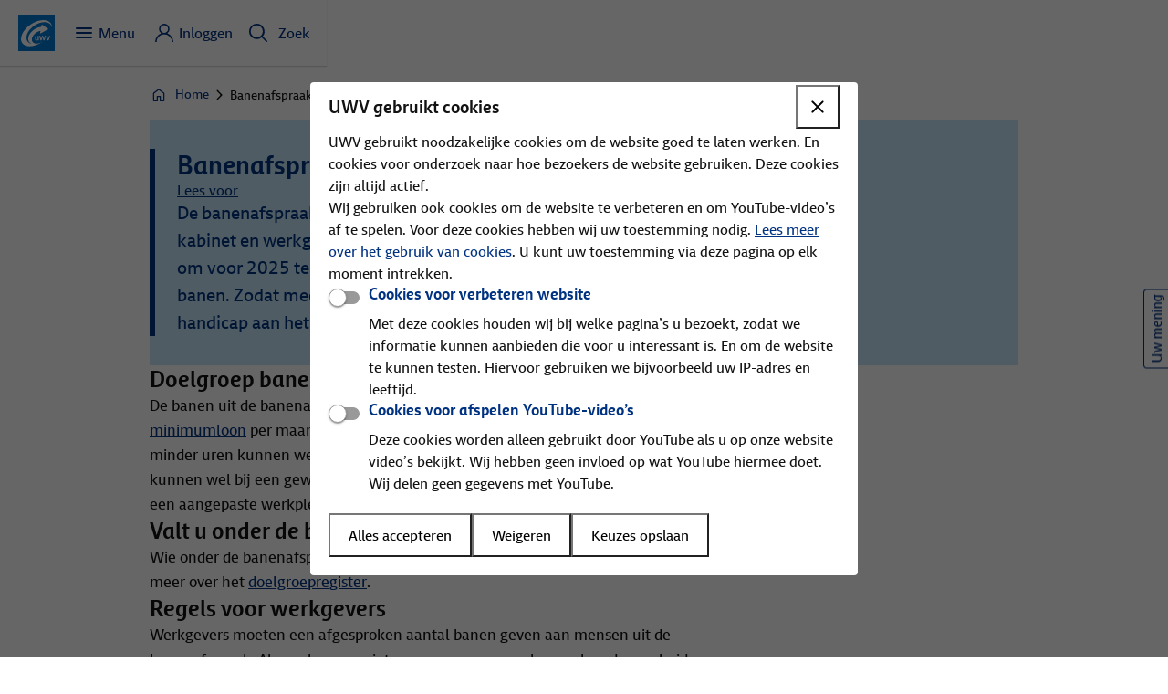

--- FILE ---
content_type: text/html; charset=utf-8
request_url: https://www.uwv.nl/nl/banenafspraak
body_size: 7828
content:


<!DOCTYPE html>
<html dir="ltr" lang="nl">
<head>
    
    <meta charset="utf-8">
    <meta name="csp-nonce" uwv-add-nonce content="j9O2ELx&#x2B;nGKM0e75igrC4fsRhOPlTynBJHcl2SlD6m8=" />
    <meta name="viewport" content="width=device-width, initial-scale=1.0, minimum-scale=1.0, maximum-scale=5.0">
    <title>Banenafspraak, wat is het en voor wie is het bedoeld? | UWV</title>
    <meta name="title" content="Banenafspraak, wat is het en voor wie is het bedoeld? | UWV" />
    <meta property="og:title" content="Banenafspraak, wat is het en voor wie is het bedoeld?" />
    <meta name="DCTERMS.title" content="Banenafspraak, wat is het en voor wie is het bedoeld?" />
    <meta name="pagetitle" class="elastic" content="Banenafspraak" />
    <meta name="description" content="De banenafspraak is een afspraak tussen kabinet en werkgevers om te zorgen voor extra banen voor mensen met een ziekte of handicap." />
    <meta name="DCTERMS.description" content="De banenafspraak is een afspraak tussen kabinet en werkgevers om te zorgen voor extra banen voor mensen met een ziekte of handicap." />
    <meta property="og:description" content="De banenafspraak is een afspraak tussen kabinet en werkgevers om te zorgen voor extra banen voor mensen met een ziekte of handicap." />
    <meta name="robots" content="index,follow" />
    <meta name="googlebot" content="index,follow" />
    <meta name="pageId" content="691debc7-80be-5e4f-bc33-ba6ea49002db" />

    <meta name="DCTERMS.created" scheme="XSD.date" content="2025-11-06" />
    <meta name="DCTERMS.modified" scheme="XSD.date" content="2025-11-06" />
    <meta name="modified" class="elastic" content="2025-11-06" />
    <meta name="modifiedyyyy" class="elastic" content="2025" />
    <meta name="DCTERMS.language" scheme="XSD.language" content="nl-NL" />
    <meta name="language" class="elastic" content="nl-NL" />
    <link rel="canonical" href="https://www.uwv.nl/nl/banenafspraak" />
    <meta property="og:url" content="https://www.uwv.nl/nl/banenafspraak" />
    <meta name="DCTERMS.identifier" title="XSD.anyURI" content="https://www.uwv.nl/nl/banenafspraak" />
    <meta property="og:image" content="https://www.uwv.nl/assets-uwv/images/logo.png" />
    <meta name="DCTERMS.type" scheme="OVERHEID.Informatietype" content="Informatie" />
    <meta name="type" class="elastic" content="Informatie" />
    <meta name="OVERHEID.authority" scheme="OVERHEID.ZelfstandigBestuursorgaan" content="Uitvoeringsinstituut Werknemersverzekeringen" />
    <meta name="DCTERMS.spatial" scheme="uwvmeta:locaties" content="Nederland" />
    <meta name="DCTERMS.creator" scheme="OVERHEID.ZelfstandigBestuursorgaan" content="Klant &amp; Service" />
    <meta name="emdt" content="MDT 2.2" />
    <meta name="bmdt" content="MDT 2.2" />
    <meta name="destination" class="elastic" content="Onderwerpen en uitkeringen" />
    <meta name="DCTERMS.subject" content="Arbeidsvermogen;Ondersteuning bij werk of onderwijs" />

    <meta name="subject" class="elastic" content="Arbeidsvermogen" />
    <meta name="subject" class="elastic" content="Ondersteuning bij werk of onderwijs" />
    <meta name="pageUitkeringRegeling" content="Anders" />
    <meta name="uitkering" class="elastic" content="Anders" />
    <meta name="pageIntegraleKlantreis" content="Ik zoek werk,Ik ben ziek of (deels) arbeidsongeschikt,Ik heb van jongs af aan een handicap,Ik zoek een werknemer,Ik wil iets regelen voor mijn werknemer" />
    <meta name="pageKlantreis" content="Ik heb ondersteuning nodig bij werk,Ik heb van jongs af aan een handicap,Ik zoek werk,Ik kom van school en heb door een handicap een probleem bij het vinden van werk,Ik word werkgever" />
    <meta name="klantreis" class="elastic" content="Ik heb ondersteuning nodig bij werk" />
    <meta name="klantreis" class="elastic" content="Ik heb van jongs af aan een handicap" />
    <meta name="klantreis" class="elastic" content="Ik zoek werk" />
    <meta name="klantreis" class="elastic" content="Ik kom van school en heb door een handicap een probleem bij het vinden van werk" />
    <meta name="klantreis" class="elastic" content="Ik word werkgever" />



    <script type="text/javascript" src="/ruxitagentjs_ICA7NVfghqrux_10325251017120750.js" data-dtconfig="rid=RID_1575500400|rpid=1111586163|domain=uwv.nl|reportUrl=/rb_96f25414-d65d-464e-94c2-0f38f15da08a|app=b4e2d303ef0e791a|owasp=1|featureHash=ICA7NVfghqrux|rdnt=1|uxrgce=1|cuc=duokrto7|mel=100000|expw=1|dpvc=1|md=mdcc1=bnavigator.userAgent|lastModification=1764752649773|mdp=mdcc1|tp=500,50,0|srbbv=2|agentUri=/ruxitagentjs_ICA7NVfghqrux_10325251017120750.js"></script><link rel="icon" type="image/x-icon" href="/favicon.ico">

    <link rel="stylesheet" type="text/css" href="/assets-uwv/beagle/6.11.1/beagle.css">

    <script type="module" src="/assets-uwv/beagle/6.11.1/beagle.esm.js"></script>
    <script type="module" src="/assets-uwv/mdgs/4.20.0/uwv-components.esm.js"></script>


        <script uwv-add-nonce type="application/javascript" src="https://cdn-extern.uwv.nl/tag/WWW/0.1.0/head.js" nonce="j9O2ELx&#x2B;nGKM0e75igrC4fsRhOPlTynBJHcl2SlD6m8="></script>
</head>
<body id="mybody">
        
<script uwv-add-nonce type="text/javascript" nonce="j9O2ELx&#x2B;nGKM0e75igrC4fsRhOPlTynBJHcl2SlD6m8=">
    (function (window, document, dataLayerName, id) {
        window[dataLayerName] = window[dataLayerName] || [], window[dataLayerName].push({ start: (new Date).getTime(), event: "stg.start" }); var scripts = document.getElementsByTagName('script')[0], tags = document.createElement('script');
        function stgCreateCookie(a, b, c) { var d = ""; if (c) { var e = new Date; e.setTime(e.getTime() + 24 * c * 60 * 60 * 1e3), d = "; expires=" + e.toUTCString() } document.cookie = a + "=" + b + d + "; path=/" }
        var isStgDebug = (window.location.href.match("stg_debug") || document.cookie.match("stg_debug")) && !window.location.href.match("stg_disable_debug"); stgCreateCookie("stg_debug", isStgDebug ? 1 : "", isStgDebug ? 14 : -1);
        var qP = []; dataLayerName !== "dataLayer" && qP.push("data_layer_name=" + dataLayerName), isStgDebug && qP.push("stg_debug"); var qPString = qP.length > 0 ? ("?" + qP.join("&")) : "";
        tags.async = !0, tags.src = "//tag2.uwv.nl/containers/" + id + ".js" + qPString, scripts.parentNode.insertBefore(tags, scripts);
        !function (a, n, i) { a[n] = a[n] || {}; for (var c = 0; c < i.length; c++)!function (i) { a[n][i] = a[n][i] || {}, a[n][i].api = a[n][i].api || function () { var a = [].slice.call(arguments, 0); "string" == typeof a[0] && window[dataLayerName].push({ event: n + "." + i + ":" + a[0], parameters: [].slice.call(arguments, 1) }) } }(i[c]) }(window, "ppms", ["tm", "cm"]);
    })(window, document, 'dataLayer', '9aba9681-a450-4748-a2d2-49e5c1499d93');
</script>

    <bgl-backdrop></bgl-backdrop>
    


    <bgl-header menu-label="Menu"
                menu-close-label="Sluiten"
                data-elastic-exclude>
        <bgl-main-nav slot="mainMenu" site-menu='{"items":[{"id":"header_0","title":"Home","subtitle":"","expanded":false,"url":"/nl","overviewLink":"","subItems":null},{"id":"header_1","title":"Onderwerpen","subtitle":"Ziek, Werkloos, Kind krijgen","expanded":false,"url":"/nl/onderwerpen","overviewLink":"Alle onderwerpen","subItems":[{"id":"header_1_0","title":"Betaaldatums","url":"/nl/uitbetaling"},{"id":"header_1_1","title":"Inkomsten doorgeven","url":"/nl/inkomsten-doorgeven"},{"id":"header_1_2","title":"Kind krijgen","url":"/nl/kind-krijgen"},{"id":"header_1_3","title":"Ontslag","url":"/nl/ontslag"},{"id":"header_1_4","title":"Werkloos","url":"/nl/werkloos"},{"id":"header_1_5","title":"Ziek","url":"/nl/ziek"}]},{"id":"header_2","title":"Uitkeringen","subtitle":"WW, WIA, Wajong","expanded":false,"url":"/nl/uitkeringen","overviewLink":"Alle uitkeringen","subItems":[{"id":"header_2_0","title":"Wajong-uitkering","url":"/nl/wajong"},{"id":"header_2_1","title":"WAO-uitkering","url":"/nl/wao"},{"id":"header_2_2","title":"WAZ-uitkering","url":"/nl/waz"},{"id":"header_2_3","title":"WIA-uitkering","url":"/nl/wia"},{"id":"header_2_4","title":"WW-uitkering","url":"/nl/ww"},{"id":"header_2_5","title":"Ziektewet-uitkering","url":"/nl/ziek/ziektewet-uitkering"}]},{"id":"header_3","title":"Speciaal voor","subtitle":"Gemeenten, Leveranciers, Werkgevers, Afnemers","expanded":false,"url":"/nl/speciaal-voor","overviewLink":"Alle doelgroepen","subItems":[{"id":"header_3_0","title":"Afnemers van gegevens","url":"/nl/gegevensdiensten"},{"id":"header_3_1","title":"Eigenrisicodragers","url":"/nl/eigenrisicodrager"},{"id":"header_3_2","title":"Gemeenten","url":"/nl/gemeenten"},{"id":"header_3_3","title":"Leveranciers","url":"/nl/leveranciers"},{"id":"header_3_4","title":"Werkgevers","url":"/nl/werkgevers"},{"id":"header_3_5","title":"Zelfstandigen","url":"/nl/zelfstandigen"}]},{"id":"header_4","title":"Over UWV","subtitle":"Over ons, Pers en nieuws, Werken bij UWV, Kennis en cijfers","expanded":false,"url":"","overviewLink":"","subItems":[{"id":"header_4_0","title":"Over ons","url":"/nl/over-uwv"},{"id":"header_4_1","title":"Pers en nieuws","url":"/nl/nieuws-pers-achtergrond"},{"id":"header_4_2","title":"Werken bij UWV","url":"/nl/werken-bij"},{"id":"header_4_3","title":"Kennis en cijfers","url":"/nl/kennis-en-cijfers"},{"id":"header_4_4","title":"Arbeidsmarktinformatie","url":"/nl/arbeidsmarktinformatie"}]}],"extraItems":[{"id":"header_extra_0","title":"Contact","url":"/nl/contact"},{"id":"header_extra_1","title":"English","url":"https://www.uwv.nl/en"},{"id":"header_extra_2","title":"Other languages","url":"/nl/languages"},{"id":"header_extra_3","title":"Werk.nl","url":"https://www.werk.nl/werkzoekenden/"}]}'></bgl-main-nav>
        <bgl-header-brand slot="headerMenuMiddle"
                          site-title="UWV logo"
                          site-description="Ga naar de homepagina van deze site"
                          site-url="/nl"
                          test-id="nav_brand_1">
        </bgl-header-brand>
            <mdgs-personal-menu
        slot="headerMenuRight"
        data-elastic-exclude
        is-authenticated="false"
        menu-title="Inloggen"
        test-id="header-login"
        landmark='{
  "darkModeDetected": "Vanwege uw systeem instellingen wordt de website in dark mode weergegeven",
  "label": "Wijzig persoonlijke instellingen",
  "lightMode": "Licht",
  "darkMode": "Donker",
  "systemMode": "Systeem",
  "legend": "Weergaveopties",
  "linkToLightMode": "klik hier om dit ongedaan te maken"
}'
        main-menu='{
  "loginButtons": [
    {
      "internalId": "f1f66888-7fd4-01f8-7eb8-cb74863109cc",
      "codename": "f1f66888_7fd4_01f8_7eb8_cb74863109cc",
      "contentTypeName": "button",
      "title": "Inloggen Mijn UWV",
      "description": "",
      "icon": null,
      "type": "primary",
      "loginType": null,
      "url": "https://mijn.uwv.nl/iam/inloggen.aspx",
      "iconAtEnd": false,
      "customId": null,
      "screenreaderDescription": ""
    },
    {
      "internalId": "cd1a2155-7166-017c-2cc3-422accf17718",
      "codename": "cd1a2155_7166_017c_2cc3_422accf17718",
      "contentTypeName": "button",
      "title": "Inloggen Werkmap",
      "description": "",
      "icon": "arrow-right",
      "type": "text",
      "loginType": null,
      "url": "https://www.werk.nl/werkzoekenden/werkmap/",
      "iconAtEnd": false,
      "customId": null,
      "screenreaderDescription": ""
    }
  ],
  "buttonBars": [
    {
      "internalId": "37611afc-5ce0-0102-1fde-1301c215a9c8",
      "codename": "n37611afc_5ce0_0102_1fde_1301c215a9c8",
      "contentTypeName": "button_bar",
      "title": "Werkgeversportaal",
      "buttons": [
        {
          "internalId": "91214295-b3ce-01be-5a54-419ae8b74cb5",
          "codename": "n91214295_b3ce_01be_5a54_419ae8b74cb5",
          "contentTypeName": "button",
          "title": "Inloggen werkgeversportaal",
          "description": "",
          "icon": null,
          "type": "login",
          "loginType": "eherkenning",
          "url": "https://werkgeversportaal.uwv.nl/iam/inloggen",
          "iconAtEnd": false,
          "customId": null,
          "screenreaderDescription": ""
        }
      ]
    },
    {
      "internalId": "76be6ed4-0346-0197-6078-8881a530f454",
      "codename": "n76be6ed4_0346_0197_6078_8881a530f454",
      "contentTypeName": "button_bar",
      "title": "Mijn Gegevensdiensten",
      "buttons": [
        {
          "internalId": "d9c7bb69-fa94-0110-8ecc-f91ab80cebb5",
          "codename": "d9c7bb69_fa94_0110_8ecc_f91ab80cebb5",
          "contentTypeName": "button",
          "title": "Inloggen Gegevensdiensten",
          "description": "",
          "icon": null,
          "type": "login",
          "loginType": "eherkenning",
          "url": "https://mijngegevensdiensten.uwv.nl/iam/inloggen",
          "iconAtEnd": false,
          "customId": null,
          "screenreaderDescription": ""
        },
        {
          "internalId": "dcbd89d4-a40e-0170-f347-17e0c9b76d33",
          "codename": "dcbd89d4_a40e_0170_f347_17e0c9b76d33",
          "contentTypeName": "button",
          "title": "Inloggen op andere portalen",
          "description": "",
          "icon": "arrow-right",
          "type": "text",
          "loginType": null,
          "url": "/nl/inloggen",
          "iconAtEnd": false,
          "customId": null,
          "screenreaderDescription": ""
        }
      ]
    }
  ],
  "linkLists": [
    {
      "internalId": "bc023b0c-dcb3-0115-f418-1dd4bd88a427",
      "codename": "bc023b0c_dcb3_0115_f418_1dd4bd88a427",
      "contentTypeName": "linklist",
      "title": "Meer informatie over inloggen",
      "titleUrl": null,
      "linkItems": [
        {
          "internalId": "d7b58b17-afaa-0108-14b3-3393bb9e1162",
          "codename": "d7b58b17_afaa_0108_14b3_3393bb9e1162",
          "contentTypeName": "linklistitem",
          "title": "Machtigen voor inloggen",
          "url": "/nl/inloggen/iemand-machtigen",
          "icon": null,
          "customId": null
        },
        {
          "internalId": "048633bf-d4d8-01f0-2d5e-614925b01277",
          "codename": "n048633bf_d4d8_01f0_2d5e_614925b01277",
          "contentTypeName": "linklistitem",
          "title": "Manieren van inloggen",
          "url": "/nl/inloggen/inlogmethodes",
          "icon": null,
          "customId": null
        }
      ],
      "type": "link",
      "linkType": "navigation",
      "icon": "arrow-right"
    }
  ]
}'
        authenticated-menus='[]'></mdgs-personal-menu>

            <bgl-overlay slot="headerMenuRight"
                         button-label="Zoek"
                         button-label-active="Sluiten"
                         icon-name="search"
                         icon-name-active="close"
                         button-id="header-zoek-button"
                         data-elastic-exclude>
                <bgl-landmark test-id="menuZoekbalkLandmark"
                              label="Vul &#xE9;&#xE9;n of meer trefwoorden in"
                              has-max-width
                              semanticRole="search">
                    <mdgs-searchinput measure-id="search_input"
                                      page-link="/nl/zoekresultaat"
                                      fetch-suggest="/api/search/suggest/nl/zoekresultaat"
                                      placeholder="Vul &#xE9;&#xE9;n of meer trefwoorden in"
                                      resultText="">
                    </mdgs-searchinput>
                </bgl-landmark>
                <bgl-button-bar bar-title="">
                                <bgl-button
                button-id="_search_term_0"
                button-type="tag"
                button-label="Ouderschapsverlof"
                button-url="/nl/zoekresultaat?sitesearch=Ouderschapsverlof">
        </bgl-button>

                                <bgl-button
                button-id="_search_term_1"
                button-type="tag"
                button-label="WIA"
                button-url="/nl/zoekresultaat?sitesearch=WIA">
        </bgl-button>

                                <bgl-button
                button-id="_search_term_2"
                button-type="tag"
                button-label="Verzekeringsbericht"
                button-url="/nl/zoekresultaat?sitesearch=Verzekeringsbericht">
        </bgl-button>

                                <bgl-button
                button-id="_search_term_3"
                button-type="tag"
                button-label="IVA"
                button-url="/nl/zoekresultaat?sitesearch=IVA">
        </bgl-button>

                                <bgl-button
                button-id="_search_term_4"
                button-type="tag"
                button-label="Wajong"
                button-url="/nl/zoekresultaat?sitesearch=Wajong">
        </bgl-button>

                </bgl-button-bar>
            </bgl-overlay>
    </bgl-header>

    <noscript data-elastic-exclude>
        U heeft JavaScript nodig om deze site te kunnen bekijken
    </noscript>

    
<main class="bgl-container">

    
    <bgl-breadcrumb slot="headerSub"
                    page-title="Banenafspraak"
                    page-ancestors='{"ancestors":[{"title":"Home","url":"/nl","id":"cnt_0"}]}'
                    data-elastic-exclude>
    </bgl-breadcrumb>


    <!-- RSPEAK_START -->
    <bgl-layout-content heading-title="Banenafspraak"
                        subtitle="De banenafspraak is een afspraak tussen het kabinet en werkgevers. Zij hebben afgesproken om voor 2025 te zorgen voor 125.000 extra banen. Zodat meer mensen met een ziekte of handicap aan het werk kunnen.">

            <bgl-readspeaker slot="readspeaker"
                 link-id="rs-id"
                 language="nl_nl"
                 link-text="Lees voor"
                 link-title="Gebruik Readspeaker om de content hardop voor te lezen"
                 read-id="mybody"
                 website-url="https://www.uwv.nl/nl/banenafspraak"
                 readspeaker-url="https://app-eu.readspeaker.com/cgi-bin/rsent?customerid=13458"
                 readspeaker-cdn-url="https://cdn1.readspeaker.com/script/10863/webReader/webReader.js?pids=wr&amp;notools=1"
                 use-post="true">
</bgl-readspeaker>


                        <bgl-subsection slot="extended" section-id="cnt_rtelem_0_Section" section-title="Doelgroep banenafspraak">
                <bgl-rich-text><p>De banen uit de banenafspraak zijn voor mensen die niet zelfstandig het <a href="/nl/premies-bedragen/minimumloon" title="Minimumloon" data-ta-id="internal_link_0">minimumloon</a> per maand kunnen verdienen. Dat komt doordat ze minder snel of minder uren kunnen werken, bijvoorbeeld door hun ziekte of handicap. Maar ze kunnen wel bij een gewone werkgever aan de slag. Soms met extra begeleiding of een aangepaste werkplek.</p></bgl-rich-text>
</bgl-subsection>


                <bgl-subsection slot="extended" section-id="cnt_rtelem_1_Section" section-title="Valt u onder de banenafspraak?">
                <bgl-rich-text><p>Wie onder de banenafspraak valt, staat in het doelgroepregister van UWV. Lees hier meer over het <a href="/nl/doelgroepregister" title="Doelgroepregister" data-ta-id="internal_link_0">doelgroepregister</a>.</p></bgl-rich-text>
</bgl-subsection>


                <bgl-subsection slot="extended" section-id="cnt_rtelem_2_Section" section-title="Regels voor werkgevers">
                <bgl-rich-text><p>Werkgevers moeten een afgesproken aantal banen geven aan mensen uit de banenafspraak. Als werkgevers niet zorgen voor genoeg banen, kan de overheid een boete invoeren. Dit heet de quotumheffing. Meer informatie vindt u op <a href="/nl/banenafspraak/quotumregeling" title="Quotumregeling" data-ta-id="internal_link_0">quotumregeling</a>.</p></bgl-rich-text>
</bgl-subsection>


                <bgl-subsection slot="extended" section-id="cnt_rtelem_3_Section" section-title="Mensen uit banenafspraak vinden">
                <bgl-rich-text><p>Het WerkgeversServicepunt helpt werkgevers bij het zoeken naar mensen die onder de banenafspraak vallen. Een belangrijk hulpmiddel daarbij is de kandidatenverkenner banenafspraak. Op werk.nl leest u meer over het WerkgeversServicepunt en hoe de&nbsp;<a href="https://www.werk.nl/werkgevers/wervingsadvies/personeel-subsidies/kandidatenverkenner-banenafspraak/#paragraaf1" data-ta-id="internal_link_0">kandidatenverkenner banenafspraak</a>&nbsp;werkt.</p></bgl-rich-text>
</bgl-subsection>


                
    <bgl-list list-title="Bekijk ook"
              list-type="related"
              title-link-id="cnt_rtelem_4_LinkItemList_related"
              slot="extended"
              data-elastic-exclude>
            <bgl-list-link link-id="cnt_rtelem_4_LinkItemList_related_links_0"
                           link-label="Indicatie banenafspraak"
                           link-url="/nl/banenafspraak/indicatie-banenafspraak"
                           link-type="navigation"
                           icon-name="arrow-right">
            </bgl-list-link>
            <bgl-list-link link-id="cnt_rtelem_4_LinkItemList_related_links_1"
                           link-label="Dashboard Banenafspraak "
                           link-url="/nl/arbeidsmarktinformatie/dashboards/dashboard-banenafspraak"
                           link-type="navigation"
                           icon-name="arrow-right">
            </bgl-list-link>
            <bgl-list-link link-id="cnt_rtelem_4_LinkItemList_related_links_2"
                           link-label="Dashboard Duurzaamheidsrapportage Banenafspraak"
                           link-url="/nl/kennis-en-cijfers/cijfers/dashboard-duurzaamheidsrapportage-banenafspraak"
                           link-type="navigation"
                           icon-name="arrow-right">
            </bgl-list-link>
            <bgl-list-link link-id="cnt_rtelem_4_LinkItemList_related_links_3"
                           link-label="Factsheets banenafspraak arbeidsregio en transparantie van klantprofielen"
                           link-url="/nl/banenafspraak/factsheets-transparantie-klantprofielen"
                           link-type="navigation"
                           icon-name="arrow-right">
            </bgl-list-link>
            <bgl-list-link link-id="cnt_rtelem_4_LinkItemList_related_links_4"
                           link-label="Aanmelden doelgroepregister"
                           link-url="/nl/doelgroepregister/aanmelden-doelgroepregister"
                           link-type="navigation"
                           icon-name="arrow-right">
            </bgl-list-link>
    </bgl-list>




            
<mdgs-content-feedback slot="extended" language="nl" banner-url-referrer="https://www.uwv.nl/nl/banenafspraak"></mdgs-content-feedback>

    </bgl-layout-content>
    
    <!-- RSPEAK_STOP -->
</main>


        <bgl-footer id="footer"
                footer-items='{"itemGroups":[{"title":"Bekijk","items":[{"id":"footer_0_0","title":"Werk.nl","url":"https://www.werk.nl/werkzoekenden/","iconName":null},{"id":"footer_0_1","title":"Onderwerpen","url":"/nl/onderwerpen","iconName":null},{"id":"footer_0_2","title":"Uitkeringen","url":"/nl/uitkeringen","iconName":null},{"id":"footer_0_3","title":"Speciaal voor","url":"/nl/speciaal-voor","iconName":null},{"id":"footer_0_4","title":"Magazines en nieuwsbrieven","url":"/nl/magazines-nieuwsbrieven","iconName":null}]},{"title":"Alles over","items":[{"id":"footer_1_0","title":"WW","url":"/nl/ww","iconName":null},{"id":"footer_1_1","title":"WIA","url":"/nl/wia","iconName":null},{"id":"footer_1_2","title":"Wajong","url":"/nl/wajong","iconName":null},{"id":"footer_1_3","title":"Ziektewet","url":"/nl/ziek/ziektewet-uitkering","iconName":null},{"id":"footer_1_4","title":"WAZO","url":"/nl/kind-krijgen","iconName":null}]},{"title":"Direct naar","items":[{"id":"footer_2_0","title":"Inloggen","url":"/nl/inloggen","iconName":null},{"id":"footer_2_1","title":"Contact","url":"/nl/contact","iconName":null},{"id":"footer_2_2","title":"English","url":"https://www.uwv.nl/en","iconName":null},{"id":"footer_2_3","title":"Other Languages","url":"/nl/languages","iconName":null},{"id":"footer_2_4","title":"Clientenraad","url":"/nl/contact/clientenraad","iconName":null}]},{"title":"Meer UWV","items":[{"id":"footer_3_0","title":"Over UWV","url":"/nl/over-uwv","iconName":null},{"id":"footer_3_1","title":"Werken bij UWV","url":"/nl/werken-bij","iconName":null},{"id":"footer_3_2","title":"Kennis en Cijfers","url":"/nl/kennis-en-cijfers","iconName":null},{"id":"footer_3_3","title":"Arbeidsmarktinformatie","url":"/nl/arbeidsmarktinformatie","iconName":null},{"id":"footer_3_4","title":"Denk mee met UWV","url":"/nl/contact/denk-mee-met-uwv","iconName":null}]}],"socialItems":{"title":"Blijf op de hoogte","items":[{"id":"footer_social_0","title":"Linkedin","url":"https://nl.linkedin.com/company/uwv","iconName":"linkedin"},{"id":"footer_social_1","title":"X","url":"https://twitter.com/uwvnl","iconName":"twitter"},{"id":"footer_social_2","title":"Facebook","url":"https://www.facebook.com/UWVnl","iconName":"facebook"},{"id":"footer_social_3","title":"Instagram","url":"https://www.instagram.com/werkenbijuwvnl","iconName":"instagram"}]},"globalItems":[{"id":"footer_global_0","title":"Over de website","url":"/nl/over-uwv/website","iconName":null},{"id":"footer_global_1","title":"Webarchief","url":"https://uwv.archiefweb.eu/","iconName":null},{"id":"footer_global_2","title":"Privacy","url":"/nl/privacy","iconName":null},{"id":"footer_global_3","title":"Cookies","url":"/nl/cookies","iconName":null},{"id":"footer_global_4","title":"Toegankelijkheid","url":"/nl/toegankelijkheid","iconName":null}]}'
                data-elastic-exclude
                class="rs_skip_always">

    </bgl-footer>

</body>
</html>


--- FILE ---
content_type: text/css
request_url: https://www.uwv.nl/assets-uwv/beagle/6.11.1/beagle.css
body_size: 15237
content:
.bgl-hide{display:none}.content-wrapper{display:contents}.content-wrapper [class^=ukia-]{display:contents}.bgl-container div:not([class]):not([id]):not([role]),.bgl-container form:not([class]):not([id]):not([role]){display:contents}.vertical-flex{display:-webkit-box;display:-webkit-flex;display:-moz-box;display:-ms-flexbox;display:flex;-webkit-box-orient:vertical;-webkit-box-direction:normal;-webkit-flex-direction:column;-moz-box-orient:vertical;-moz-box-direction:normal;-ms-flex-direction:column;flex-direction:column}.vertical,.vertical-3xl,.vertical-xl,.vertical-lg,.vertical-md,.vertical-xs,.vertical-xxs,.vertical-sm{display:-webkit-box;display:-webkit-flex;display:-moz-box;display:-ms-flexbox;display:flex;-webkit-box-orient:vertical;-webkit-box-direction:normal;-webkit-flex-direction:column;-moz-box-orient:vertical;-moz-box-direction:normal;-ms-flex-direction:column;flex-direction:column;gap:1.25rem;--element-spacing:0}.vertical-sm{gap:var(--spacing-sm)}.vertical-xxs{gap:var(--spacing-xxs)}.vertical-xs{gap:var(--spacing-xs)}.vertical-md{gap:var(--spacing-md)}.vertical-lg{gap:var(--spacing-lg)}.vertical-xl{gap:var(--spacing-xl)}.vertical-3xl{gap:var(--spacing-3xl)}.vertical>:empty,.vertical-sm>:empty,.vertical-xxs>:empty,.vertical-xs>:empty,.vertical-md>:empty,.vertical-lg>:empty,.vertical-xl>:empty,.vertical-3xl>:empty,.vertical>:not(:slotted),.vertical-sm>:not(:slotted),.vertical-xxs>:not(:slotted),.vertical-xs>:not(:slotted),.vertical-md>:not(:slotted),.vertical-lg>:not(:slotted),.vertical-xl>:not(:slotted),.vertical-3xl>:not(:slotted){display:none}.visually-hidden{position:absolute !important;width:1px;height:1px;padding:0;margin:-1px;overflow:hidden;clip:rect(0, 0, 0, 0);border:0;white-space:nowrap}:root{--accordion-background-color:#ffffff;--accordion-background-hover-color:#f5f5f5;--accordion-border-color:#efefef;--accordion-color:#444444;--autocomplete-clear-background-color:rgba(255,255,255,.8);--autocomplete-clear-color:#999999;--autocomplete-clear-focus-color:#444444;--autocomplete-clear-hover-color:#444444;--autocomplete-input-background-color:#ffffff;--autocomplete-input-border-color:#444444;--autocomplete-input-color:#444444;--autocomplete-input-placeholder-color:#757575;--autocomplete-suggest-background-color:#ffffff;--autocomplete-suggest-background-hover-color:#e9f4fb;--autocomplete-suggest-border-color:#f5f5f5;--autocomplete-suggest-color:#444444;--backdrop-background-color:rgba(0,0,0,.6);--blockedcontent-line-even-color:#ffffff;--blockedcontent-line-odd-color:#f5f5f5;--blockedcontent-message-background-color:#ffffff;--blockedcontent-message-border-color:#0078d2;--box-button-color:#191919;--box-button-hover-color:#191919;--box-color:#191919;--box-title-color:#191919;--card-background-default:#fff;--card-background-focus:#fff;--card-background-hover:#fff;--card-border-default:#8D8D86;--card-border-focus:#191919;--card-border-hover:#191919;--card-subtitle-default:#444444;--card-text-default:#191919;--card-text-focus:#191919;--card-text-hover:#191919;--card-title-default:#003282;--card-title-hover:#003282;--checkbox-checked-background-color:#0078d2;--checkbox-checked-border-color:#0078d2;--checkbox-checked-fill-color:#ffffff;--checkbox-checked-label-color:#191919;--checkbox-default-background-color:#ffffff;--checkbox-default-border-color:#191919;--checkbox-default-fill-color:#0078d2;--checkbox-default-label-color:#191919;--checkbox-disabled-border-color:#444444;--checkbox-disabled-background-color:#f5f5f5;--checkbox-disabled-checked-background-color:#444444;--checkbox-disabled-fill-color:#ffffff;--checkbox-disabled-label-color:#191919;--checkbox-focus-background-color:#ffffff;--checkbox-focus-border-color:#0078d2;--checkbox-focus-fill-color:#0078d2;--checkbox-focus-label-color:#0078d2;--color-brand-primary:#0078d2;--color-brand-primary-dark:#154579;--color-brand-primary-light:#e9f4fb;--color-brand-status-background-error:#f2e3e3;--color-brand-status-background-info:#e1e7f0;--color-brand-status-background-success:#e3e9e3;--color-brand-status-background-warning:#f7e8e0;--color-brand-status-error:#b71c1c;--color-brand-status-info:#0d47a1;--color-brand-status-success:#1b5e20;--color-brand-status-warning:#e65100;--color-brand-gray-dark:#444444;--color-brand-gray-darker:#191919;--color-brand-gray-darkest:#000000;--color-brand-gray-light:#efefef;--color-brand-gray-light-neutral:#d9d9d9;--color-brand-gray-lighter:#f5f5f5;--color-brand-gray-lightest:#ffffff;--color-brand-gray-neutral:#999999;--color-action-primary:#0078d2;--color-action-secondary:#424242;--color-action-tertiary:#999999;--color-base-focus-background:rgba(255, 255, 255, 0.27);--color-base-focus-outline:#8ab3fb;--color-base-gray-dark:#444444;--color-base-gray-darker:#191919;--color-base-gray-darkest:#000000;--color-base-gray-light:#efefef;--color-base-gray-light-neutral:#d9d9d9;--color-base-gray-lighter:#f5f5f5;--color-base-gray-lightest:#ffffff;--color-base-gray-neutral:#999999;--color-status-background-error:#f2e3e3;--color-status-background-info:#e1e7f0;--color-status-background-success:#e3e9e3;--color-status-background-warning:#f7e8e0;--color-status-error:#b71c1c;--color-status-info:#0d47a1;--color-status-success:#1b5e20;--color-status-warning:#e65100;--contentfeedback-background-color:#f5f5f5;--datepicker-calendar-nav-default:#191919;--datepicker-calendar-nav-focus:#0078d2;--datepicker-calendar-nav-hover:#0078d2;--datepicker-calendar-select-default:#191919;--datepicker-calendar-select-focus:#0078d2;--datepicker-calendar-select-hover:#0078d2;--datepicker-calendar-today:#efefef;--datepicker-day-active-background:#0078d2;--datepicker-day-default-background:transparent;--datepicker-day-default-text:#191919;--datepicker-day-focus-background:transparent;--datepicker-day-focus-text:#ffffff;--datepicker-day-hover-background:transparent;--datepicker-day-hover-text:#0078d2;--datepicker-day-outside-background:transparent;--datepicker-day-outside-text:#999999;--datepicker-overlay:rgb(0,0,0, 0.25);--datepicker-radius:4px;--datepicker-surface:#ffffff;--datepicker-table-heading-color:#154579;--datepicker-text-color:#191919;--datepicker-toggle-default-background:#ffffff;--datepicker-toggle-default-color:#191919;--datepicker-toggle-focus-background:#ffffff;--datepicker-toggle-focus-color:#0078d2;--datepicker-toggle-hover-background:#ffffff;--datepicker-toggle-hover-color:#0078d2;--definition-default-background-color:#e9f4fb;--definition-default-subtext-color:#444444;--definition-fullwidth-background-color:#efefef;--fileupload-dropcontainer-active-background-color:#efefef;--fileupload-dropcontainer-active-border-color:#999999;--fileupload-dropcontainer-default-background-color:#ffffff;--fileupload-dropcontainer-default-border-color:#999999;--fileupload-item-background-color:#ffffff;--fileupload-item-border-color:#efefef;--fileupload-label-color:#0078d2;--footer-partner-logo-filter:none;--forms-fieldset-background-color:#f5f5f5;--forms-fieldset-description-color:#191919;--forms-fieldset-title-color:#191919;--forms-flow-background-color:#ffffff;--forms-flow-container-border-color:#999999;--forms-flow-header-background-color:#0078d2;--forms-flow-header-title-color:#ffffff;--forms-step-title-color:#0078d2;--header-menu-link-active-color:#0078d2;--header-menu-link-default-color:#191919;--header-menu-link-focus-color:#154579;--header-menu-link-hover-color:#0078d2;--input-background-color:#ffffff;--input-background-disabled-color:#f5f5f5;--input-background-readonly-color:#f5f5f5;--input-border-color:#444444;--input-border-disabled-color:#999999;--input-border-readonly-color:#999999;--input-description-color:#191919;--input-label-color:#191919;--input-placeholder-color:#757575;--input-text-color-default:#191919;--input-text-color-disabled:#444444;--input-text-color-readonly:#999999;--layout-home-background:#154579;--layout-home-border-color-default:#154579;--list-illustration-title-background-even-color:#f8f8f7;--list-illustration-title-background-odd-color:#f8f8f7;--list-illustration-brand-border-color:#efefef;--list-illustration-border-color:#efefef;--list-related-background-color:#e9f4fb;--list-extended-background-default-color:#ffffff;--list-extended-background-focus-color:#ffffff;--list-extended-background-hover-color:#ffffff;--list-extended-border-default-color:#f5f5f5;--list-extended-border-focus-color:#f5f5f5;--list-extended-border-hover-color:#f5f5f5;--list-extended-text:#191919;--list-extended-title:#0078d2;--list-title-background-default-color:#ffffff;--list-title-background-focus-color:#ffffff;--list-title-background-hover-color:#ffffff;--list-title-border-default-color:#efefef;--list-title-border-focus-color:#efefef;--list-title-border-hover-color:#efefef;--list-title-label:#444444;--list-title-title-default-color:#0078d2;--list-title-title-focus-color:#154579;--list-title-title-hover-color:#154579;--list-link-navigation-color:#191919;--list-link-navigation-disabled-color:#999999;--list-link-navigation-focus-color:#191919;--list-link-navigation-hover-color:#191919;--list-link-prominent-color:#001F7A;--list-link-prominent-disabled-color:#999999;--list-link-prominent-focus-color:#001F7A;--list-link-prominent-hover-color:#001F7A;--list-link-subnav-active-color:#154579;--list-link-subnav-color:#191919;--list-link-subnav-disabled-color:#999999;--list-link-subnav-focus-color:#191919;--list-link-subnav-hover-color:#191919;--media-caption-color:#444444;--modal-background-color:#ffffff;--overlay-personal-background-color:#f5f5f5;--personalmenu-border-color:#efefef;--phone-select-background-color:#efefef;--pill-border-default:#676761;--pill-border-style1:#676761;--pill-border-style2:#676761;--pill-border-style3:#676761;--pill-text-default:#676761;--pill-text-style1:#0F6BFF;--pill-text-style2:#97673B;--pill-text-style3:#9C27B0;--progressbar-background-color:#d9d9d9;--progressbar-completed-background-color:#154579;--progress-status-line-color:#191919;--progress-status-link-color:#191919;--progress-status-marker-border-color:#191919;--progress-status-marker-color:#ffffff;--progress-status-text-color:#191919;--radiotoggle-label-background-color-active:#ffffff;--radiotoggle-label-background-color-default:#ffffff;--radiotoggle-label-color-active:#000000;--radiotoggle-label-color-default:#444444;--radiotoggle-label-color-hover:#0078d2;--right-panel-background-color:#ffffff;--right-panel-border-color:#efefef;--right-panel-color:#191919;--select-dropdown-border-color:#999999;--select-dropdown-box-color:rgba(0,0,0, 0.18);--select-group-heading-color:#191919;--select-highlight-color:#0078d2;--select-highlighted-background-color:#e9f4fb;--select-item-background-active-color:#e9f4fb;--select-item-background-default-color:#efefef;--select-item-background-disabled-color:#f5f5f5;--select-item-input-default-color:#191919;--select-item-border-color:#efefef;--select-option-instruction-color:#444444;--select-search-border-color:#999999;--select-search-placeholder-color:#A9A9A9;--subnav-background-color:#f5f5f5;--subnav-button-color:#191919;--subnav-button-hover-color:#0078d2;--table-wg-body:#ffffff;--table-wg-border:#8D8D86;--table-wg-td-background-default:#FFFFFF;--table-wg-td-background-hover:#F2F2EE;--table-wg-td-first-color:#003282;--table-wg-td-small-color:#191919;--table-wg-th-background-default:#F8F8F8;--table-wg-th-background-hover:#E3E3E3;--table-wg-th-color-default:#191919;--table-wg-th-color-hover:#0062AD;--table-wg-th-color-sorted:#0062AD;--table-wg-th-icon:#676761;--table-body-border-color:#999999;--table-body-even-background-color:#f5f5f5;--table-body-even-font-color:#191919;--table-body-odd-background-color:#ffffff;--table-body-odd-font-color:#191919;--table-caption-color:#191919;--table-dot-color-active:#191919;--table-dot-color-default:#d9d9d9;--table-header-background-color:#0078d2;--table-header-border-color:#0078d2;--table-header-font-color:#ffffff;--teasers-main-background-color:#f5f5f5;--testimonial-background-color:#f5f5f5;--testimonial-link-color:#191919;--testimonial-quote-background-color:#154579;--testimonial-subtitle-color:#191919;--testimonial-title-color:#121212;--testimonials-quote-color:#ffffff;--testimonials-title-color:#191919;--toggle-switch-checked-disk-background-color:#ffffff;--toggle-switch-checked-disk-border-color:#0078d2;--toggle-switch-checked-disk-box-shadow:0 1px 1px 0 rgba(0,0,0,0.14), 0 2px 1px -1px rgba(0,0,0,0.12), 0 1px 3px 0 rgba(0,0,0,0.2);--toggle-switch-checked-slider-background-color:#0078d2;--toggle-switch-default-disk-background-color:#ffffff;--toggle-switch-default-disk-border-color:#999999;--toggle-switch-default-disk-box-shadow:0 1px 1px 0 rgba(0,0,0,0.14), 0 2px 1px -1px rgba(0,0,0,0.12), 0 1px 3px 0 rgba(0,0,0,0.2);--toggle-switch-default-slider-background-color:#999999;--toggle-switch-disabled-disk-background-color:#ffffff;--toggle-switch-disabled-disk-border-color:#efefef;--toggle-switch-disabled-disk-box-shadow:0 1px 1px 0 rgba(0,0,0,0.14), 0 2px 1px -1px rgba(0,0,0,0.12), 0 1px 3px 0 rgba(0,0,0,0.2);--toggle-switch-disabled-slider-background-color:#efefef;--toggle-switch-focus-label-color:#0078d2;--toggle-switch-focus-outline-color:#0078d2;--toggletip-font-default-color:#154579;--toggletip-font-hover-color:#154579;--margin-large:40px;--margin-medium:20px;--margin-small:10px;--text-light-primary:#0078D2;--text-light-secondary:#FFFFFF;--text-light-attention:#154579;--text-light-filled:#444444;--color-grey-300:#C7C7C7;--color-grey-350:#AEAFAA;--color-grey-450:#8D8D86;--foreground-default:#363636;--foreground-prominent:#0078D2;--foreground-night:#003282;--foreground-strong:#001F7A;--foreground-invert:#FFF;--foreground-cloudy:#FFF;--foreground-special:#FFFFFF;--background-strong:#001F7A;--background-foggy:#D9D9D9;--background-prominent:#006BBD;--background-ghost:#F8F8F7;--background-header-new:#FFFFFF;--background-cloudy:#E8F5FD;--login-font-color:#121212;--login-background-default:#FFFFFF;--login-border-default:1px solid #949494;--login-border-hover:1px solid #4C4C48;--login-box-shadow-color-hover:rgba(0, 0, 0, 0.20);--login-border-focus:1px solid #0062AD;--login-icon-external-fill:#0078D2;--message-text-default-color:#676761;--message-text-history-color:#676761;--message-text-attachment-color:#676761;--message-logo-color:#0078d2;--message-border-top-color:#D9D9D9;--message-border-left-color:#D9D9D9;--border-ghost:#D9D9D9;--temp-status-link:#154579;--inline-definition-border-color:#949494;--inline-definition-hover-color:#E8F5FD;--inline-definition-border-hover-color:#0078D2;--inline-definition-text-hover-color:#191919;--inline-definition-link-color:#154579;--inline-definition-icon-color:#0078D2}[data-darkmode=true]{--accordion-background-color:#000000;--accordion-background-hover-color:#191919;--accordion-border-color:#444444;--accordion-color:#ffffff;--autocomplete-clear-background-color:rgba(15, 15, 15, .8);--autocomplete-clear-color:#efefef;--autocomplete-clear-focus-color:#ffffff;--autocomplete-clear-hover-color:#ffffff;--autocomplete-input-background-color:#000000;--autocomplete-input-border-color:#999999;--autocomplete-input-color:#ffffff;--autocomplete-input-placeholder-color:#757575;--autocomplete-suggest-background-color:#191919;--autocomplete-suggest-background-hover-color:#5da6ff;--autocomplete-suggest-border-color:#000000;--autocomplete-suggest-color:#ffffff;--backdrop-background-color:rgba(0, 0, 0, .6);--blockedcontent-line-even-color:#000000;--blockedcontent-line-odd-color:#191919;--blockedcontent-message-background-color:#000000;--blockedcontent-message-border-color:#5da6ff;--box-button-color:#5da6ff;--box-button-hover-color:#5da6ff;--box-color:#ffffff;--box-title-color:#191919;--card-background-default:#191919;--card-background-focus:#191919;--card-background-hover:#191919;--card-border-default:#4C4C48;--card-border-focus:#8ab3fb;--card-border-hover:#676761;--card-subtitle-default:#FFFFFF;--card-text-default:#FFFFFF;--card-text-focus:#FFFFFF;--card-text-hover:#FFFFFF;--card-title-default:#5DA6FF;--card-title-hover:#5DA6FF;--checkbox-checked-background-color:#5da6ff;--checkbox-checked-border-color:#5da6ff;--checkbox-disabled-background-color:#f5f5f5;--checkbox-disabled-checked-background-color:#444444;--checkbox-checked-fill-color:#191919;--checkbox-checked-label-color:#f5f5f5;--checkbox-default-background-color:#191919;--checkbox-default-border-color:#f5f5f5;--checkbox-default-fill-color:#191919;--checkbox-default-label-color:#f5f5f5;--checkbox-disabled-border-color:#444444;--checkbox-disabled-fill-color:#444444;--checkbox-disabled-label-color:#f5f5f5;--checkbox-focus-background-color:#191919;--checkbox-focus-border-color:#5da6ff;--checkbox-focus-fill-color:#5da6ff;--checkbox-focus-label-color:#5da6ff;--color-brand-primary:#5da6ff;--color-brand-primary-dark:#5da6ff;--color-brand-primary-light:#191919;--color-brand-status-background-error:#f2e3e3;--color-brand-status-background-info:#e1e7f0;--color-brand-status-background-success:#e3e9e3;--color-brand-status-background-warning:#f7e8e0;--color-brand-status-error:#b71c1c;--color-brand-status-info:#0d47a1;--color-brand-status-success:#1b5e20;--color-brand-status-warning:#e65100;--color-brand-gray-dark:#444444;--color-brand-gray-darker:#191919;--color-brand-gray-darkest:#000000;--color-brand-gray-light:#efefef;--color-brand-gray-light-neutral:#d9d9d9;--color-brand-gray-lighter:#f5f5f5;--color-brand-gray-lightest:#ffffff;--color-brand-gray-neutral:#999999;--color-action-primary:#5da6ff;--color-action-secondary:#424242;--color-action-tertiary:#999999;--color-base-focus-background:rgba(255, 255, 255, 0.27);--color-base-focus-outline:#8ab3fb;--color-base-gray-dark:#444444;--color-base-gray-darker:#191919;--color-base-gray-darkest:#000000;--color-base-gray-light:#efefef;--color-base-gray-light-neutral:#d9d9d9;--color-base-gray-lighter:#f5f5f5;--color-base-gray-lightest:#ffffff;--color-base-gray-neutral:#999999;--color-status-background-error:#f2e3e3;--color-status-background-info:#e1e7f0;--color-status-background-success:#e3e9e3;--color-status-background-warning:#f7e8e0;--color-status-error:#b71c1c;--color-status-info:#0d47a1;--color-status-success:#1b5e20;--color-status-warning:#e65100;--contentfeedback-background-color:#000000;--datepicker-calendar-nav-default:#ffffff;--datepicker-calendar-nav-focus:#5da6ff;--datepicker-calendar-nav-hover:#5da6ff;--datepicker-calendar-select-default:#ffffff;--datepicker-calendar-select-focus:#5da6ff;--datepicker-calendar-select-hover:#5da6ff;--datepicker-calendar-today:#191919;--datepicker-day-active-background:#5da6ff;--datepicker-day-default-background:transparent;--datepicker-day-default-text:#ffffff;--datepicker-day-focus-background:transparent;--datepicker-day-focus-text:#ffffff;--datepicker-day-hover-background:transparent;--datepicker-day-hover-text:#5da6ff;--datepicker-day-outside-background:transparent;--datepicker-day-outside-text:#999999;--datepicker-overlay:rgb(0, 0, 0, 0.5);--datepicker-radius:4px;--datepicker-surface:#000000;--datepicker-table-heading-color:#999999;--datepicker-text-color:#ffffff;--datepicker-toggle-default-background:#000000;--datepicker-toggle-default-color:#999999;--datepicker-toggle-focus-background:#000000;--datepicker-toggle-focus-color:#5da6ff;--datepicker-toggle-hover-background:#000000;--datepicker-toggle-hover-color:#5da6ff;--definition-default-background-color:#191919;--definition-default-subtext-color:#999999;--definition-fullwidth-background-color:#191919;--fileupload-dropcontainer-active-background-color:#444444;--fileupload-dropcontainer-active-border-color:#444444;--fileupload-dropcontainer-default-background-color:#000000;--fileupload-dropcontainer-default-border-color:#444444;--fileupload-item-background-color:#000000;--fileupload-item-border-color:#444444;--fileupload-label-color:#5da6ff;--footer-partner-logo-filter:grayscale(100%) brightness(5.5);--forms-fieldset-background-color:#191919;--forms-fieldset-description-color:#ffffff;--forms-fieldset-title-color:#ffffff;--forms-flow-background-color:#000000;--forms-flow-container-border-color:#444444;--forms-flow-header-background-color:#191919;--forms-flow-header-title-color:#ffffff;--forms-step-title-color:#5da6ff;--header-menu-link-active-color:#5da6ff;--header-menu-link-default-color:#ffffff;--header-menu-link-focus-color:#5da6ff;--header-menu-link-hover-color:#5da6ff;--input-background-color:#000000;--input-background-disabled-color:#000000;--input-background-readonly-color:#000000;--input-border-color:#999999;--input-border-disabled-color:#444444;--input-border-readonly-color:#444444;--input-description-color:#ffffff;--input-label-color:#ffffff;--input-placeholder-color:#999999;--input-text-color-default:#f5f5f5;--input-text-color-disabled:#999999;--input-text-color-readonly:#999999;--layout-home-background:#191919;--layout-home-border-color-default:#444444;--list-illustration-title-background-even-color:#191919;--list-illustration-title-background-odd-color:#000000;--list-illustration-brand-border-color:#444444;--list-illustration-border-color:#444444;--list-related-background-color:#191919;--list-extended-background-default-color:#191919;--list-extended-background-focus-color:#191919;--list-extended-background-hover-color:#191919;--list-extended-border-default-color:#000000;--list-extended-border-focus-color:#000000;--list-extended-border-hover-color:#000000;--list-extended-text:#ffffff;--list-extended-title:#5da6ff;--list-title-background-default-color:#191919;--list-title-background-focus-color:#191919;--list-title-background-hover-color:#191919;--list-title-border-default-color:#191919;--list-title-border-focus-color:#191919;--list-title-border-hover-color:#191919;--list-title-label:#ffffff;--list-title-title-default-color:#5da6ff;--list-title-title-focus-color:#5da6ff;--list-title-title-hover-color:#5da6ff;--list-link-navigation-color:#ffffff;--list-link-navigation-disabled-color:#efefef;--list-link-navigation-focus-color:#ffffff;--list-link-navigation-hover-color:#ffffff;--list-link-prominent-color:#ffffff;--list-link-prominent-disabled-color:#efefef;--list-link-prominent-focus-color:#ffffff;--list-link-prominent-hover-color:#ffffff;--list-link-subnav-active-color:#5da6ff;--list-link-subnav-color:#ffffff;--list-link-subnav-disabled-color:#efefef;--list-link-subnav-focus-color:#ffffff;--list-link-subnav-hover-color:#ffffff;--media-caption-color:#f5f5f5;--modal-background-color:#000000;--overlay-personal-background-color:#191919;--personalmenu-border-color:#191919;--phone-select-background-color:#191919;--pill-border-default:#4C4C48;--pill-border-style1:#4C4C48;--pill-border-style2:#4C4C48;--pill-border-style3:#4C4C48;--pill-text-default:#ffffff;--pill-text-style1:#5DA6FF;--pill-text-style2:#AD7643;--pill-text-style3:#9C27B0;--progressbar-background-color:#d9d9d9;--progressbar-completed-background-color:#5da6ff;--progress-status-background-default-color:#E5EFF7;--progress-status-background-variant1-color:#E6EFE9;--progress-status-background-variant2-color:#D9DEE6;--progress-status-background-variant3-color:#E7E7E7;--progress-status-line-color:#AEAFAA;--progress-status-link-color:#191919;--progress-status-marker-border-color:#363636;--progress-status-marker-color:#000000;--progress-status-text-color:#191919;--radiotoggle-label-background-color-active:#444444;--radiotoggle-label-background-color-default:#000000;--radiotoggle-label-color-active:#ffffff;--radiotoggle-label-color-default:#f5f5f5;--radiotoggle-label-color-hover:#5da6ff;--right-panel-background-color:#000000;--right-panel-border-color:#444444;--right-panel-color:#ffffff;--select-dropdown-border-color:#999999;--select-dropdown-box-color:rgba(0, 0, 0, 0.18);--select-group-heading-color:#ffffff;--select-highlight-color:#5da6ff;--select-highlighted-background-color:#444444;--select-item-background-active-color:#191919;--select-item-background-default-color:#191919;--select-item-background-disabled-color:#000000;--select-item-input-default-color:#efefef;--select-item-border-color:#d9d9d9;--select-option-instruction-color:#efefef;--select-search-border-color:#999999;--select-search-placeholder-color:#A9A9A9;--subnav-background-color:#191919;--subnav-button-color:#ffffff;--subnav-button-hover-color:#5da6ff;--table-wg-body:#1E1E1E;--table-wg-border:#363636;--table-wg-td-background-default:#1E1E1E;--table-wg-td-background-hover:#252525;--table-wg-td-first-color:#5DA6FF;--table-wg-td-small-color:#ffffff;--table-wg-th-background-default:#121212;--table-wg-th-background-hover:#121212;--table-wg-th-color-default:#ffffff;--table-wg-th-color-hover:#5DA6FF;--table-wg-th-color-sorted:#5DA6FF;--table-wg-th-icon:#999999;--table-body-border-color:#999999;--table-body-even-background-color:#191919;--table-body-even-font-color:#ffffff;--table-body-odd-background-color:#000000;--table-body-odd-font-color:#ffffff;--table-caption-color:#ffffff;--table-dot-color-active:#ffffff;--table-dot-color-default:#999999;--table-header-background-color:#5da6ff;--table-header-border-color:#5da6ff;--table-header-font-color:#000000;--teasers-main-background-color:#191919;--testimonial-background-color:#191919;--testimonial-link-color:#ffffff;--testimonial-quote-background-color:#444444;--testimonial-subtitle-color:#ffffff;--testimonial-title-color:#5da6ff;--testimonials-quote-color:#ffffff;--testimonials-title-color:#ffffff;--toggle-switch-checked-disk-background-color:#f5f5f5;--toggle-switch-checked-disk-border-color:#5da6ff;--toggle-switch-checked-disk-box-shadow:0 1px 1px 0 rgba(0, 0, 0, 0.14), 0 2px 1px -1px rgba(0, 0, 0, 0.12), 0 1px 3px 0 rgba(0, 0, 0, 0.2);--toggle-switch-checked-slider-background-color:#5da6ff;--toggle-switch-default-disk-background-color:#f5f5f5;--toggle-switch-default-disk-border-color:#999999;--toggle-switch-default-disk-box-shadow:0 1px 1px 0 rgba(0, 0, 0, 0.14), 0 2px 1px -1px rgba(0, 0, 0, 0.12), 0 1px 3px 0 rgba(0, 0, 0, 0.2);--toggle-switch-default-slider-background-color:#999999;--toggle-switch-disabled-disk-background-color:#f5f5f5;--toggle-switch-disabled-disk-border-color:#444444;--toggle-switch-disabled-disk-box-shadow:0 1px 1px 0 rgba(0, 0, 0, 0.14), 0 2px 1px -1px rgba(0, 0, 0, 0.12), 0 1px 3px 0 rgba(0, 0, 0, 0.2);--toggle-switch-disabled-slider-background-color:#444444;--toggle-switch-focus-label-color:#5da6ff;--toggle-switch-focus-outline-color:#5da6ff;--toggletip-font-default-color:#ffffff;--toggletip-font-hover-color:#ffffff;--margin-large:40px;--margin-medium:20px;--margin-small:10px;--text-light-primary:#5DA6FF;--text-light-attention:#FFFFFF;--text-light-secondary:#FFFFFF;--text-light-filled:#FFFFFF;--color-grey-300:#C7C7C7;--color-grey-350:#AEAFAA;--color-grey-450:#8D8D86;--foreground-default:#FFFFFF;--foreground-prominent:#42ADFF;--foreground-invert:#121212;--foreground-night:#003282;--foreground-ghost:#AEAFAA;--foreground-strong:#FFFFFF;--foreground-special:#FFFFFF;--background-default:#121212;--background-strong:#4C4C48;--background-foggy:#4C4C48;--background-ghost:#AEAFAA;--background-header-new:#444444;--background-prominent:#42ADFF;--background-cloudy:#252525;--background-disabled:#4C4C48;--background-attention:#FFD166;--background-special:#363636;--background-nude:#252525;--login-font-color:#949494;--login-background-default:#252525;--login-border-default:1px solid #949494;--login-border-hover:1px solid #FFFFFF;--login-box-shadow-color-hover:rgba(0, 0, 0, 0.20);--login-border-focus:1px solid #42ADFF;--login-icon-external-fill:#FFFFFF;--message-text-default-color:#ffffff;--message-text-history-color:#C7C7C7;--message-text-attachment-color:#ffffff;--message-logo-color:transparant;--message-border-top-color:#ffffff;--message-border-left-color:#D9D9D9;--border-ghost:#4C4C48;--temp-status-link:#154579;--inline-definition-border-color:#C7C7C7;--inline-definition-hover-color:#E8F5FD;--inline-definition-border-hover-color:#0078D2;--inline-definition-text-hover-color:#191919;--inline-definition-link-color:#E8F5FD;--inline-definition-icon-color:#0078D2}:root,[data-darkmode=false]{--brand-tertiary:#003282;--brand-neutral:#FFFFFF;--background-primary:#0078D2;--background-subtle:#F8F8F7;--background-default:#FFFFFF;--background-information:#D7EFFE;--background-error:#FBDADA;--background-status:#E7E7E4;--background-warning:#FFF0CC;--background-success:#D9F0E2;--background-elevated:#D7EFFE;--background-surface:#C9E8F8;--background-focus:#FFF0CC;--background-accent:#FCE1BF;--background-muted:#D7EFFE;--background-tertiary:#003282;--background-quaternary:#003282;--background-dusty:#EEEEED;--background-progress-active:#E8F5FD;--foreground-default:#121212;--foreground-inverted:#FFFFFF;--foreground-primary:#0078D2;--foreground-inverted-dark:#FFFFFF;--foreground-inverted-focus:#FFFFFF;--foreground-tertiary:#003282;--foreground-focus:#003282;--foreground-neutral:#121212;--foreground-success:#015b25;--foreground-success-text:#015b25;--foreground-error:#A5150D;--foreground-error-text:#A5150D;--foreground-strong:#001F7A;--foreground-warning:#F9B000;--foreground-success-prominent:#015b25;--icon-enabled:#0078D2;--icon-tertiary:#003282;--text-heading-primary:#121212;--text-heading-secondary:#003282;--text-heading-accent:#FCE1BF;--text-text-status:#121212;--text-placeholder:#676761;--text-body-disabled-progress:#676761;--border-default:#676761;--border-focus:#F9B000;--border-enabled:#D9D9D9;--border-tertiary:#003282;--border-divider:#9C9C96;--border-steely:#F8F8F7;--spacing-xxs:4px;--spacing-xs:6px;--spacing-sm:8px;--spacing-md:12px;--spacing-lg:16px;--spacing-xl:20px;--spacing-2xl:24px;--spacing-3xl:32px;--spacing-4xl:40px;--radius-xl:24px;--tiles-enabled-text:#003282;--tiles-enabled-border:#003282;--tiles-enabled-background:#FFFFFF;--tiles-hover-text:#FFFFFF;--tiles-hover-icon:#FFFFFF;--tiles-hover-background:#0078D2;--icon-subtle:#0078D2;--background-status-neutral-inverted:#D7EFFE;--background-status-laag-inverted:#D9F0E2;--background-status-medium-inverted:#FFF0CC;--background-status-default:#E7E7E4}:root .invert-text,[data-darkmode=false] .invert-text{--foreground-default:#FFFFFF;--foreground-inverted:#FFFFFF;--foreground-primary:#0078D2;--foreground-inverted-dark:#121212;--foreground-inverted-focus:#003282;--foreground-tertiary:#42ADFF;--foreground-focus:#003282;--foreground-neutral:#FFFFFF;--foreground-success:#018A38;--foreground-success-text:#D9F0E2;--foreground-error:#E41C13;--foreground-error-text:#FBDADA;--foreground-strong:#FFFFFF;--foreground-warning:#F9B000;--foreground-success-prominent:#01742F;--text-heading-primary:#FFFFFF;--text-heading-secondary:#FFFFFF;--text-heading-accent:#003282;--text-text-status:#121212;--text-placeholder:#FFFFFF}[data-darkmode=true]{--brand-tertiary:#42ADFF;--brand-neutral:#FFFFFF;--background-primary:#002157;--background-subtle:#000000;--background-default:#121212;--background-information:#D7EFFE;--background-error:#FBDADA;--background-status:#E7E7E4;--background-warning:#FFF0CC;--background-success:#D9F0E2;--background-elevated:#252525;--background-surface:#002157;--background-focus:#FFF0CC;--background-accent:#252525;--background-muted:#121212;--background-tertiary:#42ADFF;--background-quaternary:#D7EFFE;--background-dusty:#000000;--background-progress-active:#0078D2;--foreground-default:#FFFFFF;--foreground-inverted:#FFFFFF;--foreground-primary:#0078D2;--foreground-inverted-dark:#121212;--foreground-inverted-focus:#003282;--foreground-tertiary:#42ADFF;--foreground-focus:#003282;--foreground-neutral:#FFFFFF;--foreground-success:#018A38;--foreground-success-text:#D9F0E2;--foreground-error:#E41C13;--foreground-error-text:#FBDADA;--foreground-strong:#FFFFFF;--foreground-warning:#F9B000;--foreground-success-prominent:#01742F;--icon-enabled:#42ADFF;--icon-tertiary:#42ADFF;--text-heading-primary:#FFFFFF;--text-heading-secondary:#FFFFFF;--text-heading-accent:#003282;--text-text-status:#121212;--text-placeholder:#7E7E77;--text-body-disabled-progress:#7E7E77;--border-focus:#F9B000;--border-enabled:#363636;--border-tertiary:#FFFFFF;--border-default:#676761;--border-divider:#9C9C96;--border-steely:#42ADFF;--spacing-xxs:4px;--spacing-xs:6px;--spacing-sm:8px;--spacing-md:12px;--spacing-lg:16px;--spacing-xl:20px;--spacing-2xl:24px;--spacing-3xl:32px;--spacing-4xl:40px;--radius-xl:24px;--tiles-enabled-text:#42ADFF;--tiles-enabled-border:#363636;--tiles-enabled-background:#121212;--tiles-hover-text:#FFFFFF;--tiles-hover-icon:#FFFFFF;--tiles-hover-background:#0078D2;--icon-subtle:#FFFFFF}[data-darkmode=true] .invert-text{--foreground-default:#121212;--foreground-inverted:#FFFFFF;--foreground-primary:#0078D2;--foreground-inverted-dark:#FFFFFF;--foreground-inverted-focus:#FFFFFF;--foreground-tertiary:#003282;--foreground-focus:#003282;--foreground-neutral:#121212;--foreground-success:#018A38;--foreground-success-text:#018A38;--foreground-error:#E41C13;--foreground-error-text:#E41C13;--foreground-strong:#001F7A;--foreground-warning:#F9B000;--foreground-success-prominent:#01742F;--text-heading-primary:#121212;--text-heading-secondary:#003282;--text-heading-accent:#FCE1BF;--text-text-status:#121212;--text-placeholder:#676761}:root,[data-darkmode=false]{--border-default:#676761;--border-primary:#0078D2;--border-secondary:#FCE1BF;--background-default:#FFFFFF;--background-primary:#0078D2;--background-secondary:#FCE1BF;--foreground-neutral:#121212;--background-tertiary:#003282;--background-quaternary:#003282;--background-focus:#FFF0CC;--background-secondary-switch:#0078D2;--background-subtle:#F8F8F7;--background-alert-information:#D7EFFE;--background-alert-warning:#FFF0CC;--background-alert-accent:#FCE1BF;--background-alert-error:#FBDADA;--background-alert-succes:#D9F0E2;--background-transparant:#FFFFFF;--background-status:#E7E7E4;--background-smog:#F8F8F7;--background-dusty:#EEEEED;--background-select:#E8F5FD;--background-steplabel:#E8F5FD;--background-cloudy:#E8F5FD;--background-elevated:#D7EFFE;--background-muted:#D7EFFE;--background-surface:#C9E8F8;--background-step:#003282;--foreground-primary:#0078D2;--foreground-tertiary:#003282;--icon-alert-information:#004AC2;--icon-alert-warning:#F9B000;--icon-alert-error:#E41C13;--icon-alert-succes:#018A38;--foreground-disabled:#676761;--foreground-inverted:#FFFFFF;--foreground-inverted-dark:#FFFFFF;--foreground-Inverted-focus:#FFFFFF;--foreground-focus:#003282;--icon-alert-succes-prominent:#01742F;--text-heading-primary:#121212;--text-heading-secondary:#003282;--text-heading-tertiary:#003282;--text-heading-accent:#FCE1BF;--text-body-primary:#121212;--text-body-secondary:#0078D2;--text-body-tertiary:#003282;--text-body-inverted:#FFFFFF;--text-body-placeholder:#676761;--text-body-bluey:#0078D2;--text-body-focus:#003282;--text-alert-status:#121212;--text-alert-succes-text:#018A38;--text-alert-error-text:#E41C13;--text-alert-warning-text:#F9B000;--text-alert-information-text:#0062AD;--border-tertiary:#003282;--border-quaternary:#003282;--border-bluey:#0078D2;--border-brand:#0078D2;--border-subtle:#003282;--border-neutral:#121212;--icon-enabled:#0078D2;--icon-subtle:#0078D2;--icon-tertiary:#003282;--icon-disabled:#676761;--icon-neutral:#121212;--icon-prominent:#003282;--icon-focus:#003282;--icon-inverted:#FFFFFF;--icon-inverted-dark:#121212;--backdrop-default:#000000;--border-focus:#F9B000;--border-enabled:#D9D9D9;--border-divider:#C7C7C7;--border-disabled:#8D8D86;--border-disabled-light:#E7E7E4;--background-bluey:#0078D2;--background-dark-bluey:#003282;--border-steely:#F8F8F7;--background-status-hoog:#FBDADA;--background-status-medium:#FFF0CC;--background-status-laag:#D9F0E2;--background-status-neutral:#D7EFFE;--background-status-default:#E7E7E4;--background-status-laag-inverted:#D9F0E2;--background-status-medium-inverted:#FFF0CC;--background-status-neutral-inverted:#D7EFFE}[data-darkmode=true]{--border-default:#FFFFFF;--border-primary:#FFFFFF;--border-secondary:#FCE1BF;--background-default:#121212;--background-primary:#002157;--background-secondary:#FCE1BF;--foreground-neutral:#FFFFFF;--background-tertiary:#42ADFF;--background-quaternary:#D7EFFE;--background-focus:#FFF0CC;--background-secondary-switch:#42ADFF;--background-subtle:#000000;--background-alert-information:#D7EFFE;--background-alert-warning:#FFF0CC;--background-alert-accent:#252525;--background-alert-error:#FBDADA;--background-alert-succes:#D9F0E2;--background-transparant:#FFFFFF;--background-status:#E7E7E4;--background-smog:#252525;--background-dusty:#000000;--background-select:#4C4C48;--background-steplabel:#252525;--background-cloudy:#000000;--background-elevated:#252525;--background-muted:#121212;--background-surface:#002157;--background-step:#4C4C48;--foreground-primary:#0078D2;--foreground-tertiary:#42ADFF;--icon-alert-information:#004AC2;--icon-alert-warning:#F9B000;--icon-alert-error:#E41C13;--icon-alert-succes:#018A38;--foreground-disabled:#FFFFFF;--foreground-inverted:#FFFFFF;--foreground-inverted-dark:#121212;--foreground-Inverted-focus:#003282;--foreground-focus:#003282;--icon-alert-succes-prominent:#01742F;--text-heading-primary:#FFFFFF;--text-heading-secondary:#FFFFFF;--text-heading-tertiary:#42ADFF;--text-heading-accent:#003282;--text-body-primary:#FFFFFF;--text-body-secondary:#42ADFF;--text-body-tertiary:#42ADFF;--text-body-inverted:#FFFFFF;--text-body-placeholder:#7E7E77;--text-body-bluey:#0078D2;--text-body-focus:#003282;--text-alert-status:#121212;--text-alert-succes-text:#D9F0E2;--text-alert-error-text:#FBDADA;--text-alert-warning-text:#FFF0CC;--text-alert-information-text:#E8F5FD;--border-tertiary:#FFFFFF;--border-quaternary:#42ADFF;--border-bluey:#0078D2;--border-brand:#42ADFF;--border-subtle:#363636;--border-neutral:#FFFFFF;--icon-enabled:#42ADFF;--icon-subtle:#FFFFFF;--icon-tertiary:#42ADFF;--icon-disabled:#FFFFFF;--icon-neutral:#FFFFFF;--icon-prominent:#FFFFFF;--icon-focus:#003282;--icon-inverted:#FFFFFF;--icon-inverted-dark:#121212;--backdrop-default:#000000;--border-focus:#F9B000;--border-enabled:#363636;--border-divider:#FFFFFF;--border-disabled:#676761;--border-disabled-light:#E7E7E4;--background-bluey:#0078D2;--background-dark-bluey:#003282;--border-steely:#42ADFF;--background-status-hoog:#E41C13;--background-status-medium:#F9B000;--background-status-laag:#018A38;--background-status-neutral:#004AC2;--background-status-default:#E7E7E4;--background-status-laag-inverted:#D9F0E2;--background-status-medium-inverted:#FFF0CC;--background-status-neutral-inverted:#D7EFFE}.bgl-hide{display:none}.content-wrapper{display:contents}.content-wrapper [class^=ukia-]{display:contents}.bgl-container div:not([class]):not([id]):not([role]),.bgl-container form:not([class]):not([id]):not([role]){display:contents}.vertical-flex{display:-webkit-box;display:-webkit-flex;display:-moz-box;display:-ms-flexbox;display:flex;-webkit-box-orient:vertical;-webkit-box-direction:normal;-webkit-flex-direction:column;-moz-box-orient:vertical;-moz-box-direction:normal;-ms-flex-direction:column;flex-direction:column}.vertical,.vertical-sm,.vertical-xxs,.vertical-xs,.vertical-md,.vertical-lg,.vertical-xl,.vertical-3xl{display:-webkit-box;display:-webkit-flex;display:-moz-box;display:-ms-flexbox;display:flex;-webkit-box-orient:vertical;-webkit-box-direction:normal;-webkit-flex-direction:column;-moz-box-orient:vertical;-moz-box-direction:normal;-ms-flex-direction:column;flex-direction:column;gap:1.25rem;--element-spacing:0}.vertical-sm{gap:var(--spacing-sm)}.vertical-xxs{gap:var(--spacing-xxs)}.vertical-xs{gap:var(--spacing-xs)}.vertical-md{gap:var(--spacing-md)}.vertical-lg{gap:var(--spacing-lg)}.vertical-xl{gap:var(--spacing-xl)}.vertical-3xl{gap:var(--spacing-3xl)}.vertical>:empty,.vertical-sm>:empty,.vertical-xxs>:empty,.vertical-xs>:empty,.vertical-md>:empty,.vertical-lg>:empty,.vertical-xl>:empty,.vertical-3xl>:empty,.vertical>:not(:slotted),.vertical-sm>:not(:slotted),.vertical-xxs>:not(:slotted),.vertical-xs>:not(:slotted),.vertical-md>:not(:slotted),.vertical-lg>:not(:slotted),.vertical-xl>:not(:slotted),.vertical-3xl>:not(:slotted){display:none}.visually-hidden{position:absolute !important;width:1px;height:1px;padding:0;margin:-1px;overflow:hidden;clip:rect(0, 0, 0, 0);border:0;white-space:nowrap}html{-webkit-box-sizing:border-box;-moz-box-sizing:border-box;box-sizing:border-box;font-size:1em;width:100dvw;overflow-x:hidden}main{display:block}*,*:before,*:after{-webkit-box-sizing:border-box;-moz-box-sizing:border-box;box-sizing:border-box}body,h1,h2,h3,h4,h5,h6,p,ol,ul{font-weight:400;margin:0;padding:0}body{background:var(--background-default);font-family:UWVWerk, Verdana, sans-serif;min-width:320px;max-width:100dvw;overflow-x:hidden;padding-top:4.5rem;overflow-anchor:none;scroll-snap-margin:4.5rem 0 0 0;scroll-margin:4.5rem 0 0 0}ol,ul{list-style:none}img{max-width:100%;height:auto}button{font-family:UWVWerk, Verdana, sans-serif;font-size:1em;font-weight:400}legend{padding-inline:unset}body{min-width:20em}@page {size:A4;margin:5mm}@media print{html,body{width:210mm}}.bgl-container{width:100%;padding:0 12px;margin:0 auto;--element-spacing:var(--spacing-3xl)}@media (min-width: 576px){.bgl-container{max-width:100%}}@media (min-width: 768px){.bgl-container{max-width:768px}}@media (min-width: 992px){.bgl-container{max-width:992px}}@media (min-width: 360px){.bgl-container{padding:0 16px}}@media (min-width: 576px){.bgl-container{padding:0 16px}}@media (min-width: 768px){.bgl-container{padding:0 24px}}@media (min-width: 992px){.bgl-container{padding:0 20px}}.bgl-container-fluid{width:100%;margin-right:auto;margin-left:auto;min-width:20em;padding-left:0;padding-right:0}main{background:var(--background-default)}main.bgl-main--no-bg{background:transparent}@media print{main{max-width:200mm}}@-webkit-keyframes rotation{0%{-webkit-transform:rotate(0deg);transform:rotate(0deg)}100%{-webkit-transform:rotate(360deg);transform:rotate(360deg)}}@-moz-keyframes rotation{0%{-moz-transform:rotate(0deg);transform:rotate(0deg)}100%{-moz-transform:rotate(360deg);transform:rotate(360deg)}}@-o-keyframes rotation{0%{-o-transform:rotate(0deg);transform:rotate(0deg)}100%{-o-transform:rotate(360deg);transform:rotate(360deg)}}@keyframes rotation{0%{-webkit-transform:rotate(0deg);-moz-transform:rotate(0deg);-o-transform:rotate(0deg);transform:rotate(0deg)}100%{-webkit-transform:rotate(360deg);-moz-transform:rotate(360deg);-o-transform:rotate(360deg);transform:rotate(360deg)}}.hover-zoom .bgl-figure{-webkit-transition:-webkit-transform 1s cubic-bezier(0.1, 0.3, 0.675, 1.1);transition:-webkit-transform 1s cubic-bezier(0.1, 0.3, 0.675, 1.1);-o-transition:-o-transform 1s cubic-bezier(0.1, 0.3, 0.675, 1.1);-moz-transition:transform 1s cubic-bezier(0.1, 0.3, 0.675, 1.1), -moz-transform 1s cubic-bezier(0.1, 0.3, 0.675, 1.1);transition:transform 1s cubic-bezier(0.1, 0.3, 0.675, 1.1);transition:transform 1s cubic-bezier(0.1, 0.3, 0.675, 1.1), -webkit-transform 1s cubic-bezier(0.1, 0.3, 0.675, 1.1), -moz-transform 1s cubic-bezier(0.1, 0.3, 0.675, 1.1), -o-transform 1s cubic-bezier(0.1, 0.3, 0.675, 1.1)}.hover-zoom:hover .bgl-figure,.hover-zoom:focus .bgl-figure{-webkit-transform:scale(-webkit-calc(var(--zoom-scale, 1) * 1.05)) translate(var(--zoom-x), var(--zoom-y));-moz-transform:scale(-moz-calc(var(--zoom-scale, 1) * 1.05)) translate(var(--zoom-x), var(--zoom-y));-ms-transform:scale(calc(var(--zoom-scale, 1) * 1.05)) translate(var(--zoom-x), var(--zoom-y));-o-transform:scale(calc(var(--zoom-scale, 1) * 1.05)) translate(var(--zoom-x), var(--zoom-y));transform:scale(calc(var(--zoom-scale, 1) * 1.05)) translate(var(--zoom-x), var(--zoom-y))}@font-face{font-family:"UWVWerk";font-style:normal;font-weight:700;src:local("UWVWerk Bold"), local("UWVWerk-Bold"), url("./style/fonts/uwv-werk-bold.woff2") format("woff2");font-display:swap}@font-face{font-family:"UWVWerk";font-style:italic;font-weight:700;src:local("UWVWerk Bold"), local("UWVWerk-Bold"), url("./style/fonts/uwv-werk-bold-italic.woff2") format("woff2");font-display:swap}@font-face{font-family:"UWVWerk";font-style:normal;font-weight:400;src:local("UWVWerk Regular"), local("UWVWerk-Regular"), url("./style/fonts/uwv-werk-regular.woff2") format("woff2");font-display:swap}@font-face{font-family:"UWVWerk";font-style:italic;font-weight:400;src:local("UWVWerk Italic"), local("UWVWerk-Italic"), url("./style/fonts/uwv-werk-italic.woff2") format("woff2");font-display:swap}@font-face{font-family:"UWVWerk";font-style:normal;font-weight:500;src:local("UWVWerk Medium"), local("UWVWerk-Medium"), url("./style/fonts/uwv-werk-medium.woff2") format("woff2");font-display:swap}@font-face{font-family:"UWVWerk";font-style:italic;font-weight:500;src:local("UWVWerk Medium Italic"), local("UWVWerk-Medium-Italic"), url("./style/fonts/uwv-werk-medium-italic.woff2") format("woff2");font-display:swap}@font-face{font-family:"UWVWerkKop";font-style:normal;font-weight:400;src:local("UWVWerk Kop"), local("UWVWerk-Kop"), url("./style/fonts/uwv-werk-kop-regular.woff2") format("woff2");font-display:swap}@font-face{font-family:"UWVWerkKop";font-style:normal;font-weight:400;src:local("UWVWerk Kop"), local("UWVWerk-Kop"), url("./style/fonts/uwv-werk-kop-regular.woff2") format("woff2");font-display:swap}@font-face{font-family:"UWVWerkKop";font-style:normal;font-weight:500;src:local("UWVWerk Kop Medium"), local("UWVWerk-Kop Medium"), url("./style/fonts/uwv-werk-kop-medium.woff2") format("woff2");font-display:swap}@font-face{font-family:"UWVWerkKop";font-style:normal;font-weight:300;src:local("UWVWerk Kop light"), local("UWVWerk-Kop Light"), url("./style/fonts/uwv-werk-kop-light.woff2") format("woff2");font-display:swap}@font-face{font-family:"UWVWerkKop";font-style:normal;font-weight:700;src:local("UWVWerk Kop Bold"), local("UWVWerk-Kop Bold"), url("./style/fonts/uwv-werk-kop-bold.woff2") format("woff2");font-display:swap}html{font-size:1em}h1,.bgl-h1{--heading-1-size:1.75rem;color:var(--color-brand-primary);font-family:UWVWerkKop, Verdana, sans-serif;font-size:var(--heading-1-size);font-weight:500;line-height:1.2}@media (min-width: 576px){h1,.bgl-h1{--heading-1-size:1.875rem}}h2,.bgl-h2{--heading-2-size:1.625rem;color:var(--text-heading-primary);font-family:UWVWerkKop, Verdana, sans-serif;font-size:var(--heading-2-size);font-weight:500;line-height:1.2}h3,.bgl-h3{--heading-3-size:1.375rem;color:var(--text-heading-secondary);font-family:UWVWerkKop, Verdana, sans-serif;font-size:var(--heading-3-size);font-weight:500;line-height:1.2}h4,.bgl-h4{--heading-4-size:1.25rem;color:var(--text-heading-secondary);font-family:UWVWerkKop, Verdana, sans-serif;font-size:var(--heading-4-size);font-weight:500;line-height:1.2}h5,.bgl-h5{--heading-5-size:1.125rem;color:var(--text-heading-secondary);font-family:UWVWerkKop, Verdana, sans-serif;font-size:var(--heading-5-size);font-weight:500;line-height:1.2}h6,.bgl-h6{--heading-6-size:1rem;color:var(--text-heading-secondary);font-family:UWVWerkKop, Verdana, sans-serif;font-size:var(--heading-6-size);font-weight:500;line-height:1.2}body{color:var(--foreground-default);font-family:UWVWerk, Verdana, sans-serif;font-weight:400;font-size:1em}p{color:var(--paragraph-color, var(--foreground-default));font-family:UWVWerk, Verdana, sans-serif;font-size:1em;font-weight:400;line-height:var(--paragraph-line-height, 1.5);margin-bottom:var(--element-spacing, 1.25rem)}.bgl-small{font-size:0.875em;font-weight:normal;line-height:1.5}.bgl-large{font-size:1.125em}@media (min-width: 576px){.bgl-large{font-size:1.25em}}.bgl-caption{font-size:1rem;font-style:italic}.default-color{color:var(--foreground-neutral)}.primary-heading{color:var(--text-heading-primary)}.alt-heading h1,.alt-heading .bgl-h1{color:var(--foreground-tertiary)}.alt-heading h2,.alt-heading .bgl-h2{color:var(--foreground-tertiary)}.alt-heading h3,.alt-heading .bgl-h3{color:var(--foreground-tertiary)}.alt-heading h4,.alt-heading .bgl-h4{color:var(--foreground-tertiary)}.alt-heading h5,.alt-heading .bgl-h5{color:var(--foreground-tertiary)}.alt-heading h6,.alt-heading .bgl-h6{color:var(--foreground-tertiary)}.bgl-icon{display:-webkit-inline-box;display:-webkit-inline-flex;display:-moz-inline-box;display:-ms-inline-flexbox;display:inline-flex;-webkit-box-align:center;-webkit-align-items:center;-moz-box-align:center;-ms-flex-align:center;align-items:center}.bgl-icon.bgl-icon--error{color:var(--color-status-error)}.bgl-icon.bgl-icon--warning{color:var(--color-status-warning)}.bgl-icon.bgl-icon--success{color:var(--color-status-success)}.bgl-icon.bgl-icon--information{color:var(--color-status-info)}.bgl-icon-left{margin-right:0.3125rem}.bgl-backdrop{-webkit-backface-visibility:hidden;-moz-backface-visibility:hidden;backface-visibility:hidden;background:var(--backdrop-background-color);height:100%;left:0;min-height:100%;opacity:0;overflow:hidden;position:fixed;top:0;width:100%;z-index:-1;-webkit-transition:opacity 200ms ease-out 0ms, z-index 90ms ease-out 200ms;-o-transition:opacity 200ms ease-out 0ms, z-index 90ms ease-out 200ms;-moz-transition:opacity 200ms ease-out 0ms, z-index 90ms ease-out 200ms;transition:opacity 200ms ease-out 0ms, z-index 90ms ease-out 200ms}.bgl-backdrop--transparent{background:transparent}.bgl-backdrop--active{-webkit-backface-visibility:hidden;-moz-backface-visibility:hidden;backface-visibility:hidden;overflow-y:hidden;padding-right:0;max-height:100dvh}.bgl-backdrop--active .bgl-backdrop{opacity:1;z-index:502;-webkit-transition:opacity 200ms ease-out 100ms, z-index 90ms ease-out;-o-transition:opacity 200ms ease-out 100ms, z-index 90ms ease-out;-moz-transition:opacity 200ms ease-out 100ms, z-index 90ms ease-out;transition:opacity 200ms ease-out 100ms, z-index 90ms ease-out}.bgl-backdrop--active .bgl-backdrop--below-header{opacity:1;z-index:500}.bgl-header__menu_main{line-height:1.5}.bgl-header__menu_main .bgl-container{padding:0 var(--spacing-xxs)}@media (min-width: 768px) and (max-width: 991.98px){.bgl-header__menu_main .bgl-container{padding:0 var(--spacing-sm)}}@media (max-width: 767.98px){.bgl-header__menu_main .bgl-container{padding:0}}body.bgl-header--hasuser{padding-top:9rem;overflow-anchor:none;scroll-snap-margin:9rem 0 0 0;scroll-margin:9rem 0 0 0}@media (min-width: 576px){body.bgl-header--hasuser{padding-top:7.5rem;scroll-snap-margin:7.5rem 0 0 0;scroll-margin:7.5rem 0 0 0}}body.bgl-header--hasuser-with-link{padding-top:10.7rem;overflow-anchor:none;scroll-snap-margin:11rem 0 0 0;scroll-margin:11rem 0 0 0}@media (min-width: 576px){body.bgl-header--hasuser-with-link{padding-top:9.5rem;scroll-snap-margin:9.5rem 0 0 0;scroll-margin:9.5rem 0 0 0}}.bgl-skip__link{position:absolute;left:-9999px;display:block;padding:var(--spacing-md) var(--spacing-xl);font-size:1rem;z-index:4;color:var(--text-body-focus);-webkit-border-radius:24px;-moz-border-radius:24px;border-radius:24px;border:2px solid var(--border-focus);background:var(--background-focus);height:3rem}.bgl-skip__link:focus-visible{left:unset;border:none;outline-offset:0}.bgl-skip__link:focus-visible:hover{color:var(--text-body-focus);text-decoration:none}.bgl-header{position:fixed;top:0;-webkit-transition:top 0.2s ease-in-out;-o-transition:top 0.2s ease-in-out;-moz-transition:top 0.2s ease-in-out;transition:top 0.2s ease-in-out;z-index:501;width:100dvw;min-width:20em}.bgl-header .bgl-header__wrapper{position:relative;z-index:2;-webkit-box-shadow:0 1px 1px 0 var(--border-enabled);-moz-box-shadow:0 1px 1px 0 var(--border-enabled);box-shadow:0 1px 1px 0 var(--border-enabled);background-color:var(--background-default)}@media (min-width: 576px){.bgl-header .bgl-header__wrapper .bgl-container{padding-right:10px}}.bgl-header svg .logo-fill,.bgl-header svg .menu-button-fill{color:var(--text-heading-secondary);fill:var(--text-heading-secondary)}.bgl-header--scroll-up{top:0}.bgl-header--scroll-down{top:-4.5rem}.bgl-header--scroll-down.bgl-header--hasuser{top:-9rem}@media (min-width: 576px){.bgl-header--scroll-down.bgl-header--hasuser{top:-7.5rem}}.bgl-header--scroll-down.bgl-header--haslink{top:-11rem}@media (min-width: 576px){.bgl-header--scroll-down.bgl-header--haslink{top:-9.5rem}}@media print{.bgl-header{display:block !important;position:relative !important;top:0 !important;-webkit-box-shadow:none;-moz-box-shadow:none;box-shadow:none;border-bottom:4px solid var(--text-heading-secondary);max-width:200mm;margin-left:auto;margin-right:auto}.bgl-header svg .logo-fill,.bgl-header svg .menu-button-fill{color:var(--background-default);fill:var(--background-default)}}.bgl-header-main{display:-webkit-box;display:-webkit-flex;display:-moz-box;display:-ms-flexbox;display:flex;-webkit-box-orient:horizontal;-webkit-box-direction:normal;-webkit-flex-direction:row;-moz-box-orient:horizontal;-moz-box-direction:normal;-ms-flex-direction:row;flex-direction:row;-webkit-flex-wrap:nowrap;-ms-flex-wrap:nowrap;flex-wrap:nowrap;height:4.5rem;-webkit-box-align:center;-webkit-align-items:center;-moz-box-align:center;-ms-flex-align:center;align-items:center}.bgl-header-first,.bgl-header-last{-webkit-box-align:center;-webkit-align-items:center;-moz-box-align:center;-ms-flex-align:center;align-items:center;display:-webkit-box;display:-webkit-flex;display:-moz-box;display:-ms-flexbox;display:flex;-webkit-box-flex:0;-webkit-flex-grow:0;-moz-box-flex:0;-ms-flex-positive:0;flex-grow:0;-webkit-flex-basis:100%;-ms-flex-preferred-size:100%;flex-basis:100%}@media print{.bgl-header-first,.bgl-header-last{display:none}}.bgl-header-last{-webkit-box-flex:2;-webkit-flex-grow:2;-moz-box-flex:2;-ms-flex-positive:2;flex-grow:2;-webkit-box-pack:end;-webkit-justify-content:flex-end;-moz-box-pack:end;-ms-flex-pack:end;justify-content:flex-end}.bgl-header-last .bgl-overlay{--element-spacing:var(--spacing-xl)}.bgl-header-logo{-webkit-box-align:center;-webkit-align-items:center;-moz-box-align:center;-ms-flex-align:center;align-items:center;vertical-align:center;display:-webkit-box;display:-webkit-flex;display:-moz-box;display:-ms-flexbox;display:flex;-webkit-box-orient:horizontal;-webkit-box-direction:normal;-webkit-flex-direction:row;-moz-box-orient:horizontal;-moz-box-direction:normal;-ms-flex-direction:row;flex-direction:row;-webkit-flex-wrap:nowrap;-ms-flex-wrap:nowrap;flex-wrap:nowrap;margin:var(--spacing-sm) var(--spacing-sm) var(--spacing-sm) 0;-webkit-box-pack:center;-webkit-justify-content:center;-moz-box-pack:center;-ms-flex-pack:center;justify-content:center;-webkit-transition:padding-left 200ms ease;-o-transition:padding-left 200ms ease;-moz-transition:padding-left 200ms ease;transition:padding-left 200ms ease}@media print{.bgl-header-logo{-webkit-box-align:start;-webkit-align-items:flex-start;-moz-box-align:start;-ms-flex-align:start;align-items:flex-start;-webkit-box-pack:left;-webkit-justify-content:left;-moz-box-pack:left;-ms-flex-pack:left;justify-content:left}}.bgl-header__menu-button{background:transparent;color:var(--text-heading-secondary);cursor:pointer;font-family:UWVWerk, Verdana, sans-serif;font-weight:400;font-size:1rem;margin:0;padding:0 var(--spacing-md);min-height:3rem;height:48px;-webkit-border-radius:4px;-moz-border-radius:4px;border-radius:4px;border:none}.bgl-header__menu-button .bgl-header__menu-button-label{position:relative;-webkit-align-self:center;-ms-flex-item-align:center;align-self:center}.bgl-header__menu-button .bgl-header__menu-button-label:after{bottom:-3px;content:"";display:block;height:2px;-webkit-border-radius:1px;-moz-border-radius:1px;border-radius:1px;left:0;position:absolute;background:var(--text-heading-secondary);-webkit-transition:width 220ms ease-in-out;-o-transition:width 220ms ease-in-out;-moz-transition:width 220ms ease-in-out;transition:width 220ms ease-in-out;width:0}.bgl-header__menu-button:focus-visible{outline:2px solid var(--border-focus);outline-offset:0}.bgl-header__menu-button:hover,.bgl-header__menu-button:hover:focus-visible{color:var(--text-heading-secondary);background:transparent}.bgl-header__menu-button:hover .bgl-header__menu-button-label:after,.bgl-header__menu-button:hover:focus-visible .bgl-header__menu-button-label:after{width:100%}@media (min-width: 576px){.bgl-header__menu-button:hover,.bgl-header__menu-button:hover:focus-visible{background:transparent}}.bgl-header__menu-button-hamburger{color:var(--text-heading-secondary)}.bgl-header__menu-button-icon{display:inline-block;margin-right:var(--spacing-xxs);position:relative;width:24px;-webkit-transition:all 0.5s ease-out;-o-transition:all 0.5s ease-out;-moz-transition:all 0.5s ease-out;transition:all 0.5s ease-out}.bgl-header__menu-button-icon__line{stroke-width:2px;stroke-linecap:round;stroke:var(--text-heading-secondary);-webkit-transition:0.25s ease-in-out;-o-transition:0.25s ease-in-out;-moz-transition:0.25s ease-in-out;transition:0.25s ease-in-out;-webkit-transform-origin:0 0;-moz-transform-origin:0 0;-ms-transform-origin:0 0;-o-transform-origin:0 0;transform-origin:0 0}.bgl-header__menu-button--is-expanded .bgl-header__menu-button-icon__line--top{-webkit-transform:translate(7px, 0) rotate(45deg);-moz-transform:translate(7px, 0) rotate(45deg);-ms-transform:translate(7px, 0) rotate(45deg);-o-transform:translate(7px, 0) rotate(45deg);transform:translate(7px, 0) rotate(45deg)}.bgl-header__menu-button--is-expanded .bgl-header__menu-button-icon__line--middle{-webkit-transform:translate(12px, -5px) rotate(45deg);-moz-transform:translate(12px, -5px) rotate(45deg);-ms-transform:translate(12px, -5px) rotate(45deg);-o-transform:translate(12px, -5px) rotate(45deg);transform:translate(12px, -5px) rotate(45deg);opacity:0}.bgl-header__menu-button--is-expanded .bgl-header__menu-button-icon__line--bottom{-webkit-transform:translate(-10px, 10px) rotate(-45deg);-moz-transform:translate(-10px, 10px) rotate(-45deg);-ms-transform:translate(-10px, 10px) rotate(-45deg);-o-transform:translate(-10px, 10px) rotate(-45deg);transform:translate(-10px, 10px) rotate(-45deg)}.bgl-header__menu-button-wrapper{display:-webkit-box;display:-webkit-flex;display:-moz-box;display:-ms-flexbox;display:flex}.bgl-header__menu{background:var(--background-default);-webkit-box-shadow:0 1px 1px 0 var(--border-enabled);-moz-box-shadow:0 1px 1px 0 var(--border-enabled);box-shadow:0 1px 1px 0 var(--border-enabled);display:block;-webkit-font-smoothing:antialiased;max-height:0;height:0;overflow:hidden;position:absolute;top:4.5rem;width:100%;-webkit-transition:max-height 200ms;-o-transition:max-height 200ms;-moz-transition:max-height 200ms;transition:max-height 200ms}.bgl-header__menu--active{max-height:-webkit-calc(100dvh - 4.5rem);max-height:-moz-calc(100dvh - 4.5rem);max-height:calc(100dvh - 4.5rem);height:auto;overflow:auto}.bgl-header__menu--active .bgl-main-nav{display:block;opacity:1}.bgl-header__menu__main{line-height:1.5}.bgl-header__user__title,.bgl-header__user__description{-webkit-box-flex:0;-webkit-flex:0 0 auto;-moz-box-flex:0;-ms-flex:0 0 auto;flex:0 0 auto;white-space:nowrap;overflow:hidden;-o-text-overflow:ellipsis;text-overflow:ellipsis;color:var(--foreground-neutral)}.bgl-header__user__description{margin-bottom:0}.bgl-header__user__link{display:-webkit-box;display:-webkit-flex;display:-moz-box;display:-ms-flexbox;display:flex;-webkit-box-orient:horizontal;-webkit-box-direction:normal;-webkit-flex-direction:row;-moz-box-orient:horizontal;-moz-box-direction:normal;-ms-flex-direction:row;flex-direction:row;gap:var(--spacing-sm);-webkit-box-flex:0;-webkit-flex:0 0 100%;-moz-box-flex:0;-ms-flex:0 0 100%;flex:0 0 100%;margin:var(--spacing-xxs) 0 -webkit-calc(var(--spacing-xxs) * -1);margin:var(--spacing-xxs) 0 -moz-calc(var(--spacing-xxs) * -1);margin:var(--spacing-xxs) 0 calc(var(--spacing-xxs) * -1);color:var(--foreground-tertiary)}.bgl-header__user__link .bgl-button{padding-left:0;padding-right:0}.bgl-header__user__title{margin-bottom:var(--spacing-xxs)}.bgl-header__user{overflow:hidden;background:var(--background-subtle);padding:var(--spacing-md) 0}@media (min-width: 576px){.bgl-header__user .bgl-header__user-wrapper{display:-webkit-box;display:-webkit-flex;display:-moz-box;display:-ms-flexbox;display:flex;-webkit-box-orient:horizontal;-webkit-box-direction:normal;-webkit-flex-direction:row;-moz-box-orient:horizontal;-moz-box-direction:normal;-ms-flex-direction:row;flex-direction:row;-webkit-flex-wrap:wrap;-ms-flex-wrap:wrap;flex-wrap:wrap}.bgl-header__user .bgl-header__user__title{margin-right:var(--spacing-md);margin-bottom:0}.bgl-header__user .bgl-header__user__description{margin-bottom:0;-webkit-align-self:center;-ms-flex-item-align:center;align-self:center;-webkit-flex-shrink:0;-ms-flex-negative:0;flex-shrink:0}}.bgl-header--expanded{height:6rem;background:var(--background-default)}.bgl-header--expanded .bgl-header__wrapper{border-bottom:1px solid var(--color-grey-350);-webkit-box-shadow:none;-moz-box-shadow:none;box-shadow:none}.bgl-header--expanded .bgl-header__user{display:none}.bgl-header-brand{display:-webkit-box;display:-webkit-flex;display:-moz-box;display:-ms-flexbox;display:flex;-webkit-align-self:center;-ms-flex-item-align:center;align-self:center}.bgl-header-brand__link{-webkit-box-align:center;-webkit-align-items:center;-moz-box-align:center;-ms-flex-align:center;align-items:center;display:-webkit-box;display:-webkit-flex;display:-moz-box;display:-ms-flexbox;display:flex;-webkit-box-orient:horizontal;-webkit-box-direction:normal;-webkit-flex-direction:row;-moz-box-orient:horizontal;-moz-box-direction:normal;-ms-flex-direction:row;flex-direction:row}.bgl-header-brand__link:hover{background:transparent}.bgl-header-brand__link:focus-visible{background:transparent;outline:2px solid var(--border-focus);-webkit-border-radius:1px;-moz-border-radius:1px;border-radius:1px;outline-offset:2px}a{color:var(--foreground-tertiary);text-decoration:underline}a:focus-visible{outline:2px solid var(--border-focus);outline-offset:2px}a:hover{text-decoration:none;color:var(--foreground-tertiary)}bgl-layout-content .bgl-list,bgl-subsection .bgl-list,.bgl-layout-overview__results .bgl-list{margin:0}.bgl-list{margin:0 0 var(--element-spacing) 0;gap:10px}.bgl-list .bgl-list{margin:0 0 0 var(--spacing-xl)}.bgl-list--related{background:var(--background-subtle);padding:var(--spacing-md)}ul.bgl-list--default,ol.bgl-list--default{--element-spacing:var(--spacing-xl)}ul.bgl-list--link,ul.bgl-list--small,ol.bgl-list--link,ol.bgl-list--small{line-height:0;display:-webkit-box;display:-webkit-flex;display:-moz-box;display:-ms-flexbox;display:flex;-webkit-box-orient:vertical;-webkit-box-direction:normal;-webkit-flex-direction:column;-moz-box-orient:vertical;-moz-box-direction:normal;-ms-flex-direction:column;flex-direction:column;gap:10px}@media (max-width: 991.98px){ul.bgl-list--inline li,ul.bgl-list--inline [role=listitem],ol.bgl-list--inline li,ol.bgl-list--inline [role=listitem]{margin-bottom:var(--spacing-md);display:list-item}}@media (min-width: 768px){ul.bgl-list--inline li,ul.bgl-list--inline [role=listitem],ol.bgl-list--inline li,ol.bgl-list--inline [role=listitem]{margin-right:var(--spacing-xl);display:inline-block;vertical-align:top}ul.bgl-list--inline li:last-child,ul.bgl-list--inline [role=listitem]:last-child,ol.bgl-list--inline li:last-child,ol.bgl-list--inline [role=listitem]:last-child{margin-right:0}}ul.bgl-list--inline bgl-list-link::part(link),ol.bgl-list--inline bgl-list-link::part(link){min-height:1.5rem;display:-webkit-inline-box;display:-webkit-inline-flex;display:-moz-inline-box;display:-ms-inline-flexbox;display:inline-flex;-webkit-box-align:center;-webkit-align-items:center;-moz-box-align:center;-ms-flex-align:center;align-items:center}ul.bgl-list--inline .bgl-icon,ol.bgl-list--inline .bgl-icon{margin-right:5px}ul.bgl-list--column,ol.bgl-list--column{-webkit-column-count:1;-moz-column-count:1;column-count:1}@media (min-width: 768px){ul.bgl-list--column,ol.bgl-list--column{-webkit-column-count:2;-moz-column-count:2;column-count:2}}@media (min-width: 992px){ul.bgl-list--column,ol.bgl-list--column{-webkit-column-count:3;-moz-column-count:3;column-count:3}}ul.bgl-list--column li,ul.bgl-list--column bgl-list-link,ol.bgl-list--column li,ol.bgl-list--column bgl-list-link{-webkit-column-break-inside:avoid;break-inside:avoid;margin-bottom:var(--spacing-md)}ol li,ol bgl-list-link{list-style-type:decimal}.bgl-list--action{display:-webkit-box;display:-webkit-flex;display:-moz-box;display:-ms-flexbox;display:flex;-webkit-flex-wrap:wrap;-ms-flex-wrap:wrap;flex-wrap:wrap;margin:0;-webkit-box-pack:start;-webkit-justify-content:flex-start;-moz-box-pack:start;-ms-flex-pack:start;justify-content:flex-start;-webkit-column-gap:var(--spacing-xl);-moz-column-gap:var(--spacing-xl);column-gap:var(--spacing-xl)}.bgl-list--progress{position:relative;display:-webkit-box;display:-webkit-flex;display:-moz-box;display:-ms-flexbox;display:flex;-webkit-box-orient:vertical;-webkit-box-direction:normal;-webkit-flex-direction:column;-moz-box-orient:vertical;-moz-box-direction:normal;-ms-flex-direction:column;flex-direction:column;margin:0;gap:var(--spacing-xl);--progress-indicator-size:20px}.bgl-list--progress .bgl-list{margin:0;--progress-indicator-color:transparent;--progress-indicator-size:16px}.bgl-list--progress .bgl-list .bgl-list--default{display:-webkit-box;display:-webkit-flex;display:-moz-box;display:-ms-flexbox;display:flex;-webkit-box-orient:vertical;-webkit-box-direction:normal;-webkit-flex-direction:column;-moz-box-orient:vertical;-moz-box-direction:normal;-ms-flex-direction:column;flex-direction:column;margin:var(--spacing-xl) 0 0;gap:var(--spacing-sm)}.bgl-list--expandable{display:-webkit-box;display:-webkit-flex;display:-moz-box;display:-ms-flexbox;display:flex;-webkit-box-orient:horizontal;-webkit-box-direction:normal;-webkit-flex-direction:row;-moz-box-orient:horizontal;-moz-box-direction:normal;-ms-flex-direction:row;flex-direction:row;-webkit-flex-wrap:wrap;-ms-flex-wrap:wrap;flex-wrap:wrap;gap:var(--spacing-md);margin:0}.bgl-list--expandable>.bgl-list--expandable>bgl-list-link:not(:first-of-type)::before{content:"|";margin-right:var(--spacing-sm)}.bgl-list__title{font-weight:400;color:var(--heading-color, var(--text-heading-primary));margin-left:var(--heading-offset, 0)}:host{display:list-item;list-style:none}bgl-list-link[link-type=progress]{position:relative;--link-padding:0 var(--spacing-md) 0 45px;--label-text-decoration:none;--icon-color:var(--icon-neutral)}bgl-list-link[link-type=progress]:before{content:"";position:absolute;top:22px;left:-webkit-calc(var(--spacing-md) + var(--progress-indicator-size) / 2);left:-moz-calc(var(--spacing-md) + var(--progress-indicator-size) / 2);left:calc(var(--spacing-md) + var(--progress-indicator-size) / 2);-webkit-transform:translateX(-50%);-moz-transform:translateX(-50%);-ms-transform:translateX(-50%);-o-transform:translateX(-50%);transform:translateX(-50%);width:1px;height:100%;background:var(--progress-indicator-line-color, var(--border-tertiary))}bgl-list-link[link-type=progress]:after{content:"";position:absolute;top:var(--progress-indicator-position-top, 2px);left:var(--progress-indicator-position-left, var(--spacing-md));width:var(--progress-indicator-size);height:var(--progress-indicator-size);-webkit-border-radius:50%;-moz-border-radius:50%;border-radius:50%;border:1px solid var(--progress-indicator-color, var(--border-tertiary));background:var(--progress-indicator-bg, transparent)}bgl-list-link[link-type=progress]:last-child:before{display:none}bgl-list-link[link-type=progress] .bgl-list-link--progress:after{background:none}bgl-list-link[link-type=progress][link-status=completed]{--progress-indicator-bg:var(--foreground-tertiary);--progress-indicator-color:var(--border-tertiary)}bgl-list-link[link-type=progress][link-status=inprogress]{--progress-indicator-bg:var(--foreground-tertiary);--progress-active-bg:var(--background-progress-active);--progress-active-line:var(--border-secondary)}bgl-list-link[link-type=progress]::part(link){width:100%}bgl-list-link[link-type=progress]::part(link):hover{text-decoration:underline}bgl-list-link[link-type=progress]::part(link--disabled){width:100%;cursor:not-allowed}bgl-list-link[link-type=progress]::part(link--disabled):hover{text-decoration:none}bgl-list-link[link-type=progress] bgl-list bgl-list-link{--link-padding:0 var(--spacing-md) 0 66px;--progress-active-bg:transparent;--progress-indicator-color:var(--border-tertiary);--progress-indicator-bg:transparent;--progress-indicator-line-color:transparent;--progress-active-padding:2px;--progress-active-top:-2px;--progress-active-line:transparent}bgl-list-link::part(icon--progress-completed){position:absolute;top:var(--progress-indicator-icon-position-top, 2px);left:var(--progress-indicator-icon-position-left, var(--spacing-md));z-index:2;width:var(--progress-indicator-size);color:var(--icon-inverted)}::slotted(bgl-list){--font-weight:400;--progress-indicator-size:16px;--progress-indicator-bg:var(--foreground-tertiary);--progress-indicator-color:var(--foreground-tertiary);--progress-indicator-position-top:4px;--progress-indicator-position-left:var(--spacing-4xl);--progress-indicator-icon-position-top:2px;--progress-indicator-icon-position-left:var(--spacing-4xl)}.bgl-list-link__icon{margin-right:0.625rem;float:left}.bgl-list-link{position:relative;display:-webkit-inline-box;display:-webkit-inline-flex;display:-moz-inline-box;display:-ms-inline-flexbox;display:inline-flex;-webkit-box-sizing:border-box;-moz-box-sizing:border-box;box-sizing:border-box;font-family:UWVWerk, Verdana, sans-serif;font-size:1em;font-weight:var(--font-weight, 400);color:var(--link-color, var(--foreground-tertiary));cursor:pointer;-webkit-text-decoration:var(--text-decoration, underline);text-decoration:var(--text-decoration, underline);line-height:1.5;background:transparent;border:none;padding:0;-webkit-border-radius:2px;-moz-border-radius:2px;border-radius:2px}.bgl-list-link .bgl-list-link{font-weight:400}.bgl-list-link .bgl-icon{-webkit-align-self:var(--icon-align-self, flex-start);-ms-flex-item-align:var(--icon-align-self, flex-start);align-self:var(--icon-align-self, flex-start);margin-right:var(--spacing-sm);color:var(--icon-color, var(--foreground-tertiary))}.bgl-list-link .bgl-icon.bgl-icon--list-link-children{margin:0}.bgl-list-link.bgl-list-link--small{font-size:0.875em;word-break:break-word}.bgl-list-link.bgl-list-link--small[aria-disabled=true]{cursor:not-allowed}.bgl-list-link.bgl-list-link--small[aria-disabled=true]:hover{text-decoration:underline}.bgl-list-link.bgl-list-link--navigation{color:var(--foreground-neutral);text-decoration:none;outline-offset:2px}.bgl-list-link.bgl-list-link--navigation[aria-current],.bgl-list-link.bgl-list-link--navigation:hover{color:var(--foreground-neutral);text-decoration:underline}.bgl-list-link.bgl-list-link--prominent{color:var(--foreground-tertiary);text-decoration:none;outline-offset:2px}.bgl-list-link.bgl-list-link--prominent[aria-current],.bgl-list-link.bgl-list-link--prominent:hover{color:var(--foreground-tertiary);text-decoration:underline}.bgl-list-link.bgl-list-link--inverted{color:var(--foreground-inverted);text-decoration:none;outline-offset:2px}.bgl-list-link.bgl-list-link--inverted[aria-current],.bgl-list-link.bgl-list-link--inverted:hover{color:var(--foreground-inverted);text-decoration:underline}.bgl-list-link.bgl-list-link--inverted:focus-visible{outline:2px solid var(--border-focus);outline-offset:2px}.bgl-list-link.bgl-list-link--subnav{color:var(--foreground-neutral);font-family:UWVWerkKop, Verdana, sans-serif;text-decoration:none;padding:var(--spacing-md);-webkit-border-radius:0;-moz-border-radius:0;border-radius:0;border-bottom:1px solid var(--border-divider);width:-webkit-calc(100% + var(--spacing-md) * 2);width:-moz-calc(100% + var(--spacing-md) * 2);width:calc(100% + var(--spacing-md) * 2);margin-left:-webkit-calc(var(--spacing-md) * -1);margin-left:-moz-calc(var(--spacing-md) * -1);margin-left:calc(var(--spacing-md) * -1);margin-right:-webkit-calc(var(--spacing-md) * -1);margin-right:-moz-calc(var(--spacing-md) * -1);margin-right:calc(var(--spacing-md) * -1);font-weight:500}.bgl-list-link.bgl-list-link--subnav .bgl-list-link__indicator{text-decoration:none;max-width:unset;width:auto;margin-right:0.5rem}.bgl-list-link.bgl-list-link--subnav .bgl-list-link__label{text-decoration:none}.bgl-list-link.bgl-list-link--subnav:hover .bgl-list-link__label{text-decoration:underline}.bgl-list-link.bgl-list-link--subnav[aria-current]{font-weight:bold}.bgl-list-link.bgl-list-link--paragraph{color:var(--color-brand-primary);text-decoration:none;outline-offset:5px}.bgl-list-link.bgl-list-link--paragraph[aria-current],.bgl-list-link.bgl-list-link--paragraph:hover{color:var(--color-brand-primary);text-decoration:none}.bgl-list-link.bgl-list-link--paragraph[aria-current] .bgl-list-link__indicator,.bgl-list-link.bgl-list-link--paragraph:hover .bgl-list-link__indicator{text-decoration:none;font-weight:normal}.bgl-list-link.bgl-list-link--paragraph[aria-current] .bgl-list-link__label,.bgl-list-link.bgl-list-link--paragraph:hover .bgl-list-link__label{text-decoration:underline}.bgl-list-link[aria-current],.bgl-list-link:hover{text-decoration:none}.bgl-list-link[aria-current] .bgl-list-link__indicator,.bgl-list-link:hover .bgl-list-link__indicator{text-decoration:none}.bgl-list-link:focus-visible{outline:2px solid var(--border-focus);outline-offset:2px}.bgl-list-link__indicator{width:var(--list-link-indicator, 1.5rem);min-width:var(--list-link-indicator, 1.5rem);max-width:var(--list-link-indicator, 1.5rem);margin-right:var(--list-link-indicator-margin)}.bgl-list-link--paragraph .bgl-list-link__indicator{width:2.1875rem;min-width:2.1875rem;max-width:2.1875rem}@media print{.bgl-list-link--paragraph[href]:after{content:" (" attr(href) ") "}}.bgl-list-link__label{display:var(--display-label, inline);-webkit-box-flex:1;-webkit-flex:1 1 auto;-moz-box-flex:1;-ms-flex:1 1 auto;flex:1 1 auto;text-align:left;-webkit-text-decoration:var(--label-text-decoration, none);text-decoration:var(--label-text-decoration, none);-webkit-line-clamp:var(--label-line-clamp, unset);-webkit-box-orient:vertical;overflow:var(--label-overflow, unset);font-size:var(--label-font-size, inherit);font-weight:var(--label-font-weight, inherit)}:host(.bgl-list-link__wrapper){display:-webkit-box;display:-webkit-flex;display:-moz-box;display:-ms-flexbox;display:flex;-webkit-flex-basis:100%;-ms-flex-preferred-size:100%;flex-basis:100%;-webkit-box-align:start;-webkit-align-items:flex-start;-moz-box-align:start;-ms-flex-align:start;align-items:flex-start;-webkit-flex-wrap:nowrap;-ms-flex-wrap:nowrap;flex-wrap:nowrap}@media (min-width: 576px){:host(.bgl-list-link__wrapper){-webkit-flex-basis:-webkit-calc(50% - 10px);-ms-flex-preferred-size:calc(50% - 10px);flex-basis:-moz-calc(50% - 10px);flex-basis:calc(50% - 10px)}}@media (min-width: 992px){:host(.bgl-list-link__wrapper){-webkit-flex-basis:-webkit-calc(33.333% - 14px);-ms-flex-preferred-size:calc(33.333% - 14px);flex-basis:-moz-calc(33.333% - 14px);flex-basis:calc(33.333% - 14px)}}.bgl-list-link--action{padding:var(--spacing-md) 0;display:-webkit-box;display:-webkit-flex;display:-moz-box;display:-ms-flexbox;display:flex;-webkit-flex-wrap:nowrap;-ms-flex-wrap:nowrap;flex-wrap:nowrap;-webkit-box-orient:horizontal;-webkit-box-direction:normal;-webkit-flex-direction:row;-moz-box-orient:horizontal;-moz-box-direction:normal;-ms-flex-direction:row;flex-direction:row;-webkit-box-align:center;-webkit-align-items:center;-moz-box-align:center;-ms-flex-align:center;align-items:center;overflow:hidden;text-decoration:none;border-bottom:1px solid var(--border-enabled);text-align:left;width:100%;cursor:pointer;-webkit-box-pack:justify;-webkit-justify-content:space-between;-moz-box-pack:justify;-ms-flex-pack:justify;justify-content:space-between}.bgl-list-link--action .bgl-icon{-webkit-align-self:center;-ms-flex-item-align:center;align-self:center;margin:0 0 0 var(--spacing-sm)}.bgl-list-link--action:hover{text-decoration:underline}.bgl-list-link--unavailable{cursor:not-allowed;color:var(--message-text-attachment-color);text-decoration:none}.bgl-list-link--unavailable:hover{color:var(--message-text-attachment-color);text-decoration:none}.bgl-list-link--progress{--font-weight:400;--link-color:var(--text-body-disabled-progress)}.bgl-list-link--completed{--font-weight:700}.bgl-list-link__text-wrapper{position:relative;padding:var(--link-padding)}.bgl-list-link__text-wrapper:before{content:"";position:absolute;top:var(--progress-active-top, -8px);left:0;right:0;bottom:var(--progress-active-top, -8px);width:100%;background:var(--progress-active-bg, transparent);z-index:-1}.bgl-list-link__text-wrapper:after{content:"";position:absolute;top:var(--progress-active-top, -8px);bottom:var(--progress-active-top, -8px);left:0;width:4px;background:var(--progress-active-line, transparent)}bgl-rich-text{visibility:hidden}

--- FILE ---
content_type: text/plain; charset=utf-8
request_url: https://www.uwv.nl/rb_96f25414-d65d-464e-94c2-0f38f15da08a?type=js3&sn=v_4_srv_15_sn_FDEC7BDCF86CADF01AAC9BCECEAE761A_perc_100000_ol_0_mul_1_app-3Ab4e2d303ef0e791a_1&svrid=15&flavor=post&vi=MKWCCHHHTRUIVGQDWALGTUJIUKWIKRGC-0&modifiedSince=1764752649773&bp=3&app=b4e2d303ef0e791a&crc=1653510996&en=duokrto7&end=1
body_size: 120
content:
OK(OA)|name=ruxitagentjs|featureHash=ICA7NVfghqrux|version=|buildNumber=10325251017120750|lastModification=1764752649773

--- FILE ---
content_type: text/javascript
request_url: https://www.uwv.nl/assets-uwv/beagle/6.11.1/p-3b9a2c7f.entry.js
body_size: 755
content:
import{r as c,h as t}from"./p-3124cbb8.js";const a=class{constructor(t){c(this,t),this.themeColor="#0078D2",this.belowHeader=!1,this.isTransparent=!1}handleShowBackdrop(c){c.detail.active?(document.body.classList.add("bgl-backdrop--active"),document.querySelector("html").classList.add("bgl-backdrop--active"),this.belowHeader=!!c.detail.belowHeader,this.isTransparent=!!c.detail.isTransparent):(document.body.classList.remove("bgl-backdrop--active"),document.querySelector("html").classList.remove("bgl-backdrop--active"))}render(){return t("div",{key:"02a3fe01423e81224185d8f64cbcc216b5895955",class:{"bgl-backdrop":!0,"bgl-backdrop--below-header":!0===this.belowHeader,"bgl-backdrop--transparent":!0===this.isTransparent}})}};export{a as bgl_backdrop};

--- FILE ---
content_type: text/plain; charset=utf-8
request_url: https://www.uwv.nl/rb_96f25414-d65d-464e-94c2-0f38f15da08a?type=js3&sn=v_4_srv_15_sn_FDEC7BDCF86CADF01AAC9BCECEAE761A_perc_100000_ol_0_mul_1_app-3Ab4e2d303ef0e791a_1&svrid=15&flavor=post&vi=MKWCCHHHTRUIVGQDWALGTUJIUKWIKRGC-0&modifiedSince=1764752649773&bp=3&app=b4e2d303ef0e791a&crc=4239150771&en=duokrto7&end=1
body_size: 120
content:
OK(OA)|name=ruxitagentjs|featureHash=ICA7NVfghqrux|version=|buildNumber=10325251017120750|lastModification=1764752649773

--- FILE ---
content_type: text/javascript
request_url: https://www.uwv.nl/assets-uwv/beagle/6.11.1/p-3124cbb8.js
body_size: 10045
content:
var t=Object.defineProperty,e=t=>{if(t.__stencil__getHostRef)return t.__stencil__getHostRef()},n=(t,e)=>{t.__stencil__getHostRef=()=>e,e.t=t},o=(t,e)=>e in t,l=(t,e)=>(0,console.error)(t,e),s=new Map,i=new Map,r="slot-fb{display:contents}slot-fb[hidden]{display:none}",c="http://www.w3.org/1999/xlink",u="undefined"!=typeof window?window:{},f=u.HTMLElement||class{},a={o:0,l:"",jmp:t=>t(),raf:t=>requestAnimationFrame(t),ael:(t,e,n,o)=>t.addEventListener(e,n,o),rel:(t,e,n,o)=>t.removeEventListener(e,n,o),ce:(t,e)=>new CustomEvent(t,e)},d=t=>Promise.resolve(t),h=(()=>{try{return new CSSStyleSheet,"function"==typeof(new CSSStyleSheet).replaceSync}catch(t){}return!1})(),p=!1,v=[],m=[],b=(t,e)=>n=>{t.push(n),p||(p=!0,e&&4&a.o?$(w):a.raf(w))},y=t=>{for(let e=0;e<t.length;e++)try{t[e](performance.now())}catch(t){l(t)}t.length=0},w=()=>{y(v),y(m),(p=v.length>0)&&a.raf(w)},$=t=>d().then(t),g=b(m,!0),S=t=>{const e=new URL(t,a.l);return e.origin!==u.location.origin?e.href:e.pathname},j=t=>"object"==(t=typeof t)||"function"===t;function O(t){var e,n,o;return null!=(o=null==(n=null==(e=t.head)?void 0:e.querySelector('meta[name="csp-nonce"]'))?void 0:n.getAttribute("content"))?o:void 0}((e,n)=>{for(var o in n)t(e,o,{get:n[o],enumerable:!0})})({},{err:()=>N,map:()=>E,ok:()=>k,unwrap:()=>C,unwrapErr:()=>x});var k=t=>({isOk:!0,isErr:!1,value:t}),N=t=>({isOk:!1,isErr:!0,value:t});function E(t,e){if(t.isOk){const n=e(t.value);return n instanceof Promise?n.then(t=>k(t)):k(n)}if(t.isErr)return N(t.value);throw"should never get here"}var C=t=>{if(t.isOk)return t.value;throw t.value},x=t=>{if(t.isErr)return t.value;throw t.value},M=t=>{const e=_(t,"childNodes");t.tagName&&t.tagName.includes("-")&&t["s-cr"]&&"SLOT-FB"!==t.tagName&&R(e,t.tagName).forEach(t=>{1===t.nodeType&&"SLOT-FB"===t.tagName&&(t.hidden=!!P(t,A(t),!1).length)});let n=0;for(n=0;n<e.length;n++){const t=e[n];1===t.nodeType&&_(t,"childNodes").length&&M(t)}};function R(t,e,n){let o,l=0,s=[];for(;l<t.length;l++){if(o=t[l],o["s-sr"]&&(!e||o["s-hn"]===e)&&(void 0===n||A(o)===n)&&(s.push(o),void 0!==n))return s;s=[...s,...R(o.childNodes,e,n)]}return s}var P=(t,e,n=!0)=>{const o=[];(n&&t["s-sr"]||!t["s-sr"])&&o.push(t);let l=t;for(;l=l.nextSibling;)A(l)!==e||!n&&l["s-sr"]||o.push(l);return o},T=(t,e)=>1===t.nodeType?null===t.getAttribute("slot")&&""===e||t.getAttribute("slot")===e:t["s-sn"]===e||""===e,A=t=>"string"==typeof t["s-sn"]?t["s-sn"]:1===t.nodeType&&t.getAttribute("slot")||void 0,L=t=>{t&&!t.__parentNode&&(function(t,e){let n;F.includes(t)?n=Object.getOwnPropertyDescriptor(Element.prototype,t):U.includes(t)&&(n=Object.getOwnPropertyDescriptor(Node.prototype,t)),n||(n=Object.getOwnPropertyDescriptor(e,t)),n&&Object.defineProperty(e,"__"+t,n)}("parentNode",t),Object.defineProperty(t,"parentNode",{get:function(){var t;return(null==(t=this["s-ol"])?void 0:t.parentNode)||this.__parentNode},set:function(t){this.__parentNode=t}}))},F=["children","nextElementSibling","previousElementSibling"],U=["childNodes","firstChild","lastChild","nextSibling","previousSibling","textContent","parentNode"];function _(t,e){if("__"+e in t){const n=t["__"+e];return"function"!=typeof n?n:n.bind(t)}return"function"!=typeof t[e]?t[e]:t[e].bind(t)}var D,W,B=(t,e,...n)=>{let o=null,l=null,s=null,i=!1,r=!1;const c=[],u=e=>{for(let n=0;n<e.length;n++)o=e[n],Array.isArray(o)?u(o):null!=o&&"boolean"!=typeof o&&((i="function"!=typeof t&&!j(o))&&(o+=""),i&&r?c[c.length-1].i+=o:c.push(i?H(null,o):o),r=i)};if(u(n),e){e.key&&(l=e.key),e.name&&(s=e.name);{const t=e.className||e.class;t&&(e.class="object"!=typeof t?t:Object.keys(t).filter(e=>t[e]).join(" "))}}if("function"==typeof t)return t(null===e?{}:e,c,I);const f=H(t,null);return f.u=e,c.length>0&&(f.h=c),f.p=l,f.v=s,f},H=(t,e)=>({o:0,m:t,i:e,$:null,h:null,u:null,p:null,v:null}),z={},I={forEach:(t,e)=>t.map(V).forEach(e),map:(t,e)=>t.map(V).map(e).map(Y)},V=t=>({vattrs:t.u,vchildren:t.h,vkey:t.p,vname:t.v,vtag:t.m,vtext:t.i}),Y=t=>{if("function"==typeof t.vtag){const e={...t.vattrs};return t.vkey&&(e.key=t.vkey),t.vname&&(e.name=t.vname),B(t.vtag,e,...t.vchildren||[])}const e=H(t.vtag,t.vtext);return e.u=t.vattrs,e.h=t.vchildren,e.p=t.vkey,e.v=t.vname,e},q=(t,e)=>null==t||j(t)?t:4&e?"false"!==t&&(""===t||!!t):2&e?parseFloat(t):1&e?t+"":t,G=t=>e(t).$hostElement$,J=(t,e,n)=>{const o=G(t);return{emit:t=>K(o,e,{bubbles:!!(4&n),composed:!!(2&n),cancelable:!!(1&n),detail:t})}},K=(t,e,n)=>{const o=a.ce(e,n);return t.dispatchEvent(o),o},Q=new WeakMap,X=t=>"sc-"+t.S,Z=(t,e,n,l,s,i)=>{if(n===l)return;let r=o(t,e),f=e.toLowerCase();if("class"===e){const e=t.classList,o=et(n);let s=et(l);e.remove(...o.filter(t=>t&&!s.includes(t))),e.add(...s.filter(t=>t&&!o.includes(t)))}else if("style"===e){for(const e in n)l&&null!=l[e]||(e.includes("-")?t.style.removeProperty(e):t.style[e]="");for(const e in l)n&&l[e]===n[e]||(e.includes("-")?t.style.setProperty(e,l[e]):t.style[e]=l[e])}else if("key"===e);else if("ref"===e)l&&l(t);else if(r||"o"!==e[0]||"n"!==e[1]){const o=j(l);if((r||o&&null!==l)&&!s)try{if(t.tagName.includes("-"))t[e]!==l&&(t[e]=l);else{const o=null==l?"":l;"list"===e?r=!1:null!=n&&t[e]==o||("function"==typeof t.__lookupSetter__(e)?t[e]=o:t.setAttribute(e,o))}}catch(t){}let u=!1;f!==(f=f.replace(/^xlink\:?/,""))&&(e=f,u=!0),null==l||!1===l?!1===l&&""!==t.getAttribute(e)||(u?t.removeAttributeNS(c,e):t.removeAttribute(e)):(!r||4&i||s)&&!o&&1===t.nodeType&&(l=!0===l?"":l,u?t.setAttributeNS(c,e,l):t.setAttribute(e,l))}else if(e="-"===e[2]?e.slice(3):o(u,f)?f.slice(2):f[2]+e.slice(3),n||l){const o=e.endsWith(nt);e=e.replace(ot,""),n&&a.rel(t,e,n,o),l&&a.ael(t,e,l,o)}},tt=/\s/,et=t=>("object"==typeof t&&t&&"baseVal"in t&&(t=t.baseVal),t&&"string"==typeof t?t.split(tt):[]),nt="Capture",ot=RegExp(nt+"$"),lt=(t,e,n)=>{const o=11===e.$.nodeType&&e.$.host?e.$.host:e.$,l=t&&t.u||{},s=e.u||{};for(const t of st(Object.keys(l)))t in s||Z(o,t,l[t],void 0,n,e.o);for(const t of st(Object.keys(s)))Z(o,t,l[t],s[t],n,e.o)};function st(t){return t.includes("ref")?[...t.filter(t=>"ref"!==t),"ref"]:t}var it=!1,rt=!1,ct=!1,ut=!1,ft=(t,e,n)=>{var o;const l=e.h[n];let s,i,r,c=0;if(it||(ct=!0,"slot"===l.m&&(l.o|=l.h?2:1)),null!==l.i)s=l.$=u.document.createTextNode(l.i);else if(1&l.o)s=l.$=u.document.createTextNode(""),lt(null,l,ut);else{if(ut||(ut="svg"===l.m),!u.document)throw Error("You are trying to render a Stencil component in an environment that doesn't support the DOM. Make sure to populate the [`window`](https://developer.mozilla.org/en-US/docs/Web/API/Window/window) object before rendering a component.");if(s=l.$=u.document.createElementNS(ut?"http://www.w3.org/2000/svg":"http://www.w3.org/1999/xhtml",!it&&2&l.o?"slot-fb":l.m),ut&&"foreignObject"===l.m&&(ut=!1),lt(null,l,ut),l.h)for(c=0;c<l.h.length;++c)i=ft(t,l,c),i&&s.appendChild(i);"svg"===l.m?ut=!1:"foreignObject"===s.tagName&&(ut=!0)}return s["s-hn"]=W,3&l.o&&(s["s-sr"]=!0,s["s-cr"]=D,s["s-sn"]=l.v||"",s["s-rf"]=null==(o=l.u)?void 0:o.ref,function(t){if(t.assignedElements||t.assignedNodes||!t["s-sr"])return;const e=e=>function(t){const n=[],o=this["s-sn"];(null==t?void 0:t.flatten)&&console.error("\n          Flattening is not supported for Stencil non-shadow slots. \n          You can use `.childNodes` to nested slot fallback content.\n          If you have a particular use case, please open an issue on the Stencil repo.\n        ");const l=this["s-cr"].parentElement;return(l.__childNodes?l.childNodes:(t=>{const e=[];for(let n=0;n<t.length;n++){const o=t[n]["s-nr"]||void 0;o&&o.isConnected&&e.push(o)}return e})(l.childNodes)).forEach(t=>{o===A(t)&&n.push(t)}),e?n.filter(t=>1===t.nodeType):n}.bind(t);t.assignedElements=e(!0),t.assignedNodes=e(!1)}(s),r=t&&t.h&&t.h[n],r&&r.m===l.m&&t.$&&at(t.$)),s},at=t=>{a.o|=1;const e=t.closest(W.toLowerCase());if(null!=e){const n=Array.from(e.__childNodes||e.childNodes).find(t=>t["s-cr"]),o=Array.from(t.__childNodes||t.childNodes);for(const t of n?o.reverse():o)null!=t["s-sh"]&&(gt(e,t,null!=n?n:null),t["s-sh"]=void 0,ct=!0)}a.o&=-2},dt=(t,e)=>{a.o|=1;const n=Array.from(t.__childNodes||t.childNodes);if(t["s-sr"]){let e=t;for(;e=e.nextSibling;)e&&e["s-sn"]===t["s-sn"]&&e["s-sh"]===W&&n.push(e)}for(let t=n.length-1;t>=0;t--){const o=n[t];o["s-hn"]!==W&&o["s-ol"]&&(gt(mt(o).parentNode,o,mt(o)),o["s-ol"].remove(),o["s-ol"]=void 0,o["s-sh"]=void 0,ct=!0),e&&dt(o,e)}a.o&=-2},ht=(t,e,n,o,l,s)=>{let i,r=t["s-cr"]&&t["s-cr"].parentNode||t;for(r.shadowRoot&&r.tagName===W&&(r=r.shadowRoot);l<=s;++l)o[l]&&(i=ft(null,n,l),i&&(o[l].$=i,gt(r,i,mt(e))))},pt=(t,e,n)=>{for(let o=e;o<=n;++o){const e=t[o];if(e){const t=e.$;$t(e),t&&(rt=!0,t["s-ol"]?t["s-ol"].remove():dt(t,!0),t.remove())}}},vt=(t,e,n=!1)=>t.m===e.m&&("slot"===t.m?t.v===e.v:n?(n&&!t.p&&e.p&&(t.p=e.p),!0):t.p===e.p),mt=t=>t&&t["s-ol"]||t,bt=(t,e,n=!1)=>{const o=e.$=t.$,l=t.h,s=e.h,i=e.m,r=e.i;let c;null===r?(ut="svg"===i||"foreignObject"!==i&&ut,"slot"!==i||it||t.v!==e.v&&(e.$["s-sn"]=e.v||"",at(e.$.parentElement)),lt(t,e,ut),null!==l&&null!==s?((t,e,n,o,l=!1)=>{let s,i,r=0,c=0,u=0,f=0,a=e.length-1,d=e[0],h=e[a],p=o.length-1,v=o[0],m=o[p];for(;r<=a&&c<=p;)if(null==d)d=e[++r];else if(null==h)h=e[--a];else if(null==v)v=o[++c];else if(null==m)m=o[--p];else if(vt(d,v,l))bt(d,v,l),d=e[++r],v=o[++c];else if(vt(h,m,l))bt(h,m,l),h=e[--a],m=o[--p];else if(vt(d,m,l))"slot"!==d.m&&"slot"!==m.m||dt(d.$.parentNode,!1),bt(d,m,l),gt(t,d.$,h.$.nextSibling),d=e[++r],m=o[--p];else if(vt(h,v,l))"slot"!==d.m&&"slot"!==m.m||dt(h.$.parentNode,!1),bt(h,v,l),gt(t,h.$,d.$),h=e[--a],v=o[++c];else{for(u=-1,f=r;f<=a;++f)if(e[f]&&null!==e[f].p&&e[f].p===v.p){u=f;break}u>=0?(i=e[u],i.m!==v.m?s=ft(e&&e[c],n,u):(bt(i,v,l),e[u]=void 0,s=i.$),v=o[++c]):(s=ft(e&&e[c],n,c),v=o[++c]),s&&gt(mt(d.$).parentNode,s,mt(d.$))}r>a?ht(t,null==o[p+1]?null:o[p+1].$,n,o,c,p):c>p&&pt(e,r,a)})(o,l,e,s,n):null!==s?(null!==t.i&&(o.textContent=""),ht(o,null,e,s,0,s.length-1)):!n&&null!==l&&pt(l,0,l.length-1),ut&&"svg"===i&&(ut=!1)):(c=o["s-cr"])?c.parentNode.textContent=r:t.i!==r&&(o.data=r)},yt=[],wt=t=>{let e,n,o;const l=t.__childNodes||t.childNodes;for(const t of l){if(t["s-sr"]&&(e=t["s-cr"])&&e.parentNode){n=e.parentNode.__childNodes||e.parentNode.childNodes;const l=t["s-sn"];for(o=n.length-1;o>=0;o--)if(e=n[o],!(e["s-cn"]||e["s-nr"]||e["s-hn"]===t["s-hn"]||e["s-sh"]&&e["s-sh"]===t["s-hn"]))if(T(e,l)){let n=yt.find(t=>t.j===e);rt=!0,e["s-sn"]=e["s-sn"]||l,n?(n.j["s-sh"]=t["s-hn"],n.O=t):(e["s-sh"]=t["s-hn"],yt.push({O:t,j:e})),e["s-sr"]&&yt.map(t=>{T(t.j,e["s-sn"])&&(n=yt.find(t=>t.j===e),n&&!t.O&&(t.O=n.O))})}else yt.some(t=>t.j===e)||yt.push({j:e})}1===t.nodeType&&wt(t)}},$t=t=>{t.u&&t.u.ref&&t.u.ref(null),t.h&&t.h.map($t)},gt=(t,e,n)=>{if("string"==typeof e["s-sn"]){11!==t.getRootNode().nodeType&&L(e),t.insertBefore(e,n);const{slotNode:o}=function(t,e){var n;if(!(e=e||(null==(n=t["s-ol"])?void 0:n.parentElement)))return{slotNode:null,slotName:""};const o=t["s-sn"]=A(t)||"";return{slotNode:R(_(e,"childNodes"),e.tagName,o)[0],slotName:o}}(e);return o&&function(t){t.dispatchEvent(new CustomEvent("slotchange",{bubbles:!1,cancelable:!1,composed:!1}))}(o),e}return t.__insertBefore?t.__insertBefore(e,n):null==t?void 0:t.insertBefore(e,n)},St=(t,e)=>{if(e&&!t.k&&e["s-p"]){const n=e["s-p"].push(new Promise(o=>t.k=()=>{e["s-p"].splice(n-1,1),o()}))}},jt=(t,e)=>{if(t.o|=16,!(4&t.o))return St(t,t.N),g(()=>Ot(t,e));t.o|=512},Ot=(t,e)=>{const n=t.$hostElement$,o=t.t;if(!o)throw Error(`Can't render component <${n.tagName.toLowerCase()} /> with invalid Stencil runtime! Make sure this imported component is compiled with a \`externalRuntime: true\` flag. For more information, please refer to https://stenciljs.com/docs/custom-elements#externalruntime`);let l;return e?(t.o|=256,t.C&&(t.C.map(([t,e])=>Rt(o,t,e,n)),t.C=void 0),l=Rt(o,"componentWillLoad",void 0,n)):l=Rt(o,"componentWillUpdate",void 0,n),l=kt(l,()=>Rt(o,"componentWillRender",void 0,n)),kt(l,()=>Et(t,o,e))},kt=(t,e)=>Nt(t)?t.then(e).catch(t=>{console.error(t),e()}):e(),Nt=t=>t instanceof Promise||t&&t.then&&"function"==typeof t.then,Et=async(t,e,n)=>{var o;const l=t.$hostElement$,s=l["s-rc"];n&&(t=>{const e=t.M,n=t.$hostElement$,o=e.o,l=((t,e)=>{var n;const o=X(e),l=i.get(o);if(!u.document)return o;if(t=11===t.nodeType?t:u.document,l)if("string"==typeof l){let s,i=Q.get(t=t.head||t);if(i||Q.set(t,i=new Set),!i.has(o)){{s=document.querySelector(`[sty-id="${o}"]`)||u.document.createElement("style"),s.innerHTML=l;const i=null!=(n=a.R)?n:O(u.document);if(null!=i&&s.setAttribute("nonce",i),!(1&e.o))if("HEAD"===t.nodeName){const e=t.querySelectorAll("link[rel=preconnect]"),n=e.length>0?e[e.length-1].nextSibling:t.querySelector("style");t.insertBefore(s,(null==n?void 0:n.parentNode)===t?n:null)}else if("host"in t)if(h){const e=new CSSStyleSheet;e.replaceSync(l),t.adoptedStyleSheets=[e,...t.adoptedStyleSheets]}else{const e=t.querySelector("style");e?e.innerHTML=l+e.innerHTML:t.prepend(s)}else t.append(s);1&e.o&&t.insertBefore(s,null)}4&e.o&&(s.innerHTML+=r),i&&i.add(o)}}else t.adoptedStyleSheets.includes(l)||(t.adoptedStyleSheets=[...t.adoptedStyleSheets,l]);return o})(n.shadowRoot?n.shadowRoot:n.getRootNode(),e);(10&o&&2&o||128&o)&&(n["s-sc"]=l,n.classList.add(l+"-h"))})(t);Ct(t,e,l,n),s&&(s.map(t=>t()),l["s-rc"]=void 0);{const e=null!=(o=l["s-p"])?o:[],n=()=>xt(t);0===e.length?n():(Promise.all(e).then(n),t.o|=4,e.length=0)}},Ct=(t,e,n,o)=>{try{e=e.render(),t.o&=-17,t.o|=2,((t,e,n=!1)=>{var o,l,s,i,r;const c=t.$hostElement$,f=t.M,d=t.P||H(null,null),h=(t=>t&&t.m===z)(e)?e:B(null,null,e);if(W=c.tagName,f.T&&(h.u=h.u||{},f.T.map(([t,e])=>h.u[e]=c[t])),n&&h.u)for(const t of Object.keys(h.u))c.hasAttribute(t)&&!["key","ref","style","class"].includes(t)&&(h.u[t]=c[t]);if(h.m=null,h.o|=4,t.P=h,h.$=d.$=c.shadowRoot||c,it=!(!(1&f.o)||128&f.o),D=c["s-cr"],rt=!1,bt(d,h,n),a.o|=1,ct){wt(h.$);for(const t of yt){const e=t.j;if(!e["s-ol"]&&u.document){const t=u.document.createTextNode("");t["s-nr"]=e,gt(e.parentNode,e["s-ol"]=t,e)}}for(const t of yt){const e=t.j,r=t.O;if(r){const t=r.parentNode;let n=r.nextSibling;if(n&&1===n.nodeType){let s=null==(o=e["s-ol"])?void 0:o.previousSibling;for(;s;){let o=null!=(l=s["s-nr"])?l:null;if(o&&o["s-sn"]===e["s-sn"]&&t===(o.__parentNode||o.parentNode)){for(o=o.nextSibling;o===e||(null==o?void 0:o["s-sr"]);)o=null==o?void 0:o.nextSibling;if(!o||!o["s-nr"]){n=o;break}}s=s.previousSibling}}(!n&&t!==(e.__parentNode||e.parentNode)||(e.__nextSibling||e.nextSibling)!==n)&&e!==n&&(gt(t,e,n),1===e.nodeType&&"SLOT-FB"!==e.tagName&&(e.hidden=null!=(s=e["s-ih"])&&s)),e&&"function"==typeof r["s-rf"]&&r["s-rf"](r)}else 1===e.nodeType&&(n&&(e["s-ih"]=null!=(i=e.hidden)&&i),e.hidden=!0)}}if(rt&&M(h.$),a.o&=-2,yt.length=0,2&f.o){const t=h.$.__childNodes||h.$.childNodes;for(const e of t)e["s-hn"]===W||e["s-sh"]||(n&&null==e["s-ih"]&&(e["s-ih"]=null!=(r=e.hidden)&&r),e.hidden=!0)}D=void 0})(t,e,o)}catch(e){l(e,t.$hostElement$)}return null},xt=t=>{const e=t.$hostElement$,n=t.t,o=t.N;Rt(n,"componentDidRender",void 0,e),64&t.o?Rt(n,"componentDidUpdate",void 0,e):(t.o|=64,Pt(e),Rt(n,"componentDidLoad",void 0,e),t.A(e),o||Mt()),t.L(e),t.k&&(t.k(),t.k=void 0),512&t.o&&$(()=>jt(t,!1)),t.o&=-517},Mt=()=>{$(()=>K(u,"appload",{detail:{namespace:"beagle"}}))},Rt=(t,e,n,o)=>{if(t&&t[e])try{return t[e](n)}catch(t){l(t,o)}},Pt=t=>t.classList.add("hydrated"),Tt=(t,n,o,s)=>{const i=e(t);if(!i)throw Error(`Couldn't find host element for "${s.S}" as it is unknown to this Stencil runtime. This usually happens when integrating a 3rd party Stencil component with another Stencil component or application. Please reach out to the maintainers of the 3rd party Stencil component or report this on the Stencil Discord server (https://chat.stenciljs.com) or comment on this similar [GitHub issue](https://github.com/stenciljs/core/issues/5457).`);const r=i.$hostElement$,c=i.F.get(n),u=i.o,f=i.t;if(o=q(o,s.U[n][0]),(!(8&u)||void 0===c)&&o!==c&&(!Number.isNaN(c)||!Number.isNaN(o))&&(i.F.set(n,o),f)){if(s._&&128&u){const t=s._[n];t&&t.map(t=>{try{f[t](o,c,n)}catch(t){l(t,r)}})}if(2==(18&u)){if(f.componentShouldUpdate&&!1===f.componentShouldUpdate(o,c,n))return;jt(i,!1)}}},At=(t,n,o)=>{var l,s;const i=t.prototype;if(n.U||n._||t.watchers){t.watchers&&!n._&&(n._=t.watchers);const r=Object.entries(null!=(l=n.U)?l:{});if(r.map(([t,[l]])=>{if(31&l||2&o&&32&l){const{get:s,set:r}=Object.getOwnPropertyDescriptor(i,t)||{};s&&(n.U[t][0]|=2048),r&&(n.U[t][0]|=4096),(1&o||!s)&&Object.defineProperty(i,t,{get(){{if(!(2048&n.U[t][0]))return((t,n)=>e(this).F.get(n))(0,t);const o=e(this),l=o?o.t:i;if(!l)return;return l[t]}},configurable:!0,enumerable:!0}),Object.defineProperty(i,t,{set(s){const i=e(this);if(r){const e=32&l?this[t]:i.$hostElement$[t];return void 0===e&&i.F.get(t)?s=i.F.get(t):!i.F.get(t)&&e&&i.F.set(t,e),r.call(this,q(s,l)),void Tt(this,t,s=32&l?this[t]:i.$hostElement$[t],n)}{if(!(1&o&&4096&n.U[t][0]))return Tt(this,t,s,n),void(1&o&&!i.t&&i.D.then(()=>{4096&n.U[t][0]&&i.t[t]!==i.F.get(t)&&(i.t[t]=s)}));const e=()=>{const e=i.t[t];!i.F.get(t)&&e&&i.F.set(t,e),i.t[t]=q(s,l),Tt(this,t,i.t[t],n)};i.t?e():i.D.then(()=>e())}}})}else 1&o&&64&l&&Object.defineProperty(i,t,{value(...n){var o;const l=e(this);return null==(o=null==l?void 0:l.W)?void 0:o.then(()=>{var e;return null==(e=l.t)?void 0:e[t](...n)})}})}),1&o){const o=new Map;i.attributeChangedCallback=function(t,l,s){a.jmp(()=>{var r;const c=o.get(t);if(this.hasOwnProperty(c))s=this[c],delete this[c];else{if(i.hasOwnProperty(c)&&"number"==typeof this[c]&&this[c]==s)return;if(null==c){const o=e(this),i=null==o?void 0:o.o;if(i&&!(8&i)&&128&i&&s!==l){const e=o.t,i=null==(r=n._)?void 0:r[t];null==i||i.forEach(n=>{null!=e[n]&&e[n].call(e,s,l,t)})}return}}const u=Object.getOwnPropertyDescriptor(i,c);(s=(null!==s||"boolean"!=typeof this[c])&&s)===this[c]||u.get&&!u.set||(this[c]=s)})},t.observedAttributes=Array.from(new Set([...Object.keys(null!=(s=n._)?s:{}),...r.filter(([t,e])=>15&e[0]).map(([t,e])=>{var l;const s=e[1]||t;return o.set(s,t),512&e[0]&&(null==(l=n.T)||l.push([t,s])),s})]))}}return t},Lt=(t,e)=>{Rt(t,"connectedCallback",void 0,e)},Ft=(t,e)=>{Rt(t,"disconnectedCallback",void 0,e||t)},Ut=(t,n={})=>{var o;if(!u.document)return void console.warn("Stencil: No document found. Skipping bootstrapping lazy components.");const c=[],f=n.exclude||[],d=u.customElements,p=u.document.head,v=p.querySelector("meta[charset]"),m=u.document.createElement("style"),b=[];let y,w=!0;Object.assign(a,n),a.l=new URL(n.resourcesUrl||"./",u.document.baseURI).href;let $=!1;if(t.map(t=>{t[1].map(n=>{var o;const r={o:n[0],S:n[1],U:n[2],B:n[3]};4&r.o&&($=!0),r.U=n[2],r.B=n[3],r.T=[],r._=null!=(o=n[4])?o:{};const p=r.S,v=class extends HTMLElement{constructor(t){if(super(t),this.hasRegisteredEventListeners=!1,((t,e)=>{const n={o:0,$hostElement$:t,M:e,F:new Map};n.W=new Promise(t=>n.L=t),n.D=new Promise(t=>n.A=t),t["s-p"]=[],t["s-rc"]=[];const o=n;t.__stencil__getHostRef=()=>o})(t=this,r),1&r.o)if(t.shadowRoot){if("open"!==t.shadowRoot.mode)throw Error(`Unable to re-use existing shadow root for ${r.S}! Mode is set to ${t.shadowRoot.mode} but Stencil only supports open shadow roots.`)}else t.attachShadow({mode:"open"})}connectedCallback(){const t=e(this);this.hasRegisteredEventListeners||(this.hasRegisteredEventListeners=!0,_t(this,t,r.B)),y&&(clearTimeout(y),y=null),w?b.push(this):a.jmp(()=>(t=>{if(!(1&a.o)){const n=e(t),o=n.M,r=()=>{};if(1&n.o)_t(t,n,o.B),(null==n?void 0:n.t)?Lt(n.t,t):(null==n?void 0:n.D)&&n.D.then(()=>Lt(n.t,t));else{n.o|=1,12&o.o&&(t=>{if(!u.document)return;const e=t["s-cr"]=u.document.createComment("");e["s-cn"]=!0,gt(t,e,t.firstChild)})(t);{let e=t;for(;e=e.parentNode||e.host;)if(e["s-p"]){St(n,n.N=e);break}}o.U&&Object.entries(o.U).map(([e,[n]])=>{if(31&n&&t.hasOwnProperty(e)){const n=t[e];delete t[e],t[e]=n}}),(async(t,e,n)=>{let o;if(!(32&e.o)){if(e.o|=32,n.H){const i=((t,e)=>{const n=t.S.replace(/-/g,"_"),o=t.H;if(!o)return;const i=s.get(o);return i?i[n]:import(`./${o}.entry.js`).then(t=>(s.set(o,t),t[n]),t=>{l(t,e.$hostElement$)})})(n,e);if(i&&"then"in i){const t=()=>{};o=await i,t()}else o=i;if(!o)throw Error(`Constructor for "${n.S}#${e.I}" was not found`);o.isProxied||(n._=o.watchers,At(o,n,2),o.isProxied=!0);const r=()=>{};e.o|=8;try{new o(e)}catch(e){l(e,t)}e.o&=-9,e.o|=128,r(),Lt(e.t,t)}else o=t.constructor,customElements.whenDefined(t.localName).then(()=>e.o|=128);if(o&&o.style){let t;"string"==typeof o.style&&(t=o.style);const e=X(n);if(!i.has(e)){const o=()=>{};((t,e,n)=>{let o=i.get(t);h&&n?(o=o||new CSSStyleSheet,"string"==typeof o?o=e:o.replaceSync(e)):o=e,i.set(t,o)})(e,t,!!(1&n.o)),o()}}}const r=e.N,c=()=>jt(e,!0);r&&r["s-rc"]?r["s-rc"].push(c):c()})(t,n,o)}r()}})(this))}disconnectedCallback(){a.jmp(()=>(async t=>{if(!(1&a.o)){const n=e(t);n.V&&(n.V.map(t=>t()),n.V=void 0),(null==n?void 0:n.t)?Ft(n.t,t):(null==n?void 0:n.D)&&n.D.then(()=>Ft(n.t,t))}Q.has(t)&&Q.delete(t),t.shadowRoot&&Q.has(t.shadowRoot)&&Q.delete(t.shadowRoot)})(this)),a.raf(()=>{var t;const n=e(this),o=b.findIndex(t=>t===this);o>-1&&b.splice(o,1),(null==(t=null==n?void 0:n.P)?void 0:t.$)instanceof Node&&!n.P.$.isConnected&&delete n.P.$})}componentOnReady(){return e(this).D}};r.H=t[0],f.includes(p)||d.get(p)||(c.push(p),d.define(p,At(v,r,1)))})}),c.length>0&&($&&(m.textContent+=r),m.textContent+=c.sort()+"{visibility:hidden}.hydrated{visibility:inherit}",m.innerHTML.length)){m.setAttribute("data-styles","");const t=null!=(o=a.R)?o:O(u.document);null!=t&&m.setAttribute("nonce",t),p.insertBefore(m,v?v.nextSibling:p.firstChild)}w=!1,b.length?b.map(t=>t.connectedCallback()):a.jmp(()=>y=setTimeout(Mt,30))},_t=(t,e,n)=>{n&&u.document&&n.map(([n,o,l])=>{const s=Wt(u.document,t,n),i=Dt(e,l),r=Bt(n);a.ael(s,o,i,r),(e.V=e.V||[]).push(()=>a.rel(s,o,i,r))})},Dt=(t,e)=>n=>{var o;try{256&t.o?null==(o=t.t)||o[e](n):(t.C=t.C||[]).push([e,n])}catch(e){l(e,t.$hostElement$)}},Wt=(t,e,n)=>4&n?t:8&n?u:e,Bt=t=>({passive:!!(1&t),capture:!!(2&t)}),Ht=t=>a.R=t;export{f as H,z as a,Ut as b,J as c,S as d,G as g,B as h,d as p,n as r,Ht as s};

--- FILE ---
content_type: text/javascript
request_url: https://www.uwv.nl/assets-uwv/beagle/6.11.1/p-23e4f7c6.entry.js
body_size: 2183
content:
import{d as t,r as e,h as i,a as l,g as n}from"./p-3124cbb8.js";const o={},a={},r={s:20,m:24,l:28,xl:32};const{random:c}=Math,s=class{constructor(t){e(this,t),this.iconName=null,this.iconScale="m",this.iconLabel=null,this.visible=!1}normalizePathData(t){if(!t)return[];if("string"==typeof t)return[{d:t}];if(Array.isArray(t))return t.flat().map(t=>"string"==typeof t?{d:t}:t);if("object"==typeof t){const e=Object.values(t).flat();return(Array.isArray(e[0])?e.flat():e).map(t=>"string"==typeof t?{d:t}:t)}return[]}connectedCallback(){this.waitUntilVisible(()=>{this.visible=!0,this.loadIconPathData()})}disconnectedCallback(){null!=this.intersectionObserver&&(this.intersectionObserver.disconnect(),this.intersectionObserver=null)}async componentWillLoad(){this.loadIconPathData()}render(){const t=this.normalizePathData(this.pathData),{iconScale:e,iconLabel:n}=this;let o=!1;null!==n&&""!==n&&(o=!0);const a=o?"img":"presentation",s=r[e],d=s/24,b="bgl-icon bgl-icon__"+this.iconScale+" bgl-icon--"+this.iconName,p=((t="bgl-id-")=>t+(Number(String(c()).slice(2))+Date.now()).toString(36).substring(0,8))(),x=!!o&&p,m={};return null!==this.iconLabel?m["aria-labelledby"]=p:m.role="presentation",i(l,{key:"c75a1c7050dab14ee09e8a4593266a7eccfe9bd2",role:a,class:b,"aria-labelledby":x},i("svg",Object.assign({key:"fd077c2010bef4416e4610d5e09c4b7395cd6b66",xmlns:"http://www.w3.org/2000/svg",fill:"currentColor",height:s,width:s,viewBox:`0 0 ${s} ${s}`},m),this.iconLabel&&i("title",{key:"f67f8d91455ab7eb729c5bf26b07d13e0d16ba50",id:p},this.iconLabel),i("g",{key:"3ee1b06403e2697e6566b5b2f170cd978fdf4c26",transform:`scale(${d})`},t.map((t,e)=>{const{d:l}=t,n=function(t,e){var i={};for(var l in t)Object.prototype.hasOwnProperty.call(t,l)&&e.indexOf(l)<0&&(i[l]=t[l]);if(null!=t&&"function"==typeof Object.getOwnPropertySymbols){var n=0;for(l=Object.getOwnPropertySymbols(t);n<l.length;n++)e.indexOf(l[n])<0&&Object.prototype.propertyIsEnumerable.call(t,l[n])&&(i[l[n]]=t[l[n]])}return i}(t,["d"]);return i("path",Object.assign({d:l},n,{key:e}))}))))}async loadIconPathData(){const{iconName:e,visible:i}=this;""!==e&&void 0!==e&&i&&(this.pathData=await async function({iconName:e}){const i=`${function(t){const e=!isNaN(Number(t.charAt(0))),i=t.split("-");return 1===i.length?e?`i${t}`:t:i.map((t,i)=>0===i?e?`i${t.toUpperCase()}`:t:t.charAt(0).toUpperCase()+t.slice(1)).join("")}(e)}24`;if(Boolean(o[i]))return o[i];const l=a[i]||(a[i]=fetch(t(`./assets/${i}.json`)).then(t=>t.json())),n=await l;return o[i]=n,n}({iconName:e}))}waitUntilVisible(t){"undefined"!=typeof window&&window.IntersectionObserver?(this.intersectionObserver=new IntersectionObserver(e=>{e.forEach(e=>{e.isIntersecting&&(this.intersectionObserver.disconnect(),this.intersectionObserver=null,t())})},{rootMargin:"50px"}),this.intersectionObserver.observe(this.el)):t()}static get assetsDirs(){return["assets"]}get el(){return n(this)}static get watchers(){return{iconName:["loadIconPathData"],iconScale:["loadIconPathData"]}}};s.style=".bgl-hide{display:none}.content-wrapper{display:contents}.content-wrapper [class^=ukia-]{display:contents}.bgl-container div:not([class]):not([id]):not([role]),.bgl-container form:not([class]):not([id]):not([role]){display:contents}.vertical-flex{display:-webkit-box;display:-webkit-flex;display:-moz-box;display:-ms-flexbox;display:flex;-webkit-box-orient:vertical;-webkit-box-direction:normal;-webkit-flex-direction:column;-moz-box-orient:vertical;-moz-box-direction:normal;-ms-flex-direction:column;flex-direction:column}.vertical,.vertical-3xl,.vertical-xl,.vertical-lg,.vertical-md,.vertical-xs,.vertical-xxs,.vertical-sm{display:-webkit-box;display:-webkit-flex;display:-moz-box;display:-ms-flexbox;display:flex;-webkit-box-orient:vertical;-webkit-box-direction:normal;-webkit-flex-direction:column;-moz-box-orient:vertical;-moz-box-direction:normal;-ms-flex-direction:column;flex-direction:column;gap:1.25rem;--element-spacing:0}.vertical-sm{gap:var(--spacing-sm)}.vertical-xxs{gap:var(--spacing-xxs)}.vertical-xs{gap:var(--spacing-xs)}.vertical-md{gap:var(--spacing-md)}.vertical-lg{gap:var(--spacing-lg)}.vertical-xl{gap:var(--spacing-xl)}.vertical-3xl{gap:var(--spacing-3xl)}.vertical>:empty,.vertical-sm>:empty,.vertical-xxs>:empty,.vertical-xs>:empty,.vertical-md>:empty,.vertical-lg>:empty,.vertical-xl>:empty,.vertical-3xl>:empty,.vertical>:not(:slotted),.vertical-sm>:not(:slotted),.vertical-xxs>:not(:slotted),.vertical-xs>:not(:slotted),.vertical-md>:not(:slotted),.vertical-lg>:not(:slotted),.vertical-xl>:not(:slotted),.vertical-3xl>:not(:slotted){display:none}.visually-hidden{position:absolute !important;width:1px;height:1px;padding:0;margin:-1px;overflow:hidden;clip:rect(0, 0, 0, 0);border:0;white-space:nowrap}.bgl-icon{display:-webkit-inline-box;display:-webkit-inline-flex;display:-moz-inline-box;display:-ms-inline-flexbox;display:inline-flex;-webkit-box-align:center;-webkit-align-items:center;-moz-box-align:center;-ms-flex-align:center;align-items:center}.bgl-icon.bgl-icon--error{color:var(--color-status-error)}.bgl-icon.bgl-icon--warning{color:var(--color-status-warning)}.bgl-icon.bgl-icon--success{color:var(--color-status-success)}.bgl-icon.bgl-icon--information{color:var(--color-status-info)}.bgl-icon-left{margin-right:0.3125rem}";export{s as bgl_icon};

--- FILE ---
content_type: text/javascript
request_url: https://www.uwv.nl/assets-uwv/mdgs/4.20.0/p-529bc6fd.js
body_size: 842
content:
async function e(e){try{const t=await fetch(e,{method:"GET",mode:"same-origin",cache:"default"});if(!t.ok)throw new Error;return await t.json()}catch(e){return}}async function t(e,t){const n=await fetch(e,{method:"POST",mode:"same-origin",cache:"default",headers:{"Content-Type":"application/json"},body:JSON.stringify(t)});try{return await n.json()}catch(e){if(n.ok&&0===n.json.length)return"empty";if(!n.ok)return"error"}}function n(e,t,n,a,r){const s=sessionStorage.getItem(a+n);if(null!==s){const e=new Response(new Blob([s]));return Promise.resolve(e)}return fetch(e,{method:"POST",mode:"same-origin",cache:"default",headers:{"Content-Type":"application/json"},body:JSON.stringify(t)}).then((e=>{if(200===e.status){const t=e.headers.get("Content-Type");t&&(t.match(/application\/json/i)||t.match(/text\//i))&&e.clone().text().then((e=>{const t=JSON.parse(e);!function(e,t,n){"pageCache_"===t&&(1===e?(delete n.meta.alerts,delete n.meta.warnings):delete n.meta),Object.defineProperty(n,"createdAt",{value:Date.now(),writable:!1,enumerable:!0})}(n,a,t),sessionStorage.setItem(a+n,JSON.stringify(t));const s=Object.keys(sessionStorage).filter((e=>e.startsWith(a)));s.length>r&&function(e){const t=e.map((e=>Object.assign(Object.assign({},JSON.parse(sessionStorage.getItem(e))),{key:e}))).sort(o);sessionStorage.removeItem(t[0].key)}(s)})).catch((e=>e))}return e})).catch((()=>{}))}function o(e,t){return e.createdAt<t.createdAt?-1:e.createdAt>t.createdAt?1:void 0}function a(e){Object.keys(sessionStorage).filter((t=>t.startsWith(e))).forEach((e=>sessionStorage.removeItem(e)))}function r(e){return function(t,n){return-1*(t[e]<n[e]?-1:t[e]>n[e]?1:0)}}function s(e){return e.charAt(0).toUpperCase()+e.slice(1)}export{t as a,a as b,s as c,r as d,n as e,e as f};

--- FILE ---
content_type: text/javascript
request_url: https://www.uwv.nl/assets-uwv/beagle/6.11.1/p-0617154b.entry.js
body_size: 1676
content:
import{r as t,h as e,a as l}from"./p-3124cbb8.js";const i=class{constructor(e){t(this,e)}render(){return e(l,{key:"127ab0375ed84e2a767e69dcf90879111b7fe2f7",class:"bgl-rich-text"},e("slot",{key:"92d6053c7f68e262aa294d391e50769a5ff9a668"}))}};i.style='@charset "UTF-8";.bgl-hide{display:none}.content-wrapper{display:contents}.content-wrapper [class^=ukia-]{display:contents}.bgl-container div:not([class]):not([id]):not([role]),.bgl-container form:not([class]):not([id]):not([role]){display:contents}.vertical-flex{display:-webkit-box;display:-webkit-flex;display:-moz-box;display:-ms-flexbox;display:flex;-webkit-box-orient:vertical;-webkit-box-direction:normal;-webkit-flex-direction:column;-moz-box-orient:vertical;-moz-box-direction:normal;-ms-flex-direction:column;flex-direction:column}.vertical,.vertical-3xl,.vertical-xl,.vertical-lg,.vertical-md,.vertical-xs,.vertical-xxs,.vertical-sm{display:-webkit-box;display:-webkit-flex;display:-moz-box;display:-ms-flexbox;display:flex;-webkit-box-orient:vertical;-webkit-box-direction:normal;-webkit-flex-direction:column;-moz-box-orient:vertical;-moz-box-direction:normal;-ms-flex-direction:column;flex-direction:column;gap:1.25rem;--element-spacing:0}.vertical-sm{gap:var(--spacing-sm)}.vertical-xxs{gap:var(--spacing-xxs)}.vertical-xs{gap:var(--spacing-xs)}.vertical-md{gap:var(--spacing-md)}.vertical-lg{gap:var(--spacing-lg)}.vertical-xl{gap:var(--spacing-xl)}.vertical-3xl{gap:var(--spacing-3xl)}.vertical>:empty,.vertical-sm>:empty,.vertical-xxs>:empty,.vertical-xs>:empty,.vertical-md>:empty,.vertical-lg>:empty,.vertical-xl>:empty,.vertical-3xl>:empty,.vertical>:not(:slotted),.vertical-sm>:not(:slotted),.vertical-xxs>:not(:slotted),.vertical-xs>:not(:slotted),.vertical-md>:not(:slotted),.vertical-lg>:not(:slotted),.vertical-xl>:not(:slotted),.vertical-3xl>:not(:slotted){display:none}.visually-hidden{position:absolute !important;width:1px;height:1px;padding:0;margin:-1px;overflow:hidden;clip:rect(0, 0, 0, 0);border:0;white-space:nowrap}bgl-rich-text{visibility:visible}.bgl-rich-text{line-height:1.5;word-break:break-word;--element-spacing:1.25rem}.bgl-rich-text h3{margin:0 0 var(--spacing-sm) 0;page-break-after:avoid;position:relative}.bgl-rich-text ul,.bgl-rich-text ol{margin:var(--spacing-xl) 0 var(--spacing-xl) 0;position:relative;page-break-inside:avoid}.bgl-rich-text ul>li,.bgl-rich-text ol>li{margin:0 0 10px 1.75rem;position:relative;list-style-type:none;line-height:1.5}.bgl-rich-text ul>li::before,.bgl-rich-text ol>li::before{height:1rem;top:0;text-align:left;display:block;position:absolute}.bgl-rich-text ul>li::before{content:"•";left:-1.5rem;width:1.5rem}.bgl-rich-text ul>li::marker{content:""}.bgl-rich-text ul>li ul li::before{content:"⚬";top:-0.19rem}.bgl-rich-text ul>li ul li::marker{content:""}.bgl-rich-text ol{counter-reset:main-counter;list-style:none}.bgl-rich-text ol>li{margin:0 0 10px 1.75rem;counter-increment:main-counter;position:relative}.bgl-rich-text ol>li::before{content:counter(main-counter) ". ";left:-1.75rem;width:1.75rem}.bgl-rich-text ol>li::marker{content:""}.bgl-rich-text ol>li ol{counter-reset:nested-counter;list-style:none}.bgl-rich-text ol>li ol li{counter-increment:nested-counter}.bgl-rich-text ol>li ol li::before{content:counter(nested-counter) ". "}.bgl-rich-text ol>li ol li::marker{content:""}.bgl-rich-text table{border-collapse:collapse;display:table;position:relative;width:-webkit-max-content;width:-moz-max-content;width:max-content}.bgl-rich-text table caption{color:var(--table-caption-color);text-align:left;left:0;max-width:-webkit-calc(100dvw - 2.5rem);max-width:-moz-calc(100dvw - 2.5rem);max-width:calc(100dvw - 2.5rem);position:-webkit-sticky;position:sticky;width:100%;word-break:break-word}.bgl-rich-text table caption span{display:block}.bgl-rich-text table thead th{background-color:var(--table-header-background-color);border:1px solid var(--table-header-border-color);color:var(--table-header-font-color);text-align:left;font-weight:500}.bgl-rich-text table tbody{color:var(--table-body-odd-font-color)}.bgl-rich-text table tbody tr{border:1px solid var(--table-body-border-color);border-left-width:0;background:var(--table-body-odd-background-color)}.bgl-rich-text table tbody tr:nth-child(even){background-color:var(--table-body-even-background-color);color:var(--table-body-even-font-color)}.bgl-rich-text table th,.bgl-rich-text table td{border-collapse:collapse;min-height:48px;margin-left:10px;margin-right:10px;max-width:-webkit-calc(100dvw - 20px);max-width:-moz-calc(100dvw - 20px);max-width:calc(100dvw - 20px);min-width:-webkit-max-content;min-width:-moz-max-content;min-width:max-content;padding:10px;scroll-snap-align:start;overflow-wrap:break-word}.bgl-rich-text table td:first-child{background-image:-webkit-linear-gradient(left, var(--table-body-border-color) 1px, transparent 1px);background-image:-moz-linear-gradient(left, var(--table-body-border-color) 1px, transparent 1px);background-image:-o-linear-gradient(left, var(--table-body-border-color) 1px, transparent 1px);background-image:linear-gradient(90deg, var(--table-body-border-color) 1px, transparent 1px)}@media (min-width: 632px){.bgl-rich-text table caption{max-width:631px}.bgl-rich-text table th,.bgl-rich-text table td{max-width:632px}}@media print{.bgl-rich-text a[href]:after{content:" (" attr(href) ")";color:var(--color-base-gray-neutral)}}.bgl-rich-text{position:relative;page-break-inside:avoid}.bgl-rich-text>*:last-child{margin-bottom:0}';export{i as bgl_rich_text};

--- FILE ---
content_type: text/javascript
request_url: https://www.uwv.nl/assets-uwv/beagle/6.11.1/p-6918d4ba.entry.js
body_size: 3107
content:
import{r as t,c as a,h as e,a as i,g as l}from"./p-3124cbb8.js";const o=class{constructor(e){t(this,e),this.modal=a(this,"modal",7),this.showBackdrop=a(this,"showbackdrop",7),this.closeable=!1,this.closeLabel="Sluiten",this.size="default",this.active=!1,this.hideHandler=()=>{this.active=!1}}watchActive(){!0===this.active?(this.show(),this.lastFocusedElementOnPage=document.querySelector(":focus")):!1===this.active&&this.hide()}delay(t){return new Promise(a=>setTimeout(a,t))}keydownHandler(t){if(!0===this.active){if("Tab"!==t.code){if(!0!==this.closeable||"Escape"!==t.key)return;this.active=!1}const a=this.modalDiv.querySelectorAll('a[href]:not([disabled]), button:not([disabled]), textarea:not([disabled]), input[type="text"]:not([disabled]), input[type="radio"]:not([disabled]), input[type="checkbox"]:not([disabled]), select:not([disabled]), [tabindex="0"]'),e=a[0],i=a[a.length-1];t.shiftKey?(document.activeElement===e||null===this.modalDiv.querySelector(":focus, :focus-within"))&&(t.preventDefault(),i.focus()):(document.activeElement===i||null===this.modalDiv.querySelector(":focus, :focus-within"))&&(t.preventDefault(),e.focus())}}modalHandler(){this.modal.emit({"test-id":this.testId,testId:this.testId,active:this.active})}modalEventHandler(t){t.detail.testId!==this.testId&&!0===t.detail.active&&(this.active=!1)}showBackdropHandler(){this.showBackdrop.emit({active:this.active,belowHeader:!1})}async hide(){document.body.querySelectorAll("[data-safari-focus-trap]").forEach(t=>{t.removeAttribute("aria-hidden"),t.removeAttribute("data-safari-focus-trap"),t.removeAttribute("inert")}),this.active=!1,this.modalHandler(),this.showBackdropHandler(),null!=this.lastFocusedElementOnPage&&(this.lastFocusedElementOnPage.focus(),this.lastFocusedElementOnPage=null)}async show(){document.body.querySelectorAll("*").forEach(t=>{t.contains(this.modalDiv)||this.element.contains(t)||t.hasAttribute("aria-hidden")||(t.setAttribute("data-safari-focus-trap","true"),t.setAttribute("aria-hidden","true"),t.setAttribute("inert",""))}),this.active=!0,this.modalHandler(),this.showBackdropHandler(),await this.delay(300),this.modalDiv.focus()}connectedCallback(){!0===this.active&&this.element.show()}disconnectedCallback(){this.element.active=!1;const t=new CustomEvent("showbackdrop",{detail:{active:this.active,belowHeader:!1},bubbles:!0});document.body.dispatchEvent(t),document.body.querySelectorAll("[data-safari-focus-trap]").forEach(t=>{t.removeAttribute("aria-hidden"),t.removeAttribute("data-safari-focus-trap"),t.removeAttribute("inert")})}render(){return e(i,{key:"277dd3087b427bd20ee64f659a7ba687b31253fc","aria-hidden":(!this.active).toString()},e("div",{key:"dce68318b0d1389a2ae622a9461a68240d667270",role:"alertdialog","aria-modal":"true","aria-labelledby":"title-"+this.testId,"aria-describedby":"description-"+this.testId,class:{"bgl-modal":!0,"bgl-modal--active":!0===this.active,"bgl-modal--hidden":!1===this.active,"bgl-modal--default":"default"===this.size,"bgl-modal--large":"large"===this.size},tabindex:"-1",ref:t=>this.modalDiv=t},e("span",{key:"efd4afa247b570d5e8f985de77a77bb47b2cc9ac",tabindex:"-1"}),e("div",{key:"b7c9a3929d3835ed59a7e1a61c1a61f7e304fb35",class:"bgl-container"},e("div",{key:"7864f198e5f6b7201802628cc4f0273901f0eb92",class:"bgl-modal__head"},this.modalTitle&&e("h2",{key:"a29899ea787816bb04f1e3ffaa2226db7a5d0173",class:"bgl-modal__title bgl-h4",id:"title-"+this.testId},this.modalTitle),this.closeable&&e("div",{key:"ad7536bf7c0c422a0aa6fa92b3d041508397fbd0",class:"bgl-modal__close"},e("bgl-button",{key:"e65a26ebbf1b7ce76eb2a11fea6224f660c20a70","button-type":"icon",buttonId:"close-"+this.testId,"hide-label":!0,"icon-name":"close",buttonLabel:this.closeLabel,onClick:this.hideHandler}))),e("div",{key:"9ac5655549775bb9abf57f0f266f0b4963b41221",class:"bgl-modal__content",id:"content-"+this.testId},e("span",{key:"85779912a8be0a5a0cbc756cdbf299d34dfc74a1",id:"description-"+this.testId},e("slot",{key:"3e770bd6e9b91d0961a842fed5069ed944a69011",name:"description"})),e("slot",{key:"b92a62bedc2b92fcdac128176880160e27c3023d",name:"content"})),e("div",{key:"94ea8eed90457dc02206e496d7fca0b6480217dd",class:"bgl-modal__action"},e("slot",{key:"d90a6e77d96a9fc651c432ce7c2b1e1793b8dd23",name:"action"})))))}get element(){return l(this)}static get watchers(){return{active:["watchActive"]}}};o.style=".bgl-hide{display:none}.content-wrapper{display:contents}.content-wrapper [class^=ukia-]{display:contents}.bgl-container div:not([class]):not([id]):not([role]),.bgl-container form:not([class]):not([id]):not([role]){display:contents}.vertical-flex{display:-webkit-box;display:-webkit-flex;display:-moz-box;display:-ms-flexbox;display:flex;-webkit-box-orient:vertical;-webkit-box-direction:normal;-webkit-flex-direction:column;-moz-box-orient:vertical;-moz-box-direction:normal;-ms-flex-direction:column;flex-direction:column}.vertical,.vertical-3xl,.vertical-xl,.vertical-lg,.vertical-md,.vertical-xs,.vertical-xxs,.vertical-sm{display:-webkit-box;display:-webkit-flex;display:-moz-box;display:-ms-flexbox;display:flex;-webkit-box-orient:vertical;-webkit-box-direction:normal;-webkit-flex-direction:column;-moz-box-orient:vertical;-moz-box-direction:normal;-ms-flex-direction:column;flex-direction:column;gap:1.25rem;--element-spacing:0}.vertical-sm{gap:var(--spacing-sm)}.vertical-xxs{gap:var(--spacing-xxs)}.vertical-xs{gap:var(--spacing-xs)}.vertical-md{gap:var(--spacing-md)}.vertical-lg{gap:var(--spacing-lg)}.vertical-xl{gap:var(--spacing-xl)}.vertical-3xl{gap:var(--spacing-3xl)}.vertical>:empty,.vertical-sm>:empty,.vertical-xxs>:empty,.vertical-xs>:empty,.vertical-md>:empty,.vertical-lg>:empty,.vertical-xl>:empty,.vertical-3xl>:empty,.vertical>:not(:slotted),.vertical-sm>:not(:slotted),.vertical-xxs>:not(:slotted),.vertical-xs>:not(:slotted),.vertical-md>:not(:slotted),.vertical-lg>:not(:slotted),.vertical-xl>:not(:slotted),.vertical-3xl>:not(:slotted){display:none}.visually-hidden{position:absolute !important;width:1px;height:1px;padding:0;margin:-1px;overflow:hidden;clip:rect(0, 0, 0, 0);border:0;white-space:nowrap}.bgl-modal{display:none;position:fixed;left:50%;top:50%;min-width:300px;max-width:600px;width:-webkit-calc(100% - 20px);width:-moz-calc(100% - 20px);width:calc(100% - 20px);-webkit-transform:translate(-50%, -50%);-moz-transform:translate(-50%, -50%);-ms-transform:translate(-50%, -50%);-o-transform:translate(-50%, -50%);transform:translate(-50%, -50%);-webkit-border-radius:4px;-moz-border-radius:4px;border-radius:4px;background-color:var(--background-default)}.bgl-modal--active{display:-webkit-box;display:-webkit-flex;display:-moz-box;display:-ms-flexbox;display:flex;-webkit-box-orient:vertical;-webkit-box-direction:normal;-webkit-flex-flow:column;-moz-box-orient:vertical;-moz-box-direction:normal;-ms-flex-flow:column;flex-flow:column;z-index:900}.bgl-modal--large{max-width:600px}.bgl-modal--hidden{display:none}.bgl-modal:focus{outline:none}.bgl-modal .bgl-container{display:-webkit-box;display:-webkit-flex;display:-moz-box;display:-ms-flexbox;display:flex;padding-bottom:var(--spacing-xl);-webkit-box-orient:vertical;-webkit-box-direction:normal;-webkit-flex-direction:column;-moz-box-orient:vertical;-moz-box-direction:normal;-ms-flex-direction:column;flex-direction:column;max-height:-webkit-calc(100dvh - 2 * var(--spacing-md));max-height:-moz-calc(100dvh - 2 * var(--spacing-md));max-height:calc(100dvh - 2 * var(--spacing-md));--element-spacing:0}@media (min-width: 576px){.bgl-modal .bgl-container{max-height:min(520px, 100dvh - 2 * var(--spacing-md))}}.bgl-modal bgl-progress-indicator{display:block;margin-top:var(--spacing-lg)}.bgl-modal__head{display:-webkit-box;display:-webkit-flex;display:-moz-box;display:-ms-flexbox;display:flex;-webkit-box-pack:justify;-webkit-justify-content:space-between;-moz-box-pack:justify;-ms-flex-pack:justify;justify-content:space-between;-webkit-box-align:center;-webkit-align-items:center;-moz-box-align:center;-ms-flex-align:center;align-items:center;margin-right:auto;min-height:54px;max-height:54px;width:100%;gap:var(--spacing-small)}.bgl-modal__title.bgl-h4{overflow:hidden;-o-text-overflow:ellipsis;text-overflow:ellipsis;white-space:nowrap;max-width:inherit;color:var(--foreground-neutral)}.bgl-modal__content{display:-webkit-box;display:-webkit-flex;display:-moz-box;display:-ms-flexbox;display:flex;-webkit-box-orient:vertical;-webkit-box-direction:normal;-webkit-flex-direction:column;-moz-box-orient:vertical;-moz-box-direction:normal;-ms-flex-direction:column;flex-direction:column;overflow-y:auto;margin:0 -webkit-calc(-1 * var(--spacing-xxs));margin:0 -moz-calc(-1 * var(--spacing-xxs));margin:0 calc(-1 * var(--spacing-xxs));padding:0 var(--spacing-xxs);gap:var(--spacing-xl)}.bgl-modal__content .bgl-fieldset{margin:var(--spacing-xl) 0 0 0}.bgl-modal__action{max-height:230px;margin-top:var(--spacing-xl)}@media (max-width: 575.98px){.bgl-modal__action .bgl-button-bar__slot{gap:var(--spacing-md)}}.bgl-modal__action .bgl-button-bar__slot .bgl-button{margin-bottom:0}@media (max-height: 480px){.bgl-modal--active{-webkit-transform:translateX(-50%);-moz-transform:translateX(-50%);-ms-transform:translateX(-50%);-o-transform:translateX(-50%);transform:translateX(-50%);top:var(--spacing-md);overflow-y:scroll}.bgl-modal--active .bgl-container{height:-webkit-calc(100dvh - var(--spacing-md));height:-moz-calc(100dvh - var(--spacing-md));height:calc(100dvh - var(--spacing-md));max-height:none}.bgl-modal__content{overflow-y:visible}}";export{o as bgl_modal};

--- FILE ---
content_type: text/plain; charset=utf-8
request_url: https://www.uwv.nl/rb_96f25414-d65d-464e-94c2-0f38f15da08a?type=js3&sn=v_4_srv_15_sn_FDEC7BDCF86CADF01AAC9BCECEAE761A_perc_100000_ol_0_mul_1_app-3Ab4e2d303ef0e791a_1&svrid=15&flavor=post&vi=MKWCCHHHTRUIVGQDWALGTUJIUKWIKRGC-0&modifiedSince=1764752649773&bp=3&app=b4e2d303ef0e791a&crc=2534391260&en=duokrto7&end=1
body_size: 120
content:
OK(OA)|name=ruxitagentjs|featureHash=ICA7NVfghqrux|version=|buildNumber=10325251017120750|lastModification=1764752649773

--- FILE ---
content_type: text/javascript
request_url: https://www.uwv.nl/assets-uwv/beagle/6.11.1/p-10343953.js
body_size: 162
content:
function o(o,n){const t=o.getBoundingClientRect().top+window.scrollY;document.documentElement.scrollTop>t&&window.scrollTo({top:t+-74,behavior:n})}export{o as s};

--- FILE ---
content_type: text/javascript
request_url: https://www.uwv.nl/assets-uwv/mdgs/4.20.0/p-73e49de1.js
body_size: 882
content:
window.addEventListener("appload",(n=>{"beagle"===n.detail.namespace&&(()=>{const n=document.location.hostname;let e="2H";(n.includes("werk.nl")||n.includes("werknl"))&&(e="1A"),document.querySelectorAll("a").forEach((l=>{l.href.includes(n)||l.href.includes("mailto:")||l.href.includes("dmn="+e)||(l.href.includes("uwv.nl")||l.href.includes("werk.nl")||l.href.includes("digid.nl")||l.href.includes("leerwerkloket.nl")||l.href.includes("leerenontwikkelnet.nl")||l.href.includes("werkbladmagazine.nl")||l.href.includes("stapuwv.nl")||l.href.includes("clientenraad-uwv.nl"))&&(l.href.includes("?")?l.href+="&dmn="+e:l.href+="?dmn="+e)}));const l=new URL(window.location.href),d=l.searchParams.get("dmn");null!==d&&(sessionStorage.setItem("internal-referrer",d),l.searchParams.delete("dmn"),window.history.replaceState(null,null,encodeURI(l.href)))})()}));const n=()=>{};export{n as g};

--- FILE ---
content_type: text/javascript
request_url: https://www.uwv.nl/assets-uwv/mdgs/4.20.0/p-ccfc90c1.entry.js
body_size: 1469
content:
import{r as t,h as i}from"./p-805c98cb.js";const e=class{constructor(i){t(this,i),this.testId=void 0,this.menuTitle=void 0,this.landmark=void 0,this.mainMenu=void 0,this.authenticatedMenus=void 0,this.isAuthenticated=void 0,this.userName=void 0}formatLabel(t){if(t)return t.toLowerCase().replace(/\s+/g,"_")}renderMainMenu(){const t=[],e=[],s=[],o=[];return this.mainMenu.loginButtons.forEach(((t,s)=>{e.push(i("bgl-button",{buttonId:t.customId?t.customId:`${this.testId}_loginButtons_${s}`,"button-url":"string"==typeof t.url&&""!==t.url?t.url:void 0,"button-label":t.title,"button-type":t.type,"icon-name":"string"==typeof t.icon&&""!==t.icon?t.icon:void 0}))})),t.push(i("div",{slot:"login"},e)),this.mainMenu.buttonBars.forEach((t=>{s.push(i("bgl-button-bar",{"show-small-title":!0,"bar-title":t.title,"always-full-width":!0},t.buttons.map((t=>"login"===t.type?i("bgl-login",{testId:t.customId?t.customId:`${this.testId}_buttonBars_${this.formatLabel(t.title)}`,text:t.title,type:t.loginType,"type-description":"string"==typeof t.description&&""!==t.description?t.description:void 0,url:"string"==typeof t.url&&""!==t.url?t.url:void 0}):i("bgl-button",{buttonId:t.customId?t.customId:`${this.testId}_buttonBars_${this.formatLabel(t.title)}`,"button-label":t.title,"button-type":t.type,"button-url":"string"==typeof t.url&&""!==t.url?t.url:void 0,"icon-name":t.icon})))))})),this.mainMenu.linkLists.forEach((t=>{o.push(i("bgl-list",{"list-type":"link","list-title":t.title},t.linkItems.map(((t,e)=>i("bgl-list-link",{linkId:`${this.testId}_linkLists_link_${e}`,"link-label":t.title,"link-url":t.url,"icon-name":"arrow-right","link-type":"navigation"})))))})),t.push(i("div",{slot:"extra"},s,o)),t}renderAuthenticatedMenu(){const t=[],e=this.authenticatedMenus.find((t=>"mijnuwv"===t.menuType));return e.menuItems.forEach(((e,s)=>{t.push(i("bgl-menu-item",{slot:"items",itemId:`${this.testId}_loggedin_menu_${s}`,itemTitle:e.title,iconName:e.icon,itemUrl:e.url}))})),e.buttons.forEach(((e,s)=>{t.push(i("bgl-button",{slot:"buttons",buttonId:e.customId?e.customId:`${this.testId}_loggedin_button_${s}`,"button-label":e.title,"button-type":e.type,"button-url":"string"==typeof e.url&&""!==e.url?e.url:void 0}))})),t}async componentWillLoad(){var t,i,e;void 0!==this.landmark&&""!==this.landmark&&(this.landmark=JSON.parse(this.landmark)),void 0!==this.mainMenu&&""!==this.mainMenu&&(this.mainMenu=JSON.parse(this.mainMenu)),void 0!==this.authenticatedMenus&&""!==this.authenticatedMenus&&(this.authenticatedMenus=JSON.parse(this.authenticatedMenus)),this.darkLabels={items:[{id:"dmSystem",title:null===(t=this.landmark)||void 0===t?void 0:t.systemMode,icon:"computer",value:"system"},{id:"dmLight",title:null===(i=this.landmark)||void 0===i?void 0:i.lightMode,icon:"light-mode",value:"false"},{id:"dmDark",title:null===(e=this.landmark)||void 0===e?void 0:e.darkMode,icon:"dark-mode",value:"true"}]}}render(){return i("bgl-personal-menu",{key:"3795ae6e31fb89d6ad69758f8e5e9fe2044b22bf","button-label":this.menuTitle,"login-label":this.menuTitle,"button-id":this.testId,"is-logged-in":this.isAuthenticated,"user-name":this.userName},!1===this.isAuthenticated&&this.renderMainMenu(),!0===this.isAuthenticated&&this.renderAuthenticatedMenu(),this.landmark&&i("bgl-landmark",{key:"10516aa4185658a14a361fbe14e7bb334151474b",slot:"extra","test-id":`${this.testId}_personalArea`,label:this.landmark.label},i("bgl-darkmode",{key:"47e97efd00c71e8d864f377dbbd897619d1edeac",legend:this.landmark.legend,theme:"uwv","dark-labels":JSON.stringify(this.darkLabels),"dark-detected-text":this.landmark.darkModeDetected,"dark-link-to-light-mode":this.landmark.linkToLightMode})))}};export{e as mdgs_personal_menu};

--- FILE ---
content_type: text/javascript
request_url: https://www.uwv.nl/assets-uwv/beagle/6.11.1/beagle.esm.js
body_size: 9995
content:
import{p as e,H as t,b as l}from"./p-3124cbb8.js";export{s as setNonce}from"./p-3124cbb8.js";import{g as a}from"./p-821e5dea.js";var i=e=>{const t=e.cloneNode;e.cloneNode=function(e){if("TEMPLATE"===this.nodeName)return t.call(this,e);const l=t.call(this,!1),a=this.childNodes;if(e)for(let e=0;e<a.length;e++)2!==a[e].nodeType&&l.appendChild(a[e].cloneNode(!0));return l}};(()=>{i(t.prototype);const l=import.meta.url,a={};return""!==l&&(a.resourcesUrl=new URL(".",l).href),e(a)})().then(async e=>(await a(),l(JSON.parse('[["p-fe39b92d",[[4,"bgl-main-nav",{"siteMenu":[1032,"site-menu"],"backButtonLabel":[1,"back-button-label"],"handleMainMenuKeyBoard":[64],"handleSubMenuKeyBoard":[64]},[[8,"keydown","handleKeyDown"],[8,"headermenutoggle","handleHeaderMenuToggle"]],{"siteMenu":["objectDataWatcher"]}]]],["p-e34fc9d4",[[4,"bgl-footer",{"footerItems":[1032,"footer-items"]},null,{"footerItems":["objectFooterItemsWatcher"]}]]],["p-6fdb97e5",[[0,"bgl-darkmode",{"theme":[1],"darkLabels":[1032,"dark-labels"],"legend":[1],"darkDetectedText":[1,"dark-detected-text"],"darkLinkToLightMode":[1,"dark-link-to-light-mode"],"prefersColorSchemeDark":[1028,"prefers-color-scheme-dark"],"setDarkMode":[64]},[[8,"buttonclicked","handleDarkModeAlertClick"]],{"darkLabels":["objectDataWatcher"]}]]],["p-f86837d5",[[1,"bgl-sidebar",{"sidebarTitle":[1,"sidebar-title"],"username":[1],"userTitle":[1,"user-title"],"logoutUrl":[1,"logout-url"],"logoutLabel":[1,"logout-label"],"menuLabel":[1,"menu-label"],"menuCloseLabel":[1,"menu-close-label"],"collapsed":[1540]}]]],["p-d6ef805e",[[0,"bgl-file-upload-item",{"buttonLabelItem":[1,"button-label-item"],"fileName":[1,"file-name"],"fileId":[1,"file-id"],"fileSize":[2,"file-size"],"state":[1],"stateText":[1,"state-text"],"errorText":[16],"disabled":[4]},[[8,"buttonclicked","handleRemoveButtonClicked"]]]]],["p-ad5285e9",[[4,"bgl-form-step",{"testId":[1,"test-id"],"stepTitle":[1,"step-title"],"description":[1],"showStep":[4,"show-step"],"step":[2],"totalSteps":[2,"total-steps"],"active":[516],"stepBackLabel":[1,"step-back-label"],"hideProgress":[4,"hide-progress"],"hasNavigation":[4,"has-navigation"],"navigationLabel":[1,"navigation-label"]},[[8,"buttonclicked","handleFormStepBackClick"]],{"step":["validateStep"],"totalSteps":["validateTotal"],"active":["scrollActive"]}]]],["p-2fb97c2b",[[4,"bgl-personal-menu",{"buttonLabel":[1,"button-label"],"buttonId":[1,"button-id"],"loginLabel":[1,"login-label"],"closeLabel":[1,"close-label"],"userName":[1,"user-name"],"userDescription":[1,"user-description"],"isLoggedIn":[4,"is-logged-in"],"hasNotifications":[4,"has-notifications"],"notificationDescription":[1,"notification-description"],"showPersonalMenu":[32]},[[8,"popstate","popstateHandler"],[8,"focusin","focusHandler"],[8,"click","outsideClickHandler"],[8,"submenustatechanged","submenuHandler"]]]]],["p-3b8148b5",[[4,"bgl-phone-number",{"phoneId":[1,"phone-id"],"label":[1],"countryCodeName":[1,"country-code-name"],"countryCodeLabel":[1,"country-code-label"],"countryCodeValue":[1025,"country-code-value"],"phoneNationalValue":[1025,"phone-national-value"],"phoneName":[1,"phone-name"],"phoneLabel":[1,"phone-label"],"fullNumberValue":[1025,"full-number-value"],"countryData":[8,"country-data"],"countryPlaceholderSearch":[1,"country-placeholder-search"],"noResultsText":[1,"no-results-text"],"required":[4],"disabled":[4],"validator":[16],"error":[1025],"errorCountryCode":[1,"error-country-code"],"description":[1],"isValid":[32],"isTouched":[32],"validate":[64]},[[0,"selectchange","handleSelectChange"]],{"error":["restoreValidState"],"fullNumberValue":["watchFullNumberValue"]}]]],["p-6f38ce3f",[[4,"bgl-right-panel",{"testId":[1,"test-id"],"panelTitle":[1,"panel-title"],"ariaLabel":[1,"aria-label"],"closeLabel":[1,"close-label"],"hasButton":[4,"has-button"],"buttonLabel":[1,"button-label"],"buttonLabelReset":[1,"button-label-reset"],"hideResetButton":[4,"hide-reset-button"],"buttonActionType":[1,"button-action-type"],"active":[1540],"autoHide":[4,"auto-hide"],"show":[64],"hide":[64]},[[8,"popstate","popstateHandler"],[8,"focusin","focusoutHandler"],[8,"click","outsideClickHandler"]],{"active":["watchActive"]}]]],["p-87669819",[[4,"bgl-contact",{"contactId":[1,"contact-id"],"contactName":[1,"contact-name"],"contactText":[1,"contact-text"],"contactData":[1,"contact-data"],"labelData":[1,"label-data"],"detailsTitle":[1,"details-title"],"labelHideData":[1,"label-hide-data"],"contactType":[1,"contact-type"],"open":[32]}]]],["p-b6185f1f",[[4,"bgl-content",{"contentTitle":[1,"content-title"],"contentIntro":[1,"content-intro"],"noTopTasks":[4,"no-top-tasks"],"showSubNav":[4,"show-sub-nav"],"subNavLink":[1,"sub-nav-link"]}]]],["p-d1fc7740",[[4,"bgl-header",{"taId":[1,"ta-id"],"menuLabel":[1,"menu-label"],"menuCloseLabel":[1,"menu-close-label"],"skipLink":[1,"skip-link"],"expanded":[1028],"noMenu":[4,"no-menu"],"showUser":[4,"show-user"],"userName":[1,"user-name"],"description":[1],"link":[1],"headerMenuToggleHandler":[64],"setKeyboardHandlers":[64]},[[8,"popstate","popstateHandler"],[8,"closemainmenu","handleCloseMainMenu"],[8,"focusin","focusinHandler"],[9,"scroll","handleScroll"],[8,"click","outsideClickHandler"]]]]],["p-e681ddac",[[1,"bgl-infographic",{"infographicLabel":[1,"infographic-label"],"infographicId":[1,"infographic-id"],"infographicType":[1,"infographic-type"],"extraLabel":[1,"extra-label"],"extraCloseLabel":[1,"extra-close-label"],"showNextButton":[4,"show-next-button"],"showExtra":[32]},null,{"showExtra":["handleExtraChanged"]}]]],["p-100b6e18",[[1,"bgl-infographic-slider",{"infographicId":[1,"infographic-id"],"index":[1026],"elements":[1026],"prevLabel":[1,"prev-label"],"nextLabel":[1,"next-label"],"regionLabel":[1,"region-label"],"dotLabelPrefix":[1,"dot-label-prefix"],"tabsLabel":[1,"tabs-label"]},[[0,"buttonclicked","handleFormStepBackClick"]]]]],["p-9fe22221",[[4,"bgl-inline-definition",{"isOpen":[1540,"is-open"],"inlineDefinitionId":[1,"inline-definition-id"],"label":[1],"closeLabel":[1,"close-label"]},[[9,"scroll","handleScroll"],[9,"resize","handleResize"]]]]],["p-6918d4ba",[[4,"bgl-modal",{"testId":[1,"test-id"],"modalTitle":[1,"modal-title"],"closeable":[516],"closeLabel":[1,"close-label"],"size":[1],"active":[1540],"hide":[64],"show":[64]},[[4,"keydown","keydownHandler"],[4,"modal","modalEventHandler"]],{"active":["watchActive"]}]]],["p-19c26cc8",[[0,"bgl-pagination",{"paginationId":[1,"pagination-id"],"previousLabel":[1,"previous-label"],"previousUrl":[1,"previous-url"],"nextLabel":[1,"next-label"],"nextUrl":[1,"next-url"],"currentPage":[1,"current-page"],"totalPages":[1,"total-pages"],"separator":[1],"navLabel":[1,"nav-label"]},[[0,"buttonclicked","buttonClickedHandler"]]]]],["p-54e9e207",[[4,"bgl-date-picker",{"name":[1],"inputId":[1,"input-id"],"disabled":[516],"role":[1],"label":[1],"description":[1],"direction":[1],"required":[4],"value":[1537],"min":[1],"max":[1],"firstDayOfWeek":[2,"first-day-of-week"],"localization":[16],"dateAdapter":[16],"error":[1025],"isDateDisabled":[16],"validator":[16],"errorMin":[1,"error-min"],"errorMax":[1,"error-max"],"errorInvalid":[1,"error-invalid"],"errorDisabledDate":[1,"error-disabled-date"],"errorRequired":[1,"error-required"],"activeFocus":[32],"focusedDay":[32],"open":[32],"isValid":[32],"isTouched":[32],"validate":[64],"setFocus":[64],"show":[64],"hide":[64]},[[6,"click","handleDocumentClick"]],{"error":["restoreValidState"],"localization":["createDateFormatters"]}]]],["p-67446adc",[[4,"bgl-file-upload",{"legendText":[1,"legend-text"],"fileUploadId":[1,"file-upload-id"],"description":[1],"normalText":[1,"normal-text"],"labelText":[1,"label-text"],"multiple":[4],"accept":[1],"required":[4],"errorText":[1,"error-text"],"numberOfFilesToUpload":[2,"number-of-files-to-upload"],"disabled":[4]}]]],["p-10937a17",[[4,"bgl-input",{"label":[1],"type":[1],"value":[1025],"description":[1],"name":[1],"error":[1025],"errorIbanRequired":[1,"error-iban-required"],"errorIbanFalse":[1,"error-iban-false"],"ibanCountryCode":[1,"iban-country-code"],"errorIbanCountry":[1,"error-iban-country"],"success":[1025],"errorBsnRequired":[1,"error-bsn-required"],"errorBsnFalse":[1,"error-bsn-false"],"readonly":[4],"disabled":[4],"required":[4],"autocomplete":[1],"placeholder":[1],"inputId":[1,"input-id"],"hasButton":[4,"has-button"],"maxlength":[2],"hideLabel":[4,"hide-label"],"iconName":[1,"icon-name"],"iconLabel":[1,"icon-label"],"min":[2],"max":[2],"pattern":[1],"locale":[1],"allowedDecimals":[2,"allowed-decimals"],"validator":[16],"valueAsNumber":[32],"isValid":[32],"isTouched":[32],"getValueAsNumber":[64],"validate":[64]},null,{"error":["restoreValidState"]}]]],["p-1a4ed0d6",[[4,"bgl-textarea",{"label":[1],"value":[1025],"description":[1],"name":[1],"error":[1],"success":[1],"readonly":[4],"disabled":[4],"required":[4],"autocomplete":[1],"placeholder":[1],"textareaId":[1,"textarea-id"],"testId":[1,"test-id"],"hasButton":[4,"has-button"],"minlength":[2],"maxlength":[2],"hideLabel":[4,"hide-label"],"cols":[2],"rows":[2],"spellCheck":[1,"spell-check"],"wrap":[1],"counterFeedback":[1,"counter-feedback"],"minLengthFeedback":[1,"min-length-feedback"],"maxLengthFeedback":[1,"max-length-feedback"],"maxChars":[2,"max-chars"],"locale":[1],"pattern":[1],"charsCounter":[32],"ariaLive":[32]},[[0,"keyup","charactersCount"]]]]],["p-a8a08f77",[[4,"bgl-accordion",{"isOpen":[1540,"is-open"],"accordionId":[1,"accordion-id"],"label":[1],"description":[1]}]]],["p-ceec076f",[[4,"bgl-alert",{"type":[513],"active":[1540],"icon":[520],"closeable":[516],"closeText":[1,"close-text"],"subject":[1],"label":[1],"testId":[1,"test-id"],"requestedIcon":[32],"closeAlert":[64],"openAlert":[64]},null,{"active":["watchActive"],"icon":["updateRequestedIcon"],"type":["updateRequestedIcon"]}]]],["p-d53db865",[[1,"bgl-autocomplete",{"minSearchLength":[2,"min-search-length"],"maxOptions":[2,"max-options"],"data":[16],"itemAs":[1,"item-as"],"inputId":[1,"input-id"],"name":[1],"label":[1],"hideLabel":[4,"hide-label"],"value":[1025],"searchKey":[1,"search-key"],"maxLength":[1,"max-length"],"template":[1032],"highlight":[4],"placeholder":[1],"clearLabel":[1,"clear-label"],"hasButton":[4,"has-button"],"maxHeight":[2,"max-height"],"testId":[1,"test-id"],"filterValue":[1025,"filter-value"],"resultText":[16],"optionsShown":[32],"hasFocus":[32],"focusIndex":[32],"filtered":[32],"clearInput":[64],"scrollToOptions":[64]},[[0,"keydown","handleKeyDown"]]]]],["p-682171c2",[[4,"bgl-box",{"isOpen":[1540,"is-open"],"boxId":[1,"box-id"],"label":[1],"labelClose":[1,"label-close"],"boxTitle":[1,"box-title"],"alwaysOpen":[4,"always-open"],"titleHeadingLevel":[1,"title-heading-level"]}]]],["p-14f22082",[[0,"bgl-breadcrumb",{"pageAncestors":[1032,"page-ancestors"],"pageTitle":[1,"page-title"],"navLabel":[1,"nav-label"],"current":[1]},null,{"pageAncestors":["objectpageAncestorsWatcher"]}]]],["p-b6ebfa3b",[[0,"bgl-calendar-item",{"text":[1],"testId":[1,"test-id"],"description":[1],"fileName":[1,"file-name"],"format":[1],"events":[8]},null,{"events":["objectEventsWatcher"]}]]],["p-36640f49",[[1,"bgl-contact-detail",{"detailId":[1,"detail-id"],"detailTitle":[1,"detail-title"],"detailText":[1,"detail-text"],"description":[1],"iconName":[1,"icon-name"],"detailUrl":[1,"detail-url"],"showText":[4,"show-text"],"readOnly":[4,"read-only"]}]]],["p-d168946b",[[4,"bgl-embed",{"embedId":[1,"embed-id"],"embedFullScreen":[4,"embed-full-screen"],"labelFullScreen":[1,"label-full-screen"],"labelExitFullScreen":[1,"label-exit-full-screen"],"embedTitle":[1,"embed-title"],"aspectRatio":[1,"aspect-ratio"],"isFullscreen":[4,"is-fullscreen"],"goFullScreen":[64],"exitFullScreen":[64]}]]],["p-aa8f46fd",[[4,"bgl-layout-content",{"headingTitle":[1,"heading-title"],"subtitle":[1],"intro":[1],"copyright":[1],"type":[1],"readTime":[1,"read-time"]}]]],["p-b44d7e86",[[4,"bgl-list-icon",{"itemText":[1,"item-text"],"itemTitle":[1,"item-title"],"itemIndex":[1,"item-index"],"iconName":[1,"icon-name"]}]]],["p-7c1aae84",[[1,"bgl-list-item",{"linkId":[1,"link-id"],"active":[4],"linkUrl":[1,"link-url"],"linkTitle":[1,"link-title"],"contextOptions":[1,"context-options"],"defaultActionLabel":[16]},null,{"contextOptions":["parseOptionsProvided"]}]]],["p-4e8acca8",[[1,"bgl-menu-item",{"itemTitle":[1,"item-title"],"itemUrl":[1,"item-url"],"itemId":[1,"item-id"],"iconName":[1,"icon-name"],"hasNotifications":[4,"has-notifications"],"notificationDescription":[1,"notification-description"],"isActive":[4,"is-active"],"expanded":[1028],"hasSubMenu":[32]},[[8,"click","outsideClickHandler"],[8,"popstate","popstateHandler"]]]]],["p-e139b8e1",[[4,"bgl-message",{"sender":[1],"isUwv":[4,"is-uwv"],"label":[1],"hasAttachment":[4,"has-attachment"],"attachmentLabel":[1,"attachment-label"],"fileName":[1,"file-name"]}]]],["p-9473e1d7",[[0,"bgl-outcome",{"heading":[1],"headingLevel":[1,"heading-level"],"groupHeading":[1,"group-heading"],"groupHeadingLevel":[1,"group-heading-level"],"description":[1],"result":[1],"extraText":[1,"extra-text"],"extraResult":[1,"extra-result"],"isTotal":[4,"is-total"],"hidePlus":[4,"hide-plus"]}]]],["p-87ed707f",[[4,"bgl-overlay",{"buttonLabel":[1,"button-label"],"buttonLabelActive":[1,"button-label-active"],"buttonId":[1,"button-id"],"iconName":[1,"icon-name"],"iconNameActive":[1,"icon-name-active"],"showOverlay":[1028,"show-overlay"]},[[8,"popstate","popstateHandler"],[8,"focusin","focusOutHandler"],[8,"click","outsideClickHandler"]]]]],["p-32a082e5",[[4,"bgl-progress-status",{"testId":[1,"test-id"],"progressTitle":[1,"progress-title"],"progressStyle":[1,"progress-style"],"status":[1]}]]],["p-866c8a28",[[4,"bgl-sub-nav",{"isOpen":[1540,"is-open"],"subNavId":[1,"sub-nav-id"],"label":[1],"subnavTitle":[1,"subnav-title"],"subnavIndicator":[1,"subnav-indicator"],"isNestedSubnav":[4,"is-nested-subnav"],"linkActive":[4,"link-active"],"skipLink":[1,"skip-link"],"skipLinkId":[1,"skip-link-id"],"isSticky":[32]},[[8,"click","outsideClickHandler"]]]]],["p-f9a3a6fd",[[0,"bgl-table-head",{"header":[1],"isSortable":[4,"is-sortable"],"isSorted":[1028,"is-sorted"],"desc":[4],"testId":[1,"test-id"],"align":[1],"noTruncation":[4,"no-truncation"]},[[8,"sortcolumn","sortColumnListenHandler"]]]]],["p-d3e26bfe",[[4,"bgl-teaser",{"teaserTitle":[1,"teaser-title"],"teaserText":[1,"teaser-text"],"teaserUrl":[1,"teaser-url"],"teaserId":[1,"teaser-id"]}]]],["p-8a96cf05",[[0,"bgl-tile",{"tileTitle":[1,"tile-title"],"tileDescription":[1,"tile-description"],"tileUrl":[1,"tile-url"],"tileId":[1,"tile-id"],"tileDisabled":[4,"tile-disabled"],"iconName":[1,"icon-name"],"hasNotifications":[4,"has-notifications"],"notificationDescription":[1,"notification-description"],"showIcon":[4,"show-icon"]}]]],["p-093ff7ad",[[4,"bgl-toggle-tip",{"isOpen":[1540,"is-open"],"toggleTipId":[1,"toggle-tip-id"],"label":[1]}]]],["p-62714aed",[[0,"bgl-welcome",{"userName":[1,"user-name"],"lastLoginDateTime":[1,"last-login-date-time"],"lastLoginText":[1,"last-login-text"],"dayPart":[1032,"day-part"],"greetLocale":[1,"greet-locale"]},null,{"dayPart":["objectDayPartsWatcher"]}]]],["p-8753130c",[[4,"bgl-article",{"articleTitle":[1,"article-title"],"articleIntro":[1,"article-intro"]}]]],["p-3b9a2c7f",[[0,"bgl-backdrop",{"themeColor":[1,"theme-color"],"belowHeader":[1028,"below-header"],"isTransparent":[1028,"is-transparent"]},[[8,"showbackdrop","handleShowBackdrop"]]]]],["p-4f58409e",[[4,"bgl-banner",{"bannerTitle":[1,"banner-title"]}]]],["p-f36900bc",[[4,"bgl-blocked-content",{"blockedContentTitle":[1,"blocked-content-title"],"blockedContentCaption":[1,"blocked-content-caption"],"blockedContentData":[1,"blocked-content-data"],"testId":[1,"test-id"],"message":[1],"description":[1]}]]],["p-e584b068",[[0,"bgl-blockquote",{"text":[1],"subtext":[1]}]]],["p-30027af9",[[4,"bgl-checkbox",{"label":[1],"name":[1],"indicator":[1],"error":[4],"readonly":[4],"disabled":[4],"checked":[1540],"required":[4],"inputId":[1025,"input-id"],"testId":[1,"test-id"],"value":[1],"ariaDescribedby":[1,"aria-describedby"],"conditionalId":[1,"conditional-id"]}]]],["p-a7ceae22",[[1,"bgl-contact-item",{"contactTitle":[1,"contact-title"],"description":[1],"additional":[1],"type":[1]}]]],["p-b1872a99",[[4,"bgl-contacts",{"contactsTitle":[1,"contacts-title"],"contactsIntro":[1,"contacts-intro"]}]]],["p-830ade57",[[4,"bgl-content-feedback",{"feedbackTitle":[1,"feedback-title"],"feedbackRequired":[1,"feedback-required"],"testId":[1,"test-id"],"isOpen":[4,"is-open"]},null,{"feedbackTitle":["scroll"]}]]],["p-638a64a0",[[4,"bgl-definition",{"itemTitle":[1,"item-title"],"itemText":[1,"item-text"],"type":[1]}]]],["p-e2f1fc93",[[4,"bgl-definitions",{"layout":[1],"type":[1],"titleText":[1,"title-text"],"headingLevel":[1,"heading-level"],"description":[1],"subText":[1,"sub-text"]}]]],["p-6a23d2ad",[[0,"bgl-figure",{"figureTitle":[1,"figure-title"],"figureSources":[1032,"figure-sources"],"lazy":[4],"isPicture":[4,"is-picture"],"isCovering":[4,"is-covering"]},null,{"figureSources":["objectDataWatcher"]}]]],["p-ad7ab893",[[4,"bgl-flow-step",{"heading":[1],"headingLevel":[1,"heading-level"],"type":[1],"labelMain":[1,"label-main"],"label":[1],"subtitle":[1],"text":[1]}]]],["p-ec39e46e",[[4,"bgl-footnote",{"footnoteTitle":[1,"footnote-title"],"footnoteId":[1,"footnote-id"]}]]],["p-fdec4a82",[[4,"bgl-footnotes",{"footnotesTitle":[1,"footnotes-title"]}]]],["p-d28a9e4f",[[4,"bgl-form-flow",{"formTitle":[1,"form-title"],"headingLevel":[1,"heading-level"],"testId":[513,"test-id"],"step":[1538],"navigationLabelOpen":[1,"navigation-label-open"],"navigationLabelClose":[1,"navigation-label-close"],"goToStep":[64]}]]],["p-5422e6d7",[[1,"bgl-form-progress-navigation",{"active":[1540],"label":[1]},[[8,"buttonclicked","handleToggle"]],{"active":["onOpenChanged"]}]]],["p-3ff80357",[[0,"bgl-header-brand",{"siteTitle":[1,"site-title"],"siteUrl":[1,"site-url"],"siteDescription":[1,"site-description"],"iconName":[1,"icon-name"],"site":[1],"testId":[1,"test-id"]}]]],["p-76f08ce6",[[4,"bgl-layout",{"heading":[1],"headingLevel":[1,"heading-level"],"rowSpan":[1,"row-span"],"element":[1],"variant":[1]}]]],["p-377e8120",[[4,"bgl-layout-app",{"headingTitle":[1,"heading-title"],"subtitle":[1],"copyright":[1],"type":[1]}]]],["p-a46a0b7b",[[4,"bgl-layout-conversation",{"messageTitle":[1,"message-title"]}]]],["p-cf90f768",[[4,"bgl-layout-dashboard",{"headingTitle":[1,"heading-title"],"subtitle":[1]}]]],["p-6310ecb8",[[4,"bgl-layout-login",{"heading":[1],"intro":[1]}]]],["p-fa8e2775",[[4,"bgl-layout-overview",{"searchTitle":[1,"search-title"],"testId":[1,"test-id"],"resultCount":[1,"result-count"],"fullWidth":[4,"full-width"],"noOptions":[4,"no-options"],"intro":[1],"type":[1]}]]],["p-70f73b77",[[1,"bgl-layout-sidebar"]]],["p-701648f4",[[4,"bgl-link-preview",{"previewTitle":[1,"preview-title"]}]]],["p-23b9bdbe",[[4,"bgl-links-preview",{"linksTitle":[1,"links-title"]}]]],["p-2e1e4179",[[4,"bgl-list-extended",{"itemsTitle":[1,"items-title"],"layout":[1],"headingLevel":[1,"heading-level"]}]]],["p-3336a215",[[4,"bgl-list-extended-item",{"itemTitle":[1,"item-title"],"itemUrl":[1,"item-url"],"itemId":[1,"item-id"],"describedby":[1],"description":[1],"headingLevel":[1,"heading-level"]}]]],["p-b34a5b62",[[4,"bgl-list-illustration"]]],["p-7cc767f6",[[4,"bgl-list-illustration-title",{"heading":[1],"headingLevel":[1,"heading-level"]}]]],["p-374b27ac",[[4,"bgl-list-title-label",{"linkId":[1,"link-id"],"linkTitle":[1,"link-title"],"headingLevel":[1,"heading-level"],"linkUrl":[1,"link-url"],"labelFirst":[1,"label-first"],"labelSecond":[1,"label-second"],"labelThird":[1,"label-third"],"description":[1]}]]],["p-73191f77",[[4,"bgl-list-title-label-card",{"linkId":[1,"link-id"],"linkTitle":[1,"link-title"],"headingLevel":[1,"heading-level"],"linkUrl":[1,"link-url"],"labelFirst":[1,"label-first"],"labelSecond":[1,"label-second"],"labelThird":[1,"label-third"],"description":[1]}]]],["p-22d45946",[[0,"bgl-login",{"testId":[1,"test-id"],"text":[1],"type":[1],"url":[1],"typeDescription":[1,"type-description"],"logo":[32]}]]],["p-183bd009",[[4,"bgl-overview-layout",{"searchTitle":[1,"search-title"],"testId":[1,"test-id"],"resultCount":[1,"result-count"],"fullWidth":[4,"full-width"],"noOptions":[4,"no-options"]}]]],["p-e9dec2f0",[[4,"bgl-partners",{"partnersText":[1,"partners-text"]}]]],["p-e4da1c84",[[0,"bgl-pill",{"text":[1],"label":[1],"pillStyle":[1,"pill-style"]}]]],["p-342e8ea3",[[4,"bgl-radio",{"label":[1],"name":[1],"indicator":[1],"readonly":[4],"disabled":[4],"checked":[1540],"inline":[4],"inputId":[1025,"input-id"],"testId":[1,"test-id"],"value":[1],"ariaDescribedby":[1,"aria-describedby"],"conditionalId":[1,"conditional-id"]},[[8,"radiochange","radioChangeListenHandler"]],{"name":["validateName"],"testId":["validateTestId"]}]]],["p-dcb77713",[[0,"bgl-readspeaker",{"linkId":[1,"link-id"],"linkText":[1,"link-text"],"linkTitle":[1,"link-title"],"language":[1],"readId":[1,"read-id"],"readClass":[1,"read-class"],"websiteUrl":[1,"website-url"],"readspeakerUrl":[1,"readspeaker-url"],"readspeakerCdnUrl":[1,"readspeaker-cdn-url"],"usePost":[4,"use-post"]}]]],["p-0617154b",[[4,"bgl-rich-text"]]],["p-a5710778",[[4,"bgl-right-panel-item"]]],["p-77df040f",[[4,"bgl-subsection",{"sectionTitle":[1,"section-title"],"sectionText":[1,"section-text"],"sectionId":[1,"section-id"]}]]],["p-86f0c054",[[4,"bgl-table",{"tableTitle":[1,"table-title"],"tableSummary":[1,"table-summary"],"tableReferenceSource":[1,"table-reference-source"],"viewportHeight":[32]},[[9,"resize","handleResize"],[9,"scroll","handleScroll"]]]]],["p-a2f9689d",[[4,"bgl-table-employer",{"screenReaderExplanation":[1,"screen-reader-explanation"]}]]],["p-6833af35",[[4,"bgl-teaser-action",{"teaserTitle":[1,"teaser-title"],"teaserText":[1,"teaser-text"],"headingLevel":[1,"heading-level"]}]]],["p-5274c259",[[4,"bgl-teaser-main",{"teaserTitle":[1,"teaser-title"],"teaserText":[1,"teaser-text"],"headingLevel":[1,"heading-level"],"type":[1]}]]],["p-550cb97f",[[4,"bgl-teasers",{"teasersTitle":[1,"teasers-title"]}]]],["p-d3ce8386",[[4,"bgl-testimonial",{"testId":[1,"test-id"],"testimonialTitle":[1,"testimonial-title"],"subtitle":[1],"quote":[1],"linkLabel":[1,"link-label"],"linkUrl":[1,"link-url"]}]]],["p-fcfd2bc9",[[4,"bgl-tile-visual",{"tileTitle":[1,"tile-title"],"tileDescription":[1,"tile-description"],"tileUrl":[1,"tile-url"],"tileId":[1,"tile-id"]}]]],["p-c80b877c",[[4,"bgl-tiles",{"tilesTitle":[1,"tiles-title"],"tilesInARow":[1,"tiles-in-a-row"],"variant":[1]}]]],["p-c1d80ff8",[[0,"bgl-toggle-switch",{"label":[1],"name":[1],"description":[1],"checked":[1540],"disabled":[4],"testId":[1,"test-id"]}]]],["p-643b3d05",[[0,"bgl-video",{"videoTitle":[1,"video-title"],"videoCaption":[1,"video-caption"],"videoSrc":[1,"video-src"],"testId":[1,"test-id"],"frameTitle":[1,"frame-title"],"allowFullscreen":[4,"allow-fullscreen"],"hl":[8],"load":[32],"play":[64],"stop":[64],"pause":[64]}]]],["p-fbff4bdd",[[4,"bgl-visual-header",{"headerType":[1,"header-type"],"headerTitle":[1,"header-title"],"headerLabel":[1,"header-label"],"headerIntro":[1,"header-intro"],"copyright":[1]}]]],["p-23e4f7c6",[[0,"bgl-icon",{"iconName":[513,"icon-name"],"iconScale":[513,"icon-scale"],"iconLabel":[1,"icon-label"],"pathData":[32],"visible":[32]},null,{"iconName":["loadIconPathData"],"iconScale":["loadIconPathData"]}]]],["p-75f5b16c",[[0,"bgl-error-message",{"message":[1],"errorId":[1,"error-id"],"showIcon":[4,"show-icon"]}]]],["p-2e1f0b79",[[1,"bgl-button-switch",{"label":[1],"testId":[1,"test-id"],"data":[1032]},null,{"data":["objectDataWatcher"]}]]],["p-455967a7",[[1,"bgl-progress-bar",{"current":[2],"hasNavigation":[4,"has-navigation"],"navigationLabel":[1,"navigation-label"],"currentStepLabel":[1,"current-step-label"],"total":[2],"active":[32]},[[8,"buttonclicked","handleToggle"]],{"current":["validateCurrent"],"total":["validateTotal"]}]]],["p-cb84ea17",[[4,"bgl-card",{"type":[1],"cardTitle":[1,"card-title"],"headingLevel":[1,"heading-level"],"subtitle":[1],"description":[1],"statusText":[1,"status-text"],"statusStyle":[1,"status-style"],"date":[1],"dateLocale":[1,"date-locale"],"friendlyNames":[8,"friendly-names"],"dateFormat":[8,"date-format"],"isMarked":[4,"is-marked"],"markedLabel":[1,"marked-label"],"expandedLabel":[1,"expanded-label"],"expandedCloseLabel":[1,"expanded-close-label"],"cardUrl":[1,"card-url"],"cardId":[1,"card-id"],"sender":[1],"hasAttachment":[4,"has-attachment"],"attachmentLabel":[1,"attachment-label"],"disabled":[4],"isExpanded":[32]},null,{"friendlyNames":["objectFriendlyNamesWatcher"],"dateFormat":["objectdateFormatWatcher"]}]]],["p-f4767383",[[4,"bgl-select",{"type":[1],"value":[1],"label":[1],"labelId":[1,"label-id"],"name":[1],"description":[1],"error":[1],"required":[4],"silent":[4],"items":[16],"choices":[8],"renderChoiceLimit":[2,"render-choice-limit"],"maxItemCount":[2,"max-item-count"],"addItems":[4,"add-items"],"removeItems":[4,"remove-items"],"removeItemIconText":[1,"remove-item-icon-text"],"removeItemLabelText":[1,"remove-item-label-text"],"removeItemButton":[4,"remove-item-button"],"editItems":[4,"edit-items"],"duplicateItemsAllowed":[4,"duplicate-items-allowed"],"delimiter":[1],"paste":[4],"searchEnabled":[4,"search-enabled"],"searchChoices":[4,"search-choices"],"searchFields":[1,"search-fields"],"item":[1],"searchFloor":[2,"search-floor"],"searchResultLimit":[2,"search-result-limit"],"position":[1],"resetScrollPosition":[4,"reset-scroll-position"],"shouldSort":[4,"should-sort"],"shouldSortItems":[4,"should-sort-items"],"sorter":[16],"placeholder":[8],"placeholderValue":[1,"placeholder-value"],"searchPlaceholderValue":[1,"search-placeholder-value"],"prependValue":[1,"prepend-value"],"appendValue":[1,"append-value"],"renderSelectedChoices":[1,"render-selected-choices"],"loadingText":[1,"loading-text"],"noResultsText":[1,"no-results-text"],"noChoicesText":[1,"no-choices-text"],"itemSelectText":[1,"item-select-text"],"addItemText":[1,"add-item-text"],"maxItemText":[1,"max-item-text"],"uniqueItemText":[1,"unique-item-text"],"fuseOptions":[16],"addItemFilter":[1,"add-item-filter"],"customAddItemText":[1,"custom-add-item-text"],"disabled":[4],"callbackOnInit":[16],"callbackOnCreateTemplates":[16],"valueComparer":[16],"choicesState":[32],"highlightAll":[64],"unhighlightAll":[64],"removeActiveItemsByValue":[64],"removeActiveItems":[64],"removeHighlightedItems":[64],"showDropdown":[64],"hideDropdown":[64],"getValue":[64],"setValue":[64],"setChoiceByValue":[64],"setChoices":[64],"clearChoices":[64],"clearStore":[64],"clearInput":[64],"enable":[64],"disable":[64]},[[0,"keydown","handleOnKeydown"]],{"choices":["parseChoisesProvided"],"disabled":["setDisabled"]}]]],["p-67760fbc",[[4,"bgl-list",{"listTitle":[1,"list-title"],"titleLink":[1,"title-link"],"titleLinkId":[1,"title-link-id"],"linkDescription":[1,"link-description"],"showLessLabel":[1,"show-less-label"],"showMoreLabel":[1,"show-more-label"],"showLessButtonId":[513,"show-less-button-id"],"listType":[1,"list-type"],"isOrdered":[4,"is-ordered"],"heading3":[4,"heading-3"],"related":[4],"headingLevel":[1,"heading-level"],"expanded":[32],"isOverflowing":[32],"hiddenItems":[32],"showToggle":[32]}],[1,"bgl-list-link",{"linkId":[1,"link-id"],"linkLabel":[1,"link-label"],"linkType":[1,"link-type"],"linkUrl":[1,"link-url"],"iconName":[1,"icon-name"],"linkIndicator":[1,"link-indicator"],"linkActive":[4,"link-active"],"linkStatus":[1,"link-status"],"describedby":[1],"description":[1],"disabled":[1028],"unavailable":[4],"expanded":[1540],"hasChildren":[32],"show":[64],"hide":[64],"toggleMenu":[64]},null,{"hasChildren":["handleHasChildren"],"linkStatus":["handleLinkStatusChange"]}]]],["p-a5c6f1d5",[[0,"bgl-radio-toggle",{"label":[1],"value":[1],"name":[1],"checked":[1028],"disabled":[4],"iconName":[1,"icon-name"],"testId":[1,"test-id"]}],[4,"bgl-landmark",{"semanticRole":[1,"semantic-role"],"label":[1],"testId":[1,"test-id"],"headingLevel":[1,"heading-level"],"headingVisible":[4,"heading-visible"],"hasMaxWidth":[4,"has-max-width"]}]]],["p-953fb911",[[0,"bgl-datetime",{"publishDate":[1,"publish-date"],"dateLocale":[1,"date-locale"],"friendlyNames":[1032,"friendly-names"],"showTime":[4,"show-time"],"dateFormat":[1032,"date-format"],"separator":[1],"separatorColor":[1,"separator-color"],"hours":[1]},null,{"publishDate":["publishDateWatcher"],"friendlyNames":["objectFriendlyNamesWatcher"],"dateFormat":["objectdateFormatWatcher"]}]]],["p-52eddd7b",[[4,"bgl-fieldset",{"legend":[1],"description":[1],"type":[1],"required":[4],"error":[1],"disabled":[4],"errorId":[1,"error-id"],"isRadioGroup":[4,"is-radio-group"],"isCheckboxGroup":[4,"is-checkbox-group"],"testId":[1,"test-id"],"elementType":[32]},null,{"error":["restoreValidState"]}]]],["p-272d7f60",[[4,"bgl-button-bar",{"barTitle":[1,"bar-title"],"noTopMargin":[4,"no-top-margin"],"fullWidth":[4,"full-width"],"alwaysFullWidth":[4,"always-full-width"],"testId":[1,"test-id"],"headingLevel":[1,"heading-level"],"showSmallTitle":[4,"show-small-title"]}]]],["p-cc805236",[[0,"bgl-button",{"buttonLabel":[1,"button-label"],"buttonId":[513,"button-id"],"buttonType":[1,"button-type"],"buttonDescription":[1,"button-description"],"describedby":[1],"description":[1],"hideLabel":[4,"hide-label"],"buttonDisabled":[516,"button-disabled"],"inProgress":[516,"in-progress"],"buttonDisabledText":[1,"button-disabled-text"],"iconName":[1025,"icon-name"],"buttonSize":[1,"button-size"],"iconAtEnd":[1028,"icon-at-end"],"buttonUrl":[1,"button-url"],"buttonActionType":[1,"button-action-type"],"inputButton":[4,"input-button"],"tagRemove":[4,"tag-remove"],"indicator":[4],"indicatorLabel":[1,"indicator-label"],"controls":[1],"expanded":[4]}],[0,"bgl-progress-indicator",{"type":[513],"value":[1026],"inactive":[4],"secondsTotal":[2,"seconds-total"],"secondsRemaining":[2,"seconds-remaining"],"label":[1],"text":[1],"size":[1],"minutesLabel":[1,"minutes-label"],"minutesLabelSingular":[1,"minutes-label-singular"],"secondsLabel":[1,"seconds-label"],"startTime":[2,"start-time"],"enforceHeight":[4,"enforce-height"],"minutes":[32],"seconds":[32],"percentage":[32],"loadingPaused":[32]},null,{"value":["updateValue"]}]]]]'),e)));

--- FILE ---
content_type: application/javascript; charset=utf-8
request_url: https://tag2.uwv.nl/containers/9aba9681-a450-4748-a2d2-49e5c1499d93.js
body_size: 125159
content:
/**
 * All rights reserved to Piwik PRO, Poland, since 2015
 */

(function(stg,initial){stg=window.sevenTag=stg||{};stg.variables=initial.variables;stg.triggers=initial.triggers;stg.tags=initial.tags;stg.configuration=initial.configuration;stg.consentSettings=initial.consentSettings;stg.consentTemplatesSettings=initial.consentTemplatesSettings;}(window.sevenTag,{"variables":[{"id":"89ab5e36-fd40-44fd-82d7-6c47037a8431","name":"CONTAINER_NAME","type":{"collector_name":"constant"},"value":"Piwik PRO / UWV - WWW BGL - PRO (04dec2025)","options":[],"virtual":false,"metaSiteId":null},{"id":"c7134491-e25a-4f51-a905-163c67950622","name":"DL - chat_werkgever_org_url","type":{"collector_name":"data_layer"},"value":"chat_werkgever_org_url","options":[],"virtual":false,"metaSiteId":null},{"id":"03f7fef4-f33b-426d-b44c-b4eb21900ca5","name":"DL - chat_werkgever_org_id","type":{"collector_name":"data_layer"},"value":"chat_werkgever_org_id","options":[],"virtual":false,"metaSiteId":null},{"id":"cd302588-0d05-47b4-86fe-173a643b4f3d","name":"DL - chat_werkgever_app_id","type":{"collector_name":"data_layer"},"value":"chat_werkgever_app_id","options":[],"virtual":false,"metaSiteId":null},{"id":"eaae46e5-ec89-4e44-bb66-0bcfa3e96c07","name":"DL - chat_werknemer_org_url","type":{"collector_name":"data_layer"},"value":"chat_werknemer_org_url","options":[],"virtual":false,"metaSiteId":null},{"id":"5cc47af7-0311-4205-8630-f553eae2c5d8","name":"DL - chat_werknemer_org_id","type":{"collector_name":"data_layer"},"value":"chat_werknemer_org_id","options":[],"virtual":false,"metaSiteId":null},{"id":"2cece058-6730-48f9-836d-246677c8a5e8","name":"DL - chat_werknemer_app_id","type":{"collector_name":"data_layer"},"value":"chat_werknemer_app_id","options":[],"virtual":false,"metaSiteId":null},{"id":"73d56564-ed0a-44ff-87df-a79dee3f8a26","name":"DL - scrolldepthCustom4","type":{"collector_name":"data_layer"},"value":"scrolldepthCustom4","options":[],"virtual":false,"metaSiteId":null},{"id":"bf1e4a17-e770-4e97-ae4f-b8be3a3a74a8","name":"DL - scrolldepthCustom3","type":{"collector_name":"data_layer"},"value":"scrolldepthCustom3","options":[],"virtual":false,"metaSiteId":null},{"id":"20c33d46-125e-44e3-9b20-a11048a7bed4","name":"DL - scrolldepthCustom2","type":{"collector_name":"data_layer"},"value":"scrolldepthCustom2","options":[],"virtual":false,"metaSiteId":null},{"id":"3f4a8467-c140-46a1-9245-bd02b19a4731","name":"DL - scrolldepthCustom1","type":{"collector_name":"data_layer"},"value":"scrolldepthCustom1","options":[],"virtual":false,"metaSiteId":null},{"id":"df3c0a69-f1d3-422a-93c5-e1fd23f5fb95","name":"DL - Uitkering","type":{"collector_name":"data_layer"},"value":"uitkering","options":[],"virtual":false,"metaSiteId":null},{"id":"9ad92729-9ef4-410f-b4b1-b6cfc3085c2e","name":"DL - Wet","type":{"collector_name":"data_layer"},"value":"wet","options":[],"virtual":false,"metaSiteId":null},{"id":"47f5460b-be73-4307-932f-bde9d716cb2e","name":"pageAPITrigger userVars","type":{"collector_name":"data_layer"},"value":"userVars","options":[],"virtual":false,"metaSiteId":null},{"id":"5169a204-d603-479d-9004-5fbc16c01007","name":"DL - scrolldepthTriple","type":{"collector_name":"data_layer"},"value":"scrolldepthTriple","options":[],"virtual":false,"metaSiteId":null},{"id":"790e8025-f0ae-47b4-9d2f-ea18039d6401","name":"DL - scrolldepthFeedback","type":{"collector_name":"data_layer"},"value":"scrolldepthFeedback","options":[],"virtual":false,"metaSiteId":null},{"id":"825b24af-76eb-4fb4-bd9d-02b9e3a828cb","name":"DL - scrolldepthBekijkOok","type":{"collector_name":"data_layer"},"value":"scrolldepthBekijkOok","options":[],"virtual":false,"metaSiteId":null},{"id":"3cc6c002-e663-4a28-9db6-ef8669f1110e","name":"DL - BlueConic segments","type":{"collector_name":"data_layer"},"value":"segments","options":[],"virtual":false,"metaSiteId":null},{"id":"5971cb06-8aef-4144-9a0f-bc1fa6e99fbe","name":"DL - BlueConic dialoguesString","type":{"collector_name":"data_layer"},"value":"dialoguesString","options":[],"virtual":false,"metaSiteId":null},{"id":"c3e36d37-4a43-448f-9ad2-784de6a2d32f","name":"DL - scrolldepthFooter","type":{"collector_name":"data_layer"},"value":"scrolldepthFooter","options":[],"virtual":false,"metaSiteId":null},{"id":"ee18cd6a-c072-4183-828f-01728650cae2","name":"DL - scrolldepthCustom","type":{"collector_name":"data_layer"},"value":"scrolldepthCustom","options":[],"virtual":false,"metaSiteId":null},{"id":"ff246e75-2888-4989-b0af-c1394b72a89b","name":"DL - Blueconic to Mapp","type":{"collector_name":"data_layer"},"value":"blueconic_to_mapp","options":[],"virtual":false,"metaSiteId":null},{"id":"ad6d288a-96c3-4ed9-9124-a70c441c403c","name":"DL - Optimizely campaign","type":{"collector_name":"data_layer"},"value":"campaign","options":[],"virtual":false,"metaSiteId":null},{"id":"0da24250-f0b1-42fa-885d-189ec33220e0","name":"DL - domain_url","type":{"collector_name":"data_layer"},"value":"domain_url","options":[],"virtual":false,"metaSiteId":null},{"id":"983d56d9-0d7e-4371-a701-1bcad84b4218","name":"DL - iadvize_proactief_werkgevers","type":{"collector_name":"data_layer"},"value":"iadvize_proactief_werkgevers","options":[],"virtual":false,"metaSiteId":null},{"id":"6ad40f39-fd8e-4109-9e48-1b95f0359bf0","name":"DL - mapp_library_loaded","type":{"collector_name":"data_layer"},"value":"mapp_library_loaded","options":[],"virtual":false,"metaSiteId":null},{"id":"966a8bef-dd47-4b79-ad81-ce8b2c88ec03","name":"DL - event data","type":{"collector_name":"data_layer"},"value":"data","options":[],"virtual":false,"metaSiteId":null},{"id":"885fbb1e-6f3b-472d-a3e3-e2acc821be4f","name":"DL - usabilla_btn_value","type":{"collector_name":"data_layer"},"value":"usabilla_btn_value","options":[],"virtual":false,"metaSiteId":null},{"id":"9c456229-c3f9-4641-8512-276da04d8746","name":"DL - mapp_page_call_completed","type":{"collector_name":"data_layer"},"value":"mapp_page_call_completed","options":[],"virtual":false,"metaSiteId":null},{"id":"d2713450-7a64-4c78-8ac2-d3a0f06c3ed4","name":"eventAPITrigger type","type":{"collector_name":"data_layer"},"value":"type","options":[],"virtual":false,"metaSiteId":null},{"id":"60fd0c45-6550-409a-897f-7460de1ee2b4","name":"DL - Beagle event videoId","type":{"collector_name":"data_layer"},"value":"videoId","options":[],"virtual":false,"metaSiteId":null},{"id":"7c432b9f-f874-4cd2-a9f6-99753f19b668","name":"DL - mppConsentSwitchCustomConsent","type":{"collector_name":"data_layer"},"value":"mppConsentSwitchCustomConsent","options":[],"virtual":false,"metaSiteId":null},{"id":"f68c4c1b-3656-4920-a3e1-7e48181c45d5","name":"DL - testId","type":{"collector_name":"data_layer"},"value":"testId","options":[],"virtual":false,"metaSiteId":null},{"id":"37cdf5a1-366e-43e0-b139-d4ee2eecd9e8","name":"DL - piwik_container_id","type":{"collector_name":"data_layer"},"value":"piwik_container_id","options":[],"virtual":false,"metaSiteId":null},{"id":"176fb231-bee1-45d0-9d65-363910918d06","name":"DL - contentId","type":{"collector_name":"data_layer"},"value":"contentId","options":[],"virtual":false,"metaSiteId":null},{"id":"b896155b-c438-4a2c-a1cd-59cdf07b7c95","name":"DL - contentGroup4","type":{"collector_name":"data_layer"},"value":"contentGroup4","options":[],"virtual":false,"metaSiteId":null},{"id":"91fea33b-f989-4837-af07-4cae78f4d24d","name":"DL - Usabilla Mobiel","type":{"collector_name":"data_layer"},"value":"usabilla_mobiel","options":[],"virtual":false,"metaSiteId":null},{"id":"330e2de2-22b3-44bf-b11e-604c1684b6ca","name":"DL - Beagle event ID","type":{"collector_name":"data_layer"},"value":"id","options":[],"virtual":false,"metaSiteId":null},{"id":"bf261810-042a-45f4-88c2-f5db52de0246","name":"DL - pageType","type":{"collector_name":"data_layer"},"value":"pageType","options":[],"virtual":false,"metaSiteId":null},{"id":"8e15d04e-cbce-41a7-a5a6-857d53b8f83b","name":"User crawler","type":{"collector_name":"data_layer"},"value":"crawler","options":[],"virtual":false,"metaSiteId":null},{"id":"c75a5533-95bc-4fc1-ae1d-db2259cae075","name":"DL - Beagle event component","type":{"collector_name":"data_layer"},"value":"component","options":[],"virtual":false,"metaSiteId":null},{"id":"d3e4f933-233a-4bb3-bae4-49022b1f6c68","name":"DL - contentGroup6","type":{"collector_name":"data_layer"},"value":"contentGroup6","options":[],"virtual":false,"metaSiteId":null},{"id":"f65adda0-2011-42cc-a469-0643e1efe6d8","name":"DL - contentGroup3","type":{"collector_name":"data_layer"},"value":"contentGroup3","options":[],"virtual":false,"metaSiteId":null},{"id":"b4c21d7f-35bb-45fc-8061-2c82d0d75a9d","name":"DL - Usabilla Desktop","type":{"collector_name":"data_layer"},"value":"usabilla_desktop","options":[],"virtual":false,"metaSiteId":null},{"id":"b55c4345-9d62-4c2a-880e-4e6d6eba4be5","name":"DL - consent_readmore_domain","type":{"collector_name":"data_layer"},"value":"consent_readmore_domain","options":[],"virtual":false,"metaSiteId":null},{"id":"f866f1d2-1a44-43a6-a6a2-94edfbd83ab4","name":"DL - portal","type":{"collector_name":"data_layer"},"value":"portal","options":[],"virtual":false,"metaSiteId":null},{"id":"44dd09d0-f73a-4ec0-9c41-2c198c8c96be","name":"DL - page_language","type":{"collector_name":"data_layer"},"value":"page_language","options":[],"virtual":false,"metaSiteId":null},{"id":"4ecd8528-7e2b-4537-aca3-92325e6d9f15","name":"DL - iadvize_reactief_werkgevers","type":{"collector_name":"data_layer"},"value":"iadvize_reactief_werkgevers","options":[],"virtual":false,"metaSiteId":null},{"id":"c463f4f0-7284-41ba-8b2c-3bb797e6b9cb","name":"DL - Beagle event playState","type":{"collector_name":"data_layer"},"value":"playState","options":[],"virtual":false,"metaSiteId":null},{"id":"7b75fe2e-306c-4d3c-84f0-e4753a5d91d5","name":"User IP","type":{"collector_name":"data_layer"},"value":"ip","options":[],"virtual":false,"metaSiteId":null},{"id":"3efdaa3b-2085-4a75-93fb-d99f727c4231","name":"DL - Beagle event partPlayed","type":{"collector_name":"data_layer"},"value":"partPlayed","options":[],"virtual":false,"metaSiteId":null},{"id":"015526c5-e596-4027-adac-b830a7893a11","name":"DL - iadvize_reactief_particulieren","type":{"collector_name":"data_layer"},"value":"iadvize_reactief_particulieren","options":[],"virtual":false,"metaSiteId":null},{"id":"eaf5a68d-fc35-466f-8781-5d374d379668","name":"DL - mppElementTitel","type":{"collector_name":"data_layer"},"value":"mppElementTitel","options":[],"virtual":false,"metaSiteId":null},{"id":"5d34aa79-f2a1-42b3-bc7e-39d25f73cd29","name":"DL - contentGroup5","type":{"collector_name":"data_layer"},"value":"contentGroup5","options":[],"virtual":false,"metaSiteId":null},{"id":"8238f489-31fb-4d53-bfef-bf3416a1d51e","name":"DL - iadvize_dovenchat_particulieren","type":{"collector_name":"data_layer"},"value":"iadvize_dovenchat_particulieren","options":[],"virtual":false,"metaSiteId":null},{"id":"755aea00-ae46-4ae3-bc00-50e341d41704","name":"DL - mppTitel","type":{"collector_name":"data_layer"},"value":"mppTitel","options":[],"virtual":false,"metaSiteId":null},{"id":"79452bfa-ee56-4763-b37f-68dd427571f0","name":"DL - env","type":{"collector_name":"data_layer"},"value":"env","options":[],"virtual":false,"metaSiteId":null},{"id":"55a4f8a1-556c-4a50-9cd2-4e682d7be047","name":"DL - contentGroup1","type":{"collector_name":"data_layer"},"value":"contentGroup1","options":[],"virtual":false,"metaSiteId":null},{"id":"6052ca44-3d2e-4178-8688-ddadc392649a","name":"DL - mppConsentSwitchMonitoring","type":{"collector_name":"data_layer"},"value":"mppConsentSwitchMonitoring","options":[],"virtual":false,"metaSiteId":null},{"id":"20dab31e-67c9-416d-a558-64b3594f3187","name":"DL - destinationURL","type":{"collector_name":"data_layer"},"value":"destinationURL","options":[],"virtual":false,"metaSiteId":null},{"id":"75be9fec-65be-4a36-81f3-350dee1d9014","name":"DL - Beagle event tagName","type":{"collector_name":"data_layer"},"value":"tagname","options":[],"virtual":false,"metaSiteId":null},{"id":"3dabbdcb-2fd3-42b7-92d3-f9bf1bdf8564","name":"DL - country_language","type":{"collector_name":"data_layer"},"value":"country_language","options":[],"virtual":false,"metaSiteId":null},{"id":"d4f6d58b-dfe3-44d0-ad76-7ea540502b2e","name":"DL - Mapp - TrackID","type":{"collector_name":"data_layer"},"value":"mapp_trackid","options":[],"virtual":false,"metaSiteId":null},{"id":"50bd1887-fe34-4af3-9cae-d77680238a67","name":"eventAPITrigger userVars","type":{"collector_name":"data_layer"},"value":"userVars","options":[],"virtual":false,"metaSiteId":null},{"id":"a64b1b6f-77eb-4fc7-a2e5-8b537ecd235a","name":"DL - iadvize_proactief_particulieren","type":{"collector_name":"data_layer"},"value":"iadvize_proactief_particulieren","options":[],"virtual":false,"metaSiteId":null},{"id":"a554a12b-9283-4666-850f-93d7f8f55a0d","name":"DL - mppNavigatie","type":{"collector_name":"data_layer"},"value":"mppNavigatie","options":[],"virtual":false,"metaSiteId":null},{"id":"cd2fb26f-8b5a-4d16-ad1c-25c1b40a3c6b","name":"DL - set_session_type","type":{"collector_name":"data_layer"},"value":"set_session_type","options":[],"virtual":false,"metaSiteId":null},{"id":"ca2af05d-0b58-498d-95d2-52309fffdc33","name":"DL - contentGroup7","type":{"collector_name":"data_layer"},"value":"contentGroup7","options":[],"virtual":false,"metaSiteId":null},{"id":"dc25b768-d2c2-4a68-af35-406096cef39e","name":"DL - mppElement","type":{"collector_name":"data_layer"},"value":"mppElement","options":[],"virtual":false,"metaSiteId":null},{"id":"4d7e70c3-3df9-4a77-82d8-cbc86af6a933","name":"DL - Mapp - domain","type":{"collector_name":"data_layer"},"value":"mapp_domain","options":[],"virtual":false,"metaSiteId":null},{"id":"173167ac-f2e5-4bfb-a2a2-d39583914177","name":"DL - usabilla_btn_aria","type":{"collector_name":"data_layer"},"value":"usabilla_btn_aria","options":[],"virtual":false,"metaSiteId":null},{"id":"aa4e03f9-a8f8-4ecc-85ed-fb7c9b3db4ee","name":"eventAPITrigger text","type":{"collector_name":"data_layer"},"value":"text","options":[],"virtual":false,"metaSiteId":null},{"id":"3e646011-ffa6-4580-8bad-17681ac37bd1","name":"DL - statuscode","type":{"collector_name":"data_layer"},"value":"statuscode","options":[],"virtual":false,"metaSiteId":null},{"id":"76fa0a5f-3d13-4019-847c-4d8facc8b6b4","name":"youtube video op de pagina","type":{"collector_name":"dom_element"},"value":"bgl-video","options":{"selector_type":"css","extract_text_content":false},"virtual":false,"metaSiteId":null},{"id":"f687b63e-6af7-4f9f-9bea-1e08499e567a","name":"DL - friendlyURL","type":{"collector_name":"data_layer"},"value":"friendlyURL","options":[],"virtual":false,"metaSiteId":null},{"id":"e7989674-6002-4801-b921-7c37f90a0c47","name":"User Agent ymonitor","type":{"collector_name":"custom_javascript"},"value":"function() {\n  if (navigator.userAgent.toLowerCase().indexOf(\"ymonitor\") >= 0) {\n    var ymonitor = '';\n    if (sessionStorage[\"monitor\"]) {\n      ymonitor = navigator.userAgent + \" | \" + sessionStorage[\"monitor\"];\n    } else {\n      ymonitor = navigator.userAgent;\n    }\n    return ymonitor;\n  }\n  \n  return '';\n}","options":[],"virtual":false,"metaSiteId":null},{"id":"d956113f-1bad-4c37-a670-c02882f80d6d","name":"eventAPITrigger id","type":{"collector_name":"data_layer"},"value":"id","options":[],"virtual":false,"metaSiteId":null},{"id":"b980c9f8-5a5a-4476-ba59-9d1c38875967","name":"DL - piwik_subdomain_container_ids","type":{"collector_name":"data_layer"},"value":"piwik_subdomain_container_ids","options":[],"virtual":false,"metaSiteId":null},{"id":"a5dde34e-be29-48c0-a1cd-9449929ca384","name":"eventAPITrigger action","type":{"collector_name":"data_layer"},"value":"action","options":[],"virtual":false,"metaSiteId":null},{"id":"44f95ef6-2b35-4e77-bab0-b79b1669dd52","name":"DL - contentGroup8","type":{"collector_name":"data_layer"},"value":"contentGroup8","options":[],"virtual":false,"metaSiteId":null},{"id":"204b043a-40f7-4ff6-bcaf-946c9670af5f","name":"DL - contentGroup2","type":{"collector_name":"data_layer"},"value":"contentGroup2","options":[],"virtual":false,"metaSiteId":null},{"id":"b388f70c-f56e-449f-bf0b-f2d17fb5b7e6","name":"DL - mppConsentSwitchAB","type":{"collector_name":"data_layer"},"value":"mppConsentSwitchAB","options":[],"virtual":false,"metaSiteId":null},{"id":"358de555-a286-4379-8f9c-c5ecbb19332b","name":"mapp_page_call_completed","type":{"collector_name":"data_layer"},"value":"mapp_page_call_completed","options":[],"virtual":false,"metaSiteId":null},{"id":"18c827bd-43e2-409a-a25d-cd8b0f6b95f7","name":"View within session","type":{"collector_name":"cookie"},"value":"firstVisit","options":[],"virtual":true,"metaSiteId":null},{"id":"6fa9617f-00b8-4bed-8112-ccbb32033c74","name":"External referrer","type":{"collector_name":"url"},"value":"externalReferrer","options":[],"virtual":true,"metaSiteId":null},{"id":"028f3993-dc39-4ad1-8602-f6345c91f3bb","name":"Form Name","type":{"collector_name":"data_layer"},"value":"elementName","options":[],"virtual":true,"metaSiteId":null},{"id":"46505189-34d1-4d98-8418-bd827c3a7c57","name":"CDP Audience","type":{"collector_name":"cdp_audience"},"value":"cdpAudience","options":[],"virtual":true,"metaSiteId":null},{"id":"c98aff1e-a24a-4ab7-bad4-d7e0f056b42e","name":"History state","type":{"collector_name":"data_layer"},"value":"newHistoryState","options":[],"virtual":true,"metaSiteId":null},{"id":"42ff090e-f97c-45b5-8625-21ae26891382","name":"Page Hostname","type":{"collector_name":"url"},"value":"hostname","options":[],"virtual":true,"metaSiteId":null},{"id":"78fec807-3991-4fbc-ad57-238a6960d0b7","name":"Traffic source","type":{"collector_name":"url"},"value":"trafficSource","options":[],"virtual":true,"metaSiteId":null},{"id":"44ef5a4b-4009-4f66-8fb4-c8137c0ed1b0","name":"Old history fragment","type":{"collector_name":"data_layer"},"value":"oldHistoryFragment","options":[],"virtual":true,"metaSiteId":null},{"id":"b1504526-de0d-4c27-9ff0-1ee7734561ed","name":"Form ID","type":{"collector_name":"data_layer"},"value":"elementId","options":[],"virtual":true,"metaSiteId":null},{"id":"67ed6060-eace-4370-8ede-a083f7c909f1","name":"Page Url","type":{"collector_name":"url"},"value":"href","options":[],"virtual":true,"metaSiteId":null},{"id":"d7c47336-342d-4c9b-b35a-fa13f238ca44","name":"Form Classes","type":{"collector_name":"data_layer"},"value":"elementClasses","options":[],"virtual":true,"metaSiteId":null},{"id":"caf01b44-cdbf-4a7e-a7e8-0150744b4e32","name":"History source","type":{"collector_name":"data_layer"},"value":"historySource","options":[],"virtual":true,"metaSiteId":null},{"id":"e1e2b185-464f-4eb5-8575-feec34c5e281","name":"Page Path","type":{"collector_name":"url"},"value":"pathname","options":[],"virtual":true,"metaSiteId":null},{"id":"67f49c79-bab6-4b0f-95c8-3bf624b6398f","name":"Consents","type":{"collector_name":"data_layer"},"value":"consents","options":[],"virtual":true,"metaSiteId":null},{"id":"efc09356-e1f2-40f7-8a0a-4c454429e678","name":"Click Classes","type":{"collector_name":"data_layer"},"value":"elementClasses","options":[],"virtual":true,"metaSiteId":null},{"id":"db5a673e-dabe-4dfa-908c-d08b369d08c9","name":"Click Element","type":{"collector_name":"data_layer"},"value":"elementSelector","options":[],"virtual":true,"metaSiteId":null},{"id":"a489adb8-f2cf-4a09-8b7a-e6a048b943d7","name":"Old history state","type":{"collector_name":"data_layer"},"value":"oldHistoryState","options":[],"virtual":true,"metaSiteId":null},{"id":"c2fe42d6-2cbc-45d0-b4df-af92fdbdc2fc","name":"Leave content","type":{"collector_name":"data_layer"},"value":"edge","options":[],"virtual":true,"metaSiteId":null},{"id":"f39468e9-ae2d-4e58-9e2c-73a4d44add6f","name":"Click ID","type":{"collector_name":"data_layer"},"value":"elementId","options":[],"virtual":true,"metaSiteId":null},{"id":"a9a87b7d-d565-433d-8090-df9d80bf91f5","name":"Page Scroll","type":{"collector_name":"document"},"value":"pageScroll","options":[],"virtual":true,"metaSiteId":null},{"id":"7dead2a9-5804-4cdd-8d73-b04d338952e9","name":"Found Elements","type":{"collector_name":"data_layer"},"value":"foundElements","options":[],"virtual":true,"metaSiteId":null},{"id":"8530b589-aaac-42e4-b4c0-dfeef1360ee5","name":"Referrer","type":{"collector_name":"document"},"value":"referrer","options":[],"virtual":true,"metaSiteId":null},{"id":"efd3558a-714d-4b33-9edd-2bbeb0b5eaf7","name":"Click Url","type":{"collector_name":"data_layer"},"value":"elementUrl","options":[],"virtual":true,"metaSiteId":null},{"id":"d76335ca-0ae1-4540-8b7e-5ff7acb0d14f","name":"Returning Visitor","type":{"collector_name":"cookie"},"value":"returningVisitor","options":[],"virtual":true,"metaSiteId":null},{"id":"d462fb15-d23c-40e2-bc54-494377accccb","name":"History fragment","type":{"collector_name":"url"},"value":"hash","options":[],"virtual":true,"metaSiteId":null},{"id":"a3f51ab7-ea76-4adc-a839-a32d392df37c","name":"Campaign","type":{"collector_name":"url"},"value":"campaign","options":[],"virtual":true,"metaSiteId":null},{"id":"977a1f9d-4fdb-43bf-9549-bdf68a7b69a6","name":"Event","type":{"collector_name":"data_layer"},"value":"event","options":[],"virtual":true,"metaSiteId":null},{"id":"0e45761b-d00d-4b18-88c1-eb8fc233d3da","name":"Form Url","type":{"collector_name":"data_layer"},"value":"elementUrl","options":[],"virtual":true,"metaSiteId":null},{"id":"4a3cbab8-e239-44ca-b1c9-6c1bc5cc3fbd","name":"Time on website","type":{"collector_name":"data_layer"},"value":"timeOnWebsite","options":[],"virtual":true,"metaSiteId":null},{"id":"4c240209-bdd6-453d-99dc-b8e777bd9335","name":"SPA tracking: document title","type":{"collector_name":"document"},"value":"title","options":[],"virtual":true,"metaSiteId":null},{"id":"1a152af8-fd7b-4b7e-a291-bb136786a427","name":"Triggers","type":{"collector_name":"data_layer"},"value":"_triggers","options":[],"virtual":true,"metaSiteId":null}],"configuration":{"cookies_enabled":true,"app_cookies_enabled":true,"id":"9aba9681-a450-4748-a2d2-49e5c1499d93","host":"tag2.uwv.nl","delay":500,"consent_manager_privacy_templates_url":"https://tag2.uwv.nl/containers/9aba9681-a450-4748-a2d2-49e5c1499d93/privacy-templates.json","consent_manager_privacy_widgets_url":"https://tag2.uwv.nl/containers/9aba9681-a450-4748-a2d2-49e5c1499d93/privacy-widgets.json","consent_request_tracker_url":"https://tag2.uwv.nl/consent/collect","cdp_api_fetch_audiences_url":"https://uwv.piwik.pro/api/cdp/profiles/public/v1/app/9aba9681-a450-4748-a2d2-49e5c1499d93/profile/{visitor_id}/audiences"},"consentSettings":{"user_mode_enabled":true,"data_anonymization_mode":"session_cookie_id","cookie_expiration_period":31536000,"cookie_domains":[],"consent_enabled":true,"data_anonymization_enabled":false,"cookie_domains_enabled":false,"cookie_stale_period":-1},"triggers":[{"id":"c77533e7-bc8e-4f6f-b6a6-51d835a7748d","type":"page_scroll","name":"Scroll depth 010%","conditions":[{"id":"c77533e7-bc8e-4f6f-b6a6-51d835a7748d","variable":"977a1f9d-4fdb-43bf-9549-bdf68a7b69a6","action":"equals","value":"stg.scroll","options":[]},{"id":"2f13a256-4229-446f-96fb-1c351bd3c54d","variable":"a9a87b7d-d565-433d-8090-df9d80bf91f5","action":"each_time","value":"10","options":{"unit":"percentage"}}],"triggers":[],"virtual":false,"metaSiteId":null,"tagIds":["272e3b0f-65ad-4440-8eab-cd21525af101","37cb5a89-bf15-4790-99a1-386cedc117b7","3c1408a0-22a0-4519-98a2-c83fbc8665ac","427437c8-535b-4b1f-a953-f11b1ca5fcf0","a3775399-f15e-4e73-a38b-bdf9264923ab"]},{"id":"3a8d956a-a5be-48cc-bde2-4c332a58296e","type":"page_scroll","name":"Scroll depth 020%","conditions":[{"id":"3a8d956a-a5be-48cc-bde2-4c332a58296e","variable":"977a1f9d-4fdb-43bf-9549-bdf68a7b69a6","action":"equals","value":"stg.scroll","options":[]},{"id":"4a19b682-a17b-466c-bbe3-cd4aadd959e6","variable":"a9a87b7d-d565-433d-8090-df9d80bf91f5","action":"each_time","value":"20","options":{"unit":"percentage"}}],"triggers":[],"virtual":false,"metaSiteId":null,"tagIds":["272e3b0f-65ad-4440-8eab-cd21525af101","37cb5a89-bf15-4790-99a1-386cedc117b7","3c1408a0-22a0-4519-98a2-c83fbc8665ac","427437c8-535b-4b1f-a953-f11b1ca5fcf0","a3775399-f15e-4e73-a38b-bdf9264923ab"]},{"id":"043b0539-c0d5-44b0-b971-bb5c7fee48a2","type":"page_scroll","name":"Scroll depth 070%","conditions":[{"id":"043b0539-c0d5-44b0-b971-bb5c7fee48a2","variable":"977a1f9d-4fdb-43bf-9549-bdf68a7b69a6","action":"equals","value":"stg.scroll","options":[]},{"id":"535d6541-152e-425f-b828-58a286932f56","variable":"a9a87b7d-d565-433d-8090-df9d80bf91f5","action":"each_time","value":"70","options":{"unit":"percentage"}}],"triggers":[],"virtual":false,"metaSiteId":null,"tagIds":["272e3b0f-65ad-4440-8eab-cd21525af101","37cb5a89-bf15-4790-99a1-386cedc117b7","3c1408a0-22a0-4519-98a2-c83fbc8665ac","427437c8-535b-4b1f-a953-f11b1ca5fcf0","a3775399-f15e-4e73-a38b-bdf9264923ab"]},{"id":"7b83233d-49a0-4c76-846d-bfa7282d3299","type":"page_scroll","name":"Scroll depth 090%","conditions":[{"id":"7b83233d-49a0-4c76-846d-bfa7282d3299","variable":"977a1f9d-4fdb-43bf-9549-bdf68a7b69a6","action":"equals","value":"stg.scroll","options":[]},{"id":"55d9c8eb-94fc-4093-bf26-adee66f4920d","variable":"a9a87b7d-d565-433d-8090-df9d80bf91f5","action":"each_time","value":"90","options":{"unit":"percentage"}}],"triggers":[],"virtual":false,"metaSiteId":null,"tagIds":["272e3b0f-65ad-4440-8eab-cd21525af101","37cb5a89-bf15-4790-99a1-386cedc117b7","3c1408a0-22a0-4519-98a2-c83fbc8665ac","427437c8-535b-4b1f-a953-f11b1ca5fcf0","a3775399-f15e-4e73-a38b-bdf9264923ab"]},{"id":"7cb2c3b0-3cf0-4149-a6a6-a31d4a275b23","type":"page_scroll","name":"Scroll depth 080%","conditions":[{"id":"7cb2c3b0-3cf0-4149-a6a6-a31d4a275b23","variable":"977a1f9d-4fdb-43bf-9549-bdf68a7b69a6","action":"equals","value":"stg.scroll","options":[]},{"id":"1ac81265-6616-4635-a9a2-93b95efb6491","variable":"a9a87b7d-d565-433d-8090-df9d80bf91f5","action":"each_time","value":"80","options":{"unit":"percentage"}}],"triggers":[],"virtual":false,"metaSiteId":null,"tagIds":["272e3b0f-65ad-4440-8eab-cd21525af101","37cb5a89-bf15-4790-99a1-386cedc117b7","3c1408a0-22a0-4519-98a2-c83fbc8665ac","427437c8-535b-4b1f-a953-f11b1ca5fcf0","a3775399-f15e-4e73-a38b-bdf9264923ab"]},{"id":"b7aba196-ac94-420b-93c8-06032b39edf4","type":"page_scroll","name":"Scroll depth 040%","conditions":[{"id":"b7aba196-ac94-420b-93c8-06032b39edf4","variable":"977a1f9d-4fdb-43bf-9549-bdf68a7b69a6","action":"equals","value":"stg.scroll","options":[]},{"id":"11df1666-894d-4bdc-8ff5-b941eeeda76e","variable":"a9a87b7d-d565-433d-8090-df9d80bf91f5","action":"each_time","value":"40","options":{"unit":"percentage"}}],"triggers":[],"virtual":false,"metaSiteId":null,"tagIds":["272e3b0f-65ad-4440-8eab-cd21525af101","37cb5a89-bf15-4790-99a1-386cedc117b7","3c1408a0-22a0-4519-98a2-c83fbc8665ac","427437c8-535b-4b1f-a953-f11b1ca5fcf0","a3775399-f15e-4e73-a38b-bdf9264923ab"]},{"id":"0b7131dd-e595-4ab9-bb7f-5db8be9784ca","type":"page_scroll","name":"Scroll depth 060%","conditions":[{"id":"0b7131dd-e595-4ab9-bb7f-5db8be9784ca","variable":"977a1f9d-4fdb-43bf-9549-bdf68a7b69a6","action":"equals","value":"stg.scroll","options":[]},{"id":"3f1c6be2-5e18-4ac8-93f6-6edfb8609d62","variable":"a9a87b7d-d565-433d-8090-df9d80bf91f5","action":"each_time","value":"60","options":{"unit":"percentage"}}],"triggers":[],"virtual":false,"metaSiteId":null,"tagIds":["272e3b0f-65ad-4440-8eab-cd21525af101","37cb5a89-bf15-4790-99a1-386cedc117b7","3c1408a0-22a0-4519-98a2-c83fbc8665ac","427437c8-535b-4b1f-a953-f11b1ca5fcf0","a3775399-f15e-4e73-a38b-bdf9264923ab"]},{"id":"c4f4ad32-4433-49f8-b0ec-38f5884b8fed","type":"page_scroll","name":"Scroll depth 050%","conditions":[{"id":"c4f4ad32-4433-49f8-b0ec-38f5884b8fed","variable":"977a1f9d-4fdb-43bf-9549-bdf68a7b69a6","action":"equals","value":"stg.scroll","options":[]},{"id":"4f5355f9-0d6d-4f17-8787-c921370feae2","variable":"a9a87b7d-d565-433d-8090-df9d80bf91f5","action":"each_time","value":"50","options":{"unit":"percentage"}}],"triggers":[],"virtual":false,"metaSiteId":null,"tagIds":["272e3b0f-65ad-4440-8eab-cd21525af101","37cb5a89-bf15-4790-99a1-386cedc117b7","3c1408a0-22a0-4519-98a2-c83fbc8665ac","427437c8-535b-4b1f-a953-f11b1ca5fcf0","a3775399-f15e-4e73-a38b-bdf9264923ab"]},{"id":"19b9f86a-2145-4c6d-a1f7-989d21ed8fc6","type":"page_scroll","name":"Scroll depth 100%","conditions":[{"id":"19b9f86a-2145-4c6d-a1f7-989d21ed8fc6","variable":"977a1f9d-4fdb-43bf-9549-bdf68a7b69a6","action":"equals","value":"stg.scroll","options":[]},{"id":"9754f070-f25d-4434-a01b-395752b97e96","variable":"a9a87b7d-d565-433d-8090-df9d80bf91f5","action":"each_time","value":"100","options":{"unit":"percentage"}}],"triggers":[],"virtual":false,"metaSiteId":null,"tagIds":["272e3b0f-65ad-4440-8eab-cd21525af101","37cb5a89-bf15-4790-99a1-386cedc117b7","3c1408a0-22a0-4519-98a2-c83fbc8665ac","427437c8-535b-4b1f-a953-f11b1ca5fcf0","a3775399-f15e-4e73-a38b-bdf9264923ab"]},{"id":"470a393b-96d2-4c0d-af1b-0379ccac329c","type":"page_scroll","name":"Scroll depth 030%","conditions":[{"id":"470a393b-96d2-4c0d-af1b-0379ccac329c","variable":"977a1f9d-4fdb-43bf-9549-bdf68a7b69a6","action":"equals","value":"stg.scroll","options":[]},{"id":"d047bb1e-faf3-4856-ab8b-8cb0c5a54a9f","variable":"a9a87b7d-d565-433d-8090-df9d80bf91f5","action":"each_time","value":"30","options":{"unit":"percentage"}}],"triggers":[],"virtual":false,"metaSiteId":null,"tagIds":["272e3b0f-65ad-4440-8eab-cd21525af101","37cb5a89-bf15-4790-99a1-386cedc117b7","3c1408a0-22a0-4519-98a2-c83fbc8665ac","427437c8-535b-4b1f-a953-f11b1ca5fcf0","a3775399-f15e-4e73-a38b-bdf9264923ab"]},{"id":"32728b98-747f-443f-a683-3b0e7e2f2f02","type":"event","name":"Event - Set Environments variables","conditions":[{"id":"43193472-e906-4cd7-90f6-7385d8a55acf","variable":"977a1f9d-4fdb-43bf-9549-bdf68a7b69a6","action":"equals","value":"set_environment_variables","options":[]}],"triggers":[],"virtual":false,"metaSiteId":null,"tagIds":["97ea6249-691d-4425-8bc4-ed5c355fb9d1","cc438aa0-6fe5-4f1d-aeec-6df37cc30c91","38eadbf1-c64d-4a07-ac53-6e432f22be2a","d82b6f39-ab33-4f56-b686-62daef1c93ee","8d3ea939-9fb5-4b22-b3b9-2d4036aa29bb","beb67155-d87c-4a08-a533-916f0909c19c","3bd33d28-a40b-4abd-bbaf-805a57ac30a6","0073d8e7-c30d-4b33-b6e9-f67177e2d533"]},{"id":"cea8eb0d-5c05-40b7-aa10-c78f56c09ef9","type":"event","name":"Event - Set config","conditions":[{"id":"09b1dbb2-5e65-47b3-8ece-f08d2efd629d","variable":"977a1f9d-4fdb-43bf-9549-bdf68a7b69a6","action":"equals","value":"mapp_set_config","options":[]}],"triggers":[],"virtual":false,"metaSiteId":null,"tagIds":["ca37d7da-1ffc-4251-97f7-dc657f6e9681"]},{"id":"206e9c7f-2b16-4728-a03c-61a27165b848","type":"event","name":"DL - consent_link_reminder_event","conditions":[{"id":"4f1c7844-c487-40b6-9952-302c5aa8947d","variable":"977a1f9d-4fdb-43bf-9549-bdf68a7b69a6","action":"equals","value":"consent_link_reminder_event","options":[]}],"triggers":[],"virtual":false,"metaSiteId":null,"tagIds":["d921cc32-7b9e-4314-8edd-ede740fe0f31"]},{"id":"3c554305-7758-4ddf-b6c0-c5c9eadad9e1","type":"event","name":"Mapp Page call completed","conditions":[{"id":"a3f5ee76-d82a-40f4-92ca-c173f049fd9c","variable":"977a1f9d-4fdb-43bf-9549-bdf68a7b69a6","action":"equals","value":"mapp_page_call_completed","options":[]},{"id":"72df1d88-42cc-4313-9757-d62dadcd57e5","variable":"358de555-a286-4379-8f9c-c5ecbb19332b","action":"equals","value":"true","options":[]}],"triggers":[],"virtual":false,"metaSiteId":null,"tagIds":["3a5e54e2-f1f3-4b72-a2f5-4ad6cfcb1a99"]},{"id":"dcf8ab46-d0b5-4d2c-a8c0-f70a3c794ba5","type":"event","name":"Event - Blueconic personalisation","conditions":[{"id":"9921829e-ba24-4d5a-b707-750db13c429f","variable":"977a1f9d-4fdb-43bf-9549-bdf68a7b69a6","action":"equals","value":"set_personalisation","options":[]}],"triggers":[],"virtual":false,"metaSiteId":null,"tagIds":["23953a8f-8e75-4474-bccb-0368f2d3776f","2bafd9bb-f1ee-4a52-877d-5f5d1fd92bf8","a40f8be7-ca1d-46c4-a837-2aabb9ffa226"]},{"id":"3e737b33-b812-4022-9410-00899f70efa8","type":"event","name":"Event - Mapp page call completed. Sent Blueconic data to Mapp","conditions":[{"id":"9670f405-c50a-4e3f-862b-2abe4467eaab","variable":"977a1f9d-4fdb-43bf-9549-bdf68a7b69a6","action":"equals","value":"mapp_page_call_completed","options":[]},{"id":"c03f9626-a8d7-4251-b59d-82e084bcc44c","variable":"ff246e75-2888-4989-b0af-c1394b72a89b","action":"is_not_empty","value":null,"options":[]}],"triggers":[],"virtual":false,"metaSiteId":null,"tagIds":["23953a8f-8e75-4474-bccb-0368f2d3776f","a40f8be7-ca1d-46c4-a837-2aabb9ffa226"]},{"id":"a22db3a9-909a-4c44-84d6-04177d956fc0","type":"event","name":"DL - consent_event","conditions":[{"id":"585c125c-cc1e-40dc-b07f-79b3777d33a0","variable":"977a1f9d-4fdb-43bf-9549-bdf68a7b69a6","action":"equals","value":"consent_event","options":[]}],"triggers":[],"virtual":false,"metaSiteId":null,"tagIds":["cf6ac403-b3d1-473a-874c-fc4035527d26","beb67155-d87c-4a08-a533-916f0909c19c"]},{"id":"946f4469-7fc6-4c9b-9958-3c17c51db48b","type":"event","name":"DL - head_loaded","conditions":[{"id":"6126a1e4-839d-46e9-87c8-28739df55016","variable":"977a1f9d-4fdb-43bf-9549-bdf68a7b69a6","action":"equals","value":"head_loaded","options":[]}],"triggers":[],"virtual":false,"metaSiteId":null,"tagIds":["ce3e6d82-eddc-4b3f-912c-71c21d880064"]},{"id":"10811442-0b2f-45bf-83f4-2a40b1992d6c","type":"event","name":"DL - set_usabilla_settings","conditions":[{"id":"c9b85b0c-ae78-40de-b7b0-da527b14ccc9","variable":"977a1f9d-4fdb-43bf-9549-bdf68a7b69a6","action":"equals","value":"set_usabilla_settings","options":[]}],"triggers":[],"virtual":false,"metaSiteId":null,"tagIds":["38eba0eb-8dca-4942-8899-e024d185deca"]},{"id":"3d16721b-8362-4522-81ee-94dc3c76c750","type":"event","name":"Event - eventAPITrigger","conditions":[{"id":"1c339f4b-0360-4b8b-8a6b-4abbadc60a04","variable":"977a1f9d-4fdb-43bf-9549-bdf68a7b69a6","action":"equals","value":"eventAPITrigger","options":[]}],"triggers":[],"virtual":false,"metaSiteId":null,"tagIds":["9a21f7c4-afc9-4a2e-870a-c249a90c394d"]},{"id":"45fb76e5-25cc-4e2b-8325-92d9b7717af6","type":"event","name":"DL - consent_type_descriptions","conditions":[{"id":"ff2a3962-5237-427b-a126-0c0378172d7b","variable":"977a1f9d-4fdb-43bf-9549-bdf68a7b69a6","action":"equals","value":"consent_type_descriptions","options":[]}],"triggers":[],"virtual":false,"metaSiteId":null,"tagIds":["34dd9d80-6410-4cc5-a22d-40c883133b5c"]},{"id":"e7f8de29-1bf7-4554-adef-1d25fffbb502","type":"event","name":"Event - set_beagle_event","conditions":[{"id":"acf90936-c3a9-4def-8b58-0c914f58f5b7","variable":"977a1f9d-4fdb-43bf-9549-bdf68a7b69a6","action":"equals","value":"set_beagle_event","options":[]}],"triggers":[],"virtual":false,"metaSiteId":null,"tagIds":["98a85d38-1f34-4f67-89af-ce05449ab2a3","4ce9d72a-1b38-478b-98ee-5aca2e3a70e0"]},{"id":"1f1ff471-9903-4472-be35-e7a58b655d54","type":"event","name":"usabilla_loaded","conditions":[{"id":"f686217b-2c96-4281-96df-7d77efaa5099","variable":"977a1f9d-4fdb-43bf-9549-bdf68a7b69a6","action":"equals","value":"usabilla_loaded","options":[]}],"triggers":[],"virtual":false,"metaSiteId":null,"tagIds":["2bafd9bb-f1ee-4a52-877d-5f5d1fd92bf8"]},{"id":"79bf7dd4-80a5-4aa4-ba8f-e0194c27ab19","type":"click","name":"Click Zoek-relevant link","conditions":[{"id":"79bf7dd4-80a5-4aa4-ba8f-e0194c27ab19","variable":"977a1f9d-4fdb-43bf-9549-bdf68a7b69a6","action":"equals","value":"stg.click","options":[]},{"id":"a96d8fa5-5d4d-404d-8b43-a38508b8e82b","variable":"db5a673e-dabe-4dfa-908c-d08b369d08c9","action":"matches","value":".keymatch a","options":{"selector_type":"css"}}],"triggers":[],"virtual":false,"metaSiteId":null,"tagIds":["eb59567c-429d-4312-ab1c-282ee4728b48"]},{"id":"4ecce5ab-9070-44c0-83cf-29660eeb8557","type":"page_view","name":"All page views","conditions":[{"id":"4ecce5ab-9070-44c0-83cf-29660eeb8557","variable":"977a1f9d-4fdb-43bf-9549-bdf68a7b69a6","action":"equals","value":"stg.pageView","options":[]}],"triggers":[],"virtual":false,"metaSiteId":null,"tagIds":["f0bae05d-0400-4596-8dff-28785e36571e"]},{"id":"348c289f-e796-49e7-80d6-3bf5017351ef","type":"event","name":"DL - consent_link_modal_event","conditions":[{"id":"11457569-cf43-4916-8e52-d5aabfeebe8e","variable":"977a1f9d-4fdb-43bf-9549-bdf68a7b69a6","action":"equals","value":"consent_link_modal_event","options":[]}],"triggers":[],"virtual":false,"metaSiteId":null,"tagIds":["1276131b-8d2f-4f19-83b9-1fd026663728"]},{"id":"0862e133-ace1-4d5d-abb5-81cf9cf303f5","type":"event","name":"Event - Set Page parameters","conditions":[{"id":"fd7316eb-9bb3-4532-bb20-599a6420f8e2","variable":"977a1f9d-4fdb-43bf-9549-bdf68a7b69a6","action":"equals","value":"set_page_parameters","options":[]}],"triggers":[],"virtual":false,"metaSiteId":null,"tagIds":["c8fb2ef4-40dd-4527-9ecf-ffac33c80b5c"]},{"id":"5f13937c-a105-49ef-8c19-2c38a0c581ca","type":"event","name":"Event - usabilla_loaded","conditions":[{"id":"8f438def-9085-438d-9e82-a7beb5f42208","variable":"977a1f9d-4fdb-43bf-9549-bdf68a7b69a6","action":"equals","value":"usabilla_loaded","options":[]}],"triggers":[],"virtual":false,"metaSiteId":null,"tagIds":["9727a1e1-22c3-4718-8180-21574cecf019","a40f8be7-ca1d-46c4-a837-2aabb9ffa226"]},{"id":"1761d58c-530f-47d4-96fe-3ed84e9701cc","type":"click","name":"Click bgl-subsection link","conditions":[{"id":"1761d58c-530f-47d4-96fe-3ed84e9701cc","variable":"977a1f9d-4fdb-43bf-9549-bdf68a7b69a6","action":"equals","value":"stg.click","options":[]},{"id":"776f85e9-53b4-4531-b86b-0995a463969f","variable":"db5a673e-dabe-4dfa-908c-d08b369d08c9","action":"matches","value":"bgl-rich-text a","options":{"selector_type":"css"}}],"triggers":[],"virtual":false,"metaSiteId":null,"tagIds":["f0304353-a1ca-4016-90c1-8f8b0fd52c97"]},{"id":"8b1c52f2-e1ea-4ef8-8a9c-2eeadf1acfea","type":"event","name":"DL - set_meta_config","conditions":[{"id":"4261d3b3-a720-4fb0-9d18-3bd8f81eae33","variable":"977a1f9d-4fdb-43bf-9549-bdf68a7b69a6","action":"equals","value":"set_meta_config","options":[]}],"triggers":[],"virtual":false,"metaSiteId":null,"tagIds":["714c93ab-3abe-4146-8e83-a4fdbfe1ede4"]},{"id":"b542d912-de59-48d1-ab72-92068ca82324","type":"event","name":"Event - optimizely_api","conditions":[{"id":"8da57921-0343-46b9-92ba-89fd7c924da6","variable":"977a1f9d-4fdb-43bf-9549-bdf68a7b69a6","action":"equals","value":"optimizely_api","options":[]}],"triggers":[],"virtual":false,"metaSiteId":null,"tagIds":["aa8b3c42-32b7-4452-8e09-bdad5cb43f41"]},{"id":"89ce24d4-9d2d-45bf-9d26-1b5bf04f9b3b","type":"event","name":"Event - Set Page Contentgroups","conditions":[{"id":"8583c4bc-53f0-4a03-a429-01f219eafa7f","variable":"977a1f9d-4fdb-43bf-9549-bdf68a7b69a6","action":"equals","value":"set_page_contentgroups","options":[]}],"triggers":[],"virtual":false,"metaSiteId":null,"tagIds":["e5d6cdc0-72fd-41f5-839b-ac442df5894b"]},{"id":"91c9590b-36ab-4954-b010-d79f30fa0fc8","type":"click","name":"Click bgl-partners link","conditions":[{"id":"91c9590b-36ab-4954-b010-d79f30fa0fc8","variable":"977a1f9d-4fdb-43bf-9549-bdf68a7b69a6","action":"equals","value":"stg.click","options":[]},{"id":"14dabf6e-a59b-4e0d-8bf3-58c5f8480602","variable":"db5a673e-dabe-4dfa-908c-d08b369d08c9","action":"matches","value":"bgl-partners a","options":{"selector_type":"css"}}],"triggers":[],"virtual":false,"metaSiteId":null,"tagIds":["430836c8-f6a6-4a1b-91d6-7b0e0f5c9c08"]},{"id":"d98e095c-1334-44eb-92f9-0e3231661d9b","type":"event","name":"DL - activate_chat_proactief_werkgevers","conditions":[{"id":"6010e689-d307-471a-8027-adbf1583b2f4","variable":"977a1f9d-4fdb-43bf-9549-bdf68a7b69a6","action":"equals","value":"activate_chat_proactief_werkgevers","options":[]}],"triggers":[],"virtual":false,"metaSiteId":null,"tagIds":["cdbb47ea-9616-4a2f-9869-ca44c3da0034"]},{"id":"ec9f4111-9c98-49f1-87cb-fba8420e4bc9","type":"event","name":"DL - youtubestatechange","conditions":[{"id":"73284c88-f37d-4287-a171-d5c16cff4424","variable":"977a1f9d-4fdb-43bf-9549-bdf68a7b69a6","action":"equals","value":"set_youtube_state_change_event","options":[]}],"triggers":[],"virtual":false,"metaSiteId":null,"tagIds":["e19aa6e2-dcd3-4e99-9dc8-c0c22094edf2"]},{"id":"c0e2f56b-c95f-4d33-8026-59f9884bfe22","type":"event","name":"DL - activate_chat_reactief_werkgevers","conditions":[{"id":"76f217da-c30e-4174-8022-6aaae9ffc746","variable":"977a1f9d-4fdb-43bf-9549-bdf68a7b69a6","action":"equals","value":"activate_chat_reactief_werkgevers","options":[]}],"triggers":[],"virtual":false,"metaSiteId":null,"tagIds":["f620c88d-dc8e-457a-8ebd-d2c8a948ea6a"]}],"consentTemplatesSettings":{"default_language":"en","powered_by_enabled":false,"languages":{"de":{"de":"Deutsch","en":"Englisch","fi":"Finnisch","fr":"Französisch","nl":"Niederländisch","pl":"Polnisch","pt":"Portugiesisch","es":"Spanisch"},"en":{"nl":"Dutch","en":"English","fi":"Finnish","fr":"French","de":"German","pl":"Polish","pt":"Portuguese","es":"Spanish"},"es":{"de":"Alemán","es":"Español","fi":"Finés","fr":"Francés","en":"Inglés","nl":"Neerlandés","pl":"Polaco","pt":"Portugués"},"fi":{"en":"Englanti","es":"Espanja","nl":"Hollanti","pt":"Portugali","pl":"Puola","fr":"Ranska","de":"Saksa","fi":"Suomi"},"fr":{"de":"Allemand","en":"Anglais","es":"Espagnol","fi":"Finnois","fr":"Français","nl":"Néerlandais","pl":"Polonais","pt":"Portugais"},"nl":{"de":"Duits","en":"Engels","fi":"Fins","fr":"Frans","nl":"Nederlands","pl":"Pools","pt":"Portugees","es":"Spaans"},"pl":{"en":"Angielski","fi":"Fiński","fr":"Francuski","es":"Hiszpański","nl":"Niderlandzki","de":"Niemiecki","pl":"Polski","pt":"Portugalski"},"pt":{"de":"Alemão","es":"Espanhol","fi":"Finlandês","fr":"Francês","nl":"Holandês","en":"Inglês","pl":"Polonês","pt":"Português"}},"consent_form_variant":"bottom_bar","reminder_enabled":true,"reminder_widget_variant":"corner_button"},"tags":{"1166bbb0-7dc9-472d-af9f-e694cfc19461":{"id":"1166bbb0-7dc9-472d-af9f-e694cfc19461","name":"DUMMY Consent type - A/B testing","code":"<!-- dummy tag -->","consentType":"ab_testing_and_personalization","template":"custom_tag","documentWrite":false,"disableInDebugMode":false,"respectVisitorsPrivacy":false,"scheduler":{"date_ranges":[],"times_of_day":[]},"priority":0,"virtual":false,"metaSiteId":null,"triggerIds":[]},"272e3b0f-65ad-4440-8eab-cd21525af101":{"id":"272e3b0f-65ad-4440-8eab-cd21525af101","name":"Mapp 50 - Sent Scroll depth event - Custom1","code":"<script>\n  function scrollDepth() {\n    var pwkTag = 'Mapp 50 - Sent Scroll depth event - Custom1';\n    if (getCookie(\"stg_debug\") === \"1\") {\n      console.log(\"PIWIK pwkTag=\", pwkTag);\n    }\n  \n    /*\n    ***********************************************************\n    *** Voer hieronder de URL in waarop gemeten moet worden ***\n    ***********************************************************\n    */\n    var testURL = \"https://www.uwv.nl/nl\";\n    if (location.href !== testURL) {\n      console.log('piwik', 'URL is niet de Homepage');\n      return;\n    }\n  \n    /*\n    *********************************************************************************\n    *** Voer hieronder de waarde van de meta(title) in waarop gemeten moet worden ***\n    *********************************************************************************\n    // <meta name=\"title\" content=\"Home | UWV\" />\n    if (document.querySelector(\"meta[name=title]\").getAttribute(\"content\") !== \"Home | UWV\") {\n      console.log('piwik', 'Check op metadata');\n      return;\n    };\n    */\n    \n    /*\n    **************************************************************\n    *** Vooer hieronder het element in dat gemeten moet worden ***\n    **************************************************************\n    */\n    var bglElement = \"\";\n    bglElement = \"bgl-button-bar[bar-title='Veel bezocht']\";\n    // bglElement = \"bgl-tiles[tiles-title='Meer UWV']\";\n    // bglElement = \"bgl-teasers[teasers-title='Nieuws']\";\n    // bglElement = \"bgl-teasers[teasers-title='Nieuws over UWV']\";\n    \n    var elemTemp = '';\n    var mppLinkId = '';\n    var mppPageLength = '';\n    var mppPercentage = '';\n    var mppPixelRatio = '';\n    var mppScrollDepth = '';\n    var scrolldepthCustom1 = {{ DL - scrolldepthCustom1 }};\n  \n    var tmpUrl = '';\n    var tmpDatataid = '';\n  \n    // Progrees in percentage - START\n    mppPercentage = (window.innerHeight + window.pageYOffset)*100/document.body.offsetHeight;\n    var progress = '';\n    if (mppPercentage > 0) {\n      progress = '0';\n    }\n    if (mppPercentage > 10) {\n      progress = '10';\n    }\n    if (mppPercentage > 20) {\n      progress = '20';\n    }\n    if (mppPercentage > 30) {\n      progress = '30';\n    }\n    if (mppPercentage > 40) {\n      progress = '40';\n    }\n    if (mppPercentage > 50) {\n      progress = '50';\n    }\n    if (mppPercentage > 60) {\n      progress = '60';\n    }\n    if (mppPercentage > 70) {\n      progress = '70';\n    }\n    if (mppPercentage > 80) {\n      progress = '80';\n    }\n    if (mppPercentage > 90) {\n      progress = '90';\n    }\n    if (mppPercentage > 99) {\n      progress = '100';\n    }\n    // console.log('piwik', progress, '%-meting');\n  \n    // console.log('piwik scrolldepth Percentage=', mppPercentage);\n    mppPercentage = mppPercentage.toFixed(1);\n    // console.log('piwik scrolldepth Percentage=', mppPercentage);\n    mppPixelRatio = getPixelRatio();\n    // console.log('piwik scrolldepth PixelRatio=', mppPixelRatio);\n    mppPixelRatio = mppPixelRatio.toString();\n    // Progrees in percentage - EINDE\n  \n    // Check in Viewport Custom1 - START\n    mppScrollDepth = pageYOffset.toString();\n    // console.log('piwik scrolldepth pageYOffset=', parseInt(pageYOffset));\n    mppPageLength = window.innerHeight.toString();\n  \n    function isInView(elem) {\n      const box = elem.getBoundingClientRect();\n      // console.log('piwik scrolldepth element=', elem);\n      // console.log('piwik scrolldepth box.top=', parseInt(box.top));\n      // console.log('piwik scrolldepth box.bottom=', parseInt(box.bottom));\n      return (parseInt(box.top) < window.innerHeight && parseInt(box.bottom) >= 0);\n      // Hoogte van het element meenemen\n    }\n  \n    elemTemp = document.querySelector(bglElement);\n    if (elemTemp && isInView(elemTemp)) {\n      mppLinkId = \"scrolldepth-\" + bglElement;\n      if (scrolldepthCustom1 === 'meting-niet-verstuurd') {\n        wt.sendinfo({\n          linkId: mppLinkId,\n          customClickParameter: {\n            150: pwkTag,\n          }\n        });\n        \n        // push DL - scrolldepthCustom1\n        window.dataLayer = window.dataLayer || [];\n        window.dataLayer.push({\n          'scrolldepthCustom1': 'meting-custom1-verstuurd'\n        });\n      }\n      if (getCookie(\"stg_debug\") === \"1\") {\n        console.log('piwik scrolldepth ' + bglElement + ' is shown.');\n      }\n    } else {\n      if (getCookie(\"stg_debug\") === \"1\") {\n        console.log('piwik scrolldepth ' + bglElement + ' is NOT shown.');\n      }\n    }\n    // Check in Viewport Custom1 ook - EINDE\n    };\n  scrollDepth();\n</script>","consentType":"not_require_consent","template":"custom_tag","documentWrite":false,"disableInDebugMode":false,"respectVisitorsPrivacy":false,"scheduler":{"date_ranges":[],"times_of_day":[]},"priority":0,"virtual":false,"metaSiteId":null,"triggerIds":["c77533e7-bc8e-4f6f-b6a6-51d835a7748d","3a8d956a-a5be-48cc-bde2-4c332a58296e","043b0539-c0d5-44b0-b971-bb5c7fee48a2","7b83233d-49a0-4c76-846d-bfa7282d3299","7cb2c3b0-3cf0-4149-a6a6-a31d4a275b23","b7aba196-ac94-420b-93c8-06032b39edf4","0b7131dd-e595-4ab9-bb7f-5db8be9784ca","c4f4ad32-4433-49f8-b0ec-38f5884b8fed","19b9f86a-2145-4c6d-a1f7-989d21ed8fc6","470a393b-96d2-4c0d-af1b-0379ccac329c"]},"97ea6249-691d-4425-8bc4-ed5c355fb9d1":{"id":"97ea6249-691d-4425-8bc4-ed5c355fb9d1","name":"Optimizely 10 - API","code":"<script>\n    function sentOptimizelyEvent(campaigns) {\n        for (var campaignID in campaigns) {\n            var campaign = new Object();\n            var current = campaigns[campaignID];\n\n            // Only campaigns within the Experiment Traffic Allocation\n            if(current.isInCampaignHoldback == false) {\n                campaign.id = current.id;\n                campaign.name = current.campaignName;\n                campaign.isActive = current.isActive;\n                campaign.isInCampaignHoldback = current.isInCampaignHoldback.toString();\n                campaign.audiences = current.audiences;\n                //campaign.time = time;\n\n                campaign.experiment = {\n                    id: current.experiment.id,\n                    name: current.experiment.name\n                };\n\n                campaign.variation = {\n                    id: current.variation.id,\n                    name: current.variation.name\n                };\n\n                window.dataLayer = window.dataLayer || [];\n                window.dataLayer.push({\n                    'event': 'optimizely_api',\n                    'campaign': campaign,\n                });\n            }\n        }\n    }\n\n    if(typeof wait === 'function') {\n        wait(function (){\n            if(window['optimizely']) return true;\n\n            return false;\n        }, 100, 50, 'Optimizely API niet gevonden', function (time, error) {\n\n            if(window[\"optimizely\"] && window[\"optimizely\"].get(\"state\")) {\n                // Custom page trigger for A/B test on login panel\n                wait(function (){\n                    if(document.querySelector('bgl-personal-menu')) return true;\n\n                    return false;\n                }, 100, 50, 'Personal menu niet gevonden', function (time, error) {\n                    if(\n                        !error\n                        && document.querySelector('bgl-personal-menu bgl-button[button-label=\"Inloggen Mijn UWV\"]')\n                        && !document.querySelector('bgl-personal-menu')?.hasAttribute('is-logged-in')) {\n                         window['optimizely'] = window['optimizely'] || [];\n                          window['optimizely'].push({\n                            type: \"page\",\n                            pageName: \"7947812424_url_targeting_for_inlogknop_kleur\"\n                          });\n\n                        var state = window[\"optimizely\"].get(\"state\");\n                        var campaigns = state.getCampaignStates({\"isActive\": true});\n\n                        if(Object.entries(campaigns).length) sentOptimizelyEvent(campaigns);\n                    }\n                });\n\n                var state = window[\"optimizely\"].get(\"state\");\n                var campaigns = state.getCampaignStates({\"isActive\": true});\n\n                if(Object.entries(campaigns).length) sentOptimizelyEvent(campaigns);\n            } else {\n                window.dataLayer = window.dataLayer || [];\n                window.dataLayer.push({\n                    'event': 'optimizely_api',\n                    'campaign': {name: 'Optimizely API Get functie niet beschikbaar', time: time}\n                });\n            }\n\n            if(error) {\n                window.dataLayer = window.dataLayer || [];\n                window.dataLayer.push({\n                    'event': 'optimizely_api',\n                    'campaign': {name: error, time: time}\n                });\n            }\n        });\n    }\n</script>\n","consentType":"ab_testing_and_personalization","template":"custom_tag","documentWrite":false,"disableInDebugMode":false,"respectVisitorsPrivacy":false,"scheduler":{"date_ranges":[],"times_of_day":[]},"priority":0,"virtual":false,"metaSiteId":null,"triggerIds":["32728b98-747f-443f-a683-3b0e7e2f2f02"]},"ca37d7da-1ffc-4251-97f7-dc657f6e9681":{"id":"ca37d7da-1ffc-4251-97f7-dc657f6e9681","name":"Mapp 20 - Set Page Parameters","code":"<script>\n  var pwkTag = 'Mapp 20 - Set Page Parameters';\n  if (getCookie(\"stg_debug\") === \"1\") {\n    console.log(\"PIWIK pwkTag=\", pwkTag);\n  }\n  \n  var containerName = '';\n  var friendlyURL = '';\n  var pageType = '';\n  var statuscode = '';\n  var uitkering = '';\n  var wet = '';\n\n  // friendlyurl\n  if (getParameterByName('friendlyurl')) {\n    friendlyURL = getParameterByName('friendlyurl');\n  }\n\n  // Statuscode\n  /*\n  if (document.getElementById(\"meta_title\") && document.getElementById(\"meta_title\").getAttribute(\"content\").substring(0, 3) === \"404\") {\n    statuscode = 404;\n  }\n  */\n  // Aangepast voor Beagle=pagina's\n  if (document.querySelector(\"meta[name=title]\")?.getAttribute(\"content\").indexOf(\"404\") >=0) {\n    statuscode = \"404\";\n    pageType = \"foutpagina\";\n  }\n\n  // Page Type\n  // Aangepast voor Beagle=pagina's\n  // <meta name=\"type\" class=\"elastic\" content=\"overzichtspagina\" />\n  if (pageType === '') {\n    pageType = document.querySelector(\"meta[name=type]\")?.getAttribute(\"content\");\n  }\n\n  // cp74 - Uitkering\n  // <meta name=\"uitkering\" class=\"elastic\" content=\"WW-uitkering\" />\n  uitkering = document.querySelector(\"meta[name=pageUitkeringRegeling\")?.getAttribute(\"content\");\n  if (uitkering === '') {\n    uitkering = document.querySelector(\"meta[name=uitkering\")?.getAttribute(\"content\");\n  }\n  if (uitkering === undefined) {\n    uitkering = 'Uitkering onbekend';\n  }\n\n  // cp53 - Wet\n  // <meta name=\"wet\" class=\"elastic\" content=\"WW\" />\n  wet = document.querySelector(\"meta[name=wet\")?.getAttribute(\"content\");\n  if (wet === undefined) {\n    wet = 'Wet onbekend';\n  }\n  \n  window.dataLayer = window.dataLayer || [];\n  window.dataLayer.push({\n    'event': 'set_page_parameters',\n    'statuscode': statuscode,\n    'pageType': pageType,\n    'containerName': containerName,\n    'destinationURL': window.location.href,\n    'friendlyURL': friendlyURL,\n    'uitkering': uitkering,\n    'wet': wet\n  });\n</script>\n","consentType":"not_require_consent","template":"custom_tag","documentWrite":false,"disableInDebugMode":false,"respectVisitorsPrivacy":false,"scheduler":{"date_ranges":[],"times_of_day":[]},"priority":0,"virtual":false,"metaSiteId":null,"triggerIds":["cea8eb0d-5c05-40b7-aa10-c78f56c09ef9"]},"d921cc32-7b9e-4314-8edd-ede740fe0f31":{"id":"d921cc32-7b9e-4314-8edd-ede740fe0f31","name":"Mapp 50 - Sent Consent link (Reminder) event BEAGLE","code":"<script>    \n  var pwkTag = 'Mapp 50 - Sent Consent link (Reminder) event BEAGLE';\n  if (getCookie(\"stg_debug\") === \"1\") {\n    console.log(\"PIWIK pwkTag=\", pwkTag);\n  }\n\n  var mppDestinationURL = '';\n  var mppElement = {{ DL - mppElement }};\n  var mppElementTitel = {{ DL - mppElementTitel }};\n  var mppLinkId = {{ DL - testId }};\n  var mppNavigatie = {{ DL - mppNavigatie }};\n  var mppTitel = {{ DL - mppTitel }};\n\n  /*\n  if ({{env}} === 'PROD') {\n    // If debugger is active dont clear the pwkTag\n    if (getCookie(\"stg_debug\") !== \"1\") {\n      pwkTag = '';\n    }\n  }\n  */\n\n  wt.sendinfo({\n    linkId: mppLinkId,\n      customClickParameter: {\n         120: mppNavigatie,\n         121: mppTitel,\n         140: mppElement,\n         141: mppElementTitel,\n         150: pwkTag,\n      }\n  })\n</script>","consentType":"not_require_consent","template":"custom_tag","documentWrite":false,"disableInDebugMode":false,"respectVisitorsPrivacy":false,"scheduler":{"date_ranges":[],"times_of_day":[]},"priority":0,"virtual":false,"metaSiteId":null,"triggerIds":["206e9c7f-2b16-4728-a03c-61a27165b848"]},"3a5e54e2-f1f3-4b72-a2f5-4ad6cfcb1a99":{"id":"3a5e54e2-f1f3-4b72-a2f5-4ad6cfcb1a99","name":"BlueConic API","code":"<script>\n    if(typeof wait === 'function') {\n        wait(function () {\n            if(typeof blueConicClient !== 'undefined' && blueConicClient.getSegments().length) return true;\n\n            return false;\n        }, 100, 50, 'BlueConic API niet gevonden', function (time, error) {\n            if(error) return false;\n\n            var interactions = blueConicClient.getInteractions();\n            var segments = blueConicClient.getSegments();\n\n            var dialoguesArray = [];\n            var dialoguesString = '';\n            var segmentsString = '';\n            \n            window.dataLayer = window.dataLayer || [];\n\n            if (interactions && interactions.length > 0) {\n                // display the names of the triggered interactions\n                for (var i = 0; i < interactions.length; i++) {\n                    dialoguesArray.push(interactions[i]);\n                    dialoguesString += interactions[i].name + \" | \" + interactions[i].variantName + \";\";\n                }\n            }\n            \n            if (segments && segments.length > 0) {\n                // display the names of the currently matching segments\n                var segmentNames = new Array();\n                for (var i = 0; i < segments.length; i++) {\n                    segmentNames.push(segments[i].name);\n                }\n\n                segmentsString = segmentNames.join(';');\n            }\n\n            /*\n            console.log('segments', segmentsString);\n            console.log('dialogs', dialoguesString);\n            */\n\n            window.dataLayer.push({\n                'event': 'set_personalisation',\n                'dialogues': dialoguesArray,\n                'dialoguesString': dialoguesString,\n                'segments': segmentsString\n            });\n        });\n    }\n</script>\n","consentType":"ab_testing_and_personalization","template":"custom_tag","documentWrite":false,"disableInDebugMode":false,"respectVisitorsPrivacy":false,"scheduler":{"date_ranges":[],"times_of_day":[]},"priority":0,"virtual":false,"metaSiteId":null,"triggerIds":["3c554305-7758-4ddf-b6c0-c5c9eadad9e1"]},"37cb5a89-bf15-4790-99a1-386cedc117b7":{"id":"37cb5a89-bf15-4790-99a1-386cedc117b7","name":"Mapp 50 - Sent Scroll depth event - Custom2","code":"<script>\n  function scrollDepth() {\n    var pwkTag = 'Mapp 50 - Sent Scroll depth event - Custom2';\n    if (getCookie(\"stg_debug\") === \"1\") {\n      console.log(\"PIWIK pwkTag=\", pwkTag);\n    }\n  \n    /*\n    ***********************************************************\n    *** Voer hieronder de URL in waarop gemeten moet worden ***\n    ***********************************************************\n    */\n    var testURL = \"https://www.uwv.nl/nl\";\n    if (location.href !== testURL) {\n      console.log('piwik', 'URL is niet de Homepage');\n      return;\n    }\n  \n    /*\n    *********************************************************************************\n    *** Voer hieronder de waarde van de meta(title) in waarop gemeten moet worden ***\n    *********************************************************************************\n    // <meta name=\"title\" content=\"Home | UWV\" />\n    if (document.querySelector(\"meta[name=title]\").getAttribute(\"content\") !== \"Home | UWV\") {\n      console.log('piwik', 'Check op metadata');\n      return;\n    };\n    */\n    \n    /*\n    **************************************************************\n    *** Vooer hieronder het element in dat gemeten moet worden ***\n    **************************************************************\n    */\n    var bglElement = \"\";\n    // bglElement = \"bgl-button-bar[bar-title='Veel bezocht']\";\n    bglElement = \"bgl-tiles[tiles-title='Meer UWV']\";\n    // bglElement = \"bgl-teasers[teasers-title='Nieuws']\";\n    // bglElement = \"bgl-teasers[teasers-title='Nieuws over UWV']\";\n    \n    var elemTemp = '';\n    var mppLinkId = '';\n    var mppPageLength = '';\n    var mppPercentage = '';\n    var mppPixelRatio = '';\n    var mppScrollDepth = '';\n    var scrolldepthCustom2 = {{ DL - scrolldepthCustom2 }};\n  \n    var tmpUrl = '';\n    var tmpDatataid = '';\n  \n    // Progrees in percentage - START\n    mppPercentage = (window.innerHeight + window.pageYOffset)*100/document.body.offsetHeight;\n    var progress = '';\n    if (mppPercentage > 0) {\n      progress = '0';\n    }\n    if (mppPercentage > 10) {\n      progress = '10';\n    }\n    if (mppPercentage > 20) {\n      progress = '20';\n    }\n    if (mppPercentage > 30) {\n      progress = '30';\n    }\n    if (mppPercentage > 40) {\n      progress = '40';\n    }\n    if (mppPercentage > 50) {\n      progress = '50';\n    }\n    if (mppPercentage > 60) {\n      progress = '60';\n    }\n    if (mppPercentage > 70) {\n      progress = '70';\n    }\n    if (mppPercentage > 80) {\n      progress = '80';\n    }\n    if (mppPercentage > 90) {\n      progress = '90';\n    }\n    if (mppPercentage > 99) {\n      progress = '100';\n    }\n    // console.log('piwik', progress, '%-meting');\n  \n    // console.log('piwik scrolldepth Percentage=', mppPercentage);\n    mppPercentage = mppPercentage.toFixed(1);\n    // console.log('piwik scrolldepth Percentage=', mppPercentage);\n    mppPixelRatio = getPixelRatio();\n    // console.log('piwik scrolldepth PixelRatio=', mppPixelRatio);\n    mppPixelRatio = mppPixelRatio.toString();\n    // Progrees in percentage - EINDE\n  \n    // Check in Viewport Custom2 - START\n    mppScrollDepth = pageYOffset.toString();\n    // console.log('piwik scrolldepth pageYOffset=', parseInt(pageYOffset));\n    mppPageLength = window.innerHeight.toString();\n  \n    function isInView(elem) {\n      const box = elem.getBoundingClientRect();\n      // console.log('piwik scrolldepth element=', elem);\n      // console.log('piwik scrolldepth box.top=', parseInt(box.top));\n      // console.log('piwik scrolldepth box.bottom=', parseInt(box.bottom));\n      return (parseInt(box.top) < window.innerHeight && parseInt(box.bottom) >= 0);\n      // Hoogte van het element meenemen\n    }\n  \n    elemTemp = document.querySelector(bglElement);\n    if (elemTemp && isInView(elemTemp)) {\n      mppLinkId = \"scrolldepth-\" + bglElement;\n      if (scrolldepthCustom2 === 'meting-niet-verstuurd') {\n        wt.sendinfo({\n          linkId: mppLinkId,\n          customClickParameter: {\n            150: pwkTag,\n          }\n        });\n        \n        // push DL - scrolldepthCustom2\n        window.dataLayer = window.dataLayer || [];\n        window.dataLayer.push({\n          'scrolldepthCustom2': 'meting-custom2-verstuurd'\n        });\n      }\n      if (getCookie(\"stg_debug\") === \"1\") {\n        console.log('piwik scrolldepth ' + bglElement + ' is shown.');\n      }\n    } else {\n      if (getCookie(\"stg_debug\") === \"1\") {\n        console.log('piwik scrolldepth ' + bglElement + ' is NOT shown.');\n      }\n    }\n    // Check in Viewport Custom2 ook - EINDE\n    };\n  scrollDepth();\n</script>","consentType":"not_require_consent","template":"custom_tag","documentWrite":false,"disableInDebugMode":false,"respectVisitorsPrivacy":false,"scheduler":{"date_ranges":[],"times_of_day":[]},"priority":0,"virtual":false,"metaSiteId":null,"triggerIds":["c77533e7-bc8e-4f6f-b6a6-51d835a7748d","3a8d956a-a5be-48cc-bde2-4c332a58296e","043b0539-c0d5-44b0-b971-bb5c7fee48a2","7b83233d-49a0-4c76-846d-bfa7282d3299","7cb2c3b0-3cf0-4149-a6a6-a31d4a275b23","b7aba196-ac94-420b-93c8-06032b39edf4","0b7131dd-e595-4ab9-bb7f-5db8be9784ca","c4f4ad32-4433-49f8-b0ec-38f5884b8fed","19b9f86a-2145-4c6d-a1f7-989d21ed8fc6","470a393b-96d2-4c0d-af1b-0379ccac329c"]},"23953a8f-8e75-4474-bccb-0368f2d3776f":{"id":"23953a8f-8e75-4474-bccb-0368f2d3776f","name":"Mapp 50 - Sent Blueconic event","code":"<script>\n  var pwkTag = 'Mapp 50 - Sent Blueconic event';\n  if (getCookie(\"stg_debug\") === \"1\") {\n    console.log(\"PIWIK pwkTag=\", pwkTag);\n  }\n  \n  var segments = {{ DL - BlueConic segments }};\n  var dialogues = {{ DL - BlueConic dialoguesString }};\n\n  window.dataLayer = window.dataLayer || [];\n  window.dataLayer.push({\n    'event': 'blueconic_data_sent_to_mapp',\n    'blueconic_to_mapp': 'sent'\n  });\n\n  if ({{env}} === 'PROD') {\n    // If debugger is active dont clear the pwkTag\n    if (getCookie(\"stg_debug\") !== \"1\") {\n      //pwkTag = '';\n    }\n  }\n\n  if (segments) {\n    wt.sendinfo({\n      linkId: 'blueconicdata_data-ta-id',\n      customClickParameter: {\n        23: segments,\n        25: dialogues,\n        150: pwkTag\n      }\n    })\n  }\n</script>\n","consentType":"ab_testing_and_personalization","template":"custom_tag","documentWrite":false,"disableInDebugMode":false,"respectVisitorsPrivacy":false,"scheduler":{"date_ranges":[],"times_of_day":[]},"priority":0,"virtual":false,"metaSiteId":null,"triggerIds":["dcf8ab46-d0b5-4d2c-a8c0-f70a3c794ba5","3e737b33-b812-4022-9410-00899f70efa8"]},"cc438aa0-6fe5-4f1d-aeec-6df37cc30c91":{"id":"cc438aa0-6fe5-4f1d-aeec-6df37cc30c91","name":"Chat - URL config","code":"<script>\n    (function () {\n        const chatURLS = [\n            // Proactief particulieren\n            {url: '/nl/vakantie', chat: 'proactief_particulieren'},\n            {url: '/nl/ww/hoogte-ww', chat: 'proactief_particulieren'},\n            {url: '/nl/jaaropgaaf', chat: 'proactief_particulieren'},\n            {url: '/nl/ww/hoelang-ww', chat: 'proactief_particulieren'},\n            {url: '/nl/uitbetaling', chat: 'proactief_particulieren'},\n            {url: '/nl/contact', chat: 'proactief_particulieren'},\n            {url: '/nl/klacht-melding-bezwaar/bezwaar', chat: 'proactief_particulieren'},\n            {url: '/nl/ww/wanneer-recht-op-ww', chat: 'proactief_particulieren'},\n            {url: '/nl/ziek', chat: 'proactief_particulieren'},\n            {url: '/nl/betaalspecificatie', chat: 'proactief_particulieren'},\n            {url: '/nl/premies-bedragen/sv-loon', chat: 'proactief_particulieren'},\n            {url: '/nl/zoekresultaat', chat: 'proactief_particulieren'},\n            {url: '/nl/wia', chat: 'proactief_particulieren'},\n\n            // Chat proactief werkgevers\n            {url: '/nl/inloggen/werkgeversportaal', chat: 'proactief_werkgevers'},\n            {url: '/nl/no-riskpolis', chat: 'proactief_werkgevers'},\n            {url: '/nl/now', chat: 'proactief_werkgevers'},\n            {url: '/nl/ontslag/collectief-ontslag', chat: 'proactief_werkgevers'},\n            {url: '/nl/ontslag/na-ontslagaanvraag', chat: 'proactief_werkgevers'},\n            {url: '/nl/ontslag/ontslag-na-2-jaar-arbeidsongeschiktheid-ziekte', chat: 'proactief_werkgevers'},\n            {url: '/nl/ontslag/uitvoeringsregels', chat: 'proactief_werkgevers'},\n            {url: '/nl/ontslag/werknemer-ontslaan', chat: 'proactief_werkgevers'},\n            {url: '/nl/voordelen-regelingen-werkgevers/compensatieregeling-oudere-werknemers', chat: 'proactief_werkgevers'},\n            {url: '/nl/werkgevers', chat: 'proactief_werkgevers'},\n            {url: '/nl/wijziging-doorgeven/bedrijfsgegevens', chat: 'proactief_werkgevers'},\n            {url: '/nl/ziek/loondoorbetaling', chat: 'proactief_werkgevers'},\n            {url: '/nl/ziek/orgaandonatie', chat: 'proactief_werkgevers'},\n            {url: '/nl/ziek/re-integratie/samenwerking-werknemer-werkgever', chat: 'proactief_werkgevers'},\n            {url: '/nl/ziek/ziek-zwanger-loondienst', chat: 'proactief_werkgevers'},\n            {url: '/nl/ziek/ziektewet-uitkering/aanvragen-zw', chat: 'proactief_werkgevers'},\n            {url: '/nl/ontslag/ontslag-bedrijfseconomische-redenen', chat: 'proactief_werkgevers'},\n\n            // Chat reactief werkgevers\n            {url: '/nl/contact/chat', chat: 'reactief_werkgevers'}\n        ];\n\n        const result = chatURLS.find(item => item.url === document.location.pathname);\n\n        if(result !== undefined) {\n            if(result.chat === 'proactief_particulieren'\n                || result.chat === 'proactief_werkgevers'\n                || result.chat === 'reactief_werkgevers'\n            ) {\n                window.dataLayer = window.dataLayer || [];\n                window.dataLayer.push({\n                    'event': `activate_chat_${result.chat}`\n                });\n            }\n        }\n    })();\n</script>\n","consentType":"not_require_consent","template":"custom_tag","documentWrite":false,"disableInDebugMode":false,"respectVisitorsPrivacy":false,"scheduler":{"date_ranges":[],"times_of_day":[]},"priority":0,"virtual":false,"metaSiteId":null,"triggerIds":["32728b98-747f-443f-a683-3b0e7e2f2f02"]},"cf6ac403-b3d1-473a-874c-fc4035527d26":{"id":"cf6ac403-b3d1-473a-874c-fc4035527d26","name":"Mapp 50 - Sent Consent Manager click event BEAGLE","code":"<script>\n  var pwkTag = 'Mapp 50 - Sent Consent Manager click event BEAGLE';\n  if (getCookie(\"stg_debug\") === \"1\") {\n    console.log(\"PIWIK pwkTag=\", pwkTag);\n  }\n\n  var mppDestinationURL = '';\n  var mppElement = {{ DL - mppElement }};\n  var mppElementTitel = {{ DL - mppElementTitel }};\n  var mppLinkId = {{ DL - testId }};\n  var mppNavigatie = {{ DL - mppNavigatie }};\n  var mppTitel = {{ DL - mppTitel }};\n  var mppConsentSwitchAB = {{ DL - mppConsentSwitchAB }};\n  var mppConsentSwitchCustomConsent = {{ DL - mppConsentSwitchCustomConsent }};\n  // var mppConsentSwitchMonitoring = {{ DL - mppConsentSwitchMonitoring }};\n\n  /*\n  if ({{env}} === 'PROD') {\n    // If debugger is active dont clear the pwkTag\n    if (getCookie(\"stg_debug\") !== \"1\") {\n      pwkTag = '';\n    }\n  }\n  */\n  \n  if (mppLinkId) {\n    wt.sendinfo({\n      linkId: mppLinkId,\n        customClickParameter: {\n        120: mppNavigatie,\n        121: mppTitel,\n        140: mppElement,\n        141: mppElementTitel,\n        150: pwkTag,\n        170: mppConsentSwitchAB,\n        171: mppConsentSwitchCustomConsent,\n        // 172: mppConsentSwitchMonitoring\n      }\n    })\n  }\n</script>","consentType":"not_require_consent","template":"custom_tag","documentWrite":false,"disableInDebugMode":false,"respectVisitorsPrivacy":false,"scheduler":{"date_ranges":[],"times_of_day":[]},"priority":0,"virtual":false,"metaSiteId":null,"triggerIds":["a22db3a9-909a-4c44-84d6-04177d956fc0"]},"ce3e6d82-eddc-4b3f-912c-71c21d880064":{"id":"ce3e6d82-eddc-4b3f-912c-71c21d880064","name":"00 Config - Set environment variables (async)","code":"<script>\n  var portal = 'WWW';\n  if (location.pathname.slice(0,3) === '/en') {\n    portal = 'ENG';\n  }  \n  \n  window.dataLayer = window.dataLayer || [];\n  window.dataLayer.push({\n    'event': 'set_environment_variables',\n    'mapp_trackid': '791593989056425',\n    'mapp_domain': 'uwv.nl; mijn.uwv.nl; werkgeversportaal.uwv.nl; gegevensdiensten-portaal.uwv.nl; formulieren.uwv.nl; digid.nl',\n    'env': 'PROD',\n    'portal': portal,\n    'consent_readmore_domain': '',\n    'iadvize_dovenchat_particulieren': '1759',\n    'iadvize_proactief_particulieren': '3973',\n    'iadvize_reactief_particulieren': '6620',\n    'iadvize_proactief_werkgevers': '6775',\n    'iadvize_reactief_werkgevers': '6774',\n    'chat_werknemer_app_id': 'ad96a2a2-2169-4ef2-a712-0db3265c4dbc',\n    'chat_werknemer_org_id': '33c9ce05-c00b-f011-b015-000d3abf7054',\n    'chat_werknemer_org_url': 'https://m-33c9ce05-c00b-f011-b015-000d3abf7054.eu.omnichannelengagementhub.com',\n    'chat_werkgever_app_id': '6771e34e-434c-4499-89e3-5492e70b0d17',\n    'chat_werkgever_org_id': '33c9ce05-c00b-f011-b015-000d3abf7054',\n    'chat_werkgever_org_url': 'https://m-33c9ce05-c00b-f011-b015-000d3abf7054.eu.omnichannelengagementhub.com',\n    'piwik_container_id': '9aba9681-a450-4748-a2d2-49e5c1499d93'\n  });\n</script>","consentType":"not_require_consent","template":"custom_tag","documentWrite":false,"disableInDebugMode":false,"respectVisitorsPrivacy":false,"scheduler":{"date_ranges":[],"times_of_day":[]},"priority":0,"virtual":false,"metaSiteId":null,"triggerIds":["946f4469-7fc6-4c9b-9958-3c17c51db48b"]},"38eadbf1-c64d-4a07-ac53-6e432f22be2a":{"id":"38eadbf1-c64d-4a07-ac53-6e432f22be2a","name":"00 Config - Set Beagle datalayer events (async)","code":"<script>\n    window.dataLayer = window.dataLayer || [];\n\n    // BGL-AUTOCOMPLETE - Event = autocompleteonselect\n    document.addEventListener(\"autocompleteonselect\", function (ev) {\n        if (getCookie(\"stg_debug\") === \"1\") {\n            console.log('piwik Beagle event=', ev);\n        }\n        var inKia = false;\n        if (closestElement(ev.target, 'kia-app') !== null) {\n            inKia = true;\n        }\n\n        // This event has no detail object, so sent the whole ev object\n        ev.component = {};\n        ev.component.tag = {};\n        ev.component.id = ev.target.testId;\n        ev.component.value = ev.detail;\n        ev.component.tag.name = 'bgl-autocomplete';\n        ev.component.navigation = getNavigation(ev.target);\n\n        window.dataLayer.push({\n            'event': 'set_beagle_event',\n            'data': ev,\n            'inKia': inKia,\n            'id': ev.component.id,\n            'component': 'bgl-autocomplete'\n        });\n    });\n\n    // BGL-CARD - Event = cardclicked\n    document.addEventListener(\"cardclicked\", function (ev) {\n        if (getCookie(\"stg_debug\") === \"1\") {\n            console.log('piwik Beagle event=', ev);\n        }\n        var inKia = false;\n        if (closestElement(ev.target, 'kia-app') !== null) {\n            inKia = true;\n        }\n\n        // This event has no detail object, so sent the whole ev object\n        ev.component = {};\n        ev.component.tag = {};\n        ev.component.id = ev.target.cardId;\n        ev.component.title = ev.target.cardTitle;\n        ev.component.tag.name = 'bgl-card';\n        ev.component.navigation = getNavigation(ev.target);\n\n        window.dataLayer.push({\n            'event': 'set_beagle_event',\n            'data': ev,\n            'inKia': inKia,\n            'id': ev.component.id,\n            'tagname': 'BGL-CARD',\n            'component': 'bgl-card'\n        });\n    });\n\n    // BGL-CONTACT - Event = contacttoggleclicked - Samengesteld component\n    document.addEventListener(\"contacttoggleclicked\", function (ev) {\n        if (getCookie(\"stg_debug\") === \"1\") {\n            console.log('piwik Beagle event=', ev);\n        }\n        var inKia = false;\n        if (closestElement(ev.target, 'kia-app') !== null) {\n            inKia = true;\n        }\n    \n        ev.detail.component = {};\n        ev.detail.component.tag = {};\n        ev.detail.component.id = ev.detail.contactId;\n        ev.detail.component.open = ev.detail.contactDetails;\n        ev.detail.component.tag.name = 'bgl-contact';\n        ev.detail.component.navigation = getNavigation(ev.target);\n\n        // Only sent event when closing the contact card\n        if(ev.detail.component.open === true) return;\n    \n        window.dataLayer.push({\n            'event': 'set_beagle_event',\n            'data': ev.detail,\n            'inKia': inKia,\n            'id': 'bgl-contact__' + ev.detail.contactId,\n            'component': 'bgl-contact',\n            'tagname': ev.target.tagName\n        });\n    });\n\n    // BGL-PEROSNAL-MENU - Event = personalmenuclicked - Samengesteld component\n    document.addEventListener(\"personalmenuclicked\", function (ev) {\n        if (getCookie(\"stg_debug\") === \"1\") {\n            console.log('piwik Beagle event=', ev);\n        }\n        var inKia = false;\n        if (closestElement(ev.target, 'kia-app') !== null) {\n            inKia = true;\n        }\n\n        ev.detail.component = {};\n        ev.detail.component.isLoggedIn = ev.target.isLoggedIn;\n        ev.detail.component.tag = {};\n        ev.detail.component.expand = ev.detail.showPersonalMenu;\n        ev.detail.component.id = ev.detail.buttonId;\n        ev.detail.component.title = ev.target.buttonLabel;\n        ev.detail.component.tag.name = 'bgl-personal-menu';\n        ev.detail.component.navigation = getNavigation(ev.target);\n\n        if (ev.target.userName !== undefined && ev.target.userName !== '') {\n            ev.detail.component.label = 'Naam Client';\n        }\n\n        window.dataLayer.push({\n            'event': 'set_beagle_event',\n            'data': ev.detail,\n            'inKia': inKia,\n            'id': ev.detail.buttonId,\n            'component': 'bgl-personal-menu',\n            'tagname': ev.target.tagName\n        });\n    });\n\n    // BGL-HEADER - Event = headermenutoggle (Hamburgerclick)\n    document.addEventListener(\"headermenutoggle\", function (ev) {\n        if (getCookie(\"stg_debug\") === \"1\") {\n            console.log('piwik Beagle event=', ev);\n        }\n\n        var inKia = false;\n        if(closestElement(ev.target, 'kia-app') !== null) {\n            inKia = true;\n        }\n        ev.detail.component = {};\n        ev.detail.component.tag = {};\n        ev.detail.component.class = 'bgl-header_menu-button';\n        ev.detail.component.id = \"headerMainMenuButton\";\n        ev.detail.component.inKia = inKia;\n        ev.detail.component.tag.name = 'button';\n        ev.detail.component.navigation = 'Header';\n        ev.detail.component.title = ev.target.menuLabel;\n        ev.detail.component.expand = ev.detail.expand;\n\n        window.dataLayer.push({\n            'event': 'set_beagle_event',\n            'data': ev.detail,\n            'inKia': inKia,\n            'id': 'headerMainMenuButton',\n            'expand': ev.detail.expand,\n            'component': 'bgl-header_menu-button',\n            'tagname': ev.target.tagName\n        });\n    });\n\n    // BGL-LIST-LINK - Event = listitemclicked\n    document.addEventListener(\"listitemclicked\", function (ev) {\n        if (getCookie(\"stg_debug\") === \"1\") {\n            console.log('piwik Beagle event=', ev);\n        }\n\n        var inKia = false;\n        if(closestElement(ev.target, 'kia-app') !== null) {\n            inKia = true;\n        }\n        ev.detail.component = {};\n        ev.detail.component.tag = {};\n        ev.detail.component.href = ev.target.linkUrl ?? null;\n        ev.detail.component.id = ev.detail.itemId;\n        ev.detail.component.inKia = inKia;\n        ev.detail.component.tag.name = 'bgl-list-link';\n        ev.detail.component.navigation = getNavigation(ev.target);\n        ev.detail.component.title = getTitle(ev.target, ev.detail.itemId);\n        ev.detail.component.label = ev.target.linkLabel ?? null;\n        ev.detail.component.url = ev.target.linkUrl ?? null;\n\n        window.dataLayer.push({\n            'event': 'set_beagle_event',\n            'data': ev.detail,\n            'inKia': inKia,\n            'id': ev.detail.itemId,\n            'component': 'bgl-list-link',\n            'tagname': ev.target.tagName\n        });\n    });\n\n    // BGL-MENU-ITEM - Event = itemclicked\n    document.addEventListener(\"itemclicked\", function (ev) {\n        if (getCookie(\"stg_debug\") === \"1\") {\n            console.log('piwik Beagle event=', ev);\n        }\n\n        var inKia = false;\n        if(closestElement(ev.target, 'kia-app') !== null) {\n            inKia = true;\n        }\n\n        ev.detail.component = {};\n        ev.detail.component.tag = {};\n        ev.detail.component.id = ev.detail.itemId;\n        ev.detail.component.tag.name = 'bgl-menu-item';\n        ev.detail.component.navigation = getNavigation(ev.target);\n        ev.detail.component.title = getTitle(ev.target, ev.detail.itemId);\n\n        window.dataLayer.push({\n            'event': 'set_beagle_event',\n            'data': ev.detail,\n            'inKia': inKia,\n            'id': ev.detail.itemId,\n            'component': 'bgl-menu-item',\n            'tagname': ev.target.tagName\n        });\n    });\n\n    // BGL-BUTTON - Event = buttonclicked\n    document.addEventListener(\"buttonclicked\", function (ev) {\n        // TEMP: When personal menu close bl-button is clicked, 2 events occur. Disabale buttonclicked event for this component\n        if(getNavigation(ev.target) === 'Personal menu' && ev.detail.buttonId.indexOf('close') > -1) return;\n\n        if (getCookie(\"stg_debug\") === \"1\") {\n            console.log('piwik Beagle event=', ev);\n        }\n\n        let inKia = false;\n        if(closestElement(ev.target, 'kia-app') !== null) {\n            inKia = true;\n        }\n\n        let href = '';\n        if(ev.target.buttonUrl) {\n            href = ev.target.buttonUrl;\n        } else {\n            href = getChildElementByTestId(ev.target, ev.detail.buttonId)?.href;\n        }\n\n        ev.detail.component = {};\n        ev.detail.component.tag = {};\n        ev.detail.target = ev.target;\n        ev.detail.component.id = ev.detail.buttonId;\n        ev.detail.component.tag.name = ev.target.tagName.toLowerCase();\n        ev.detail.component.href = href;\n        ev.detail.component.navigation = getNavigation(ev.target);\n        ev.detail.component.title = getTitle(ev.target, ev.detail.buttonId);\n\n        if (getCookie(\"stg_debug\") === \"1\") {\n          console.log('piwik ev.detail=', ev.detail.component);\n        }\n\n        window.dataLayer.push({\n            'event': 'set_beagle_event',\n            'inKia': inKia,\n            'id': ev.detail.buttonId,\n            'data': ev.detail,\n            'component': 'bgl-button',\n            'tagname': ev.target.tagName\n        });\n\n        // Tijdelijk fix tbv rekenhulp/keuzehulp\n          window.dataLayer.push({\n            'event': 'set_hulp_event',\n            'inKia': inKia,\n            'id': ev.detail.buttonId,\n            'data': ev.detail,\n            'component': 'bgl-button',\n            'tagname': ev.target.tagName\n        });\n\n        // setTimeout(() => {\n        //     if(window.eventSent === true) {\n        //         window.eventSent = false;\n        //         return;\n        //     }\n        //\n        //\n        // }, 100);\n    });\n\n    // BGL-LOGIN - Event = loginclicked\n    document.addEventListener(\"loginclicked\", function (ev) {\n        if (getCookie(\"stg_debug\") === \"1\") {\n            console.log('piwik Beagle event=', ev);\n        }\n\n        let inKia = false;\n        if(closestElement(ev.target, 'kia-app') !== null) {\n            inKia = true;\n        }\n\n        let href = '';\n        if(ev.target.buttonUrl) {\n            href = ev.target.url;\n        } else {\n            href = getChildElementByTestId(ev.target, ev.detail.testId)?.href;\n        }\n\n        ev.detail.component = {};\n        ev.detail.component.tag = {};\n        ev.detail.component.id = ev.detail.testId;\n        ev.detail.component.tag.name = ev.target.tagName.toLowerCase();\n        ev.detail.component.href = href;\n        ev.detail.component.navigation = getNavigation(ev.target);\n        ev.detail.component.title = getTitle(ev.target, ev.detail.buttonId);\n\n        window.dataLayer.push({\n            'event': 'set_beagle_event',\n            'inKia': inKia,\n            'id': ev.detail.testId,\n            'data': ev.detail,\n            'component': 'bgl-button',\n            'tagname': ev.target.tagName\n        });\n    });\n\n    // BGL-MAIN-NAV - Event = mainnavitemclicked\n    document.addEventListener(\"mainnavitemclicked\", function (ev) {\n        if (getCookie(\"stg_debug\") === \"1\") {\n            console.log('piwik Beagle event=', ev);\n        }\n\n        var inKia = false;\n        if(closestElement(ev.target, 'kia-app') !== null) {\n            inKia = true;\n        }\n\n        ev.detail.component = {};\n        ev.detail.component.tag = {};\n        ev.detail.component.id = ev.detail.navID;\n        ev.detail.component.href = getChildElementByTestId(ev.target, ev.detail.navID)?.href;\n        ev.detail.component.navigation = 'Navigation';\n        ev.detail.component.tag.name = 'bgl-main-nav';\n        ev.detail.component.title = getTitle(ev.target, ev.detail.navID);\n\n        window.dataLayer.push({\n            'event': 'set_beagle_event',\n            'data': ev.detail,\n            'inKia': inKia,\n            'id': ev.detail.navID,\n            'component': 'bgl-main-nav',\n            'tagname': ev.target.tagName\n        });\n    });\n\n    // BGL-TEASER - Event = teaserclicked\n    document.addEventListener(\"teaserclicked\", function (ev) {\n        if (getCookie(\"stg_debug\") === \"1\") {\n            console.log('piwik Beagle event=', ev);\n        }\n\n        var inKia = false;\n        if(closestElement(ev.target, 'kia-app') !== null) {\n            inKia = true;\n        }\n\n        ev.detail.component = {};\n        ev.detail.component.tag = {};\n        ev.detail.component.id = ev.detail.teaserId;\n        ev.detail.component.tag.name = 'bgl-teaser';\n        ev.detail.component.navigation = getNavigation(ev.target);\n        ev.detail.component.title = getTitle(ev.target, ev.detail.teaserId);\n\n        window.dataLayer.push({\n            'event': 'set_beagle_event',\n            'data': ev.detail,\n            'inKia': inKia,\n            'id': ev.detail.itemId,\n            'component': 'bgl-teaser',\n            'tagname': ev.target.tagName\n        });\n    });\n\n    // BGL-TILE - Event = tileclicked\n    document.addEventListener(\"tileclicked\", function (ev) {\n        if (getCookie(\"stg_debug\") === \"1\") {\n            console.log('piwik Beagle event=', ev);\n        }\n\n        var inKia = false;\n        if(closestElement(ev.target, 'kia-app') !== null) {\n            inKia = true;\n        }\n        ev.detail.component = {};\n        ev.detail.component.tag = {};\n        ev.detail.component.id = ev.detail.tileId;\n        ev.detail.component.tag.name = 'bgl-tile';\n        ev.detail.component.navigation = getNavigation(ev.target);\n        ev.detail.component.title = getTitle(ev.target, ev.detail.tileId);\n\n        window.dataLayer.push({\n            'event': 'set_beagle_event',\n            'data': ev.detail,\n            'inKia': inKia,\n            'id': ev.detail.tileId,\n            'component': 'bgl-tile',\n            'tagname': ev.target.tagName\n        });\n    });\n\n    // BGL-LIST-EXTENDED-ITEM - Event = listextendedclicked\n    document.addEventListener(\"listextendedclicked\", function (ev) {\n        if (getCookie(\"stg_debug\") === \"1\") {\n            console.log('piwik Beagle event=', ev);\n        }\n\n        var inKia = false;\n        if(closestElement(ev.target, 'kia-app') !== null) {\n            inKia = true;\n        }\n        ev.detail.component = {};\n        ev.detail.component.tag = {};\n        ev.detail.component.id = ev.detail.itemId;\n        ev.detail.component.tag.name = 'bgl-list-extended-item';\n        ev.detail.component.navigation = getNavigation(ev.target);\n        ev.detail.component.title = getTitle(ev.target, ev.detail.itemId);\n\n        window.dataLayer.push({\n            'event': 'set_beagle_event',\n            'data': ev.detail,\n            'inKia': inKia,\n            'id': ev.detail.itemId,\n            'component': 'bgl-list-extended',\n            'tagname': ev.target.tagName\n        });\n    });\n\n    // BGL-CONTACT-DETAIL - Event = contactdetailclicked\n    document.addEventListener(\"contactdetailclicked\", function (ev) {\n        if (getCookie(\"stg_debug\") === \"1\") {\n            console.log('piwik Beagle event=', ev);\n        }\n\n        var inKia = false;\n        if(closestElement(ev.target, 'kia-app') !== null) {\n            inKia = true;\n        }\n        ev.detail.component = {};\n        ev.detail.component.tag = {};\n        ev.detail.component.id = ev.detail.detailId;\n        ev.detail.component.tag.name = 'bgl-contact-detail';\n        ev.detail.component.navigation = getNavigation(ev.target);\n        ev.detail.component.title = getTitle(ev.target, ev.detail.detailId);\n\n        window.dataLayer.push({\n            'event': 'set_beagle_event',\n            'data': ev.detail,\n            'inKia': inKia,\n            'id': ev.detail.detailId,\n            'component': 'bgl-contact-detail',\n            'tagname': ev.target.tagName\n        });\n    });\n\n    // BGL-OVERLAY\n    document.addEventListener(\"overlayclicked\", function (ev) {\n        if (getCookie(\"stg_debug\") === \"1\") {\n            console.log('piwik Beagle event=', ev);\n        }\n\n        var inKia = false;\n        if(closestElement(ev.target, 'kia-app') !== null) {\n            inKia = true;\n        }\n        ev.detail.component = {};\n        ev.detail.component.tag = {};\n        ev.detail.component.id = ev.detail.detailId;\n        ev.detail.component.tag.name = 'bgl-overlay';\n        ev.detail.component.navigation = getNavigation(ev.target);\n        ev.detail.component.title = getTitle(ev.target, ev.detail.buttonId);\n\n        window.dataLayer.push({\n            'event': 'set_beagle_event',\n            'data': ev.detail,\n            'id': ev.detail.buttonId,\n            'show': ev.detail.showOverlay,\n            'component': 'bgl-overlay',\n            'tagname': ev.target.tagName\n        });\n    });\n\n    // BGL-TILE-VISUAL\n    document.addEventListener(\"visualtileclicked\", function (ev) {\n        if (getCookie(\"stg_debug\") === \"1\") {\n            console.log('piwik Beagle event=', ev);\n        }\n\n        var inKia = false;\n        if(closestElement(ev.target, 'kia-app') !== null) {\n            inKia = true;\n        }\n        ev.detail.component = {};\n        ev.detail.component.tag = {};\n        ev.detail.component.id = ev.detail.tileId;\n        ev.detail.component.tag.name = 'bgl-tile';\n        ev.detail.component.navigation = getNavigation(ev.target);\n        ev.detail.component.title = getTitle(ev.target, ev.detail.tileId);\n\n        window.dataLayer.push({\n            'event': 'set_beagle_event',\n            'data': ev.detail,\n            'id': ev.detail.tileId,\n            'component': 'bgl-overlay',\n            'tagname': ev.target.tagName\n        });\n    });\n\n    // BGL-EMBED Embed fullscreen\n    document.addEventListener(\"embedfullscreen\", function (ev) {\n        if (getCookie(\"stg_debug\") === \"1\") {\n            console.log('piwik Beagle event=', ev);\n        }\n\n        var inKia = false;\n        if(closestElement(ev.target, 'kia-app') !== null) {\n            inKia = true;\n        }\n\n        ev.detail.component = {};\n        ev.detail.component.tag = {};\n        ev.detail.component.id = ev.detail.embedId;\n        ev.detail.component.tag.name = 'bgl-embed';\n        ev.detail.component.navigation = getNavigation(ev.target);\n        ev.detail.component.title = getTitle(ev.target, ev.detail.embedId);\n\n      window.dataLayer.push({\n        'event': 'set_beagle_event',\n        'data': ev.detail,\n        'id': ev.detail.embedId,\n        'component': 'bgl-embed',\n        'tagname': ev.target.tagName\n      });\n    });\n\n    // Youtube iframe-ready\n    document.addEventListener(\"youtubeiframeready\", function (ev) {\n        window.dataLayer.push({\n            'event': 'set_youtube_iframe_ready_event',\n            'id': 'youtube-iframe-ready',\n            'data': ev.detail,\n            'component': 'bgl-video',\n            'tagname': ev.target.tagName\n        });\n    });\n\n    // Youtube state-change\n    document.addEventListener(\"youtubestatechange\", function (ev) {\n        ev.detail.component = {};\n        ev.detail.component.id = ev.detail.testId;\n        ev.detail.component.navigation = getNavigation(ev.target);\n        ev.detail.component.partPlayed = ev.detail.partPlayed;\n        ev.detail.component.playstate = ev.detail.playState;\n        ev.detail.component.tag = {};\n        ev.detail.component.tag.name = 'bgl-video';\n        ev.detail.component.titleframe = ev.target.frameTitle;\n        ev.detail.component.titlevideo = ev.target.videoTitle;\n        ev.detail.component.videoId = ev.detail.videoId;\n\n        window.dataLayer.push({\n            'event': 'set_youtube_state_change_event',\n            'id': 'youtube-state-change',\n            'data': ev.detail,\n            'videoId': ev.detail.videoId, \t\t// Youtube videoId, which is filtered out of the provided videoSrc\n            'playState': ev.detail.playState, \t// unstarted, ended, playing, paused, buffering, videoCued\n            'partPlayed': ev.detail.partPlayed, // indicates the playhead of the video as a percentage of the video length\n            'component': 'bgl-video',\n            'tagname': ev.target.tagName\n        });\n    });\n\n</script>","consentType":"not_require_consent","template":"custom_tag","documentWrite":false,"disableInDebugMode":false,"respectVisitorsPrivacy":false,"scheduler":{"date_ranges":[],"times_of_day":[]},"priority":0,"virtual":false,"metaSiteId":null,"triggerIds":["32728b98-747f-443f-a683-3b0e7e2f2f02"]},"38eba0eb-8dca-4942-8899-e024d185deca":{"id":"38eba0eb-8dca-4942-8899-e024d185deca","name":"Usabilla 10 - Load library","code":"<!-- Usabilla Combicode for UWV-->\n<!-- Begin Usabilla for Websites embed code -->\n<script type=\"text/javascript\">window.lightningjs||function(n){var e=\"lightningjs\";function t(e,t){var r,i,a,o,d,c;return t&&(t+=(/\\?/.test(t)?\"&\":\"?\")+\"lv=1\"),n[e]||(r=window,i=document,a=e,o=i.location.protocol,d=\"load\",c=0,function(){n[a]=function(){var t=arguments,i=this,o=++c,d=i&&i!=r&&i.id||0;function s(){return s.id=o,n[a].apply(s,arguments)}return(e.s=e.s||[]).push([o,d,t]),s.then=function(n,t,r){var i=e.fh[o]=e.fh[o]||[],a=e.eh[o]=e.eh[o]||[],d=e.ph[o]=e.ph[o]||[];return n&&i.push(n),t&&a.push(t),r&&d.push(r),s},s};var e=n[a]._={};function s(){e.P(d),e.w=1,n[a](\"_load\")}e.fh={},e.eh={},e.ph={},e.l=t?t.replace(/^\\/\\//,(\"https:\"==o?o:\"http:\")+\"//\"):t,e.p={0:+new Date},e.P=function(n){e.p[n]=new Date-e.p[0]},e.w&&s(),r.addEventListener?r.addEventListener(d,s,!1):r.attachEvent(\"onload\",s);var l=function(){function n(){return[\"<!DOCTYPE \",o,\"><\",o,\"><head></head><\",t,\"><\",r,' src=\"',e.l,'\"></',r,\"></\",t,\"></\",o,\">\"].join(\"\")}var t=\"body\",r=\"script\",o=\"html\",d=i[t];if(!d)return setTimeout(l,100);e.P(1);var c,s=i.createElement(\"div\"),h=s.appendChild(i.createElement(\"div\")),u=i.createElement(\"iframe\");s.style.display=\"none\",d.insertBefore(s,d.firstChild).id=\"lightningjs-\"+a,u.frameBorder=\"0\",u.id=\"lightningjs-frame-\"+a,/MSIE[ ]+6/.test(navigator.userAgent)&&(u.src=\"javascript:false\"),u.allowTransparency=\"true\",h.appendChild(u);try{u.contentWindow.document.open()}catch(n){e.domain=i.domain,c=\"javascript:var d=document.open();d.domain='\"+i.domain+\"';\",u.src=c+\"void(0);\"}try{var p=u.contentWindow.document;p.write(n()),p.close()}catch(e){u.src=c+'d.write(\"'+n().replace(/\"/g,String.fromCharCode(92)+'\"')+'\");d.close();'}e.P(2)};e.l&&l()}()),n[e].lv=\"1\",n[e]}var r=window.lightningjs=t(e);r.require=t,r.modules=n}({});\n\nif(getBrowserBreakpoint() === 'mobile') {\n    window.usabilla_live = lightningjs.require(\"usabilla_live\", \"//w.usabilla.com/{{ DL - Usabilla Mobiel }}.js\");\n}\nelse {\n    window.usabilla_live = lightningjs.require(\"usabilla_live\", \"//w.usabilla.com/{{ DL - Usabilla Desktop }}.js\");\n}\n  \n  \n  window.dataLayer = window.dataLayer || [];\n  window.dataLayer.push({\n    'event': 'usabilla_loaded'\n  });  \n</script>","consentType":"not_require_consent","template":"custom_tag","documentWrite":false,"disableInDebugMode":false,"respectVisitorsPrivacy":false,"scheduler":{"date_ranges":[],"times_of_day":[]},"priority":0,"virtual":false,"metaSiteId":null,"triggerIds":["10811442-0b2f-45bf-83f4-2a40b1992d6c"]},"9a21f7c4-afc9-4a2e-870a-c249a90c394d":{"id":"9a21f7c4-afc9-4a2e-870a-c249a90c394d","name":"Eventlistener - Set Link Tracking BGL","code":"<script>\n    var pwkTag = \"Eventlistener - Set Link Tracking BGL\";\n\n    if (getCookie(\"stg_debug\") === \"1\") {\n        console.log(pwkTag);\n    }\n    /*\n    eventDetail:\n      LTE_Id: \"inf_rekenhulp_1\"\n      LTE_Text: \"Start\"\n      LTE_Type: \"button\"\n      trackType: \"LTE\"\n      userVars:\n        action: \"Start\"\n        actionOnStep: 0\n        activeStep: 1\n        targetElement: \"inf_rekenhulp_1wazo_step0next\"\n        totalSteps: 5\n        type: \"WAZO\"\n    */\n\n    var eventName = '';\n    var eventText = '';\n    var eventObject = '';\n    var eventType = '';\n    var eventLink = '';\n    var eventStep = '';\n    var eventApplTitle = '';\n    var eventSubject = 'Geen elementtitel';\n    var destinationLink = window.location.href;\n    var mppLinkId = '';\n    var mppLinkIdOriginal = 'default-ct_set-link-tracking-ngl';\n    var lastStep = '';\n\n    var userVars = {{ eventAPITrigger userVars }};\n\n    // Get the data-ta-id as 'ct'\n    if (userVars?.targetElement !== undefined) {\n        mppLinkIdOriginal = userVars.targetElement;\n        mppLinkId = userVars.targetElement;\n    }\n\n    // Create generic test-ids for next, back and startover buttons\n    if(mppLinkId.indexOf('next') > -1) {\n        mppLinkId = 'rekenhulp_stepnext';\n    }\n    if(mppLinkId.indexOf('formStepBack') > -1) {\n        mppLinkId = 'rekenhulp_stepback';\n    }\n    if(mppLinkId.indexOf('startover') > -1) {\n        mppLinkId = 'rekenhulp_startover';\n    }\n\n    // Code to generate a correct pathname for de PageID: {{ portal }} - ' + pathname + ' - {{ env }} - START\n    var pathname = window.location.pathname.toLowerCase();\n    wt.contentId = {{ portal }} + ' - ' + pathname + ' - ' + {{ env }};\n    // Code to generate a correct pathname for de PageID: {{ portal }} - ' + pathname + ' - {{ env }} - END\n\n    eventName = \"Standard\";\n    eventType = \"Body\";                          // ck120\n    eventObject = {{ eventAPITrigger type }};    // ck140\n    eventSubject = {{ eventAPITrigger text }};   // ck141\n\n    if (userVars?.actionOnStep !== undefined) {\n        eventStep = userVars.actionOnStep;\n        if (userVars.actionOnStepVariant !== undefined && userVars.actionOnStepVariant !== null && userVars.actionOnStepVariant !== \"\" ) {\n          eventStep = eventStep + userVars.actionOnStepVariant;\n        }\n    }\n    if (userVars?.activeStep !== undefined) {\n        eventStep = `${eventStep} / ${userVars.activeStep}`;\n        if (userVars.activeStepVariant !== undefined && userVars.activeStepVariant !== null && userVars.activeStepVariant !== \"\" ) {\n          eventStep = eventStep + userVars.activeStepVariant;\n        }\n    }\n    if (userVars?.totalSteps !== undefined) {\n        eventStep = `${eventStep} / ${userVars.totalSteps}`;\n    }\n    if (userVars?.formTitle !== undefined) {\n        eventApplTitle = userVars.formTitle.toLowerCase();\n    }\n\n    if(userVars?.activeStep === userVars?.totalSteps) {\n        lastStep = ' - laatste stap';\n    }\n\n    // switch (mppLinkId) {\n    //     // REKENHULPEN\n    //     case \"rekenhulp_stepnext\":\n    //     case \"rekenhulp_stepback\":\n    //     case \"rekenhulp_startover\":\n    //         // ck18 / ck 120\n    //         eventType = \"Rekenhulp\";\n    //\n    //         // ck19 / ck121\n    //         eventText = {{ eventAPITrigger action }};\n    //\n    // // ck140\n    // if(userVars?.stepTitle !== undefined) {\n    //     eventSubject = userVars.stepTitle;\n    // }\n    //\n    // break;\n    //\n    // default:\n    // eventText = \"LTE Test Event=\" + \" - [PiwikPRO - Default-verwerking]\";\n    // }\n\n    // ck120\n    eventType = userVars.formTitle.toLowerCase()\n    /*\n    eventType = userVars.type ? userVars.type.toLowerCase() : 'rekenhulp';\n    // TEMP until fix in MDGS is done\n\n    if(userVars.formTitle && userVars.formTitle.indexOf('Rekenhulp') > -1) {\n        eventType = 'rekenhulp';\n    }\n    */\n\n    // ck121\n    eventText = {{ eventAPITrigger action }} + lastStep;\n\n    // ck140\n    if(userVars?.stepTitle !== undefined) {\n        eventSubject = userVars.stepTitle;\n    }\n\n    eventObject = eventObject.slice(0, 1).toUpperCase() + eventObject.slice(1);\n    if (mppLinkId === '') {\n        mppLinkId = {{ applProgAPITrigger name }};\n    }\n\n    if (eventSubject === '') {\n        eventSubject = 'Geen elementtitel';\n    }\n\n    // if (mppLinkIdOriginal.startsWith('default-ct') === false && pathname.indexOf(\"beoordeling-arbeidsvermogen-aanvragen\") === -1) {\n    if (mppLinkIdOriginal.startsWith('default-ct') === false) {\n        wt.sendinfo({\n            linkId: mppLinkIdOriginal,\n            customClickParameter: {\n                80: eventLink,\n                81: eventApplTitle,\n                120: eventType,\n                121: eventText,\n                140: eventObject,\n                141: eventSubject,\n                143: eventStep,\n                150: pwkTag,\n            }\n        });\n    }\n</script>\n","consentType":"not_require_consent","template":"custom_tag","documentWrite":false,"disableInDebugMode":false,"respectVisitorsPrivacy":false,"scheduler":{"date_ranges":[],"times_of_day":[]},"priority":0,"virtual":false,"metaSiteId":null,"triggerIds":["3d16721b-8362-4522-81ee-94dc3c76c750"]},"34dd9d80-6410-4cc5-a22d-40c883133b5c":{"id":"34dd9d80-6410-4cc5-a22d-40c883133b5c","name":"Consent Manager - Custom modal BEAGLE","code":"<div id=\"js-pw-consent-wrapper\"></div>\n<script type=\"text/javascript\">\n    function ConsentModal() {\n        // General\n        var DOMAIN_URL = {{ DL - domain_url }}\n        var CONTAINER_ID = 'js-pw-consent-wrapper';\n        var CONTAINER_ELEMENT_NAME = 'bgl-modal[test-id=\"cookie-modal\"]';\n\n        // var CONTENT_SOURCE = 'CMS';\n        var CONTENT_SOURCE = 'TAGMANAGER';\n\n        // Cookies\n        var CUSTOM_COOKIE_CONTAINER_ID = 'ppms_privacy_' + {{ DL - piwik_container_id }};\n        var CUSTOM_COOKIE_DOMAIN = '.uwv.nl';\n        var CUSTOM_COOKIE_EXPIRE = 365;\n        var CUSTOM_COOKIE_ID = 'ppms_privacy_custom';\n        var CUSTOM_COOKIE_SECURE = true;\n\n        // Modal title\n        var MODAL_TITLE_ID = 'pw-consent-title';\n\n        // Modal intro\n        var MODAL_INTRO_ID = 'pw-consent-intro';\n\n        // Modal - Buttons\n        var CLOSE_CONSENT_FORM_ID = '[data-ta-id=close-cookie-modal]';\n        var SAVE_ID = 'pw-consent-save';\n        var AGREE_TO_ALL_ID = 'pw-consent-agree-to-all';\n        var REJECT_TO_ALL_ID = 'pw-consent-reject-to-all';\n        var LINK_USAGE_COOKIES = 'pw-consent-usage-cookies';\n\n        // Modal - Switches\n        var SWITCHES_CONTAINER = 'js-consent-toggles';\n        var CHECKBOX_CLASS = 'pw-consent-toggle-switch__input';\n        var CONSENT_ITEM_CLASS = 'pw-consent-toggle-switch';\n\n        // Reminder bar\n        var CONSENT_NOTICE_TEMPLATE_HTML = '';\n        var CONSENT_NOTICE_ID = 'pw-consent-notice';\n        var CONSENT_NOTICE_BUTTON_ID = 'pw-consent-notice-button';\n\n        // Cookie-pagina\n        var CONSENT_PRIVACY_SETTINGS_BUTTON_ID = 'ppms_cm_privacy_settings_button';\n        var CONSENT_READMORE_DOMAIN = {{ DL - consent_readmore_domain }};\n\n        // Debug Button\n        var CONSENT_DEBUG_BUTTON = 'pw-consent-debug-button';\n\n        // Other\n        var DETAILS_ID = 'pw-consent-consents';\n        var HIDDEN_CLASS = 'pw-consent__hidden';\n        var ID_PREFIX = 'pw-consent-';\n        var LABEL_WRAPPER_CLASS = 'pw-consent-toggle-switch__label__wrapper';\n        var OPEN_REASON_MANUAL = 'manual';\n        var OPEN_REASON_AUTO = 'auto';\n        var MODAL_TEMPLATE_HTML = '';\n\n        /** HTML of the consent form, used to recreate the form after it's closed */\n        var initialConsentFormHTML;\n\n        /** Delay action before going further */\n        function delay(ms) {\n            return new Promise(resolve => setTimeout(resolve, ms));\n        }\n\n        /** Show Consent modal */\n        async function makeConsentFormVisible() {\n            document.querySelector(CONTAINER_ELEMENT_NAME).active = true;\n        }\n\n        /** Hide Consent modal */\n        function makeConsentFormHidden() {\n            document.querySelector(CONTAINER_ELEMENT_NAME).active = false;\n        }\n\n        /** For given type, it adds checkbox, consent type and its description to the form */\n        function addConsentItemElement(consentType, consentDetails) {\n            var checkboxId = ID_PREFIX + 'consent-type-' + consentType;\n            var toggleSwitch;\n\n            toggleSwitch = document.createElement('bgl-toggle-switch');\n            toggleSwitch.label = window.consentTypesDescriptions[consentType]['name'];\n            toggleSwitch.name = consentType;\n            toggleSwitch.description = window.consentTypesDescriptions[consentType]['description'];\n            toggleSwitch.testId = checkboxId;\n            toggleSwitch.checked = consentDetails.status === 1;\n\n            // document.getElementById(SWITCHES_CONTAINER).appendChild(toggleSwitch);\n            document.querySelector(`[data-ta-id=\"${SWITCHES_CONTAINER}\"]`).appendChild(toggleSwitch);\n        }\n\n        /**\n         * Re-order array by move item with key to different position\n         * @param array\n         * @param toIndex\n         * @param keyName\n         * @return {Array}\n         */\n        function reOrderArrayItem(array, toIndex, keyName) {\n            const fromIndex = array.indexOf(keyName);\n            const element = array.splice(fromIndex, 1)[0];\n\n            array.splice(toIndex, 0, element);\n\n            return array;\n        }\n\n        /** Adds consent items (checkboxes) to the form */\n        function showDetailedConsentTypesList(consentTypes, consentDetails) {\n            //var consentTypesOrdered = reOrderArrayItem(consentTypes, 0, 'ab_testing_and_personalization');\n\n            consentTypes.forEach(function (consentType) {\n                addConsentItemElement(consentType, consentDetails[consentType]);\n            });\n        }\n\n        function closeConsentForm() {\n            makeConsentFormHidden();\n        }\n\n        function closeConsentNotice() {\n            if (document.querySelector(`bgl-alert[data-ta-id=\"${CONSENT_NOTICE_ID}\"]`)) {\n                document.querySelector(`bgl-alert[data-ta-id=\"${CONSENT_NOTICE_ID}\"]`).removeAttribute('active');\n            }\n        }\n\n        /** Saves consent decisions based on the checkboxes statuses and closes the form on success */\n        function saveConsents() {\n            var consents = {};\n            var consentCheckboxes = document.querySelector(CONTAINER_ELEMENT_NAME).querySelectorAll('bgl-toggle-switch');\n            var i, currentCheckbox, currentConsentType, currentChecked;\n\n            for (i = 0; i < consentCheckboxes.length; i++) {\n                currentCheckbox = consentCheckboxes[i];\n                currentConsentType = currentCheckbox.name;\n                currentChecked = currentCheckbox.checked ? 1 : 0;\n\n                consents[currentConsentType] = { status: currentChecked };\n            }\n\n            ppms.cm.api('setComplianceSettings', { consents: consents }, closeConsentForm, console.error);\n\n            // Close consent notice\n            closeConsentNotice();\n\n            // Custom cookie\n            if (typeof setCookie === 'function' && typeof getCookie === 'function') {\n                var cookieConsent = JSON.stringify({ consents: consents });\n\n                setCookie(CUSTOM_COOKIE_ID, cookieConsent, CUSTOM_COOKIE_DOMAIN, CUSTOM_COOKIE_EXPIRE, CUSTOM_COOKIE_SECURE);\n            } else {\n                console.warn('Piwik: Function setCookie is not available');\n            }\n        }\n\n        /** Sets status from the parameter for all checkboxes in the form */\n        function setStatusForAll(status) {\n            var consentCheckboxes = document.querySelector(CONTAINER_ELEMENT_NAME).querySelectorAll('bgl-toggle-switch');\n            var i;\n\n            for (i = 0; i < consentCheckboxes.length; i++) {\n                consentCheckboxes[i].checked = status;\n            }\n        }\n\n        function agreeToAll() {\n            setStatusForAll(1);\n            saveConsents();\n        }\n\n        function rejectToAll() {\n            setStatusForAll(0);\n            saveConsents();\n        }\n\n        function storeInitialHMTL() {\n            initialConsentFormHTML = MODAL_TEMPLATE_HTML;\n        }\n\n        function restoreInitialHMTL() {\n            document.getElementById(CONTAINER_ID).innerHTML = initialConsentFormHTML;\n        }\n\n        /** Makes consent form buttons interactive */\n        function addEventListenersToConsentFormButtons() {\n            document.addEventListener('buttonclicked', function (ev) {\n                var mppConsentSwitchAB = '';\n                var mppConsentSwitchMonitoring = '';\n                var mppConsentSwitchCustomConsent = '';\n                var elemTemp = '';\n                var elemTemp2 = '';\n                var elemTemp3 = '';\n\n                switch (ev.detail.buttonId) {\n                    case \"pw-consent-acceptAllButton\":\n                        agreeToAll();\n\n                        elemTemp = document.querySelector('[data-ta-id=' + ev.detail.buttonId + ']');\n\n                        window.dataLayer = window.dataLayer || [];\n                        window.dataLayer.push({\n                            'event': 'consent_event',\n                            'testId': ev.detail.buttonId,\n                            'mppConsentSwitchAB': 'ja',\n                            'mppConsentSwitchCustomConsent': 'ja',\n                            'mppConsentSwitchMonitoring': 'ja',\n                            'mppElement': 'Button',\n                            'mppElementTitel': elemTemp.innerText,\n                            'mppNavigatie': 'Consentmodal-ALL',\n                            'mppTitel': elemTemp.innerText\n                        });\n                        break;\n\n                    case \"pw-consent-rejectAllButton\":\n                        rejectToAll();\n\n                        elemTemp = document.querySelector('[data-ta-id=' + ev.detail.buttonId + ']');\n\n                        window.dataLayer = window.dataLayer || [];\n                        window.dataLayer.push({\n                            'event': 'consent_event',\n                            'testId': ev.detail.buttonId,\n                            'mppConsentSwitchAB': 'nee',\n                            'mppConsentSwitchCustomConsent': 'nee',\n                            'mppConsentSwitchMonitoring': 'nee',\n                            'mppElement': 'Button',\n                            'mppElementTitel': elemTemp.innerText,\n                            'mppNavigatie': 'Consentmodal-ALL',\n                            'mppTitel': elemTemp.innerText\n                        });\n                        break;\n\n                    case \"pw-consent-savePreferencesButton\":\n                        saveConsents();\n\n                        elemTemp = document.querySelectorAll(\"bgl-toggle-switch\");\n                        for (var i=0; i<elemTemp.length; i++) {\n                            elemTemp2 = elemTemp[i].querySelector(\"input\");\n\n                            switch (elemTemp2.getAttribute(\"id\")) {\n                                // Personalisation\n                                case \"pw-consent-consent-type-ab_testing_and_personalization-input\" :\n                                    if (elemTemp[i].getAttribute(\"checked\") !== null) {\n                                        mppConsentSwitchAB = 'ja';\n                                    } else {\n                                        mppConsentSwitchAB = 'nee';\n                                    }\n                                    break;\n\n                                // Monitorin (Dynatrace)\n                                case \"pw-consent-consent-type-conversion_tracking-input\" :\n                                    if (elemTemp[i].getAttribute(\"checked\") !== null) {\n                                        mppConsentSwitchMonitoring = 'ja';\n                                    } else {\n                                        mppConsentSwitchMonitoring = 'nee';\n                                    }\n                                    break;\n\n                                // YouTube\n                                case \"pw-consent-consent-type-custom_consent-input\" :\n                                    if (elemTemp[i].getAttribute(\"checked\") !== null) {\n                                        mppConsentSwitchCustomConsent = 'ja';\n                                    } else {\n                                        mppConsentSwitchCustomConsent = 'nee';\n                                    }\n                                    break;\n\n                                default:\n                            }\n                        }\n\n                        elemTemp = document.querySelector('[data-ta-id=' + ev.detail.buttonId + ']');\n                        window.dataLayer = window.dataLayer || [];\n                        window.dataLayer.push({\n                            'event': 'consent_event',\n                            'testId': ev.detail.buttonId,\n                            'mppConsentSwitchAB': mppConsentSwitchAB,\n                            'mppConsentSwitchCustomConsent': mppConsentSwitchCustomConsent,\n                            'mppConsentSwitchMonitoring': mppConsentSwitchMonitoring,\n                            'mppElement': 'Button',\n                            'mppElementTitel': elemTemp.innerText,\n                            'mppNavigatie': 'Consentmodal-CHOICES',\n                            'mppTitel': elemTemp.innerText\n                        });\n                        break;\n\n                    case \"ppms_cm_privacy_settings_button\":\n                        openConsentForm(undefined, OPEN_REASON_MANUAL);\n                        break;\n                }\n\n                // DD-7869 - START\n                // Listen to bgl-blocked-content button\n                if(ev.detail.buttonId !== undefined && ev.detail.buttonId.toLowerCase().indexOf('_video_') > -1) {\n                    if(findParentElement(ev.target, 'bgl-blocked-content') !== null) {\n                        openConsentForm(undefined, OPEN_REASON_MANUAL);\n                    }\n                }\n                // DD-7869 - EINDE\n            });\n        }\n\n        /**\n         * Opens consent form, and shows consent types from the consentTypesToShow parameter. If consentTypesToShow is\n         * undefined, then all available consents are displayed.\n         */\n        function openConsentForm(consentTypesToShow, reason) {\n            ppms.cm.api('getComplianceSettings', function (settings) {\n                var consentDetails = settings.consents;\n                var allTypes = Object.keys(consentDetails);\n\n                restoreInitialHMTL();\n\n                showDetailedConsentTypesList(consentTypesToShow || allTypes, consentDetails);\n\n                var modal = document.querySelector(CONTAINER_ELEMENT_NAME);\n\n                // temp: This must be resolved in Beagle. A extra attribute must possible to set the title of the close button\n                if(typeof wait === 'function') {\n                    wait(() => {\n                        if(modal && modal.querySelector(`${CLOSE_CONSENT_FORM_ID} svg title`)) {\n                            return true;\n                        }\n\n                        return false;\n                    }, 50, 20, 'Consent modal close button not found', (time, error) => {\n                        var modal = document.querySelector(CONTAINER_ELEMENT_NAME);\n\n                        if(!error) {\n                            modal.querySelector(`${CLOSE_CONSENT_FORM_ID}`).setAttribute('aria-label', window.consentTypesDescriptions['button']['close']);\n                            modal.querySelector(`${CLOSE_CONSENT_FORM_ID} svg title`).textContent = window.consentTypesDescriptions['button']['close'];\n                        }\n\n                        // LET OP! Onderstaand mag niet weg bij verwijderen van bovenstaande als Beagle hun werk hebben gedaan\n                        var link = `${CONSENT_READMORE_DOMAIN}${window.consentTypesDescriptions.introLink}`\n                        modal.querySelector('#description-cookie-modal a').setAttribute('href', link);\n\n                        // Link in header-text\n                        document.querySelector('[data-ta-id=pw-consent-usage-cookies]')?.addEventListener('click', function (ev) {\n                            window.dataLayer = window.dataLayer || [];\n                            window.dataLayer.push({\n                                'event': 'consent_link_modal_event',\n                                'testId': 'pw-consent-usage-cookies',\n                                'mppElement': 'Link',\n                                'mppElementTitel': ev.target.innerText,\n                                'mppNavigatie': 'Consentmodal',\n                                'mppTitel': ev.target.innerText\n                            });\n                        });\n\n                        makeConsentFormVisible();\n                    })\n                }\n            }, console.error);\n        }\n\n        /**\n         * Set the content of the modal\n         */\n        function setContent() {\n            MODAL_TEMPLATE_HTML = `\n              <bgl-modal test-id=\"cookie-modal\" modal-title=\"${window.consentTypesDescriptions.title}\" closeable size=\"large\">\n              <bgl-rich-text slot=\"description\">${window.consentTypesDescriptions.intro}</bgl-rich-text>\n                <div slot=\"content\" data-ta-id=\"${SWITCHES_CONTAINER}\"></div>\n              <bgl-button-bar slot=\"action\" full-width>\n                <bgl-button button-type=\"secondary\" button-id=\"pw-consent-acceptAllButton\" button-label=\"${window.consentTypesDescriptions['button']['agree_all']}\" button-action-type=\"submit\" class=\"bgl-button__host hydrated\" role=\"listitem\">\n                </bgl-button>\n                <bgl-button button-type=\"secondary\" button-id=\"pw-consent-rejectAllButton\" button-label=\"${window.consentTypesDescriptions['button']['reject_all']}\" button-action-type=\"submit\" class=\"bgl-button__host hydrated\" role=\"listitem\">\n                </bgl-button>\n                <bgl-button button-type=\"secondary\" button-id=\"pw-consent-savePreferencesButton\" button-label=\"${window.consentTypesDescriptions['button']['save']}\" button-action-type=\"submit\">\n                </bgl-button>\n              </bgl-button-bar>\n              </bgl-modal>`;\n\n            CONSENT_NOTICE_TEMPLATE_HTML = `\n              <bgl-alert type=\"info\" test-id=\"pw-consent-notice\" label=\"${window.consentTypesDescriptions.noticeLabel}:\" subject=\"${window.consentTypesDescriptions.noticeLabel}:\" active>\n                  <bgl-rich-text>\n                      <p>${window.consentTypesDescriptions.notice}</p>\n                </bgl-rich-text>\n              </bgl-alert>`;\n        }\n\n        /** Makes \"open consent form\" button interactive if it's present on the website */\n        function addOpenConsentFormButtonListener() {\n            const consentLinks = document.querySelectorAll('.js-open-consent-modal');\n            const consentDebugButton = document.getElementById(CONSENT_DEBUG_BUTTON);\n            const cookieContentPageButton = document.getElementById(CONSENT_PRIVACY_SETTINGS_BUTTON_ID);\n\n            consentLinks.forEach(function (link) {\n                link.addEventListener('click', (e) => {\n                    e.preventDefault();\n\n                    openConsentForm(undefined, OPEN_REASON_MANUAL);\n                });\n            });\n\n            if (cookieContentPageButton) {\n                cookieContentPageButton.addEventListener('click', (e) => {\n                    e.preventDefault();\n\n                    openConsentForm(undefined, OPEN_REASON_MANUAL);\n                });\n            }\n\n            // Hide debug button when debugger is closed\n            if (getCookie(\"stg_debug\") !== \"1\") {\n                if(consentDebugButton) {\n                    consentDebugButton.classList.add(HIDDEN_CLASS);\n                }\n            }\n        }\n\n        /** If there are any new (not decided) consent types, then cookie is saved and openConsentForm function is called. */\n        function setNewConsentTypes (newTypes) {\n            if (newTypes.length > 0) {\n                ppms.cm.api('setInitialComplianceSettings', newTypes, function () { openConsentForm(newTypes, OPEN_REASON_AUTO); }, console.error);\n            }\n        }\n\n        /** Checks for the consent types user never decided to agree/disagree. Passes those types to setNewConsentTypes function. */\n        function setConsents() {\n            ppms.cm.api('getNewComplianceTypes', function (newTypes) { setNewConsentTypes(newTypes); }, console.error);\n        }\n\n        /** Checks if the custom cookie is available, if so, copy the consent to the current container cookie */\n        function checkCustomCookie() {\n            //localStorage.removeItem(\"ppms_webstorage\");\n\n            if (getCookie(CUSTOM_COOKIE_ID)) {\n                if (!isEqualCookies()) {\n                    var cookieConsent = getCookie(CUSTOM_COOKIE_ID);\n                    var consentObject = JSON.parse(cookieConsent);\n                    var isInitialStatus = false;\n                    for (const property in consentObject.consents) {\n                        delete consentObject.consents[property]['updatedAt'];\n\n                        if (consentObject.consents[property]['status'] === -1) {\n                            isInitialStatus = true;\n                        }\n                    }\n\n                    if (isInitialStatus) {\n                        return new Promise((resolve, reject) => {\n                            ppms.cm.api('getComplianceTypes', function (types) {\n                                ppms.cm.api('setInitialComplianceSettings', types, function () {\n                                    resolve('Compliance settings are set');\n                                }, function () {\n                                    reject('setInitialComplianceSettings failed');\n                                });\n                            }, function () {\n                                reject('getComplianceTypes failed');\n                            });\n                        });\n                    } else {\n                        return new Promise((resolve, reject) => {\n                            ppms.cm.api('setComplianceSettings', consentObject, function () {\n                                resolve('Compliance settings are set');\n                            }, function () {\n                                reject('setComplianceSettings failed');\n                            });\n                        });\n                    }\n                } else {\n                    return new Promise((resolve, reject) => {\n                        resolve('checkCustomCookie cookies are equal');\n                    });\n                }\n            } else {\n                if (getCookie(CUSTOM_COOKIE_CONTAINER_ID)) {\n                    return new Promise((resolve, reject) => {\n                        ppms.cm.api('getComplianceSettings', function (settings) {\n                            for (const property in settings.consents) {\n                                delete settings.consents[property]['updatedAt'];\n                            }\n\n                            var cookieConsent = JSON.stringify(settings);\n\n                            setCookie(CUSTOM_COOKIE_ID, cookieConsent, CUSTOM_COOKIE_DOMAIN, CUSTOM_COOKIE_EXPIRE, CUSTOM_COOKIE_SECURE);\n                            resolve('Custom cookie set');\n                        }, function () {\n                            reject('Custom cookie not set');\n                        });\n                    });\n                }\n\n                return new Promise((resolve) => {\n                    resolve('Container cookie not found');\n                });\n            }\n        }\n\n        function objectsEqual(o1, o2) {\n            const entries1 = Object.entries(o1);\n            const entries2 = Object.entries(o2);\n            if (entries1.length !== entries2.length) {\n                return false;\n            }\n            for (let i = 0; i < entries1.length; ++i) {\n                // Keys\n                if (entries1[i][0] !== entries2[i][0]) {\n                    return false;\n                }\n                // Values\n                if (entries1[i][1] !== entries2[i][1]) {\n                    return false;\n                }\n            }\n\n            return true;\n        }\n\n        /**\n         * Checks if domain cookie and container cookie is the same by status values\n         * @return {boolean}\n         */\n        function isEqualCookies() {\n            var domainCookie = getCookie(CUSTOM_COOKIE_ID);\n            var containerCookie = getCookie(CUSTOM_COOKIE_CONTAINER_ID);\n\n            if (domainCookie === '' || containerCookie === '') return false;\n\n            var cookie1 = {};\n            var cookie2 = {};\n\n            // Domaincookie\n            domainCookie = JSON.parse(domainCookie);\n            domainCookie = domainCookie.consents;\n\n            for (const property in domainCookie) {\n                cookie1[property] = domainCookie[property].status;\n            }\n\n            // Containercookie\n            ppms.cm.api('getComplianceSettings', function (settings) {\n                var cookieConsent = settings.consents;\n\n                for (const property in cookieConsent) {\n                    cookie2[property] = cookieConsent[property].status;\n                }\n            }, console.error);\n\n            // Compare both cookies\n            if (objectsEqual(cookie1, cookie2)) {\n                return true;\n            } else {\n                return false;\n            }\n        }\n\n        /** Move consent dialog to top of body */\n        function repositionDialog() {\n            if (getCookie(\"stg_debug\") === \"1\") {\n                var debugButton = document.createElement('button');\n                debugButton.id = CONSENT_DEBUG_BUTTON;\n                debugButton.classList.add('js-open-consent-modal');\n                debugButton.classList.add('pw-consent-open-consent-form__button');\n                debugButton.innerText = 'Open dialoog';\n                document.body.prepend(debugButton);\n            }\n\n            if(document.head.querySelector('meta[name=type]')?.content !== '500 pagina') {\n                setContent();\n\n                var dialogWrapper = document.getElementById(CONTAINER_ID);\n                dialogWrapper.innerHTML = MODAL_TEMPLATE_HTML;\n                document.body.prepend(dialogWrapper);\n            }\n        }\n\n        /**\n         * Notice customer when consent is not given\n         */\n        function addConsentNotice() {\n\n            // First get compliance settings to check if status is -1, then show notice\n            ppms.cm.api('getComplianceSettings', function (settings) {\n                for (const property in settings.consents) {\n\n                    if (settings.consents[property]['status'] === -1) {\n                        var consentNotice = document.createElement('div');\n                        consentNotice.innerHTML = CONSENT_NOTICE_TEMPLATE_HTML;\n                        document.querySelector('bgl-header').after(consentNotice);\n\n                        document.getElementById(CONSENT_NOTICE_BUTTON_ID).addEventListener('click', function(e) {\n                            e.preventDefault();\n\n                            openConsentForm(undefined, OPEN_REASON_MANUAL);\n\n                            // BUTTON in Reminder Bar\n                            var elemTemp = document.getElementById(CONSENT_NOTICE_BUTTON_ID);\n                            window.dataLayer = window.dataLayer || [];\n                            window.dataLayer.push({\n                                'event': 'consent_link_reminder_event',\n                                'testId': elemTemp.getAttribute('data-ta-id'),\n                                'mppElement': 'Link',\n                                'mppElementTitel': elemTemp.innerText,\n                                'mppNavigatie': 'Reminder bar',\n                                'mppTitel': elemTemp.innerText\n                            });\n                        });\n                        break;\n                    }\n                }\n            }, console.error);\n        }\n\n        /**\n         * Set language modal based on meta data\n         */\n        async function setLanguage() {\n            var pageLanguage = {{ DL - page_language }};\n            let consentDescriptionsAPIUrl;\n\n            switch (pageLanguage) {\n                case 'nl':\n                    consentDescriptionsAPIUrl = '/api/data/text/nl/consentdescriptions';\n                    window.consentTypesDescriptions = window.consentTypesDescriptions[\"nl\"];\n                    break;\n                case 'en':\n                    consentDescriptionsAPIUrl = '/api/data/text/en/consentdescriptions';\n                    window.consentTypesDescriptions = window.consentTypesDescriptions[\"en\"];\n                    break;\n                default:\n                    consentDescriptionsAPIUrl = '/api/data/text/nl/consentdescriptions';\n                    window.consentTypesDescriptions = window.consentTypesDescriptions[\"nl\"];\n            }\n\n            await fetch(consentDescriptionsAPIUrl)\n                .then(data => {\n                    const contentType = data.headers.get('content-type');\n\n                    // Only accept JSON as response\n                    if (!contentType || !contentType.includes('application/json')) {\n                        throw new TypeError(\"Oops, we haven't got JSON!\");\n                    }\n                    return data.json();\n                })\n                .then(data => {\n                  if (CONTENT_SOURCE === 'TAGMANAGER') {\n                    // window.consentTypesDescriptions = data;\n                  } else {\n                    window.consentTypesDescriptions = data;\n                  }\n                })\n                .catch(() => {\n                    // do nothing, use the default from the tag: Consent Manager - Consent descriptions\n                })\n        }\n\n        function init() {\n            checkCustomCookie().then(() => {\n                setLanguage().then(() => {\n                    repositionDialog();\n                    addConsentNotice();\n                    storeInitialHMTL();\n                    setConsents();\n                    addOpenConsentFormButtonListener();\n                    addEventListenersToConsentFormButtons();\n                });\n            }, (error) => {\n                console.warn(error);\n            });\n        }\n\n        this.init = init\n        this.open = openConsentForm;\n    }\n\n    var consentModal = new ConsentModal();\n    consentModal.init();\n</script>\n","consentType":"not_require_consent","template":"custom_tag","documentWrite":false,"disableInDebugMode":false,"respectVisitorsPrivacy":false,"scheduler":{"date_ranges":[],"times_of_day":[]},"priority":0,"virtual":false,"metaSiteId":null,"triggerIds":["45fb76e5-25cc-4e2b-8325-92d9b7717af6"]},"d82b6f39-ab33-4f56-b686-62daef1c93ee":{"id":"d82b6f39-ab33-4f56-b686-62daef1c93ee","name":"Usabilla 00 - Set Usabilla settings","code":"<script>\n    var languageMeta = document.head.querySelector('meta[name=language]');\n    var buttonValue = 'Uw mening';\n\n    if (languageMeta?.getAttribute('content') !== 'nl-NL') {\n        // switch language EN\n        var desktop = '22da95ac92a7';\n        var mobile = '69eb43bd3d4d';\n        buttonValue = 'Feedback';\n\n        window.dataLayer = window.dataLayer || [];\n        window.dataLayer.push({\n            'event': 'set_usabilla_settings',\n            'usabilla_desktop': desktop,\n            'usabilla_mobiel': mobile,\n            'usabilla_btn_value': buttonValue,\n            'usabilla_btn_aria': 'Please give us feedback about this website'\n        });\n\n    } else {\n        // switch language = NL\n        var desktop = 'e201a1cc99a5';\n        var mobile = 'e201a1cc99a5';\n\n        window.dataLayer = window.dataLayer || [];\n        window.dataLayer.push({\n            'event': 'set_usabilla_settings',\n            'usabilla_desktop': desktop,\n            'usabilla_mobiel': mobile,\n            'usabilla_btn_value': buttonValue,\n            'usabilla_btn_aria': 'Ik wil mijn mening geven over de website'\n        });\n    }\n</script>\n","consentType":"not_require_consent","template":"custom_tag","documentWrite":false,"disableInDebugMode":false,"respectVisitorsPrivacy":false,"scheduler":{"date_ranges":[],"times_of_day":[]},"priority":0,"virtual":false,"metaSiteId":null,"triggerIds":["32728b98-747f-443f-a683-3b0e7e2f2f02"]},"5a535786-bedd-4b7f-9dec-941910248ba0":{"id":"5a535786-bedd-4b7f-9dec-941910248ba0","name":"DUMMY Consent type - Youtube","code":"<!-- dummy tag -->","consentType":"custom_consent","template":"custom_tag","documentWrite":false,"disableInDebugMode":false,"respectVisitorsPrivacy":false,"scheduler":{"date_ranges":[],"times_of_day":[]},"priority":0,"virtual":false,"metaSiteId":null,"triggerIds":[]},"8d3ea939-9fb5-4b22-b3b9-2d4036aa29bb":{"id":"8d3ea939-9fb5-4b22-b3b9-2d4036aa29bb","name":"Mapp 10 - Set config","code":"<script>\n    var trackId = {{ DL - Mapp - TrackID }};\n    var domains = {{ DL - Mapp - domain }};\n\n    if(trackId === '') {\n        console.error('WARNING: NO TRACKID MAPP, CHECK CONFIG');\n    }\n    if(typeof webtrekkV3 === \"function\") {\n      var webtrekkConfig = webtrekkConfig || {\n          trackId: trackId,\n          trackDomain: \"uwv01.wt-eu02.net\",\n          domain: domains,\n          cookie: \"1\",\n          //cookieSecure: true,\n          tabBrowsing: false,\n          execRTA: false,\n          execCDB: false,\n          useCDBCache: false,\n          useCDBScript: false,\n          contentId: \"\",\n          form: 0,\n          requestQueueActivated: true,\n          requestQueueTTL: 5 * 60 * 1000,\n          requestQueueResendInterval: 5 * 1000,\n          requestQueueSize: 100,\n          safetag: {\n              async: true,\n              timeout: 2000,\n              /** Load SafeTag from Webtrekk Server */\n              safetagDomain: \"responder.wt-safetag.com\",\n              safetagId: trackId,\n              /** Load SafeTag from Customer Server */\n              option: {}\n          }\n      };\n\n      wt = new webtrekkV3(webtrekkConfig);\n\n      window.dataLayer = window.dataLayer || [];\n      window.dataLayer.push({\n          'event': 'mapp_set_config'\n      });\n    } else {\n        console.error('WARNING: MAPP LIBRARY NOT LOADED');\n    }\n</script>","consentType":"not_require_consent","template":"custom_tag","documentWrite":false,"disableInDebugMode":false,"respectVisitorsPrivacy":false,"scheduler":{"date_ranges":[],"times_of_day":[]},"priority":0,"virtual":false,"metaSiteId":null,"triggerIds":["32728b98-747f-443f-a683-3b0e7e2f2f02"]},"98a85d38-1f34-4f67-89af-ce05449ab2a3":{"id":"98a85d38-1f34-4f67-89af-ce05449ab2a3","name":"Consent Manager - Footer link","code":"<script>\n    var pwkTag = 'Consent Manager - Footer link';\n    if (getCookie(\"stg_debug\") === \"1\") {\n        console.log(\"PIWIK pwkTag=\", pwkTag);\n    }\n\n    var dataID = {{ DL - Beagle event ID }};\n    var elementData = {{ DL - event data }};\n    var item = document.querySelector('[data-ta-id=\"' + dataID + '\"]');\n    var label = elementData?.component?.label?.toLowerCase();\n\n    if(label?.indexOf('cookie') > -1) {\n        consentModal.open();\n    }\n</script>\n","consentType":"not_require_consent","template":"custom_tag","documentWrite":false,"disableInDebugMode":false,"respectVisitorsPrivacy":false,"scheduler":{"date_ranges":[],"times_of_day":[]},"priority":0,"virtual":false,"metaSiteId":null,"triggerIds":["e7f8de29-1bf7-4554-adef-1d25fffbb502"]},"2bafd9bb-f1ee-4a52-877d-5f5d1fd92bf8":{"id":"2bafd9bb-f1ee-4a52-877d-5f5d1fd92bf8","name":"Usabilla 20 - Sent custom data","code":"<script>\n    var dialogs = '';\n    var usabillaObject = {};\n    var count = 1;\n    var segments = {{ DL - BlueConic segments }};\n    var dialogues = {{ DL - BlueConic dialoguesString }};\n\n    usabillaObject.referrer = document.referrer;\n\n    if (document.referrer.indexOf(\"google\") > 0 || document.referrer.indexOf(\"bing\") > 0) {\n        usabillaObject.custom_trigger = \"ref_google/bing\";\n    }\n\n    if(segments) {\n      usabillaObject['personalisation_segments'] = \"test erwin\";\n    }\n\n    // Set Optimizely\n    if({{ DL - Optimizely campaign }}) {\n        var elem = {{ DL - Optimizely campaign }};\n        var name = elem.name ? elem.name: '';\n        var variation = elem.variation ? elem.variation.name: '';\n\n        usabillaObject['ab_test'] = name;\n        usabillaObject['ab_test_variant'] = variation;\n    }\n\n    // Set meta data klantreis and onderwerp\n    if(document.querySelector('meta[name=pageIntegraleKlantreis]')) {\n        usabillaObject['klantreis'] = document.querySelector('meta[name=pageIntegraleKlantreis]').content;\n    }\n\n    if(window.usabilla_live) {\n        window.usabilla_live(\"data\", {\n            'custom': usabillaObject\n        });\n    }\n</script>\n","consentType":"not_require_consent","template":"custom_tag","documentWrite":false,"disableInDebugMode":false,"respectVisitorsPrivacy":false,"scheduler":{"date_ranges":[],"times_of_day":[]},"priority":0,"virtual":false,"metaSiteId":null,"triggerIds":["1f1ff471-9903-4472-be35-e7a58b655d54","dcf8ab46-d0b5-4d2c-a8c0-f70a3c794ba5"]},"3c1408a0-22a0-4519-98a2-c83fbc8665ac":{"id":"3c1408a0-22a0-4519-98a2-c83fbc8665ac","name":"Mapp 50 - Sent Scroll depth event - Triple","code":"<script>\n  var pwkTag = 'Mapp 50 - Sent Scroll depth event - Triple';\n  if (getCookie(\"stg_debug\") === \"1\") {\n    console.log(\"PIWIK pwkTag=\", pwkTag);\n  }\n\n  var elemTemp = '';\n  var mppLinkId = '';\n  var mppPageLength = '';\n  var mppPercentage = '';\n  var mppPixelRatio = '';\n  var mppScrollDepth = '';\n  var scrolldepthTriple = {{ DL - scrolldepthTriple }};\n\n  var tmpUrl = '';\n  var tmpDatataid = '';\n\n  /*\n  console.log('piwik scrolldepth clientHeigth=', document.body.clientHeight );\n  console.log('piwik scrolldepth clientHeigth=', document.body.clientHeight.toString() );\n  console.log('piwik scrolldepth window.innerHeight=', window.innerHeight);\n  console.log('piwik scrolldepth window.pageYOffset=', window.pageYOffset);\n  console.log('piwik scrolldepth document.body.offsetHeight=', document.body.offsetHeight);\n  console.log('piwik scrolldepth document.body.clientHeight=', document.body.clientHeight);\n  */  \n\n  // BRON: https://posthog.com/tutorials/scroll-depth\n  // Depth in percentage. To measure this, take the pixel depth (window.innerHeight + window.pageYOffset) and divide it by the document.body.offsetHeight. This is a better metric to use because it captures the relative depth of the scroll. Getting 50% down a page is roughly equal to getting through 50% of the page’s content.\n\n  // function updateScrollPercentage() {\n  //   const scrollTop = window.scrollY; // Hoe ver is de gebruiker gescrold\n  //   const docHeight = document.documentElement.scrollHeight; // Totale hoogte van de pagina\n  //   const winHeight = window.innerHeight; // Hoogte van het venster\n  //   const scrollableHeight = docHeight - winHeight; // Hoeveel er gescrold kan worden\n  //   const scrolled = (scrollTop / scrollableHeight) * 100; // Percentage berekenen\n\n  //   // Update de weergegeven scrollpercentag\n  //   document.getElementById('scrollPercentage').textContent = `${Math.round(scrolled)}%`;\n  // }\n\n  // Progrees in percentage - START\n  mppPercentage = (window.innerHeight + window.pageYOffset)*100/document.body.offsetHeight;\n  var progress = '';\n  if (mppPercentage > 0) {\n    progress = '0';\n  }\n  if (mppPercentage > 10) {\n    progress = '10';\n  }\n  if (mppPercentage > 20) {\n    progress = '20';\n  }\n  if (mppPercentage > 30) {\n    progress = '30';\n  }\n  if (mppPercentage > 40) {\n    progress = '40';\n  }\n  if (mppPercentage > 50) {\n    progress = '50';\n  }\n  if (mppPercentage > 60) {\n    progress = '60';\n  }\n  if (mppPercentage > 70) {\n    progress = '70';\n  }\n  if (mppPercentage > 80) {\n    progress = '80';\n  }\n  if (mppPercentage > 90) {\n    progress = '90';\n  }\n  if (mppPercentage > 99) {\n    progress = '100';\n  }\n  // console.log('piwik', progress, '%-meting');\n\n  // console.log('piwik scrolldepth Percentage=', mppPercentage);\n  mppPercentage = mppPercentage.toFixed(1);\n  // console.log('piwik scrolldepth Percentage=', mppPercentage);\n  mppPixelRatio = getPixelRatio();\n  // console.log('piwik scrolldepth PixelRatio=', mppPixelRatio);\n  mppPixelRatio = mppPixelRatio.toString();\n  // Progrees in percentage - EINDE\n\n  // Check in Viewport Footer - START\n  mppScrollDepth = pageYOffset.toString();\n  // console.log('piwik scrolldepth pageYOffset=', parseInt(pageYOffset));\n  mppPageLength = window.innerHeight.toString();\n\n  function isInView(elem) {\n    const box = elem.getBoundingClientRect();\n    // console.log('piwik scrolldepth element=', elem);\n    // console.log('piwik scrolldepth box.top=', parseInt(box.top));\n    // console.log('piwik scrolldepth box.bottom=', parseInt(box.bottom));\n    return (parseInt(box.top) < window.innerHeight && parseInt(box.bottom) >= 0);\n    // Hoogte van het element meenemen\n  }\n\n  // Test URL's\n  // ********************************************************************************\n  // Alleen Footer\n  // https://uwvstagingdxa-uwvnl.msappproxy.net/nl\n  //\n  // Feedback + Footer\n  // URL = https://uwvstagingdxa-uwvnl.msappproxy.net/nl/actueel/tewerkstelling-melden-van-3-groepen-werknemers-nu-online\n  //\n  // Bekijk-ook + Footer\n  // URL = https://uwvstagingdxa-uwvnl.msappproxy.net/nl/inkomsten-doorgeven\n  //\n  // Bekijk-ook + Feedback + Footer\n  // URL = https://uwvstagingdxa-uwvnl.msappproxy.net/nl/wia/zorgen-over-mogelijke-fouten-bij-arbeidsongeschiktheid\n  // ********************************************************************************\n  \n  // Selectie Bekijk ook\n  var bglLists = document.querySelectorAll(\"main bgl-list[list-title]\");\n  if (bglLists) {\n    for (i=0; i<bglLists.length;i++) {\n      if (bglLists) {\n        // Zonder spatie aan het einde\n        if (bglLists[i].getAttribute(\"list-title\") === \"Bekijk ook\") {\n          elemTemp = bglLists[i];\n          mppLinkId = \"scrolldepth-bekijk-ook\";\n        }\n        // Met spatie aan het einde\n        if (bglLists[i].getAttribute(\"list-title\") === \"Bekijk ook \") {\n          elemTemp = bglLists[i];\n          mppLinkId = \"scrolldepth-bekijk-ook-met-spatie\";\n        }\n      }\n    }\n  }\n  if (elemTemp === '') {\n    // Selectie Feedback\n    if (document.querySelector(\"bgl-content-feedback\")) {\n      elemTemp = document.querySelector(\"bgl-content-feedback\");\n      mppLinkId = \"scrolldepth-feedback\";\n    } else {\n      // Selectie Footer\n      if (document.querySelector(\"footer\")) {\n        elemTemp = document.querySelector(\"footer\");\n        mppLinkId = \"scrolldepth-footer\";\n      };\n    }  \n  };\n  \n  if (elemTemp && isInView(elemTemp)) {\n    // console.log('piwik scrolldepthTriple=', scrolldepthTriple);\n    if (scrolldepthTriple === 'meting-niet-verstuurd') {\n      wt.sendinfo({\n        linkId: mppLinkId,\n        customClickParameter: {\n          150: pwkTag,\n        }\n      });\n      \n      // push DL - scrolldepthTriple\n      window.dataLayer = window.dataLayer || [];\n      window.dataLayer.push({\n        'scrolldepthTriple': 'meting-triple-verstuurd'\n      });\n    }\n    if (getCookie(\"stg_debug\") === \"1\") {\n      console.log('piwik scrolldepth TRIPLE is shown.', mppLinkId);\n    }\n  } else {\n    if (getCookie(\"stg_debug\") === \"1\") {\n      console.log('piwik scrolldepth TRIPLE is NOT shown.', mppLinkId);\n    }\n  }\n</script>","consentType":"not_require_consent","template":"custom_tag","documentWrite":false,"disableInDebugMode":false,"respectVisitorsPrivacy":false,"scheduler":{"date_ranges":[],"times_of_day":[]},"priority":0,"virtual":false,"metaSiteId":null,"triggerIds":["c77533e7-bc8e-4f6f-b6a6-51d835a7748d","3a8d956a-a5be-48cc-bde2-4c332a58296e","043b0539-c0d5-44b0-b971-bb5c7fee48a2","7b83233d-49a0-4c76-846d-bfa7282d3299","7cb2c3b0-3cf0-4149-a6a6-a31d4a275b23","b7aba196-ac94-420b-93c8-06032b39edf4","0b7131dd-e595-4ab9-bb7f-5db8be9784ca","c4f4ad32-4433-49f8-b0ec-38f5884b8fed","19b9f86a-2145-4c6d-a1f7-989d21ed8fc6","470a393b-96d2-4c0d-af1b-0379ccac329c"]},"eb59567c-429d-4312-ab1c-282ee4728b48":{"id":"eb59567c-429d-4312-ab1c-282ee4728b48","name":"Mapp 50 - Sent Zoek-relevant link event","code":"<script>\n  var pwkTag = 'Mapp 50 - Sent Zoek-relevant link event';\n  if (getCookie(\"stg_debug\") === \"1\") {\n    console.log(\"PIWIK pwkTag=\", pwkTag);\n  }\n\n  var elem = {{ Click Element }};\n  var elemTemp = '';\n  var mppElement = '';\n  var mppElementTitel = '';\n  var mppLinkId = 'zoek_zoek_relevant_data-ta-id';\n  var mppNavigatie = 'Main';\n  var mppTitel = '';\n  \n  if (elem) {\n    // ck120 - mppNavigatie\n    mppNavigatie = 'Main';\n\n    // ck121 - mppTitel\n    mppTitel = elem.textContent;\n\n    // ck140 - mppElement\n    // mppElement = 'Keymatch';    // Bovenliggende element\n    mppElement = 'Link';           // Element waar op geclicked is\n\n    // ck141 -  mppElementTitel\n    elemTemp = closestElement(elem, \".keymatch\");\n    if (elemTemp) {\n      elemTemp = elemTemp.querySelector(\"p.title\");\n      if (elemTemp) {\n        mppElementTitel = elemTemp.innerText;\n      }\n    }\n  \n    wt.sendinfo({\n      linkId: mppLinkId,\n      customClickParameter: {\n        120: mppNavigatie,\n        121: mppTitel,\n        140: mppElement,\n        141: mppElementTitel,\n        150: pwkTag,\n      }\n    })\n  }\n\n</script>\n","consentType":"not_require_consent","template":"custom_tag","documentWrite":false,"disableInDebugMode":false,"respectVisitorsPrivacy":false,"scheduler":{"date_ranges":[],"times_of_day":[]},"priority":0,"virtual":false,"metaSiteId":null,"triggerIds":["79bf7dd4-80a5-4aa4-ba8f-e0194c27ab19"]},"f0bae05d-0400-4596-8dff-28785e36571e":{"id":"f0bae05d-0400-4596-8dff-28785e36571e","name":"00 Config - Get session type","code":"<script>\n  (function () {\n    var pwkTag = '00 Config - Get session type';\n    if (getCookie(\"stg_debug\") === \"1\") {\n      console.log(\"PIWIK pwkTag=\", pwkTag);\n    }\n  \n    window.dataLayer = window.dataLayer || [];\n    var request = new XMLHttpRequest();\n    var listUWVIntern = [\n      {\"location\": \"GVA1 - Geneva, CH\",\"IPadres\": \"24.206.67.186\"},\n      {\"location\": \"GVA1 - Geneva, CH\",\"IPadres\": \"24.206.67.187\"},\n      {\"location\": \"PAR1 - Paris, FR\",\"IPadres\": \"24.206.98.231\"},\n      {\"location\": \"PAR1 - Paris, FR\",\"IPadres\": \"24.206.98.232\"},\n      {\"location\": \"VIE1 - Vienna, AT\",\"IPadres\": \"24.206.101.212\"},\n      {\"location\": \"VIE1 - Vienna, AT\",\"IPadres\": \"24.206.101.213\"},\n      {\"location\": \"STO1 - Stockholm, SE\",\"IPadres\": \"24.206.103.211\"},\n      {\"location\": \"STO1 - Stockholm, SE\",\"IPadres\": \"24.206.103.212\"},\n      {\"location\": \"MAD1 - Madrid, ES\",\"IPadres\": \"24.206.104.226\"},\n      {\"location\": \"MAD1 - Madrid, ES\",\"IPadres\": \"24.206.104.227\"},\n      {\"location\": \"MIL1 - Milano, IT\",\"IPadres\": \"24.206.106.210\"},\n      {\"location\": \"MIL1 - Milano, IT\",\"IPadres\": \"24.206.106.211\"},\n      {\"location\": \"DUS1 - Dusseldorf, DE\",\"IPadres\": \"24.206.107.212\"},\n      {\"location\": \"DUS1 - Dusseldorf, DE\",\"IPadres\": \"24.206.107.213\"},\n      {\"location\": \"MRS1 - Marseille, FR\",\"IPadres\": \"24.206.108.228\"},\n      {\"location\": \"MRS1 - Marseille, FR\",\"IPadres\": \"24.206.108.229\"},\n      {\"location\": \"ZUR1 - Zurich, CH\",\"IPadres\": \"24.206.109.237\"},\n      {\"location\": \"ZUR1 - Zurich, CH\",\"IPadres\": \"24.206.109.238\"},\n      {\"location\": \"PAR2 - Paris, FR\",\"IPadres\": \"24.206.110.233\"},\n      {\"location\": \"PAR2 - Paris, FR\",\"IPadres\": \"24.206.110.234\"},\n      {\"location\": \"FRA1 - Frankfurt, DE\",\"IPadres\": \"24.206.112.237\"},\n      {\"location\": \"FRA1 - Frankfurt, DE\",\"IPadres\": \"24.206.112.238\"},\n      {\"location\": \"AMS1 - Amsterdam, NL\",\"IPadres\": \"24.206.115.216\"},\n      {\"location\": \"AMS1 - Amsterdam, NL\",\"IPadres\": \"24.206.115.217\"},\n      {\"location\": \"DUB1 - Dublin, IE\",\"IPadres\": \"24.206.116.183\"},\n      {\"location\": \"DUB1 - Dublin, IE\",\"IPadres\": \"24.206.116.184\"},\n      {\"location\": \"BCN1 - Barcelona, ES\",\"IPadres\": \"24.206.118.187\"},\n      {\"location\": \"BCN1 - Barcelona, ES\",\"IPadres\": \"24.206.118.188\"},\n      {\"location\": \"MUC1 - Munich, DE\",\"IPadres\": \"24.206.120.183\"},\n      {\"location\": \"MUC1 - Munich, DE\",\"IPadres\": \"24.206.120.184\"},\n      {\"location\": \"WAW1 - Warsaw, PL\",\"IPadres\": \"24.206.122.141\"},\n      {\"location\": \"WAW1 - Warsaw, PL\",\"IPadres\": \"24.206.122.142\"},\n      {\"location\": \"PAR3 - Paris, FR\",\"IPadres\": \"24.206.123.104\"},\n      {\"location\": \"PAR3 - Paris, FR\",\"IPadres\": \"24.206.123.105\"},\n      {\"location\": \"BRU1 - Brussels, BE\",\"IPadres\": \"24.206.124.162\"},\n      {\"location\": \"BRU1 - Brussels, BE\",\"IPadres\": \"24.206.124.163\"},\n  \n      {\"location\": \"Acceptatie, NL\",\"IPadres\": \"145.84.25.213\"},\n  \n      {\"location\": \"Citrix-1, NL\",\"IPadres\": \"145.222.216\"},\n      {\"location\": \"Citrix-2, NL\",\"IPadres\": \"194.151.12\"},\n    ]\n    \n    var listCrawler = [\n      \"5.200.20.78\",\n      \"31.204.152.10\",\n      \"37.44.12.68\",\n      \"37.230.98.247\",\n      \"45.56.109.65\",\n      \"46.249.47.10\",\n      \"46.229.168.67\",\n      \"46.229.168.69\",\n      \"46.229.168.70\",\n      \"46.229.168.73\",\n      \"46.229.168.74\",\n      \"46.229.168.71\",\n      \"62.140.137.13\",\n      \"87.213.175.216\",\n      \"87.237.96.68\",\n      \"89.98.50.134\",\n      \"91.238.177.225\",\n      \"92.109.191.67\",\n      \"95.211.176.129\",\n      \"95.211.176.134\",\n      \"97.107.137.96\",\n      \"145.128.2.127\",\n      \"145.222.44.4\",\n      \"149.210.204.115\",\n      \"162.216.19.61\",\n      \"176.35.155.16\",\n      \"178.217.84.4\",\n      \"185.69.100.241\",\n      \"185.143.156.70\",\n      \"188.120.254.133\",\n      \"213.171.136.171\",\n      \"213.206.122.37\",\n      \"213.206.122.133\",\n      \"213.206.122.156\",\n      \"213.206.252.57\",\n      \"217.76.27.87\",\n      \"217.121.69.42\",\n    ];\n    \n    var crawler = '';\n    var ip = '';\n  \n    if (!sessionStorage.isRunningSession) {\n      request.open('GET', 'https://api.ipify.org?format=json', true);\n      request.responseType = 'json';\n      \n      request.onload = function () {\n        if (request.status === 200) {\n          \n          if (request.response.ip) ip = request.response.ip;\n          \n          // Full range for Citrix and ACC\n          if (ip.startsWith(\"145.222.216.\")) {\n            ip = \"145.222.216\";\n          }\n          if (ip.startsWith(\"194.151.12.\")) {\n            ip = \"194.151.12\";\n          }\n          if (listUWVIntern.find(listUWVIntern => listUWVIntern.IPadres === ip) !== undefined) {\n            sessionStorage.setItem(\"SessionV\", \"intern\");\n          } else {\n            sessionStorage.setItem(\"SessionV\", \"extern\");\n          }\n          sessionStorage.isRunningSession = true;\n          \n          /*\n          // Crawler detection - IP-Adress\n          if (listCrawler.indexOf(ip) > -1) {\n            sessionStorage.setItem(\"crawler\", \"ja\");\n            crawler = \"ja\"\n          } else {\n            sessionStorage.setItem(\"crawler\", \"nee\");\n            crawler = \"nee\"\n          }\n          */\n          \n          // ISSUE DD-7927 - START\n          // Crawler detection - UserAgent (Check op: bot / crawler / bing / google)\n          var checkCrawler = navigator.userAgent.toLowerCase();\n          if (checkCrawler.indexOf(\"bot\") >= 0 || checkCrawler.indexOf(\"crawler\") >= 0 || checkCrawler.indexOf(\"bing\") >= 0 || checkCrawler.indexOf(\"google\") >= 0) {\n            // crawler = \"JA | \" + navigator.userAgent.replace(/;/g, \",\"); \n            crawler = navigator.userAgent.replace(/;/g, \",\"); \n          } else {\n            // crawler = \"NEE | \" + navigator.userAgent.replace(/;/g, \",\"); \n            crawler = navigator.userAgent.replace(/;/g, \",\"); \n          }\n          sessionStorage.setItem(\"crawler\", crawler);\n          // ISSUE DD-7927 - EINDE\n          \n          window.dataLayer.push({\n            'event': 'set_session_type',\n            'ip': sessionStorage.getItem(\"SessionV\"),\n            'crawler': sessionStorage.getItem(\"crawler\")\n          });\n        }\n      };\n      request.send();\n    } else {\n      window.dataLayer.push({\n        'event': 'set_session_type',\n        'ip': sessionStorage.getItem(\"SessionV\"),\n        'crawler': sessionStorage.getItem(\"crawler\")\n      });\n    }\n  })();\n</script>","consentType":"not_require_consent","template":"custom_tag","documentWrite":false,"disableInDebugMode":false,"respectVisitorsPrivacy":false,"scheduler":{"date_ranges":[],"times_of_day":[]},"priority":0,"virtual":false,"metaSiteId":null,"triggerIds":["4ecce5ab-9070-44c0-83cf-29660eeb8557"]},"1276131b-8d2f-4f19-83b9-1fd026663728":{"id":"1276131b-8d2f-4f19-83b9-1fd026663728","name":"Mapp 50 - Sent Consent link (Modal) event BEAGLE","code":"<script>\n    var pwkTag = 'Mapp 50 - Sent Consent link (Modal) event BEAGLE';\n    if (getCookie(\"stg_debug\") === \"1\") {\n        console.log(\"PIWIK pwkTag=\", pwkTag);\n    }\n\n    var elem = \"\";\n    var mppElement = 'Link';\n    var mppElementTitel = '';\n    var mppLinkId = '';\n    var mppNavigatie = '';\n    var mppTitel = '';\n\n    mppNavigatie = 'Consentmodal';\n\n    // ck121 - mppTitel\n    mppTitel = {{ DL - mppElementTitel }};\n\n    // ck141 - mppElementTitel\n    mppElementTitel = {{ DL - mppElementTitel }};\n\n    mppLinkId = {{ DL - testId }};\n\n    if ({{env}} === 'PROD') {\n        // If debugger is active do not clear the pwkTag\n        if (getCookie(\"stg_debug\") !== \"1\") {\n            pwkTag = '';\n        }\n    }\n\n    wt.sendinfo({\n        linkId: mppLinkId,\n        customClickParameter: {\n            120: mppNavigatie,\n            121: mppTitel,\n            140: mppElement,\n            141: mppElementTitel,\n            150: pwkTag,\n        }\n    })\n</script>\n","consentType":"not_require_consent","template":"custom_tag","documentWrite":false,"disableInDebugMode":false,"respectVisitorsPrivacy":false,"scheduler":{"date_ranges":[],"times_of_day":[]},"priority":0,"virtual":false,"metaSiteId":null,"triggerIds":["348c289f-e796-49e7-80d6-3bf5017351ef"]},"c8fb2ef4-40dd-4527-9ecf-ffac33c80b5c":{"id":"c8fb2ef4-40dd-4527-9ecf-ffac33c80b5c","name":"Mapp 30 - Set Page Contentgroups","code":"<script>\n  var pwkTag = 'Mapp 30 - Set Page Contentgroups';\n  if (getCookie(\"stg_debug\") === \"1\") {\n    console.log(\"PIWIK pwkTag=\", pwkTag);\n    // setPiwikLog(pwkTag, 'warn');\n    // setPiwikLog(pwkTag, 'error');\n  }\n  \n  var pathname = window.location.pathname.toLowerCase();\n  \n  if (pathname.slice(-1) === \"/\") {\n    pathname = pathname.slice(0, -1); // Verwijder een eventuele '/' aan het einde\n  }\n  if (pathname.indexOf(\"index.aspx\") > -1) {\n    pathname = pathname.replace(\"/index.aspx\",\"\"); // Remove '/index.aspx'\n  }\n  \n  var urlArray = pathname.split('/');\n  if (urlArray[2] === 'beta') {\n    urlArray.splice(2,1);\n  }\n  \n  var contentGroup1 = {{ DL - portal }};\n  var contentGroup2 = urlArray[2] ? urlArray[2] : \"\";\n  var contentGroup3 = urlArray[3] ? urlArray[3] : \"\";\n  var contentGroup4 = urlArray[4] ? urlArray[4] : \"\";\n  var contentGroup5 = urlArray[5] ? urlArray[5] : \"\";\n  var title = document.querySelector(\"meta[name=title]\")?.getAttribute(\"content\") || document.title;\n  \n  window.dataLayer = window.dataLayer || [];\n  window.dataLayer.push({\n    'event': 'set_page_contentgroups',\n    'contentGroup1': contentGroup1,\n    'contentGroup2': contentGroup2,\n    'contentGroup3': contentGroup3,\n    'contentGroup4': contentGroup4,\n    'contentGroup5': contentGroup5,\n    'contentGroup6': title,\n    'scrolldepthCustom': 'meting-niet-verstuurd',\n    'scrolldepthCustom1': 'meting-niet-verstuurd',\n    'scrolldepthCustom2': 'meting-niet-verstuurd',\n    'scrolldepthCustom3': 'meting-niet-verstuurd',\n    'scrolldepthCustom4': 'meting-niet-verstuurd',\n    'scrolldepthBekijkOok': 'meting-niet-verstuurd',\n    'scrolldepthFeedback': 'meting-niet-verstuurd',\n    'scrolldepthFooter': 'meting-niet-verstuurd',\n    'scrolldepthTriple': 'meting-niet-verstuurd'\n  });\n</script>\n","consentType":"not_require_consent","template":"custom_tag","documentWrite":false,"disableInDebugMode":false,"respectVisitorsPrivacy":false,"scheduler":{"date_ranges":[],"times_of_day":[]},"priority":0,"virtual":false,"metaSiteId":null,"triggerIds":["0862e133-ace1-4d5d-abb5-81cf9cf303f5"]},"427437c8-535b-4b1f-a953-f11b1ca5fcf0":{"id":"427437c8-535b-4b1f-a953-f11b1ca5fcf0","name":"Mapp 50 - Sent Scroll depth event - Custom3","code":"<script>\n  function scrollDepth() {\n    var pwkTag = 'Mapp 50 - Sent Scroll depth event - Custom3';\n    if (getCookie(\"stg_debug\") === \"1\") {\n      console.log(\"PIWIK pwkTag=\", pwkTag);\n    }\n  \n    /*\n    ***********************************************************\n    *** Voer hieronder de URL in waarop gemeten moet worden ***\n    ***********************************************************\n    */\n    var testURL = \"https://www.uwv.nl/nl\";\n    if (location.href !== testURL) {\n      console.log('piwik', 'URL is niet de Homepage');\n      return;\n    }\n  \n    /*\n    *********************************************************************************\n    *** Voer hieronder de waarde van de meta(title) in waarop gemeten moet worden ***\n    *********************************************************************************\n    // <meta name=\"title\" content=\"Home | UWV\" />\n    if (document.querySelector(\"meta[name=title]\").getAttribute(\"content\") !== \"Home | UWV\") {\n      console.log('piwik', 'Check op metadata');\n      return;\n    };\n    */\n    \n    /*\n    **************************************************************\n    *** Vooer hieronder het element in dat gemeten moet worden ***\n    **************************************************************\n    */\n    var bglElement = \"\";\n    // bglElement = \"bgl-button-bar[bar-title='Veel bezocht']\";\n    // bglElement = \"bgl-tiles[tiles-title='Meer UWV']\";\n    bglElement = \"bgl-teasers[teasers-title='Nieuws']\";\n    // bglElement = \"bgl-teasers[teasers-title='Nieuws over UWV']\";\n    \n    var elemTemp = '';\n    var mppLinkId = '';\n    var mppPageLength = '';\n    var mppPercentage = '';\n    var mppPixelRatio = '';\n    var mppScrollDepth = '';\n    var scrolldepthCustom3 = {{ DL - scrolldepthCustom3 }};\n  \n    var tmpUrl = '';\n    var tmpDatataid = '';\n  \n    // Progrees in percentage - START\n    mppPercentage = (window.innerHeight + window.pageYOffset)*100/document.body.offsetHeight;\n    var progress = '';\n    if (mppPercentage > 0) {\n      progress = '0';\n    }\n    if (mppPercentage > 10) {\n      progress = '10';\n    }\n    if (mppPercentage > 20) {\n      progress = '20';\n    }\n    if (mppPercentage > 30) {\n      progress = '30';\n    }\n    if (mppPercentage > 40) {\n      progress = '40';\n    }\n    if (mppPercentage > 50) {\n      progress = '50';\n    }\n    if (mppPercentage > 60) {\n      progress = '60';\n    }\n    if (mppPercentage > 70) {\n      progress = '70';\n    }\n    if (mppPercentage > 80) {\n      progress = '80';\n    }\n    if (mppPercentage > 90) {\n      progress = '90';\n    }\n    if (mppPercentage > 99) {\n      progress = '100';\n    }\n    // console.log('piwik', progress, '%-meting');\n  \n    // console.log('piwik scrolldepth Percentage=', mppPercentage);\n    mppPercentage = mppPercentage.toFixed(1);\n    // console.log('piwik scrolldepth Percentage=', mppPercentage);\n    mppPixelRatio = getPixelRatio();\n    // console.log('piwik scrolldepth PixelRatio=', mppPixelRatio);\n    mppPixelRatio = mppPixelRatio.toString();\n    // Progrees in percentage - EINDE\n  \n    // Check in Viewport Custom3 - START\n    mppScrollDepth = pageYOffset.toString();\n    // console.log('piwik scrolldepth pageYOffset=', parseInt(pageYOffset));\n    mppPageLength = window.innerHeight.toString();\n  \n    function isInView(elem) {\n      const box = elem.getBoundingClientRect();\n      // console.log('piwik scrolldepth element=', elem);\n      // console.log('piwik scrolldepth box.top=', parseInt(box.top));\n      // console.log('piwik scrolldepth box.bottom=', parseInt(box.bottom));\n      return (parseInt(box.top) < window.innerHeight && parseInt(box.bottom) >= 0);\n      // Hoogte van het element meenemen\n    }\n  \n    elemTemp = document.querySelector(bglElement);\n    if (elemTemp && isInView(elemTemp)) {\n      mppLinkId = \"scrolldepth-\" + bglElement;\n      if (scrolldepthCustom3 === 'meting-niet-verstuurd') {\n        wt.sendinfo({\n          linkId: mppLinkId,\n          customClickParameter: {\n            150: pwkTag,\n          }\n        });\n        \n        // push DL - scrolldepthCustom3\n        window.dataLayer = window.dataLayer || [];\n        window.dataLayer.push({\n          'scrolldepthCustom3': 'meting-custom3-verstuurd'\n        });\n      }\n      if (getCookie(\"stg_debug\") === \"1\") {\n        console.log('piwik scrolldepth ' + bglElement + ' is shown.');\n      }\n    } else {\n      if (getCookie(\"stg_debug\") === \"1\") {\n        console.log('piwik scrolldepth ' + bglElement + ' is NOT shown.');\n      }\n    }\n    // Check in Viewport Custom3 ook - EINDE\n    };\n  scrollDepth();\n</script>","consentType":"not_require_consent","template":"custom_tag","documentWrite":false,"disableInDebugMode":false,"respectVisitorsPrivacy":false,"scheduler":{"date_ranges":[],"times_of_day":[]},"priority":0,"virtual":false,"metaSiteId":null,"triggerIds":["c77533e7-bc8e-4f6f-b6a6-51d835a7748d","3a8d956a-a5be-48cc-bde2-4c332a58296e","043b0539-c0d5-44b0-b971-bb5c7fee48a2","7b83233d-49a0-4c76-846d-bfa7282d3299","7cb2c3b0-3cf0-4149-a6a6-a31d4a275b23","b7aba196-ac94-420b-93c8-06032b39edf4","0b7131dd-e595-4ab9-bb7f-5db8be9784ca","c4f4ad32-4433-49f8-b0ec-38f5884b8fed","19b9f86a-2145-4c6d-a1f7-989d21ed8fc6","470a393b-96d2-4c0d-af1b-0379ccac329c"]},"9727a1e1-22c3-4718-8180-21574cecf019":{"id":"9727a1e1-22c3-4718-8180-21574cecf019","name":"Usabilla 20 - Custom button","code":"<style>\n    #usabilla-custom-feedback-button {\n        position: fixed;\n        top: 50%;\n        right: 0;\n        display: block;\n        background-color: #ffffff;\n        color: #003282;\n        border: 1px solid #003282;\n        border-bottom: 0;\n        border-radius: 4px 4px 0 0;\n        padding: 4px 5px 3px;\n        -webkit-transform: rotate(-90deg) translate(50%, -100%);\n        transform: rotate(-90deg) translate(50%, -100%);\n        font-family: UWVWerkKop, Roboto, Verdana, sans-serif;\n        font-size: 1rem;\n        cursor: pointer;\n        transition: background-color .2s, color .2s;\n        -webkit-transform-origin: 100% 0;\n        transform-origin: 100% 0;\n        z-index: 5;\n        text-decoration: none; }\n    @media screen and (min-width: 1024px) {\n        #usabilla-custom-feedback-button {\n            display: block; } }\n    @media screen and (min-width: 884px) and (max-width: 991px) {\n        #usabilla-custom-feedback-button {\n            display: block; } }\n    #usabilla-custom-feedback-button::before {\n        position: absolute;\n        top: -1rem;\n        right: 0;\n        height: 1rem;\n        width: 100%;\n        background: transparent;\n        content: ''; }\n    #usabilla-custom-feedback-button:hover {\n        background: #003282;\n        color: #ffffff; }\n</style>\n\n<script>\n    //Hide Usabilla Default button\n    window.usabilla_live(\"hide\");\n\n    /**\n     * Measure all events and sent information to Mapp\n     * @param label = Button label\n     * @param location = Sticky or Footer\n     */\n    function measureEvent(label, location) {\n        wt.sendinfo({\n            linkId: 'usabilla-btn_data-ta-id',\n            customClickParameter: {\n                120: location,\n                121: label,\n                140: location\n            }\n        });\n    }\n\n    // Create fixt button\n    var usabillaButton = document.createElement(\"button\");\n    usabillaButton.setAttribute(\"tabindex\", \"0\");\n    usabillaButton.innerText = {{ DL - usabilla_btn_value }};\n    usabillaButton.id = \"usabilla-custom-feedback-button\";\n    usabillaButton.setAttribute('data-ta-id', 'usabilla-btn_data-ta-id');\n\n    document.body.appendChild(usabillaButton);\n\n    // Find a Link and open the Usabilla Feedback form when the user clicks on the link\n    usabillaButton.addEventListener(\"click\",function() {\n        window.usabilla_live(\"click\");\n        measureEvent(this.innerText, 'Sticky');\n    });\n</script>","consentType":"not_require_consent","template":"custom_tag","documentWrite":false,"disableInDebugMode":false,"respectVisitorsPrivacy":false,"scheduler":{"date_ranges":[],"times_of_day":[]},"priority":0,"virtual":false,"metaSiteId":null,"triggerIds":["5f13937c-a105-49ef-8c19-2c38a0c581ca"]},"f0304353-a1ca-4016-90c1-8f8b0fd52c97":{"id":"f0304353-a1ca-4016-90c1-8f8b0fd52c97","name":"Mapp 50 - Sent bgl-subsection links event","code":"<script>\n  var pwkTag = 'Mapp 50 - Sent bgl-subsection links event';\n  if (getCookie(\"stg_debug\") === \"1\") {\n    console.log(\"PIWIK pwkTag=\", pwkTag);\n  }\n\n  var elem = {{ Click Element }};\n  var mppLinkId = elem.getAttribute(\"data-ta-id\") || 'contentlink-data-ta-id';\n  var element = '';\n  var title = 'Geen elementtitel';\n  var pageSection = '';\n\n  findParentBeagleTitle(elem, function (result) {\n    var elemTemp = '';\n    // Get first title found\n    for (var i = 0; i < result.length; i++) {\n      if (result[i][0] !== 'Geen elementtitel') {\n        title = result[i][0];\n        break;\n      }\n    }\n    // When in footer parent component has no title, give fixed value\n    if (result.length === 2 && result[result.length - 1][1].tagName === 'BGL-FOOTER') {\n      title = 'Geen elementtitel';\n    }\n\n    if (mppLinkId === 'search0') {\n      elemTemp = closestElement(elem, \"bgl-box\");\n      if (elemTemp) {\n        title = elemTemp.getAttribute(\"box-title\");\n      }\n    }\n\n    // Get last item of array when there are more then one items\n    if (result.length > 0 && result[result.length - 1][1]) {\n      pageSection = result[result.length - 1][1].tagName.slice(4).toLowerCase();\n      element = pageSection.slice(0,1).toUpperCase() + pageSection.slice(1);\n    }\n\n    // GJB: Deel in drie secties in: header | main | footer\n    if (pageSection !== 'header' && pageSection !== 'footer') {\n      pageSection = 'main';\n    }\n    // Make first letter uppercase\n    pageSection = pageSection.slice(0,1).toUpperCase() + pageSection.slice(1);\n    \n    // FIX: Twee keer dezelfde link op één pagina. Uitzondering\n    if (location.pathname === '/nl/contact/postadressen/postadres-ajd') {\n      elemTemp = closestElement(elem, 'p');\n      while (elemTemp && elemTemp.tagName !== 'H3') {  \n        elemTemp = elemTemp.previousSibling; \n      }\n      if (elemTemp) {\n        title = elemTemp.textContent;\n      }\n    }\n\n    if (elem) {\n      wt.sendinfo({\n        linkId: mppLinkId,\n        customClickParameter: {\n          80: elem.getAttribute('href'),\n          120: pageSection,\n          121: elem.innerText,\n          140: element,\n          141: title,\n          150: pwkTag\n        }\n      });\n    }\n  });\n</script>","consentType":"not_require_consent","template":"custom_tag","documentWrite":false,"disableInDebugMode":false,"respectVisitorsPrivacy":false,"scheduler":{"date_ranges":[],"times_of_day":[]},"priority":0,"virtual":false,"metaSiteId":null,"triggerIds":["1761d58c-530f-47d4-96fe-3ed84e9701cc"]},"714c93ab-3abe-4146-8e83-a4fdbfe1ede4":{"id":"714c93ab-3abe-4146-8e83-a4fdbfe1ede4","name":"Consent Manager - Consent descriptions","code":"<script>\n    /** Descriptions for consent types. */\n    var consentTypesDescriptions = {\n        nl: {\n            'title': 'UWV gebruikt cookies',\n            'intro': 'UWV gebruikt noodzakelijke cookies om de website goed te laten werken. En cookies voor onderzoek naar hoe bezoekers de website gebruiken. Deze cookies zijn altijd actief. <br> Wij gebruiken ook cookies om de website te verbeteren en om YouTube-video’s af te spelen. Voor deze cookies hebben wij uw toestemming nodig. <a href=\"#\" data-ta-id=\"pw-consent-usage-cookies\" id=\"pw-consent-usage-cookies\">Lees meer over het gebruik van cookies</a>. U kunt uw toestemming via deze pagina op elk moment intrekken.',\n            'introLink': '/nl/cookies',\n            'noticeLabel': 'Let op',\n            'notice': 'U heeft nog geen toestemming gegeven voor het gebruiken van cookies. <a href=\\\"#\\\" data-ta-id=\\\"pw-consent-notice-button\\\" id=\\\"pw-consent-notice-button\\\" aria-label=\\\"Cookies weigeren of accepteren\\\">Cookies weigeren of accepteren</a>.',\n            'analytics': {\n                'name': 'Analytics',\n                'description': 'Waarschuwing: Consent type (Analytics) is niet in gebruik.'\n            },\n            'ab_testing_and_personalization': {\n                'name': 'Cookies voor verbeteren website',\n                'description': 'Met deze cookies houden wij bij welke pagina’s u bezoekt, zodat we informatie kunnen aanbieden die voor u interessant is. En om de website te kunnen testen. Hiervoor gebruiken we bijvoorbeeld uw IP-adres en leeftijd.'\n            },\n            'conversion_tracking': {\n                'name': 'Cookies voor het onderzoeken van problemen',\n                'description': 'Met deze cookies houden we bij wat u precies heeft gedaan op onze website, zodat we u beter kunnen helpen als u ons belt met een probleem.'\n            },\n            'marketing_automation': {\n                'name': 'Marketing Automation',\n                'description': 'Waarschuwing: Consent type (Marketing Automation) is niet in gebruik.'\n            },\n            'remarketing': {\n                'name': 'Remarketing',\n                'description': 'Waarschuwing: Consent type (Remarketing) is niet in gebruik.'\n            },\n            'user_feedback': {\n                'name': 'User Feedback',\n                'description': 'Waarschuwing: Consent type (User Feedback) is niet in gebruik.'\n            },\n            'custom_consent': {\n                'name': 'Cookies voor afspelen YouTube-video’s',\n                'description': 'Deze cookies worden alleen gebruikt door YouTube als u op onze website video’s bekijkt. Wij hebben geen invloed op wat YouTube hiermee doet. Wij delen geen gegevens met YouTube.'\n            },\n            'button': {\n                'agree_all': 'Alles accepteren',\n                'reject_all': 'Weigeren',\n                'save': 'Keuzes opslaan',\n                'close': 'close'\n            }\n        },\n        en: {\n            'title': 'UWV uses cookies',\n            'intro': 'UWV uses essential cookies to ensure the website works properly. We also use them to check how the website is used. These cookies are always active. <br>We also use cookies that improve the website and cookies for playing YouTube videos. For these cookies, we need your permission. <a href=\"https://www.uwv.nl/en/about-this-site/cookies\">Find out more about how we use cookies</a>. You can also change or withdraw your permission there at any time.',\n            'introLink': '/en/about-this-site/cookies',\n            'noticeLabel': 'Please note',\n            'notice': 'You have not given permission for cookies yet. <a href=\\\"#\\\" data-ta-id=\\\"pw-consent-notice-button\\\" id=\\\"pw-consent-notice-button\\\" aria-label=\\\"Decline or accept cookies\\\">Accept or reject cookies</a>.',\n            'analytics': {\n                'name': 'Analytics',\n                'description': 'Met deze cookies houden wij bij welke pagina’s u bezoekt, zodat we informatie kunnen aanbieden die voor u interessant is. En om de website te kunnen testen. Hiervoor gebruiken we bijvoorbeeld uw IP-adres en leeftijd.'\n            },\n            'ab_testing_and_personalization': {\n                'name': 'Cookies that improve the website',\n                'description': 'We use these cookies to track which webpages you visit, so we can offer you content that interests you. We also use them to test the website. We use information such as your IP address and your age for this.'\n            },\n            'conversion_tracking': {\n                'name': 'Cookies to help fix issues',\n                'description': 'These cookies keep track of your activities on our website. This means we are able to help you more efficiently if you call us with an issue.'\n            },\n            'marketing_automation': {\n                'name': 'Marketing Automation',\n                'description': 'Warning: Consent type (Marketing Automation) is not in use.'\n            },\n            'remarketing': {\n                'name': 'Remarketing',\n                'description': 'Warning: Consent type (Remarketing) is not in use.'\n            },\n            'user_feedback': {\n                'name': 'User Feedback',\n                'description': 'Warning: Consent type (User Feedback) is not in use.'\n            },\n            'custom_consent': {\n                'name': 'Cookies for playing YouTube videos',\n                'description': 'YouTube only uses these cookies when you watch videos on our website. We do not control how YouTube uses this data, and we do not share any data with YouTube.'\n            },\n            'button': {\n                'agree_all': 'Accept all',\n                'reject_all': 'Reject',\n                'save': 'Save settings',\n                'close': 'Close'\n            }\n        }\n    };\n\n    window.dataLayer = window.dataLayer || [];\n    window.dataLayer.push({\n        'event': 'consent_type_descriptions'\n    });\n</script>\n","consentType":"not_require_consent","template":"custom_tag","documentWrite":false,"disableInDebugMode":false,"respectVisitorsPrivacy":false,"scheduler":{"date_ranges":[],"times_of_day":[]},"priority":0,"virtual":false,"metaSiteId":null,"triggerIds":["8b1c52f2-e1ea-4ef8-8a9c-2eeadf1acfea"]},"beb67155-d87c-4a08-a533-916f0909c19c":{"id":"beb67155-d87c-4a08-a533-916f0909c19c","name":"YouTube - Consent Load video afterwards BEAGLE","code":"<script>\n    (function () {\n        var pwkTag = 'YouTube - Consent Load video afterwards BEAGLE';\n        if (getCookie(\"stg_debug\") === \"1\") {\n            console.log(\"PIWIK pwkTag=\", pwkTag);\n        }\n\n        var blockedContentList = document.querySelectorAll('bgl-blocked-content');\n        var videoElem, videoData = '';\n\n        blockedContentList.forEach((block) => {\n            if(block.blockedContentData) {\n                videoData = JSON.parse(block.blockedContentData);\n            }\n\n            videoElem = document.createElement('bgl-video');\n            videoElem.slot = 'extended';\n\n            videoElem.testId = block.testId;\n\n            videoElem.videoTitle = block.blockedContentTitle ? block.blockedContentTitle : '';\n            videoElem.videoSrc = videoData.videoSrc ? videoData.videoSrc : '';\n            videoElem.frameTitle = videoData.frameTitle ? videoData.frameTitle : '';\n            videoElem.hl = videoData.hl ? videoData.hl : '';\n            videoElem.allowFullscreen = videoData.allowFullscreen ? videoData.allowFullscreen : '';\n            videoElem.videoCaption = block.blockedContentCaption ? block.blockedContentCaption : '';\n\n            block.after(videoElem);\n            block.remove();\n        });\n    })();\n</script>\n","consentType":"custom_consent","template":"custom_tag","documentWrite":false,"disableInDebugMode":false,"respectVisitorsPrivacy":false,"scheduler":{"date_ranges":[],"times_of_day":[]},"priority":0,"virtual":false,"metaSiteId":null,"triggerIds":["32728b98-747f-443f-a683-3b0e7e2f2f02","a22db3a9-909a-4c44-84d6-04177d956fc0"]},"a40f8be7-ca1d-46c4-a837-2aabb9ffa226":{"id":"a40f8be7-ca1d-46c4-a837-2aabb9ffa226","name":"Usabilla 20 - Sent Blueconic event","code":"<script>\n    var segments = {{ DL - BlueConic segments }};\n    var dialogues = {{ DL - BlueConic dialoguesString }};\n    var dialogsArray = [];\n    var segmentsArray = [];\n    var customObj = {};\n    var eventTrigger;\n\n    if(segments) {\n        segmentsArray.push({\n            personalisation_segments: segments\n        });\n\n        customObj = segmentsArray;\n    }\n\n    window.dataLayer = window.dataLayer || [];\n    window.dataLayer.push({\n        'event': 'set_usabilla_data',\n        'data': customObj\n    });\n</script>\n","consentType":"ab_testing_and_personalization","template":"custom_tag","documentWrite":false,"disableInDebugMode":false,"respectVisitorsPrivacy":false,"scheduler":{"date_ranges":[],"times_of_day":[]},"priority":0,"virtual":false,"metaSiteId":null,"triggerIds":["5f13937c-a105-49ef-8c19-2c38a0c581ca","dcf8ab46-d0b5-4d2c-a8c0-f70a3c794ba5","3e737b33-b812-4022-9410-00899f70efa8"]},"4ce9d72a-1b38-478b-98ee-5aca2e3a70e0":{"id":"4ce9d72a-1b38-478b-98ee-5aca2e3a70e0","name":"Mapp 50 - Sent Beagle event","code":"<script>\n    (function () {\n      var pwkTag = 'Mapp 50 - Sent Beagle event';\n  \n      var dataID = {{ DL - Beagle event ID }};\n      var elemTemp = '';\n      var eventData = {{ DL - event data }};\n      var item = document.pwkQuerySelector('[data-ta-id=\"' + dataID + '\"]');\n      var tagName = {{ DL - Beagle event tagName }};\n  \n      var mppContentFeedback1 = '';\n      var mppContentFeedback2 = '';\n      var mppContentFeedback3 = '';\n      var mppDestinationURL = '';\n      var mppDownloadName = '';\n      var mppDownloadTitle = '';\n      var mppDownloadType = '';\n      var mppElement = '';\n      var mppElementTitel = 'Geen elementtitel';\n      var mppNavigation = '';\n      var mppTitel = '';\n      var mppSearchResultsCount = '';\n      var mppPosition = '';\n\n      if(tagName === 'BGL-INFOGRAPHIC' || tagName === 'BGL-INFOGRAPHIC-SLIDER') {\n        wt.sendinfo({\n            linkId: dataID,\n            customClickParameter: {\n                1: mppDownloadName,\n                2: mppDownloadTitle,\n                14: mppContentFeedback1,\n                15: mppContentFeedback2,\n                16: mppContentFeedback3,\n                43: mppPosition,\n                44: mppDownloadType,\n                80: mppDestinationURL,\n                120: mppNavigation,\n                121: mppTitel,\n                125: mppSearchResultsCount,\n                126: mppSearchResultsCount,\n                140: mppElement,\n                141: mppElementTitel,\n                150: pwkTag,\n            }\n        });\n\n        return;\n      }\n  \n      // Dont execute if in mdgs-calculation-tool. UTE will handle this.\n      if (item && item.closest('mdgs-calculation-tool') !== null) {\n        // console.log(item, item.closest('mdgs-calculation-tool') !== null)\n          return;\n      }\n  \n      if (getCookie(\"stg_debug\") === \"1\") {\n          console.log(\"PIWIK pwkTag=\", pwkTag);\n      }\n  \n      // WAV636 - START - 1\n      // When LOGO is clicked give linkId a logical name\n      if (tagName === 'BGL-HEADER-BRAND') {\n          dataID = 'uwvlogo_data-ta-id';\n          item = document.pwkQuerySelector('BGL-HEADER-BRAND');\n      }\n      // WAV636 - EINDE - 1\n  \n      if (tagName === 'BGL-HEADER') {\n          dataID = 'menu_data-ta-id';\n          item = document.pwkQuerySelector('BGL-HEADER');\n        }\n  \n      if (item && (dataID.slice(0,10) !== 'pw-consent')) {\n        findParentBeagleTitle(item, function (result) {\n          \n          // Get first title found\n          for(var i = 0; i < result.length; i++) {\n            if (result[i][0] !== 'Geen elementtitel' && result[i][0] !== 'Geen titel') {\n              mppElementTitel = result[i][0];\n              break;\n            }\n          }\n          // When in footer parent component has no title, give fixed value\n          if(result.length === 2 && result[result.length - 1][1].tagName === 'BGL-FOOTER') {\n              mppElementTitel = 'Geen elementtitel';\n          }\n  \n          // Get last item of array when there are more then one items\n          if(result.length > 0 && result[result.length - 1][1]) {\n              mppNavigation = result[result.length - 1][1].tagName.slice(4).toLowerCase();\n              mppElement = mppNavigation.slice(0,1).toUpperCase() + mppNavigation.slice(1);\n          }\n  \n          // Get value from datalayer event\n          if(eventData?.component?.navigation !== '') {\n              mppNavigation = eventData.component.navigation;\n          }\n  \n          // Substract only title from element\n          if(item) {\n            if (item.hasAttribute('title')) {\n              mppTitel = item.getAttribute('title');\n            } else {\n              if (item.pwkQuerySelector('[class$=title]')) {\n                mppTitel = removeWhitespace(item.pwkQuerySelector('[class$=title]') || \"Geen label\");\n              } else {\n                mppTitel = removeWhitespace(item) || \"Geen label\";\n              }\n              if (dataID === 'close-cookie-modal') {\n                mppTitel = 'Sluiten';\n              }\n            }\n            \n            mppDestinationURL = item.getAttribute('href');\n            \n            if (mppDestinationURL === null) {\n              elemTemp = item.pwkQuerySelector(\"a\");\n              if (elemTemp) {\n                mppDestinationURL = elemTemp.getAttribute('href');\n              }\n            }\n            \n            // Special treatment for download links\n            // DD-7843 START\n            if (mppDestinationURL !== null) {\n              mppDestinationURL = mppDestinationURL.split(\"?\");\n              mppDestinationURL = mppDestinationURL[0];\n              // DD-7843 START\n              if (mppDestinationURL && (\"DOC DOCX PDF ZIP\".indexOf(mppDestinationURL.slice(-3).toUpperCase() )>0)) {\n                mppDestinationURL = mppDestinationURL.split(\"/\");\n                // ck1 - mppDownloadName\n                // ck2 - mppDownloadTitle\n                // ck44 - mppDownloadType\n                mppDownloadName = mppDestinationURL[mppDestinationURL.length - 1];\n                mppDownloadType = mppDownloadName.split(\".\");\n                mppDownloadTitle = mppDownloadType[0];\n                \n                if (mppDownloadType.length > 1) {\n                  mppDownloadType = mppDownloadType[mppDownloadType.length - 1].toUpperCase();\n                } else {\n                  mppDownloadType = '';\n                }\n                if (mppDownloadType.slice(0,4) === 'ASPX' || mppDownloadType.slice(0,3) === 'HTM') {\n                  mppDownloadType = '';\n                }\n              }\n            }\n            // DD-7843 EINDE\n            mppDestinationURL = item.getAttribute('href');\n             \n            // When link is email or other social media remove it in case of contact card (AVG)\n            if (result[0] && result[0][1].tagName === 'bgl-contact-detail') {\n              if ((mppDestinationURL && mppDestinationURL.indexOf('mailto:') > -1)\n                  || mppTitel === 'Facebook'\n                  || mppTitel === 'Phone'\n                  || mppTitel === 'Twitter'\n                  || mppTitel === 'LinkedIn'\n                 ) {\n                mppDestinationURL = '';\n              }\n            }\n   \n            \n            // Arbeidsmarktinfomatie Dashboards\n            if (tagName === 'BGL-EMBED') {            \n              mppTitel = item.pwkQuerySelector('.bgl-embed__button__label').textContent;\n            }\n            \n            // Content Feedback Uitlezen - START\n            if  (dataID === 'mdgs-content-feedback_nl_button-yes') {\n              mppContentFeedback1 = 'Ja';\n            }\n            \n            if  (dataID === 'mdgs-content-feedback_nl_button-no') {\n              mppContentFeedback1 = 'Nee';\n            }\n            \n            if  (dataID === 'mdgs-content-feedback_nl_button-send') {\n              // Contact Feedback 1\n              // mppContentFeedback1 = 'Verstuur';\n              \n              // Contact Feedback 2\n              elemTemp = findParentElement(item, 'mdgs-content-feedback');\n              var radioButtons = elemTemp.pwkQuerySelectorAll(\"bgl-radio\");\n              \n              for (var i=0; i<radioButtons.length; i++) {\n                if (radioButtons[i].checked) {\n                  if (radioButtons[i].pwkQuerySelector(\"label input\")) {\n                    mppContentFeedback2 = radioButtons[i].pwkQuerySelector(\"label input\").value;\n                  };\n                }\n              }\n              \n              // Contact Feedback 3\n              if (elemTemp.pwkQuerySelector(\"textarea\")) {\n                mppContentFeedback3 = elemTemp.pwkQuerySelector(\"textarea\").value;\n                // Remove whitespace\n                mppContentFeedback3 = mppContentFeedback3.replace(/\\n/g, ' ').trim()\n              }\n            }\n            // Content Feedback Uitlezen - EINDE\n            \n            // GJB Haal positie op van het element op basis van het laatste cijfer in de CT\n            var splttedID = dataID.split('_');\n            mppPosition = splttedID[splttedID.length - 1];\n            if (isNaN(mppPosition)) {\n              mppPosition = '';\n            }\n  \n            // MainMenu - Openen/Sluiten\n            if (dataID === 'headerMainMenuButton') {\n              mppDestinationURL = \"\";\n            }\n             \n            // Personal menu - Inloggen - Open/Sluiten\n            if (dataID === 'header-login') {\n              elemTemp = closestElement(item, \"bgl-personal-menu\");\n              elemTemp = elemTemp.pwkQuerySelector(\"div.bgl-personal-menu\");\n              if (elemTemp) {\n                // Remove person name from mppTitel\n                if(eventData?.component?.isLoggedIn === true) {\n                  mppTitel = 'Naam client';\n                }\n                if (elemTemp.getAttribute(\"class\").indexOf(\"active\") >= 0) {\n                  mppTitel = mppTitel + \" - Sluiten\";\n                } else {\n                  mppTitel = mppTitel + \" - Openen\";\n                }\n              }\n              mppElementTitel = 'Geen elementtitel';            \n            }\n            \n            // Sluiten consent modal\n            if (dataID === 'close-cookie-modal') {\n              mppNavigation = 'Consentmodal';\n            }\n            \n            // Get tagname from dataLayer\n            if(eventData?.component?.tag?.name) {\n              mppElement = eventData.component.tag.name;\n            }\n            \n            // WAV636 - START - 2\n            if (tagName === 'BGL-HEADER-BRAND') {\n              mppNavigation = 'Header';\n              mppTitel = 'Terug naar Home';\n              mppElement = 'Header Brand';\n              mppElementTitel = 'Hoofdnavigatie UWVlogo';\n            }\n            // WAV636 - EINDE - 2\n            \n            if (tagName === 'BGL-HEADER') {\n              mppNavigation = 'Header';\n              \n              if(eventData !== undefined && eventData.expand === true) {\n                mppTitel = eventData.component.title;\n              } else {\n                mppTitel = 'Sluiten';\n              }\n              \n              mppElementTitel = mppTitel;\n              mppElement = 'Navigatie';\n            }\n            \n            if (tagName === 'BGL-CARD') {\n              mppTitel = eventData.component.title;\n              mppElementTitel = 'Geen elementtitel';\n            }\n  \n            if (dataID === \"search\") {\n              if (document.pwkQuerySelector(\"mdgs-searchinput input\")) {\n                // TEMP: Will fix this in MDGS component later\n                var autocomplete = eventData.target.closest('bgl-autocomplete');\n                mppTitel = autocomplete?.pwkQuerySelector('input')?.value;\n              }\n            }\n            \n            // Contact detail - Openen/Sluiten\n            if (dataID.indexOf(\"ContactList\") >= 0) {\n              if (dataID.indexOf(\"Openingstijden\") >= 0) {\n                mppTitel = \"Openingstijden\";\n                mppElementTitel = item.pwkQuerySelector(\"h3\")?.textContent;\n              } else {\n                mppTitel = \"Openingstijden - Sluiten\";\n              };\n            }\n  \n            // home_elem_6_TeaserOverview_item_0\n            if (dataID.indexOf(\"TeaserOverview\") > 0 ) {\n              mppTitel = item.pwkQuerySelector(\".bgl-teaser__title.bgl-h4\")?.textContent || item.pwkQuerySelector(\".bgl-list-link__label\")?.textContent;\n            }\n  \n            // art_overview1\n            if (dataID.startsWith(\"art_overview\")) {\n              mppTitel = item.pwkQuerySelector(\".bgl-list-extended-item__title.bgl-h6\")?.textContent;\n            }\n  \n            // cnt_elem_0_Tiles_item_0\n            if (dataID.indexOf(\"Tiles_item\") > 0 ) {\n              mppTitel = item.pwkQuerySelector(\".bgl-tile__label.bgl-h4\")?.textContent || item.pwkQuerySelector(\"bgl-list-link__label\") || item.pwkQuerySelector(\".bgl-tile-visual__title.bgl-tile-visual__title--with-description.bgl-h4\")?.textContent || item.pwkQuerySelector(\".bgl-tile__title-text\")?.textContent; \n            }\n  \n            // Geen elementtitel voor meerdere componenten\n            switch (dataID) {\n              case \"button_login_4\":               \n              case \"header-zoek-button\": \n              case \"next-search\": \n              case \"previous-search\": \n              case \"buttonBekijkFilters\":\n              case \"header-login_loginButtons_0\":\n              case \"header-login_loginButtons_1\":\n              case \"header-login_buttonBars_button_1\":\n              case \"search_input_button\":\n              case \"myFilterBarId-closefilter\":\n              case \"myFilterBarId-resetfilter\":\n              case \"myFilterBarId-submitfilter\":\n                mppElementTitel = 'Geen elementtitel';\n                break;                      \n  \n              case \"header-login_buttonBars_inloggen_werkgeversportaal\":\n                // Haal bovenliggende titel: Werkgeversportaal\n              case \"header-login_buttonBars_inloggen_gegevensdiensten\":\n                // Haal bovenliggende titel: Mijn Gegevensdiensten\n                elemTemp = closestElement(item, \"bgl-button-bar\");\n                if (elemTemp) {\n                  elemTemp = elemTemp.pwkQuerySelector(\"h2\");\n                  if (elemTemp) {\n                    mppElementTitel =  elemTemp.textContent;\n                  }\n                }\n                break;\n                \n              case \"darkmodefalse\": \n              case \"darkmodetrue\": \n              case \"darkmodesystem\": \n                mppElementTitel = 'Weergaveopties' ;\n                break;    \n  \n              case \"myFilterBarId-closefilter\":\n                mppElementTitel = \"Filter sluiten\";\n                break;\n                \n              default:\n            }\n  \n            // Zoekterm Header\n            // nav_input_1\n            // nav_input_1_button\n            if (dataID === 'nav_input_1_button')  {\n              mppTitel = document.pwkQuerySelector(\"[data-ta-id=nav_input_1]\")?.value;\n            }\n            \n            // Zoekterm Homepage\n            if (dataID.startsWith('hom_vhead_input_1'))  {\n              mppTitel = document.pwkQuerySelector(\"[data-ta-id=hom_vhead_input_1]\")?.value;\n            }\n  \n            // Zoekterm Homepage\n            if (dataID === 'input_home_page_search_button')  {\n              mppTitel = document.pwkQuerySelector(\"[data-ta-id=input_home_page_search]\")?.value;\n            }          \n            \n            // Zoekterm Zoekresultaten pagina\n            if (dataID.startsWith('search')) {\n              /*\n              // Totaal aan zoekresultaten\n              elemTemp = document.pwkQuerySelector(\"h1\");\n              if (elemTemp) {\n              searchResultsCount = elemTemp.textContent;\n              searchResultsCount = searchResultsCount.split(\" \");\n              mppSearchResultsCount = searchResultsCount[0];\n              }\n              */\n              \n              // Totaal aan zoekresultaten\n              /*\n              // Aangepast op 15juli2025 wegens gewijzigde CT-namen (zoek_zoek_ => search)\n              elemTemp = document.pwkQuerySelector(\".bgl-layout-overview__result-count\");\n              if (elemTemp) {\n                searchResultsCount =  elemTemp.textContent;\n                searchResultsCount = searchResultsCount.split(\" \");\n                mppSearchResultsCount = searchResultsCount[3];\n              }\n              */\n              \n              elemTemp = document.pwkQuerySelector(\".bgl-layout-overview__title.bgl-h1\");\n              if (elemTemp) {\n                searchResultsCount =  elemTemp.textContent;\n                searchResultsCount = searchResultsCount.split(\" \");\n                mppSearchResultsCount = searchResultsCount[0];\n              }\n              \n              /*\n              // Huidige pagina\n              elemTemp = document.pwkQuerySelector(\".bgl-pagination__current\");\n              if (elemTemp) {\n              console.log('piwik zoek Current page =', elemTemp.textContent);\n              }\n              \n              // Totaal paginas\n              elemTemp = document.pwkQuerySelector(\".bgl-pagination__totals\");\n              if (elemTemp) {\n              console.log('piwik zoek Total pages =', elemTemp.textContent);\n              }\n              */\n              var dataIDrest = dataID.split('search');\n              if ( dataIDrest[1] && dataIDrest[1].valueOf() > 0 ) {\n                // search<n>\n                mppElementTitel = 'Geen elementtitel';\n              } else {\n                mppTitel = document.pwkQuerySelector(\"[data-ta-id=searchsearchinput]\")?.value;\n                if (dataID === 'search_input_button' || dataID === 'search_input') {\n                  mppTitel = document.pwkQuerySelector(\"[data-ta-id=search_input]\")?.value;\n                }\n                mppSearchResultsCount = '';\n              }\n            }\n  \n            // Correcties mppElement\n            if (dataID === 'menu_data-ta-id') {\n              mppElement = 'Main-nav' ;\n            }\n            \n            if (dataID === 'myFilterBarId-closefilter') {\n              mppTitel = \"Filter sluiten\";\n            }\n  \n            if (dataID === 'header-personal-menu-button' && eventData.component.expand === false) {\n              mppTitel = 'Sluiten';\n            }\n  \n            // Verwijder aantallen/tekst tussen haakjes\n            if (mppTitel !== undefined && mppTitel !== '' && mppTitel.endsWith(\")\")) {\n              mppTitel = mppTitel.split(\" (\");\n              mppTitel = mppTitel[0];\n            }\n  \n            if (dataID === 'mdgs-sort-panel-closefilter') {\n              mppTitel = \"Sorteren sluiten\";\n            }\n  \n            if (dataID.startsWith(\"close-button-resumeUpload_\")) {\n              mppTitel = \"Bestand verwijderen\";\n              mppPosition = \"\";\n            }\n  \n            // Correcties mppElementTitel\n            if (dataID.startsWith(\"search\")) {\n              elemTemp = dataID.split(\"search\");\n              if (elemTemp[1] && isNaN(elemTemp[1]) ) {\n                // Do nothing\n              } else {\n                mppElementTitel = 'Geen elementtitel';\n                elemTemp = document.pwkQuerySelector(\".bgl-layout-overview__result-count\");\n                if (elemTemp) {\n                  searchResultsCount =  elemTemp.textContent;\n                  searchResultsCount = searchResultsCount.split(\" \");\n                  mppSearchResultsCount = searchResultsCount[3];\n                }\n              }\n            }\n            \n            if (dataID === 'menu_data-ta-id') {\n              mppElementTitel = 'Geen elementtitel' ;\n            }\n  \n            if( dataID === 'header-personal-menu-button' && eventData.component.expand === true) {\n              mppElementTitel = 'Geen elementtitel';\n            }\n            \n            if(mppElementTitel === '') mppElementTitel = 'Geen elementtitel';\n  \n            // Tijdelijk uitgezet, Zie tagplan\n            if (dataID.startsWith(\"site-nav-\")) {\n              mppElement = 'Main-nav';\n              mppElementTitel = 'Geen elementtitel';\n              mppPosition = \"\";\n            }\n            \n            if (dataID.startsWith(\"breadcrumb-\") || (dataID === \"hom_vhead_input_1\") ) {\n              mppElementTitel = 'Geen elementtitel';\n              mppPosition = \"\";\n            }\n  \n            // if (document.pwkQuerySelector(\"bgl-alert[aria-hidden=false\") === null) {\n              wt.sendinfo({\n                linkId: dataID,\n                customClickParameter: {\n                  1: mppDownloadName,\n                  2: mppDownloadTitle,\n                  // 4: mppDownloadSubCategory,\n                  14: mppContentFeedback1,\n                  15: mppContentFeedback2,\n                  16: mppContentFeedback3,\n                  43: mppPosition,\n                  44: mppDownloadType,\n                  80: mppDestinationURL,\n                  120: mppNavigation,\n                  121: mppTitel,\n                  125: mppSearchResultsCount,\n                  126: mppSearchResultsCount,\n                  140: mppElement,\n                  141: mppElementTitel,\n                  150: pwkTag,\n                }\n              });\n            // }\n          }\n        });\n      }\n    })();\n  </script>","consentType":"not_require_consent","template":"custom_tag","documentWrite":false,"disableInDebugMode":false,"respectVisitorsPrivacy":false,"scheduler":{"date_ranges":[],"times_of_day":[]},"priority":0,"virtual":false,"metaSiteId":null,"triggerIds":["e7f8de29-1bf7-4554-adef-1d25fffbb502"]},"aa8b3c42-32b7-4452-8e09-bdad5cb43f41":{"id":"aa8b3c42-32b7-4452-8e09-bdad5cb43f41","name":"Mapp 50 - Sent Optimizely campaign event","code":"<script>\n    var pwkTag = 'Mapp 50 - Sent Optimizely campaign event';\n    if (getCookie(\"stg_debug\") === \"1\") {\n        console.log(\"PIWIK pwkTag=\", pwkTag);\n    }\n\n  function isDarkMode() {\n    return window.matchMedia && window.matchMedia('(prefers-color-scheme: dark)').matches;\n  }\n\n    var elem = {{ DL - Optimizely campaign }};\n    var name = '';\n    var variation = '';\n    var audience = '';\n    var time = '';\n\n    if(elem.name) name = elem.name;\n    if(elem.variation) variation = elem.variation.name;\n    if(elem.audiences && elem.audiences.length) {\n        audience = elem.audiences[0].name;\n    }\n    if(elem.time || elem.time === 0) time = elem.time.toString();\n\n    if ({{env}} === 'PROD') {\n        // If debugger is active dont clear the pwkTag\n        if (getCookie(\"stg_debug\") !== \"1\") {\n            //pwkTag = '';\n        }\n    }\n\n    audience = `${audience} | darkmode = ${isDarkMode()}`\n    \n    if(elem !== undefined) {\n        wt.sendinfo({\n            linkId: 'optimizelycap_data-ta-id',\n            customClickParameter: {\n                36: name,\n                37: variation,\n                38: audience,\n                143: time,\n                150: pwkTag,\n            }\n        })\n    }\n</script>","consentType":"ab_testing_and_personalization","template":"custom_tag","documentWrite":false,"disableInDebugMode":false,"respectVisitorsPrivacy":false,"scheduler":{"date_ranges":[],"times_of_day":[]},"priority":0,"virtual":false,"metaSiteId":null,"triggerIds":["b542d912-de59-48d1-ab72-92068ca82324"]},"e5d6cdc0-72fd-41f5-839b-ac442df5894b":{"id":"e5d6cdc0-72fd-41f5-839b-ac442df5894b","name":"Mapp 40 - Page tracking call","code":"<script>\n    // Fixes DD-7642\n    var pwkTag = 'Mapp 40 - Page tracking call';\n    if (getCookie(\"stg_debug\") === \"1\") {\n        console.log(\"PIWIK pwkTag=\", pwkTag);\n    }\n\n    // Rekenhulpen / Keuzehulpen (zie Tag Eventlistener - Set Link Tracking BGL)\n    var mppRadiobuttonsFormflow = [];\n    // mppRadiobuttonsFormflow[i]={<stepindex>, <keuze>};\n  \n    var CONTAINER_NAME = {{ CONTAINER_NAME }};\n    var contentId;\n    var countryLanguage = {{ DL - country_language }};\n    var elemTemp = '';\n    var friendlyURL = {{ DL - friendlyURL }};\n    var pageHostName = {{ Page Hostname }};\n    var pageLanguage = {{ DL - page_language }};\n    var pagePath = {{ Page Path }};\n    var pathname = window.location.pathname.toLowerCase();\n    var measureSent = true; // DD-4902\n    var mppBlueconicDialogues = '';\n    var mppBlueconicSegments = '';\n    var mppConsentSwitchAB = 'init';\n    var mppConsentSwitchCustomConsent = 'init';\n    // var mppConsentSwitchConversionTracking = 'init';\n    // DD-7642 - START\n    var mppVideoOnPage = '';\n    // DD-7642 - EINDE\n    var pageType = {{ DL - pageType }};\n    var paginanummerZoekresultaten = {{ DL - paginanummerZoekresultaten }};\n    var search = {{ search }};\n    var searchFilter = {{ DL - searchFilter }};\n    var mppSearchResultAmount = '';\n    var mppSearchKeyword = '';\n    var statusCode = {{ DL - statuscode }};\n    var userCrawler = sessionStorage.getItem(\"crawler\") || {{ User crawler }}  || '';\n    var userIP = sessionStorage.getItem(\"SessionV\") || {{ User IP }} || '';\n    var Wet = {{ DL - Wet }};\n    var userVars = {{ pageAPITrigger userVars }};\n\n    // BlueConic - START\n    /*\n    if (typeof wait === 'function') {\n        wait(function () {\n            // if(typeof blueConicClient !== 'undefined' && blueConicClient.getSegments().length) return true;\n            if(typeof blueConicClient !== 'undefined' ) return true;\n\n            return false;\n        }, 100, 5, 'BlueConic API niet gevonden', function (time, error) {\n            if(error) return false;\n  */\n    if(typeof blueConicClient !== 'undefined') {\n        var interactions = blueConicClient.getInteractions();\n        var segments = blueConicClient.getSegments();\n    }\n\n    var dialoguesArray = [];\n    var dialoguesString = '';\n    var segmentsString = '';\n\n    window.dataLayer = window.dataLayer || [];\n\n    if (interactions && interactions.length > 0) {\n        // display the names of the triggered interactions\n        for (var i = 0; i < interactions.length; i++) {\n            dialoguesArray.push(interactions[i]);\n            dialoguesString += interactions[i].name + \" | \" + interactions[i].variantName + \";\";\n        }\n    }\n\n    if (segments && segments.length > 0) {\n        // display the names of the currently matching segments\n        var segmentNames = new Array();\n        for (var i = 0; i < segments.length; i++) {\n            segmentNames.push(segments[i].name);\n        }\n\n        segmentsString = segmentNames.join(';');\n    }\n    if (dialoguesString.endsWith(';')) {\n        dialoguesString = dialoguesString.slice(0,-1);\n    }\n    mppBlueconicSegments = segmentsString;\n    mppBlueconicDialogues = dialoguesString || \"No dialogues available\";\n    // BlueConic - EINDE\n\n\n    // Consent Manager\n    if ({{ Consents }} && {{ Consents }}.current_state && {{ Consents }}.current_state.ab_testing_and_personalization) {\n        mppConsentSwitchAB = 'onbekend';\n    }\n    if ({{ Consents }} && {{ Consents }}.current_state && {{ Consents }}.current_state.custom_consent) {\n        mppConsentSwitchCustomConsent = 'onbekend';\n    }\n\n    if (pathname.endsWith(\"/\")) {\n        pathname = pathname.slice(0, -1); // Verwijder een eventuele '/' aan het einde\n    }\n    if (pathname.indexOf(\"index.aspx\") > -1) {\n        pathname = pathname.replace(\"/index.aspx\",\"\"); // Remove '/index.aspx'\n    }\n\n    if ( {{ DL - statuscode }} === \"404\") {\n        wt.contentId = {{ portal }} + ' - 404 - ' + pathname + ' - ' + {{ DL - env }};\n    } else {\n        wt.contentId = {{ portal }} + ' - ' + pathname + ' - ' + {{ DL - env }};\n        if (getParameterByName(\"id\", location.href)) {\n            wt.contentId = {{ portal }} + ' - ' + pathname + \" | \" + getParameterByName(\"id\", location.href) + ' - ' + {{ DL - env }};\n        } else {\n            wt.contentId = {{ portal }} + ' - ' + pathname + ' - ' + {{ DL - env }};\n        }\n    }\n\n    // DD-7642 - START\n    // cp58 Video on page\n    if (document.querySelectorAll(\".uwv-yt iframe, .video-youtube iframe, .youtube iframe, .bgl-video, .videocontainer iframe\").length > 0) {\n        mppVideoOnPage = 'Aanwezig';\n    }\n    // DD-7642 - EINDE\n\n    // p5 - mppSearchResultAmount\n    var mppSearchResultAmount = '';\n    if(userVars !== undefined && userVars[\"resultCount\"]) {\n        mppSearchResultAmount = userVars[\"resultCount\"].toString();\n    }\n\n    // p9 - mppSearchKeyword\n    if(userVars !== undefined && userVars[\"searchWord\"]) {\n        mppSearchKeyword = userVars[\"searchWord\"].toString();\n    }\n\n    // cp170/cp171/cp172 - Consent Manager\n    var customCookie = '';\n    if (getCookie('ppms_privacy_custom') !== \"\") {\n        customCookie = getCookie('ppms_privacy_custom');\n    }\n\n    if (customCookie !== '') {\n        customCookie = JSON.parse(customCookie);\n    }\n\n    if (getCookie(\"stg_debug\") === \"1\") {\n        console.log('piwik customCookie=', customCookie);\n    }\n\n    if (customCookie.consents) {\n        if (customCookie.consents.ab_testing_and_personalization && customCookie.consents.ab_testing_and_personalization.status >= 0) {\n            mppConsentSwitchAB = customCookie.consents.ab_testing_and_personalization.status.toString();\n            if (mppConsentSwitchAB === '1') {\n                mppConsentSwitchAB = 'ja';\n            } else {\n                mppConsentSwitchAB = 'nee';\n            }\n        } else {\n            mppConsentSwitchAB = 'onbekend';\n        }\n\n        if (customCookie.consents.custom_consent && customCookie.consents.custom_consent.status >= 0) {\n            mppConsentSwitchCustomConsent = customCookie.consents.custom_consent.status.toString();\n            if (mppConsentSwitchCustomConsent === '1') {\n                mppConsentSwitchCustomConsent = 'ja';\n            } else {\n                mppConsentSwitchCustomConsent = 'nee';\n            }\n        } else {\n            mppConsentSwitchCustomConsent = 'onbekend';\n        }\n\n        /*\n        if (customCookie.consents.conversion_tracking && customCookie.consents.conversion_tracking.status >= 0) {\n          mppConsentSwitchAB = customCookie.consents.conversion_tracking.status.toString();\n          if (mppConsentSwitchConversionTracking === '1') {\n            mppConsentSwitchConversionTracking = 'ja';\n          } else {\n            mppConsentSwitchConversionTracking = 'nee';\n          }\n        } else {\n          mppConsentSwitchConversionTracking = 'onbekend';\n        }\n        */\n    }\n\n    var cg1 = {{ DL - contentGroup1 }};\n    var cg2 = {{ DL - contentGroup2 }};\n    var cg3 = {{ DL - contentGroup3 }};\n    var cg4 = {{ DL - contentGroup4 }};\n    var cg5 = {{ DL - contentGroup5 }};\n    var cg6 = {{ DL - contentGroup6 }};\n    var cg7 = {{ DL - contentGroup7 }};\n\n    var myReferrer = 'Referrer unknown';\n    myReferrer = getReferrerDomain(\"dmn\", location.href);\n\n    if (typeof wait === 'function') {\n        wait(function () {\n            if(document.querySelector(\"h1\") && document.querySelector(\"h1\").innerText\n                || (document.querySelector('bgl-form-flow') && document.querySelector(\"h1\") === null)) return true;\n\n            return false;\n        }, 100, 50, 'H1 titel niet gevonden', function (time, error) {\n            if (error && error !== '') {\n                if (getCookie(\"stg_debug\") === \"1\") {\n                    console.warn(error);\n                }\n\n                return;\n            }\n\n            // var pageTitle = removeWhitespace(document.querySelector(\"h1\"));\n            var elemTemp = document.querySelector(\"h1\");\n            var formFlow = document.querySelector(\"bgl-form-flow\");\n            var pageTitle = '';\n            if (elemTemp) {\n                pageTitle = removeWhitespace(elemTemp);\n            }\n            if(formFlow !== null) {\n                pageTitle = formFlow.formTitle;\n            }\n            if (pageTitle == \"Sollicitatieformulier\") {\n                if (document.querySelector(\"bgl-embed h2.bgl-h5\")) {\n                    pageTitle = document.querySelector(\"bgl-embed h2.bgl-h5\").innerText;\n                    pageTitle = pageTitle.split(\"|\");\n                    pageTitle = pageTitle[0].trim();\n                }\n            }\n\n            // Experiment METADATA vergaren - START1\n            var mppMetadataAudience = '';\n            var mppMetadataDctermsTitle = '';\n            var mppMetadataDestination = '';\n            var mppMetadataDoelgroep = '';\n            var mppMetadataLanguage = '';\n            var mppMetadataMetaTitle = '';\n            var mppMetadataModified = '';\n            var mppMetadataModifiedYear = '';\n\n            var mppMetadataOnderwerpParticulieren = '';\n            var mppMetadataOnderwerpParticulierenKort = '';\n            var mppMetadataOnderwerpParticulierenZoekresultaat = '';\n\n            var mppMetadataOnderwerpWerkgevers = '';\n            var mppMetadataOnderwerpWerkgeversKort = '';\n            var mppMetadataOnderwerpWerkgeversZoekresultaat = '';\n\n            var mppMetadataSubject = '';\n            var mppMetadataThema = '';\n            var mppMetadataTitle = '';\n            var mppMetadataType = '';\n            var mppMetadataWet = '';\n\n            function readMetadata() {\n                var metadataElements = '';\n                var metadataId = '';\n                var metadataName = '';\n                var metadataContent = '';\n\n                metadataElements = document.querySelectorAll(\"meta\");\n                for (var i = 0; i < metadataElements.length; i++) {\n                    metadataName = metadataElements[i].getAttribute(\"name\");\n\n                    switch (metadataName) {\n                        case \"audience\":\n                            mppMetadataAudience = metadataElements[i].getAttribute(\"content\");\n                            break;\n\n                        case \"dcterms_title\":\n                            mppMetadataDctermsTitle = metadataElements[i].getAttribute(\"content\");\n                            break;\n\n                        case \"destination\":\n                            mppMetadataDestination = metadataElements[i].getAttribute(\"content\");\n                            break;\n\n                        case \"doelgroep\":\n                            mppMetadataDoelgroep = metadataElements[i].getAttribute(\"content\");\n                            break;\n\n                        case \"language\":\n                            mppMetadataLanguage = metadataElements[i].getAttribute(\"content\");\n                            break;\n\n                        case \"modified\":\n                            mppMetadataModified = metadataElements[i].getAttribute(\"content\");\n                            break;\n\n                        case \"modifiedyyyy\":\n                            mppMetadataModifiedYear = metadataElements[i].getAttribute(\"content\");\n                            break;\n\n                        case \"onderwerp_particulieren\":\n                            mppMetadataOnderwerpParticulieren = metadataElements[i].getAttribute(\"content\");\n                            break;\n\n                        case \"onderwerp_particulieren_kort\":\n                            mppMetadataOnderwerpParticulierenKort = metadataElements[i].getAttribute(\"content\");\n                            break;\n\n                        case \"onderwerp_particulieren_zoekresultaat\":\n                            mppMetadataOnderwerpParticulierenZoekresultaat = metadataElements[i].getAttribute(\"content\");\n                            break;\n\n                        case \"onderwerp_werkgevers\":\n                            mppMetadataOnderwerpWerkgevers = metadataElements[i].getAttribute(\"content\");\n                            break;\n\n                        case \"onderwerp_werkgevers_kort\":\n                            mppMetadataOnderwerpWerkgeversKort = metadataElements[i].getAttribute(\"content\");\n                            break;\n\n                        case \"onderwerp_werkgevers_zoekresultaat\":\n                            mppMetadataOnderwerpWerkgeversZoekresultaat = metadataElements[i].getAttribute(\"content\");\n                            break;\n\n                        case \"subject\":\n                            mppMetadataSubject = metadataElements[i].getAttribute(\"content\");\n                            break;\n\n                        case \"thema\":\n                            mppMetadataThema = metadataElements[i].getAttribute(\"content\");\n                            break;\n\n                        case \"title\":\n                            mppMetadataTitle = metadataElements[i].getAttribute(\"content\");\n                            break;\n\n                        case \"type\":\n                            mppMetadataType = metadataElements[i].getAttribute(\"content\");\n                            break;\n\n                        case \"wet\":\n                            mppMetadataWet = metadataElements[i].getAttribute(\"content\");\n                            break;\n\n                        case \"DCTERMS.title\":\n                        case \"DCTERMS.creator\":\n                        case \"DCTERMS.audience\":\n                        case \"DCTERMS.language\":\n                        case \"DCTERMS.identifier\":\n                        case \"DCTERMS.created\":\n                        case \"DCTERMS.modified\":\n                        case \"DCTERMS.type\":\n                        case \"DCTERMS.spatial\":\n                        case \"DCTERMS.description\":\n                        case \"DCTERMS.subject\":\n                        case \"OVERHEID.authority\":\n                        case \"description\":\n                        case \"viewport\":\n                        case \"robots\":\n                        case \"environment\":\n                        case \"portal\":\n                        case \"tcm-info\":\n                        case \"msapplication-TileColor\":\n                        case \"theme-color\":\n                        case \"pageSubOnderwerp\":\n                        case \"pageUitkeringRegeling\":\n                        case \"pageIntegraleKlantreis\":\n                        case \"pageKlantreis\":\n                            break;\n\n                        default:\n                        //console.log(\"mppMetadata Element unknown =\", metadataName);\n                    }\n\n                    if (document.querySelector(\"meta[name=title]\")) {\n                        mppMetadataMetaTitle = document.querySelector(\"meta[name=title]\").content;\n                    }\n                }\n            }\n\n            readMetadata();\n            // Experiment METADATA vergaren - EINDE1\n\n            // Experiment REDESIGN UW - START\n            var mppMetaPageIntegraleKlantreis = '';      // Multiple values\n            var mppMetaPageKlantreis = '';               // Multiple values\n            var mppMetaPageAchterliggendeWet = '';       // Multiple values\n            var mppMetaPageUitkeringRegeling = '';\n            var mppMetaPageSubOnderwerp = '';\n            var mppMetaPageSubSubOnderwerp = '';\n\n            var mppMetaEleasticSubject = '';             // Single values\n\n            var mppMetaBmdt = '';                        // Single values\n            var mppMetaEmdt = '';                        // Single values\n\n            var mppPathname = location.pathname;\n            mppPathname = mppPathname.split(\"/\");\n            mppPathname.splice(0,3);\n            if (mppPathname.length > 0) {\n                mppLastPathname = mppPathname[mppPathname.length - 1];\n            } else {\n                mppLastPathname = \"Leeg (PWK)\";\n            }\n\n            var klantreisTemp = '';\n            var mppMetaPageIntegraleKlantreisTotaal = '';\n            // cp300\n            if(document.querySelector(\"meta[name=pageIntegraleKlantreis]\")) {\n                mppMetaPageIntegraleKlantreis = document.querySelector(\"meta[name=pageIntegraleKlantreis]\").getAttribute(\"content\");\n                mppMetaPageIntegraleKlantreis = mppMetaPageIntegraleKlantreis.replaceAll(\",\", \";\");\n\n                // Replace the numbers and dashes with an empty string\n                mppMetaPageIntegraleKlantreis = mppMetaPageIntegraleKlantreis.replace(/\\d+ - /g, '');\n            }\n\n            // cp301\n            if(document.querySelector(\"meta[name=pageKlantreis]\")) {\n                mppMetaPageKlantreis  = document.querySelector(\"meta[name=pageKlantreis]\").getAttribute(\"content\");\n                mppMetaPageKlantreis = mppMetaPageKlantreis.replaceAll(\",\", \";\");\n            }\n\n            // cp302\n            if(document.querySelector(\"meta[name=pageAchterliggendeWet]\")) {\n                mppMetaPageAchterliggendeWet = document.querySelector(\"meta[name=pageAchterliggendeWet]\").getAttribute(\"content\");\n                mppMetaPageAchterliggendeWet = mppMetaPageAchterliggendeWet.replaceAll(\",\", \";\");\n            }\n\n            // cp303\n            if(document.querySelector(\"meta[name=pageUitkeringRegeling]\")) {\n                mppMetaPageUitkeringRegeling = document.querySelector(\"meta[name=pageUitkeringRegeling]\").getAttribute(\"content\");\n                mppMetaPageUitkeringRegeling = mppMetaPageUitkeringRegeling.replaceAll(\",\", \";\");\n            }\n\n            // cp304\n            if(document.querySelector(\"meta[name=pageSubSubOnderwerp]\")) {\n                mppMetaPageSubOnderwerp = document.querySelector(\"meta[name=pageSubSubOnderwerp]\").getAttribute(\"content\");\n                mppMetaPageSubOnderwerp = mppMetaPageSubOnderwerp.replaceAll(\",\", \";\");\n            }\n\n            // cp305\n            if(document.querySelector(\"meta[name=pageSubSubOnderwerp]\")) {\n                mppMetaPageSubSubOnderwerp = document.querySelector(\"meta[name=pageSubSubOnderwerp]\").getAttribute(\"content\");\n                mppMetaPageSubSubOnderwerp = mppMetaPageSubSubOnderwerp.replaceAll(\",\", \";\");\n            }\n\n            // cp314\n            elemTemp = document.querySelectorAll(\"meta[name=subject]\");\n            if(elemTemp) {\n                for (var i=0; i<elemTemp.length;i++){\n                    mppMetaEleasticSubject = mppMetaEleasticSubject + elemTemp[i].getAttribute(\"content\");\n                    if (i<elemTemp.length-1) {\n                        mppMetaEleasticSubject = mppMetaEleasticSubject + \";\";\n                    }\n                }\n            }\n\n            // cp306 - Bmdt\n            elemTemp = document.querySelector(\"meta[name=bmdt]\");\n            if(elemTemp) {\n                mppMetaBmdt = document.querySelector(\"meta[name=bmdt]\")?.getAttribute(\"content\");\n                if (mppMetaBmdt === null || mppMetaBmdt === '') {\n                    mppMetaBmdt = \"Geen Betrokken-MDT gekoppeld\";\n                } else {\n                    mppMetaBmdt = mppMetaBmdt.replace(/MDT /gi, \"\");\n                }\n            }\n            // Sorteer\n            mppMetaBmdt = mppMetaBmdt.split(\",\");\n            mppMetaBmdt.sort();\n            mppMetaBmdt = mppMetaBmdt.join(\" | \");\n\n            // cp307 - Emdt\n            elemTemp = document.querySelector(\"meta[name=emdt]\");\n            if(elemTemp) {\n                mppMetaEmdt = document.querySelector(\"meta[name=emdt]\")?.getAttribute(\"content\");\n                if (mppMetaEmdt === null || mppMetaEmdt === '') {\n                    mppMetaEmdt = \"Geen Eigenaar-MDT gekoppeld\";\n                } else {\n                    mppMetaEmdt = mppMetaEmdt.replace(/MDT /gi, \"\");\n                }\n            }\n\n            // Experiment REDESIGN UW - EINDE\n\n            // TEMP A/B test darkmodus\n            function isDarkMode() {\n                return window.matchMedia && window.matchMedia('(prefers-color-scheme: dark)').matches;\n            }\n\n            var containerNaam = {{ CONTAINER_NAME }};\n            containerNaam += ` | darkmode = ${isDarkMode()}`;\n\n            // END: TEMP A/B test darkmodus\n\n            // DD-4902 - START\n            if (location.href.toLowerCase().indexOf(\"file:\") >= 0) {\n                measureSent = false;\n            };\n            if (location.href.toLowerCase().indexOf(\".htm\") >= 0 && location.href.toLowerCase().startsWith(\"WWW - /\")) {\n                measureSent = false;\n            };\n            // Issue DD-4902 - EINDE\n\n            wt.contentGroup = {\n                1: {{ DL - contentGroup1 }},\n            2: {{ DL - contentGroup2 }},\n            3: {{ DL - contentGroup3 }},\n            4: {{ DL - contentGroup4 }},\n            5: {{ DL - contentGroup5 }},\n            6: {{ DL - contentGroup6 }},\n            7: {{ DL - contentGroup7 }}\n        };\n\n            wt.customParameter = {\n            1: {{ DL - statuscode }},\n            2: {{ DL - friendlyURL }},\n            3: '',\n            4: {{ DL - searchFilter }},\n            5: mppSearchResultAmount,\n            9: mppSearchKeyword,\n            10: {{ DL - pageType }},\n            25: mppSearchResultAmount,\n            26: {{ DL - paginanummerZoekresultaten }},\n            27: mppBlueconicDialogues,\n            // 28: mppBlueconicSegments,\n            53: {{ DL - Wet }},\n            58: mppVideoOnPage,\n            70: containerNaam,\n            72: {{ Page Hostname }} + {{ Page Path }},\n            74: {{ DL - Uitkering }},\n            77: myReferrer,\n            // 110: 'not_logged_in',\n            124: pageTitle,\n            170: mppConsentSwitchAB,\n            171: mppConsentSwitchCustomConsent,\n\n            // Experiment METADATA vergaren - START2\n            // 220: mppMetadataAudience,\n            // 221: mppMetadataDestination,\n            // 222: mppMetadataDoelgroep,\n            // 223: mppMetadataLanguage,\n            // 224: mppMetadataModified,\n            // 225: mppMetadataModifiedYear,\n            // 226: mppMetadataOnderwerpParticulieren,\n            // 227: mppMetadataOnderwerpParticulierenKort,\n            // 228: mppMetadataOnderwerpParticulierenZoekresultaat,\n            // 229: mppMetadataOnderwerpWerkgevers,\n            // 230: mppMetadataOnderwerpWerkgeversKort,\n            // 231: mppMetadataOnderwerpWerkgeversZoekresultaat,\n            // 232: mppMetadataType,\n            // 233: mppMetadataWet,\n            // 234: mppMetadataMetaTitle,\n\n            300: mppMetaPageIntegraleKlantreis,\n            301: mppMetaPageKlantreis,\n            // 302: mppMetaPageAchterliggendeWet,\n            303: mppMetaPageUitkeringRegeling,\n            // 304: mppMetaPageSubOnderwerp,\n            // 305: mppMetaPageSubSubOnderwerp,\n            306: mppMetaBmdt,\n            307: mppMetaEmdt,\n\n            310: mppMetadataAudience,\n            // 311: mppMetadataLanguage,\n            // 312: mppMetadataModified,\n            // 313: mppMetadataModifiedYear,\n            314: mppMetaEleasticSubject,\n            315: mppMetadataType,\n            316: mppMetadataThema,\n            317: mppMetadataDestination,\n            // 400: {{ DL - page_language }},\n            // 401: {{ DL - country_language }},\n            // Experiment METADATA vergaren - EINDE2\n            // 400: document.body.scrollHeight.toString(),\n        }\n\n            wt.customSessionParameter = {\n              101: userIP,\n              103: userCrawler,\n              107: getOrientation(),\n              108: getBrowserBreakpoint(),\n              109: getPixelRatio().toString(),\n              110: window.innerWidth.toString(),\n              111: window.innerHeight.toString()\n            }\n\n            if (measureSent) { // DD-4902\n                wt.sendinfo();\n\n                window.dataLayer = window.dataLayer || [];\n                window.dataLayer.push({\n                    'event': 'mapp_page_call_completed',\n                    'mapp_page_call_completed': 'true'\n                });\n            }\n        });\n    }\n    /*\n          });\n    }\n  */\n</script>","consentType":"not_require_consent","template":"custom_tag","documentWrite":false,"disableInDebugMode":false,"respectVisitorsPrivacy":false,"scheduler":{"date_ranges":[],"times_of_day":[]},"priority":0,"virtual":false,"metaSiteId":null,"triggerIds":["89ce24d4-9d2d-45bf-9d26-1b5bf04f9b3b"]},"430836c8-f6a6-4a1b-91d6-7b0e0f5c9c08":{"id":"430836c8-f6a6-4a1b-91d6-7b0e0f5c9c08","name":"Mapp 50 - Sent Partners link event","code":"<script>\n  var pwkTag = 'Mapp 50 - Sent Partners link event';\n  if (getCookie(\"stg_debug\") === \"1\") {\n    console.log(\"PIWIK pwkTag=\", pwkTag);\n  }\n\n  var elem = {{ Click Element }};\n  var mppLinkId = elem.getAttribute(\"data-ta-id\") || 'footer_partners_data-ta-id';\n  var text = '';\n  var parentTitle = '';\n\n  if (elem != undefined) {\n    var title = '';\n    if (document.querySelector('bgl-partners > p'))  parentTitle = removeWhitespace(document.querySelector('bgl-partners > p'));\n\n    if (elem.querySelector('svg')) {\n      title = elem.querySelector('svg title').innerHTML;\n    }\n\n    // Haal positie op van het element op basis van het laatste cijfer in de CT\n    var position = '';\n    var splttedID = id.split('_');\n    position = splttedID[splttedID.length - 1];\n    if (isNaN(position)) {\n      position = '';\n    }\n\n    wt.sendinfo({\n      linkId: mppLinkId,\n      customClickParameter: {\n        43: position,\n        80: elem.getAttribute('href'),\n        120: 'Footer',\n        121: title,\n        140: 'Partners',\n        141: parentTitle,\n        150: pwkTag\n      }\n    })\n  }\n</script>\n","consentType":"not_require_consent","template":"custom_tag","documentWrite":false,"disableInDebugMode":false,"respectVisitorsPrivacy":false,"scheduler":{"date_ranges":[],"times_of_day":[]},"priority":0,"virtual":false,"metaSiteId":null,"triggerIds":["91c9590b-36ab-4954-b010-d79f30fa0fc8"]},"3bd33d28-a40b-4abd-bbaf-805a57ac30a6":{"id":"3bd33d28-a40b-4abd-bbaf-805a57ac30a6","name":"00 Config - Get meta data (async)","code":"<script>\n    (function () {\n        var metaName = 'language';\n        var pageLanguage = 'nl';\n        var countryLanguage = 'NL';\n        if(document.head.querySelector(`meta[name=\"${metaName}\"]`)) {\n            pageLanguage = document.head.querySelector(`meta[name=\"${metaName}\"]`).content;\n            var langArr = pageLanguage.split('-');\n            pageLanguage = langArr[0];\n            countryLanguage = langArr[1];\n        }\n\n        window.dataLayer = window.dataLayer || [];\n        window.dataLayer.push({\n            'event': 'set_meta_config',\n            'page_language': pageLanguage,\n            'country_language': countryLanguage\n        });\n    })();\n  // Get page language\n</script>","consentType":"not_require_consent","template":"custom_tag","documentWrite":false,"disableInDebugMode":false,"respectVisitorsPrivacy":false,"scheduler":{"date_ranges":[],"times_of_day":[]},"priority":0,"virtual":false,"metaSiteId":null,"triggerIds":["32728b98-747f-443f-a683-3b0e7e2f2f02"]},"0073d8e7-c30d-4b33-b6e9-f67177e2d533":{"id":"0073d8e7-c30d-4b33-b6e9-f67177e2d533","name":"Consent Manager - Remove cookies from other containers","code":"<script>\n  (function () {\n    var pwkTag = 'Consent Manager Remove cookies from other containers';\n    if (getCookie(\"stg_debug\") === \"1\") {\n      console.log(\"PIWIK pwkTag=\", pwkTag);\n    }\n    var containerID = {{ DL - piwik_container_id }};\n   var cookies = document.cookie.split(';');\n\n  cookies.forEach(function (cookie) {\n    // Only check consent cookies\n    if(cookie.indexOf('ppms_privacy_custom') < 0 && cookie.indexOf(containerID) < 0) {\n      if(cookie.indexOf('ppms_privacy_') > -1) {\n        var name = cookie.split('=')[0];\n        if(name) setCookie(name, '', '', -1);\n      }\n    }\n  });\n  }());\n</script>\n","consentType":"not_require_consent","template":"custom_tag","documentWrite":false,"disableInDebugMode":false,"respectVisitorsPrivacy":false,"scheduler":{"date_ranges":[],"times_of_day":[]},"priority":0,"virtual":false,"metaSiteId":null,"triggerIds":["32728b98-747f-443f-a683-3b0e7e2f2f02"]},"cdbb47ea-9616-4a2f-9869-ca44c3da0034":{"id":"cdbb47ea-9616-4a2f-9869-ca44c3da0034","name":"MS Chat - Werkgevers Proactief","code":"<script>\n    (function () {\n        const scriptTag = document.createElement('script');\n        const nonce = document.querySelector('meta[name=nonce]')?.content;\n        const appId = {{ DL - chat_werkgever_app_id }};\n        const version = 'prod';\n        const orgId = {{ DL - chat_werkgever_org_id }};\n        const orgUrl = {{ DL - chat_werkgever_org_url }};\n        scriptTag.id = 'Microsoft_Omnichannel_LCWidget';\n        scriptTag.src = 'https://oc-cdn-public-eur.azureedge.net/livechatwidget/scripts/LiveChatBootstrapper.js';\n        scriptTag.setAttribute('data-app-id', appId);\n        scriptTag.setAttribute('data-lcw-version', version);\n        scriptTag.setAttribute('data-org-id', orgId);\n        scriptTag.setAttribute('data-org-url', orgUrl);\n        scriptTag.nonce = nonce;\n\n        document.head.append(scriptTag);\n    })();\n</script>\n","consentType":"not_require_consent","template":"custom_tag","documentWrite":false,"disableInDebugMode":false,"respectVisitorsPrivacy":false,"scheduler":{"date_ranges":[],"times_of_day":[]},"priority":0,"virtual":false,"metaSiteId":null,"triggerIds":["d98e095c-1334-44eb-92f9-0e3231661d9b"]},"a3775399-f15e-4e73-a38b-bdf9264923ab":{"id":"a3775399-f15e-4e73-a38b-bdf9264923ab","name":"Mapp 50 - Sent Scroll depth event - Custom4","code":"<script>\n  function scrollDepth() {\n    var pwkTag = 'Mapp 50 - Sent Scroll depth event - Custom4';\n    if (getCookie(\"stg_debug\") === \"1\") {\n      console.log(\"PIWIK pwkTag=\", pwkTag);\n    }\n  \n    /*\n    ***********************************************************\n    *** Voer hieronder de URL in waarop gemeten moet worden ***\n    ***********************************************************\n    */\n    var testURL = \"https://www.uwv.nl/nl\";\n    if (location.href !== testURL) {\n      console.log('piwik', 'URL is niet de Homepage');\n      return;\n    }\n  \n    /*\n    *********************************************************************************\n    *** Voer hieronder de waarde van de meta(title) in waarop gemeten moet worden ***\n    *********************************************************************************\n    // <meta name=\"title\" content=\"Home | UWV\" />\n    if (document.querySelector(\"meta[name=title]\").getAttribute(\"content\") !== \"Home | UWV\") {\n      console.log('piwik', 'Check op metadata');\n      return;\n    };\n    */\n    \n    /*\n    **************************************************************\n    *** Vooer hieronder het element in dat gemeten moet worden ***\n    **************************************************************\n    */\n    var bglElement = \"\";\n    // bglElement = \"bgl-button-bar[bar-title='Veel bezocht']\";\n    // bglElement = \"bgl-tiles[tiles-title='Meer UWV']\";\n    // bglElement = \"bgl-teasers[teasers-title='Nieuws']\";\n    bglElement = \"bgl-teasers[teasers-title='Nieuws over UWV']\";\n    \n    var elemTemp = '';\n    var mppLinkId = '';\n    var mppPageLength = '';\n    var mppPercentage = '';\n    var mppPixelRatio = '';\n    var mppScrollDepth = '';\n    var scrolldepthCustom4 = {{ DL - scrolldepthCustom4 }};\n  \n    var tmpUrl = '';\n    var tmpDatataid = '';\n  \n    // Progrees in percentage - START\n    mppPercentage = (window.innerHeight + window.pageYOffset)*100/document.body.offsetHeight;\n    var progress = '';\n    if (mppPercentage > 0) {\n      progress = '0';\n    }\n    if (mppPercentage > 10) {\n      progress = '10';\n    }\n    if (mppPercentage > 20) {\n      progress = '20';\n    }\n    if (mppPercentage > 30) {\n      progress = '30';\n    }\n    if (mppPercentage > 40) {\n      progress = '40';\n    }\n    if (mppPercentage > 50) {\n      progress = '50';\n    }\n    if (mppPercentage > 60) {\n      progress = '60';\n    }\n    if (mppPercentage > 70) {\n      progress = '70';\n    }\n    if (mppPercentage > 80) {\n      progress = '80';\n    }\n    if (mppPercentage > 90) {\n      progress = '90';\n    }\n    if (mppPercentage > 99) {\n      progress = '100';\n    }\n    // console.log('piwik', progress, '%-meting');\n  \n    // console.log('piwik scrolldepth Percentage=', mppPercentage);\n    mppPercentage = mppPercentage.toFixed(1);\n    // console.log('piwik scrolldepth Percentage=', mppPercentage);\n    mppPixelRatio = getPixelRatio();\n    // console.log('piwik scrolldepth PixelRatio=', mppPixelRatio);\n    mppPixelRatio = mppPixelRatio.toString();\n    // Progrees in percentage - EINDE\n  \n    // Check in Viewport Custom4 - START\n    mppScrollDepth = pageYOffset.toString();\n    // console.log('piwik scrolldepth pageYOffset=', parseInt(pageYOffset));\n    mppPageLength = window.innerHeight.toString();\n  \n    function isInView(elem) {\n      const box = elem.getBoundingClientRect();\n      // console.log('piwik scrolldepth element=', elem);\n      // console.log('piwik scrolldepth box.top=', parseInt(box.top));\n      // console.log('piwik scrolldepth box.bottom=', parseInt(box.bottom));\n      return (parseInt(box.top) < window.innerHeight && parseInt(box.bottom) >= 0);\n      // Hoogte van het element meenemen\n    }\n  \n    elemTemp = document.querySelector(bglElement);\n    if (elemTemp && isInView(elemTemp)) {\n      mppLinkId = \"scrolldepth-\" + bglElement;\n      if (scrolldepthCustom4 === 'meting-niet-verstuurd') {\n        wt.sendinfo({\n          linkId: mppLinkId,\n          customClickParameter: {\n            150: pwkTag,\n          }\n        });\n        \n        // push DL - scrolldepthCustom4\n        window.dataLayer = window.dataLayer || [];\n        window.dataLayer.push({\n          'scrolldepthCustom4': 'meting-custom4-verstuurd'\n        });\n      }\n      if (getCookie(\"stg_debug\") === \"1\") {\n        console.log('piwik scrolldepth ' + bglElement + ' is shown.');\n      }\n    } else {\n      if (getCookie(\"stg_debug\") === \"1\") {\n        console.log('piwik scrolldepth ' + bglElement + ' is NOT shown.');\n      }\n    }\n    // Check in Viewport Custom4 ook - EINDE\n    };\n  scrollDepth();\n</script>","consentType":"not_require_consent","template":"custom_tag","documentWrite":false,"disableInDebugMode":false,"respectVisitorsPrivacy":false,"scheduler":{"date_ranges":[],"times_of_day":[]},"priority":0,"virtual":false,"metaSiteId":null,"triggerIds":["c77533e7-bc8e-4f6f-b6a6-51d835a7748d","3a8d956a-a5be-48cc-bde2-4c332a58296e","043b0539-c0d5-44b0-b971-bb5c7fee48a2","7b83233d-49a0-4c76-846d-bfa7282d3299","7cb2c3b0-3cf0-4149-a6a6-a31d4a275b23","b7aba196-ac94-420b-93c8-06032b39edf4","0b7131dd-e595-4ab9-bb7f-5db8be9784ca","c4f4ad32-4433-49f8-b0ec-38f5884b8fed","19b9f86a-2145-4c6d-a1f7-989d21ed8fc6","470a393b-96d2-4c0d-af1b-0379ccac329c"]},"e19aa6e2-dcd3-4e99-9dc8-c0c22094edf2":{"id":"e19aa6e2-dcd3-4e99-9dc8-c0c22094edf2","name":"Mapp 50 - Sent Youtube state change event","code":"<script>\n  var pwkTag = 'Mapp 50 - Sent Youtube state change event';\n  if (getCookie(\"stg_debug\") === \"1\") {\n    console.log(\"PIWIK pwkTag=\", pwkTag);\n  }\n\n  var elem = '';\n  var eventData = {{ DL - event data }};\n  var mppDestinationURL = '';\n  var mppElement = '';\n  var mppElementId = '';\n  var mppElementTitel = '';\n  var mppLinkId = 'youtubevd_data-ta-id';\n  var mppNavigatie = 'Body';\n  var mppTitel = '';\n  var mppPartPlayed = '';\n  var mppPlayState = '';\n  var mppVideoId = '';\n\n/*\n// Youtube state-change\n  document.addEventListener(\"youtubestatechange\", function (ev) {\n      ev.detail.component = {};\n      ev.detail.component.id = ev.detail.testId;\n      ev.detail.component.navigation = getNavigation(ev.target);\n      ev.detail.component.partPlayed = ev.detail.partPlayed;\n      ev.detail.component.playstate = ev.detail.playState;\n      ev.detail.component.tag = {};\n      ev.detail.component.tag.name = 'bgl-video';\n      ev.detail.component.title = ev.target.frameTitle;\n\n    window.dataLayer.push({\n          'event': 'set_youtube_state_change_event',\n          'id': 'youtube-state-change',\n          'data': ev.detail,\n          'videoId': ev.detail.videoId, \t\t// Youtube videoId, which is filtered out of the provided videoSrc\n          'playState': ev.detail.playState, \t// unstarted, ended, playing, paused, buffering, videoCued\n          'partPlayed': ev.detail.partPlayed, // indicates the playhead of the video as a percentage of the video length\n          'component': 'bgl-video',\n          'tagname': ev.target.tagName\n      });\n  });\n*/\n  // CT ophalen\n  mppLinkId = {{ DL - Beagle event ID }};\n  \n  // ck50 - mppTitel - Video titel\n  mppTitel = eventData.component.titleframe;\n\n  // ck90 - mpppartPlayed\n  mpppartPlayed = eventData.component.partPlayed;\n  \n  // ck51 - mppplayState\n  mppPlayState = eventData.component.playstate;\n  switch (mppPlayState) {\n    case 'playing-na-unstarted':\n    case 'playing-na-buffering':\n      mppPlayState = 'Video start';\n      break;\n      \n    case 'playing':\n      if (mpppartPlayed === 0) {\n        mppPlayState = 'Video start';\n      } else {\n        mppPlayState = 'Afspelen '+ mpppartPlayed + '%';\n      }\n      break;\n      \n    case 'paused':\n      mppPlayState = 'Video gepauzeerd';\n      break;\n      \n    case 'playing-na-paused':\n      mppPlayState = 'Video hervatten';\n      break;\n      \n    case 'ended':\n      mppPlayState = 'Video afgekeken';\n      break;\n      \n    default:\n      mppPlayState = '';\n      break;\n  }\n\n  // ck92 - mppvideoId\n  mppvideoId = eventData.component.videoId;\n  \n  // ck140 - mppElement\n  mppElement = eventData.component.tag.name;\n  \n  // ck141 - mppElementTitel\n  mppElementTitel = eventData.component.titlevideo; \n  if (mppElementTitel === '') {\n    mppElementTitel = 'Geen videotitel';\n  }  \n  // ck142 - mppElementId\n  mppElementId = eventData.component.id;\n  \n  if (mppPlayState !== '') {\n    wt.sendinfo({\n      linkId: mppLinkId,\n      customClickParameter: {\n        // 20: mppNavigatie,\n        50: mppTitel,\n        51: mppPlayState,\n        90: mpppartPlayed.toString(),\n        // 92: mppvideoId,\n        140: mppElement,\n        141: mppElementTitel,\n        142: mppElementId,\n        150: pwkTag,\n      }\n    })\n  }\n</script>\n","consentType":"not_require_consent","template":"custom_tag","documentWrite":false,"disableInDebugMode":false,"respectVisitorsPrivacy":false,"scheduler":{"date_ranges":[],"times_of_day":[]},"priority":0,"virtual":false,"metaSiteId":null,"triggerIds":["ec9f4111-9c98-49f1-87cb-fba8420e4bc9"]},"f620c88d-dc8e-457a-8ebd-d2c8a948ea6a":{"id":"f620c88d-dc8e-457a-8ebd-d2c8a948ea6a","name":"MS Chat - Reactieve chat Werkgevers","code":"<script>\n    (function () {\n        const scriptTag = document.createElement('script');\n        const appId = {{ DL - chat_werkgever_app_id }};\n        const version = 'prod';\n        const orgId = {{ DL - chat_werkgever_org_id }};\n        const orgUrl = {{ DL - chat_werkgever_org_url }};\n\n        scriptTag.id = 'Microsoft_Omnichannel_LCWidget';\n        scriptTag.src = 'https://oc-cdn-public-eur.azureedge.net/livechatwidget/scripts/LiveChatBootstrapper.js';\n        scriptTag.setAttribute('data-app-id', appId);\n        scriptTag.setAttribute('data-lcw-version', version);\n        scriptTag.setAttribute('data-org-id', orgId);\n        scriptTag.setAttribute('data-org-url', orgUrl);\n        scriptTag.setAttribute('data-hide-chat-button', 'true');\n\n        document.head.append(scriptTag);\n\n        window.addEventListener(\"lcw:ready\", function handleLivechatReadyEvent() {\n            document.addEventListener('listitemclicked', (ev) => {\n                if(ev.detail.itemId === \"chat_werkgevers\") {\n                    Microsoft.Omnichannel.LiveChatWidget.SDK.startChat();\n                }\n            });\n        });\n    })();\n</script>","consentType":"not_require_consent","template":"custom_tag","documentWrite":false,"disableInDebugMode":false,"respectVisitorsPrivacy":false,"scheduler":{"date_ranges":[],"times_of_day":[]},"priority":0,"virtual":false,"metaSiteId":null,"triggerIds":["c0e2f56b-c95f-4d33-8026-59f9884bfe22"]}}}));
/*! For license information please see container.js.LICENSE.txt */
!function(){var e={204:function(e){var t;t=function(){return function(e){var t={};function n(r){if(t[r])return t[r].exports;var i=t[r]={exports:{},id:r,loaded:!1};return e[r].call(i.exports,i,i.exports,n),i.loaded=!0,i.exports}return n.m=e,n.c=t,n.p="",n(0)}([function(e,t,n){"use strict";var r,i=(r=n(1))&&r.__esModule?r:{default:r};e.exports=i.default},function(e,t,n){"use strict";t.__esModule=!0;var r=Object.assign||function(e){for(var t=1;t<arguments.length;t++){var n=arguments[t];for(var r in n)Object.prototype.hasOwnProperty.call(n,r)&&(e[r]=n[r])}return e};t.default=h;var i,o=(i=n(2))&&i.__esModule?i:{default:i},a=function(e){if(e&&e.__esModule)return e;var t={};if(null!=e)for(var n in e)Object.prototype.hasOwnProperty.call(e,n)&&(t[n]=e[n]);return t.default=e,t}(n(4));function s(){}var c={afterAsync:s,afterDequeue:s,afterStreamStart:s,afterWrite:s,autoFix:!0,beforeEnqueue:s,beforeWriteToken:function(e){return e},beforeWrite:function(e){return e},done:s,error:function(e){throw new Error(e.msg)},releaseAsync:!1},u=0,l=[],d=null;function p(){var e=l.shift();if(e){var t=a.last(e);t.afterDequeue(),e.stream=f.apply(void 0,e),t.afterStreamStart()}}function f(e,t,n){(d=new o.default(e,n)).id=u++,d.name=n.name||d.id,h.streams[d.name]=d;var i=e.ownerDocument,a={close:i.close,open:i.open,write:i.write,writeln:i.writeln};function c(e){e=n.beforeWrite(e),d.write(e),n.afterWrite(e)}r(i,{close:s,open:s,write:function(){for(var e=arguments.length,t=Array(e),n=0;n<e;n++)t[n]=arguments[n];return c(t.join(""))},writeln:function(){for(var e=arguments.length,t=Array(e),n=0;n<e;n++)t[n]=arguments[n];return c(t.join("")+"\n")}});var l=d.win.onerror||s;return d.win.onerror=function(e,t,r){n.error({msg:e+" - "+t+": "+r}),l.apply(d.win,[e,t,r])},d.write(t,(function(){r(i,a),d.win.onerror=l,n.done(),d=null,p()})),d}function h(e,t,n){if(a.isFunction(n))n={done:n};else if("clear"===n)return l=[],d=null,void(u=0);n=a.defaults(n,c);var r=[e=/^#/.test(e)?window.document.getElementById(e.substr(1)):e.jquery?e[0]:e,t,n];return e.postscribe={cancel:function(){r.stream?r.stream.abort():r[1]=s}},n.beforeEnqueue(r),l.push(r),d||p(),e.postscribe}r(h,{streams:{},queue:l,WriteStream:o.default})},function(e,t,n){"use strict";t.__esModule=!0;var r,i=Object.assign||function(e){for(var t=1;t<arguments.length;t++){var n=arguments[t];for(var r in n)Object.prototype.hasOwnProperty.call(n,r)&&(e[r]=n[r])}return e},o=(r=n(3))&&r.__esModule?r:{default:r},a=function(e){if(e&&e.__esModule)return e;var t={};if(null!=e)for(var n in e)Object.prototype.hasOwnProperty.call(e,n)&&(t[n]=e[n]);return t.default=e,t}(n(4)),s="data-ps-",c="ps-style",u="ps-script";function l(e,t){var n=s+t,r=e.getAttribute(n);return a.existy(r)?String(r):r}function d(e,t){var n=arguments.length>2&&void 0!==arguments[2]?arguments[2]:null,r=s+t;a.existy(n)&&""!==n?e.setAttribute(r,n):e.removeAttribute(r)}var p=function(){function e(t){var n=arguments.length>1&&void 0!==arguments[1]?arguments[1]:{};!function(e,t){if(!(e instanceof t))throw new TypeError("Cannot call a class as a function")}(this,e),this.root=t,this.options=n,this.doc=t.ownerDocument,this.win=this.doc.defaultView||this.doc.parentWindow,this.parser=new o.default("",{autoFix:n.autoFix}),this.actuals=[t],this.proxyHistory="",this.proxyRoot=this.doc.createElement(t.nodeName),this.scriptStack=[],this.writeQueue=[],d(this.proxyRoot,"proxyof",0)}return e.prototype.write=function(){var e;for((e=this.writeQueue).push.apply(e,arguments);!this.deferredRemote&&this.writeQueue.length;){var t=this.writeQueue.shift();a.isFunction(t)?this._callFunction(t):this._writeImpl(t)}},e.prototype._callFunction=function(e){var t={type:"function",value:e.name||e.toString()};this._onScriptStart(t),e.call(this.win,this.doc),this._onScriptDone(t)},e.prototype._writeImpl=function(e){this.parser.append(e);for(var t=void 0,n=void 0,r=void 0,i=[];(t=this.parser.readToken())&&!(n=a.isScript(t))&&!(r=a.isStyle(t));)(t=this.options.beforeWriteToken(t))&&i.push(t);i.length>0&&this._writeStaticTokens(i),n&&this._handleScriptToken(t),r&&this._handleStyleToken(t)},e.prototype._writeStaticTokens=function(e){var t=this._buildChunk(e);return t.actual?(t.html=this.proxyHistory+t.actual,this.proxyHistory+=t.proxy,this.proxyRoot.innerHTML=t.html,this._walkChunk(),t):null},e.prototype._buildChunk=function(e){for(var t=this.actuals.length,n=[],r=[],i=[],o=e.length,a=0;a<o;a++){var l=e[a],d=l.toString();if(n.push(d),l.attrs){if(!/^noscript$/i.test(l.tagName)){var p=t++;r.push(d.replace(/(\/?>)/," "+s+"id="+p+" $1")),l.attrs.id!==u&&l.attrs.id!==c&&i.push("atomicTag"===l.type?"":"<"+l.tagName+" "+s+"proxyof="+p+(l.unary?" />":">"))}}else r.push(d),i.push("endTag"===l.type?d:"")}return{tokens:e,raw:n.join(""),actual:r.join(""),proxy:i.join("")}},e.prototype._walkChunk=function(){for(var e=void 0,t=[this.proxyRoot];a.existy(e=t.shift());){var n=1===e.nodeType;if(!n||!l(e,"proxyof")){n&&(this.actuals[l(e,"id")]=e,d(e,"id"));var r=e.parentNode&&l(e.parentNode,"proxyof");r&&this.actuals[r].appendChild(e)}t.unshift.apply(t,a.toArray(e.childNodes))}},e.prototype._handleScriptToken=function(e){var t=this,n=this.parser.clear();n&&this.writeQueue.unshift(n),e.src=e.attrs.src||e.attrs.SRC,(e=this.options.beforeWriteToken(e))&&(e.src&&this.scriptStack.length?this.deferredRemote=e:this._onScriptStart(e),this._writeScriptToken(e,(function(){t._onScriptDone(e)})))},e.prototype._handleStyleToken=function(e){var t=this.parser.clear();t&&this.writeQueue.unshift(t),e.type=e.attrs.type||e.attrs.TYPE||"text/css",(e=this.options.beforeWriteToken(e))&&this._writeStyleToken(e),t&&this.write()},e.prototype._writeStyleToken=function(e){var t=this._buildStyle(e);this._insertCursor(t,c),e.content&&(t.styleSheet&&!t.sheet?t.styleSheet.cssText=e.content:t.appendChild(this.doc.createTextNode(e.content)))},e.prototype._buildStyle=function(e){var t=this.doc.createElement(e.tagName);return t.setAttribute("type",e.type),a.eachKey(e.attrs,(function(e,n){t.setAttribute(e,n)})),t},e.prototype._insertCursor=function(e,t){this._writeImpl('<span id="'+t+'"/>');var n=this.doc.getElementById(t);n&&n.parentNode.replaceChild(e,n)},e.prototype._onScriptStart=function(e){e.outerWrites=this.writeQueue,this.writeQueue=[],this.scriptStack.unshift(e)},e.prototype._onScriptDone=function(e){e===this.scriptStack[0]?(this.scriptStack.shift(),this.write.apply(this,e.outerWrites),!this.scriptStack.length&&this.deferredRemote&&(this._onScriptStart(this.deferredRemote),this.deferredRemote=null)):this.options.error({msg:"Bad script nesting or script finished twice"})},e.prototype._writeScriptToken=function(e,t){var n=this._buildScript(e),r=this._shouldRelease(n),i=this.options.afterAsync;e.src&&(n.src=e.src,this._scriptLoadHandler(n,r?i:function(){t(),i()}));try{this._insertCursor(n,u),n.src&&!r||t()}catch(e){this.options.error(e),t()}},e.prototype._buildScript=function(e){var t=this.doc.createElement(e.tagName);return a.eachKey(e.attrs,(function(e,n){t.setAttribute(e,n)})),e.content&&(t.text=e.content),t},e.prototype._scriptLoadHandler=function(e,t){function n(){e=e.onload=e.onreadystatechange=e.onerror=null}var r=this.options.error;function o(){n(),null!=t&&t(),t=null}function a(e){n(),r(e),null!=t&&t(),t=null}function s(e,t){var n=e["on"+t];null!=n&&(e["_on"+t]=n)}s(e,"load"),s(e,"error"),i(e,{onload:function(){if(e._onload)try{e._onload.apply(this,Array.prototype.slice.call(arguments,0))}catch(t){a({msg:"onload handler failed "+t+" @ "+e.src})}o()},onerror:function(){if(e._onerror)try{e._onerror.apply(this,Array.prototype.slice.call(arguments,0))}catch(t){return void a({msg:"onerror handler failed "+t+" @ "+e.src})}a({msg:"remote script failed "+e.src})},onreadystatechange:function(){/^(loaded|complete)$/.test(e.readyState)&&o()}})},e.prototype._shouldRelease=function(e){return!/^script$/i.test(e.nodeName)||!!(this.options.releaseAsync&&e.src&&e.hasAttribute("async"))},e}();t.default=p},function(e,t,n){var r;r=function(){return function(e){var t={};function n(r){if(t[r])return t[r].exports;var i=t[r]={exports:{},id:r,loaded:!1};return e[r].call(i.exports,i,i.exports,n),i.loaded=!0,i.exports}return n.m=e,n.c=t,n.p="",n(0)}([function(e,t,n){"use strict";var r,i=(r=n(1))&&r.__esModule?r:{default:r};e.exports=i.default},function(e,t,n){"use strict";t.__esModule=!0;var r,i=c(n(2)),o=c(n(3)),a=(r=n(6))&&r.__esModule?r:{default:r},s=n(5);function c(e){if(e&&e.__esModule)return e;var t={};if(null!=e)for(var n in e)Object.prototype.hasOwnProperty.call(e,n)&&(t[n]=e[n]);return t.default=e,t}var u={comment:/^<!--/,endTag:/^<\//,atomicTag:/^<\s*(script|style|noscript|iframe|textarea)[\s\/>]/i,startTag:/^</,chars:/^[^<]/},l=function(){function e(){var t=this,n=arguments.length>0&&void 0!==arguments[0]?arguments[0]:"",r=arguments.length>1&&void 0!==arguments[1]?arguments[1]:{};!function(e,t){if(!(e instanceof t))throw new TypeError("Cannot call a class as a function")}(this,e),this.stream=n;var o=!1,s={};for(var c in i)i.hasOwnProperty(c)&&(r.autoFix&&(s[c+"Fix"]=!0),o=o||s[c+"Fix"]);o?(this._readToken=(0,a.default)(this,s,(function(){return t._readTokenImpl()})),this._peekToken=(0,a.default)(this,s,(function(){return t._peekTokenImpl()}))):(this._readToken=this._readTokenImpl,this._peekToken=this._peekTokenImpl)}return e.prototype.append=function(e){this.stream+=e},e.prototype.prepend=function(e){this.stream=e+this.stream},e.prototype._readTokenImpl=function(){var e=this._peekTokenImpl();if(e)return this.stream=this.stream.slice(e.length),e},e.prototype._peekTokenImpl=function(){for(var e in u)if(u.hasOwnProperty(e)&&u[e].test(this.stream)){var t=o[e](this.stream);if(t)return"startTag"===t.type&&/script|style/i.test(t.tagName)?null:(t.text=this.stream.substr(0,t.length),t)}},e.prototype.peekToken=function(){return this._peekToken()},e.prototype.readToken=function(){return this._readToken()},e.prototype.readTokens=function(e){for(var t=void 0;t=this.readToken();)if(e[t.type]&&!1===e[t.type](t))return},e.prototype.clear=function(){var e=this.stream;return this.stream="",e},e.prototype.rest=function(){return this.stream},e}();for(var d in t.default=l,l.tokenToString=function(e){return e.toString()},l.escapeAttributes=function(e){var t={};for(var n in e)e.hasOwnProperty(n)&&(t[n]=(0,s.escapeQuotes)(e[n],null));return t},l.supports=i,i)i.hasOwnProperty(d)&&(l.browserHasFlaw=l.browserHasFlaw||!i[d]&&d)},function(e,t){"use strict";t.__esModule=!0;var n=!1,r=!1,i=window.document.createElement("div");try{var o="<P><I></P></I>";i.innerHTML=o,t.tagSoup=n=i.innerHTML!==o}catch(e){t.tagSoup=n=!1}try{i.innerHTML="<P><i><P></P></i></P>",t.selfClose=r=2===i.childNodes.length}catch(e){t.selfClose=r=!1}i=null,t.tagSoup=n,t.selfClose=r},function(e,t,n){"use strict";t.__esModule=!0;var r="function"==typeof Symbol&&"symbol"==typeof Symbol.iterator?function(e){return typeof e}:function(e){return e&&"function"==typeof Symbol&&e.constructor===Symbol&&e!==Symbol.prototype?"symbol":typeof e};t.comment=function(e){var t=e.indexOf("--\x3e");if(t>=0)return new i.CommentToken(e.substr(4,t-1),t+3)},t.chars=function(e){var t=e.indexOf("<");return new i.CharsToken(t>=0?t:e.length)},t.startTag=a,t.atomicTag=function(e){var t=a(e);if(t){var n=e.slice(t.length);if(n.match(new RegExp("</\\s*"+t.tagName+"\\s*>","i"))){var r=n.match(new RegExp("([\\s\\S]*?)</\\s*"+t.tagName+"\\s*>","i"));if(r)return new i.AtomicTagToken(t.tagName,r[0].length+t.length,t.attrs,t.booleanAttrs,r[1])}}},t.endTag=function(e){var t=e.match(o.endTag);if(t)return new i.EndTagToken(t[1],t[0].length)};var i=n(4),o={startTag:/^<([\-A-Za-z0-9_]+)((?:\s+[\w\-]+(?:\s*=?\s*(?:(?:"[^"]*")|(?:'[^']*')|[^>\s]+))?)*)\s*(\/?)>/,endTag:/^<\/([\-A-Za-z0-9_]+)[^>]*>/,attr:/(?:([\-A-Za-z0-9_]+)\s*=\s*(?:(?:"((?:\\.|[^"])*)")|(?:'((?:\\.|[^'])*)')|([^>\s]+)))|(?:([\-A-Za-z0-9_]+)(\s|$)+)/g,fillAttr:/^(checked|compact|declare|defer|disabled|ismap|multiple|nohref|noresize|noshade|nowrap|readonly|selected)$/i};function a(e){var t,n,a;if(-1!==e.indexOf(">")){var s=e.match(o.startTag);if(s){var c=(t={},n={},a=s[2],s[2].replace(o.attr,(function(e,r){arguments[2]||arguments[3]||arguments[4]||arguments[5]?arguments[5]?(t[arguments[5]]="",n[arguments[5]]=!0):t[r]=arguments[2]||arguments[3]||arguments[4]||o.fillAttr.test(r)&&r||"":t[r]="",a=a.replace(e,"")})),{v:new i.StartTagToken(s[1],s[0].length,t,n,!!s[3],a.replace(/^[\s\uFEFF\xA0]+|[\s\uFEFF\xA0]+$/g,""))});if("object"===(void 0===c?"undefined":r(c)))return c.v}}}},function(e,t,n){"use strict";t.__esModule=!0,t.EndTagToken=t.AtomicTagToken=t.StartTagToken=t.TagToken=t.CharsToken=t.CommentToken=t.Token=void 0;var r=n(5);function i(e,t){if(!(e instanceof t))throw new TypeError("Cannot call a class as a function")}t.Token=function e(t,n){i(this,e),this.type=t,this.length=n,this.text=""},t.CommentToken=function(){function e(t,n){i(this,e),this.type="comment",this.length=n||(t?t.length:0),this.text="",this.content=t}return e.prototype.toString=function(){return"\x3c!--"+this.content},e}(),t.CharsToken=function(){function e(t){i(this,e),this.type="chars",this.length=t,this.text=""}return e.prototype.toString=function(){return this.text},e}();var o=t.TagToken=function(){function e(t,n,r,o,a){i(this,e),this.type=t,this.length=r,this.text="",this.tagName=n,this.attrs=o,this.booleanAttrs=a,this.unary=!1,this.html5Unary=!1}return e.formatTag=function(e){var t=arguments.length>1&&void 0!==arguments[1]?arguments[1]:null,n="<"+e.tagName;for(var i in e.attrs)if(e.attrs.hasOwnProperty(i)){n+=" "+i;var o=e.attrs[i];void 0!==e.booleanAttrs&&void 0!==e.booleanAttrs[i]||(n+='="'+(0,r.escapeQuotes)(o)+'"')}return e.rest&&(n+=" "+e.rest),e.unary&&!e.html5Unary?n+="/>":n+=">",null!=t&&(n+=t+"</"+e.tagName+">"),n},e}();t.StartTagToken=function(){function e(t,n,r,o,a,s){i(this,e),this.type="startTag",this.length=n,this.text="",this.tagName=t,this.attrs=r,this.booleanAttrs=o,this.html5Unary=!1,this.unary=a,this.rest=s}return e.prototype.toString=function(){return o.formatTag(this)},e}(),t.AtomicTagToken=function(){function e(t,n,r,o,a){i(this,e),this.type="atomicTag",this.length=n,this.text="",this.tagName=t,this.attrs=r,this.booleanAttrs=o,this.unary=!1,this.html5Unary=!1,this.content=a}return e.prototype.toString=function(){return o.formatTag(this,this.content)},e}(),t.EndTagToken=function(){function e(t,n){i(this,e),this.type="endTag",this.length=n,this.text="",this.tagName=t}return e.prototype.toString=function(){return"</"+this.tagName+">"},e}()},function(e,t){"use strict";t.__esModule=!0,t.escapeQuotes=function(e){var t=arguments.length>1&&void 0!==arguments[1]?arguments[1]:"";return e?e.replace(/([^"]*)"/g,(function(e,t){return/\\/.test(t)?t+'"':t+'\\"'})):t}},function(e,t){"use strict";t.__esModule=!0,t.default=function(e,t,n){var a=function(){var e=[];return e.last=function(){return this[this.length-1]},e.lastTagNameEq=function(e){var t=this.last();return t&&t.tagName&&t.tagName.toUpperCase()===e.toUpperCase()},e.containsTagName=function(e){for(var t,n=0;t=this[n];n++)if(t.tagName===e)return!0;return!1},e}(),s={startTag:function(n){var i=n.tagName;"TR"===i.toUpperCase()&&a.lastTagNameEq("TABLE")?(e.prepend("<TBODY>"),c()):t.selfCloseFix&&r.test(i)&&a.containsTagName(i)?a.lastTagNameEq(i)?o(e,a):(e.prepend("</"+n.tagName+">"),c()):n.unary||a.push(n)},endTag:function(r){a.last()?t.tagSoupFix&&!a.lastTagNameEq(r.tagName)?o(e,a):a.pop():t.tagSoupFix&&(n(),c())}};function c(){var t=function(e,t){var n=e.stream,r=i(t());return e.stream=n,r}(e,n);t&&s[t.type]&&s[t.type](t)}return function(){return c(),i(n())}};var n=/^(AREA|BASE|BASEFONT|BR|COL|FRAME|HR|IMG|INPUT|ISINDEX|LINK|META|PARAM|EMBED)$/i,r=/^(COLGROUP|DD|DT|LI|OPTIONS|P|TD|TFOOT|TH|THEAD|TR)$/i;function i(e){return e&&"startTag"===e.type&&(e.unary=n.test(e.tagName)||e.unary,e.html5Unary=!/\/>$/.test(e.text)),e}function o(e,t){var n=t.pop();e.prepend("</"+n.tagName+">")}}])},e.exports=r()},function(e,t){"use strict";t.__esModule=!0;var n="function"==typeof Symbol&&"symbol"==typeof Symbol.iterator?function(e){return typeof e}:function(e){return e&&"function"==typeof Symbol&&e.constructor===Symbol&&e!==Symbol.prototype?"symbol":typeof e};function r(e){return null!=e}function i(e,t,n){var r=void 0,i=e&&e.length||0;for(r=0;r<i;r++)t.call(n,e[r],r)}function o(e,t,n){for(var r in e)e.hasOwnProperty(r)&&t.call(n,r,e[r])}function a(e,t){return!(!e||"startTag"!==e.type&&"atomicTag"!==e.type||!("tagName"in e)||!~e.tagName.toLowerCase().indexOf(t))}t.existy=r,t.isFunction=function(e){return"function"==typeof e},t.each=i,t.eachKey=o,t.defaults=function(e,t){return e=e||{},o(t,(function(t,n){r(e[t])||(e[t]=n)})),e},t.toArray=function(e){try{return Array.prototype.slice.call(e)}catch(o){var t=(r=[],i(e,(function(e){r.push(e)})),{v:r});if("object"===(void 0===t?"undefined":n(t)))return t.v}var r},t.last=function(e){return e[e.length-1]},t.isTag=a,t.isScript=function(e){return a(e,"script")},t.isStyle=function(e){return a(e,"style")}}])},e.exports=t()},432:function(e,t,n){(function(){"use strict";var t=this;function n(e){return"string"==typeof e}function r(e,t,n){return e.call.apply(e.bind,arguments)}function i(e,t,n){if(!e)throw Error();if(2<arguments.length){var r=Array.prototype.slice.call(arguments,2);return function(){var n=Array.prototype.slice.call(arguments);return Array.prototype.unshift.apply(n,r),e.apply(t,n)}}return function(){return e.apply(t,arguments)}}function o(e,t,n){return(o=Function.prototype.bind&&-1!=Function.prototype.bind.toString().indexOf("native code")?r:i).apply(null,arguments)}function a(e){var t=ae;function n(){}n.prototype=t.prototype,e.G=t.prototype,e.prototype=new n,e.prototype.constructor=e,e.F=function(e,n,r){for(var i=Array(arguments.length-2),o=2;o<arguments.length;o++)i[o-2]=arguments[o];return t.prototype[n].apply(e,i)}}var s=String.prototype.trim?function(e){return e.trim()}:function(e){return e.replace(/^[\s\xa0]+|[\s\xa0]+$/g,"")};function c(e,t){return-1!=e.indexOf(t)}function u(e,t){return e<t?-1:e>t?1:0}var l,d=Array.prototype.indexOf?function(e,t,n){return Array.prototype.indexOf.call(e,t,n)}:function(e,t,r){if(r=null==r?0:0>r?Math.max(0,e.length+r):r,n(e))return n(t)&&1==t.length?e.indexOf(t,r):-1;for(;r<e.length;r++)if(r in e&&e[r]===t)return r;return-1},p=Array.prototype.forEach?function(e,t,n){Array.prototype.forEach.call(e,t,n)}:function(e,t,r){for(var i=e.length,o=n(e)?e.split(""):e,a=0;a<i;a++)a in o&&t.call(r,o[a],a,e)},f=Array.prototype.filter?function(e,t,n){return Array.prototype.filter.call(e,t,n)}:function(e,t,r){for(var i=e.length,o=[],a=0,s=n(e)?e.split(""):e,c=0;c<i;c++)if(c in s){var u=s[c];t.call(r,u,c,e)&&(o[a++]=u)}return o},h=Array.prototype.reduce?function(e,t,n,r){return r&&(t=o(t,r)),Array.prototype.reduce.call(e,t,n)}:function(e,t,n,r){var i=n;return p(e,(function(n,o){i=t.call(r,i,n,o,e)})),i},g=Array.prototype.some?function(e,t,n){return Array.prototype.some.call(e,t,n)}:function(e,t,r){for(var i=e.length,o=n(e)?e.split(""):e,a=0;a<i;a++)if(a in o&&t.call(r,o[a],a,e))return!0;return!1};e:{var m=t.navigator;if(m){var v=m.userAgent;if(v){l=v;break e}}l=""}var y,b,w=c(l,"Opera")||c(l,"OPR"),C=c(l,"Trident")||c(l,"MSIE"),S=c(l,"Edge"),E=c(l,"Gecko")&&!(c(l.toLowerCase(),"webkit")&&!c(l,"Edge"))&&!(c(l,"Trident")||c(l,"MSIE"))&&!c(l,"Edge"),_=c(l.toLowerCase(),"webkit")&&!c(l,"Edge");function k(){var e=t.document;return e?e.documentMode:void 0}e:{var T="",O=(b=l,E?/rv\:([^\);]+)(\)|;)/.exec(b):S?/Edge\/([\d\.]+)/.exec(b):C?/\b(?:MSIE|rv)[: ]([^\);]+)(\)|;)/.exec(b):_?/WebKit\/(\S+)/.exec(b):w?/(?:Version)[ \/]?(\S+)/.exec(b):void 0);if(O&&(T=O?O[1]:""),C){var R=k();if(null!=R&&R>parseFloat(T)){y=String(R);break e}}y=T}var A={};function x(e){if(!A[e]){for(var t=0,n=s(String(y)).split("."),r=s(String(e)).split("."),i=Math.max(n.length,r.length),o=0;0==t&&o<i;o++){var a=n[o]||"",c=r[o]||"",l=/(\d*)(\D*)/g,d=/(\d*)(\D*)/g;do{var p=l.exec(a)||["","",""],f=d.exec(c)||["","",""];if(0==p[0].length&&0==f[0].length)break;t=u(0==p[1].length?0:parseInt(p[1],10),0==f[1].length?0:parseInt(f[1],10))||u(0==p[2].length,0==f[2].length)||u(p[2],f[2])}while(0==t)}A[e]=0<=t}}var D=t.document,L=D&&C?k()||("CSS1Compat"==D.compatMode?parseInt(y,10):5):void 0,P=C&&!(9<=Number(L)),I=C&&!(8<=Number(L));function F(e,t,n,r){this.a=e,this.nodeName=n,this.nodeValue=r,this.nodeType=2,this.parentNode=this.ownerElement=t}function N(e,t){var n=I&&"href"==t.nodeName?e.getAttribute(t.nodeName,2):t.nodeValue;return new F(t,e,t.nodeName,n)}function V(e){var t=null;if(1==(n=e.nodeType)&&(t=null==(t=null==(t=e.textContent)||null==t?e.innerText:t)||null==t?"":t),"string"!=typeof t)if(P&&"title"==e.nodeName.toLowerCase()&&1==n)t=e.text;else if(9==n||1==n){e=9==n?e.documentElement:e.firstChild;var n=0,r=[];for(t="";e;){do{1!=e.nodeType&&(t+=e.nodeValue),P&&"title"==e.nodeName.toLowerCase()&&(t+=e.text),r[n++]=e}while(e=e.firstChild);for(;n&&!(e=r[--n].nextSibling););}}else t=e.nodeValue;return""+t}function j(e,t,n){if(null===t)return!0;try{if(!e.getAttribute)return!1}catch(e){return!1}return I&&"class"==t&&(t="className"),null==n?!!e.getAttribute(t):e.getAttribute(t,2)==n}function M(e,t,r,i,o){return(P?B:H).call(null,e,t,n(r)?r:null,n(i)?i:null,o||new J)}function B(e,t,n,r,i){if(e instanceof Ie||8==e.b||n&&null===e.b){var o=t.all;if(!o)return i;if("*"!=(e=z(e))&&!(o=t.getElementsByTagName(e)))return i;if(n){for(var a=[],s=0;t=o[s++];)j(t,n,r)&&a.push(t);o=a}for(s=0;t=o[s++];)"*"==e&&"!"==t.tagName||ee(i,t);return i}return q(e,t,n,r,i),i}function H(e,t,n,r,i){return t.getElementsByName&&r&&"name"==n&&!C?(t=t.getElementsByName(r),p(t,(function(t){e.a(t)&&ee(i,t)}))):t.getElementsByClassName&&r&&"class"==n?(t=t.getElementsByClassName(r),p(t,(function(t){t.className==r&&e.a(t)&&ee(i,t)}))):e instanceof ke?q(e,t,n,r,i):t.getElementsByTagName&&(t=t.getElementsByTagName(e.f()),p(t,(function(e){j(e,n,r)&&ee(i,e)}))),i}function U(e,t,n,r,i){var o;if((e instanceof Ie||8==e.b||n&&null===e.b)&&(o=t.childNodes)){var a=z(e);return"*"==a||(o=f(o,(function(e){return e.tagName&&e.tagName.toLowerCase()==a})),o)?(n&&(o=f(o,(function(e){return j(e,n,r)}))),p(o,(function(e){"*"==a&&("!"==e.tagName||"*"==a&&1!=e.nodeType)||ee(i,e)})),i):i}return W(e,t,n,r,i)}function W(e,t,n,r,i){for(t=t.firstChild;t;t=t.nextSibling)j(t,n,r)&&e.a(t)&&ee(i,t);return i}function q(e,t,n,r,i){for(t=t.firstChild;t;t=t.nextSibling)j(t,n,r)&&e.a(t)&&ee(i,t),q(e,t,n,r,i)}function z(e){if(e instanceof ke){if(8==e.b)return"!";if(null===e.b)return"*"}return e.f()}function G(e,t){if(!e||!t)return!1;if(e.contains&&1==t.nodeType)return e==t||e.contains(t);if(void 0!==e.compareDocumentPosition)return e==t||!!(16&e.compareDocumentPosition(t));for(;t&&e!=t;)t=t.parentNode;return t==e}function K(e,n){if(e==n)return 0;if(e.compareDocumentPosition)return 2&e.compareDocumentPosition(n)?1:-1;if(C&&!(9<=Number(L))){if(9==e.nodeType)return-1;if(9==n.nodeType)return 1}if("sourceIndex"in e||e.parentNode&&"sourceIndex"in e.parentNode){var r=1==e.nodeType,i=1==n.nodeType;if(r&&i)return e.sourceIndex-n.sourceIndex;var o=e.parentNode,a=n.parentNode;return o==a?$(e,n):!r&&G(o,n)?-1*Y(e,n):!i&&G(a,e)?Y(n,e):(r?e.sourceIndex:o.sourceIndex)-(i?n.sourceIndex:a.sourceIndex)}return(r=(i=9==e.nodeType?e:e.ownerDocument||e.document).createRange()).selectNode(e),r.collapse(!0),(i=i.createRange()).selectNode(n),i.collapse(!0),r.compareBoundaryPoints(t.Range.START_TO_END,i)}function Y(e,t){var n=e.parentNode;if(n==t)return-1;for(var r=t;r.parentNode!=n;)r=r.parentNode;return $(r,e)}function $(e,t){for(var n=t;n=n.previousSibling;)if(n==e)return-1;return 1}function J(){this.b=this.a=null,this.l=0}function Q(e){this.node=e,this.a=this.b=null}function X(e,t){if(!e.a)return t;if(!t.a)return e;for(var n=e.a,r=t.a,i=null,o=null,a=0;n&&r;){o=n.node;var s=r.node;o==s||o instanceof F&&s instanceof F&&o.a==s.a?(o=n,n=n.a,r=r.a):0<K(n.node,r.node)?(o=r,r=r.a):(o=n,n=n.a),(o.b=i)?i.a=o:e.a=o,i=o,a++}for(o=n||r;o;)o.b=i,i=i.a=o,a++,o=o.a;return e.b=i,e.l=a,e}function Z(e,t){var n=new Q(t);n.a=e.a,e.b?e.a.b=n:e.a=e.b=n,e.a=n,e.l++}function ee(e,t){var n=new Q(t);n.b=e.b,e.a?e.b.a=n:e.a=e.b=n,e.b=n,e.l++}function te(e){return(e=e.a)?e.node:null}function ne(e){return(e=te(e))?V(e):""}function re(e,t){return new ie(e,!!t)}function ie(e,t){this.f=e,this.b=(this.c=t)?e.b:e.a,this.a=null}function oe(e){var t=e.b;if(null==t)return null;var n=e.a=t;return e.b=e.c?t.b:t.a,n.node}function ae(e){this.i=e,this.b=this.g=!1,this.f=null}function se(e){return"\n  "+e.toString().split("\n").join("\n  ")}function ce(e,t){e.g=t}function ue(e,t){e.b=t}function le(e,t){var n=e.a(t);return n instanceof J?+ne(n):+n}function de(e,t){var n=e.a(t);return n instanceof J?ne(n):""+n}function pe(e,t){var n=e.a(t);return n instanceof J?!!n.l:!!n}function fe(e,t,n){ae.call(this,e.i),this.c=e,this.h=t,this.o=n,this.g=t.g||n.g,this.b=t.b||n.b,this.c==ye&&(n.b||n.g||4==n.i||0==n.i||!t.f?t.b||t.g||4==t.i||0==t.i||!n.f||(this.f={name:n.f.name,s:t}):this.f={name:t.f.name,s:n})}function he(e,t,n,r,i){var o;if(t=t.a(r),n=n.a(r),t instanceof J&&n instanceof J){for(r=oe(t=re(t));r;r=oe(t))for(o=oe(i=re(n));o;o=oe(i))if(e(V(r),V(o)))return!0;return!1}if(t instanceof J||n instanceof J){t instanceof J?(i=t,r=n):(i=n,r=t);for(var a=typeof r,s=oe(o=re(i));s;s=oe(o)){switch(a){case"number":s=+V(s);break;case"boolean":s=!!V(s);break;case"string":s=V(s);break;default:throw Error("Illegal primitive type for comparison.")}if(i==t&&e(s,r)||i==n&&e(r,s))return!0}return!1}return i?"boolean"==typeof t||"boolean"==typeof n?e(!!t,!!n):"number"==typeof t||"number"==typeof n?e(+t,+n):e(t,n):e(+t,+n)}function ge(e,t,n,r){this.a=e,this.w=t,this.i=n,this.m=r}!E&&!C||C&&9<=Number(L)||E&&x("1.9.1"),C&&x("9"),a(fe),fe.prototype.a=function(e){return this.c.m(this.h,this.o,e)},fe.prototype.toString=function(){return"Binary Expression: "+this.c+se(this.h)+se(this.o)},ge.prototype.toString=function(){return this.a};var me={};function ve(e,t,n,r){if(me.hasOwnProperty(e))throw Error("Binary operator already created: "+e);return e=new ge(e,t,n,r),me[e.toString()]=e}ve("div",6,1,(function(e,t,n){return le(e,n)/le(t,n)})),ve("mod",6,1,(function(e,t,n){return le(e,n)%le(t,n)})),ve("*",6,1,(function(e,t,n){return le(e,n)*le(t,n)})),ve("+",5,1,(function(e,t,n){return le(e,n)+le(t,n)})),ve("-",5,1,(function(e,t,n){return le(e,n)-le(t,n)})),ve("<",4,2,(function(e,t,n){return he((function(e,t){return e<t}),e,t,n)})),ve(">",4,2,(function(e,t,n){return he((function(e,t){return e>t}),e,t,n)})),ve("<=",4,2,(function(e,t,n){return he((function(e,t){return e<=t}),e,t,n)})),ve(">=",4,2,(function(e,t,n){return he((function(e,t){return e>=t}),e,t,n)}));var ye=ve("=",3,2,(function(e,t,n){return he((function(e,t){return e==t}),e,t,n,!0)}));function be(e,t,n){this.a=e,this.b=t||1,this.f=n||1}function we(e,t){if(t.a.length&&4!=e.i)throw Error("Primary expression must evaluate to nodeset if filter has predicate(s).");ae.call(this,e.i),this.c=e,this.h=t,this.g=e.g,this.b=e.b}function Ce(e,t){if(t.length<e.A)throw Error("Function "+e.j+" expects at least"+e.A+" arguments, "+t.length+" given");if(null!==e.v&&t.length>e.v)throw Error("Function "+e.j+" expects at most "+e.v+" arguments, "+t.length+" given");e.B&&p(t,(function(t,n){if(4!=t.i)throw Error("Argument "+n+" to function "+e.j+" is not of type Nodeset: "+t)})),ae.call(this,e.i),this.h=e,this.c=t,ce(this,e.g||g(t,(function(e){return e.g}))),ue(this,e.D&&!t.length||e.C&&!!t.length||g(t,(function(e){return e.b})))}function Se(e,t,n,r,i,o,a,s,c){this.j=e,this.i=t,this.g=n,this.D=r,this.C=i,this.m=o,this.A=a,this.v=void 0!==s?s:a,this.B=!!c}ve("!=",3,2,(function(e,t,n){return he((function(e,t){return e!=t}),e,t,n,!0)})),ve("and",2,2,(function(e,t,n){return pe(e,n)&&pe(t,n)})),ve("or",1,2,(function(e,t,n){return pe(e,n)||pe(t,n)})),a(we),we.prototype.a=function(e){return e=this.c.a(e),He(this.h,e)},we.prototype.toString=function(){return"Filter:"+se(this.c)+se(this.h)},a(Ce),Ce.prototype.a=function(e){return this.h.m.apply(null,function(e){return Array.prototype.concat.apply(Array.prototype,arguments)}(e,this.c))},Ce.prototype.toString=function(){var e="Function: "+this.h;if(this.c.length){var t=h(this.c,(function(e,t){return e+se(t)}),"Arguments:");e+=se(t)}return e},Se.prototype.toString=function(){return this.j};var Ee={};function _e(e,t,n,r,i,o,a,s){if(Ee.hasOwnProperty(e))throw Error("Function already created: "+e+".");Ee[e]=new Se(e,t,n,r,!1,i,o,a,s)}function ke(e,t){switch(this.h=e,this.c=void 0!==t?t:null,this.b=null,e){case"comment":this.b=8;break;case"text":this.b=3;break;case"processing-instruction":this.b=7;break;case"node":break;default:throw Error("Unexpected argument")}}function Te(e){return"comment"==e||"text"==e||"processing-instruction"==e||"node"==e}function Oe(e){this.b=e,this.a=0}_e("boolean",2,!1,!1,(function(e,t){return pe(t,e)}),1),_e("ceiling",1,!1,!1,(function(e,t){return Math.ceil(le(t,e))}),1),_e("concat",3,!1,!1,(function(e,t){return h(function(e,t,n){return 2>=arguments.length?Array.prototype.slice.call(e,t):Array.prototype.slice.call(e,t,n)}(arguments,1),(function(t,n){return t+de(n,e)}),"")}),2,null),_e("contains",2,!1,!1,(function(e,t,n){return c(de(t,e),de(n,e))}),2),_e("count",1,!1,!1,(function(e,t){return t.a(e).l}),1,1,!0),_e("false",2,!1,!1,(function(){return!1}),0),_e("floor",1,!1,!1,(function(e,t){return Math.floor(le(t,e))}),1),_e("id",4,!1,!1,(function(e,t){var r=9==(i=e.a).nodeType?i:i.ownerDocument,i=de(t,e).split(/\s+/),o=[];p(i,(function(e){!(e=function(e){if(P){var t=r.all[e];if(t){if(t.nodeType&&e==t.id)return t;if(t.length)return function(e,t){var r;e:{r=e.length;for(var i=n(e)?e.split(""):e,o=0;o<r;o++)if(o in i&&t.call(void 0,i[o],o,e)){r=o;break e}r=-1}return 0>r?null:n(e)?e.charAt(r):e[r]}(t,(function(t){return e==t.id}))}return null}return r.getElementById(e)}(e))||0<=d(o,e)||o.push(e)})),o.sort(K);var a=new J;return p(o,(function(e){ee(a,e)})),a}),1),_e("lang",2,!1,!1,(function(){return!1}),1),_e("last",1,!0,!1,(function(e){if(1!=arguments.length)throw Error("Function last expects ()");return e.f}),0),_e("local-name",3,!1,!0,(function(e,t){var n=t?te(t.a(e)):e.a;return n?n.localName||n.nodeName.toLowerCase():""}),0,1,!0),_e("name",3,!1,!0,(function(e,t){var n=t?te(t.a(e)):e.a;return n?n.nodeName.toLowerCase():""}),0,1,!0),_e("namespace-uri",3,!0,!1,(function(){return""}),0,1,!0),_e("normalize-space",3,!1,!0,(function(e,t){return(t?de(t,e):V(e.a)).replace(/[\s\xa0]+/g," ").replace(/^\s+|\s+$/g,"")}),0,1),_e("not",2,!1,!1,(function(e,t){return!pe(t,e)}),1),_e("number",1,!1,!0,(function(e,t){return t?le(t,e):+V(e.a)}),0,1),_e("position",1,!0,!1,(function(e){return e.b}),0),_e("round",1,!1,!1,(function(e,t){return Math.round(le(t,e))}),1),_e("starts-with",2,!1,!1,(function(e,t,n){return t=de(t,e),e=de(n,e),0==t.lastIndexOf(e,0)}),2),_e("string",3,!1,!0,(function(e,t){return t?de(t,e):V(e.a)}),0,1),_e("string-length",1,!1,!0,(function(e,t){return(t?de(t,e):V(e.a)).length}),0,1),_e("substring",3,!1,!1,(function(e,t,n,r){if(n=le(n,e),isNaN(n)||1/0==n||-1/0==n)return"";if(r=r?le(r,e):1/0,isNaN(r)||-1/0===r)return"";n=Math.round(n)-1;var i=Math.max(n,0);return e=de(t,e),1/0==r?e.substring(i):e.substring(i,n+Math.round(r))}),2,3),_e("substring-after",3,!1,!1,(function(e,t,n){return t=de(t,e),e=de(n,e),-1==(n=t.indexOf(e))?"":t.substring(n+e.length)}),2),_e("substring-before",3,!1,!1,(function(e,t,n){return t=de(t,e),e=de(n,e),-1==(e=t.indexOf(e))?"":t.substring(0,e)}),2),_e("sum",1,!1,!1,(function(e,t){for(var n=re(t.a(e)),r=0,i=oe(n);i;i=oe(n))r+=+V(i);return r}),1,1,!0),_e("translate",3,!1,!1,(function(e,t,n,r){t=de(t,e),n=de(n,e);var i=de(r,e);for(e={},r=0;r<n.length;r++){var o=n.charAt(r);o in e||(e[o]=i.charAt(r))}for(n="",r=0;r<t.length;r++)n+=(o=t.charAt(r))in e?e[o]:o;return n}),3),_e("true",2,!1,!1,(function(){return!0}),0),ke.prototype.a=function(e){return null===this.b||this.b==e.nodeType},ke.prototype.f=function(){return this.h},ke.prototype.toString=function(){var e="Kind Test: "+this.h;return null===this.c||(e+=se(this.c)),e};var Re=/\$?(?:(?![0-9-\.])(?:\*|[\w-\.]+):)?(?![0-9-\.])(?:\*|[\w-\.]+)|\/\/|\.\.|::|\d+(?:\.\d*)?|\.\d+|"[^"]*"|'[^']*'|[!<>]=|\s+|./g,Ae=/^\s/;function xe(e,t){return e.b[e.a+(t||0)]}function De(e){return e.b[e.a++]}function Le(e){return e.b.length<=e.a}function Pe(e){ae.call(this,3),this.c=e.substring(1,e.length-1)}function Ie(e,t){var n;this.j=e.toLowerCase(),n="*"==this.j?"*":"http://www.w3.org/1999/xhtml",this.c=t?t.toLowerCase():n}function Fe(e,t){if(ae.call(this,e.i),this.h=e,this.c=t,this.g=e.g,this.b=e.b,1==this.c.length){var n=this.c[0];n.u||n.c!=Ge||"*"!=(n=n.o).f()&&(this.f={name:n.f(),s:null})}}function Ne(){ae.call(this,4)}function Ve(){ae.call(this,4)}function je(e){return"/"==e||"//"==e}function Me(e){ae.call(this,4),this.c=e,ce(this,g(this.c,(function(e){return e.g}))),ue(this,g(this.c,(function(e){return e.b})))}function Be(e,t){this.a=e,this.b=!!t}function He(e,t,n){for(n=n||0;n<e.a.length;n++)for(var r,i=e.a[n],o=re(t),a=t.l,s=0;r=oe(o);s++){var c=e.b?a-s:s+1;if("number"==typeof(r=i.a(new be(r,c,a))))c=c==r;else if("string"==typeof r||"boolean"==typeof r)c=!!r;else{if(!(r instanceof J))throw Error("Predicate.evaluate returned an unexpected type.");c=0<r.l}if(!c){if(r=(c=o).f,!(l=c.a))throw Error("Next must be called at least once before remove.");var u=l.b,l=l.a;u?u.a=l:r.a=l,l?l.b=u:r.b=u,r.l--,c.a=null}}return t}function Ue(e,t,n,r){ae.call(this,4),this.c=e,this.o=t,this.h=n||new Be([]),this.u=!!r,t=0<(t=this.h).a.length?t.a[0].f:null,e.b&&t&&(e=t.name,e=P?e.toLowerCase():e,this.f={name:e,s:t.s});e:{for(e=this.h,t=0;t<e.a.length;t++)if((n=e.a[t]).g||1==n.i||0==n.i){e=!0;break e}e=!1}this.g=e}function We(e,t,n,r){this.j=e,this.f=t,this.a=n,this.b=r}a(Pe),Pe.prototype.a=function(){return this.c},Pe.prototype.toString=function(){return"Literal: "+this.c},Ie.prototype.a=function(e){var t=e.nodeType;return!(1!=t&&2!=t||(t=void 0!==e.localName?e.localName:e.nodeName,"*"!=this.j&&this.j!=t.toLowerCase()||"*"!=this.c&&this.c!=(e.namespaceURI?e.namespaceURI.toLowerCase():"http://www.w3.org/1999/xhtml")))},Ie.prototype.f=function(){return this.j},Ie.prototype.toString=function(){return"Name Test: "+("http://www.w3.org/1999/xhtml"==this.c?"":this.c+":")+this.j},a(Fe),a(Ne),Ne.prototype.a=function(e){var t=new J;return 9==(e=e.a).nodeType?ee(t,e):ee(t,e.ownerDocument),t},Ne.prototype.toString=function(){return"Root Helper Expression"},a(Ve),Ve.prototype.a=function(e){var t=new J;return ee(t,e.a),t},Ve.prototype.toString=function(){return"Context Helper Expression"},Fe.prototype.a=function(e){var t=this.h.a(e);if(!(t instanceof J))throw Error("Filter expression must evaluate to nodeset.");for(var n=0,r=(e=this.c).length;n<r&&t.l;n++){var i,o=e[n],a=re(t,o.c.a);if(o.g||o.c!=$e)if(o.g||o.c!=Qe)for(i=oe(a),t=o.a(new be(i));null!=(i=oe(a));)t=X(t,i=o.a(new be(i)));else i=oe(a),t=o.a(new be(i));else{for(i=oe(a);(t=oe(a))&&(!i.contains||i.contains(t))&&8&t.compareDocumentPosition(i);i=t);t=o.a(new be(i))}}return t},Fe.prototype.toString=function(){var e;if(e="Path Expression:"+se(this.h),this.c.length){var t=h(this.c,(function(e,t){return e+se(t)}),"Steps:");e+=se(t)}return e},a(Me),Me.prototype.a=function(e){var t=new J;return p(this.c,(function(n){if(!((n=n.a(e))instanceof J))throw Error("Path expression must evaluate to NodeSet.");t=X(t,n)})),t},Me.prototype.toString=function(){return h(this.c,(function(e,t){return e+se(t)}),"Union Expression:")},Be.prototype.toString=function(){return h(this.a,(function(e,t){return e+se(t)}),"Predicates:")},a(Ue),Ue.prototype.a=function(e){var t=e.a,n=null,r=null,i=null,o=0;if((n=this.f)&&(r=n.name,i=n.s?de(n.s,e):null,o=1),this.u)if(this.g||this.c!=Ke)if(t=oe(e=re(new Ue(Ye,new ke("node")).a(e))))for(n=this.m(t,r,i,o);null!=(t=oe(e));)n=X(n,this.m(t,r,i,o));else n=new J;else n=M(this.o,t,r,i),n=He(this.h,n,o);else n=this.m(e.a,r,i,o);return n},Ue.prototype.m=function(e,t,n,r){return e=this.c.f(this.o,e,t,n),He(this.h,e,r)},Ue.prototype.toString=function(){var e;if(e="Step:"+se("Operator: "+(this.u?"//":"/")),this.c.j&&(e+=se("Axis: "+this.c)),e+=se(this.o),this.h.a.length){var t=h(this.h.a,(function(e,t){return e+se(t)}),"Predicates:");e+=se(t)}return e},We.prototype.toString=function(){return this.j};var qe={};function ze(e,t,n,r){if(qe.hasOwnProperty(e))throw Error("Axis already created: "+e);return t=new We(e,t,n,!!r),qe[e]=t}ze("ancestor",(function(e,t){for(var n=new J,r=t;r=r.parentNode;)e.a(r)&&Z(n,r);return n}),!0),ze("ancestor-or-self",(function(e,t){var n=new J,r=t;do{e.a(r)&&Z(n,r)}while(r=r.parentNode);return n}),!0);var Ge=ze("attribute",(function(e,t){var n=new J;if("style"==(o=e.f())&&P&&t.style)return ee(n,new F(t.style,t,"style",t.style.cssText)),n;var r=t.attributes;if(r)if(e instanceof ke&&null===e.b||"*"==o)for(var i,o=0;i=r[o];o++)P?i.nodeValue&&ee(n,N(t,i)):ee(n,i);else(i=r.getNamedItem(o))&&(P?i.nodeValue&&ee(n,N(t,i)):ee(n,i));return n}),!1),Ke=ze("child",(function(e,t,r,i,o){return(P?U:W).call(null,e,t,n(r)?r:null,n(i)?i:null,o||new J)}),!1,!0);ze("descendant",M,!1,!0);var Ye=ze("descendant-or-self",(function(e,t,n,r){var i=new J;return j(t,n,r)&&e.a(t)&&ee(i,t),M(e,t,n,r,i)}),!1,!0),$e=ze("following",(function(e,t,n,r){var i=new J;do{for(var o=t;o=o.nextSibling;)j(o,n,r)&&e.a(o)&&ee(i,o),i=M(e,o,n,r,i)}while(t=t.parentNode);return i}),!1,!0);ze("following-sibling",(function(e,t){for(var n=new J,r=t;r=r.nextSibling;)e.a(r)&&ee(n,r);return n}),!1),ze("namespace",(function(){return new J}),!1);var Je=ze("parent",(function(e,t){var n=new J;if(9==t.nodeType)return n;if(2==t.nodeType)return ee(n,t.ownerElement),n;var r=t.parentNode;return e.a(r)&&ee(n,r),n}),!1),Qe=ze("preceding",(function(e,t,n,r){var i=new J,o=[];do{o.unshift(t)}while(t=t.parentNode);for(var a=1,s=o.length;a<s;a++){var c=[];for(t=o[a];t=t.previousSibling;)c.unshift(t);for(var u=0,l=c.length;u<l;u++)j(t=c[u],n,r)&&e.a(t)&&ee(i,t),i=M(e,t,n,r,i)}return i}),!0,!0);ze("preceding-sibling",(function(e,t){for(var n=new J,r=t;r=r.previousSibling;)e.a(r)&&Z(n,r);return n}),!0);var Xe=ze("self",(function(e,t){var n=new J;return e.a(t)&&ee(n,t),n}),!1);function Ze(e){ae.call(this,1),this.c=e,this.g=e.g,this.b=e.b}function et(e){ae.call(this,1),this.c=e}function tt(e,t){this.a=e,this.b=t}function nt(e){for(var t,n=[];;){rt(e,"Missing right hand side of binary expression."),t=lt(e);var r=De(e.a);if(!r)break;var i=(r=me[r]||null)&&r.w;if(!i){e.a.a--;break}for(;n.length&&i<=n[n.length-1].w;)t=new fe(n.pop(),n.pop(),t);n.push(t,r)}for(;n.length;)t=new fe(n.pop(),n.pop(),t);return t}function rt(e,t){if(Le(e.a))throw Error(t)}function it(e,t){var n=De(e.a);if(n!=t)throw Error("Bad token, expected: "+t+" got: "+n)}function ot(e){if(")"!=(e=De(e.a)))throw Error("Bad token: "+e)}function at(e){if(2>(e=De(e.a)).length)throw Error("Unclosed literal string");return new Pe(e)}function st(e){var t,n,r=[];if(je(xe(e.a))){if(t=De(e.a),n=xe(e.a),"/"==t&&(Le(e.a)||"."!=n&&".."!=n&&"@"!=n&&"*"!=n&&!/(?![0-9])[\w]/.test(n)))return new Ne;n=new Ne,rt(e,"Missing next location step."),t=ct(e,t),r.push(t)}else{e:{switch(n=(t=xe(e.a)).charAt(0)){case"$":throw Error("Variable reference not allowed in HTML XPath");case"(":De(e.a),t=nt(e),rt(e,'unclosed "("'),it(e,")");break;case'"':case"'":t=at(e);break;default:if(isNaN(+t)){if(Te(t)||!/(?![0-9])[\w]/.test(n)||"("!=xe(e.a,1)){t=null;break e}for(t=De(e.a),t=Ee[t]||null,De(e.a),n=[];")"!=xe(e.a)&&(rt(e,"Missing function argument list."),n.push(nt(e)),","==xe(e.a));)De(e.a);rt(e,"Unclosed function argument list."),ot(e),t=new Ce(t,n)}else t=new et(+De(e.a))}"["==xe(e.a)&&(t=new we(t,n=new Be(ut(e))))}if(t){if(!je(xe(e.a)))return t;n=t}else t=ct(e,"/"),n=new Ve,r.push(t)}for(;je(xe(e.a));)t=De(e.a),rt(e,"Missing next location step."),t=ct(e,t),r.push(t);return new Fe(n,r)}function ct(e,t){var n,r,i,o;if("/"!=t&&"//"!=t)throw Error('Step op should be "/" or "//"');if("."==xe(e.a))return r=new Ue(Xe,new ke("node")),De(e.a),r;if(".."==xe(e.a))return r=new Ue(Je,new ke("node")),De(e.a),r;if("@"==xe(e.a))o=Ge,De(e.a),rt(e,"Missing attribute name");else if("::"==xe(e.a,1)){if(!/(?![0-9])[\w]/.test(xe(e.a).charAt(0)))throw Error("Bad token: "+De(e.a));if(n=De(e.a),!(o=qe[n]||null))throw Error("No axis with name: "+n);De(e.a),rt(e,"Missing node name")}else o=Ke;if(n=xe(e.a),!/(?![0-9])[\w\*]/.test(n.charAt(0)))throw Error("Bad token: "+De(e.a));if("("==xe(e.a,1)){if(!Te(n))throw Error("Invalid node type: "+n);if(!Te(n=De(e.a)))throw Error("Invalid type name: "+n);it(e,"("),rt(e,"Bad nodetype");var a=null;'"'!=(i=xe(e.a).charAt(0))&&"'"!=i||(a=at(e)),rt(e,"Bad nodetype"),ot(e),n=new ke(n,a)}else if(-1==(i=(n=De(e.a)).indexOf(":")))n=new Ie(n);else{var s;if("*"==(a=n.substring(0,i)))s="*";else if(!(s=e.b(a)))throw Error("Namespace prefix not declared: "+a);n=new Ie(n=n.substr(i+1),s)}return i=new Be(ut(e),o.a),r||new Ue(o,n,i,"//"==t)}function ut(e){for(var t=[];"["==xe(e.a);){De(e.a),rt(e,"Missing predicate expression.");var n=nt(e);t.push(n),rt(e,"Unclosed predicate expression."),it(e,"]")}return t}function lt(e){if("-"==xe(e.a))return De(e.a),new Ze(lt(e));var t=st(e);if("|"!=xe(e.a))e=t;else{for(t=[t];"|"==De(e.a);)rt(e,"Missing next union location path."),t.push(st(e));e.a.a--,e=new Me(t)}return e}function dt(e){switch(e.nodeType){case 1:return function(e,t){var n=Array.prototype.slice.call(arguments,1);return function(){var t=n.slice();return t.push.apply(t,arguments),e.apply(this,t)}}(ft,e);case 9:return dt(e.documentElement);case 11:case 10:case 6:case 12:return pt;default:return e.parentNode?dt(e.parentNode):pt}}function pt(){return null}function ft(e,t){if(e.prefix==t)return e.namespaceURI||"http://www.w3.org/1999/xhtml";var n=e.getAttributeNode("xmlns:"+t);return n&&n.specified?n.value||null:e.parentNode&&9!=e.parentNode.nodeType?ft(e.parentNode,t):null}function ht(e,t){if(!e.length)throw Error("Empty XPath expression.");var n=function(e){e=e.match(Re);for(var t=0;t<e.length;t++)Ae.test(e[t])&&e.splice(t,1);return new Oe(e)}(e);if(Le(n))throw Error("Invalid XPath expression.");t?"function"==function(e){var t=typeof e;if("object"==t){if(!e)return"null";if(e instanceof Array)return"array";if(e instanceof Object)return t;var n=Object.prototype.toString.call(e);if("[object Window]"==n)return"object";if("[object Array]"==n||"number"==typeof e.length&&void 0!==e.splice&&void 0!==e.propertyIsEnumerable&&!e.propertyIsEnumerable("splice"))return"array";if("[object Function]"==n||void 0!==e.call&&void 0!==e.propertyIsEnumerable&&!e.propertyIsEnumerable("call"))return"function"}else if("function"==t&&void 0===e.call)return"object";return t}(t)||(t=o(t.lookupNamespaceURI,t)):t=function(){return null};var r=nt(new tt(n,t));if(!Le(n))throw Error("Bad token: "+De(n));this.evaluate=function(e,t){return new gt(r.a(new be(e)),t)}}function gt(e,t){if(0==t)if(e instanceof J)t=4;else if("string"==typeof e)t=2;else if("number"==typeof e)t=1;else{if("boolean"!=typeof e)throw Error("Unexpected evaluation result.");t=3}if(2!=t&&1!=t&&3!=t&&!(e instanceof J))throw Error("value could not be converted to the specified type");var n;switch(this.resultType=t,t){case 2:this.stringValue=e instanceof J?ne(e):""+e;break;case 1:this.numberValue=e instanceof J?+ne(e):+e;break;case 3:this.booleanValue=e instanceof J?0<e.l:!!e;break;case 4:case 5:case 6:case 7:var r=re(e);n=[];for(var i=oe(r);i;i=oe(r))n.push(i instanceof F?i.a:i);this.snapshotLength=e.l,this.invalidIteratorState=!1;break;case 8:case 9:r=te(e),this.singleNodeValue=r instanceof F?r.a:r;break;default:throw Error("Unknown XPathResult type.")}var o=0;this.iterateNext=function(){if(4!=t&&5!=t)throw Error("iterateNext called with wrong result type");return o>=n.length?null:n[o++]},this.snapshotItem=function(e){if(6!=t&&7!=t)throw Error("snapshotItem called with wrong result type");return e>=n.length||0>e?null:n[e]}}function mt(e){this.lookupNamespaceURI=dt(e)}function vt(e,n){var r=e||t,i=r.Document&&r.Document.prototype||r.document;i.evaluate&&!n||(r.XPathResult=gt,i.evaluate=function(e,t,n,r){return new ht(e,n).evaluate(t,r)},i.createExpression=function(e,t){return new ht(e,t)},i.createNSResolver=function(e){return new mt(e)})}a(Ze),Ze.prototype.a=function(e){return-le(this.c,e)},Ze.prototype.toString=function(){return"Unary Expression: -"+se(this.c)},a(et),et.prototype.a=function(){return this.c},et.prototype.toString=function(){return"Number: "+this.c},gt.ANY_TYPE=0,gt.NUMBER_TYPE=1,gt.STRING_TYPE=2,gt.BOOLEAN_TYPE=3,gt.UNORDERED_NODE_ITERATOR_TYPE=4,gt.ORDERED_NODE_ITERATOR_TYPE=5,gt.UNORDERED_NODE_SNAPSHOT_TYPE=6,gt.ORDERED_NODE_SNAPSHOT_TYPE=7,gt.ANY_UNORDERED_NODE_TYPE=8,gt.FIRST_ORDERED_NODE_TYPE=9;var yt,bt=["wgxpath","install"],wt=t;bt[0]in wt||!wt.execScript||wt.execScript("var "+bt[0]);for(;bt.length&&(yt=bt.shift());)bt.length||void 0===vt?wt=wt[yt]?wt[yt]:wt[yt]={}:wt[yt]=vt;e.exports.install=vt,e.exports.XPathResultType={ANY_TYPE:0,NUMBER_TYPE:1,STRING_TYPE:2,BOOLEAN_TYPE:3,UNORDERED_NODE_ITERATOR_TYPE:4,ORDERED_NODE_ITERATOR_TYPE:5,UNORDERED_NODE_SNAPSHOT_TYPE:6,ORDERED_NODE_SNAPSHOT_TYPE:7,ANY_UNORDERED_NODE_TYPE:8,FIRST_ORDERED_NODE_TYPE:9}}).call(n.g)}},t={};function n(r){var i=t[r];if(void 0!==i)return i.exports;var o=t[r]={exports:{}};return e[r].call(o.exports,o,o.exports,n),o.exports}n.n=function(e){var t=e&&e.__esModule?function(){return e.default}:function(){return e};return n.d(t,{a:t}),t},n.d=function(e,t){for(var r in t)n.o(t,r)&&!n.o(e,r)&&Object.defineProperty(e,r,{enumerable:!0,get:t[r]})},n.g=function(){if("object"==typeof globalThis)return globalThis;try{return this||new Function("return this")()}catch(e){if("object"==typeof window)return window}}(),n.o=function(e,t){return Object.prototype.hasOwnProperty.call(e,t)},function(){"use strict";var e,t=n(432),r=".",i="function",o="string",a="__global__",s="Provider",c=0,u=Array.prototype.slice,l=function(t,n){var r=t[n];if(void 0===r&&e.config.strict)throw new Error("Bottle was unable to resolve a service.  `"+n+"` is undefined.");return r},d=function(t){var n;return this.nested[t]||(n=e.pop(),this.nested[t]=n,this.factory(t,(function(){return n.container}))),this.nested[t]},p=function(e){return e.split(r).reduce(l,this)},f=function(e,t){return t(e)},h=function(e,t){return(e[t]||[]).concat(e.__global__||[])},g=function(e,t){var n,r,i,o,a;return this.id,i=this.container,o=this.decorators,a=this.middlewares,n=e+s,(r=Object.create(null))[n]={configurable:!0,enumerable:!0,get:function(){var e=new t;return delete i[n],i[n]=e,e}},r[e]={configurable:!0,enumerable:!0,get:function(){var t,r=i[n];return r&&(t=h(o,e).reduce(f,r.$get(i)),delete i[n],delete i[e]),void 0===t?t:function(e,t,n,r){var i={configurable:!0,enumerable:!0};return e.length?i.get=function(){var t=0,r=function(i){if(i)throw i;e[t]&&e[t++](n,r)};return r(),n}:(i.value=n,i.writable=!0),Object.defineProperty(r,t,i),r[t]}(h(a,e),e,t,i)}},Object.defineProperties(i,r),this},m=function(e,t){var n,i;return n=e.split(r),this.providerMap[e]&&1===n.length&&!this.container[e+s]?console.error(e+" provider already instantiated."):(this.originalProviders[e]=t,this.providerMap[e]=!0,i=n.shift(),n.length?(d.call(this,i).provider(n.join(r),t),this):g.call(this,i,t))},v=function(e,t){return m.call(this,e,(function(){this.$get=t}))},y=function(e,t,n){var r=arguments.length>3?u.call(arguments,3):[],i=this;return v.call(this,e,(function(){var e=t,o=r.map(p,i.container);return n?new(t.bind.apply(t,[null].concat(o))):e.apply(null,o)}))},b=function(e,t){Object.defineProperty(this,e,{configurable:!0,enumerable:!0,value:t,writable:!0})},w=function(e,t){var n=e[t];return n||b.call(e,t,n={}),n},C=function(e,t){Object.defineProperty(this,e,{configurable:!1,enumerable:!0,value:t,writable:!1})},S=function(e,t){var n,o;return typeof e===i&&(t=e,e=a),o=(n=e.split(r)).shift(),n.length?d.call(this,o).decorator(n.join(r),t):(this.decorators[o]||(this.decorators[o]=[]),this.decorators[o].push(t)),this},E=function(e){return!/^\$(?:decorator|register|list)$|Provider$/.test(e)},_=function(e){return Object.keys(e||this.container||{}).filter(E)},k={},T=function(e){var t=void 0===e.$value?e:e.$value;return this[e.$type||"service"].apply(this,[e.$name,t].concat(e.$inject||[]))},O=function(e){delete this.providerMap[e],delete this.container[e],delete this.container[e+s]};(e=function e(t){if(!(this instanceof e))return e.pop(t);this.id=c++,this.decorators={},this.middlewares={},this.nested={},this.providerMap={},this.originalProviders={},this.deferred=[],this.container={$decorator:S.bind(this),$register:T.bind(this),$list:_.bind(this)}}).prototype={constant:function(e,t){var n=e.split(r);return e=n.pop(),C.call(n.reduce(w,this.container),e,t),this},decorator:S,defer:function(e){return this.deferred.push(e),this},digest:function(e){return(e||[]).map(p,this.container)},factory:v,instanceFactory:function(e,t){return v.call(this,e,(function(e){return{instance:t.bind(t,e)}}))},list:_,middleware:function(e,t){var n,o;return typeof e===i&&(t=e,e=a),o=(n=e.split(r)).shift(),n.length?d.call(this,o).middleware(n.join(r),t):(this.middlewares[o]||(this.middlewares[o]=[]),this.middlewares[o].push(t)),this},provider:m,resetProviders:function(e){var t=this.originalProviders,n=Array.isArray(e);Object.keys(this.originalProviders).forEach((function(i){if(!n||-1!==e.indexOf(i)){var o=i.split(r);o.length>1&&o.forEach(O,d.call(this,o[0])),O.call(this,i),this.provider(i,t[i])}}),this)},register:T,resolve:function(e){return this.deferred.forEach((function(t){t(e)})),this},service:function(e,t){return y.apply(this,[e,t,!0].concat(u.call(arguments,2)))},serviceFactory:function(e,t){return y.apply(this,[e,t,!1].concat(u.call(arguments,2)))},value:function(e,t){var n;return n=e.split(r),e=n.pop(),b.call(n.reduce(w,this.container),e,t),this}},e.pop=function(t){var n;return typeof t===o?((n=k[t])||(k[t]=n=new e,n.constant("BOTTLE_NAME",t)),n):new e},e.clear=function(e){typeof e===o?delete k[e]:k={}},e.list=_,e.config={strict:!1};var R=e;R.config={strict:!0};var A,x,D=new R,L=function(e,t){D.value(e,t)},P=function(e,t){var n,r=null!==(n=t.dependencies)&&void 0!==n?n:[];D.service.apply(D,function(e,t,n){if(n||2===arguments.length)for(var r,i=0,o=t.length;i<o;i++)!r&&i in t||(r||(r=Array.prototype.slice.call(t,0,i)),r[i]=t[i]);return e.concat(r||Array.prototype.slice.call(t))}([e,t],r,!1))},I=function(e){return D.container[e]},F=function(){function e(e,t){var n=this;this.globalObject=e,this.containerDebugger=t,this.expose=function(){Object.defineProperty(n.globalObject,"api",{enumerable:!0,writable:!1,value:{isDebugModeEnabled:function(){return n.containerDebugger.isEnabled()}}})}}return e.dependencies=["globalObject","Debugger"],e}(),N=[5,10,30,60],V=function(){function e(e,t,n){var r=this;this.window=e,this.audienceRequest=t,this.dataLayerEventConsumer=n,this.currentIntervalIndex=0,this.initialCallbackExecuted=!1,this.init=function(e){var t;r.window._paq=null!==(t=r.window._paq)&&void 0!==t?t:[],r.onUpdate=e,r.dataLayerEventConsumer.addListener((function(e){r.isConsentDecisionMadeEvent(e)&&setTimeout((function(){r.pushJstcCallback()}),1e3)})),r.window._paq.push([r.onJstcReady]),setTimeout((function(){r.initialCallbackExecuted||console.warn("JavaScript Tracking client is unavailable. Audience cannot be determined.")}),5e3)},this.onJstcReady=function(){r.initialCallbackExecuted=!0,r.pushJstcCallback(),r.enqueueNextCall()},this.isConsentDecisionMadeEvent=function(e){return"object"==typeof e&&null!==e&&"event"in e&&"stg.consentDecisionMade"===e.event},this.enqueueNextCall=function(){var e=N[r.currentIntervalIndex];if(void 0===e)throw new Error("Interval #".concat(r.currentIntervalIndex," not found"));setTimeout((function(){r.pushJstcCallback(),r.currentIntervalIndex<N.length-1&&(r.currentIntervalIndex+=1),r.enqueueNextCall()}),1e3*e)},this.pushJstcCallback=function(){var e,t,n;r.assertOnUpdate(r.onUpdate),r.window._paq=null!==(e=r.window._paq)&&void 0!==e?e:[],r.window._paq.push([(t=r.audienceRequest.send,n=r.onUpdate,function(){var e=this.getVisitorId();""!==e?t(e,n,(function(e){throw e})):console.warn("Visitor ID could not be retrieved. Cannot determine audience for a visitor without the ID.")})])},this.assertOnUpdate=function(e){if(void 0===e)throw new Error("AudienceMembershipProvider update function was not set. Was init method called?");return e}}return e.dependencies=["Window","AudiencesRequest","DataLayerEventConsumer"],e}(),j=function(){function e(e,t){var n=this;this.globalObject=e,this.httpClient=t,this.send=function(e,t,r){n.httpClient.sendRequest({url:n.globalObject.configuration.cdp_api_fetch_audiences_url.replace("{visitor_id}",e),method:"GET",json:!0},(function(e){n.isArrayOfStrings(e)?t(e):r(new Error("Invalid audience membership data"))}),(function(e,n){404!==n?r(new Error("Cannot fetch audience membership data")):t(void 0)}))},this.isArrayOfStrings=function(e){return Array.isArray(e)&&e.every((function(e){return"string"==typeof e}))}}return e.dependencies=["globalObject","HttpClient"],e}(),M=function(e,t){var n=e.substring(1);if(!n)return"";for(var r=0,i=n.split("&");r<i.length;r++){var o=i[r].split("="),a=o[0],s=o[1];if(a===t&&void 0!==s)return s}return""},B=[{name:"utm_campaign",cookieName:"stg_utm_campaign"},{name:"pk_campaign",cookieName:"stg_pk_campaign"}],H=function(){function e(e,t,n){var r=this;this.window=e,this.cookieStorage=t,this.variablesCookiesHandler=n,this.setCampaignCookie=function(){if(!r.anyCampaignCookieExists()&&r.shouldCreateCampaignCookie())for(var e=0,t=B;e<t.length;e++){var n=t[e],i=r.getCampaignFromQueryString(n.name);if(null!==i)return void r.cookieStorage.set(n.cookieName,i)}},this.shouldCreateCampaignCookie=function(){return r.variablesCookiesHandler.shouldCreateCookie("stg_utm_campaign")&&r.variablesCookiesHandler.shouldCreateCookie("stg_pk_campaign")},this.anyCampaignCookieExists=function(){return B.map((function(e){return e.cookieName})).map((function(e){return r.cookieStorage.get(e)})).filter((function(e){return null!==e})).length>0},this.getCampaignFromQueryString=function(e){var t=M(r.window.location.search,e);return""===t?null:t}}return e.dependencies=["Window","CookieStorage","VariablesCookiesHandler"],e}(),U="a3f51ab7-ea76-4adc-a839-a32d392df37c",W="db5a673e-dabe-4dfa-908c-d08b369d08c9",q="977a1f9d-4fdb-43bf-9549-bdf68a7b69a6",z="6fa9617f-00b8-4bed-8112-ccbb32033c74",G="7dead2a9-5804-4cdd-8d73-b04d338952e9",K="d76335ca-0ae1-4540-8b7e-5ff7acb0d14f",Y="78fec807-3991-4fbc-ad57-238a6960d0b7",$="18c827bd-43e2-409a-a25d-cd8b0f6b95f7",J=function(e,t,n){if(n||2===arguments.length)for(var r,i=0,o=t.length;i<o;i++)!r&&i in t||(r||(r=Array.prototype.slice.call(t,0,i)),r[i]=t[i]);return e.concat(r||Array.prototype.slice.call(t))},Q=function(){function e(e){var t=this;this.globalObject=e,this.areAudienceConditionsPresent=function(){return t.globalObject.triggers.map((function(e){return e.conditions})).reduce((function(e,t){return J(J([],e,!0),t,!0)}),[]).filter((function(e){return t.isAudiencesFetchedCondition(e)||t.isAudienceMembershipCondition(e)})).length>0},this.isAudiencesFetchedCondition=function(e){return e.variable===q&&"equals"===e.action&&"stg.audiencesFetched"===e.value},this.isAudienceMembershipCondition=function(e){return"visitor_belongs_to"===e.action||"visitor_not_belongs_to"===e.action}}return e.dependencies=["globalObject"],e}(),X=function(){return X=Object.assign||function(e){for(var t,n=1,r=arguments.length;n<r;n++)for(var i in t=arguments[n])Object.prototype.hasOwnProperty.call(t,i)&&(e[i]=t[i]);return e},X.apply(this,arguments)},Z=function(){function e(e,t){var n=this;this.variablesDatabase=e,this.conditionsResolverCollection=t,this.resolve=function(e,t){return X(X({},e),{resolved:n.isFulfilled(e,t)})},this.isFulfilled=function(e,t){for(var r,i=n.variablesDatabase.getById(e.variable,t),o=n.variablesDatabase.getByName("Event",t),a=0,s=n.conditionsResolverCollection.getResolvers();a<s.length;a++){var c=s[a];if(c.accepts(e,o)){r=c;break}}return void 0!==r&&r.isFulfilled(e,i)}}return e.dependencies=["VariablesDatabase","ConditionResolverCollection"],e}(),ee=function(){function e(e,t,n,r,i,o,a,s,c,u,l,d,p,f,h,g,m,v,y,b,w,C,S,E,_){var k=this;this.resolvers=[],this.getResolvers=function(){return k.resolvers},this.resolvers.push(e,t,n,r,i,o,a,s,c,u,l,d,p,f,h,g,m,v,y,b,w,C,S,E,_)}return e.dependencies=["ContainsConditionActionResolver","DoesNotContainConditionActionResolver","EqualsConditionActionResolver","DoesNotEqualConditionActionResolver","IsTrueConditionActionResolver","IsFalseConditionActionResolver","IsSetConditionActionResolver","IsNotSetConditionActionResolver","IsEmptyConditionActionResolver","IsNotEmptyConditionActionResolver","StartsWithConditionActionResolver","EndsWithConditionActionResolver","DoesNotStartWithConditionActionResolver","DoesNotEndWithConditionActionResolver","RegexpConditionActionResolver","DoesNotRegexpConditionActionResolver","MatchesClickTriggerConditionsResolver","PageLeaveTriggerConditionsResolver","PageViewTriggerConditionsResolver","PageScrollTriggerConditionsResolver","TimerTriggerConditionsResolver","ElementPresenceTriggerResolver","IsAChildOfClickTriggerConditionsResolver","AudienceMembershipConditionsResolver","AudiencesFetchedConditionsResolver"],e}(),te=function(){this.isFulfilled=function(e,t){if(!Array.isArray(t))return!1;var n=-1!==t.indexOf(e.value);return"visitor_belongs_to"===e.action?n:"visitor_not_belongs_to"===e.action&&!n},this.accepts=function(e){var t="46505189-34d1-4d98-8418-bd827c3a7c57"===e.variable,n="visitor_belongs_to"===e.action||"visitor_not_belongs_to"===e.action;return t&&n}},ne=function(){this.isFulfilled=function(){return!0},this.accepts=function(e,t){var n="stg.audiencesFetched"===t,r=e.variable===q,i="once_per_session"===e.action||"once_per_page_view"===e.action||"each_time"===e.action;return n&&r&&i}},re=function(){this.isFulfilled=function(e,t){return("string"==typeof t||"number"==typeof t||"bigint"==typeof t||"boolean"==typeof t)&&-1!==String(t).indexOf(e.value)},this.accepts=function(e){return"contains"===e.action}},ie=function(){this.isFulfilled=function(e,t){return("string"==typeof t||"number"==typeof t||"bigint"==typeof t||"boolean"==typeof t)&&-1===String(t).indexOf(e.value)},this.accepts=function(e){return"does_not_contain"===e.action}},oe=function(){this.isFulfilled=function(e,t){if("string"!=typeof t&&"number"!=typeof t&&"bigint"!=typeof t&&"boolean"!=typeof t)return!1;var n=String(t);return-1===n.indexOf(e.value,n.length-e.value.length)},this.accepts=function(e){return"does_not_end_with"===e.action}},ae=function(){this.isFulfilled=function(e,t){return("string"==typeof t||"number"==typeof t||"bigint"==typeof t||"boolean"==typeof t)&&e.value!==String(t)},this.accepts=function(e){return"does_not_equal"===e.action}},se=function(){this.isFulfilled=function(e,t){if("string"!=typeof t&&"number"!=typeof t&&"bigint"!=typeof t&&"boolean"!=typeof t)return!1;try{return!new RegExp(e.value).test(String(t))}catch(e){return!1}},this.accepts=function(e){return"does_not_regexp"===e.action}},ce=function(){this.isFulfilled=function(e,t){return("string"==typeof t||"number"==typeof t||"bigint"==typeof t||"boolean"==typeof t)&&0!==String(t).lastIndexOf(e.value,0)},this.accepts=function(e){return"does_not_start_with"===e.action}},ue=function(){this.accepts=function(e){var t=e.variable===G,n="once_per_session"===e.action||"once_per_page_view"===e.action||"each_time"===e.action;return t&&n},this.isFulfilled=function(e,t){if("string"!=typeof t)return!1;var n=t===e.value;switch(e.action){case"each_time":case"once_per_page_view":case"once_per_session":return n;default:return!1}}},le=function(){this.isFulfilled=function(e,t){if("string"!=typeof t&&"number"!=typeof t&&"bigint"!=typeof t&&"boolean"!=typeof t)return!1;var n=String(t);return-1!==n.indexOf(e.value,n.length-e.value.length)},this.accepts=function(e){return"ends_with"===e.action}},de=function(){this.isFulfilled=function(e,t){return("string"==typeof t||"number"==typeof t||"bigint"==typeof t||"boolean"==typeof t)&&e.value===String(t)},this.accepts=function(e){return"equals"===e.action}},pe=function(e){return function(t){var n;try{n=e.querySelectorAll(t)}catch(e){return null}return n}},fe=function(e){return function(t){var n,r=[];try{n=e.evaluate(t,e,null,XPathResult.ORDERED_NODE_SNAPSHOT_TYPE,null)}catch(e){return null}for(var i=0;i<n.snapshotLength;i+=1){var o=n.snapshotItem(i);null!==o&&r.push(o)}return r}},he=function(){function e(e){var t=this;this.document=e,this.isFulfilled=function(e,n){if("object"!=typeof n||null===n)return!1;var r=e.options&&"selector_type"in e.options?e.options.selector_type:void 0;if(void 0===r)return!1;var i=e.value,o=t.getElementsBySelector(i,r);if(null===o)return!1;var a=t.hasAParentMatchingSelector(o,n);return"is_a_child_of"===e.action?a:"is_not_a_child_of"===e.action&&!a},this.accepts=function(e){var t=e.variable===W,n="is_a_child_of"===e.action||"is_not_a_child_of"===e.action;return t&&n},this.getElementsBySelector=function(e,n){return"css"===n?pe(t.document)(e):fe(t.document)(e)},this.isElementMatchingSelector=function(e,t){for(var n=0,r=Array.prototype.slice.call(e);n<r.length;n++)if(r[n]===t)return!0;return!1},this.hasAParentMatchingSelector=function(e,n){if(!t.isNode(n))return!1;for(var r=n,i=0;i<100;i+=1)if(r){if(t.isElementMatchingSelector(e,r))return!0;r=r.parentElement}return!1},this.isNode=function(e){return e instanceof Node}}return e.dependencies=["Document"],e}(),ge=function(){this.isFulfilled=function(e,t){return null==t||(Array.isArray(t)?0===t.length:"object"==typeof t?0===Object.keys(t).length:"string"==typeof t&&0===t.length)},this.accepts=function(e){return"is_empty"===e.action}},me=function(){this.isFulfilled=function(e,t){return!1===t},this.accepts=function(e){return"is_false"===e.action}},ve=function(){this.isFulfilled=function(e,t){return null!=t&&(Array.isArray(t)?t.length>0:"object"==typeof t?Object.keys(t).length>0:"string"!=typeof t||t.length>0)},this.accepts=function(e){return"is_not_empty"===e.action}},ye=function(){this.isFulfilled=function(e,t){return null==t},this.accepts=function(e){return"is_not_set"===e.action}},be=function(){this.isFulfilled=function(e,t){return null!=t},this.accepts=function(e){return"is_set"===e.action}},we=function(){this.isFulfilled=function(e,t){return!0===t},this.accepts=function(e){return"is_true"===e.action}},Ce=function(){function e(e){var t=this;this.document=e,this.isFulfilled=function(e,n){if("object"!=typeof n||null===n)return!1;var r=e.options&&"selector_type"in e.options?e.options.selector_type:void 0;if(void 0===r)return!1;var i=e.value,o=t.getElementsBySelector(i,r);if(null===o)return!1;var a=t.isElementMatchingSelector(o,n);return"matches"===e.action?a:"does_not_match"===e.action&&!a},this.accepts=function(e){var t=e.variable===W,n="matches"===e.action||"does_not_match"===e.action;return t&&n},this.getElementsBySelector=function(e,n){return"css"===n?pe(t.document)(e):fe(t.document)(e)},this.isElementMatchingSelector=function(e,t){for(var n=0,r=Array.prototype.slice.call(e);n<r.length;n++)if(r[n]===t)return!0;return!1}}return e.dependencies=["Document"],e}(),Se=function(){this.isFulfilled=function(e,t){return"any"===e.value||e.value===t},this.accepts=function(e){var t="c2fe42d6-2cbc-45d0-b4df-af92fdbdc2fc"===e.variable,n="once_per_session"===e.action||"once_per_page_view"===e.action||"each_time"===e.action;return t&&n}},Ee=function(){var e=this;this.scrollConditionsFired={},this.isFulfilled=function(t,n){if(!e.isPageScrollVariable(n))return!1;var r="".concat(t.triggerId,"_").concat(t.id),i=e.hasScrolledTo(t,n);return"each_time"===t.action?i?!e.scrollConditionsFired[r]&&(e.scrollConditionsFired[r]=!0,!0):(e.scrollConditionsFired[r]=!1,!1):!("once_per_page_view"!==t.action||!i)||!("once_per_session"!==t.action||!i)},this.accepts=function(e,t){var n="stg.scroll"===t,r="a9a87b7d-d565-433d-8090-df9d80bf91f5"===e.variable,i="once_per_session"===e.action||"once_per_page_view"===e.action||"each_time"===e.action;return n&&r&&i},this.hasScrolledTo=function(e,t){return e.options&&"unit"in e.options&&"percentage"!==e.options.unit?t.px>=parseInt(e.value,10):t["%"]>=parseInt(e.value,10)},this.isPageScrollVariable=function(e){return"object"==typeof e&&null!==e&&"px"in e&&"%"in e}},_e=function(){function e(e){var t=this;this.lastInteractionState=e,this.isFulfilled=function(e){var n=parseInt(e.value,10),r=t.lastInteractionState.isFirstVisit(n);return"is_first_visit"===e.action?r:"is_not_first_visit"===e.action&&!r},this.accepts=function(e){var t=e.variable===$,n="is_first_visit"===e.action||"is_not_first_visit"===e.action;return t&&n}}return e.dependencies=["LastInteractionState"],e}(),ke=function(){this.isFulfilled=function(e,t){if("string"!=typeof t&&"number"!=typeof t&&"bigint"!=typeof t&&"boolean"!=typeof t)return!1;try{return new RegExp(e.value).test(String(t))}catch(e){return!1}},this.accepts=function(e){return"regexp"===e.action}},Te=function(){this.isFulfilled=function(e,t){return("string"==typeof t||"number"==typeof t||"bigint"==typeof t||"boolean"==typeof t)&&0===String(t).lastIndexOf(e.value,0)},this.accepts=function(e){return"starts_with"===e.action}},Oe=function(){this.isFulfilled=function(e,t){if("string"!=typeof t)return!1;var n=t.split(" ")[0];return parseInt(n,10)===parseInt(e.value,10)},this.accepts=function(e){var t="4a3cbab8-e239-44ca-b1c9-6c1bc5cc3fbd"===e.variable,n="once_per_session"===e.action;return t&&n}},Re=/^[a-z_$][a-z0-9_$-]*[a-z0-9_$]$/i,Ae=function(){function e(e){var t=this;this.containerScriptFinder=e,this.getDataLayerName=function(){return t.dataLayerName},this.getUseSecureCookies=function(){return t.useSecureCookies},this.findDataLayerName=function(){var e=t.containerScriptFinder.getContainerScript();return null===e?"dataLayer":t.retrieveDataLayerNameFromQueryParam(e.src)},this.findUseSecureCookiesValue=function(){var e=t.containerScriptFinder.getContainerScript();return null!==e&&t.retrieveUseSecureCookiesValueFromQueryParam(e.src)},this.retrieveDataLayerNameFromQueryParam=function(e){var n=e.split("?")[1];if(!n)return"dataLayer";for(var r=0,i=n.split("&");r<i.length;r++){var o=i[r].split("="),a=o[0],s=o[1];if("data_layer_name"===a&&void 0!==s){var c=Re.test(s);return t.reportDataLayerNameIssues(s,c),c?s:"dataLayer"}}return"dataLayer"},this.reportDataLayerNameIssues=function(e,t){t?-1!==e.indexOf("-")&&console.warn("Custom data layer name ".concat(e," contains a hyphen. ")+"Recommended name should meet valid JavaScript variable name requirements."):console.warn("Custom data layer name ".concat(e," is not a valid JavaScript variable name. ")+"Falling back to the default data layer name: dataLayer.")},this.retrieveUseSecureCookiesValueFromQueryParam=function(e){var t=e.split("?")[1];if(!t)return!1;for(var n=0,r=t.split("&");n<r.length;n++)if("use_secure_cookies"===r[n].split("=")[0])return!0;return!1},this.dataLayerName=this.findDataLayerName(),this.useSecureCookies=this.findUseSecureCookiesValue()}return e.dependencies=["ContainerScriptFinder"],e}(),xe=function(){function e(e){var t=this;this.document=e,this.getContainerScript=function(){return t.containerScript},this.findContainerScript=function(){for(var e=t.document.getElementsByTagName("script"),n=0,r=Array.prototype.slice.call(e);n<r.length;n++){var i=r[n];if(t.containsCustomContainerQueryParams(i.src))return i}return null},this.containsQueryParams=function(e){return-1!==e.indexOf("?")},this.containsDataLayerNameQueryParam=function(e){return-1!==e.indexOf("data_layer_name=")},this.containsUseSecureCookiesQueryParam=function(e){return-1!==e.indexOf("use_secure_cookies")},this.containsCustomContainerQueryParams=function(e){return"string"==typeof e&&t.containsQueryParams(e)&&(t.containsDataLayerNameQueryParam(e)||t.containsUseSecureCookiesQueryParam(e))},this.containerScript=this.findContainerScript()}return e.dependencies=["Document"],e}(),De=function(){function e(e){var t=this;this.document=e,this.token=null,this.getToken=function(){if(null!==t.token)return t.token;for(var e=t.document.getElementsByTagName("script"),n=0,r=Array.prototype.slice.call(e);n<r.length;n++){var i=r[n],o=t.retrieveNonceValue(i);if(null!==o)return t.token=o,t.token}return null},this.retrieveNonceValue=function(e){var t=e.nonce,n=e.getAttribute("nonce");return"string"==typeof t&&""!==t?t:"string"==typeof n&&""!==n?n:null}}return e.dependencies=["Document"],e}(),Le=function(){function e(e){var t=this;this.builtinEventsEmitterCollection=e,this.start=function(){t.builtinEventsEmitterCollection.getEmitters().forEach((function(e){e.start()}))}}return e.dependencies=["BuiltinEventsEmitterCollection"],e}(),Pe=function(){function e(e,t,n,r,i,o,a,s,c,u,l,d,p,f,h){var g=this;this.metadataProvider=e,this.capturingClickEventEmitter=t,this.clickEventEmitter=n,this.pageViewEventEmitter=r,this.pageLoadEventEmitter=i,this.domReadyEventEmitter=o,this.timerEventEmitter=a,this.leaveContentEventEmitter=s,this.formSubmitEventEmitter=c,this.pageScrollEventEmitter=u,this.elementPresenceEventEmitter=l,this.historyEventEmitter=d,this.debouncedHistoryEventEmitter=p,this.audiencesFetchedEventEmitter=f,this.triggerGroupEventEmitter=h,this.getEmitters=function(){var e=[g.capturingClickEventEmitter,g.clickEventEmitter,g.pageViewEventEmitter,g.pageLoadEventEmitter,g.domReadyEventEmitter,g.timerEventEmitter,g.leaveContentEventEmitter,g.formSubmitEventEmitter,g.pageScrollEventEmitter,g.elementPresenceEventEmitter,g.historyEventEmitter,g.debouncedHistoryEventEmitter,g.triggerGroupEventEmitter];return g.metadataProvider.getMetadata().hasAudienceConditions&&e.push(g.audiencesFetchedEventEmitter),e}}return e.dependencies=["MetadataProvider","CapturingClickEventEmitter","ClickEventEmitter","PageViewEventEmitter","PageLoadEventEmitter","DomReadyEventEmitter","TimerEventEmitter","LeaveContentEventEmitter","FormSubmitEventEmitter","PageScrollEventEmitter","ElementPresenceEventEmitter","HistoryEventEmitter","DebouncedHistoryEventEmitter","AudiencesFetchedEventEmitter","TriggerGroupEventEmitter"],e}(),Ie=function(){function e(e,t){var n=this;this.dataLayer=e,this.audienceMembershipProvider=t,this.start=function(){n.audienceMembershipProvider.init(n.onResponseReceived)},this.onResponseReceived=function(e){n.dataLayer.push({event:"stg.audiencesFetched",audiences:e})}}return e.dependencies=["dataLayer","AudienceMembershipProvider"],e}(),Fe=function(){function e(e,t){var n=this;this.document=e,this.dataLayer=t,this.MIDDLE_MOUSE_BUTTON=1,this.start=function(){n.document.addEventListener("click",n.listener,{capture:!0}),n.document.addEventListener("mousedown",(function(e){e.button===n.MIDDLE_MOUSE_BUTTON&&n.listener(e)}),{capture:!0})},this.listener=function(e){if(null===e.target||!n.isHtmlElement(e.target)&&!n.isSvgElement(e.target))throw new Error("Event target is not a valid element");n.dataLayer.push(n.createDataLayerEvent(e,e.target))},this.createDataLayerEvent=function(e,t){var r,i,o=n.isAnchorElement(t)||n.isAreaElement(t);return{event:"stg.capturingClick",element:t,elementId:null!==(r=t.getAttribute("id"))&&void 0!==r?r:"",elementClasses:null!==(i=t.getAttribute("class"))&&void 0!==i?i:"",elementUrl:o?t.href:void 0}},this.isHtmlElement=function(e){return e instanceof HTMLElement},this.isSvgElement=function(e){return e instanceof SVGElement},this.isAnchorElement=function(e){return e instanceof HTMLAnchorElement},this.isAreaElement=function(e){return e instanceof HTMLAreaElement}}return e.dependencies=["Document","dataLayer"],e}(),Ne=function(e){return"href"in e?"string"==typeof e.href?e.href:"object"==typeof e.href&&null!==e.href&&"baseVal"in e.href&&"string"==typeof e.href.baseVal?e.href.baseVal:null:null},Ve=function(){function e(e,t,n,r){var i=this;this.document=e,this.dataLayer=t,this.globalObject=n,this.clickCallbackFactory=r,this.MIDDLE_MOUSE_BUTTON=1,this.start=function(){i.document.addEventListener("click",i.listener),i.document.addEventListener("mousedown",(function(e){e.button===i.MIDDLE_MOUSE_BUTTON&&i.listener(e)}))},this.listener=function(e){if(!(e.target instanceof HTMLElement||e.target instanceof SVGElement))throw new Error("Event target is not a valid element");var t=i.findClickedElement(e.target);i.dataLayer.push(i.createDataLayerEvent(e,t))},this.findClickedElement=function(e){for(var t=e,n=0;n<20;n+=1){if(i.isAnchorOrAreaElement(t))return t;if(null===t.parentElement)break;t=t.parentElement}return e},this.createDataLayerEvent=function(e,t){var n,r,o,a=!e.defaultPrevented;return{event:"stg.click",simulateDefault:a,element:t,elementId:null!==(n=t.getAttribute("id"))&&void 0!==n?n:"",elementClasses:null!==(r=t.getAttribute("class"))&&void 0!==r?r:"",elementUrl:null!==(o=Ne(t))&&void 0!==o?o:void 0,eventCallbackTimeout:i.globalObject.configuration.delay,eventCallback:i.clickCallbackFactory.create(e,t,a)}},this.isAnchorOrAreaElement=function(e){return"a"===e.tagName.toLowerCase()||"area"===e.tagName.toLowerCase()}}return e.dependencies=["Document","dataLayer","globalObject","ClickCallbackFactory"],e}(),je=function(){function e(e,t,n){var r=this;this.dataLayer=e,this.historyEventFactory=t,this.historyChange=n,this.lastEvent=null,this.currentEvent=null,this.currentTimeoutHandler=void 0,this.start=function(){r.historyChange.listen((function(e){return r.handleEvent(e)}))},this.handleEvent=function(e){clearTimeout(r.currentTimeoutHandler),r.currentEvent=r.historyEventFactory.getEvent("stg.debouncedHistory",r.lastEvent,e),r.currentTimeoutHandler=setTimeout((function(){if(null===r.currentEvent)throw new Error("History event is null");r.currentEvent.oldUrl!==r.currentEvent.newUrl&&r.dataLayer.push(r.currentEvent),r.lastEvent=r.currentEvent,r.currentEvent=null}),1e3)}}return e.dependencies=["dataLayer","HistoryEventFactory","HistoryChange"],e}(),Me=function(){function e(e,t,n){var r=this;this.document=e,this.dataLayer=t,this.emittedPageViewEventsRegistry=n,this.start=function(){var e=r.document.readyState;"interactive"===e||"complete"===e?r.emit():r.document.addEventListener("DOMContentLoaded",r.emit)},this.emit=function(){r.dataLayer.push({event:"stg.domReady"}),r.emittedPageViewEventsRegistry.registerEvent("stg.domReady")}}return e.dependencies=["Document","dataLayer","EmittedPageViewEventsRegistry"],e}(),Be=function(e){return e.filter((function(e,t,n){return n.indexOf(e)===t}))},He=function(e,t,n){if(n||2===arguments.length)for(var r,i=0,o=t.length;i<o;i++)!r&&i in t||(r||(r=Array.prototype.slice.call(t,0,i)),r[i]=t[i]);return e.concat(r||Array.prototype.slice.call(t))},Ue=function(){function e(e,t,n){var r=this;this.globalObject=e,this.document=t,this.dataLayer=n,this.start=function(){var e=r.getSelectors();0!==e.length&&(r.checkElementPresence(e),new MutationObserver((function(){r.checkElementPresence(e)})).observe(r.document.body,{childList:!0,subtree:!0}))},this.checkElementPresence=function(e){e.forEach((function(e){r.document.querySelectorAll("".concat(e,":not([data-pp-element-found])")).length>0&&r.pushElementPresenceEvent(e)}))},this.pushElementPresenceEvent=function(e){r.dataLayer.push({event:"stg.elementPresence",foundElements:e})},this.getSelectors=function(){return Be(r.globalObject.triggers.map((function(e){return e.conditions})).reduce((function(e,t){return He(He([],e,!0),t,!0)}),[]).filter((function(e){return e.variable===G})).map((function(e){return e.value})))}}return e.dependencies=["globalObject","Document","dataLayer"],e}(),We=function(){function e(e,t,n,r){var i=this;this.document=e,this.dataLayer=t,this.globalObject=n,this.formSubmitCallbackFactory=r,this.submitter=null,this.start=function(){i.document.addEventListener("click",i.clickListener),i.document.addEventListener("submit",i.submitListener)},this.clickListener=function(e){var t=e.target;i.isSubmitElement(t)&&(i.submitter={element:t,x:e.pageX-t.offsetLeft,y:e.pageY-t.offsetTop})},this.submitListener=function(e){if(!i.hasFormTarget(e))throw new Error("Target is not a form element");var t=!e.defaultPrevented;i.dataLayer.push({event:"stg.formSubmit",simulateDefault:t,element:e.target,elementId:e.target.id,elementClasses:e.target.className,elementUrl:e.target.action,elementName:e.target.getAttribute("name"),eventCallbackTimeout:i.globalObject.configuration.delay,eventCallback:i.formSubmitCallbackFactory.create(e,t,i.submitter)}),i.submitter=null},this.hasFormTarget=function(e){return e.target instanceof HTMLFormElement},this.isSubmitElement=function(e){var t=e.tagName.toLowerCase(),n=e.getAttribute("type");return"submit"===n||"input"===t&&"image"===n}}return e.dependencies=["Document","dataLayer","globalObject","FormSubmitCallbackFactory"],e}(),qe=function(){function e(e,t,n){var r=this;this.dataLayer=e,this.historyEventFactory=t,this.historyChange=n,this.lastEvent=null,this.start=function(){r.historyChange.listen((function(e){return r.handleEvent(e)}))},this.handleEvent=function(e){var t=r.historyEventFactory.getEvent("stg.history",r.lastEvent,e);r.dataLayer.push(t),r.lastEvent=t}}return e.dependencies=["dataLayer","HistoryEventFactory","HistoryChange"],e}(),ze=function(){function e(e,t){var n=this;this.document=e,this.dataLayer=t,this.start=function(){n.document.addEventListener("mouseout",n.listener)},this.listener=function(e){e.relatedTarget||n.dataLayer.push({event:"stg.leaveContent",edge:e.clientY<10?"top":"any"})}}return e.dependencies=["Document","dataLayer"],e}(),Ge=function(){function e(e,t,n,r){var i=this;this.document=e,this.window=t,this.dataLayer=n,this.emittedPageViewEventsRegistry=r,this.start=function(){"complete"===i.document.readyState?i.emit():i.window.addEventListener("load",i.emit)},this.emit=function(){i.dataLayer.push({event:"stg.pageLoad"}),i.emittedPageViewEventsRegistry.registerEvent("stg.pageLoad")}}return e.dependencies=["Document","Window","dataLayer","EmittedPageViewEventsRegistry"],e}(),Ke=function(){function e(e,t){var n=this;this.document=e,this.dataLayer=t,this.start=function(){n.document.documentElement.scrollTop>0&&n.emit(),n.document.addEventListener("scroll",n.throttle(n.emit,200))},this.emit=function(){n.dataLayer.push({event:"stg.scroll"})},this.throttle=function(e,t){var n,r=null,i=0;return function(){var o=(new Date).getTime();i||(i=o);var a=t-(o-i);return a<=0||a>t?(r&&(clearTimeout(r),r=null),i=o,n=e()):r||(r=setTimeout((function(){i=0,r=null,n=e()}),a)),n}}}return e.dependencies=["Document","dataLayer"],e}(),Ye=function(){function e(e,t){var n=this;this.dataLayer=e,this.emittedPageViewEventsRegistry=t,this.start=function(){n.dataLayer.push({event:"stg.pageView"}),n.emittedPageViewEventsRegistry.registerEvent("stg.pageView")}}return e.dependencies=["dataLayer","EmittedPageViewEventsRegistry"],e}(),$e=function(){function e(e){var t=this;this.dataLayer=e,this.intervals=[3,5,15,30,60,120,180,300],this.start=function(){t.intervals.forEach(t.addListener)},this.addListener=function(e){setTimeout((function(){t.dataLayer.push({event:"stg.timer",timeOnWebsite:"".concat(e," sec"),skipExtendSession:!0})}),1e3*e)}}return e.dependencies=["dataLayer"],e}(),Je=function(){function e(e,t,n){var r=this;this.dataLayer=e,this.dataLayerEventConsumer=t,this.triggerGroupsRegistry=n,this.start=function(){r.dataLayerEventConsumer.addListener(r.onDataLayerEvent)},this.onDataLayerEvent=function(e,t){var n=r.triggerGroupsRegistry.getTriggerGroups().filter((function(e){return e.triggers.length>0})).filter((function(e){return e.resolvedEventIndex===t}));0!==n.length&&r.dataLayer.push({event:"stg.triggerGroup",_triggers:n.map((function(e){return e.id})).join(",")})}}return e.dependencies=["dataLayer","DataLayerEventConsumer","TriggerGroupsRegistry"],e}(),Qe=function(){function e(e,t,n,r,i){var o=this;this.functionEventConsumer=e,this.arrayEventConsumer=t,this.objectEventConsumer=n,this.variablesDatabase=r,this.gtagArgumentsEventTransformer=i,this.eventId=0,this.listeners=[],this.consume=function(e){o.eventId+=1,o.variablesDatabase.prepareNewEventScope(o.eventId);try{o.handleEvent(e)}catch(e){console.error(e)}},this.handleEvent=function(e){if("function"==typeof e)o.functionEventConsumer.consume(e,o.eventId);else if(o.isGtagArgumentsEvent(e)){var t=o.gtagArgumentsEventTransformer.transform(e);o.objectEventConsumer.consume(t,o.eventId)}else if(Array.isArray(e))o.arrayEventConsumer.consume(e,o.eventId);else{if(!o.isObjectEvent(e))throw new Error("Unsupported event");o.objectEventConsumer.consume(e,o.eventId)}o.listeners.forEach((function(t){t(e,o.eventId)}))},this.addListener=function(e){o.listeners.push(e)},this.isGtagArgumentsEvent=function(e){return"object"==typeof e&&null!==e&&"[object Arguments]"===Object.prototype.toString.apply(e)&&"0"in e&&"1"in e&&"event"===e[0]&&"string"==typeof e[1]},this.isObjectEvent=function(e){return"object"==typeof e&&null!==e}}return e.dependencies=["FunctionEventConsumer","ArrayEventConsumer","ObjectEventConsumer","VariablesDatabase","GtagArgumentsEventTransformer"],e}(),Xe=function(e,t){for(var n=e,r=function(e,t,n){if(n||2===arguments.length)for(var r,i=0,o=t.length;i<o;i++)!r&&i in t||(r||(r=Array.prototype.slice.call(t,0,i)),r[i]=t[i]);return e.concat(r||Array.prototype.slice.call(t))}([],t,!0);r.length>0;){var i=r.shift();if(void 0===n[i])return;n=n[i]}return n},Ze=function(){function e(e){var t=this;this.variablesDatabase=e,this.consume=function(e,n){var r=e[0],i=e.slice(1);if("string"!=typeof r||""===r)throw new Error("Invalid property path - must be a non-empty string");var o=r.split(".");t.callFunctionFromVariables(o,i,n)},this.callFunctionFromVariables=function(e,n,r){var i=t.variablesDatabase.getAll(r),o=Xe(i,e);"function"==typeof o&&o.call.apply(o,function(e,t,n){if(n||2===arguments.length)for(var r,i=0,o=t.length;i<o;i++)!r&&i in t||(r||(r=Array.prototype.slice.call(t,0,i)),r[i]=t[i]);return e.concat(r||Array.prototype.slice.call(t))}([void 0],n,!1))}}return e.dependencies=["VariablesDatabase"],e}(),et=function(){function e(e){var t=this;this.variablesDatabase=e,this.consume=function(e,n){var r=t.variablesDatabase.getAll(n);e.apply(r)}}return e.dependencies=["VariablesDatabase"],e}(),tt=function(e,t,n){if(n||2===arguments.length)for(var r,i=0,o=t.length;i<o;i++)!r&&i in t||(r||(r=Array.prototype.slice.call(t,0,i)),r[i]=t[i]);return e.concat(r||Array.prototype.slice.call(t))},nt=function(){function e(e,t,n,r,i,o,a,s,c){var u=this;this.triggerTagResolver=e,this.tagRenderer=t,this.eventVariableSetter=n,this.lastInteractionState=r,this.campaignCookieSetter=i,this.returningVisitor=o,this.trafficSourceCookieSetter=a,this.cookieStorage=s,this.containerDebugger=c,this.consume=function(e,t){u.cookieStorage.update(),u.campaignCookieSetter.setCampaignCookie(),u.trafficSourceCookieSetter.setTrafficSourceCookie(),u.eventVariableSetter.setFromDataLayerEvent(e,t);var n=u.triggerTagResolver.resolve(t),r=n.filter((function(e){return 0===e.preventedBy.length})).reduce((function(e,t){return e.find((function(e){return e.id===t.id}))?tt([],e,!0):tt(tt([],e,!0),[t],!1)}),[]);r.sort((function(e,t){return e.priority>t.priority?-1:e.priority<t.priority?1:0}));var i=r.length>0;r.forEach((function(e){u.tagRenderer.render(e,t)})),u.handleEventCallback(e,i),u.containerDebugger.isEnabled()&&u.containerDebugger.notify(e,t,n,r),!0!==e.skipExtendSession&&"stg.start"!==e.event&&(u.lastInteractionState.commitInteraction(),u.returningVisitor.setReturningVisitorCookie(),u.trafficSourceCookieSetter.extendTrafficSourceCookie())},this.handleEventCallback=function(e,t){if(void 0!==e.eventCallback){if("function"!=typeof e.eventCallback)throw new Error("Event callback must be a function");var n=u.containerDebugger.isPreventPageReloadEnabled();e.eventCallback(t,n)}}}return e.dependencies=["TriggerTagResolver","TagRenderer","EventVariableSetter","LastInteractionState","CampaignCookieSetter","ReturningVisitor","TrafficSourceCookieSetter","CookieStorage","Debugger"],e}(),rt=function(){function e(e,t){var n=this;this.dataLayerEventConsumer=e,this.dataLayer=t,this.override=function(){var e=n.dataLayer.push;n.dataLayer.push=function(){for(var t=[],r=0;r<arguments.length;r++)t[r]=arguments[r];for(var i=e.apply(n.dataLayer,t);n.dataLayer.length>300;)n.dataLayer.shift();return function(e){for(var t=0,r=e;t<r.length;t++){var i=r[t];n.dataLayerEventConsumer.consume(i)}}(t),i},n.processEventsPushedBeforeOverride()},this.processEventsPushedBeforeOverride=function(){for(var e=function(e,t,n){if(n||2===arguments.length)for(var r,i=0,o=t.length;i<o;i++)!r&&i in t||(r||(r=Array.prototype.slice.call(t,0,i)),r[i]=t[i]);return e.concat(r||Array.prototype.slice.call(t))}([],n.dataLayer,!0);e.length>0;){var t=e.shift();n.dataLayerEventConsumer.consume(t)}}}return e.dependencies=["DataLayerEventConsumer","dataLayer"],e}(),it=function(){var e=this;this.registeredEvents=[],this.registerEvent=function(t){e.registeredEvents.push(t)},this.getAllEmittedEvents=function(){return e.registeredEvents}},ot=function(){return ot=Object.assign||function(e){for(var t,n=1,r=arguments.length;n<r;n++)for(var i in t=arguments[n])Object.prototype.hasOwnProperty.call(t,i)&&(e[i]=t[i]);return e},ot.apply(this,arguments)},at=function(){var e=this;this.transform=function(t){var n=t[1],r=t[2],i=e.isObject(r)?r:void 0;return ot({event:"arguments.".concat(n)},i)},this.isObject=function(e){return"object"==typeof e&&null!==e}},st=function(){function e(e,t,n){var r=this;this.window=e,this.globalObject=t,this.containerDebugger=n,this.MIDDLE_MOUSE_BUTTON=1,this.DISABLE_DELAY_ATTRIBUTE="data-disable-delay",this.create=function(e,t,n){return function(i,o){if(r.isAnchorOrAreaElement(t))if(o)e.preventDefault();else{var a=""===Ne(t)?null:Ne(t);if(n&&!r.openLinkInNewPage(e)&&null!==a&&!r.hasRelAr(t)&&!r.hasDataDisableDelay(t)&&i){var s=r.getTargetAttribute(t),c=r.getTargetWindow(s);c&&(e.preventDefault(),r.window.setTimeout((function(){c.location.href=a}),r.globalObject.configuration.delay))}}}},this.hasRelAr=function(e){var t;return"ar"===(null!==(t=e.getAttribute("rel"))&&void 0!==t?t:"").toLowerCase()},this.hasDataDisableDelay=function(e){var t=e.hasAttribute(r.DISABLE_DELAY_ATTRIBUTE),n=r.containerDebugger.isEnabled();return t&&n&&console.warn("Disabling delay via 'data-disable-delay' attribute is deprecated. Turn off the 'Wait for tags before loading the next page' option in your trigger configuration to achieve the same result."),t},this.openLinkInNewPage=function(e){return e.button===r.MIDDLE_MOUSE_BUTTON||e.shiftKey||e.ctrlKey||e.metaKey},this.getTargetWindow=function(e){switch(e){case"_self":return r.window.self;case"_parent":return r.window.parent;case"_top":return r.window.top;default:return null}},this.getTargetAttribute=function(e){return"target"in e&&"string"==typeof e.target&&""!==e.target?e.target:"_self"},this.isAnchorOrAreaElement=function(e){return"a"===e.tagName.toLowerCase()||"area"===e.tagName.toLowerCase()}}return e.dependencies=["Window","globalObject","Debugger"],e}(),ct=function(){function e(e,t){var n=this;this.globalObject=e,this.document=t,this.create=function(e,t,r){return function(i,o){o?e.preventDefault():t&&i&&(e.preventDefault(),null!==r&&(n.removeSubmitterFields(),n.addSubmitterFields(e.target,r)),n.submitFormWithDelay(e.target))}},this.submitFormWithDelay=function(e){setTimeout((function(){Object.getPrototypeOf(e).submit.apply(e)}),n.globalObject.configuration.delay)},this.removeSubmitterFields=function(){n.document.querySelectorAll("input[data-pp-synthetic-input]").forEach((function(e){var t;null===(t=e.parentElement)||void 0===t||t.removeChild(e)}))},this.addSubmitterFieldsForImage=function(e,t){var r=t.element.getAttribute("name"),i=n.document.createElement("input");i.type="hidden",i.name=r?"".concat(r,".x"):"x",i.value=t.x.toString(),i.setAttribute("data-pp-synthetic-input","");var o=n.document.createElement("input");o.type="hidden",o.name=r?"".concat(r,".y"):"y",o.value=t.y.toString(),o.setAttribute("data-pp-synthetic-input",""),e.appendChild(i),e.appendChild(o)},this.addSubmitterFieldsForButton=function(e,t){var r,i,o=t.element.getAttribute("name");if(null!==o){var a=n.document.createElement("input");a.type="hidden",a.id=null!==(r=t.element.getAttribute("id"))&&void 0!==r?r:"",a.name=o,a.value=null!==(i=t.element.getAttribute("value"))&&void 0!==i?i:"Submit",a.setAttribute("data-pp-synthetic-input",""),e.appendChild(a)}},this.addSubmitterFields=function(e,t){var r;switch(null===(r=t.element.getAttribute("type"))||void 0===r?void 0:r.toLowerCase()){case"image":n.addSubmitterFieldsForImage(e,t);break;case"submit":n.addSubmitterFieldsForButton(e,t)}}}return e.dependencies=["globalObject","Document"],e}(),ut=function(){function e(e){var t=this;this.window=e,this.getEvent=function(e,n,r){return{event:e,historySource:r,oldUrl:null!==n?n.newUrl:null,newUrl:t.window.location.href,oldHistoryFragment:null!==n?n.newHistoryFragment:void 0,newHistoryFragment:t.getHistoryFragment(),oldHistoryState:null!==n?n.newHistoryState:null,newHistoryState:t.getHistoryState()}}}return e.prototype.getHistoryState=function(){try{return this.window.history.state}catch(e){return null}},e.prototype.getHistoryFragment=function(){return this.window.location.hash.split("#")[1]},e.dependencies=["Window"],e}(),lt="PiwikPRO-TagManager-ContainerDebugger",dt=function(){return dt=Object.assign||function(e){for(var t,n=1,r=arguments.length;n<r;n++)for(var i in t=arguments[n])Object.prototype.hasOwnProperty.call(t,i)&&(e[i]=t[i]);return e},dt.apply(this,arguments)},pt=function(){function e(e,t,n,r,i,o,a,s){var c=this;this.globalObject=e,this.debuggerMessenger=t,this.containerVersionLocalStorageItem=n,this.debuggerWidgetRenderer=r,this.debuggerEventMessageFactory=i,this.debuggerConnectionState=o,this.window=a,this.historyChange=s,this.pageViewTime=Date.now(),this.debugSessionId=null,this.connectionTimeout=null,this.pingInterval=null,this.preventPageReload=!1,this.isEnabled=function(){return Boolean(c.window.name===lt)||Boolean(null!==c.window.opener&&c.containerVersionLocalStorageItem.exists())},this.isPreventPageReloadEnabled=function(){return c.preventPageReload},this.init=function(){return new Promise((function(e){if(!c.isEnabled())return c.containerVersionLocalStorageItem.remove(),null!==c.window.opener&&c.enableFallbackMode(),void e();c.historyChange.listen((function(){c.pageViewTime=Date.now()})),c.debuggerConnectionState.setStatus({type:"connecting"}),c.connectionTimeout=c.window.setTimeout((function(){c.onConnectionLost()}),500),c.debuggerWidgetRenderer.render(c.onDisconnect),c.debuggerMessenger.listen(c.onMessageFromUI(e)),c.debuggerMessenger.send({type:"debugger",name:"Ready to start"})}))},this.notify=function(e,t,n,r){if(null!==c.window.opener){if(!c.debugSessionId)throw new Error("An event was emitted but debug session ID is not set.");var i=n.map((function(e){return dt(dt({},e),{fired:r.some((function(t){return t.id===e.id}))})}));c.debuggerMessenger.send(c.debuggerEventMessageFactory.createEventMessage(t,e,i,c.pageViewTime,c.window.document.title,c.debugSessionId))}else c.onConnectionLost()},this.enableFallbackMode=function(){c.window.addEventListener("message",(function(e){var t=e.data;if(c.debuggerMessenger.isDebuggerMessage(t)&&"Start - fallback"===t.name&&t.payload.appId===c.globalObject.configuration.id){var n=t.payload,r=n.containerVersion,i=n.debugSessionId;c.containerVersionLocalStorageItem.set(r.tags,r.triggers,r.variables,i),c.window.location.reload()}}))},this.onDisconnect=function(){c.containerVersionLocalStorageItem.remove(),"connected"===c.debuggerConnectionState.getStatus().type&&c.debugSessionId?c.debuggerMessenger.send({type:"debugger",name:"Disconnect",payload:{debugSessionId:c.debugSessionId}}):(c.window.name="",c.window.location.reload())},this.onConnectionLost=function(){c.containerVersionLocalStorageItem.remove(),c.debuggerConnectionState.setStatus({type:"lost"}),c.debuggerMessenger.stop(),c.stopPinging()},this.onDebuggerReadyToListen=function(e,t,n){null!==c.connectionTimeout&&c.window.clearTimeout(c.connectionTimeout),c.debuggerConnectionState.setStatus({type:"connected"});var r=e.tags,i=e.triggers,o=e.variables;c.globalObject.tags=r,c.globalObject.triggers=i,c.globalObject.variables=o,c.debuggerMessenger.send({type:"debugger",name:"Container version is up to date",payload:{debugSessionId:t}}),n(),c.containerVersionLocalStorageItem.set(r,i,o,t),c.startPinging()},this.onPreventPageReloadChanged=function(e){c.preventPageReload=e},this.onMessageFromUI=function(e){return function(t){switch(t.name){case"Start":if(c.debuggerWidgetRenderer.loadFont(t.payload.fontUrl),c.globalObject.configuration.id!==t.payload.appId)return null!==c.connectionTimeout&&c.window.clearTimeout(c.connectionTimeout),void c.debuggerConnectionState.setStatus({type:"error-app-id",details:{debuggerUiUrl:t.payload.debuggerUiUrl,requestedAppId:t.payload.appId,installedAppId:c.globalObject.configuration.id}});c.debugSessionId=t.payload.debugSessionId;var n=c.containerVersionLocalStorageItem.get(c.debugSessionId);return n?void c.onDebuggerReadyToListen(n,c.debugSessionId,e):(c.containerVersionLocalStorageItem.remove(),void c.debuggerMessenger.send({type:"debugger",name:"Container version needed",payload:{debugSessionId:c.debugSessionId}}));case"Container version available":if(null===c.debugSessionId)throw new Error("Metadata received but debug session ID is not set");return void c.onDebuggerReadyToListen(t.payload,c.debugSessionId,e);case"No active session":return void c.onConnectionLost();case'Update "prevent page reload" state':return void c.onPreventPageReloadChanged(t.payload.preventPageReload);default:throw new Error("Unknown message ".concat(t.name," received."))}}},this.startPinging=function(){c.pingInterval=c.window.setInterval((function(){c.debuggerMessenger.send({type:"debugger",name:"Ping"})}),1e3)},this.stopPinging=function(){null!==c.pingInterval&&c.window.clearInterval(c.pingInterval)}}return e.dependencies=["globalObject","DebuggerMessenger","ContainerVersionLocalStorageItem","DebuggerWidgetRenderer","DebuggerEventMessageFactory","DebuggerConnectionState","Window","HistoryChange"],e}(),ft=function(){function e(e,t,n){var r=this;this.variablesDatabase=e,this.debuggerSerializer=t,this.triggerGroupsRegistry=n,this.createEventMessage=function(e,t,n,i,o,a){return{name:"Data layer event occurred",type:"debugger",payload:{debugSessionId:a,event:{dataLayerIndex:e,dataLayerEvent:r.debuggerSerializer.serialize(t),pageViewTime:i,pageViewTitle:o,tags:r.copyWithoutUnnecessaryProperties(n),variables:r.createVariablesArray(e),triggerGroups:r.triggerGroupsRegistry.getTriggerGroups()}}}},this.copyWithoutUnnecessaryProperties=function(e){return e.map((function(e){return{id:e.id,fired:e.fired,preventedBy:e.preventedBy,relatedTrigger:{id:e.relatedTrigger.id,resolved:e.relatedTrigger.resolved,conditions:e.relatedTrigger.conditions.map((function(e){return{id:e.id,resolved:e.resolved}}))}}}))},this.createVariablesArray=function(e){var t=r.variablesDatabase.getAll(e),n=[];for(var i in t)n.push({name:i,originalValueType:typeof t[i],serializedValue:r.debuggerSerializer.serialize(t[i])});return n}}return e.dependencies=["VariablesDatabase","DebuggerSerializer","TriggerGroupsRegistry"],e}(),ht=function(){function e(e){var t=this;this.window=e,this.listeners=[],this.isStopped=!1,this.send=function(e){if(!t.isStopped){var n=t.window.opener;if(null===n)throw new Error("There is no window.opener. Message could not be sent.");n.postMessage(e,"*")}},this.listen=function(e){if(t.isStopped)throw new Error("Cannot register event listener: DebuggerMessenger is stopped.");var n=function(n){var r=n.data;t.isDebuggerMessage(r)&&e(r)};t.listeners.push(n),t.window.addEventListener("message",n)},this.stop=function(){t.isStopped=!0,t.listeners.forEach((function(e){t.window.removeEventListener("message",e)}))},this.isDebuggerMessage=function(e){return"object"==typeof e&&null!==e&&"type"in e&&"debugger"===e.type}}return e.dependencies=["Window"],e}(),gt=function(){var e=this;this.serialize=function(t){return"object"!=typeof t||null===t||t instanceof Element||t instanceof RegExp?{isJson:!1,value:e.convertStandalone(t)}:{isJson:!0,value:JSON.stringify(t,(function(t,n){return e.convertInObject(n)}))}},this.convertStandalone=function(t){return"bigint"==typeof t?String(t):"symbol"==typeof t?"Symbol()":"function"==typeof t?String(t):t instanceof Element?e.getElementPath(t):t instanceof RegExp?String(t):t},this.convertInObject=function(t){return void 0===t||"bigint"==typeof t?String(t):"symbol"==typeof t?"Symbol()":"function"==typeof t?String(t):t instanceof Element?e.getElementPath(t):t instanceof RegExp?String(t):t},this.getElementPath=function(e){for(var t=[];null!==e.parentElement;){var n=e.tagName.toLowerCase();e.id&&(n+="#".concat(e.id)),t.unshift(n),e=e.parentElement}return t.join(" > ")}},mt=function(){function e(e,t){var n=this;this.localStorage=t,this.exists=function(){return null!==n.localStorage.getItem(n.itemName)},this.set=function(e,t,r,i){var o=JSON.stringify({tags:e,triggers:t,variables:r,debugSessionId:i});n.localStorage.setItem(n.itemName,o)},this.get=function(e){var t=n.localStorage.getItem(n.itemName);if(null===t)return null;var r=JSON.parse(t);return r.debugSessionId!==e?null:{tags:r.tags,triggers:r.triggers,variables:r.variables}},this.remove=function(){n.localStorage.removeItem(n.itemName)},this.itemName="piwikpro_debug_setup_".concat(e.configuration.id)}return e.dependencies=["globalObject","LocalStorage"],e}(),vt=function(){var e=this;this.status={type:"unknown"},this.listeners=[],this.getStatus=function(){return e.status},this.setStatus=function(t){e.status=t,e.listeners.forEach((function(e){return e(t)}))},this.onStatusChange=function(t){e.listeners.push(t)}},yt=function(){function e(e){var t=this;this.document=e,this.enableDragging=function(e){var n=t.document.getElementsByTagName("html")[0];if(void 0===n)throw new Error("HTMLElement not found");e.addEventListener("mousedown",(function(r){r.preventDefault(),e.style.cursor="grabbing";var i=e.getBoundingClientRect(),o=r.clientX-i.right,a=r.clientY-i.bottom,s=function(r){var s=t.minmax(n.clientWidth-r.clientX+o,0,n.clientWidth-i.width),c=t.minmax(n.clientHeight-r.clientY+a,0,n.clientHeight-i.height);e.style.right="".concat(s,"px"),e.style.bottom="".concat(c,"px")};t.document.addEventListener("mousemove",s),t.document.addEventListener("mouseup",(function(){t.document.removeEventListener("mousemove",s),e.style.cursor="grab"}),{once:!0})})),t.addResizeListener(e,n)},this.minmax=function(e,t,n){return Math.min(Math.max(e,t),n)},this.addResizeListener=function(e,n){window.addEventListener("resize",(function(){var r=e.getBoundingClientRect(),i=t.minmax(parseInt(e.style.right,10),0,n.clientWidth-r.width),o=t.minmax(parseInt(e.style.bottom,10),0,n.clientHeight-r.height);e.style.right="".concat(i,"px"),e.style.bottom="".concat(o,"px")}))}}return e.dependencies=["Document"],e}(),bt=function(){function e(e,t,n,r){var i=this;this.document=e,this.debuggerConnectionState=t,this.debuggerDraggingEnabler=n,this.nonceTokenProvider=r,this.render=function(e){i.renderStyles(),i.document.body.insertAdjacentHTML("beforeend",'\n<div id="piwikpro-debugger-widget">\n  <div id="piwikpro-debugger-widget-top-section">\n    <div id="piwikpro-debugger-widget-header-container">\n      <svg\n        id="piwikpro-debugger-widget-header-icon"\n        width="16"\n        height="16" \n        viewBox="0 0 7 15"\n        xmlns="http://www.w3.org/2000/svg"\n      >\n        <g fill="#999999" fill-rule="evenodd">\n          <circle cx="1.5" cy="1.5" r="1.5"/>\n          <circle cx="1.5" cy="5.5" r="1.5"/>\n          <circle cx="1.5" cy="9.5" r="1.5"/>\n          <circle cx="5.5" cy="1.5" r="1.5"/>\n          <circle cx="5.5" cy="5.5" r="1.5"/>\n          <circle cx="5.5" cy="9.5" r="1.5"/>\n          <circle cx="1.5" cy="13.5" r="1.5"/>\n          <circle cx="5.5" cy="13.5" r="1.5"/>\n        </g>\n      </svg>\n      <div id="piwikpro-debugger-widget-header-title">\n        Debug mode\n      </div>\n    </div>\n    <div id="piwikpro-debugger-widget-status-container">\n      <div id="piwikpro-debugger-widget-status-text">\n        Unknown status\n      </div>\n      <svg\n        id="piwikpro-debugger-widget-status-icon"\n        width="10"\n        height="10"\n        xmlns="http://www.w3.org/2000/svg" \n       >\n        <circle cx="5" cy="5" r="5" fill="white" />\n      </svg>\n    </div>\n  </div>\n  <div id="piwikpro-debugger-widget-bottom-section">\n    <div id="piwikpro-debugger-widget-description"></div>\n    <button id="piwikpro-debugger-widget-button">\n      Disconnect\n    </button>\n  </div>\n</div>\n'),i.getHtmlElement("#piwikpro-debugger-widget button").addEventListener("click",e),i.debuggerDraggingEnabler.enableDragging(i.getHtmlElement("#piwikpro-debugger-widget")),i.updateWidget(i.debuggerConnectionState.getStatus()),i.debuggerConnectionState.onStatusChange((function(e){return i.updateWidget(e)}))},this.loadFont=function(e){var t=i.document.createElement("style");t.innerHTML='\n    @font-face {\n      font-family: "Inter";\n      font-display: swap;\n      src: url("'.concat(e,'") format("woff2");\n    }\n    '),i.document.head.appendChild(t)},this.renderStyles=function(){var e=i.nonceTokenProvider.getToken(),t=i.document.createElement("style");t.innerHTML='\n#piwikpro-debugger-widget {\n    position: fixed;\n    bottom: 40px;\n    right: 40px;\n    background-color: #131313;\n    align-content: center;\n    cursor: grab;\n    width: 460px;\n    color: #fff;\n    font-family: "Inter", sans-serif;\n    font-weight: 400;\n    font-size: 14px;\n    line-height: 20px;\n    border-radius: 1px;\n    z-index: 2147483647;\n    box-shadow: 0 2px 4px 0 rgba(0, 0, 0, 0.2);\n}\n\n#piwikpro-debugger-widget-top-section {\n    display: flex;\n    border-bottom: 1px solid #333;\n    font-family: "Inter", sans-serif;\n    font-weight: 600;\n    padding: 8px 16px;\n}\n\n#piwikpro-debugger-widget-header-container {\n    flex-grow: 1;\n    display: flex;\n    align-items: center;\n}\n\n#piwikpro-debugger-widget-header-icon {\n    margin-right: 12px;\n    display: flex;\n}\n\n#piwikpro-debugger-widget-header-title {\n    color: #fff;\n    font-family: "Inter", sans-serif;\n    font-size: 14px;\n    font-weight: 600;\n    line-height: 20px;\n}\n\n#piwikpro-debugger-widget-status-container {\n    display: flex;\n    align-items: center;\n}\n\n#piwikpro-debugger-widget-status-text {\n    color: #fff;\n    font-family: "Inter", sans-serif;\n    font-size: 12px;\n    font-weight: 600;\n    line-height: 20px;\n}\n\n#piwikpro-debugger-widget-status-icon {\n    margin-left: 8px;\n}\n\n#piwikpro-debugger-widget-bottom-section {\n    display: flex;\n    padding: 16px;\n    align-items: flex-end;\n}\n\n#piwikpro-debugger-widget-description {\n    color: #fff;\n    font-size: 14px;\n    font-family: "Inter", sans-serif;\n    font-weight: 400;\n    line-height: 20px;\n    flex-grow: 1;\n    margin-right: 16px;\n}\n\n#piwikpro-debugger-widget-button {\n    padding: 6px;\n    min-width: 80px;\n    background-color: #fff;\n    border: 1px solid #ccc;\n    border-radius: 1px;\n    color: #131313;\n    font-family: "Inter", sans-serif;\n    font-weight: 600;\n    font-size: 14px;\n    line-height: 20px;\n    cursor: pointer;\n}\n',null!==e&&(t.nonce=e),i.document.body.appendChild(t)},this.updateWidget=function(e){switch(e.type){case"connecting":return i.setStatusText("Connecting"),i.setDescription("Connecting...<br>Please wait."),i.setStatusColor("#ffd000"),i.setButtonText("Disconnect"),void i.disableButton();case"connected":return i.setStatusText("Connected"),i.setDescription("View the debugging results in Tag Manager &gt;<br>Debug mode. Finish debugging? Disconnect."),i.setStatusColor("#1aa023"),i.setButtonText("Disconnect"),void i.enableButton();case"lost":return i.setStatusText("Connection lost"),i.setDescription("Debug mode disconnected. To continue debugging, go to Tag Manager &gt; Debug mode."),i.setStatusColor("#e3301b"),i.setButtonText("Close"),void i.enableButton();case"error-app-id":var t=e.details,n=t.requestedAppId,r=t.installedAppId,o=t.debuggerUiUrl,a=new URL(o.replace(n,r));a.searchParams.append("targetUrl",window.location.href),i.setStatusText("Incorrect app ID"),i.setDescription("You're connecting from a site or app that doesn't match the website's installed code.<p style=\"font-size: 12px; line-height: 20px; margin: 0; margin-top: 8px;\"><strong>Requested: </strong>"+"".concat(n)+"<br><strong>Installed: </strong>"+'<a href="'.concat(a.href,'" target="_blank" style="color: #4C9FF5;">').concat(r,"</a>")+"</p>"),i.setStatusColor("#e3301b"),i.setButtonText("Close"),i.enableButton()}},this.getHtmlElement=function(e){var t=i.document.querySelector(e);if(!(t instanceof HTMLElement))throw new Error("Element ".concat(e," not found"));return t},this.setStatusText=function(e){i.getHtmlElement("#piwikpro-debugger-widget-status-text").innerHTML=e},this.setButtonText=function(e){i.getHtmlElement("#piwikpro-debugger-widget-button").innerHTML=e},this.setDescription=function(e){i.getHtmlElement("#piwikpro-debugger-widget-description").innerHTML=e},this.setStatusColor=function(e){var t=i.document.querySelector("#piwikpro-debugger-widget-status-icon circle");if(!(t instanceof SVGElement))throw new Error("Debugger status icon element not found");t.setAttribute("fill",e)},this.disableButton=function(){var e=i.getHtmlElement("#piwikpro-debugger-widget button");e.setAttribute("disabled","true"),e.style.cursor="not-allowed"},this.enableButton=function(){var e=i.getHtmlElement("#piwikpro-debugger-widget button");e.removeAttribute("disabled"),e.style.cursor="pointer"}}return e.dependencies=["Document","DebuggerConnectionState","DebuggerDraggingEnabler","NonceTokenProvider"],e}(),wt=function(){this.sendRequest=function(e,t,n){var r=e.method,i=e.url,o=e.json,a=e.body,s=new XMLHttpRequest;s.open(r,i,!0),"post"===r.toLowerCase()&&o&&s.setRequestHeader("Content-Type","application/json"),s.onload=function(e){200===s.status?t(o?JSON.parse(s.response):s.response):n(e,s.status)},s.onerror=function(e){return n(e,s.status)},s.ontimeout=function(e){return n(e,s.status)},s.send(a)}},Ct=(A=function(e,t){return A=Object.setPrototypeOf||{__proto__:[]}instanceof Array&&function(e,t){e.__proto__=t}||function(e,t){for(var n in t)Object.prototype.hasOwnProperty.call(t,n)&&(e[n]=t[n])},A(e,t)},function(e,t){if("function"!=typeof t&&null!==t)throw new TypeError("Class extends value "+String(t)+" is not a constructor or null");function n(){this.constructor=e}A(e,t),e.prototype=null===t?Object.create(t):(n.prototype=t.prototype,new n)}),St=function(e){function t(t){var n=e.call(this,t)||this;return n.name="ApiCommandError",n}return Ct(t,e),t}(Error),Et=function(e){var t=this;this.window=e,this.dependencies=["Window"],this.assertOnSuccess=function(e){if("function"!=typeof e){var n="You have to specify onSuccess callback: ".concat(t.getSignature());throw new St(n)}},this.handleError=function(e,n){if(!(n instanceof Error))throw new Error("error is not an instance of Error");if("function"!=typeof e)if("ApiCommandError"!==n.name){var r=n.message;n.message="Failed to execute ".concat(t.getCommandName()," onSuccess callback: ").concat(r),t.reportError(n)}else t.reportError(n);else e(n)},this.reportError=function(e){var n;t.window._paq=null!==(n=t.window._paq)&&void 0!==n?n:[],console.error(e),t.window._paq.push(["trackError",e])}},_t=function(){var e=function(t,n){return e=Object.setPrototypeOf||{__proto__:[]}instanceof Array&&function(e,t){e.__proto__=t}||function(e,t){for(var n in t)Object.prototype.hasOwnProperty.call(t,n)&&(e[n]=t[n])},e(t,n)};return function(t,n){if("function"!=typeof n&&null!==n)throw new TypeError("Class extends value "+String(n)+" is not a constructor or null");function r(){this.constructor=t}e(t,n),t.prototype=null===n?Object.create(n):(r.prototype=n.prototype,new r)}}(),kt=function(e){function t(t,n){var r=e.call(this,n)||this;return r.consentStorage=t,r.window=n,r.create=function(){return function(e,t){try{r.consentStorage.clear(),"function"==typeof e&&e()}catch(e){r.handleError(t,e)}}},r.getCommandName=function(){return"clearConsentSettings"},r.getSignature=function(){return"ppms.cm.api('".concat(r.getCommandName(),"', onSuccess, onFailure)")},r}return _t(t,e),t.dependencies=["ConsentStorage","Window"],t}(Et),Tt=function(){var e=function(t,n){return e=Object.setPrototypeOf||{__proto__:[]}instanceof Array&&function(e,t){e.__proto__=t}||function(e,t){for(var n in t)Object.prototype.hasOwnProperty.call(t,n)&&(e[n]=t[n])},e(t,n)};return function(t,n){if("function"!=typeof n&&null!==n)throw new TypeError("Class extends value "+String(n)+" is not a constructor or null");function r(){this.constructor=t}e(t,n),t.prototype=null===n?Object.create(n):(r.prototype=n.prototype,new r)}}(),Ot=function(e){function t(t,n){var r=e.call(this,n)||this;return r.consentStorage=t,r.window=n,r.create=function(){return function(e,t){try{r.assertOnSuccess(e),e({consents:r.consentStorage.getConsents()})}catch(e){r.handleError(t,e)}}},r.getCommandName=function(){return"getComplianceSettings"},r.getSignature=function(){return"ppms.cm.api('".concat(r.getCommandName(),"', onSuccess, onFailure)")},r}return Tt(t,e),t.dependencies=["ConsentStorage","Window"],t}(Et),Rt=function(){var e=function(t,n){return e=Object.setPrototypeOf||{__proto__:[]}instanceof Array&&function(e,t){e.__proto__=t}||function(e,t){for(var n in t)Object.prototype.hasOwnProperty.call(t,n)&&(e[n]=t[n])},e(t,n)};return function(t,n){if("function"!=typeof n&&null!==n)throw new TypeError("Class extends value "+String(n)+" is not a constructor or null");function r(){this.constructor=t}e(t,n),t.prototype=null===n?Object.create(n):(r.prototype=n.prototype,new r)}}(),At=function(e){function t(t,n){var r=e.call(this,n)||this;return r.consentTypesProvider=t,r.window=n,r.create=function(){return function(e,t){try{r.assertOnSuccess(e),e(r.consentTypesProvider.getAll())}catch(e){r.handleError(t,e)}}},r.getCommandName=function(){return"getComplianceTypes"},r.getSignature=function(){return"ppms.cm.api('".concat(r.getCommandName(),"', onSuccess, onFailure)")},r}return Rt(t,e),t.dependencies=["ConsentTypesProvider","Window"],t}(Et),xt=function(){var e=function(t,n){return e=Object.setPrototypeOf||{__proto__:[]}instanceof Array&&function(e,t){e.__proto__=t}||function(e,t){for(var n in t)Object.prototype.hasOwnProperty.call(t,n)&&(e[n]=t[n])},e(t,n)};return function(t,n){if("function"!=typeof n&&null!==n)throw new TypeError("Class extends value "+String(n)+" is not a constructor or null");function r(){this.constructor=t}e(t,n),t.prototype=null===n?Object.create(n):(r.prototype=n.prototype,new r)}}(),Dt=function(e){function t(t,n){var r=e.call(this,n)||this;return r.consentTypesProvider=t,r.window=n,r.create=function(){return function(e,t){try{r.assertOnSuccess(e),e(r.consentTypesProvider.getNew())}catch(e){r.handleError(t,e)}}},r.getCommandName=function(){return"getNewComplianceTypes"},r.getSignature=function(){return"ppms.cm.api('".concat(r.getCommandName(),"', onSuccess, onFailure)")},r}return xt(t,e),t.dependencies=["ConsentTypesProvider","Window"],t}(Et),Lt=function(){var e=function(t,n){return e=Object.setPrototypeOf||{__proto__:[]}instanceof Array&&function(e,t){e.__proto__=t}||function(e,t){for(var n in t)Object.prototype.hasOwnProperty.call(t,n)&&(e[n]=t[n])},e(t,n)};return function(t,n){if("function"!=typeof n&&null!==n)throw new TypeError("Class extends value "+String(n)+" is not a constructor or null");function r(){this.constructor=t}e(t,n),t.prototype=null===n?Object.create(n):(r.prototype=n.prototype,new r)}}(),Pt=function(e){function t(t,n,r,i,o,a){var s=e.call(this,t)||this;return s.window=t,s.document=n,s.appId=r,s.consentTypesProvider=i,s.consentForm=o,s.consentSettings=a,s.create=function(){return function(e,t){try{if(null!==s.document.getElementById("ppms_cm_consent_popup_".concat(s.appId)))return;try{var n=s.consentTypesProvider.getAll();n.length>0&&!s.consentSettings.user_mode_enabled&&s.consentForm.render(n)}catch(e){s.handleRenderError(e)}"function"==typeof e&&e("ppms_cm_consent_popup_".concat(s.appId),s.consentTypesProvider.getAll(),s.consentTypesProvider.getAgreedTypes())}catch(e){s.handleError(t,e)}}},s.handleRenderError=function(e){if(e instanceof Error)throw new St("Failed to render consent popup: ".concat(e.message))},s.getCommandName=function(){return"openConsentForm"},s.getSignature=function(){return"ppms.cm.api('".concat(s.getCommandName(),"', onSuccess, onFailure)")},s}return Lt(t,e),t.dependencies=["Window","Document","appId","ConsentTypesProvider","ConsentForm","consentSettings"],t}(Et),It=function(){var e=function(t,n){return e=Object.setPrototypeOf||{__proto__:[]}instanceof Array&&function(e,t){e.__proto__=t}||function(e,t){for(var n in t)Object.prototype.hasOwnProperty.call(t,n)&&(e[n]=t[n])},e(t,n)};return function(t,n){if("function"!=typeof n&&null!==n)throw new TypeError("Class extends value "+String(n)+" is not a constructor or null");function r(){this.constructor=t}e(t,n),t.prototype=null===n?Object.create(n):(r.prototype=n.prototype,new r)}}(),Ft=function(e){function t(t,n,r,i,o,a){var s=e.call(this,a)||this;return s.appId=t,s.containerConfiguration=n,s.httpClient=r,s.document=i,s.visitorIdStorage=o,s.window=a,s.create=function(){return function(e,t,n){try{s.validateRequestDataPresence(e),s.validateRequestData(e),s.assertOnSuccess(t);var r=s.createPayload(e);s.send(r,t,n)}catch(e){s.handleError(n,e)}}},s.validateRequestDataPresence=function(e){if("object"!=typeof e||null===e)throw new St("Invalid data subject request")},s.validateRequestData=function(e){if(!("content"in e)||!("email"in e)||!("type"in e))throw new St("Invalid data subject request")},s.createPayload=function(e){return{visitorId:s.visitorIdStorage.getVisitorId(),websiteId:s.appId,hostname:s.window.location.hostname,event:e.type,email:e.email,userRequestedInfo:e.content,cookies:s.document.cookie}},s.handleCollectSuccess=function(e,t){try{e()}catch(e){s.handleError(t,e)}},s.handleCollectError=function(e,t){try{if(e.target instanceof XMLHttpRequest){var n=e.target.status,r=e.target.statusText;throw new St("Failed to send data subject request: ".concat(r?"".concat(n," ").concat(r):n))}throw new St("Failed to send data subject request: unknown error")}catch(e){s.handleError(t,e)}},s.send=function(e,t,n){s.httpClient.sendRequest({url:s.containerConfiguration.consent_request_tracker_url,method:"POST",json:!0,body:JSON.stringify(e)},(function(){return s.handleCollectSuccess(t,n)}),(function(e){return s.handleCollectError(e,n)}))},s.getCommandName=function(){return"sendDataRequest"},s.getSignature=function(){return"ppms.cm.api('".concat(s.getCommandName(),"', request, onSuccess, onFailure)")},s}return It(t,e),t.dependencies=["appId","containerConfiguration","HttpClient","Document","VisitorIdStorage","Window"],t}(Et),Nt=new Uint8Array(16);function Vt(){if(!x&&!(x="undefined"!=typeof crypto&&crypto.getRandomValues&&crypto.getRandomValues.bind(crypto)||"undefined"!=typeof msCrypto&&"function"==typeof msCrypto.getRandomValues&&msCrypto.getRandomValues.bind(msCrypto)))throw new Error("crypto.getRandomValues() not supported. See https://github.com/uuidjs/uuid#getrandomvalues-not-supported");return x(Nt)}for(var jt=/^(?:[0-9a-f]{8}-[0-9a-f]{4}-[1-5][0-9a-f]{3}-[89ab][0-9a-f]{3}-[0-9a-f]{12}|00000000-0000-0000-0000-000000000000)$/i,Mt=[],Bt=0;Bt<256;++Bt)Mt.push((Bt+256).toString(16).substr(1));var Ht=function(e){var t=arguments.length>1&&void 0!==arguments[1]?arguments[1]:0,n=(Mt[e[t+0]]+Mt[e[t+1]]+Mt[e[t+2]]+Mt[e[t+3]]+"-"+Mt[e[t+4]]+Mt[e[t+5]]+"-"+Mt[e[t+6]]+Mt[e[t+7]]+"-"+Mt[e[t+8]]+Mt[e[t+9]]+"-"+Mt[e[t+10]]+Mt[e[t+11]]+Mt[e[t+12]]+Mt[e[t+13]]+Mt[e[t+14]]+Mt[e[t+15]]).toLowerCase();if(!function(e){return"string"==typeof e&&jt.test(e)}(n))throw TypeError("Stringified UUID is invalid");return n},Ut=function(e,t,n){var r=(e=e||{}).random||(e.rng||Vt)();if(r[6]=15&r[6]|64,r[8]=63&r[8]|128,t){n=n||0;for(var i=0;i<16;++i)t[n+i]=r[i];return t}return Ht(r)},Wt=function(){var e=function(t,n){return e=Object.setPrototypeOf||{__proto__:[]}instanceof Array&&function(e,t){e.__proto__=t}||function(e,t){for(var n in t)Object.prototype.hasOwnProperty.call(t,n)&&(e[n]=t[n])},e(t,n)};return function(t,n){if("function"!=typeof n&&null!==n)throw new TypeError("Class extends value "+String(n)+" is not a constructor or null");function r(){this.constructor=t}e(t,n),t.prototype=null===n?Object.create(n):(r.prototype=n.prototype,new r)}}(),qt=function(e){function t(t,n,r,i,o){var a=e.call(this,o)||this;return a.consentStorage=t,a.visitorIdStorage=n,a.emittedPageViewEventsRegistry=r,a.dataLayer=i,a.window=o,a.create=function(){return function(e,t,n){try{a.validateSettingsPresence(e),a.validateConsentSettingsPresence(e),a.validateConsentSettings(e),a.assertOnSuccess(t),a.consentStorage.setConsents(e.consents),a.pushConsentsWereSentEvent(),a.pushConsentDecisionMadeEvent(),a.pushPageViewEventsAgain(),a.setVisitorId(),t()}catch(e){a.handleError(n,e)}}},a.validateSettingsPresence=function(e){if("object"!=typeof e||null===e||!("consents"in e))throw new St("Cannot retrieve consent settings property")},a.validateConsentSettingsPresence=function(e){var t=e.consents;if("object"!=typeof t||null===t||0===Object.keys(t).length)throw new St("Consent settings object is empty")},a.validateConsentStatusPresence=function(e){if("object"!=typeof e||null===e||!("status"in e))throw new St("Consent status should be specified")},a.validateConsentStatusValue=function(e){if(0!==e.status&&1!==e.status)throw new St("Unknown consent value: ".concat(String(e.status)))},a.validateConsentSettings=function(e){for(var t in e.consents){var n=e.consents[t];a.validateConsentStatusPresence(n),a.validateConsentStatusValue(n)}},a.pushConsentsWereSentEvent=function(){a.dataLayer.push({event:"stg.consentsWereSent"})},a.pushConsentDecisionMadeEvent=function(){a.dataLayer.push({event:"stg.consentDecisionMade"})},a.pushPageViewEventsAgain=function(){a.emittedPageViewEventsRegistry.getAllEmittedEvents().forEach((function(e){a.dataLayer.push({event:e})}))},a.setVisitorId=function(){null===a.visitorIdStorage.getVisitorId()&&a.visitorIdStorage.setVisitorId(Ut())},a.getCommandName=function(){return"setComplianceSettings"},a.getSignature=function(){return"ppms.cm.api('".concat(a.getCommandName(),"', settings, onSuccess, onFailure)")},a}return Wt(t,e),t.dependencies=["ConsentStorage","VisitorIdStorage","EmittedPageViewEventsRegistry","dataLayer","Window"],t}(Et),zt=function(){return zt=Object.assign||function(e){for(var t,n=1,r=arguments.length;n<r;n++)for(var i in t=arguments[n])Object.prototype.hasOwnProperty.call(t,i)&&(e[i]=t[i]);return e},zt.apply(this,arguments)},Gt=function(e,t){var n={};for(var r in e)Object.prototype.hasOwnProperty.call(e,r)&&t.indexOf(r)<0&&(n[r]=e[r]);if(null!=e&&"function"==typeof Object.getOwnPropertySymbols){var i=0;for(r=Object.getOwnPropertySymbols(e);i<r.length;i++)t.indexOf(r[i])<0&&Object.prototype.propertyIsEnumerable.call(e,r[i])&&(n[r[i]]=e[r[i]])}return n},Kt=function(){var e=function(t,n){return e=Object.setPrototypeOf||{__proto__:[]}instanceof Array&&function(e,t){e.__proto__=t}||function(e,t){for(var n in t)Object.prototype.hasOwnProperty.call(t,n)&&(e[n]=t[n])},e(t,n)};return function(t,n){if("function"!=typeof n&&null!==n)throw new TypeError("Class extends value "+String(n)+" is not a constructor or null");function r(){this.constructor=t}e(t,n),t.prototype=null===n?Object.create(n):(r.prototype=n.prototype,new r)}}(),Yt="No consents provided",$t=function(e){function t(t,n,r,i){var o=e.call(this,i)||this;return o.consentStorage=t,o.visitorIdStorage=n,o.consentTypesProvider=r,o.window=i,o.create=function(){return function(e,t,n){try{if(o.isArray(e))o.handleSettingsArray(e,t);else{if(!o.isObject(e))throw new St(Yt);o.handleSettingsObject(e,t)}}catch(e){o.handleError(n,e)}}},o.setInitialConsents=function(e){var t=e.map((function(e){return{consentType:e,status:-1}})).map((function(e){var t=e.consentType,n=Gt(e,["consentType"]);return zt({consentType:t},n)})).reduce((function(e,t){var n,r=t.consentType,i=Gt(t,["consentType"]);return zt(zt({},e),((n={})[r]=zt({},i),n))}),{});o.consentStorage.setConsents(t)},o.handleSettingsArray=function(e,t){o.validateSettingsArray(e),o.assertOnSuccess(t),o.setVisitorId(),o.setInitialConsents(e),t(e)},o.handleSettingsObject=function(e,t){o.validateSettingsObject(e),o.assertOnSuccess(t),o.setVisitorId(),o.setInitialConsents(e.consents),t(e.consents)},o.validateConsentType=function(e,t){if("string"!=typeof t||-1===e.indexOf(t))throw new St("Unknown consent type - ".concat(String(t)))},o.validateSettingsArray=function(e){if(0===e.length)throw new St(Yt);var t=o.consentTypesProvider.getAll();e.forEach((function(e){o.validateConsentType(t,e)}))},o.validateSettingsObject=function(e){if(!e.consents||!o.isArray(e.consents))throw new St(Yt);o.validateSettingsArray(e.consents)},o.isArray=function(e){return Array.isArray(e)},o.isObject=function(e){return"object"==typeof e},o.setVisitorId=function(){null===o.visitorIdStorage.getVisitorId()&&o.visitorIdStorage.setVisitorId(Ut())},o.getCommandName=function(){return"setInitialComplianceSettings"},o.getSignature=function(){return"ppms.cm.api('".concat(o.getCommandName(),"', settings, onSuccess, onFailure)")},o}return Kt(t,e),t.dependencies=["ConsentStorage","VisitorIdStorage","ConsentTypesProvider","Window"],t}(Et),Jt=function(){var e=function(t,n){return e=Object.setPrototypeOf||{__proto__:[]}instanceof Array&&function(e,t){e.__proto__=t}||function(e,t){for(var n in t)Object.prototype.hasOwnProperty.call(t,n)&&(e[n]=t[n])},e(t,n)};return function(t,n){if("function"!=typeof n&&null!==n)throw new TypeError("Class extends value "+String(n)+" is not a constructor or null");function r(){this.constructor=t}e(t,n),t.prototype=null===n?Object.create(n):(r.prototype=n.prototype,new r)}}(),Qt=function(e){function t(t,n){var r=e.call(this,n)||this;return r.dataLayer=t,r.window=n,r.create=function(){return function(e,t){try{r.dataLayer.push({event:"stg.agreeToAllClicked"}),"function"==typeof e&&e()}catch(e){r.handleError(t,e)}}},r.getCommandName=function(){return"trackAgreeToAllClick"},r.getSignature=function(){return"ppms.cm.api('".concat(r.getCommandName(),"', onSuccess, onFailure)")},r}return Jt(t,e),t.dependencies=["dataLayer","Window"],t}(Et),Xt=function(){var e=function(t,n){return e=Object.setPrototypeOf||{__proto__:[]}instanceof Array&&function(e,t){e.__proto__=t}||function(e,t){for(var n in t)Object.prototype.hasOwnProperty.call(t,n)&&(e[n]=t[n])},e(t,n)};return function(t,n){if("function"!=typeof n&&null!==n)throw new TypeError("Class extends value "+String(n)+" is not a constructor or null");function r(){this.constructor=t}e(t,n),t.prototype=null===n?Object.create(n):(r.prototype=n.prototype,new r)}}(),Zt=function(e){function t(t,n){var r=e.call(this,n)||this;return r.dataLayer=t,r.window=n,r.create=function(){return function(e,t){try{r.dataLayer.push({event:"stg.closeButtonClicked"}),"function"==typeof e&&e()}catch(e){r.handleError(t,e)}}},r.getCommandName=function(){return"trackCloseButtonClick"},r.getSignature=function(){return"ppms.cm.api('".concat(r.getCommandName(),"', onSuccess, onFailure)")},r}return Xt(t,e),t.dependencies=["dataLayer","Window"],t}(Et),en=function(){var e=function(t,n){return e=Object.setPrototypeOf||{__proto__:[]}instanceof Array&&function(e,t){e.__proto__=t}||function(e,t){for(var n in t)Object.prototype.hasOwnProperty.call(t,n)&&(e[n]=t[n])},e(t,n)};return function(t,n){if("function"!=typeof n&&null!==n)throw new TypeError("Class extends value "+String(n)+" is not a constructor or null");function r(){this.constructor=t}e(t,n),t.prototype=null===n?Object.create(n):(r.prototype=n.prototype,new r)}}(),tn=function(e){function t(t,n){var r=e.call(this,n)||this;return r.dataLayer=t,r.window=n,r.create=function(){return function(e,t){try{r.dataLayer.push({event:"stg.consentFormViewMain"}),"function"==typeof e&&e()}catch(e){r.handleError(t,e)}}},r.getCommandName=function(){return"trackMainFormView"},r.getSignature=function(){return"ppms.cm.api('".concat(r.getCommandName(),"', onSuccess, onFailure)")},r}return en(t,e),t.dependencies=["dataLayer","Window"],t}(Et),nn=function(){var e=function(t,n){return e=Object.setPrototypeOf||{__proto__:[]}instanceof Array&&function(e,t){e.__proto__=t}||function(e,t){for(var n in t)Object.prototype.hasOwnProperty.call(t,n)&&(e[n]=t[n])},e(t,n)};return function(t,n){if("function"!=typeof n&&null!==n)throw new TypeError("Class extends value "+String(n)+" is not a constructor or null");function r(){this.constructor=t}e(t,n),t.prototype=null===n?Object.create(n):(r.prototype=n.prototype,new r)}}(),rn=function(e){function t(t,n){var r=e.call(this,n)||this;return r.dataLayer=t,r.window=n,r.create=function(){return function(e,t){try{r.dataLayer.push({event:"stg.consentFormViewPrivacyPolicy"}),"function"==typeof e&&e()}catch(e){r.handleError(t,e)}}},r.getCommandName=function(){return"trackPrivacyPolicyLinkView"},r.getSignature=function(){return"ppms.cm.api('".concat(r.getCommandName(),"', onSuccess, onFailure)")},r}return nn(t,e),t.dependencies=["dataLayer","Window"],t}(Et),on=function(){var e=function(t,n){return e=Object.setPrototypeOf||{__proto__:[]}instanceof Array&&function(e,t){e.__proto__=t}||function(e,t){for(var n in t)Object.prototype.hasOwnProperty.call(t,n)&&(e[n]=t[n])},e(t,n)};return function(t,n){if("function"!=typeof n&&null!==n)throw new TypeError("Class extends value "+String(n)+" is not a constructor or null");function r(){this.constructor=t}e(t,n),t.prototype=null===n?Object.create(n):(r.prototype=n.prototype,new r)}}(),an=function(e){function t(t,n){var r=e.call(this,n)||this;return r.dataLayer=t,r.window=n,r.create=function(){return function(e,t){try{r.dataLayer.push({event:"stg.rejectAllClicked"}),"function"==typeof e&&e()}catch(e){r.handleError(t,e)}}},r.getCommandName=function(){return"trackRejectAllClick"},r.getSignature=function(){return"ppms.cm.api('".concat(r.getCommandName(),"', onSuccess, onFailure)")},r}return on(t,e),t.dependencies=["dataLayer","Window"],t}(Et),sn=function(){var e=function(t,n){return e=Object.setPrototypeOf||{__proto__:[]}instanceof Array&&function(e,t){e.__proto__=t}||function(e,t){for(var n in t)Object.prototype.hasOwnProperty.call(t,n)&&(e[n]=t[n])},e(t,n)};return function(t,n){if("function"!=typeof n&&null!==n)throw new TypeError("Class extends value "+String(n)+" is not a constructor or null");function r(){this.constructor=t}e(t,n),t.prototype=null===n?Object.create(n):(r.prototype=n.prototype,new r)}}(),cn=function(e){function t(t,n){var r=e.call(this,n)||this;return r.dataLayer=t,r.window=n,r.create=function(){return function(e,t){try{r.dataLayer.push({event:"stg.consentFormViewReminder"}),"function"==typeof e&&e()}catch(e){r.handleError(t,e)}}},r.getCommandName=function(){return"trackReminderWidgetView"},r.getSignature=function(){return"ppms.cm.api('".concat(r.getCommandName(),"', onSuccess, onFailure)")},r}return sn(t,e),t.dependencies=["dataLayer","Window"],t}(Et),un=function(){var e=function(t,n){return e=Object.setPrototypeOf||{__proto__:[]}instanceof Array&&function(e,t){e.__proto__=t}||function(e,t){for(var n in t)Object.prototype.hasOwnProperty.call(t,n)&&(e[n]=t[n])},e(t,n)};return function(t,n){if("function"!=typeof n&&null!==n)throw new TypeError("Class extends value "+String(n)+" is not a constructor or null");function r(){this.constructor=t}e(t,n),t.prototype=null===n?Object.create(n):(r.prototype=n.prototype,new r)}}(),ln=function(e){function t(t,n){var r=e.call(this,n)||this;return r.dataLayer=t,r.window=n,r.create=function(){return function(e,t){try{r.dataLayer.push({event:"stg.saveChoicesClicked"}),"function"==typeof e&&e()}catch(e){r.handleError(t,e)}}},r.getCommandName=function(){return"trackSaveChoicesClick"},r.getSignature=function(){return"ppms.cm.api('".concat(r.getCommandName(),"', onSuccess, onFailure)")},r}return un(t,e),t.dependencies=["dataLayer","Window"],t}(Et),dn=function(){return dn=Object.assign||function(e){for(var t,n=1,r=arguments.length;n<r;n++)for(var i in t=arguments[n])Object.prototype.hasOwnProperty.call(t,i)&&(e[i]=t[i]);return e},dn.apply(this,arguments)},pn="ppms.cm:",fn=function(){function e(e){var t=this;this.dataLayer=e,this.dequeue=function(e){t.dataLayer.filter(t.isObject).filter(t.isConsentManagerApiEvent).map(t.removePrefix).forEach((function(t){var n=t.event,r=t.parameters;e.apply(void 0,function(e,t,n){if(n||2===arguments.length)for(var r,i=0,o=t.length;i<o;i++)!r&&i in t||(r||(r=Array.prototype.slice.call(t,0,i)),r[i]=t[i]);return e.concat(r||Array.prototype.slice.call(t))}([n],r,!1))}))},this.isObject=function(e){return"object"==typeof e&&null!==e},this.isConsentManagerApiEvent=function(e){if("event"in e){var t=e.event;if("string"==typeof t)return 0===t.indexOf(pn)}return!1},this.removePrefix=function(e){return dn(dn({},e),{event:e.event.replace(pn,"")})}}return e.dependencies=["dataLayer"],e}(),hn=function(){function e(e){var t=this;this.window=e,this.openConsentForm=function(e,n){t.window.ppms.cm.api("openConsentForm",e,n)},this.getNewComplianceTypes=function(e,n){t.window.ppms.cm.api("getNewComplianceTypes",e,n)},this.setInitialComplianceSettings=function(e,n){t.window.ppms.cm.api("setInitialComplianceSettings",e,n)},this.setComplianceSettings=function(e,n,r){t.window.ppms.cm.api("setComplianceSettings",e,n,r)},this.getComplianceTypes=function(e,n){t.window.ppms.cm.api("getComplianceTypes",e,n)},this.getComplianceSettings=function(e,n){t.window.ppms.cm.api("getComplianceSettings",e,n)},this.sendDataRequest=function(e,n,r){t.window.ppms.cm.api("sendDataRequest",e,n,r)},this.clearConsentSettings=function(){t.window.ppms.cm.api("clearConsentSettings")},this.trackAgreeToAllClick=function(){t.window.ppms.cm.api("trackAgreeToAllClick")},this.trackCloseButtonClick=function(){t.window.ppms.cm.api("trackCloseButtonClick")},this.trackMainFormView=function(){t.window.ppms.cm.api("trackMainFormView")},this.trackPrivacyPolicyLinkView=function(){t.window.ppms.cm.api("trackPrivacyPolicyLinkView")},this.trackRejectAllClick=function(){t.window.ppms.cm.api("trackRejectAllClick")},this.trackReminderWidgetView=function(){t.window.ppms.cm.api("trackReminderWidgetView")},this.trackSaveChoicesClick=function(){t.window.ppms.cm.api("trackSaveChoicesClick")}}return e.dependencies=["Window"],e}(),gn=function(){function e(e,t,n,r,i,o,a,s,c,u,l,d,p,f,h,g,m){var v=this;this.window=e,this.getComplianceSettingsFactory=t,this.getComplianceTypesFactory=n,this.getNewComplianceTypesFactory=r,this.openConsentFormFactory=i,this.sendDataRequestFactory=o,this.setComplianceSettingsFactory=a,this.setInitialComplianceSettingsFactory=s,this.clearConsentSettingsFactory=c,this.trackAgreeToAllClickFactory=u,this.trackCloseButtonClickFactory=l,this.trackMainFormViewFactory=d,this.trackPrivacyPolicyLinkViewFactory=p,this.trackRejectAllClickFactory=f,this.trackReminderWidgetViewFactory=h,this.trackSaveChoicesClickFactory=g,this.dequeuer=m,this.commands={},this.initialize=function(){v.isApiAlreadyDeclared(v.window)?v.window.ppms.cm.api=v.execute:v.declareApi(v.window),v.registerAllCommands(),v.dequeuer.dequeue(v.execute)},this.registerAllCommands=function(){v.register("getComplianceSettings",v.getComplianceSettingsFactory.create()),v.register("getComplianceTypes",v.getComplianceTypesFactory.create()),v.register("getNewComplianceTypes",v.getNewComplianceTypesFactory.create()),v.register("openConsentForm",v.openConsentFormFactory.create()),v.register("sendDataRequest",v.sendDataRequestFactory.create()),v.register("setComplianceSettings",v.setComplianceSettingsFactory.create()),v.register("setInitialComplianceSettings",v.setInitialComplianceSettingsFactory.create()),v.register("clearConsentSettings",v.clearConsentSettingsFactory.create()),v.register("trackAgreeToAllClick",v.trackAgreeToAllClickFactory.create()),v.register("trackCloseButtonClick",v.trackCloseButtonClickFactory.create()),v.register("trackMainFormView",v.trackMainFormViewFactory.create()),v.register("trackPrivacyPolicyLinkView",v.trackPrivacyPolicyLinkViewFactory.create()),v.register("trackRejectAllClick",v.trackRejectAllClickFactory.create()),v.register("trackReminderWidgetView",v.trackReminderWidgetViewFactory.create()),v.register("trackSaveChoicesClick",v.trackSaveChoicesClickFactory.create())},this.register=function(e,t){v.commands[e]=t},this.execute=function(e){for(var t=[],n=1;n<arguments.length;n++)t[n-1]=arguments[n];try{var r=v.commands[e];if(void 0===r)return void console.error(new Error("".concat(e,": not implemented")));r.apply(void 0,t)}catch(e){console.error(e)}},this.declareApi=function(e){Object.defineProperty(e,"ppms",{enumerable:!0,value:{cm:{api:v.execute}}})},this.isApiAlreadyDeclared=function(e){return"ppms"in e&&"cm"in e.ppms&&"api"in e.ppms.cm}}return e.dependencies=["Window","GetComplianceSettingsFactory","GetComplianceTypesFactory","GetNewComplianceTypesFactory","OpenConsentFormFactory","SendDataRequestFactory","SetComplianceSettingsFactory","SetInitialComplianceSettingsFactory","ClearConsentSettingsFactory","TrackAgreeToAllClickFactory","TrackCloseButtonClickFactory","TrackMainFormViewFactory","TrackPrivacyPolicyLinkViewFactory","TrackRejectAllClickFactory","TrackReminderWidgetViewFactory","TrackSaveChoicesClickFactory","Dequeuer"],e}(),mn=function(){function e(e,t,n){var r=this;this.appId=e,this.document=t,this.consentTemplatesSettings=n,this.preventClosing=function(){var e=r.consentTemplatesSettings.consent_form_variant;"bottom_bar"===e&&r.addStyleToConsentForm("\n#ppms_cm_consent_popup_#appId# {\n  height: 100vh !important;\n  width: 100% !important;\n  background-color: rgba(0, 0, 0, .8) !important;\n  position: fixed !important;\n  top: 0 !important;\n  left: 0 !important;\n  z-index: 2147483647 !important;\n}".replace("#appId#",r.appId)),"modal"===e&&r.addStyleToConsentForm("#ppms_cm_popup_overlay { z-index: 2147483647 !important; }"),r.addStyleToConsentForm("#ppms_cm_close-popup { display: none !important; }"),r.addStyleToConsentForm("body { overflow: hidden !important; }")},this.addStyleToConsentForm=function(e){var t="ppms_cm_consent_popup_".concat(r.appId,"_styles"),n=r.document.getElementById(t);n&&(n.innerHTML=n.innerHTML+" ".concat(e))}}return e.dependencies=["appId","Document","consentTemplatesSettings"],e}(),vn=function(){function e(e,t){var n=this;this.staleCheckpointStorage=e,this.consentSettings=t,this.isConsentStale=function(){var e=n.staleCheckpointStorage.getStaleCheckpoint();if(null===e)return!1;var t=n.consentSettings.cookie_stale_period;if(-1===t)return!1;var r=1e3*t,i=new Date(e.getTime()+r);return new Date>=i}}return e.dependencies=["StaleCheckpointStorage","consentSettings"],e}(),yn=function(){return yn=Object.assign||function(e){for(var t,n=1,r=arguments.length;n<r;n++)for(var i in t=arguments[n])Object.prototype.hasOwnProperty.call(t,i)&&(e[i]=t[i]);return e},yn.apply(this,arguments)},bn=function(e,t,n){if(n||2===arguments.length)for(var r,i=0,o=t.length;i<o;i++)!r&&i in t||(r||(r=Array.prototype.slice.call(t,0,i)),r[i]=t[i]);return e.concat(r||Array.prototype.slice.call(t))},wn=function(){function e(e,t){var n=this;this.consentTypes=e,this.consentStorage=t,this.getAll=function(){return n.unique(bn(bn([],n.getConsentTypesFromCookie(),!0),n.getConsentTypesFromSetup(),!0)).filter((function(e){return"not_require_consent"!==e}))},this.getNew=function(){return n.getAll().filter((function(e){return-1===n.getConsentTypesFromCookie().indexOf(e)}))},this.getAgreedTypes=function(){return n.getEntriesFromCookie().filter((function(e){return 1===e.status})).map((function(e){return e.consentType}))},this.getRejectedTypes=function(){return n.getEntriesFromCookie().filter((function(e){return 0===e.status})).map((function(e){return e.consentType}))},this.getUndecidedTypes=function(){return n.getEntriesFromCookie().filter((function(e){return-1===e.status})).map((function(e){return e.consentType}))},this.getConsentTypesFromCookie=function(){var e=n.consentStorage.getConsents();return Object.keys(e)},this.getConsentTypesFromSetup=function(){return n.consentTypes},this.getEntriesFromCookie=function(){return function(e){var t=[];for(var n in e){var r=e[n];if(void 0===r)throw new Error("Invalid consent value");t.push(yn({consentType:n},r))}return t}(n.consentStorage.getConsents())},this.unique=function(e){return e.filter((function(e,t,n){return n.indexOf(e)===t}))}}return e.dependencies=["consentTypes","ConsentStorage"],e}();R.config={strict:!0};var Cn,Sn=new R,En=function(e,t){Sn.value(e,t)},_n=function(e,t){var n,r=null!==(n=t.dependencies)&&void 0!==n?n:[];Sn.service.apply(Sn,function(e,t,n){if(n||2===arguments.length)for(var r,i=0,o=t.length;i<o;i++)!r&&i in t||(r||(r=Array.prototype.slice.call(t,0,i)),r[i]=t[i]);return e.concat(r||Array.prototype.slice.call(t))}([e,t],r,!1))},kn=function(){function e(e,t){var n=this;this.window=e,this.consentSettings=t,this.resolve=function(){var e=n.window.location.hostname,t=n.getDomains();if(n.hasExactMatch(t))return{domain:e,isWildcard:!1};var r=t.filter((function(e){return 0===e.indexOf("*.")})).filter((function(t){var r=e===t.substring(2),i=n.endsWith(e,".".concat(t.substring(2)));return r||i}));return 0===r.length?{domain:e,isWildcard:!1}:{domain:n.findLongestString(r).substring(2),isWildcard:!0}},this.hasExactMatch=function(e){return-1!==e.indexOf(n.window.location.hostname)},this.findLongestString=function(e){if(0===e.length)throw new Error("Provided list is empty. Cannot find shortest element.");return e.sort((function(e,t){return t.length-e.length}))[0]},this.endsWith=function(e,t){return-1!==e.indexOf(t,e.length-t.length)},this.getDomains=function(){return n.consentSettings.cookie_domains}}return e.dependencies=["Window","consentSettings"],e}(),Tn=function(){function e(e,t){var n=this;this.document=e,this.styleElementManipulator=t,this.handleClose=function(e){n.removeElementById(e),n.styleElementManipulator.removeStyleElement("".concat(e,"_styles"))},this.removeElementById=function(e){var t,r=n.document.getElementById(e);null===(t=null==r?void 0:r.parentNode)||void 0===t||t.removeChild(r)}}return e.dependencies=["Document","StyleElementManipulator"],e}(),On=function(){function e(e,t,n,r,i,o){var a=this;this.templateKeeper=e,this.publicApiCommandExecutor=t,this.templateWrapper=n,this.appId=r,this.closeHandler=i,this.reminderCookie=o,this.render=function(){var e=a.templateKeeper.getTemplate("reminder_widget");a.templateWrapper.render(e,"ppms_cm_consent_bar_".concat(a.appId),"ppms_cm_bar-close-icon"),a.addOpenPopupButtonListener(),a.addCloseButtonListener()},this.addCloseButtonListener=function(){var e=document.getElementById("ppms_cm_bar-close-icon");e&&e.addEventListener("click",a.saveClosedState)},this.saveClosedState=function(){a.reminderCookie.setCookie(!0)},this.addOpenPopupButtonListener=function(){var e=document.querySelector("#ppms_cm_open-popup");e&&e.addEventListener("click",(function(){a.publicApiCommandExecutor.openConsentForm(a.publicApiCommandExecutor.trackReminderWidgetView),a.closeHandler.handleClose("ppms_cm_consent_bar_".concat(a.appId))}))}}return e.dependencies=["TemplateKeeper","PublicApiCommandExecutor","TemplateWrapper","appId","CloseHandler","ReminderCookie"],e}();!function(e){e.agreeToAll="agree-to-all",e.rejectAll="reject-to-all",e.save="save"}(Cn||(Cn={}));var Rn=function(){function e(e,t,n,r,i,o,a,s,c,u,l,d){var p=this;this.appId=e,this.simpleConsentFormRenderer=t,this.extendedConsentFormRenderer=n,this.consentTypesProvider=r,this.publicApiCommandExecutor=i,this.closeHandler=o,this.simpleConsentFormRecognizer=a,this.successNoteRecognizer=s,this.successNoteRenderer=c,this.staleCheckpointStorage=u,this.consentTemplatesSettings=l,this.consentFormBlocker=d,this.render=function(e){var t=p.simpleConsentFormRecognizer.recognize();if(t.applies)p.simpleConsentFormRenderer.render(t.consentType,p.onSave,p.onClose);else{var n=p.consentTypesProvider.getAgreedTypes();p.extendedConsentFormRenderer.render(e,n,p.onSave,p.onClose)}p.staleCheckpointStorage.setStaleCheckpoint(),p.consentTemplatesSettings.reminder_enabled&&"consent_form_with_blocked_content"===p.consentTemplatesSettings.reminder_widget_variant&&p.consentFormBlocker.preventClosing()},this.onSave=function(e,t){p.publicApiCommandExecutor.setComplianceSettings({consents:t},(function(){switch(p.closeHandler.handleClose("ppms_cm_consent_popup_".concat(p.appId)),p.successNoteRecognizer.recognize().applies&&p.successNoteRenderer.render(),e){case Cn.save:return void p.publicApiCommandExecutor.trackSaveChoicesClick();case Cn.agreeToAll:return void p.publicApiCommandExecutor.trackAgreeToAllClick();case Cn.rejectAll:return void p.publicApiCommandExecutor.trackRejectAllClick()}}),(function(){p.closeHandler.handleClose("ppms_cm_consent_popup_".concat(p.appId))}))},this.onClose=function(){p.publicApiCommandExecutor.trackCloseButtonClick()}}return e.dependencies=["appId","SimpleConsentFormRenderer","ExtendedConsentFormRenderer","ConsentTypesProvider","PublicApiCommandExecutor","CloseHandler","SimpleConsentFormRecognizer","SuccessNoteRecognizer","SuccessNoteRenderer","StaleCheckpointStorage","consentTemplatesSettings","ConsentFormBlocker"],e}(),An=function(){function e(e){var t=this;this.consentBarRenderer=e,this.render=function(){t.consentBarRenderer.render()}}return e.dependencies=["ConsentBarRenderer"],e}(),xn="ppms_cm_data_subject",Dn="ppms_cm_data_subject_widget_styles",Ln="ppms_cm_data_subject_widget__hidden",Pn="ppms_cm_data_subject_widget__wrapper",In="ppms_cm_data_subject_failed_styles",Fn="ppms_cm_data_subject_success_styles",Nn="ppms_cm_data_subject_note",Vn=function(){function e(e,t,n,r,i){var o=this;this.window=e,this.document=t,this.templateKeeper=n,this.styleElementManipulator=r,this.publicApiCommandExecutor=i,this.render=function(){o.setupNewWidget(),o.setupMutationObserver(o.setupNewWidget)},this.setupNewWidget=function(){var e=o.document.getElementById(xn);if(null===e)return o.removeStaleStyleElement(),void delete o.window.sendUserDataSubjectRequest;if(!e.getAttribute("data-listener-attached")){e.setAttribute("data-listener-attached","true");var t=o.templateKeeper.getTemplate("data_subject_request");o.styleElementManipulator.addStyleElement(t.styles,Dn),Object.defineProperty(o.window,"sendUserDataSubjectRequest",{configurable:!0,value:function(e){if(!o.isSubmittedDataValid(e))return!1;var t={content:e.message.value,email:e.email.value,type:e.event.value};return o.publicApiCommandExecutor.sendDataRequest(t,o.onSuccess,o.onError),!1}})}},this.setupMutationObserver=function(e){new MutationObserver(e).observe(o.document.body,{childList:!0,attributes:!1,subtree:!0})},this.showDataSubjectRequestWidget=function(){var e=o.document.getElementById(xn);e&&(e.classList.remove(Ln),e.classList.add(Pn))},this.hideDataSubjectRequestWidget=function(){var e=o.document.getElementById(xn);e&&(e.classList.add(Ln),e.classList.remove(Pn))},this.resetForm=function(){var e=o.document.getElementById("ppms_cm_data_subject_form");e&&e instanceof HTMLFormElement&&e.reset()},this.showSuccessNote=function(){var e,t=o.templateKeeper.getTemplate("data_subject_request_confirmation_note"),n=o.document.getElementById(xn),r=o.document.createElement("div");r.setAttribute("id",Nn),r.innerHTML=t.html,null===(e=null==n?void 0:n.parentNode)||void 0===e||e.insertBefore(r,n),o.styleElementManipulator.addStyleElement(t.styles,Fn)},this.showFailureNote=function(){var e,t=o.templateKeeper.getTemplate("data_subject_request_failure_note"),n=o.document.getElementById(xn),r=o.document.createElement("div");r.setAttribute("id",Nn),r.innerHTML=t.html,null===(e=null==n?void 0:n.parentNode)||void 0===e||e.insertBefore(r,n),o.styleElementManipulator.addStyleElement(t.styles,In)},this.removeSuccessNote=function(){var e,t=o.document.getElementById(Nn);t&&(null===(e=t.parentNode)||void 0===e||e.removeChild(t)),o.styleElementManipulator.removeStyleElement(Fn)},this.removeFailureNote=function(){var e,t=o.document.getElementById(Nn);t&&(null===(e=t.parentNode)||void 0===e||e.removeChild(t)),o.styleElementManipulator.removeStyleElement(In)},this.onSuccess=function(){o.hideDataSubjectRequestWidget(),o.showSuccessNote();var e=o.document.querySelector(".".concat("show-data-subject"));e&&e.addEventListener("click",(function(){o.removeSuccessNote(),o.showDataSubjectRequestWidget(),o.resetForm()}))},this.onError=function(){o.hideDataSubjectRequestWidget(),o.showFailureNote();var e=o.document.querySelector(".".concat("try-again-data-subject"));e&&e.addEventListener("click",(function(){o.removeFailureNote(),o.showDataSubjectRequestWidget()}))},this.isSubmittedDataValid=function(e){return"event"in e&&"email"in e&&"message"in e},this.removeStaleStyleElement=function(){null!==o.document.getElementById(Dn)&&o.styleElementManipulator.removeStyleElement(Dn)}}return e.dependencies=["Window","Document","TemplateKeeper","StyleElementManipulator","PublicApiCommandExecutor"],e}(),jn="expanded",Mn=function(){var e=this;this.addExpander=function(t){var n=t.querySelector("#ppms_cm_popup_wrapper");if(null===n)throw new Error("CM popup not found");var r=t.querySelectorAll("[data-content-expander]");0!==r.length&&e.addClickListenerToAllExpandableItems(r,n)},this.addClickListenerToAllExpandableItems=function(t,n){t.forEach((function(r){r.addEventListener("click",e.itemOnClick(t,n))}))},this.itemOnClick=function(e,t){return function(){e.forEach((function(e){e.classList.toggle(jn)})),t.classList.toggle(jn)}}},Bn="bottom",Hn=".ppms_cm_consent_switcher",Un=".ppms_cm_card_section",Wn="checked",qn=function(){function e(e,t,n,r,i){var o=this;this.appId=e,this.templateKeeper=t,this.expandableHandler=n,this.languagePicker=r,this.templateWrapper=i,this.render=function(e,t,n,r){var i=o.getTemplate();o.templateWrapper.render(i,"ppms_cm_consent_popup_".concat(o.appId),"ppms_cm_close-popup",r);var a=document.getElementById("ppms_cm_consent_popup_".concat(o.appId));if(!a)throw new Error("CM popup not found");o.languagePicker.start(document.body),o.expandableHandler.addExpander(a),o.removeUnusedConsents(a,e,Un),o.removeUnusedConsents(a,e,".ppms_cm_consent_item"),o.setAgreedConsents(a,t),o.addSwitcherListeners(a),o.addButtonListener(a,n,"#ppms_cm_save-choices",Cn.save),o.addButtonListener(a,n,"#ppms_cm_agree-to-all",Cn.agreeToAll),o.addButtonListener(a,n,"#ppms_cm_reject-all",Cn.rejectAll),function(e){var t=e.querySelector("#ppms_cm_popup_wrapper");if(!t)throw new Error("CM popup wrapper not found");t.addEventListener("scroll",(function(){0===t.scrollTop?t.classList.add("top"):t.classList.remove("top"),t.scrollHeight-t.scrollTop<=t.clientHeight?t.classList.add(Bn):t.classList.remove(Bn)}))}(a)},this.getTemplate=function(){return o.templateKeeper.getTemplate("extended_consent_form")},this.addClickListenerToSwitcher=function(e){e.addEventListener("click",(function(){e.classList.toggle(Wn)}))},this.addSwitcherListeners=function(e){e.querySelectorAll(Hn).forEach(o.addClickListenerToSwitcher)},this.setAllSwitchersTo=function(e,t){e.querySelectorAll(Hn).forEach((function(e){t?e.classList.add(Wn):e.classList.remove(Wn)}))},this.setAgreedConsents=function(e,t){e.querySelectorAll(Un).forEach((function(e){var n=e.getAttribute("data-consent-type");if(null===n)throw new Error("Missing consent type data");if(-1!==t.indexOf(n)){var r=e.querySelector(Hn);r&&r.classList.add(Wn)}}))},this.removeUnusedConsents=function(e,t,n){e.querySelectorAll(n).forEach((function(e){var n,r=e.getAttribute("data-consent-type");if(null===r)throw new Error("Missing consent type data");-1===t.indexOf(r)&&(null===(n=e.parentNode)||void 0===n||n.removeChild(e))}))},this.getConsents=function(e){var t={};return e.querySelectorAll(Un).forEach((function(e){var n=e.getAttribute("data-consent-type");if(null===n)throw new Error("Missing consent type data");var r=e.querySelector(Hn);if(null===r)throw new Error("Unable to read consent status");t[n]={status:r.classList.contains(Wn)?1:0,updatedAt:(new Date).toISOString()}})),t},this.addButtonListener=function(e,t,n,r){e.querySelectorAll(n).forEach((function(n){n.addEventListener("click",(function(){n.classList.contains("disabled")||(r===Cn.agreeToAll&&o.setAllSwitchersTo(e,!0),r===Cn.rejectAll&&o.setAllSwitchersTo(e,!1),t(r,o.getConsents(e)))}))}))}}return e.dependencies=["appId","TemplateKeeper","ExpandableHandler","LanguagePicker","TemplateWrapper"],e}(),zn="ppms_cm_privacy_settings_styles",Gn=function(){function e(e,t,n,r){var i=this;this.templateKeeper=e,this.document=t,this.publicApiCommandExecutor=n,this.styleElementManipulator=r,this.render=function(){i.setupNewWidget(),i.setupMutationObserver(i.setupNewWidget)},this.setupNewWidget=function(){var e=i.document.getElementById("ppms_cm_privacy_settings");null!==e?null===e.getAttribute("data-listener-attached")&&(e.setAttribute("data-listener-attached","true"),i.addWidgetStyles(),i.addButtonListener()):i.removeStaleStyleElement()},this.setupMutationObserver=function(e){new MutationObserver(e).observe(i.document.body,{childList:!0,attributes:!1,subtree:!0})},this.addButtonListener=function(){var e=i.document.getElementById("ppms_cm_privacy_settings_button");if(!e)throw new Error("Open consent form button not found");e.addEventListener("click",(function(){i.publicApiCommandExecutor.openConsentForm(i.publicApiCommandExecutor.trackPrivacyPolicyLinkView)}))},this.addWidgetStyles=function(){var e=i.templateKeeper.getTemplate("consent_form_link").styles;i.styleElementManipulator.addStyleElement(e,zn)},this.removeStaleStyleElement=function(){null!==i.document.getElementById(zn)&&i.styleElementManipulator.removeStyleElement(zn)}}return e.dependencies=["TemplateKeeper","Document","PublicApiCommandExecutor","StyleElementManipulator"],e}(),Kn=function(){function e(e,t){var n=this;this.templateKeeper=e,this.consentTypesProvider=t,this.recognize=function(){var e=n.getSimpleTemplateConfiguration();if(!e.enabled)return{applies:!1};var t=n.consentTypesProvider.getAll();return 1!==t.length||t[0]!==e.consentType||void 0===e.consentType?{applies:!1}:{applies:!0,consentType:e.consentType}},this.getSimpleTemplateConfiguration=function(){var e=n.templateKeeper.getTemplate("simple_consent_form").configuration;return Array.isArray(e)?{enabled:!1}:"enabled"in e&&"consentType"in e?{enabled:e.enabled,consentType:e.consentType}:{enabled:!1}}}return e.dependencies=["TemplateKeeper","ConsentTypesProvider"],e}(),Yn=function(){function e(e,t,n,r){var i=this;this.appId=e,this.templateKeeper=t,this.languagePicker=n,this.templateWrapper=r,this.render=function(e,t,n){var r=i.getTemplate();i.templateWrapper.render(r,"ppms_cm_consent_popup_".concat(i.appId),"ppms_cm_close-popup",n);var o=document.getElementById("ppms_cm_consent_popup_".concat(i.appId));if(!o)throw new Error("CM popup not found");i.languagePicker.start(document.body),i.addAgreeButtonListener(o,t,e),i.addDisagreeButtonListener(o,t,e)},this.getTemplate=function(){return i.templateKeeper.getTemplate("simple_consent_form")},this.createConsents=function(e,t){var n;return(n={})[e]={status:t,updatedAt:(new Date).toISOString()},n},this.addAgreeButtonListener=function(e,t,n){var r=e.querySelector("#ppms_cm_agree-to-all");r&&r.addEventListener("click",(function(){t(Cn.agreeToAll,i.createConsents(n,1))}))},this.addDisagreeButtonListener=function(e,t,n){var r=e.querySelector("#ppms_cm_disagree");r&&r.addEventListener("click",(function(){t(Cn.rejectAll,i.createConsents(n,0))}))}}return e.dependencies=["appId","TemplateKeeper","LanguagePicker","TemplateWrapper"],e}(),$n=function(){function e(e){var t=this;this.templateKeeper=e,this.recognize=function(){if(!t.templateKeeper.hasTemplate("extended_consent_form_success_note"))return{applies:!1};var e=t.templateKeeper.getTemplate("extended_consent_form_success_note");return{applies:"enabled"in e.configuration&&Boolean(e.configuration.enabled)}}}return e.dependencies=["TemplateKeeper"],e}(),Jn=function(){function e(e,t,n,r){var i=this;this.appId=e,this.templateKeeper=t,this.templateWrapper=n,this.closeHandler=r,this.render=function(){var e=i.templateKeeper.getTemplate("extended_consent_form_success_note");i.templateWrapper.render(e,"ppms_cm_consent_popup_".concat(i.appId),"ppms_cm_close_popup_id");var t=document.getElementById("ppms_cm_consent_popup_".concat(i.appId));if(!t)throw new Error("CM popup not found");i.addCloseButtonListener(t)},this.addCloseButtonListener=function(e){var t=e.querySelector("#ppms_consent_form_success_note_button");t&&t.addEventListener("click",i.close)},this.close=function(){i.closeHandler.handleClose("ppms_cm_consent_popup_".concat(i.appId))}}return e.dependencies=["appId","TemplateKeeper","TemplateWrapper","CloseHandler"],e}(),Qn=function(){function e(e,t,n,r,i,o){var a=this;this.window=e,this.document=t,this.consentTemplatesSettings=n,this.closeHandler=r,this.mobileDetector=i,this.styleElementManipulator=o,this.render=function(e,t,n,r){var i=a.document.createElement("div");i.innerHTML=e.html,i.id=t,a.document.body.appendChild(i),a.styleElementManipulator.addStyleElement(e.styles,"".concat(t,"_styles")),a.isIE()&&a.addIEClasses(i),a.mobileDetector.isMobile()&&a.addMobileClasses(i),a.isPoweredByEnabled()||a.hidePoweredBy(i);var o=i.querySelector("#".concat(n));o&&o.addEventListener("click",(function(){a.closeHandler.handleClose(t),"function"==typeof r&&r()}))},this.addIEClasses=function(e){e.classList.add("ie11")},this.isIE=function(){var e=a.window.navigator,t=e.userAgent,n=e.appVersion;return-1!==t.indexOf("MSIE")||!(!n||-1===n.indexOf("Trident/"))},this.addMobileClasses=function(e){var t=a.mobileDetector.isSmallMobile()?"mobile-sm":"mobile-lg",n=e.querySelector('[id*="overlay"]');n&&n.classList.add(t)},this.isPoweredByEnabled=function(){return a.consentTemplatesSettings.powered_by_enabled},this.hidePoweredBy=function(e){var t,n=e.querySelector(".ppms_cm_footer");null===(t=null==n?void 0:n.parentNode)||void 0===t||t.removeChild(n)}}return e.dependencies=["Window","Document","consentTemplatesSettings","CloseHandler","MobileDetector","StyleElementManipulator"],e}(),Xn=function(){function e(e,t,n,r){var i=this;this.closeHandler=e,this.languageStorage=t,this.appId=n,this.publicApiCommandExecutor=r,this.setNewLanguage=function(e){i.closeHandler.handleClose("ppms_cm_consent_popup_".concat(i.appId)),i.languageStorage.setLanguage(e),i.publicApiCommandExecutor.openConsentForm()}}return e.dependencies=["CloseHandler","LanguageStorage","appId","PublicApiCommandExecutor"],e}(),Zn=function(){function e(e,t,n){var r=this;this.window=e,this.consentTemplatesSettings=t,this.languageStorage=n,this.getLanguage=function(){var e=r.languageStorage.getLanguage(),t=r.getAvailableLanguages();if(null!==e&&r.findExactMatch(e,t))return e;var n=r.getBrowserLanguages();return 0===n.length?r.getDefaultLanguage():r.findBrowserLanguageMatch(n,t)||r.getDefaultLanguage()},this.findBrowserLanguageMatch=function(e,t){for(var n=0,i=e;n<i.length;n++){var o=i[n];if(r.findExactMatch(o,t))return o;var a=o.substring(0,2),s=r.findDialects(a,t);if(s.length>0)return s[0]}},this.findExactMatch=function(e,t){return-1!==t.indexOf(e)},this.findDialects=function(e,t){return t.filter((function(t){return t.substring(0,2)===e}))},this.getDefaultLanguage=function(){return r.consentTemplatesSettings.default_language},this.getAvailableLanguages=function(){var e=r.consentTemplatesSettings.languages;return Object.keys(e)},this.getNormalizedBrowserLanguages=function(){if(r.window.navigator.languages)return r.window.navigator.languages;var e=r.window.navigator.userLanguage;return e?[e]:[r.window.navigator.language]},this.getBrowserLanguages=function(){return r.getNormalizedBrowserLanguages().map((function(e){return e.replace("-","_")}))}}return e.dependencies=["Window","consentTemplatesSettings","LanguageStorage"],e}(),er="ppms_cm_language_select_extendable_item",tr="ppms_cm_language_select_extendable_id",nr="expanded",rr=function(){function e(e,t,n){var r=this;this.consentTemplatesSettings=e,this.languageDetector=t,this.changeLanguageHandler=n,this.start=function(e){var t,n=e.querySelector("#".concat("ppms_cm_language_select_btn_id"));if(!n||!r.isHtmlElement(n))throw new Error("Language picker not found");r.getLanguagesCount()<2?null===(t=n.parentElement)||void 0===t||t.removeChild(n):(r.replaceButtonText(n),r.replaceLanguages(e),r.addButtonListeners(e,n),r.addOptionsListeners(e,n),r.addNativeSelect(n))},this.getCurrentLanguageName=function(){var e=r.languageDetector.getLanguage();return r.consentTemplatesSettings.languages[e][e]},this.replaceButtonText=function(e){var t=r.getCurrentLanguageName();e.childNodes.item(0).textContent=t},this.replaceLanguages=function(e){var t=e.querySelector("#".concat(tr));if(null===t||!r.isHtmlElement(t))throw new Error("Element #".concat(tr," not found"));var n=t.children[0].cloneNode(!0);t.innerHTML="";for(var i=r.getAvailableLanguages(),o=0;o<i.length;o+=1){var a=n.cloneNode(!0),s=a.id;a.setAttribute("id",s.replace(/_\d+$/,"_".concat(o))),a.setAttribute("data-value",i[o].id),a.innerText=i[o].name,t.appendChild(a)}},this.addButtonListeners=function(e,t){t.addEventListener("blur",r.blur(t)),t.addEventListener("mousedown",(function(){return r.toggle(t)})),t.addEventListener("focus",(function(){return r.open(t)})),t.addEventListener("keydown",r.buttonKeydownListener(e,t))},this.isHtmlElement=function(e){return e instanceof HTMLElement},this.isOpened=function(e){return e.classList.contains(nr)},this.open=function(e){e.classList.add(nr)},this.close=function(e){e.classList.remove(nr)},this.toggle=function(e){e.classList.toggle(nr)},this.blur=function(e){return function(t){var n=t.relatedTarget;if(n){if(!r.isHtmlElement(n))throw new Error("relatedTarget is not an HTML element");n.className&&"ppms_cm_language_select_extendable_item"!==n.className&&r.close(e)}else r.close(e)}},this.addOptionsListeners=function(e,t){r.getOptions(e).forEach((function(n){return r.addOptionListeners(e,t,n)}))},this.addNativeSelect=function(e){var t=e.parentElement;if(!t)throw new Error("Parent of #".concat(e.id," not found"));var n=document.createElement("select");n.setAttribute("aria-hidden","true"),r.getAvailableLanguages().forEach((function(e){var t=document.createElement("option");t.value=e.id,t.innerText=e.name,e.id===r.languageDetector.getLanguage()&&t.setAttribute("selected","true"),n.appendChild(t)})),t.appendChild(n),n.addEventListener("change",r.choose)},this.buttonKeydownListener=function(e,t){return function(n){switch(n.code||n.key||n.keyCode){case"ArrowDown":case"Down":case 40:n.preventDefault(),r.open(t),r.focusFirstOption(e);break;case"Tab":case 9:n.shiftKey?r.close(t):r.isOpened(t)&&(n.preventDefault(),r.focusFirstOption(e));break;case"Enter":case 13:case"Space":case"Spacebar":case" ":case 32:n.preventDefault(),r.toggle(t)}}},this.getAvailableLanguages=function(){var e=r.languageDetector.getLanguage(),t=r.consentTemplatesSettings.languages[e],n=[];for(var i in t)n.push({id:i,name:t[i]});return n},this.focusFirstOption=function(e){var t=e.querySelector(".".concat(er));if(null===t||!r.isHtmlElement(t))throw new Error("Language picker options not found");t.focus()},this.focusLastOption=function(e){var t=e.getElementsByClassName(er);if(0===t.length)throw new Error("Language picker options not found");var n=t[t.length-1];void 0!==n&&r.isHtmlElement(n)&&n.focus()},this.getOptions=function(e){return e.querySelectorAll(".".concat(er))},this.setLanguage=function(e){r.changeLanguageHandler.setNewLanguage(e)},this.choose=function(e){var t=e.target;if(null===t)throw new Error("Event target is null");if(r.isHtmlElement(t)){var n=t.getAttribute("data-value");n&&r.setLanguage(n)}"value"in t&&r.setLanguage(t.value)},this.optionKeydownListener=function(e,t){return function(n){switch(n.code||n.key||n.keyCode){case"Enter":case 13:case"Space":case"Spacebar":case" ":case 32:n.preventDefault(),r.choose(n);break;case"ArrowUp":case"Up":case 38:n.preventDefault(),r.focusPreviousOption(e,t);break;case"ArrowDown":case"Down":case 40:n.preventDefault(),r.focusNextOption(e,t)}}},this.addOptionListeners=function(e,t,n){if(!r.isHtmlElement(n))throw new Error("Option is not an HTML element");n.addEventListener("blur",r.blur(t)),n.addEventListener("mousedown",r.choose),n.addEventListener("keydown",r.optionKeydownListener(e,n))},this.focusPreviousOption=function(e,t){var n=t.previousElementSibling;n?n.focus():r.focusLastOption(e)},this.focusNextOption=function(e,t){var n=t.nextElementSibling;n?n.focus():r.focusFirstOption(e)},this.getLanguagesCount=function(){return Object.keys(r.consentTemplatesSettings.languages).length}}return e.dependencies=["consentTemplatesSettings","LanguageDetector","ChangeLanguageHandler"],e}(),ir=function(){function e(e){var t=this;this.window=e,this.isSmallMobile=function(){return t.isScreenNarrowerThanOrEqual(320)},this.isLargeMobile=function(){return t.isScreenNarrowerThanOrEqual(480)&&!t.isScreenNarrowerThanOrEqual(320)},this.isMobile=function(){return t.isSmallMobile()||t.isLargeMobile()},this.isScreenNarrowerThanOrEqual=function(e){return t.window.matchMedia("only screen and (max-width: ".concat(e,"px)")).matches}}return e.dependencies=["Window"],e}(),or=function(){function e(e,t,n,r,i){var o=this;this.consentTemplatesSettings=e,this.api=t,this.consentBarRenderer=n,this.cornerButtonRenderer=r,this.reminderCookie=i,this.handleReminder=function(){if(o.consentTemplatesSettings.reminder_enabled)switch(o.consentTemplatesSettings.reminder_widget_variant){case"consent_form":return void o.handleConsentForm();case"consent_form_with_blocked_content":return void o.handleConsentFormWithBlockedContent();case"consent_bar":return void o.handleConsentBar();case"corner_button":return void o.handleCornerButton()}},this.handleConsentForm=function(){o.api.openConsentForm(o.api.trackReminderWidgetView)},this.handleConsentFormWithBlockedContent=function(){o.api.openConsentForm(o.api.trackReminderWidgetView)},this.handleConsentBar=function(){o.wasReminderClosed()||o.consentBarRenderer.render()},this.handleCornerButton=function(){o.wasReminderClosed()||o.cornerButtonRenderer.render()},this.wasReminderClosed=function(){var e=o.reminderCookie.getParsedCookie();return null!==e&&e.status}}return e.dependencies=["consentTemplatesSettings","PublicApiCommandExecutor","ConsentBarRenderer","CornerButtonRenderer","ReminderCookie"],e}(),ar=function(){return ar=Object.assign||function(e){for(var t,n=1,r=arguments.length;n<r;n++)for(var i in t=arguments[n])Object.prototype.hasOwnProperty.call(t,i)&&(e[i]=t[i]);return e},ar.apply(this,arguments)},sr=function(){function e(e,t,n,r){var i=this;this.appId=e,this.cookieReader=t,this.cookieWriter=n,this.consentSettings=r,this.getParsedCookie=function(){return i.cookieReader.read("ppms_privacy_".concat(i.appId))},this.setCookie=function(e){var t=i.getParsedCookie(),n=ar(ar({},null!==t?t:{}),e);i.cookieWriter.write(i.getCookieName(),n,i.getMaxAge())},this.deleteCookie=function(){i.cookieWriter.write(i.getCookieName(),{},new Date(0))},this.getMaxAge=function(){return new Date(Date.now()+1e3*i.consentSettings.cookie_expiration_period)},this.getCookieName=function(){return"ppms_privacy_".concat(i.appId)}}return e.dependencies=["appId","CookieReader","CookieWriter","consentSettings"],e}(),cr=function(){return cr=Object.assign||function(e){for(var t,n=1,r=arguments.length;n<r;n++)for(var i in t=arguments[n])Object.prototype.hasOwnProperty.call(t,i)&&(e[i]=t[i]);return e},cr.apply(this,arguments)},ur=function(){function e(e,t){var n=this;this.consentCookie=e,this.variableUpdater=t,this.getConsents=function(){var e,t,r=null!==(t=null===(e=n.consentCookie.getParsedCookie())||void 0===e?void 0:e.consents)&&void 0!==t?t:{};return delete r.intro,r},this.setConsents=function(e){var t=n.getConsents();n.consentCookie.setCookie({consents:cr(cr({},t),e)});var r=n.getConsents();n.variableUpdater.update(t,r)},this.clear=function(){var e=n.getConsents();n.consentCookie.deleteCookie(),n.variableUpdater.update(e,{})}}return e.dependencies=["ConsentCookie","VariableUpdater"],e}(),lr=function(){function e(e,t){var n=this;this.cookieStorage=e,this.domainResolver=t,this.read=function(e){var t=n.getCookiesOfName(e).map((function(e){return n.decode(e.value)})).filter((function(e){return null!==e})).filter((function(e){return n.isDomainScopeCookie(e)})).filter((function(e){return n.domainMatches(e)}));return t.length>0?t[0]:null},this.domainMatches=function(e){return e.domain.pattern===(n.domainResolver.resolve().isWildcard?"*.".concat(n.domainResolver.resolve().domain):n.domainResolver.resolve().domain)},this.isDomainScopeCookie=function(e){return"object"==typeof e&&null!==e&&"domain"in e},this.decode=function(e){try{return JSON.parse(decodeURIComponent(e))}catch(e){return null}},this.getCookiesOfName=function(e){return n.cookieStorage.getCookieString().split("; ").map((function(e){var t=e.split("="),n=t[0],r=t[1];return{key:n,value:null!=r?r:""}})).filter((function(t){return t.key===e}))}}return e.dependencies=["CookieStorage","DomainResolver"],e}(),dr=function(){return dr=Object.assign||function(e){for(var t,n=1,r=arguments.length;n<r;n++)for(var i in t=arguments[n])Object.prototype.hasOwnProperty.call(t,i)&&(e[i]=t[i]);return e},dr.apply(this,arguments)},pr=function(){function e(e,t){var n=this;this.cookieStorage=e,this.domainResolver=t,this.write=function(e,t,r){var i=n.domainResolver.resolve(),o=dr(dr({},t),{domain:{normalized:i.domain,isWildcard:i.isWildcard,pattern:i.isWildcard?"*.".concat(i.domain):i.domain}});n.cookieStorage.set(e,JSON.stringify(o),{expires:r,domain:i.isWildcard?i.domain:void 0})}}return e.dependencies=["CookieStorage","DomainResolver"],e}(),fr=function(){function e(e){var t=this;this.consentCookie=e,this.getLanguage=function(){var e,n;return null!==(n=null===(e=t.consentCookie.getParsedCookie())||void 0===e?void 0:e.language)&&void 0!==n?n:null},this.setLanguage=function(e){return t.consentCookie.setCookie({language:e})}}return e.dependencies=["ConsentCookie"],e}(),hr=function(){function e(e,t,n){var r=this;this.appId=e,this.cookieReader=t,this.cookieWriter=n,this.getParsedCookie=function(){return r.cookieReader.read(r.getCookieName())},this.setCookie=function(e){r.cookieWriter.write(r.getCookieName(),{status:e})},this.getCookieName=function(){return"ppms_privacy_bar_".concat(r.appId)}}return e.dependencies=["appId","CookieReader","CookieWriter"],e}(),gr=function(){function e(e){var t=this;this.consentCookie=e,this.setStaleCheckpoint=function(){t.consentCookie.setCookie({staleCheckpoint:(new Date).toISOString()})},this.getStaleCheckpoint=function(){var e,n=null===(e=t.consentCookie.getParsedCookie())||void 0===e?void 0:e.staleCheckpoint;return n?new Date(n):null}}return e.dependencies=["ConsentCookie"],e}(),mr=function(){function e(e){var t=this;this.consentCookie=e,this.getVisitorId=function(){var e,n;return null!==(n=null===(e=t.consentCookie.getParsedCookie())||void 0===e?void 0:e.visitorId)&&void 0!==n?n:null},this.setVisitorId=function(e){return t.consentCookie.setCookie({visitorId:e})}}return e.dependencies=["ConsentCookie"],e}(),vr=function(){function e(e,t){var n=this;this.document=e,this.nonceToken=t,this.addStyleElement=function(e,t){if(n.document.getElementById(t))throw new Error("Element #".concat(t," already exists"));var r=e.replace("<style>","").replace("</style>",""),i=n.document.createElement("style");i.id=t,i.innerHTML=r,n.nonceToken&&(i.nonce=n.nonceToken),n.document.body.appendChild(i)},this.removeStyleElement=function(e){var t,r=n.document.getElementById(e);r&&(null===(t=r.parentNode)||void 0===t||t.removeChild(r))}}return e.dependencies=["Document","nonceToken"],e}(),yr=function(){function e(e,t,n){var r=this;this.consentSettings=e,this.containerConfiguration=t,this.httpClient=n,this.download=function(e){r.httpClient.sendRequest({url:r.getUrl(),method:"GET",json:!0},(function(t){return r.onSuccess(t,e)}),r.onError)},this.onSuccess=function(e,t){if(!r.isValidTemplatesResponse(e))throw new Error("Consent templates are invalid");t(e)},this.isValidTemplatesResponse=function(e){if(!r.isObject(e))return!1;for(var t in e){var n=e[t];if(!r.isObject(n))return!1;for(var i in n){var o=n[i];if(!r.isObject(o))return!1;if(!("html"in o)||!("styles"in o))return!1}}return!0},this.isObject=function(e){return"object"==typeof e&&null!==e&&!Array.isArray(e)},this.onError=function(e){if(e.target instanceof XMLHttpRequest){var t=e.target.status,n=e.target.statusText;if(0===t)throw new St("Cannot fetch templates: request blocked by the browser\nPossible reasons:\n- request blocking browser extension\n- request URL is blocked in browser's developer tools");throw new St("Cannot fetch templates: ".concat(n?"".concat(t," ").concat(n):t))}throw new St("Cannot fetch templates: unknown error")},this.getUrl=function(){return r.consentSettings.user_mode_enabled?r.containerConfiguration.consent_manager_privacy_widgets_url:r.containerConfiguration.consent_manager_privacy_templates_url}}return e.dependencies=["consentSettings","containerConfiguration","HttpClient"],e}(),br=function(){function e(e){var t=this;this.languageDetector=e,this.templates=void 0,this.getTemplate=function(e){if(void 0===t.templates)throw new Error("No templates");var n=t.languageDetector.getLanguage(),r=t.templates[n];if(void 0===r)throw new Error("No templates for language ".concat(n));var i=r[e];if(void 0===i)throw new Error("Template ".concat(e," not found"));return i},this.hasTemplate=function(e){try{return t.getTemplate(e),!0}catch(e){return!1}},this.setTemplates=function(e){t.templates=e}}return e.dependencies=["LanguageDetector"],e}(),wr=function(e){var t={};for(var n in e){var r=e[n];void 0!==r&&void 0!==r.status&&(t[n]=r.status)}return t},Cr=function(){function e(e,t){var n=this;this.dataLayer=e,this.languageDetector=t,this.init=function(e){n.dataLayer.unshift(n.getValue({},e))},this.update=function(e,t){n.dataLayer.push(n.getValue(e,t))},this.getValue=function(e,t){return{Consents:{previous_state:wr(e),current_state:wr(t),consent_form_language:n.languageDetector.getLanguage()},"Piwik PRO Anonymization":function(e){var n;return 1!==(null===(n=t[e])||void 0===n?void 0:n.status)}}}}return e.dependencies=["dataLayer","LanguageDetector"],e}(),Sr=function(){function e(e,t){var n=this;this.privacyHandler=e,this.consentTypesProvider=t,this.handlePrivacy=function(){n.privacyHandler.handle()},this.preventTagFromBeingResolved=function(e){return"not_require_consent"!==e.consentType&&-1===n.consentTypesProvider.getAgreedTypes().indexOf(e.consentType)}}return e.dependencies=["PrivacyHandler","ConsentTypesProvider"],e}(),Er=function(e,t,n){if(n||2===arguments.length)for(var r,i=0,o=t.length;i<o;i++)!r&&i in t||(r||(r=Array.prototype.slice.call(t,0,i)),r[i]=t[i]);return e.concat(r||Array.prototype.slice.call(t))},_r=function(){function e(e,t,n,r,i,o,a,s,c,u,l,d,p,f){var h=this;this.consentSettings=e,this.api=t,this.templateDownloader=n,this.templateKeeper=r,this.privacyPolicyWidgetRenderer=i,this.dataSubjectRequestRenderer=o,this.publicApiCommandExecutor=a,this.consentTypesProvider=s,this.reminderHandler=c,this.consentStorage=u,this.visitorIdStorage=l,this.variableUpdater=d,this.staleConsentsDetector=p,this.consentForm=f,this.handle=function(){h.variableUpdater.init(h.consentStorage.getConsents()),h.api.initialize(),h.templateDownloader.download(h.onDownloaded)},this.setVisitorId=function(){null===h.visitorIdStorage.getVisitorId()&&h.visitorIdStorage.setVisitorId(Ut())},this.onDownloaded=function(e){h.templateKeeper.setTemplates(e),h.privacyPolicyWidgetRenderer.render(),h.dataSubjectRequestRenderer.render(),h.consentSettings.user_mode_enabled||h.handleDefaultMode()},this.handleDefaultMode=function(){h.setVisitorId(),h.publicApiCommandExecutor.getNewComplianceTypes((function(e){if(e.length>0)h.handleNewTypes(e);else{var t=h.staleConsentsDetector.isConsentStale(),n=h.consentTypesProvider.getUndecidedTypes(),r=n.length>0,i=h.consentTypesProvider.getRejectedTypes(),o=i.length>0;t&&(r||o)?h.consentForm.render(Er(Er([],n,!0),i,!0)):r&&h.reminderHandler.handleReminder()}}))},this.handleNewTypes=function(e){h.publicApiCommandExecutor.setInitialComplianceSettings(e,(function(){h.consentForm.render(e),h.publicApiCommandExecutor.trackMainFormView()}))}}return e.dependencies=["consentSettings","PublicApiExposer","TemplateDownloader","TemplateKeeper","PrivacyPolicyWidgetRenderer","DataSubjectRequestRenderer","PublicApiCommandExecutor","ConsentTypesProvider","ReminderHandler","ConsentStorage","VisitorIdStorage","VariableUpdater","StaleConsentsDetector","ConsentForm"],e}(),kr=function(e){En("Window",window),En("Document",window.document),En("consentTypes",e.consentTypes),En("dataLayer",e.dataLayer),En("appId",e.appId),En("containerConfiguration",e.containerConfiguration),En("consentSettings",e.consentSettings),En("consentTemplatesSettings",e.consentTemplatesSettings),En("CookieStorage",e.cookieStorage),En("nonceToken",e.nonceToken),En("HttpClient",e.httpClient),En("EmittedPageViewEventsRegistry",e.emittedPageViewEventsRegistry),_n("ContainerAwareConsentManagerPlugin",Sr),_n("ConsentStorage",ur),_n("PrivacyHandler",_r),_n("PublicApiExposer",gn),_n("GetComplianceSettingsFactory",Ot),_n("GetComplianceTypesFactory",At),_n("GetNewComplianceTypesFactory",Dt),_n("OpenConsentFormFactory",Pt),_n("SendDataRequestFactory",Ft),_n("SetComplianceSettingsFactory",qt),_n("SetInitialComplianceSettingsFactory",$t),_n("ClearConsentSettingsFactory",kt),_n("TrackAgreeToAllClickFactory",Qt),_n("TrackCloseButtonClickFactory",Zt),_n("TrackMainFormViewFactory",tn),_n("TrackPrivacyPolicyLinkViewFactory",rn),_n("TrackRejectAllClickFactory",an),_n("TrackReminderWidgetViewFactory",cn),_n("TrackSaveChoicesClickFactory",ln),_n("ExtendedConsentFormRenderer",qn),_n("SimpleConsentFormRenderer",Yn),_n("TemplateKeeper",br),_n("LanguageDetector",Zn),_n("LanguagePicker",rr),_n("TemplateDownloader",yr),_n("ConsentTypesProvider",wn),_n("CloseHandler",Tn),_n("ExpandableHandler",Mn),_n("PrivacyPolicyWidgetRenderer",Gn),_n("DataSubjectRequestRenderer",Vn),_n("StyleElementManipulator",vr),_n("ChangeLanguageHandler",Xn),_n("PublicApiCommandExecutor",hn),_n("ReminderHandler",or),_n("ConsentBarRenderer",On),_n("CornerButtonRenderer",An),_n("TemplateWrapper",Qn),_n("MobileDetector",ir),_n("SimpleConsentFormRecognizer",Kn),_n("ConsentForm",Rn),_n("DomainResolver",kn),_n("ConsentCookie",sr),_n("ReminderCookie",hr),_n("CookieReader",lr),_n("CookieWriter",pr),_n("SuccessNoteRenderer",Jn),_n("SuccessNoteRecognizer",$n),_n("VariableUpdater",Cr),_n("LanguageStorage",fr),_n("VisitorIdStorage",mr),_n("StaleCheckpointStorage",gr),_n("StaleConsentsDetector",vn),_n("Dequeuer",fn),_n("ConsentFormBlocker",mn);var t,n=(t="ContainerAwareConsentManagerPlugin",Sn.container[t]);return n.handlePrivacy(),{preventTagFromBeingResolved:function(e){return n.preventTagFromBeingResolved(e)},getName:function(){return"consent-manager"}}},Tr=function(e){return function(t){return{preventTagFromBeingResolved:function(t){return!!t.disableInDebugMode&&e.name===lt},getName:function(){return"do-not-fire-in-debug-mode"}}}}(window),Or=function(e){return function(t){return{preventTagFromBeingResolved:function(t){return!!t.respectVisitorsPrivacy&&!(!e.navigator.doNotTrack||"1"!==e.navigator.doNotTrack)},getName:function(){return"do-not-track"}}}}(window),Rr=function(e){return{preventTagFromBeingResolved:function(t){return!!t.respectVisitorsPrivacy&&"true"===e.cookieStorage.get("_stg_optout")},getName:function(){return"opt-out"}}},Ar=function(e,t){var n=e.getTime(),r=t.startDatetime.getTime(),i=t.endDatetime.getTime();return r<=n&&n<=i},xr=864e5,Dr=function(e){return new Date(e.getTime()+xr)},Lr=function(e){var t=e.split(":").map((function(e){return parseInt(e,10)})),n=t[0],r=t[1],i=t[2],o=new Date;if(void 0===n||void 0===r||void 0===i)throw new Error("Invalid time: ".concat(e));return o.setHours(n,r,i,0),o},Pr=function(e){return Ar(new Date,{startDatetime:new Date(e.from),endDatetime:new Date(e.to)})},Ir=function(e){return function(e,t){var n,r=Lr(t.startTime),i=Lr(t.endTime),o=Lr(e);return r<=i?Ar(o,{startDatetime:r,endDatetime:i}):Ar(o,{startDatetime:(n=r,new Date(n.getTime()-xr)),endDatetime:i})||Ar(o,{startDatetime:r,endDatetime:Dr(i)})}((new Date).toISOString().slice(11,19),{startTime:e.from,endTime:e.to})},Fr=function(){return{preventTagFromBeingResolved:function(e){var t=e.scheduler.date_ranges.map(Pr).some((function(e){return!0===e})),n=e.scheduler.times_of_day.map(Ir).some((function(e){return!0===e})),r=0===e.scheduler.date_ranges.length||e.scheduler.date_ranges.length>0&&t,i=0===e.scheduler.times_of_day.length||e.scheduler.times_of_day.length>0&&n;return!r||!i},getName:function(){return"scheduler"}}},Nr=function(){function e(e,t,n,r,i,o,a,s,c,u,l,d,p){var f=this;this.publicApiExposer=e,this.dataLayer=t,this.dataLayerPushOverrider=n,this.builtinEventsEmitter=r,this.containerDebugger=i,this.pluginsRegistry=o,this.globalObject=a,this.variablesDatabase=s,this.lastInteractionState=c,this.variablesCookiesHandler=u,this.cookieStorage=l,this.historyChange=d,this.triggerGroupsRegistry=p,this.init=function(){return e=f,t=void 0,r=function(){return function(e,t){var n,r,i,o,a={label:0,sent:function(){if(1&i[0])throw i[1];return i[1]},trys:[],ops:[]};return o={next:s(0),throw:s(1),return:s(2)},"function"==typeof Symbol&&(o[Symbol.iterator]=function(){return this}),o;function s(s){return function(c){return function(s){if(n)throw new TypeError("Generator is already executing.");for(;o&&(o=0,s[0]&&(a=0)),a;)try{if(n=1,r&&(i=2&s[0]?r.return:s[0]?r.throw||((i=r.return)&&i.call(r),0):r.next)&&!(i=i.call(r,s[1])).done)return i;switch(r=0,i&&(s=[2&s[0],i.value]),s[0]){case 0:case 1:i=s;break;case 4:return a.label++,{value:s[1],done:!1};case 5:a.label++,r=s[1],s=[0];continue;case 7:s=a.ops.pop(),a.trys.pop();continue;default:if(!((i=(i=a.trys).length>0&&i[i.length-1])||6!==s[0]&&2!==s[0])){a=0;continue}if(3===s[0]&&(!i||s[1]>i[0]&&s[1]<i[3])){a.label=s[1];break}if(6===s[0]&&a.label<i[1]){a.label=i[1],i=s;break}if(i&&a.label<i[2]){a.label=i[2],a.ops.push(s);break}i[2]&&a.ops.pop(),a.trys.pop();continue}s=t.call(e,a)}catch(e){s=[6,e],r=0}finally{n=i=0}if(5&s[0])throw s[1];return{value:s[0]?s[1]:void 0,done:!0}}([s,c])}}}(this,(function(e){switch(e.label){case 0:return this.historyChange.start(),this.cookieStorage.update(),[4,this.containerDebugger.init()];case 1:return e.sent(),this.triggerGroupsRegistry.init(),this.publicApiExposer.expose(),this.variablesDatabase.start(),this.variablesDatabase.createVariablesIdNameMap(),this.variablesCookiesHandler.createCookieAllowanceMap(),this.exposeVariableAccess(),this.lastInteractionState.createCookieSnapshot(),this.pluginsRegistry.register(Or),this.pluginsRegistry.register(Rr),this.pluginsRegistry.register(Tr),this.pluginsRegistry.register(Fr),this.isConsentManagerEnabled()?this.pluginsRegistry.register(kr):this.pushAnonymizationVariable(),this.builtinEventsEmitter.start(),this.dataLayerPushOverrider.override(),[2]}}))},new((n=void 0)||(n=Promise))((function(i,o){function a(e){try{c(r.next(e))}catch(e){o(e)}}function s(e){try{c(r.throw(e))}catch(e){o(e)}}function c(e){var t;e.done?i(e.value):(t=e.value,t instanceof n?t:new n((function(e){e(t)}))).then(a,s)}c((r=r.apply(e,t||[])).next())}));var e,t,n,r},this.isConsentManagerEnabled=function(){return f.globalObject.consentSettings.consent_enabled},this.exposeVariableAccess=function(){Object.defineProperty(f.globalObject,"getVariableValue",{value:function(e,t){return f.variablesDatabase.getByName(e,t)},enumerable:!0})},this.pushAnonymizationVariable=function(){f.dataLayer.unshift({"Piwik PRO Anonymization":function(){return!1}})}}return e.dependencies=["PublicApiExposer","dataLayer","DataLayerPushOverrider","BuiltinEventsEmitter","Debugger","PluginsRegistry","globalObject","VariablesDatabase","LastInteractionState","VariablesCookiesHandler","CookieStorage","HistoryChange","TriggerGroupsRegistry"],e}(),Vr=function(){function e(e){var t=this;this.audienceConditionsFinder=e,this.generate=function(){return{hasAudienceConditions:t.audienceConditionsFinder.areAudienceConditionsPresent()}}}return e.dependencies=["AudienceConditionsFinder"],e}(),jr=function(){function e(e){var t=this;this.metadataGenerator=e,this.metadata=null,this.getMetadata=function(){return null===t.metadata&&(t.metadata=t.metadataGenerator.generate()),t.metadata}}return e.dependencies=["MetadataGenerator"],e}(),Mr="stg_fired_",Br=function(){function e(e){var t=this;this.cookieStorage=e,this.setFired=function(e){t.cookieStorage.set("".concat(Mr).concat(e),(new Date).toUTCString())},this.wasFired=function(e){return null!==t.cookieStorage.get("".concat(Mr).concat(e))}}return e.dependencies=["CookieStorage"],e}(),Hr=function(){var e=this;this.record={},this.setFired=function(t){e.record[t]=!0},this.wasFired=function(t){return t in e.record}},Ur="stg_last_interaction",Wr=function(){function e(e,t){var n=this;this.cookieStorage=e,this.variablesCookiesHandler=t,this.lastInteractionCookieSnapshot=null,this.createCookieSnapshot=function(){var e=n.cookieStorage.get(Ur);n.lastInteractionCookieSnapshot=null===e?null:new Date(e)},this.isFirstVisit=function(e){if(null===n.lastInteractionCookieSnapshot)return!0;var t=60*e;return!!(n.getSecondsSinceLastInteractionSnapshot()>t)},this.getSecondsSinceLastInteraction=function(){var e=n.getLastInteractionDate();return null===e?-1:((new Date).getTime()-e.getTime())/1e3},this.commitInteraction=function(){n.shouldCreateLastInteractionCookie()&&n.cookieStorage.set(Ur,(new Date).toUTCString(),{expires:new Date(Date.now()+31536e6)})},this.getLastInteractionDate=function(){var e=n.cookieStorage.get(Ur);return e?new Date(e):null},this.getSecondsSinceLastInteractionSnapshot=function(){return null===n.lastInteractionCookieSnapshot?-1:((new Date).getTime()-n.lastInteractionCookieSnapshot.getTime())/1e3},this.shouldCreateLastInteractionCookie=function(){return n.variablesCookiesHandler.shouldCreateCookie(Ur)}}return e.dependencies=["CookieStorage","VariablesCookiesHandler"],e}(),qr=function(e){var t=[];for(var n in e)t.push(e[n]);return t},zr=function(){function e(e,t,n,r,i,o){var a=this;this.globalObject=e,this.dataLayer=t,this.cookieStorage=n,this.nonceTokenProvider=r,this.httpClient=i,this.emittedPageViewEventsRegistry=o,this.initializedPlugins=[],this.register=function(e){var t=e(a.getContext());a.initializedPlugins.push(t)},this.getPlugins=function(){return a.initializedPlugins},this.getContext=function(){return{consentTypes:Be(qr(a.globalObject.tags).map((function(e){return e.consentType}))),consentSettings:a.globalObject.consentSettings,consentTemplatesSettings:a.globalObject.consentTemplatesSettings,containerConfiguration:a.globalObject.configuration,appId:a.globalObject.configuration.id,dataLayer:a.dataLayer,cookieStorage:a.cookieStorage,nonceToken:a.nonceTokenProvider.getToken(),httpClient:a.httpClient,emittedPageViewEventsRegistry:a.emittedPageViewEventsRegistry}}}return e.dependencies=["globalObject","dataLayer","CookieStorage","NonceTokenProvider","HttpClient","EmittedPageViewEventsRegistry"],e}(),Gr="stg_returning_visitor",Kr=function(){function e(e,t){var n=this;this.cookieStorage=e,this.variablesCookiesHandler=t,this.isVisitorReturning=function(){return n.returningVisitorCookieExists()&&n.lastInteractionWasMoreThan30MinutesAgo()},this.setReturningVisitorCookie=function(){!n.isVisitorReturning()&&n.shouldCreateReturningVisitorCookie()&&n.cookieStorage.set(Gr,(new Date).toUTCString(),{expires:new Date(Date.now()+31536e6)})},this.shouldCreateReturningVisitorCookie=function(){return n.variablesCookiesHandler.shouldCreateCookie(Gr)},this.returningVisitorCookieExists=function(){return null!==n.cookieStorage.get(Gr)},this.lastInteractionWasMoreThan30MinutesAgo=function(){var e=n.cookieStorage.get(Gr);if(null===e)throw new Error("Cookie ".concat(Gr," does not exist"));var t=new Date,r=new Date(e);return(t.getTime()-r.getTime())/1e3>1800}}return e.dependencies=["CookieStorage","VariablesCookiesHandler"],e}(),Yr=function(){function e(e){var t=this;this.window=e,this.listeners=[],this.lastHistorySource=null,this.lastUrl=null,this.listen=function(e){t.listeners.push(e)},this.start=function(){t.listenForPushState(t.notifyListeners),t.listenForReplaceState(t.notifyListeners),t.listenForPopState(t.notifyListeners),t.listenForHashChange(t.notifyListeners)},this.listenForPushState=function(e){var n=t.window.history.pushState.bind(t.window.history);t.window.history.pushState=function(){for(var t=[],r=0;r<arguments.length;r++)t[r]=arguments[r];var i=n.apply(void 0,t);return e("pushState"),i}},this.listenForReplaceState=function(e){var n=t.window.history.replaceState.bind(t.window.history);t.window.history.replaceState=function(){for(var t=[],r=0;r<arguments.length;r++)t[r]=arguments[r];var i=n.apply(void 0,t);return e("replaceState"),i}},this.listenForPopState=function(e){t.window.addEventListener("popstate",(function(){e("popstate")}))},this.listenForHashChange=function(e){t.window.addEventListener("hashchange",(function(){"popstate"===t.lastHistorySource&&t.lastUrl===t.window.location.href||e("hashchange")}))},this.notifyListeners=function(e){t.listeners.forEach((function(n){n(e),t.lastHistorySource=e,t.lastUrl=t.window.location.href}))}}return e.dependencies=["Window"],e}(),$r=function(){return $r=Object.assign||function(e){for(var t,n=1,r=arguments.length;n<r;n++)for(var i in t=arguments[n])Object.prototype.hasOwnProperty.call(t,i)&&(e[i]=t[i]);return e},$r.apply(this,arguments)};function Jr(e,t){if(!t)return"";var n="; "+e;return!0===t?n:n+"="+t}function Qr(){return function(e){for(var t={},n=0,r=e?e.split("; "):[];n<r.length;n++){var i=r[n].split("="),o=i.slice(1).join("=");'"'===o[0]&&(o=o.slice(1,-1));try{t[decodeURIComponent(i[0])]=o.replace(/(%[\dA-F]{2})+/gi,decodeURIComponent)}catch(e){}}return t}(document.cookie)}function Xr(e,t,n){document.cookie=function(e,t,n){return encodeURIComponent(e).replace(/%(2[346B]|5E|60|7C)/g,decodeURIComponent).replace(/\(/g,"%28").replace(/\)/g,"%29")+"="+encodeURIComponent(t).replace(/%(2[346BF]|3[AC-F]|40|5[BDE]|60|7[BCD])/g,decodeURIComponent)+function(e){if("number"==typeof e.expires){var t=new Date;t.setMilliseconds(t.getMilliseconds()+864e5*e.expires),e.expires=t}return Jr("Expires",e.expires?e.expires.toUTCString():"")+Jr("Domain",e.domain)+Jr("Path",e.path)+Jr("Secure",e.secure)+Jr("SameSite",e.sameSite)}(n)}(e,t,$r({path:"/"},n))}var Zr,ei=function(){return ei=Object.assign||function(e){for(var t,n=1,r=arguments.length;n<r;n++)for(var i in t=arguments[n])Object.prototype.hasOwnProperty.call(t,i)&&(e[i]=t[i]);return e},ei.apply(this,arguments)},ti=function(){function e(e,t){var n=this;this.document=e,this.containerScriptDataProvider=t,this.cachedCookies={},this.cachedCookieString="",this.update=function(){n.cachedCookieString=n.document.cookie,n.cachedCookies={},n.cachedCookies=Qr()},this.get=function(e){var t=n.cachedCookies[e];return void 0!==t?t:null},this.getCookieString=function(){return n.cachedCookieString},this.set=function(e,t,r){Xr(e,t,ei(ei({},r),{sameSite:"strict",secure:n.containerScriptDataProvider.getUseSecureCookies()})),n.cachedCookies[e]=t,n.cachedCookieString=n.document.cookie},this.remove=function(e,t){Xr(e,"",$r($r({},t),{expires:-1}))}}return e.dependencies=["Document","ContainerScriptDataProvider"],e}(),ni=n(204),ri=n.n(ni),ii=function(){function e(e,t,n){var r=this;this.variableReplacer=e,this.htmlDocument=t,this.nonceTokenProvider=n,this.render=function(e,t){var n=r.getCodeWithReplacedVariables(e,t);if(e.documentWrite)ri()(r.htmlDocument.body,n);else{var i=r.htmlDocument.createElement("div");i.innerHTML=n,Array.prototype.slice.call(i.childNodes).forEach((function(t){r.renderNode(t,e)}))}},this.renderNode=function(e,t){r.isElementNode(e)?r.isScriptElement(e)?r.renderScriptElement(e,t):r.isStyleElement(e)?r.renderStyleElement(e):r.htmlDocument.body.appendChild(r.rewriteNestedScriptElements(e,t)):r.renderNotElementNode(e)},this.rewriteNestedScriptElements=function(e,t){var n=e.getElementsByTagName("script");return Array.prototype.slice.call(n).forEach((function(e){e.parentElement&&e.parentElement.replaceChild(r.rewriteScriptElement(e,t),e)})),e},this.renderNotElementNode=function(e){r.htmlDocument.body.appendChild(e)},this.renderScriptElement=function(e,t){r.htmlDocument.body.appendChild(r.rewriteScriptElement(e,t))},this.renderStyleElement=function(e){var t=r.nonceTokenProvider.getToken();null!==t&&e.setAttribute("nonce",t),r.htmlDocument.body.appendChild(e)},this.getCodeWithReplacedVariables=function(e,t){return r.variableReplacer.replaceInHtml(e.code,t)},this.isScriptElement=function(e){return"script"===e.tagName.toLowerCase()},this.isStyleElement=function(e){return"style"===e.tagName.toLowerCase()},this.rewriteScriptElement=function(e,t){for(var n=r.htmlDocument.createElement("script"),i=0;i<e.attributes.length;i+=1)n.setAttribute(e.attributes[i].name,e.attributes[i].value);n.text="\n    try {\n      ".concat(e.innerHTML,"\n    } catch (error) {\n      console.error('Failed to evaluate tag - ' + ").concat(JSON.stringify(t.name)," + ': ' + error.message)      \n    }");var o=r.nonceTokenProvider.getToken();return o&&(n.nonce=o),n},this.isElementNode=function(e){return 1===e.nodeType}}return e.dependencies=["VariableReplacer","Document","NonceTokenProvider"],e}(),oi=function(){return oi=Object.assign||function(e){for(var t,n=1,r=arguments.length;n<r;n++)for(var i in t=arguments[n])Object.prototype.hasOwnProperty.call(t,i)&&(e[i]=t[i]);return e},oi.apply(this,arguments)},ai=function(){function e(e){var t=this;this.pluginsRegistry=e,this.resolve=function(e){return oi(oi({},e),{preventingPlugins:t.pluginsRegistry.getPlugins().filter((function(t){var n;return null===(n=t.preventTagFromBeingResolved)||void 0===n?void 0:n.call(t,e)})).map((function(e){return e.getName()}))})}}return e.dependencies=["PluginsRegistry"],e}(),si=function(){return si=Object.assign||function(e){for(var t,n=1,r=arguments.length;n<r;n++)for(var i in t=arguments[n])Object.prototype.hasOwnProperty.call(t,i)&&(e[i]=t[i]);return e},si.apply(this,arguments)},ci=function(e,t,n){if(n||2===arguments.length)for(var r,i=0,o=t.length;i<o;i++)!r&&i in t||(r||(r=Array.prototype.slice.call(t,0,i)),r[i]=t[i]);return e.concat(r||Array.prototype.slice.call(t))},ui=function(){function e(e,t,n,r,i){var o=this;this.memoryFiredState=e,this.cookieFiredState=t,this.tagResolver=n,this.triggerResolver=r,this.globalObject=i,this.resolve=function(e){return o.globalObject.triggers.map((function(t){return o.triggerResolver.resolve(t,e)})).map((function(e){return o.getTagsWithResolvedForTrigger(e)})).reduce((function(e,t){return ci(ci([],e,!0),t,!0)}),[])},this.getTagsWithResolvedForTrigger=function(e){return e.tagIds.map((function(e){return[o.globalObject.tags[e],e]})).map((function(e){var t=e[0],n=e[1];if(void 0===t)throw new Error("Tag ".concat(n," not found"));return o.tagResolver.resolve(t)})).map((function(t){return o.resolveTagTrigger(t,e)})).map((function(t){return si(si({},t),{relatedTrigger:e})}))},this.resolveTagTrigger=function(e,t){var n=e.preventingPlugins,r=function(e,t){var n={};for(var r in e)Object.prototype.hasOwnProperty.call(e,r)&&t.indexOf(r)<0&&(n[r]=e[r]);if(null!=e&&"function"==typeof Object.getOwnPropertySymbols){var i=0;for(r=Object.getOwnPropertySymbols(e);i<r.length;i++)t.indexOf(r[i])<0&&Object.prototype.propertyIsEnumerable.call(e,r[i])&&(n[r[i]]=e[r[i]])}return n}(e,["preventingPlugins"]),i=ci([],n,!0);return t.resolved||i.push("trigger"),0===i.length&&(o.isOncePerPageViewTrigger(t)&&(o.isOncePerPageViewPreventing(e,t)?(i.push("multiplicity-once-per-page-view"),o.markTriggerWithMultiplicityAsNotResolved("once_per_page_view",t)):o.memoryFiredState.setFired("".concat(e.id,"_").concat(t.id))),o.isOncePerSessionTrigger(t)&&(o.isOncePerSessionPreventing(e,t)?(i.push("multiplicity-once-per-session"),o.markTriggerWithMultiplicityAsNotResolved("once_per_session",t)):o.cookieFiredState.setFired("".concat(e.id,"_").concat(t.id)))),si(si({},r),{preventedBy:i})},this.markTriggerWithMultiplicityAsNotResolved=function(e,t){var n=t.conditions.filter((function(t){return t.action===e}));1===n.length&&(n[0].resolved=!1,t.resolved=!1)},this.isOncePerPageViewPreventing=function(e,t){var n="".concat(e.id,"_").concat(t.id);return o.memoryFiredState.wasFired(n)},this.isOncePerSessionPreventing=function(e,t){var n="".concat(e.id,"_").concat(t.id);return o.cookieFiredState.wasFired(n)},this.isOncePerPageViewTrigger=function(e){var t=e.conditions.filter((function(e){return e.variable===q&&"equals"===e.action&&-1!==["stg.pageView","stg.pageLoad","stg.domReady"].indexOf(e.value)})).length>0,n=e.conditions.filter((function(e){return"once_per_page_view"===e.action})).length>0;return t||n},this.isOncePerSessionTrigger=function(e){return e.conditions.filter((function(e){return"once_per_session"===e.action})).length>0}}return e.dependencies=["MemoryFiredState","CookieFiredState","TagResolver","TriggerResolver","globalObject"],e}(),li="stg_traffic_source_priority",di=18e5,pi=function(){function e(e){var t=this;this.cookieStorage=e,this.set=function(e){var n=0===e?"undefined":e.toString();t.cookieStorage.set(li,n,{expires:new Date(Date.now()+di)})},this.extend=function(){var e=t.cookieStorage.get(li);null!==e&&t.cookieStorage.set(li,e,{expires:new Date(Date.now()+di)})},this.get=function(){var e=t.cookieStorage.get(li);return"undefined"===e||null===e?0:parseInt(e,10)}}return e.dependencies=["CookieStorage"],e}(),fi=function(){function e(e,t,n){var r=this;this.trafficSourceRecognizer=e,this.trafficSourceCookie=t,this.variablesCookiesHandler=n,this.setTrafficSourceCookie=function(){if(r.shouldCreateTrafficSourceCookie()){var e=r.trafficSourceRecognizer.recognize();e>r.trafficSourceCookie.get()&&r.trafficSourceCookie.set(e)}},this.extendTrafficSourceCookie=function(){r.shouldCreateTrafficSourceCookie()&&r.trafficSourceCookie.extend()},this.shouldCreateTrafficSourceCookie=function(){return r.variablesCookiesHandler.shouldCreateCookie("stg_traffic_source_priority")}}return e.dependencies=["TrafficSourceRecognizer","TrafficSourceCookie","VariablesCookiesHandler"],e}(),hi=function(e){var t=e.replace(/(https?:\/\/)?(\/\/)?/i,""),n=t.indexOf(":");if(-1!==n)return t.substring(0,n);var r=t.indexOf("?"),i=-1!==r?t.substring(0,r):t;return-1!==i.indexOf("/")?i.split("/")[0]:i},gi=function(){function e(e,t,n){var r=this;this.document=e,this.window=t,this.campaignVariableResolver=n,this.recognize=function(){return r.isCampaign()?5:r.isOrganicSearch()?4:r.isSocial()?3:r.isWebsite()?2:r.isDirect()?1:0},this.isCampaign=function(){return void 0!==r.campaignVariableResolver.resolve()},this.isOrganicSearch=function(){if(!r.document.referrer)return!1;var e=hi(r.document.referrer);if(void 0===e)return!1;for(var t=0,n=["google.","yahoo.","bing."];t<n.length;t++)if(new RegExp(n[t]).test(e))return!0;return!1},this.isSocial=function(){if(!r.document.referrer)return!1;var e=hi(r.document.referrer);if(void 0===e)return!1;for(var t=0,n=["facebook.","twitter.","linkedin.","youtube."];t<n.length;t++)if(new RegExp(n[t]).test(e))return!0;return!1},this.isWebsite=function(){return!!r.document.referrer&&hi(r.document.referrer)!==r.window.location.hostname},this.isDirect=function(){return""===r.document.referrer}}return e.dependencies=["Document","Window","CampaignVariableResolver"],e}(),mi=function(){return mi=Object.assign||function(e){for(var t,n=1,r=arguments.length;n<r;n++)for(var i in t=arguments[n])Object.prototype.hasOwnProperty.call(t,i)&&(e[i]=t[i]);return e},mi.apply(this,arguments)},vi=function(e,t,n){if(n||2===arguments.length)for(var r,i=0,o=t.length;i<o;i++)!r&&i in t||(r||(r=Array.prototype.slice.call(t,0,i)),r[i]=t[i]);return e.concat(r||Array.prototype.slice.call(t))},yi=function(){function e(e){var t=this;this.globalObject=e,this.triggerGroups=null,this.init=function(){t.triggerGroups=t.globalObject.triggers.filter((function(e){return"trigger_group"===e.type})).map((function(e){return{id:e.id,resolvedEventIndex:null,triggers:e.triggers.map((function(e){return{id:e.id,threshold:e.firingThreshold,conditions:[],resolutions:[]}}))}}))},this.register=function(e,n,r,i){if(null===t.triggerGroups)throw new Error("TriggerGroupsRegistry not initialized. Call init() first.");t.triggerGroups=t.triggerGroups.map((function(o){return t.getUpdatedTriggerGroup(o,e,n,r,i)}))},this.getUpdatedTriggerGroup=function(e,t,n,r,i){var o=e.triggers.map((function(e){return e.id!==t?e:mi(mi({},e),{conditions:i,resolutions:r?vi(vi([],e.resolutions,!0),[n],!1):e.resolutions})}));return mi(mi({},e),{triggers:o,resolvedEventIndex:null!==e.resolvedEventIndex?e.resolvedEventIndex:0===e.triggers.length?null:o.every((function(e){return e.resolutions.length>=e.threshold}))?n:null})},this.getTriggerGroups=function(){if(null===t.triggerGroups)throw new Error("TriggerGroupsRegistry not initialized. Call init() first.");return t.triggerGroups}}return e.dependencies=["globalObject"],e}(),bi=function(){return bi=Object.assign||function(e){for(var t,n=1,r=arguments.length;n<r;n++)for(var i in t=arguments[n])Object.prototype.hasOwnProperty.call(t,i)&&(e[i]=t[i]);return e},bi.apply(this,arguments)},wi=function(){function e(e,t,n){var r=this;this.conditionResolver=e,this.document=t,this.triggerGroupsRegistry=n,this.resolve=function(e,t){var n=e.conditions.map((function(n){return r.conditionResolver.resolve(bi(bi({},n),{triggerId:e.id}),t)})),i=("trigger_group"!==e.type||0!==e.triggers.length)&&n.every((function(e){return e.resolved}));return i&&r.isElementPresenceTrigger(e)&&r.addElementPresenceDataAttributes(e),r.triggerGroupsRegistry.register(e.id,t,i,n),bi(bi({},e),{conditions:n,resolved:i})},this.isElementPresenceTrigger=function(e){return e.conditions.filter((function(e){return e.variable===q&&"stg.elementPresence"===e.value})).length>0},this.addElementPresenceDataAttributes=function(e){var t=e.conditions.filter((function(e){return e.variable===G}));if(1!==t.length)throw new Error('Element presence trigger "'.concat(e.name,'" has invalid number of conditions')+"related to Found Elements variable. "+"Actual: ".concat(t.length,", expected: 1."));var n=t[0].value;r.document.querySelectorAll(n).forEach((function(e){e.setAttribute("data-pp-element-found","")}))}}return e.dependencies=["ConditionResolver","Document","TriggerGroupsRegistry"],e}(),Ci=function(){function e(e){var t=this;this.cookieStorage=e,this.resolve=function(){for(var e=0,n=B;e<n.length;e++){var r=n[e],i=t.cookieStorage.get(r.cookieName);if(null!==i)return i}}}return e.dependencies=["CookieStorage"],e}(),Si=["Consents","Piwik PRO Anonymization"],Ei=function(){function e(e,t,n,r){var i=this;this.globalObject=e,this.variableCollector=t,this.variablesDatabase=n,this.variablesGraphResolver=r,this.setFromDataLayerEvent=function(e,t){i.isBuiltinEvent(e)||i.setVariablesFromEvent(e,t),i.setVariablesFromSetup(e,t)},this.isBuiltinEvent=function(e){return"string"==typeof e.event&&0===e.event.indexOf("stg.")},this.setVariablesFromSetup=function(e,t){i.variablesGraphResolver.resolve(i.globalObject.variables.filter((function(e){return-1===Si.indexOf(e.name)}))).forEach((function(n){var r=i.variableCollector.resolve(n,e,t);r.resolved&&i.variablesDatabase.set(n.name,r.value,t)}))},this.setVariablesFromEvent=function(e,t){var n=e;for(var r in n){var o=[r,n[r]],a=o[0],s=o[1];"event"!==a&&i.variablesDatabase.set(a,s,t)}}}return e.dependencies=["globalObject","VariableCollector","VariablesDatabase","VariablesGraphResolver"],e}(),_i="stg_externalReferrer",ki=function(){function e(e,t,n,r){var i=this;this.window=e,this.document=t,this.cookieStorage=n,this.variablesCookiesHandler=r,this.resolve=function(){var e;if(i.hasReferrer())return i.isReferrerExternal()&&i.shouldCreateExternalReferrerCookie()&&i.cookieStorage.set(_i,i.document.referrer),null!==(e=i.cookieStorage.get(_i))&&void 0!==e?e:void 0;i.cookieStorage.remove(_i)},this.isReferrerExternal=function(){return hi(i.document.referrer)!==i.window.location.hostname},this.shouldCreateExternalReferrerCookie=function(){return i.variablesCookiesHandler.shouldCreateCookie(_i)},this.hasReferrer=function(){return""!==i.document.referrer}}return e.dependencies=["Window","Document","CookieStorage","VariablesCookiesHandler"],e}(),Ti=function(){function e(e){var t=this;this.document=e,this.resolve=function(){return{px:t.getScrollPositionPx(),"%":t.getPageScrollPercentage()}},this.getScrollPositionPx=function(){return t.document.documentElement.scrollTop},this.getPageScrollPercentage=function(){var e=t.document.documentElement.clientHeight,n=t.document.documentElement.scrollHeight,r=Math.max(n-e,1),i=t.getScrollPositionPx()/r*100;return Math.min(Math.ceil(i),100)}}return e.dependencies=["Document"],e}(),Oi=function(){function e(e){var t=this;this.trafficSourceCookie=e,this.resolve=function(){switch(t.trafficSourceCookie.get()){case 5:return"campaign";case 4:return"organic_search";case 3:return"social";case 2:return"website";case 1:return"direct";default:return}}}return e.dependencies=["TrafficSourceCookie"],e}(),Ri=function(){function e(e,t){var n=this;this.window=e,this.variableCollectorCollection=t,this.resolve=function(e,t,r){var i=n.variableCollectorCollection.getCollectors().filter((function(t){return t.accepts(e)}))[0];try{if(void 0===i)throw new Error("No collector found for variable");return i.resolve(e,t,r)}catch(t){return n.reportError(e.name,t),{resolved:!1}}},this.reportError=function(e,t){var r,i=n.hasMessage(t)?t.message:"Unknown reason";console.error("Failed to evaluate variable - ".concat(e,": ").concat(i)),n.window._paq=null!==(r=n.window._paq)&&void 0!==r?r:[],n.window._paq.push(["trackError",t])},this.hasMessage=function(e){return"object"==typeof e&&null!==e&&"message"in e}}return e.dependencies=["Window","VariableCollectorCollection"],e}();!function(e){e.anonymization="piwik_anonymization",e.cdpAudience="cdp_audience",e.consents="consents",e.constant="constant",e.cookie="cookie",e.customJavaScript="custom_javascript",e.dataLayer="data_layer",e.document="document",e.domElement="dom_element",e.lookupTable="lookup_table",e.random="random",e.url="url"}(Zr||(Zr={}));var Ai,xi=function(){this.accepts=function(e){return e.type.collector_name===Zr.cdpAudience},this.resolve=function(e,t){return"stg.audiencesFetched"!==t.event?{resolved:!1}:{resolved:!0,value:t.audiences}}},Di=/^[+-]?(\d*\.\d+|\d+\.\d*|\d+e[+-]?\d+|\d+\.\d*e[+-]?\d+|\d*\.\d+e[+-]?\d+)$/i,Li=/^[+-]?\d+$/i,Pi=/^(true|false)$/i,Ii=function(){function e(e){var t=this;this.variableReplacer=e,this.accepts=function(e){return e.type.collector_name===Zr.constant},this.resolve=function(e,n,r){var i=t.variableReplacer.replaceInVariable(e.value,r);return t.isFloatString(i)?t.resolveFloatString(i):t.isIntegerString(i)?t.resolveIntegerString(i):t.isBooleanString(i)?t.resolveBooleanString(i):{resolved:!0,value:i}},this.resolveFloatString=function(e){var t=parseFloat(e);return t!==Number.POSITIVE_INFINITY&&t!==Number.NEGATIVE_INFINITY||(t=e),{resolved:!0,value:t}},this.resolveIntegerString=function(e){var t=parseInt(e,10);return(t>9007199254740991||t<-9007199254740991)&&(t=e),{resolved:!0,value:t}},this.resolveBooleanString=function(e){return{resolved:!0,value:"true"===e.toLowerCase()}},this.isIntegerString=function(e){return Li.test(e)},this.isFloatString=function(e){return Di.test(e)},this.isBooleanString=function(e){return Pi.test(e)}}return e.dependencies=["VariableReplacer"],e}(),Fi=function(){function e(e,t,n,r){var i=this;this.cookieStorage=e,this.lastInteractionState=t,this.returningVisitor=n,this.variableReplacer=r,this.accepts=function(e){return e.type.collector_name===Zr.cookie},this.resolve=function(e,t,n){return e.value?{resolved:!0,value:i.resolveCookieVariable(e,n)}:{resolved:!1}},this.resolveCookieVariable=function(e,t){return"View within session"===e.name&&"firstVisit"===e.value?i.resolveViewWithinSession():"Returning Visitor"===e.name&&"returningVisitor"===e.value?i.resolveReturningVisitor():i.resolveCustomCookieVariable(i.variableReplacer.replaceInVariable(e.value,t))},this.resolveViewWithinSession=function(){return i.lastInteractionState.getSecondsSinceLastInteraction()},this.resolveReturningVisitor=function(){return i.returningVisitor.isVisitorReturning()},this.resolveCustomCookieVariable=function(e){var t;return null!==(t=i.cookieStorage.get(e))&&void 0!==t?t:void 0}}return e.dependencies=["CookieStorage","LastInteractionState","ReturningVisitor","VariableReplacer"],e}(),Ni=/(function[\s]*\(\)[\s]*{(.|\s)*})|(\(\)[\s]*=>[\s]*{(.|\s)*})/,Vi=function(){function e(e,t,n){var r=this;this.variableReplacer=e,this.nonceTokenProvider=t,this.window=n,this.resolve=function(e,t,n){return{resolved:!0,value:r.getValue(e.value,n,e)}},this.getValue=function(e,t,n){var i,o=r.getVariableCode(e,t),a=document.createElement("script"),s="try {\n      window.sevenTagVariableResult = (".concat(o,")()\n    } catch (error) {\n      console.error('Failed to evaluate variable - ' + ").concat(JSON.stringify(n.name)," + ': ' + error.message)\n      window._paq = window._paq || []\n      window._paq.push(['trackError', error])\n      window.sevenTagVariableResult = undefined\n    }"),c=r.nonceTokenProvider.getToken();return a.text=s,c&&(a.nonce=c),document.head.appendChild(a),null===(i=a.parentNode)||void 0===i||i.removeChild(a),r.window.sevenTagVariableResult},this.accepts=function(e){return e.type.collector_name===Zr.customJavaScript},this.getVariableCode=function(e,t){var n=e.match(Ni);if(null===n)throw new Error("Function declaration not found in custom variable body");return r.variableReplacer.replaceInScript(n[0],t)}}return e.dependencies=["VariableReplacer","NonceTokenProvider","Window"],e}(),ji=function(){function e(e){var t=this;this.variableReplacer=e,this.resolve=function(e,n,r){var i,o,a,s,c;return null!==(c=null!==(s=null!==(a=null!==(o=null!==(i=t.resolveOtherVariables(e,n))&&void 0!==i?i:t.resolveFormVariables(e,n))&&void 0!==o?o:t.resolveClickVariables(e,n))&&void 0!==a?a:t.resolveHistoryVariables(e,n))&&void 0!==s?s:t.resolveCustomDataLayerVariable(e,n,r))&&void 0!==c?c:{resolved:!1}},this.accepts=function(e){return e.type.collector_name===Zr.dataLayer},this.resolveOtherVariables=function(e,t){if("event"===e.value||"timeOnWebsite"===e.value||"edge"===e.value||"foundElements"===e.value)return{resolved:!0,value:t[e.value]}},this.resolveFormVariables=function(e,t){if("Form ID"===e.name||"Form Url"===e.name||"Form Classes"===e.name||"Form Name"===e.name)return{resolved:"stg.formSubmit"===t.event,value:t[e.value]}},this.resolveHistoryVariables=function(e,t){if("History source"===e.name||"Old history fragment"===e.name||"History state"===e.name||"Old history state"===e.name)return{resolved:"stg.history"===t.event||"stg.debouncedHistory"===t.event,value:t[e.value]}},this.resolveClickVariables=function(e,t){return"Click ID"===e.name||"Click Url"===e.name||"Click Classes"===e.name?{resolved:"stg.click"===t.event||"stg.capturingClick"===t.event,value:t[e.value]}:"Click Element"===e.name?{resolved:"stg.click"===t.event||"stg.capturingClick"===t.event,value:t.element}:void 0},this.resolveCustomDataLayerVariable=function(e,n,r){var i=t.variableReplacer.replaceInVariable(e.value,r);if(!t.isValueNested(i,n))return t.resolveRootKeyValue(i,n);var o=i.split(".");return t.resolveNestedKeyValue(o,n)},this.isValueNested=function(e,t){var n=e,r=e.split(".").length>1;return!(n in t)&&r},this.resolveRootKeyValue=function(e,t){if(e in t)return{resolved:!0,value:t[e]}},this.resolveNestedKeyValue=function(e,n){var r=t.readNestedKeyValue(e,n),i=r.result,o=r.unreadKeysLeft;return null!==i||o?null===i&&o?{resolved:!0,value:void 0}:void 0!==i?{resolved:!0,value:i}:void 0:{resolved:!0,value:null}},this.readNestedKeyValue=function(e,n){var r=n,i=function(e,t,n){if(n||2===arguments.length)for(var r,i=0,o=t.length;i<o;i++)!r&&i in t||(r||(r=Array.prototype.slice.call(t,0,i)),r[i]=t[i]);return e.concat(r||Array.prototype.slice.call(t))}([],e,!0);if(0===i.length)return{result:r,unreadKeysLeft:!1};if(!t.isObject(r))return{result:r,unreadKeysLeft:!0};var o=i[0];return i.shift(),t.readNestedKeyValue(i,r[o])},this.isObject=function(e){return"object"==typeof e&&null!==e}}return e.dependencies=["VariableReplacer"],e}(),Mi=function(){function e(e,t,n){var r=this;this.document=e,this.pageScrollVariableResolver=t,this.variableReplacer=n,this.resolve=function(e,t,n){var i;if("Page Scroll"===e.name)return{resolved:!0,value:r.pageScrollVariableResolver.resolve()};var o=r.variableReplacer.replaceInVariable(e.value,n).split(".");return{resolved:!0,value:null!==(i=Xe(r.document,o))&&void 0!==i?i:""}},this.accepts=function(e){return e.type.collector_name===Zr.document}}return e.dependencies=["Document","PageScrollVariableResolver","VariableReplacer"],e}(),Bi=function(){function e(e,t){var n=this;this.document=e,this.variableReplacer=t,this.accepts=function(e){return e.type.collector_name===Zr.domElement},this.resolve=function(e,t,r){var i=n.variableReplacer.replaceInVariable(e.value,r),o="selector_type"in e.options?e.options.selector_type:void 0;if(!o||!i)return{resolved:!1};var a="extract_text_content"in e.options&&e.options.extract_text_content,s=n.getElementsBySelector(i,o);return{resolved:!0,value:a?n.extractText(s):n.hasFoundAtLeastOneElement(s)}},this.hasFoundAtLeastOneElement=function(e){return!!e&&e.length>0},this.extractText=function(e){if(!e)return"";var t=[];return e.forEach((function(e){t.push.apply(t,n.getNodeText(e))})),t.length?t.join(" "):""},this.getNodeText=function(e){var t=[];if(e.nodeType===Node.TEXT_NODE){var r=e.nodeValue?e.nodeValue.trim():"";r.length>0&&t.push(r)}return e.childNodes.forEach((function(e){t.push.apply(t,n.getNodeText(e))})),t},this.getElementsBySelector=function(e,t){switch(t){case"element_id":return function(e){return function(t){var n=e.getElementById(t);return n?[n]:null}}(n.document)(e);case"css":return pe(n.document)(e);case"xpath":return fe(n.document)(e);default:throw new Error("Incorrect selector type")}}}return e.dependencies=["Document","VariableReplacer"],e}(),Hi=/^{{((?:.(?!}}))*.)}}$/,Ui=function(){function e(e,t){var n=this;this.variablesDatabase=e,this.variableReplacer=t,this.accepts=function(e){return e.type.collector_name===Zr.lookupTable},this.resolve=function(e,t,r){return{resolved:!0,value:n.resolveLookupTable(e,r)}},this.getVariableName=function(e){return e.replace("{{","").replace("}}","").trim()},this.getVariableValueByReference=function(e,t){var r=n.getVariableName(e);return n.variablesDatabase.getByName(r,t)},this.sourceStringIsVariableReference=function(e){return Hi.test(e)},this.evaluateSourceString=function(e,t){return n.sourceStringIsVariableReference(e)?n.getVariableValueByReference(e,t):n.variableReplacer.replaceInVariable(e,t)},this.replaceVariablesInInputs=function(e,t){return e.map((function(e){return n.variableReplacer.replaceInVariable(e.input,t)}))},this.findMatch=function(e,t,r){var i=n.getVariableValueByReference(e,r),o=String(i),a=!1,s=-1;return n.replaceVariablesInInputs(t,r).forEach((function(e,t){o===e&&(a=!0,s=t)})),{matchFound:a,indexOfFoundMatch:s}},this.resolveLookupTable=function(e,t){var r="mapping"in e.options?e.options.mapping:[],i="default_value"in e.options?e.options.default_value:null;if(0!==r.length||null!==i){if(0===r.length&&null!==i)return n.evaluateSourceString(i,t);var o=n.findMatch(e.value,r,t),a=o.matchFound,s=o.indexOfFoundMatch;if(a){var c=r[s];if(void 0===c)throw new Error("Could not find a match for item #".concat(s));var u=c.output;return n.evaluateSourceString(u,t)}return null!==i?n.evaluateSourceString(i,t):void 0}}}return e.dependencies=["VariablesDatabase","VariableReplacer"],e}(),Wi=function(){this.accepts=function(e){return e.type.collector_name===Zr.random},this.resolve=function(){return{resolved:!0,value:Math.random()}}},qi=function(){function e(e,t,n,r,i){var o=this;this.window=e,this.externalReferrerVariableResolver=t,this.campaignVariableResolver=n,this.trafficSourceVariableResolver=r,this.variableReplacer=i,this.accepts=function(e){return e.type.collector_name===Zr.url},this.resolve=function(e,t,n){return{resolved:!0,value:o.resolveUrlVariable(e,n)}},this.resolveUrlVariable=function(e,t){switch(e.value){case"href":return o.resolvePageUrl();case"hostname":return o.resolvePageHostname();case"pathname":return o.resolvePagePath();case"trafficSource":return o.resolveTrafficSource();case"externalReferrer":return o.resolveExternalReferrer();case"campaign":return o.resolveCampaign();case"hash":return o.resolveHistoryFragment();case"parameter":return o.resolveParameter(e,t);case"query":return o.resolveQuery();case"protocol":return o.resolveProtocol();default:return e.value}},this.resolvePageUrl=function(){return o.window.location.href},this.resolvePageHostname=function(){return o.window.location.hostname},this.resolvePagePath=function(){return o.window.location.pathname},this.resolveTrafficSource=function(){return o.trafficSourceVariableResolver.resolve()},this.resolveExternalReferrer=function(){return o.externalReferrerVariableResolver.resolve()},this.resolveCampaign=function(){return o.campaignVariableResolver.resolve()},this.resolveHistoryFragment=function(){return o.window.location.hash.split("#")[1]},this.resolveParameter=function(e,t){if(!("parameter_name"in e.options)||"string"!=typeof e.options.parameter_name)return"";var n=o.variableReplacer.replaceInVariable(e.options.parameter_name,t);return M(o.window.location.search,n)},this.resolveQuery=function(){return o.window.location.search.substring(1)},this.resolveProtocol=function(){return o.window.location.protocol.substring(0,o.window.location.protocol.length-1)}}return e.dependencies=["Window","ExternalReferrerVariableResolver","CampaignVariableResolver","TrafficSourceVariableResolver","VariableReplacer"],e}(),zi=function(){function e(e,t,n,r,i,o,a,s,c,u){var l=this;this.collectors=[],this.getCollectors=function(){return l.collectors},this.collectors.push(e,t,n,r,i,o,a,s,c,u)}return e.dependencies=["DataLayerVariableCollector","DocumentVariableCollector","DomElementVariableCollector","CustomJsVariableCollector","CookieVariableCollector","ConstantVariableCollector","RandomNumberVariableCollector","UrlVariableCollector","LookupTableVariableCollector","CdpAudienceVariableCollector"],e}(),Gi=function(e,t,n){if(n||2===arguments.length)for(var r,i=0,o=t.length;i<o;i++)!r&&i in t||(r||(r=Array.prototype.slice.call(t,0,i)),r[i]=t[i]);return e.concat(r||Array.prototype.slice.call(t))},Ki=/{{((?:.(?!}}))*.)}}/g,Yi=function(){var e=this;this.getDependencies=function(t){if(!t.value)return[];var n=e.getDependenciesFromSourceString(t.value),r="parameter_name"in t.options?e.getDependenciesFromSourceString(t.options.parameter_name):[],i="mapping"in t.options?e.getDependenciesFromLookupTableMapping(t.options.mapping):[],o="default_value"in t.options&&null!==t.options.default_value?e.getDependenciesFromSourceString(t.options.default_value):[];return Be(Gi(Gi(Gi(Gi([],n,!0),r,!0),i,!0),o,!0)).map(e.strip)},this.getDependenciesFromSourceString=function(e){var t;return null!==(t=e.match(Ki))&&void 0!==t?t:[]},this.getDependenciesFromLookupTableMapping=function(t){return t.map((function(t){var n=e.getDependenciesFromSourceString(t.input),r=e.getDependenciesFromSourceString(t.output);return Gi(Gi([],n,!0),r,!0)})).reduce((function(e,t){return Gi(Gi([],e,!0),t,!0)}),[])},this.strip=function(e){return e.replace("{{","").replace("}}","").trim()}},$i=/{{((?:.(?!}}))*.)}}/g,Ji=/"[^"\\]*(?:\\.[^"\\]*)*"/g,Qi=/'[^'\\]*(?:\\.[^'\\]*)*'/g,Xi=/(<script[\s\S]*?>)([\s\S]*?)(<\/script>)/gi,Zi=function(){function e(e,t){var n=this;this.globalObjectName=e,this.variablesDatabase=t,this.replaceInScript=function(e,t){return e.replace(Ji,n.replacerVariable(t)).replace(Qi,n.replacerVariable(t)).replace($i,n.replacerScriptCode(t,!1))},this.replaceInHtml=function(e,t){return e.replace(Xi,n.replacerScriptTag(t)).replace($i,n.replacerHtml(t))},this.replaceInVariable=function(e,t){return e.replace($i,n.replacerHtml(t))},this.replacerScriptTag=function(e){return function(t,r,i,o){var a=i.replace(Ji,n.replacerVariable(e)).replace(Qi,n.replacerVariable(e)).replace($i,n.replacerScriptCode(e,!1));return"".concat(r).concat(a).concat(o)}},this.replacerVariable=function(e){return function(t,r){return t.replace($i,n.replacerScriptCode(e,!0))}},this.replacerScriptCode=function(e,t){return function(r,i){var o=n.variablesDatabase.getAll(e),a=i.trim(),s=a.replace(/'/g,"\\'"),c=o[a];if(n.isObjectOrFunction(c))return"(function() { return window.".concat(n.globalObjectName,".getVariableValue('").concat(s,"', ").concat(e,") })()");if("string"!=typeof c)return String(c);var u=n.sanitizeJsValue(c);return t?u:"'".concat(u,"'")}},this.replacerHtml=function(e){return function(t,r){var i=n.variablesDatabase.getAll(e),o=r.trim(),a=i[o];if("object"==typeof a)return JSON.stringify(a);var s=String(i[o]);return n.sanitizeHtmlValue(s)}},this.sanitizeJsValue=function(e){return e.replace(/\\/g,"\\\\").replace(/\//g,"\\/").replace(/"/g,"\\x22").replace(/'/g,"\\x27").replace(/\f/g,"\\f").replace(/\n/g,"\\n").replace(/\r/g,"\\r").replace(/\t/g,"\\t").replace(/\v/g,"\\v").replace(/\0/g,"\\0").replace(/</g,"\\x3c").replace(/>/g,"\\x3e")},this.sanitizeHtmlValue=function(e){return e.replace(/&/g,"&#38;").replace(/"/g,"&#34;").replace(/'/g,"&#39;").replace(/</g,"&#60;").replace(/>/g,"&#62;")},this.isObjectOrFunction=function(e){return"object"==typeof e&&null!==e||"function"==typeof e}}return e.dependencies=["GlobalObjectName","VariablesDatabase"],e}(),eo=function(){function e(e,t){var n=this;this.globalObject=e,this.variablesUsageDetector=t,this.cookieAllowanceMap={stg_returning_visitor:null,stg_externalReferrer:null,stg_utm_campaign:null,stg_pk_campaign:null,stg_traffic_source_priority:null,stg_last_interaction:null},this.createCookieAllowanceMap=function(){var e=n.globalObject.configuration.app_cookies_enabled,t=n.globalObject.configuration.cookies_enabled;!n.globalObject.consentSettings.consent_enabled&&t&&e?n.allowAllVariablesCookies():n.allowVariablesCookiesUsedInTriggers()},this.shouldCreateCookie=function(e){return n.cookieAllowanceMap[e]},this.allowAllVariablesCookies=function(){Object.keys(n.cookieAllowanceMap).forEach((function(e){n.cookieAllowanceMap[e]=!0}))},this.allowVariablesCookiesUsedInTriggers=function(){n.variablesUsageDetector.detect(),n.cookieAllowanceMap.stg_returning_visitor=n.variablesUsageDetector.isVariableUsedInAnyTrigger(K),n.cookieAllowanceMap.stg_externalReferrer=n.variablesUsageDetector.isVariableUsedInAnyTrigger(z),n.cookieAllowanceMap.stg_utm_campaign=n.variablesUsageDetector.isVariableUsedInAnyTrigger(U),n.cookieAllowanceMap.stg_pk_campaign=n.variablesUsageDetector.isVariableUsedInAnyTrigger(U),n.cookieAllowanceMap.stg_traffic_source_priority=n.variablesUsageDetector.isVariableUsedInAnyTrigger(Y),n.cookieAllowanceMap.stg_last_interaction=n.variablesUsageDetector.isVariableUsedInAnyTrigger($)}}return e.dependencies=["globalObject","VariablesUsageDetector"],e}(),to=function(){return to=Object.assign||function(e){for(var t,n=1,r=arguments.length;n<r;n++)for(var i in t=arguments[n])Object.prototype.hasOwnProperty.call(t,i)&&(e[i]=t[i]);return e},to.apply(this,arguments)},no=function(){function e(e){var t=this;this.globalObject=e,this.variables={},this.variablesIdNameMap={},this.start=function(){t.variables[0]=t.globalObject.variables.reduce((function(e,t){var n,r=t.name;return to(to({},e),((n={})[r]=void 0,n))}),{})},this.prepareNewEventScope=function(e){t.variables[e]=to({},t.variables[e-1])},this.set=function(e,n,r){t.getEventScope(r)[e]=n},this.getByName=function(e,n){if(n in t.variables)return t.getEventScope(n)[e]},this.getById=function(e,n){var r=t.variablesIdNameMap[e];if(r)return t.getByName(r,n)},this.getAll=function(e){return t.getEventScope(e)},this.createVariablesIdNameMap=function(){t.globalObject.variables.map((function(e){e.id&&(t.variablesIdNameMap[e.id]=e.name)}))},this.getEventScope=function(e){var n=t.variables[e];if(void 0===n)throw new Error("Event scope for event #".concat(e," not initialized"));return n}}return e.dependencies=["globalObject"],e}(),ro=function(){function e(e){var t=this;this.variableDependencyFinder=e,this.resolve=function(e){for(var n=[],r=t.mapToNamesWithDependencies(e),i=0;n.length<r.length;){if((i+=1)>50){var o=t.getFirstUnsortedVariable(r,n).name;throw new Error('Circular variable reference detected. Variable "'.concat(o,'" contains a circular dependency.'))}t.pushResolvableVariables(r,n)}return n.map((function(n){return t.findVariableByName(e,n)}))},this.pushResolvableVariables=function(e,n){e.forEach((function(e){var r=e.name,i=e.deps;t.alreadySorted(n,r)||t.hasUnresolvedDependencies(n,i)||n.push(r)}))},this.mapToNamesWithDependencies=function(e){return e.map((function(n){return{name:n.name,deps:t.getDependenciesWithoutUnknown(n,e)}}))},this.findVariableByName=function(e,t){var n=e.filter((function(e){return e.name===t}));if(0===n.length)throw new Error("Variable ".concat(t," not found"));return n[0]},this.getDependenciesWithoutUnknown=function(e,n){var r=n.map((function(e){return e.name}));return t.variableDependencyFinder.getDependencies(e).filter((function(e){return-1!==r.indexOf(e)}))},this.hasUnresolvedDependencies=function(e,t){return t.some((function(t){return-1===e.indexOf(t)}))},this.alreadySorted=function(e,t){return-1!==e.indexOf(t)},this.getUnsorted=function(e,n){return e.filter((function(e){var r=e.name;return!t.alreadySorted(n,r)}))},this.getFirstUnsortedVariable=function(e,n){var r=t.getUnsorted(e,n)[0];if(void 0===r)throw new Error("Variable not found");return r}}return e.dependencies=["VariableDependencyFinder"],e}(),io=function(e,t,n){if(n||2===arguments.length)for(var r,i=0,o=t.length;i<o;i++)!r&&i in t||(r||(r=Array.prototype.slice.call(t,0,i)),r[i]=t[i]);return e.concat(r||Array.prototype.slice.call(t))},oo=function(){function e(e){var t,n=this;this.globalObject=e,this.variablesUsageMap=((t={})[K]=!1,t[z]=!1,t[U]=!1,t[Y]=!1,t[$]=!1,t),this.detect=function(){var e=Object.keys(n.variablesUsageMap),t=n.globalObject.triggers.map((function(e){return e.conditions})).reduce((function(e,t){return io(io([],e,!0),t,!0)}),[]).map((function(e){return e.variable})).filter((function(t){return-1!==e.indexOf(t)}));e.forEach((function(e){n.variablesUsageMap[e]=-1!==t.indexOf(e)}))},this.isVariableUsedInAnyTrigger=function(e){var t=n.variablesUsageMap[e];if(void 0===t)throw new Error("Attempted to check if variable ".concat(e," is used, but it is not present in the usage map"));return t}}return e.dependencies=["globalObject"],e}();Ai=function(){t.install(),function(){if("ppasContainerRegistered"in window&&!0===window.ppasContainerRegistered)throw new Error("Attempting to initialize a second container. Multiple PPAS containers on one page are not supported. Make sure container code is added to the site only once.");Object.defineProperty(window,"ppasContainerRegistered",{value:!0,configurable:!0}),L("Window",window),L("Document",window.document),L("LocalStorage",window.localStorage),L("GlobalObjectName","sevenTag");var e=I("GlobalObjectName");L("globalObject",window[e]);var t=I("globalObject");Object.defineProperty(t,"version",{value:"develop",enumerable:!0,configurable:!1}),L("tags",t.tags),L("triggers",t.triggers),L("consentSettings",t.consentSettings),L("consentTemplatesSettings",t.consentTemplatesSettings),P("ContainerScriptFinder",xe),P("ContainerScriptDataProvider",Ae);var n=I("ContainerScriptDataProvider").getDataLayerName();n in window||Object.defineProperty(window,n,{value:[],enumerable:!0,writable:!0}),L("dataLayer",window[n]),P("ArrayEventConsumer",Ze),P("AudienceConditionsFinder",Q),P("AudienceMembershipConditionsResolver",te),P("AudienceMembershipProvider",V),P("AudiencesFetchedConditionsResolver",ne),P("AudiencesFetchedEventEmitter",Ie),P("AudiencesRequest",j),P("BuiltinEventsEmitter",Le),P("BuiltinEventsEmitterCollection",Pe),P("CampaignCookieSetter",H),P("CampaignVariableResolver",Ci),P("CapturingClickEventEmitter",Fe),P("CdpAudienceVariableCollector",xi),P("ClickCallbackFactory",st),P("ClickEventEmitter",Ve),P("ConditionResolver",Z),P("ConditionResolverCollection",ee),P("ConstantVariableCollector",Ii),P("ContainerVersionLocalStorageItem",mt),P("ContainsConditionActionResolver",re),P("CookieFiredState",Br),P("CookieStorage",ti),P("CookieVariableCollector",Fi),P("CustomJsVariableCollector",Vi),P("DataLayerEventConsumer",Qe),P("DataLayerPushOverrider",rt),P("DataLayerVariableCollector",ji),P("DebouncedHistoryEventEmitter",je),P("Debugger",pt),P("DebuggerConnectionState",vt),P("DebuggerDraggingEnabler",yt),P("DebuggerEventMessageFactory",ft),P("DebuggerMessenger",ht),P("DebuggerSerializer",gt),P("DebuggerWidgetRenderer",bt),P("DocumentVariableCollector",Mi),P("DoesNotContainConditionActionResolver",ie),P("DoesNotEndWithConditionActionResolver",oe),P("DoesNotEqualConditionActionResolver",ae),P("DoesNotRegexpConditionActionResolver",se),P("DoesNotStartWithConditionActionResolver",ce),P("DomElementVariableCollector",Bi),P("DomReadyEventEmitter",Me),P("ElementPresenceEventEmitter",Ue),P("ElementPresenceTriggerResolver",ue),P("EmittedPageViewEventsRegistry",it),P("EndsWithConditionActionResolver",le),P("EqualsConditionActionResolver",de),P("EventVariableSetter",Ei),P("ExternalReferrerVariableResolver",ki),P("FormSubmitCallbackFactory",ct),P("FormSubmitEventEmitter",We),P("FunctionEventConsumer",et),P("GtagArgumentsEventTransformer",at),P("HistoryChange",Yr),P("HistoryEventEmitter",qe),P("HistoryEventFactory",ut),P("HttpClient",wt),P("Initializer",Nr),P("IsAChildOfClickTriggerConditionsResolver",he),P("IsEmptyConditionActionResolver",ge),P("IsFalseConditionActionResolver",me),P("IsNotEmptyConditionActionResolver",ve),P("IsNotSetConditionActionResolver",ye),P("IsSetConditionActionResolver",be),P("IsTrueConditionActionResolver",we),P("LastInteractionState",Wr),P("LeaveContentEventEmitter",ze),P("LookupTableVariableCollector",Ui),P("MatchesClickTriggerConditionsResolver",Ce),P("MemoryFiredState",Hr),P("MetadataGenerator",Vr),P("MetadataProvider",jr),P("NonceTokenProvider",De),P("ObjectEventConsumer",nt),P("PageLeaveTriggerConditionsResolver",Se),P("PageLoadEventEmitter",Ge),P("PageScrollEventEmitter",Ke),P("PageScrollTriggerConditionsResolver",Ee),P("PageScrollVariableResolver",Ti),P("PageViewEventEmitter",Ye),P("PageViewTriggerConditionsResolver",_e),P("PluginsRegistry",zr),P("PublicApiExposer",F),P("RandomNumberVariableCollector",Wi),P("RegexpConditionActionResolver",ke),P("ReturningVisitor",Kr),P("StartsWithConditionActionResolver",Te),P("TagRenderer",ii),P("TagResolver",ai),P("TimerEventEmitter",$e),P("TimerTriggerConditionsResolver",Oe),P("TrafficSourceCookie",pi),P("TrafficSourceCookieSetter",fi),P("TrafficSourceRecognizer",gi),P("TrafficSourceVariableResolver",Oi),P("TriggerGroupEventEmitter",Je),P("TriggerGroupsRegistry",yi),P("TriggerResolver",wi),P("TriggerTagResolver",ui),P("UrlVariableCollector",qi),P("VariableCollector",Ri),P("VariableCollectorCollection",zi),P("VariableDependencyFinder",Yi),P("VariableReplacer",Zi),P("VariablesCookiesHandler",eo),P("VariablesDatabase",no),P("VariablesGraphResolver",ro),P("VariablesUsageDetector",oo)}(),I("Initializer").init()},document.body?Ai():document.addEventListener("DOMContentLoaded",(function(){Ai()}))}()}();

--- FILE ---
content_type: text/javascript
request_url: https://www.uwv.nl/assets-uwv/beagle/6.11.1/p-dcb77713.entry.js
body_size: 1116
content:
import{r as e,h as s,a as t}from"./p-3124cbb8.js";const a=class{constructor(s){e(this,s),this.linkText="Lees voor",this.linkTitle="Gebruik Readspeaker om de content hardop voor te lezen",this.language="nl_nl",this.websiteUrl=window.location.href,this.usePost=!1}componentWillLoad(){var e;window.rsConf={ui:{tools:{speedbutton:!0}},general:{usePost:this.usePost,translatedDisclaimer:!1,uiLang:this.language,skipHiddenContent:!0}};const s=document.createElement("script");s.setAttribute("type","text/javascript"),s.setAttribute("src",this.readspeakerCdnUrl),s.setAttribute("id","rs_req_Init");const t=null===(e=document.querySelector('meta[name="csp-nonce"]'))||void 0===e?void 0:e.getAttribute("content");void 0!==t&&s.setAttribute("nonce",t);const a=document.getElementsByTagName("script")[0];a.parentNode.insertBefore(s,a)}disconnectedCallback(){window.rsConf=void 0,document.querySelector('script[id="rs_req_Init"]').remove(),document.querySelector('link[id="rsmod_Styles"]').remove(),document.querySelector('script[id="req_Core"]').remove()}render(){let e=`${this.readspeakerUrl}`;return void 0!==this.language&&(e+=`&lang=${this.language}`),void 0!==this.readId?e+=`&readid=${this.readId}`:void 0!==this.readClass&&(e+=`&readclass=${this.readClass}`),e+=`&url=${encodeURIComponent(this.websiteUrl)}`,s(t,{key:"be7e51d011d3117cd4662b90ec7420023b318908",class:"readspeaker"},s("div",{key:"c5a70f9242a8b1a053b404dd74bbe87ec2f75e96",id:this.linkId,class:"rs_skip rsbtn rs_preserve","data-ta-id":this.linkId},s("a",{key:"7e786dab91d86107fc199dbb1245908aba6f2284",class:"rsbtn_play",title:this.linkTitle,rel:"nofollow",accessKey:"L",href:e},s("span",{key:"f2de936be4990d75e6ddcbfe99622cdcada30ac1",class:"rsbtn_left rsimg rspart"},s("span",{key:"287c54431922fee5df4d54a9e77e5e9278c85fbf",class:"rsbtn_text"},s("span",{key:"4f3c7b5bf950799cf3656c11bac4057c4c3a5b93"},this.linkText))),s("span",{key:"0f3084656385479a7cb987dd476c6df02a6b0f77",class:"rsbtn_right rsimg rsplay rspart"}))))}};export{a as bgl_readspeaker};

--- FILE ---
content_type: text/javascript
request_url: https://w.usabilla.com/e201a1cc99a5.js?lv=1
body_size: 12949
content:
(function(){window.parent!=window&&(window.lightningjs||function(d,f){var e=d.lightningjs={modules:f.modules},r=f.modules;e.expensive=function(b){b._waitforload=!0;return b};void 0;e.require=f.require;e.provide=function(b,l){function m(){var a=d.console;if(a&&a.error)try{a.error.apply(a,arguments)}catch(c){}else if(d.opera)try{d.opera.postError.apply(d.opera,arguments)}catch(c){}}function f(a){var c=a[0],k=a[1],b=0<k?p[k]:l,f=Array.prototype.slice.call(a[2]),h=f.shift();a=g._.fh[c]=g._.fh[c]||[];
k=g._.eh[c]=g._.eh[c]||[];g._.ph[c]=g._.ph[c]||[];if(b){if(b=b[h])try{var d=b.apply(b,f)}catch(n){var e=n}else e=Error("unknown deferred method '"+h+"'"),m(e.toString());d&&(p[c]=d);if(e){for(;k.length;){c=k.shift();try{c(e)}catch(n){m(n)}}k.push=function(a){a(e)}}else{for(;a.length;){c=a.shift();try{c(d)}catch(n){m(n)}}a.push=function(a){a(d)}}}else m("cannot call deferred method '"+h+"' on 'undefined'")}function t(){for(var a=h.shift();a;){if(u)var c=!1;else{var b=a[1];c=0<b?p[b]:l;var e=Array.prototype.slice.call(a[2]).shift(),
d=void 0;b=v[b]?!0:!1;c=c?(d=c[e])?d._waitforload?!0:!1:!1:b?!0:!1}c?(v[a[0]]=!0,q.push(a)):f(a);a=h.shift()}}e.require(b);var g=r[b];if(g.provided)m("deferred module '"+b+"' is already defined");else{g.provided=!0;var h=(g._.s||[]).slice();var p={0:l};var q=[];var v={};var u=!1;h&&h[0]&&(p[h[0][1]]=l);l._load=function(){u=!0;for(var a=q.shift();a;)f(a),a=q.shift()};g._.s={push:function(a){h.push(a);t()}};t()}};r.lightningjs.provided||e.provide("lightningjs",{load:function(){var b=f.modules,d;for(d in b){var e=
b[d];e._&&e("_load")}}})}(window,window.parent.lightningjs))})();
(function(){var e=window.parent;window.usabilla_live=window.usabilla_live||{};
window.usabilla_live.events={event:function(a,f,d){var b=window.usabilla_live_settings||{},c=b.configuration||{},g=!1;"campaign"===a&&"a"===f&&(g=!0);c.ga&&c.ga.a&&c.ga[a]&&d._action&&this.ga(c.ga[a],d._action,d._label||null,d._value||null,g);c.ga4&&c.ga4.a&&this.ga4(c.ga4[a],d._action,d._label||null,d._value||null,g);c.ot&&c.ot.a&&c.ot[a+":"+f]&&this.ot(c.ot[a+":"+f],a,d,b);if(b.eventCallback&&d._action)try{b.eventCallback(a,d._action,d._label||null,d._value||null,d.user_data||{})}catch(h){}},ga:function(a,
f,d,b,c){e._gaq&&e._gaq.push?(a=["_trackEvent",a,f,d||void 0,b||void 0],c&&a.push(!0),e._gaq.push(a)):e.pageTracker&&e.pageTracker._trackEvent?(a=[a,f,d||void 0,b||void 0],c&&a.push(!0),e.pageTracker._trackEvent.apply(e.pageTracker,a)):e.GoogleAnalyticsObject&&e[e.GoogleAnalyticsObject]&&(a=["send","event",a,f],d&&a.push(d),b&&a.push(b),c&&a.push({nonInteraction:1}),e[e.GoogleAnalyticsObject].apply(e,a))},ga4:function(a,f,d,b,c){e.gtag&&e.gtag("event",a,{action:f,label:d,value:b,nonInteraction:c})},
ot:function(a,f,d,b){var c=null;b.adobe&&b.adobe.AppMeasure?c=b.adobe.AppMeasure():e.s_gi&&(e.s_account||e.s&&e.s.account)&&(c=e.s_gi(e.s_account||e.s&&e.s.account));var g=[];if(c&&c.tl){var h=!1;a.e&&(c.linkTrackEvents=c.events=a.e,g.push("events"),h=!0);if(a.l){var k=this.c(d);k&&(c[a.l]=k,g.push(a.l),h=!0)}h&&(c.linkTrackVars=g.join(","),b.adobe&&b.adobe.preTrackCallback&&b.adobe.preTrackCallback(c,f,a,d,b),c.tl(!0,"o","Usabilla"))}},c:function(a){var f=[],d=this.b(a,["data","site_id"]),b=this.b(a,
["form","hash_mappings"]),c=this.b(b,["hash"]),g=this.b(b,["fields"]);if(null===d||null===b||null===c||null===g)return null;for(b=0;b<g.length;b++){var h=this.b(a.data,g[b].field),k=g[b].answers||null,m=g[b].hash||null;if(null!==h&&null!==k&&null!==m)for(var l in k)k.hasOwnProperty(l)&&l==h&&f.push([d,c,g[b].hash,g[b].answers[l].hash].join(":"))}return 0===f.length?null:f.join(",")},b:function(a,f){if(void 0===a||null===a||void 0===f||null===f||!f.hasOwnProperty("length"))return null;if(0===f.length)return a;
var d=f.shift();return a.hasOwnProperty(d)?this.b(a[d],f):null}};
})();(function(){var d=window.parent.document;function e(a,b,c){a.addEventListener?a.addEventListener(b,c,!1):a.attachEvent("on"+b,c)}window.usabilla_live=window.usabilla_live||{};window.usabilla_live.onEvent=e;window.usabilla_live.stopEvent=function(a,b,c){a.removeEventListener?a.removeEventListener(b,c,!1):a.detachEvent("on"+b,c)};window.usabilla_live.triggerEvent=function(a,b){if(d.createEventObject)a.fireEvent("on"+b,d.createEventObject());else{var c=d.createEvent("HTMLEvents");c.initEvent(b,!0,!0);a.dispatchEvent(c)}};
window.usabilla_live.onParentLoad=function(a){"complete"==window.parent.document.readyState?setTimeout(a,0):e(window.parent,"load",a)};
})();(function(){(function(){var w,O,P,x=[].indexOf||function(b){for(var a=0,d=this.length;a<d;a++)if(a in this&&this[a]===b)return a;return-1},E=function(b,a){return function(){return b.apply(a,arguments)}},Q={}.hasOwnProperty,B=function(b,a){function d(){this.constructor=b}for(var c in a)Q.call(a,c)&&(b[c]=a[c]);d.prototype=a.prototype;b.prototype=new d;b.__super__=a.prototype;return b};(function(b){return b.ensure_json=function(a){ensure_json.loading=ensure_json.loading||!1;if("function"===typeof("undefined"!==
typeof JSON&&null!==JSON?JSON.stringify:void 0))"function"===typeof a&&a();else if(ensure_json.loading)ensure_json.callbacks=ensure_json.callbacks.push(a);else return ensure_json.loading=!0,ensure_json.callbacks=[a],a=document.createElement("script"),a.src="//cdnjs.cloudflare.com/ajax/libs/json3/3.3.0/json3.min.js",a.onload=function(){var a;ensure_json.loading=!1;var b=ensure_json.callbacks;var f=0;for(a=b.length;f<a;f++){var e=b[f];"function"===typeof e&&e()}return ensure_json.callbacks=[]},document.getElementsByTagName("head")[0].appendChild(a)}})(window);
(function(b,a,d){var c={};var f=["slideout.coffee","v2\/slideout.coffee","v2\/popout.coffee","popout.coffee"];b.ScriptExists=function(a){return 0<=x.call(f,a)};b.IncludeScript=function(b,h){if(0>x.call(f,b))return!1;var e=c[b]=c[b]||{};if(e.value)return setTimeout(function(){return"function"===typeof h?h(e.value):void 0},0),!0;if(e.tag)return h&&e.callbacks.push(h),!0;e.callbacks=[];h&&e.callbacks.push(h);var g=a.getElementsByTagName("script")[0];var k=e.tag=a.createElement(d);k.src="https://d6tizftlrpuof.cloudfront.net/live/scripts/campaign-include/a5f669c28be1979ab5e2785121a6e10b/"+b;k.async=!0;g.parentNode.insertBefore(k,
g);return!0};return b.RegisterScript=function(a,b){var d;a=c[a]=c[a]||{};a.value=b;if(a.callbacks){var f=a.callbacks;var e=0;for(d=f.length;e<d;e++){var h=f[e];h(b)}return delete a.callbacks}}})(window,document,"script");var k=window.parent;var g=k.document;var I="https:";"https:"!==g.location.protocol&&(I="http:");var n={};(function(){var b=function(a,b){a=""+I+"//w.usabilla.com/a/t?m=c&b="+encodeURIComponent("e201a1cc99a5")+"&c="+encodeURIComponent(a)+"&e="+encodeURIComponent(b)+"&cb="+(new Date).getTime();
return(new Image(1,1)).src=a};var a=function(a,b,f,e){var d,c;b=b||{};b._label=b._campaign_id=e;b._action=f;return null!=(d=window.usabilla_live)?null!=(c=d.events)?"function"===typeof c.event?c.event("campaign",a,b):void 0:void 0:void 0};n.hit=function(d,c){null==c&&(c=null);b(d,"a");return a("a",c,"Campaign:Open",d)};n.click=function(d,c){null==c&&(c=null);b(d,"c");return a("c",c,"Campaign:Feedback Clicked",d)};n.pageSwitch=function(b,c){null==c&&(c=null);return a("p",{user_data:c},"Campaign:Page Switch",
b)};n.success=function(d,c){null==c&&(c=null);b(d,"s");return a("s",c,"Campaign:Success",d)};return n.fail=function(d,c){null==c&&(c=null);b(d,"f");return a("f",c,"Campaign:Close",d)}})();k=window.parent;g=k.document;var l={};var r=0;l.url=function(){function b(a,b,c){this.callback=c;this.id=r++;this.invert=a.invert||!1;this.invert||(this.group="url");var d=new RegExp(a.regexp,"i");var e=this.get(a);var h=this.invert;this.triggered=function(){return d.test(e())===!h}}b.prototype.get=function(a){var b=
{href:function(a){return function(){var b;var d=(null!=g?null!=(b=g.location)?b.href:void 0:void 0)||"";if(a)return d;-1!==d.indexOf("#")&&(d=d.substring(0,d.indexOf("#")));-1!==d.indexOf("?")&&(d=d.substring(0,d.indexOf("?")));return d}},pathname:function(a){return a?function(){var a;return((null!=(a=g.location)?a.pathname:void 0)||"")+(g.location.search||"")+(g.location.hash||"")}:function(){var a;return(null!=(a=g.location)?a.pathname:void 0)||""}}};return null==b[a.match]?function(){return""}:
b[a.match](a.query||!1)};b.prototype.destroy=function(){};return b}();l.delay=function(){function b(a,b,c){var d=this;this.callback=c;this.id=r++;this.triggered=function(){return!1};this.timer=setTimeout(function(){d.timer=null;d.triggered=function(){return!0};return d.callback()},a.time)}b.prototype.destroy=function(){if(this.timer)return clearTimeout(this.timer)};return b}();l.percentage=function(){return function(b,a,d){var c,f;this.data=a;this.callback=d;this.id=r++;a="function"===typeof(c=this.data).chanceHit?
c.chanceHit():void 0;null===a&&(a=Math.random()<=b.percentage/100,"function"===typeof(f=this.data).chanceHit&&f.chanceHit(a));this.triggered=a?function(){return!0}:function(){return!1}}}();l.visitor=function(){function b(a,b,c){this.callback=c;this.id=r++;C.initialize();this.t=!1;"new"===a.state&&C.isNew()&&(this.t=!0);"returning"===a.state&&C.isReturning()&&(this.t=!0)}b.prototype.triggered=function(){return this.t};return b}();l.scroll=function(){function b(a,b,c){this.callback=c;this.onScroll=
E(this.onScroll,this);this.id=r++;this.margin=a.margin||200;this.pos=a.pos||"bottom";this.t=!1;window.usabilla_live.onEvent(k,"scroll",this.onScroll)}b.prototype.onScroll=function(){var a=k.pageYOffset||g.body.scrollTop||g.documentElement.scrollTop||0;var b=k.innerHeight||g.documentElement.clientHeight||g.body.clientHeight||0;var c=Math.max(g.body.scrollHeight||0,g.documentElement.scrollHeight||0,g.body.offsetHeight||0,g.documentElement.offsetHeight||0,g.body.clientHeight||0,g.documentElement.clientHeight||
0);if("bottom"===this.pos&&c-(a+b)<=this.margin||"top"===this.pos&&a>=this.margin)return this.t=!0,this.callback(),this.destroy()};b.prototype.triggered=function(){return this.t};b.prototype.destroy=function(){return window.usabilla_live.stopEvent(k,"scroll",this.onScroll)};return b}();l.pages=function(){return function(b,a,d){this.callback=d;this.id=r++;d=b.op||"least";var c=(("function"===typeof a.pageVisitCount?a.pageVisitCount():void 0)||0)+1;a.pageVisitCount(c);this.triggered="least"===d&&c>=
b.pages||"most"===d&&c<=b.pages?function(){return!0}:function(){return!1}}}();l.mouseout=function(){function b(a,b,c){var d=this;this.callback=c;this.mouseOut=E(this.mouseOut,this);this.id=r++;this.triggered=function(){return!1};b=1E4;"time"in a&&(b=a.time);var e=k;window.attachEvent&&(e=g);setTimeout(function(){return window.usabilla_live.onEvent(e,"mouseout",d.mouseOut)},b)}b.prototype.mouseOut=function(a){a=a||k.event;var b=a.relatedTarget||a.toElement;var c=a.clientY;var f=!0;-1<k.navigator.userAgent.indexOf("MSIE")&&
"[object HTMLSelectElement]"===a.fromElement.toString()&&(f=!1);if(!b&&1>c&&f)return this.triggered=function(){return!0},this.callback(),this.destroy()};b.prototype.destroy=function(){var a=k;window.attachEvent&&(a=g);return window.usabilla_live.stopEvent(a,"mouseout",this.mouseOut)};return b}();var p={};l.custom=function(){function b(a,b,c){this.callback=c;this.id=r++;this.name=a.name;this._triggered=!1;this.name in p||(p[this.name]={triggered:!1,list:[]});p[this.name].triggered&&(this._triggered=
!0);p[this.name].list.push(this)}b.prototype.triggered=function(){return this._triggered};b.prototype.trigger=function(){this._triggered=!0;return this.callback()};return b}();l.device=function(){function b(a,b,c){this.callback=c;this.triggered=function(){return!1};var d=a.tests;b=0;for(c=d.length;b<c;b++)a=d[b],this[a]()&&(this.triggered=function(){return!0})}b.prototype.match=function(a){return(new RegExp(a,"i")).test(k.navigator.userAgent)};b.prototype.mwin=function(){return this.match("windows")&&
this.match("phone")};b.prototype.mios=function(){return this.match("(iphone|ipod)")&&!this.match("windows")};b.prototype.mand=function(){return this.match("android")&&this.match("mobile")&&!this.match("windows")};b.prototype.mrim=function(){return this.match("(rim|bb10|blackberry)")&&!this.match("tablet")};b.prototype.mfos=function(){return this.match("firefox")&&this.match("mobile")&&!this.match("android")};b.prototype.mmee=function(){return this.match("meego")};b.prototype.twin=function(){return this.match("windows")&&
this.match("touch")&&!this.match("phone")};b.prototype.tios=function(){return this.match("ipad")};b.prototype.tand=function(){return this.match("android")&&!this.match("mobile")};b.prototype.trim=function(){return this.match("(rim|bb10|blackberry)")&&this.match("tablet")};b.prototype.tfos=function(){return this.match("firefox")&&this.match("tablet")&&!this.match("android")};b.prototype.mob=function(){return this.mios()||this.mand()||this.mwin()||this.mrim()||this.mfos()||this.mmee()};b.prototype.tab=
function(){return this.tios()||this.tand()||this.twin()||this.trim()||this.tfos()};b.prototype.desk=function(){return!this.mob()&&!this.tab()&&!this.match("(mobile|tablet)")};return b}();l.cookie=function(){function b(a,b,c){var d;this.callback=c;this.triggered=function(){return!1};this.test=a.test;this.name=a.name;this.opt="";a["case"]&&(this.opt="i");this.re=a.regexp||"";"function"===typeof this[d=this.test]&&this[d]()&&(this.triggered=function(){return!0})}b.prototype.exists=function(){return this.cookie_exists()};
b.prototype.nexists=function(){return!this.cookie_exists()};b.prototype.regexp=function(){return(new RegExp(this.re,this.opt)).test(this.cookie_get())};b.prototype.cookie_exists=function(){return(new RegExp("(?:^|;\\s*)"+encodeURIComponent(this.name).replace(/[\-\.\+\*]/g,"\\$&")+"\\s*\\=",this.opt)).test(g.cookie)};b.prototype.cookie_get=function(){return decodeURIComponent(g.cookie.replace(new RegExp("(?:(?:^|.*;)\\s*"+encodeURIComponent(this.name).replace(/[\-\.\+\*]/g,"\\$&")+"\\s*\\=\\s*([^;]*).*$)|^.*$",
this.opt),"$1"))||null};return b}();l.jsval=function(){function b(a,b,c){var d=this;this.spec=a;this.callback=c;this._triggered=!1;this.t=setInterval(function(){return d.checkValues()},1E3);this.checkValues()}b.prototype.checks={equals:function(a,b){return""+a===""+b},nequals:function(a,b){return""+a!==""+b},contains:function(a,b){return(new RegExp(b,"i")).test(a)},ncontains:function(a,b){return!(new RegExp(b,"i")).test(a)},gt:function(a,b){return a>b},gte:function(a,b){return a>=b},lt:function(a,
b){return a<b},lte:function(a,b){return a<=b},oneof:function(a,b){var d;var f=b.split(",");var e=0;for(d=f.length;e<d;e++)if(b=f[e],""+a===b.trim())return!0;return!1}};b.prototype.checkOp=function(a,b,c){var d;var e=0;for(d=b.length;e<d;e++){var h=b[e];if(this.checks[a](h,c))return!0}return!1};b.prototype.getDottedVar=function(a,b,c){var d;b=b.split(".");var e=a;var h=0;for(d=b.length;h<d;h++)if(a=b[h],a in e)e=e[a];else return c;return e};b.prototype.getVars=function(a){var b,c,f;var e=[];var h=
this.spec.vars;var g=0;for(b=h.length;g<b;g++){var t=h[g];t="*"===t?(null!=(c=window.usabilla_live_settings)?null!=(f=c.local_data)?f.custom:void 0:void 0)||{}:this.getDottedVar(k,t,{});t=this.getDottedVar(t,a,null);null!==t&&e.push(t)}return e};b.prototype.checkValues=function(){var a;var b=!0;var c=this.spec.ops;var f=0;for(a=c.length;f<a;f++){var e=c[f];var h=this.getVars(e["var"]);b&&(b=this.checkOp(e.comp,h,e.val))}if(b)return clearInterval(this.t),this._triggered=!0,this.callback()};b.prototype.triggered=
function(){return this._triggered};return b}();window.usabilla_live.campaignTrigger=function(b){var a;if(b in p){if(!p[b].triggered){var d=p[b].list;var c=0;for(a=d.length;c<a;c++){var f=d[c];f.trigger()}}return p[b].triggered=!0}return p[b]={triggered:!0,list:[]}};var y=function(b,a,d){var c;var f=["-webkit-","-moz-","-o-","-ms-"];var e=0;for(c=f.length;e<c;e++){var h=f[e];b.style[h+a]=d.replace("%p%",h)}return b.style[a]=d.replace("%p%","")};k=parent.window;g=k.document;var u=u||{};var z=function(){function b(a,
b){this.config=a;this.iframe=b;this.frameCount=this.configValue(["shakes","wobbles"],4);this.amplitude=this.configValue(["amp","amplitude"],2);this.top=this.configValue(["top"],1);this.bottom=this.configValue(["bottom"],-1);this.offset=this.configValue(["offset"],0);this.delay=this.configValue(["delay"],2E3);this.speed=this.configValue(["speed"],50);this.duration=this.configValue(["duration"],0);this.timer=null;this.initialize()}b.prototype.getTags=function(){return["move"]};b.prototype.configValue=
function(a,b){var d;var f=0;for(d=a.length;f<d;f++){var e=a[f];if(e in this.config)return this.config[e]}return b};b.prototype.frames=function(){var a,b;var c=[];var f=a=1;for(b=this.frameCount;1<=b?a<=b:a>=b;f=1<=b?++a:--a)c.push([this.speed,this.offset+this.amplitude*(f%2?this.top:this.bottom)]);c.push([this.speed,this.offset]);this.delay&&c.push([this.delay,this.offset]);return c};b.prototype.frame=function(a){return{}};b.prototype.start=function(a){var b=this;null==a&&(a=null);setTimeout(function(){return"function"===
typeof a?a():void 0},0);if(!this.timer){var c=0;var f=this.frames();var e=function(){var a=f[c];return b.timer=setTimeout(function(){b.frame(a[1]);c=(c+1)%f.length;return e()},a[0])};e();if(0<this.duration)return setTimeout(function(){return b.stop()},this.duration)}};b.prototype.stop=function(a){null==a&&(a=null);this.timer&&(clearTimeout(this.timer),this.frame(0));return setTimeout(function(){return"function"===typeof a?a():void 0},0)};b.prototype.initialize=function(){};b.prototype.destroy=function(){return this.stop()};
return b}();u.shake=function(b){function a(){return O=a.__super__.constructor.apply(this,arguments)}B(a,b);a.prototype.initialize=function(){var a=this.iframe.getAttribute("data-tags")||"";this.css="left";if(a.match(/\b(left|right)\b/))return this.css="top"};a.prototype.frame=function(a){return this.iframe.style[this.css]=""+a+"px"};return a}(z);u.skew=function(b){function a(){return P=a.__super__.constructor.apply(this,arguments)}B(a,b);a.prototype.initialize=function(){var a=this.iframe.getAttribute("data-tags")||
"";this.origin="50% 100%";a.match(/\bright\b/)&&(this.origin="100% 50%");a.match(/\bleft\b/)&&(this.origin="0% 50%");a.match(/\btop\b/)&&(this.origin="50% 0%");this.transition=this.configValue(["transition"],!0);this.type="skewX";a.match(/\b(left|right)\b/)&&(this.type="skewY");y(this.iframe,"transform-origin",this.origin);if(this.transition)return y(this.iframe,"transition","%p%transform "+this.speed/1E3+"s ease")};a.prototype.unit=function(){var a;return"skewX"===(a=this.type)||"skewY"===a||"rotate"===
a||"rotateX"===a||"rotateY"===a||"rotateZ"===a?"deg":""};a.prototype.frame=function(a){return y(this.iframe,"transform",""+this.type+"("+a+this.unit()+")")};a.prototype.destroy=function(){return this.stop(function(){y(this.iframe,"transform-origin",null);return y(this.iframe,"transition",null)})};return a}(z);u=u||{};k=window.parent;g=k.document;var m=w=null;try{m=window.localStorage,w=window.sessionStorage}catch(b){}var D="usbl."+"e201a1cc99a5";var C=null;var v=[];var F=[];var q=[];var G=!1;var R={"f98e4e62ca8a":{"v":144,"a":true,"t":[{"type":"mouseout","time":30000,"multiplier":1000},{"type":"percentage","percentage":3},{"type":"url","match":"href","query":true,"invert":false,"regexp":"(^https\\:\/\/www\\.uwv\\.nl\/nl)"},{"type":"url","match":"href","query":true,"invert":true,"regexp":"(^https\\:\/\/www\\.uwv\\.nl\/nl\/inloggen\/uitgelogd$)"},{"type":"url","match":"href","query":true,"invert":true,"regexp":"(^https\\:\/\/www\\.uwv\\.nl\/nl\/inloggen$)"},{"type":"url","match":"href","query":true,"invert":true,"regexp":"(^https\\:\/\/www\\.uwv\\.nl\/nl$)"},{"type":"url","match":"href","query":true,"invert":true,"regexp":"(^https\\:\/\/www\\.uwv\\.nl\/nl\/arbeidsmarktinformatie)"},{"type":"url","match":"href","query":false,"invert":true,"regexp":"(^https\\:\/\/www\\.uwv\\.nl\/nl\/wajong\/wajong\\-aanvragen)"},{"type":"device","tests":["desk"]}],"e":{"effect":"v2\/popout","speed":600,"location":"https:\/\/d6tizftlrpuof.cloudfront.net\/live\/i\/55816b8dd35022c31280b70e\/ebd1d786c6229783bb1b1635a266501cffe00b72.html"}},"5b4b94c6f2da":{"v":140,"a":true,"t":[{"type":"delay","time":30000,"multiplier":1000},{"type":"percentage","percentage":2},{"type":"url","match":"href","query":true,"invert":false,"regexp":"(^https\\:\/\/www\\.uwv\\.nl\/nl)"},{"type":"url","match":"href","query":true,"invert":true,"regexp":"(^https\\:\/\/www\\.uwv\\.nl\/nl\/inloggen\/uitgelogd$)"},{"type":"url","match":"href","query":true,"invert":true,"regexp":"(^https\\:\/\/www\\.uwv\\.nl\/nl\/inloggen$)"},{"type":"url","match":"href","query":true,"invert":true,"regexp":"(^https\\:\/\/www\\.uwv\\.nl\/nl$)"},{"type":"url","match":"href","query":true,"invert":true,"regexp":"(^https\\:\/\/www\\.uwv\\.nl\/nl\/arbeidsmarktinformatie)"},{"type":"device","tests":["mios","mand","mwin","mrim","mfos","tios","tand","twin","trim","tfos"]}],"e":{"effect":"v2\/slideout","speed":600,"location":"https:\/\/d6tizftlrpuof.cloudfront.net\/live\/i\/55816b8dd35022c31280b70e\/c95f14ae91a278b32a9ad44f46b5323c533ee624.html","position":"right","positionOffset":50}},"66963b94b7b7":{"v":145,"a":true,"t":[{"type":"mouseout","time":30000,"multiplier":1000},{"type":"percentage","percentage":5},{"type":"url","match":"href","query":true,"invert":false,"regexp":"(^https\\:\/\/www\\.uwv\\.nl\/nl)"},{"type":"url","match":"href","query":true,"invert":true,"regexp":"(^https\\:\/\/www\\.uwv\\.nl\/nl$)"},{"type":"url","match":"href","query":true,"invert":true,"regexp":"(^https\\:\/\/www\\.uwv\\.nl\/nl\/inloggen$)"},{"type":"url","match":"href","query":false,"invert":true,"regexp":"(^https\\:\/\/www\\.uwv\\.nl\/nl\/inloggen\/uitgelogd$)"},{"type":"url","match":"href","query":false,"invert":true,"regexp":"(^https\\:\/\/www\\.uwv\\.nl\/nl\/arbeidsmarktinformatie)"},{"type":"url","match":"href","query":false,"invert":true,"regexp":"(^https\\:\/\/www\\.uwv\\.nl\/nl\/wajong\/wajong\\-aanvragen$)"},{"type":"device","tests":["desk"]}],"e":{"effect":"v2\/popout","speed":600,"location":"https:\/\/d6tizftlrpuof.cloudfront.net\/live\/i\/55816b8dd35022c31280b70e\/6625d5a2eeb26ecff2901ca5ccfc3314ddd46553.html"}},"55c6b8f04141":{"v":155,"a":true,"t":[{"type":"delay","time":30000,"multiplier":1000},{"type":"percentage","percentage":2},{"type":"url","match":"href","query":true,"invert":false,"regexp":"(^https\\:\/\/www\\.uwv\\.nl\/nl)"},{"type":"url","match":"href","query":true,"invert":true,"regexp":"(^https\\:\/\/www\\.uwv\\.nl\/nl$)"},{"type":"url","match":"href","query":true,"invert":true,"regexp":"(^https\\:\/\/www\\.uwv\\.nl\/nl\/inloggen$)"},{"type":"url","match":"href","query":false,"invert":true,"regexp":"(^https\\:\/\/www\\.uwv\\.nl\/nl\/inloggen\/uitgelogd$)"},{"type":"url","match":"href","query":false,"invert":true,"regexp":"(^https\\:\/\/www\\.uwv\\.nl\/nl\/arbeidsmarktinformatie)"},{"type":"device","tests":["mios","mand","mwin","mrim","mfos","tios","tand","twin","trim","tfos"]}],"e":{"effect":"v2\/slideout","speed":600,"location":"https:\/\/d6tizftlrpuof.cloudfront.net\/live\/i\/55816b8dd35022c31280b70e\/45fe4af546a5d0bdcb20244695a8403c0336d4fb.html","position":"right","positionOffset":50}},"95896ac2aeca":{"v":13,"a":true,"t":[{"type":"delay","time":10000,"multiplier":1000},{"type":"percentage","percentage":100},{"type":"url","match":"href","query":true,"invert":false,"regexp":"(^https\\:\/\/www\\.uwv\\.nl\/nl\/geldzorgen\\?friendlyurl\\=\/hulp\\-bij\\-geldzorgen$)"},{"type":"device","tests":["desk"]}],"e":{"effect":"v2\/popout","speed":600,"location":"https:\/\/d6tizftlrpuof.cloudfront.net\/live\/i\/55816b8dd35022c31280b70e\/f818b33ecd25cba2661e222faf4f1bf7a1541cb7.html"}},"ece47b237c58":{"v":10,"a":true,"t":[{"type":"delay","time":10000,"multiplier":1000},{"type":"percentage","percentage":100},{"type":"url","match":"href","query":true,"invert":false,"regexp":"(^https\\:\/\/www\\.uwv\\.nl\/nl\/geldzorgen\\?friendlyurl\\=\/hulp\\-bij\\-geldzorgen$)"},{"type":"device","tests":["mios","mand","mwin","mrim","mfos","tios","tand","twin","trim","tfos"]}],"e":{"effect":"v2\/slideout","speed":600,"location":"https:\/\/d6tizftlrpuof.cloudfront.net\/live\/i\/55816b8dd35022c31280b70e\/c03678eb23a6d5866edf167f5bd63f641681185e.html","position":"right","positionOffset":"90"}},"87868de3ded1":{"v":7,"a":true,"t":[{"type":"delay","time":20000,"multiplier":1000},{"type":"percentage","percentage":90},{"type":"url","match":"href","query":true,"invert":false,"regexp":"(^https\\:\/\/www\\.uwv\\.nl\/nl\/betalingsonmacht\/uitkering\\-betalingsonmacht\\-aanvragen\/uitbetaling\\-uitkering$)"},{"type":"device","tests":["mios","mand","mwin","mrim","mfos"]}],"e":{"effect":"v2\/slideout","speed":600,"location":"https:\/\/d6tizftlrpuof.cloudfront.net\/live\/i\/55816b8dd35022c31280b70e\/1880dae566840a4be25d9b1fd39162439a82e9d1.html","position":"right","positionOffset":50}},"636db10b43b0":{"v":10,"a":true,"t":[{"type":"mouseout","time":20000,"multiplier":1000},{"type":"percentage","percentage":90},{"type":"url","match":"href","query":true,"invert":false,"regexp":"(^https\\:\/\/www\\.uwv\\.nl\/nl\/betalingsonmacht\/uitkering\\-betalingsonmacht\\-aanvragen\/uitbetaling\\-uitkering$)"},{"type":"device","tests":["tios","tand","twin","trim","tfos","desk"]}],"e":{"effect":"v2\/popout","speed":600,"location":"https:\/\/d6tizftlrpuof.cloudfront.net\/live\/i\/55816b8dd35022c31280b70e\/657958d9da7041764f4d26311f4c8e914288826f.html"}},"5752a49f27b7":{"v":6,"a":true,"t":[{"type":"delay","time":50000,"multiplier":1000},{"type":"percentage","percentage":30},{"type":"url","match":"href","query":false,"invert":false,"regexp":"(^https\\:\/\/www\\.uwv\\.nl\/nl\/arbeidsmarktinformatie)"},{"type":"device","tests":["mios","mand","mwin","mrim","mfos","tios","tand","twin","trim","tfos","desk"]}],"e":{"effect":"v2\/slideout","speed":600,"location":"https:\/\/d6tizftlrpuof.cloudfront.net\/live\/i\/55816b8dd35022c31280b70e\/a80df43656afe1ed0c67d522e91cf3f57a319faf.html","position":"right","positionOffset":"50"}},"c4e3c291d624":{"v":4,"a":true,"t":[{"type":"mouseout","time":30000,"multiplier":1000},{"type":"percentage","percentage":40},{"type":"url","match":"href","query":true,"invert":false,"regexp":"(^https\\:\/\/www\\.uwv\\.nl\/nl\/arbeidsmarktinformatie)"},{"type":"device","tests":["desk"]}],"e":{"effect":"v2\/popout","speed":600,"location":"https:\/\/d6tizftlrpuof.cloudfront.net\/live\/i\/55816b8dd35022c31280b70e\/38221fe3ad2e8595fd04cde19f4bf808ede22caf.html"}},"c109fe3f6a05":{"v":4,"a":true,"t":[{"type":"delay","time":30000,"multiplier":1000},{"type":"percentage","percentage":40},{"type":"url","match":"href","query":true,"invert":false,"regexp":"(^https\\:\/\/www\\.uwv\\.nl\/nl\/arbeidsmarktinformatie)"},{"type":"device","tests":["mios","mand","mwin","mrim","mfos","tios","tand","twin","trim","tfos"]}],"e":{"effect":"v2\/slideout","speed":600,"location":"https:\/\/d6tizftlrpuof.cloudfront.net\/live\/i\/55816b8dd35022c31280b70e\/9946a8e0a6d27dca38955ffe92d88edb28da6ffe.html","position":"right","positionOffset":50}},"1955f206b20a":{"v":2,"a":true,"t":[{"type":"delay","time":30000,"multiplier":1000},{"type":"percentage","percentage":40},{"type":"url","match":"href","query":false,"invert":false,"regexp":"(^https\\:\/\/www\\.uwv\\.nl\/nl\/arbeidsmarktinformatie)"},{"type":"device","tests":["mios","mand","mwin","mrim","mfos","tios","tand","twin","trim","tfos"]}],"e":{"effect":"v2\/slideout","speed":600,"location":"https:\/\/d6tizftlrpuof.cloudfront.net\/live\/i\/55816b8dd35022c31280b70e\/32a018622ec6d71f29ad9116097a3cd6adfbfb9c.html","position":"right","positionOffset":50}},"b979660c4b79":{"v":16,"a":false,"t":[{"type":"delay","time":45000,"multiplier":1000},{"type":"url","match":"href","query":true,"invert":false,"regexp":"(^https\\:\/\/uwv\\.nl\/nl\/toeslag\/wanneer\\-recht\\-op\\-toeslag$)"},{"type":"url","match":"href","query":true,"invert":false,"regexp":"(^https\\:\/\/uwv\\.nl\/nl\/toeslag\/toeslag\\-aanvragen$)"},{"type":"url","match":"href","query":true,"invert":false,"regexp":"(^https\\:\/\/uwv\\.nl\/nl\/toeslag\/toeslag\\-wijzigen$)"},{"type":"url","match":"href","query":true,"invert":false,"regexp":"(^https\\:\/\/uwv\\.nl\/nl\/toeslag\/sociaal\\-minimum$)"},{"type":"device","tests":["desk"]}],"e":false},"b6fa75fa51f6":{"v":15,"a":false,"t":[{"type":"delay","time":45000,"multiplier":1000},{"type":"url","match":"href","query":true,"invert":false,"regexp":"(^https\\:\/\/uwv\\.nl\/nl\/toeslag\/wanneer\\-recht\\-op\\-toeslag$)"},{"type":"url","match":"href","query":true,"invert":false,"regexp":"(^https\\:\/\/uwv\\.nl\/nl\/toeslag\/toeslag\\-aanvragen$)"},{"type":"url","match":"href","query":true,"invert":false,"regexp":"(^https\\:\/\/uwv\\.nl\/nl\/toeslag\/toeslag\\-wijzigen$)"},{"type":"url","match":"href","query":true,"invert":false,"regexp":"(^https\\:\/\/uwv\\.nl\/nl\/toeslag\/sociaal\\-minimum$)"},{"type":"device","tests":["mios","mand","mwin","mrim","mfos","tios","tand","twin","trim","tfos"]}],"e":false},"f028056e8523":{"v":37,"a":false,"t":[{"type":"delay","time":15000,"multiplier":1000},{"type":"percentage","percentage":100},{"type":"url","match":"href","query":true,"invert":false,"regexp":"(^https\\:\/\/www\\.uwv\\.nl\/nl\/wajong\/wajong\\-aanvragen$)"},{"type":"device","tests":["mios","mand","mwin","mrim","mfos","tios","tand","twin","trim","tfos"]}],"e":false},"84ab604ab4c8":{"v":7,"a":true,"t":[{"type":"mouseout","time":30000,"multiplier":1000},{"type":"percentage","percentage":40},{"type":"url","match":"href","query":true,"invert":false,"regexp":"(^https\\:\/\/www\\.uwv\\.nl\/nl\/arbeidsmarktinformatie)"},{"type":"device","tests":["desk"]}],"e":{"effect":"v2\/popout","speed":600,"location":"https:\/\/d6tizftlrpuof.cloudfront.net\/live\/i\/55816b8dd35022c31280b70e\/6f1da34d7c02f164031937a85f7d0db81470f853.html"}},"0f04d7ed6eaf":{"v":20,"a":true,"t":[{"type":"delay","time":25000,"multiplier":1000},{"type":"percentage","percentage":50},{"type":"url","match":"href","query":true,"invert":false,"regexp":"(^https\\:\/\/www\\.uwv\\.nl\/nl\/klacht\\-melding\\-bezwaar\/bezwaar\/niet\\-eens\\-beslissing$)"},{"type":"url","match":"href","query":true,"invert":false,"regexp":"(^https\\:\/\/www\\.uwv\\.nl\/nl\/klacht\\-melding\\-bezwaar\/bezwaar\/bezwaartermijn$)"},{"type":"url","match":"href","query":true,"invert":false,"regexp":"(^https\\:\/\/www\\.uwv\\.nl\/nl\/klacht\\-melding\\-bezwaar\/bezwaar\/bezwaar\\-maken$)"},{"type":"url","match":"href","query":true,"invert":false,"regexp":"(^https\\:\/\/www\\.uwv\\.nl\/nl\/klacht\\-melding\\-bezwaar\/bezwaar\/beslistermijn$)"},{"type":"url","match":"href","query":true,"invert":false,"regexp":"(^https\\:\/\/www\\.uwv\\.nl\/nl\/klacht\\-melding\\-bezwaar\/bezwaar\/bezwaarprocedure$)"},{"type":"url","match":"href","query":true,"invert":false,"regexp":"(^https\\:\/\/www\\.uwv\\.nl\/nl\/klacht\\-melding\\-bezwaar\/bezwaar\/hoorzitting$)"},{"type":"url","match":"href","query":true,"invert":false,"regexp":"(^https\\:\/\/www\\.uwv\\.nl\/nl\/klacht\\-melding\\-bezwaar\/bezwaar\/schadevergoeding$)"},{"type":"url","match":"href","query":true,"invert":false,"regexp":"(^https\\:\/\/www\\.uwv\\.nl\/nl\/klacht\\-melding\\-bezwaar\/bezwaar\/vergoeding\\-kosten\\-bezwaar$)"},{"type":"url","match":"href","query":true,"invert":false,"regexp":"(^https\\:\/\/www\\.uwv\\.nl\/nl\/klacht\\-melding\\-bezwaar\/mediation$)"},{"type":"url","match":"href","query":true,"invert":false,"regexp":"(^https\\:\/\/www\\.uwv\\.nl\/nl\/klacht\\-melding\\-bezwaar\/te\\-late\\-betaling$)"},{"type":"url","match":"href","query":true,"invert":false,"regexp":"(^https\\:\/\/www\\.uwv\\.nl\/nl\/klacht\\-melding\\-bezwaar\/bezwaar\/beroep$)"},{"type":"url","match":"href","query":false,"invert":false,"regexp":"(^https\\:\/\/www\\.uwv\\.nl\/nl\/gemeenten\/gemeente\\-bezwaar$)"},{"type":"device","tests":["tios","tand","twin","trim","tfos","desk"]}],"e":{"effect":"v2\/popout","speed":600,"location":"https:\/\/d6tizftlrpuof.cloudfront.net\/live\/i\/55816b8dd35022c31280b70e\/3d7726036efe15760de20082bb1d60711d3a976d.html"}},"65afc9b0a3b6":{"v":4,"a":true,"t":[{"type":"delay","time":25000,"multiplier":1000},{"type":"percentage","percentage":50},{"type":"url","match":"href","query":true,"invert":false,"regexp":"(^https\\:\/\/www\\.uwv\\.nl\/nl\/klacht\\-melding\\-bezwaar\/bezwaar\/niet\\-eens\\-beslissing$)"},{"type":"url","match":"href","query":true,"invert":false,"regexp":"(^https\\:\/\/www\\.uwv\\.nl\/nl\/klacht\\-melding\\-bezwaar\/bezwaar\/bezwaartermijn$)"},{"type":"url","match":"href","query":true,"invert":false,"regexp":"(^https\\:\/\/www\\.uwv\\.nl\/nl\/klacht\\-melding\\-bezwaar\/bezwaar\/bezwaar\\-maken$)"},{"type":"url","match":"href","query":true,"invert":false,"regexp":"(^https\\:\/\/www\\.uwv\\.nl\/nl\/klacht\\-melding\\-bezwaar\/bezwaar\/beslistermijn$)"},{"type":"url","match":"href","query":true,"invert":false,"regexp":"(^https\\:\/\/www\\.uwv\\.nl\/nl\/klacht\\-melding\\-bezwaar\/bezwaar\/bezwaarprocedure$)"},{"type":"url","match":"href","query":true,"invert":false,"regexp":"(^https\\:\/\/www\\.uwv\\.nl\/nl\/klacht\\-melding\\-bezwaar\/bezwaar\/hoorzitting$)"},{"type":"url","match":"href","query":true,"invert":false,"regexp":"(^https\\:\/\/www\\.uwv\\.nl\/nl\/klacht\\-melding\\-bezwaar\/bezwaar\/schadevergoeding$)"},{"type":"url","match":"href","query":true,"invert":false,"regexp":"(^https\\:\/\/www\\.uwv\\.nl\/nl\/klacht\\-melding\\-bezwaar\/bezwaar\/vergoeding\\-kosten\\-bezwaar$)"},{"type":"url","match":"href","query":true,"invert":false,"regexp":"(^https\\:\/\/www\\.uwv\\.nl\/nl\/klacht\\-melding\\-bezwaar\/mediation$)"},{"type":"url","match":"href","query":true,"invert":false,"regexp":"(^https\\:\/\/www\\.uwv\\.nl\/nl\/klacht\\-melding\\-bezwaar\/te\\-late\\-betaling$)"},{"type":"url","match":"href","query":true,"invert":false,"regexp":"(^https\\:\/\/www\\.uwv\\.nl\/nl\/klacht\\-melding\\-bezwaar\/bezwaar\/beroep$)"},{"type":"url","match":"href","query":true,"invert":false,"regexp":"(^https\\:\/\/www\\.uwv\\.nl\/nl\/gemeenten\/gemeente\\-bezwaar$)"},{"type":"device","tests":["mios","mand","mwin","mrim","mfos"]}],"e":{"effect":"v2\/slideout","speed":600,"location":"https:\/\/d6tizftlrpuof.cloudfront.net\/live\/i\/55816b8dd35022c31280b70e\/cd5a0e18f0f8958ee0d0e07114fb05b435581a12.html","position":"right","positionOffset":50}},"1217f9079c7b":{"v":19,"a":true,"t":[{"type":"scroll","margin":200,"pos":"bottom"},{"type":"percentage","percentage":100},{"type":"url","match":"href","query":true,"invert":false,"regexp":"(^https\\:\/\/www\\.uwv\\.nl\/nl\/wajong\/wajong\\-aanvragen$)"},{"type":"device","tests":["desk"]}],"e":{"effect":"v2\/slideout","speed":600,"location":"https:\/\/d6tizftlrpuof.cloudfront.net\/live\/i\/55816b8dd35022c31280b70e\/0df6797a1aa314e5d15e4a63e9c950e3842d5263.html","position":"right","positionOffset":50}},"a5747d3885d0":{"v":28,"a":false,"t":[{"type":"delay","time":15000,"multiplier":1000},{"type":"percentage","percentage":100},{"type":"url","match":"href","query":true,"invert":false,"regexp":"(^https\\:\/\/www\\.uwv\\.nl\/nl\/wajong\/wajong\\-aanvragen)"},{"type":"device","tests":["mios","mand","mwin","mrim","mfos","tios","tand","twin","trim","tfos"]}],"e":false}};
var S=[];var T=function(b){var a;if(0<=x.call(v,b))return!0;var d=b.getTags();var c=0;for(a=d.length;c<a;c++){var f=d[c];if(0<=x.call(F,f))return!1}v.push(b);a=b.getTags();b=0;for(c=a.length;b<c;b++)f=a[b],F.push(f);return!0};var J=function(b){return"T"===b?!0:"F"===b?!1:null};var H=function(b){return!0===b?"T":!1===b?"F":""};var K=function(b,a,d){return null===a?"":null===b||+new Date>parseInt(b)||0<d&&d!==a?+new Date+864E5*a:b};var L=function(){function b(a,b,c){this.key=
a;this.testing=null!=b?b:!1;this.expire=null!=c?c:null;this.clear();a=m.getItem(this.key);null==a||this.testing||(a=a.split("/"),7===a.length&&("T"===a[0]&&(this._clicked=!0),this._version=parseInt(a[1])||null,this._chanceHit=J(a[2]),this._adCampaign=J(a[3]),this._pageVisitCount=parseInt(a[4]||"0"),this._resetInterval=parseInt(a[5]||this.expire),this._expiration=K(a[6],this._resetInterval,this.expire),this._expiration>a[6]&&(this._clicked=!1)))}b.prototype._clicked=null;b.prototype._version=null;
b.prototype._chanceHit=null;b.prototype._adCampaign=null;b.prototype._pageVisitCount=null;b.prototype._resetInterval=null;b.prototype._expiration=null;b.prototype.save=function(){if(!this.testing){var a=[];a.push(H(this._clicked));a.push(this._version||"");a.push(H(this._chanceHit));a.push(H(this._adCampaign));null===this._pageVisitCount?a.push(""):a.push(parseInt(this._pageVisitCount).toString());a.push(parseInt(this.expire)||"");a.push(K(this._expiration,this.expire,parseInt(this._resetInterval||
0)));return m.setItem(this.key,a.join("/"))}};b.prototype.clear=function(){this._clicked=!1;return this._expiration=this._pageVisitCount=this._adCampaign=this._chanceHit=this._version=null};b.prototype.clicked=function(a){null==a&&(a=null);null!=a&&(this._clicked=!0===a,this.save());return this._clicked};b.prototype.version=function(a){null==a&&(a=null);null!=a&&(this._version=a,this.save());return this._version};b.prototype.chanceHit=function(a){null==a&&(a=null);null!=a&&(this._chanceHit=!0===a,
this.save());return this._chanceHit};b.prototype.adCampaign=function(a){null==a&&(a=null);null!=a&&(this._adCampaign=!0===a,this.save());return this._adCampaign};b.prototype.pageVisitCount=function(a){null==a&&(a=null);null!=a&&(this._pageVisitCount=a,this.save());return this._pageVisitCount};return b}();var U=function(){function b(a,b,c){this.campaign=c}b.prototype.getTags=function(){return[]};b.prototype.start=function(){};b.prototype.stop=function(){};return b}();z=function(){function b(a){this.iframe=
a;this.triggerUpdate=E(this.triggerUpdate,this);this.effect=null;this.triggered=!1;this.effectData=null;this.stopped=!1;this.firstTime=!0;setTimeout(this.triggerUpdate,0)}b.prototype.isBoost=function(){return!1};b.prototype.isTriggered=function(){return!1};b.prototype.initializeEffect=function(a){var b,c,f,e=this;if(null!=(null!=(b=this.effectData)?b.effect:void 0)&&null!=u[this.effectData.effect])b=u[this.effectData.effect];else{if(ScriptExists(""+(null!=(c=this.effectData)?c.effect:void 0)+".coffee")){IncludeScript(""+
(null!=(f=this.effectData)?f.effect:void 0)+".coffee",function(b){e.effect=new b(e.effectData,e.iframe,e);return"function"===typeof a?a():void 0});return}b=U}this.effect=new b(this.effectData,this.iframe,this);return"function"===typeof a?a():void 0};b.prototype.getTags=function(){return null===this.effect?[]:this.effect.getTags()};b.prototype.stop=function(){this.stopped=!0;if(null!==this.effect)return this.effect.stop()};b.prototype.destroy=function(){this.stop();if(null!==this.effect)return this.effect.destroy(),
this.effect=null};b.prototype.triggerUpdate=function(){var a=this;this.triggered=this.isTriggered();if(this.active&&!(this.stopped||null===this.effect&&!1===this.triggered||(new L(this.data.key))._clicked)&&this.shouldActivate())return this.initializeEffect(function(){if(!a.stopped&&T(a))if(a.triggered){if(a.effect.start(),a.firstTime)return a.firstTime=!1,a.activate()}else return a.effect.stop()})};b.prototype.shouldActivate=function(){return!0};b.prototype.activate=function(){};b.prototype.success=
function(){};b.prototype.failure=function(){};b.prototype.feedbackClicked=function(){};b.prototype.firstFeedback=function(){};b.prototype.markAsClicked=function(){};b.prototype.pageSwitch=function(){};return b}();var V=function(b){function a(b,c){this.data=b;a.__super__.constructor.call(this,c);this.active=!0;this.effectData=this.data.e;this.trigger={triggered:function(){return!0}};l[this.data.t.type]&&(this.trigger=new l[this.data.t.type](this.data.t,{},this.triggerUpdate))}B(a,b);a.prototype.isTriggered=
function(){return this.trigger.triggered()};a.prototype.destroy=function(){var b;a.__super__.destroy.call(this);return"function"===typeof(b=this.trigger).destroy?b.destroy():void 0};return a}(z);var W=function(b){function a(b,c,f,e){this.id=b;this.testing=null!=e?e:!1;a.__super__.constructor.call(this,f);this.version=parseInt(c.v);this.active=c.a;this.expire=parseFloat(c.r)||null;this.triggers=null;this.effectData=c.e;this.storage_name=""+D+".c."+this.id;this.data=new L(this.storage_name,this.testing,
this.expire);this.boost=!1;this.data.clicked()&&(this.active=!1);this.active?(null!==this.data.version()&&this.data.version()!==this.version&&this.data.clear(),this.data.version(this.version),this.triggers=this.initializeTriggers(c.t)):this.stop()}B(a,b);a.prototype.isBoost=function(){return this.boost};a.prototype.initializeTriggers=function(a){var b;var d=[];var e=0;for(b=a.length;e<b;e++){var h=a[e];null!=l[h.type]&&d.push(new l[h.type](h,this.data,this.triggerUpdate))}return d};a.prototype.isTriggered=
function(){var a,b;if(this.stopped||null===this.triggers)return!1;var f=!0;var e={};var h=this.triggers;var g=0;for(b=h.length;g<b;g++){var k=h[g];k.triggered()?k.group&&(e[k.group]=!0):k.group?k.group&&(e[k.group]=e[k.group]||!1):f=!1}for(a in e)(k=e[a])||(f=!1);return f};a.prototype.shouldActivate=function(){return G?!1:G=!0};a.prototype.activate=function(){if(!this.testing)return n.hit(this.id)};a.prototype.pageSwitch=function(a){if(!this.testing)return n.pageSwitch(this.id,a)};a.prototype.success=
function(){this.data.clicked(!0);if(!this.testing)return n.success(this.id)};a.prototype.successOnFeedback=function(){var a=this;return this.firstFeedback=function(){if(!a.testing)return n.success(a.id)}};a.prototype.failure=function(){this.data.clicked(!0);if(!this.testing)return n.fail(this.id)};a.prototype.feedbackClicked=function(){this.testing||n.click(this.id);if(null==this.effect.stopOnFeedback||!1!==this.effect.stopOnFeedback)return this.data.clicked(!0)};a.prototype.destroy=function(){var b;
a.__super__.destroy.call(this);if(null!==this.triggers){var c=this.triggers;var f=[];var e=0;for(b=c.length;e<b;e++){var h=c[e];f.push("function"===typeof h.destroy?h.destroy():void 0)}return f}};a.prototype.markAsClicked=function(){return this.data.clicked(!0)};return a}(z);var X=function(){function b(){this.returning=this.initialized=!1;this.key=""+D+".v";null!==m.getItem(this.key)&&this.initialize()}b.prototype.initialize=function(){if(!this.initialized){this.initialized=!0;if(null===m.getItem(this.key))return m.setItem(this.key,
1),g.cookie="usbls=1;path=/";if(!g.cookie.match(/\busbls=1\b/))return this.returning=!0}};b.prototype.isNew=function(){return!this.returning};b.prototype.isReturning=function(){return this.returning};return b}();var Y=function(){if(!m||!w)return!1;try{return m.setItem("test_storage",1),m.removeItem("test_storage"),w.setItem("test_storage",1),w.removeItem("test_storage"),!0}catch(b){return!1}};var M=function(b,a,d,c){var f,e,h;null==a&&(a=!1);null==d&&(d=null);null==c&&(c=null);if(Y()){C=new X;null===
d&&(d=R);null===c&&(c=S);var g=0;for(e=q.length;g<e;g++){var k=q[g];k.destroy()}q=[];v=[];F=[];q=function(){var c=[];for(f in d)l=d[f],c.push(new W(f,l,b,a));return c}();g=0;for(e=c.length;g<e;g++){var l=c[g];q.push(new V(l,b))}var n=function(){var a;var b=[];var c=0;for(a=q.length;c<a;c++)k=q[c],b.push(k.storage_name);return b}();c=function(a){var b=D+".c.";return null===a||0<=x.call(n,a)||a.substr(0,b.length)!==b?!1:!0};if(!a&&0!==m.length){var p=[];g=e=0;for(h=m.length-1;0<=h?e<=h:e>=h;g=0<=h?
++e:--e)c(m.key(g))&&p.push(m.removeItem(m.key(g)));return p}}};var A=null;var N=!0;window.usabilla_live||(window.usabilla_live={});window.usabilla_live.campaignInit=M;window.usabilla_live.campaignReset=function(b){G=!1;return M(b)};window.usabilla_live.setCampaignPrefix=function(b){return D=b};window.usabilla_live.stopCampaignsForFeedback=function(){var b;if(null!==A)return A;A=[];var a=0;for(b=v.length;a<b;a++){var d=v[a];d.feedbackClicked();null!=d.id&&d.isBoost()&&A.push(d.id)}a=0;for(b=q.length;a<
b;a++)d=q[a],d.stop();return A};window.usabilla_live.onFeedback=function(){var b;if(N){N=!1;var a=[];var d=0;for(b=v.length;d<b;d++){var c=v[d];a.push(c.firstFeedback())}return a}}}).call(this);
})();(function(){var d=window.parent.document;function e(a,b,c){a.addEventListener?a.addEventListener(b,c,!1):a.attachEvent("on"+b,c)}window.usabilla_live=window.usabilla_live||{};window.usabilla_live.onEvent=e;window.usabilla_live.stopEvent=function(a,b,c){a.removeEventListener?a.removeEventListener(b,c,!1):a.detachEvent("on"+b,c)};window.usabilla_live.triggerEvent=function(a,b){if(d.createEventObject)a.fireEvent("on"+b,d.createEventObject());else{var c=d.createEvent("HTMLEvents");c.initEvent(b,!0,!0);a.dispatchEvent(c)}};
window.usabilla_live.onParentLoad=function(a){"complete"==window.parent.document.readyState?setTimeout(a,0):e(window.parent,"load",a)};
})();(function(){var d=window.parent.document;function e(a,b,c){a.addEventListener?a.addEventListener(b,c,!1):a.attachEvent("on"+b,c)}window.usabilla_live=window.usabilla_live||{};window.usabilla_live.onEvent=e;window.usabilla_live.stopEvent=function(a,b,c){a.removeEventListener?a.removeEventListener(b,c,!1):a.detachEvent("on"+b,c)};window.usabilla_live.triggerEvent=function(a,b){if(d.createEventObject)a.fireEvent("on"+b,d.createEventObject());else{var c=d.createEvent("HTMLEvents");c.initEvent(b,!0,!0);a.dispatchEvent(c)}};
window.usabilla_live.onParentLoad=function(a){"complete"==window.parent.document.readyState?setTimeout(a,0):e(window.parent,"load",a)};
})();(function(){var b="https:\/\/d6tizftlrpuof.cloudfront.net\/live\/",h="body { background: transparent; padding: 0; margin: 0; text-align: left; } img { cursor: pointer; display: block; margin: 0 auto; }",k="\u003cimg src='//d6tizftlrpuof.cloudfront.net/live/resources/buttons/usabilla_blue_bottomFeedback.png' width='104' height='64' /\u003e",l=window.parent.document;window.usabilla_live=window.usabilla_live||{};
window.usabilla_live.createIframe=function(c,a){var d="usabilla_live_button_container_iframe"+Math.floor(1E9*Math.random("104px64px")),e=['<!DOCTYPE html>\n<html lang="nl-NL#U">','<base href="'+b+'"></base>',"<title>Usabilla Feedback Button</title>",a?"<style type='text/css' nonce='"+a+"'>":"<style type='text/css'>",h,"</style>\n<body>",k,"</body>\n</html>"].join("\n"),m=["iframe.usabilla-live-button#",d,"{width:104px;height:64px;margin: 0;padding: 0;border: 0;overflow: hidden;z-index: 9998;position: absolute;left: 0;top: 0;box-shadow: 0 0 0;background-color: transparent;}"].join("");
0<l.getElementsByTagName("head").length&&(a=window.createStyleElement({type:"text/css",nonce:a},m),l.getElementsByTagName("head")[0].appendChild(a));a=l.createElement("iframe");a.src=/MSIE[ ]+6/.test(navigator.userAgent)?"javascript:false":"";a.frameBorder=0;a.marginWidth=0;a.marginHeight=0;a.scrolling="no";a.allowTransparency=!0;a.setAttribute("data-tags","bottom");a.setAttribute("title","Usabilla Feedback Button");a.setAttribute("class","usabilla-live-button");a.setAttribute("id",d);c.appendChild(a);
c=a.contentWindow;d=l.body.scrollTop||0;try{c.document.open()}catch(f){var g="javascript:document.open();document.domain='"+l.domain+"';";a.src=g+"void(0);"}try{c.document.write(e),c.document.close()}catch(f){a.src=g+'document.write("'+e.replace(/"/g,String.fromCharCode(92)+'"')+'");document.close();'}try{a.contentWindow.document.body.scrollTop=0,l.location.toString().match(/#(top)?$/)&&(l.body.scrollTop=d)}catch(f){}return a};
})();(function(){var c=window.parent,e=c.document,f=null,g=null,k=null,l=window.usabilla_live=window.usabilla_live||{},m=null,n=window.usabilla_live_settings={local_data:{email:null,custom:{}},ie10focusfix:!1,eventCallback:null,form:null,zIndex:9999,configuration:{"ga":{"a":false},"ga4":{"a":false}}},p=!0,q=null,r=!1;
function t(){function a(){h||(h=!0,e.body.removeChild(b))}var b=e.createElement("div");b.role="alert";b.ariaLive="assertive";b.ariaLabel="Loading feedback form";b.style.position="fixed";b.style.zIndex=""+n.zIndex;b.style.top=0;b.style.left=0;b.style.right=0;b.style.bottom=0;b.style.background="#555";b.style.opacity="0.8";b.style.filter="alpha(opacity=80)";e.body.appendChild(b);var d=e.createElement("div");d.style.position="absolute";d.style.left="50%";d.style.top="50%";d.style.margin="-32px 0 0 -32px";
d.style.width="64px";d.style.height="64px";d.style.backgroundImage="url(https://d6tizftlrpuof.cloudfront.net/live/resources/throbber.gif)";b.appendChild(d);var h=!1;setTimeout(a,15E3);return a}
function v(){if("undefined"!=typeof c.innerWidth){var a=c.innerWidth;var b=c.innerHeight}else"undefined"!=typeof e.documentElement&&"undefined"!=typeof e.documentElement.clientWidth&&0!=e.documentElement.clientWidth?(a=e.documentElement.clientWidth,b=e.documentElement.clientHeight):(a=e.getElementsByTagName("body")[0].clientWidth,b=e.getElementsByTagName("body")[0].clientHeight);c.open("https://api.usabilla.com/v2/f/"+"e201a1cc99a5"+"?w="+a+"&h="+b+"&url="+encodeURIComponent(window.location),"_blank","height=470,width=465")}
function w(a,b){var d=e.createElement("style"),h,u=Object.keys(a);for(h=0;h<u.length;h++)d.setAttribute(u[h],a[u[h]]);d.styleSheet?d.styleSheet.cssText=b:d.appendChild(e.createTextNode(b));return d}window.createStyleElement=w;
if(c!=window){var y=function(a){null!==f?a():x.push(a)};l.onParentLoad(function(){var a="position:fixed;width:104px;height:64px;z-index:999;bottom:0px;right:200px",b=e.body;null!==k&&(b=e.getElementById(k)||b);var d="usabilla_live_button_container_"+Math.floor(1E9*Math.random(a));f=e.createElement("div");f.className="usabilla_live_button_container";f.setAttribute("class","usabilla_live_button_container");f.setAttribute("id",d);f.setAttribute("role","button");f.setAttribute("tabindex","0");0<e.getElementsByTagName("head").length?(d=w({type:"text/css",nonce:"e201a1cc99a5"},
"div.usabilla_live_button_container#"+d+'[role="button"] {'+a+"}"),f.appendChild(d)):f.setAttribute("style",a);f.setAttribute("aria-label","Feedback");"setAttribute"in f.style&&f.style.setAttribute("cssText",a,0);b.appendChild(f);g=f.style.display;if(/MSIE[ ]+(6|7)/.test(navigator.userAgent))for(f.style.display="none",r=!0;0<x.length;)x.shift()();else{0<e.getElementsByTagName("head").length&&(a=w({type:"text/css",nonce:"e201a1cc99a5",media:"print"},".usabilla_live_button_container { display: none; }"),e.getElementsByTagName("head")[0].appendChild(a));
q=l.createIframe(f,"e201a1cc99a5");l.buttonClick=function(){var a=l.stopCampaignsForFeedback();null===m&&(m=window.lightningjs.require("usabilla_live_feedback","//w.usabilla.com/feedbacklet"));m("setEventHandler",l.events);m("start","e201a1cc99a5",a,n,t(),l.onFeedback)};l.onEvent(q.contentWindow.document,"click",function(){l.buttonClick()});for(l.onEvent(f,"keyup",function(a){!e.hasFocus()||13!==a.keyCode&&32!==a.keyCode||l.buttonClick()});0<x.length;)x.shift()();p&&l.campaignInit(q)}});var x=[];window.lightningjs.provide("usabilla_live",
{setStyle:function(a){y(function(){for(var b in a)a.hasOwnProperty(b)&&(f.style[b]=a[b])})},setButtonZIndex:function(a){y(function(){f.style.zIndex=a})},setInterfaceZIndex:function(a){n.zIndex=parseInt(a)},setParent:function(a){k=a},show:function(){y(function(){f.style.display=g})},hide:function(){y(function(){f.style.display="none"})},data:function(a){n.local_data.email=a.email||null;n.local_data.custom=a.custom||n.local_data.custom},setCampaign:function(a,b,d){p=!1;y(function(){l.campaignInit(q,
d,a,b)})},virtualPageView:function(){p=!0;y(function(){l.campaignReset(q);var a="https://w.usabilla.com/a/t?m=b&b="+encodeURIComponent("e201a1cc99a5")+"&e=SPAC&cb="+(new Date).getTime();(new Image(1,1)).src=a})},trigger:l.campaignTrigger,popup:v,click:function(){r?v():y(function(){l.buttonClick()})},setForm:function(a){n.form=a},disableScreenshot:function(a){n.generateScreenshot=!a},onLoad:function(a){y(a)},ie10FocusFix:function(){n.ie10focusfix=!0},setEventCallback:function(a){n.eventCallback=a},
setDataMasking:function(a,b){n.masks=a||[/[a-zA-Z0-9\+\.\_\%\-\+]{1,256}\@[a-zA-Z0-9][a-zA-Z0-9\-]{0,64}(\.[a-zA-Z0-9][a-zA-Z0-9\-]{0,25})+/g,/[0-9]{4,}/g];n.maskCharacter=b||"X"},setSelectionCallback:function(a){n.selectionCallback=a},configureAdobeAnalytics:function(a){n.adobe=a},setCustomOptionClick:function(a){n.customOptionClick=a},setIntegrationData:function(a){n.local_data.integrations=a}})};
})();

--- FILE ---
content_type: text/javascript
request_url: https://www.uwv.nl/assets-uwv/beagle/6.11.1/p-830ade57.entry.js
body_size: 1690
content:
import{r as e,c as t,h as i,g as a}from"./p-3124cbb8.js";import{s as l}from"./p-10343953.js";const n=class{constructor(i){e(this,i),this.formSubmitted=t(this,"feedbackFormSubmitted",7),this.isOpen=!1}handleSubmit(e){e.preventDefault(),this.formSubmitted.emit(e.target)}scroll(){l(this.elem,"instant")}render(){return i("div",{key:"476d93c89f45fa5824aa7544923569ff38127af4",class:"bgl-content-feedback","data-ta-id":this.testId},i("div",{key:"8f797b7059df49b2f133ddbabe121362e8f4fd20",class:"bgl-container vertical-xl","aria-live":"polite"},i("div",{key:"33b2802c0b29b875dea1413763d37c29d0d272ea",class:"bgl-content-feedback__head"},this.feedbackTitle&&i("h2",{key:"3dff6e98dabc6f7171bd4b4d0dbdc9fb6879e16f",class:"bgl-content-feedback__title bgl-h5",id:this.testId+"Title"},this.feedbackTitle),i("slot",{key:"9413d4b3b7e95327e95fb78bbe56b41a18ef1632",name:"head"})),this.feedbackRequired&&this.isOpen&&i("p",{key:"edc331d01f1915aebba7ff81b0c36d9819559e71",class:"bgl-content-feedback__required"},this.feedbackRequired),i("slot",{key:"3862ab10a2035d6e3ae99a22a24397a13274c228",name:"error"}),i("form",{key:"db19b6ec95140608e67013cc6f591ebabaa7e9a8",onSubmit:e=>this.handleSubmit(e),class:{"bgl-content-feedback__content":!0,"bgl-content-feedback__content--open":!0===this.isOpen}},i("slot",{key:"1fb8e458b990637fdada51904ee2fc039195ab27",name:"content"}))))}get elem(){return a(this)}static get watchers(){return{feedbackTitle:["scroll"]}}};n.style=".bgl-hide{display:none}.content-wrapper{display:contents}.content-wrapper [class^=ukia-]{display:contents}.bgl-container div:not([class]):not([id]):not([role]),.bgl-container form:not([class]):not([id]):not([role]){display:contents}.vertical-flex{display:-webkit-box;display:-webkit-flex;display:-moz-box;display:-ms-flexbox;display:flex;-webkit-box-orient:vertical;-webkit-box-direction:normal;-webkit-flex-direction:column;-moz-box-orient:vertical;-moz-box-direction:normal;-ms-flex-direction:column;flex-direction:column}.vertical,.vertical-3xl,.vertical-xl,.vertical-lg,.vertical-md,.vertical-xs,.vertical-xxs,.vertical-sm{display:-webkit-box;display:-webkit-flex;display:-moz-box;display:-ms-flexbox;display:flex;-webkit-box-orient:vertical;-webkit-box-direction:normal;-webkit-flex-direction:column;-moz-box-orient:vertical;-moz-box-direction:normal;-ms-flex-direction:column;flex-direction:column;gap:1.25rem;--element-spacing:0}.vertical-sm{gap:var(--spacing-sm)}.vertical-xxs{gap:var(--spacing-xxs)}.vertical-xs{gap:var(--spacing-xs)}.vertical-md{gap:var(--spacing-md)}.vertical-lg{gap:var(--spacing-lg)}.vertical-xl{gap:var(--spacing-xl)}.vertical-3xl{gap:var(--spacing-3xl)}.vertical>:empty,.vertical-sm>:empty,.vertical-xxs>:empty,.vertical-xs>:empty,.vertical-md>:empty,.vertical-lg>:empty,.vertical-xl>:empty,.vertical-3xl>:empty,.vertical>:not(:slotted),.vertical-sm>:not(:slotted),.vertical-xxs>:not(:slotted),.vertical-xs>:not(:slotted),.vertical-md>:not(:slotted),.vertical-lg>:not(:slotted),.vertical-xl>:not(:slotted),.vertical-3xl>:not(:slotted){display:none}.visually-hidden{position:absolute !important;width:1px;height:1px;padding:0;margin:-1px;overflow:hidden;clip:rect(0, 0, 0, 0);border:0;white-space:nowrap}.bgl-content-feedback{background:var(--contentfeedback-background-color);margin:0 0 var(--element-spacing) 0;padding:var(--spacing-xl) 0}.bgl-content-feedback bgl-button-bar{-webkit-flex-shrink:0;-ms-flex-negative:0;flex-shrink:0}.bgl-content-feedback .bgl-fieldset--default,.bgl-content-feedback .bgl-alert{margin:0}.bgl-content-feedback .bgl-container{--element-spacing:0}.bgl-content-feedback .bgl-container .bgl-alert{margin-top:5px}.bgl-content-feedback .bgl-button-bar{margin:10px 0 0}@media (min-width: 576px){.bgl-content-feedback .bgl-button-bar{margin-top:0}}.bgl-content-feedback .bgl-button-bar .bgl-button{margin-bottom:0}.bgl-content-feedback__head{display:-webkit-box;display:-webkit-flex;display:-moz-box;display:-ms-flexbox;display:flex;max-width:632px;-webkit-box-orient:vertical;-webkit-box-direction:normal;-webkit-flex-direction:column;-moz-box-orient:vertical;-moz-box-direction:normal;-ms-flex-direction:column;flex-direction:column}.bgl-content-feedback__head .bgl-button{color:var(--icon-tertiary)}@media (min-width: 576px){.bgl-content-feedback__head{-webkit-box-orient:horizontal;-webkit-box-direction:normal;-webkit-flex-direction:row;-moz-box-orient:horizontal;-moz-box-direction:normal;-ms-flex-direction:row;flex-direction:row;-webkit-box-align:center;-webkit-align-items:center;-moz-box-align:center;-ms-flex-align:center;align-items:center}}.bgl-content-feedback__content{display:none;-webkit-box-orient:vertical;-webkit-box-direction:normal;-webkit-flex-direction:column;-moz-box-orient:vertical;-moz-box-direction:normal;-ms-flex-direction:column;flex-direction:column;gap:var(--spacing-xl);max-width:632px;max-height:0}.bgl-content-feedback__content--open{display:-webkit-box;display:-webkit-flex;display:-moz-box;display:-ms-flexbox;display:flex;max-height:1000px;opacity:1}.bgl-content-feedback__title{margin-right:var(--spacing-xl)}";export{n as bgl_content_feedback};

--- FILE ---
content_type: text/javascript
request_url: https://www.uwv.nl/assets-uwv/beagle/6.11.1/p-d53db865.entry.js
body_size: 13240
content:
import{r as t,c as e,h as r,g as o}from"./p-3124cbb8.js";var n,i,a,l,u="undefined"!=typeof globalThis?globalThis:"undefined"!=typeof window?window:"undefined"!=typeof global?global:"undefined"!=typeof self?self:{},c=function(t,e){for(var r=-1,o=null==t?0:t.length,n=0,i=[];++r<o;){var a=t[r];e(a,r,t)&&(i[n++]=a)}return i},s=function(t,e,r){for(var o=-1,n=Object(t),i=r(t),a=i.length;a--;){var l=i[++o];if(!1===e(n[l],l,n))break}return t},f="object"==typeof u&&u&&u.Object===Object&&u,b="object"==typeof self&&self&&self.Object===Object&&self,p=f||b||Function("return this")(),h=p.Symbol,d=Object.prototype,v=d.hasOwnProperty,g=d.toString,m=h?h.toStringTag:void 0,_=Object.prototype.toString,x=h?h.toStringTag:void 0,y=function(t){return null==t?void 0===t?"[object Undefined]":"[object Null]":x&&x in Object(t)?function(t){var e=v.call(t,m),r=t[m];try{t[m]=void 0;var o=!0}catch(t){}var n=g.call(t);return o&&(e?t[m]=r:delete t[m]),n}(t):function(t){return _.call(t)}(t)},w=function(t){return null!=t&&"object"==typeof t},j=y,k=w,O=function(t){return k(t)&&"[object Arguments]"==j(t)},z=w,$=Object.prototype,A=$.hasOwnProperty,S=$.propertyIsEnumerable,E=O(function(){return arguments}())?O:function(t){return z(t)&&A.call(t,"callee")&&!S.call(t,"callee")},M=Array.isArray,F={exports:{}};F.exports=((l=(a=(i=(n=F.exports)&&!n.nodeType&&n)&&F&&!F.nodeType&&F)&&a.exports===i?p.Buffer:void 0)?l.isBuffer:void 0)||function(){return!1};var T=/^(?:0|[1-9]\d*)$/,D=function(t,e){var r=typeof t;return!!(e=null==e?9007199254740991:e)&&("number"==r||"symbol"!=r&&T.test(t))&&t>-1&&t%1==0&&t<e},C=function(t){return"number"==typeof t&&t>-1&&t%1==0&&t<=9007199254740991},R=y,L=C,P=w,U={};U["[object Float32Array]"]=U["[object Float64Array]"]=U["[object Int8Array]"]=U["[object Int16Array]"]=U["[object Int32Array]"]=U["[object Uint8Array]"]=U["[object Uint8ClampedArray]"]=U["[object Uint16Array]"]=U["[object Uint32Array]"]=!0,U["[object Arguments]"]=U["[object Array]"]=U["[object ArrayBuffer]"]=U["[object Boolean]"]=U["[object DataView]"]=U["[object Date]"]=U["[object Error]"]=U["[object Function]"]=U["[object Map]"]=U["[object Number]"]=U["[object Object]"]=U["[object RegExp]"]=U["[object Set]"]=U["[object String]"]=U["[object WeakMap]"]=!1;var H={exports:{}};!function(t,e){var r=e&&!e.nodeType&&e,o=r&&t&&!t.nodeType&&t,n=o&&o.exports===r&&f.process,i=function(){try{return o&&o.require&&o.require("util").types||n&&n.binding&&n.binding("util")}catch(t){}}();t.exports=i}(H,H.exports);var B,I=H.exports,W=I&&I.isTypedArray,N=W?(B=W,function(t){return B(t)}):function(t){return P(t)&&L(t.length)&&!!U[R(t)]},V=function(t,e){for(var r=-1,o=Array(t);++r<t;)o[r]=e(r);return o},q=E,G=M,K=F.exports,J=D,Q=N,X=Object.prototype.hasOwnProperty,Y=function(t,e){var r=G(t),o=!r&&q(t),n=!r&&!o&&K(t),i=!r&&!o&&!n&&Q(t),a=r||o||n||i,l=a?V(t.length,String):[],u=l.length;for(var c in t)!e&&!X.call(t,c)||a&&("length"==c||n&&("offset"==c||"parent"==c)||i&&("buffer"==c||"byteLength"==c||"byteOffset"==c)||J(c,u))||l.push(c);return l},Z=Object.prototype,tt=function(t){var e=t&&t.constructor;return t===("function"==typeof e&&e.prototype||Z)},et=function(t,e){return function(r){return t(e(r))}},rt=et(Object.keys,Object),ot=tt,nt=rt,it=Object.prototype.hasOwnProperty,at=function(t){var e=typeof t;return null!=t&&("object"==e||"function"==e)},lt=y,ut=at,ct=function(t){if(!ut(t))return!1;var e=lt(t);return"[object Function]"==e||"[object GeneratorFunction]"==e||"[object AsyncFunction]"==e||"[object Proxy]"==e},st=ct,ft=C,bt=function(t){return null!=t&&ft(t.length)&&!st(t)},pt=Y,ht=bt,dt=function(t){return ht(t)?pt(t):function(t){if(!ot(t))return nt(t);var e=[];for(var r in Object(t))it.call(t,r)&&"constructor"!=r&&e.push(r);return e}(t)},vt=s,gt=dt,mt=bt,_t=function(t,e){if(null==t)return t;if(!mt(t))return function(t,e){return t&&vt(t,e,gt)}(t,e);for(var r=t.length,o=-1,n=Object(t);++o<r&&!1!==e(n[o],o,n););return t},xt=function(t,e){return t===e||t!=t&&e!=e},yt=xt,wt=function(t,e){for(var r=t.length;r--;)if(yt(t[r][0],e))return r;return-1},jt=wt,kt=Array.prototype.splice,Ot=wt,zt=wt,$t=wt;function At(t){var e=-1,r=null==t?0:t.length;for(this.clear();++e<r;){var o=t[e];this.set(o[0],o[1])}}At.prototype.clear=function(){this.__data__=[],this.size=0},At.prototype.delete=function(t){var e=this.__data__,r=jt(e,t);return!(r<0||(r==e.length-1?e.pop():kt.call(e,r,1),--this.size,0))},At.prototype.get=function(t){var e=this.__data__,r=Ot(e,t);return r<0?void 0:e[r][1]},At.prototype.has=function(t){return zt(this.__data__,t)>-1},At.prototype.set=function(t,e){var r=this.__data__,o=$t(r,t);return o<0?(++this.size,r.push([t,e])):r[o][1]=e,this};var St,Et=At,Mt=Et,Ft=p["__core-js_shared__"],Tt=(St=/[^.]+$/.exec(Ft&&Ft.keys&&Ft.keys.IE_PROTO||""))?"Symbol(src)_1."+St:"",Dt=Function.prototype.toString,Ct=function(t){if(null!=t){try{return Dt.call(t)}catch(t){}try{return t+""}catch(t){}}return""},Rt=ct,Lt=at,Pt=Ct,Ut=/^\[object .+?Constructor\]$/,Ht=RegExp("^"+Function.prototype.toString.call(Object.prototype.hasOwnProperty).replace(/[\\^$.*+?()[\]{}|]/g,"\\$&").replace(/hasOwnProperty|(function).*?(?=\\\()| for .+?(?=\\\])/g,"$1.*?")+"$"),Bt=function(t){return!(!Lt(t)||function(t){return!!Tt&&Tt in t}(t))&&(Rt(t)?Ht:Ut).test(Pt(t))},It=function(t,e){var r=function(t,e){return null==t?void 0:t[e]}(t,e);return Bt(r)?r:void 0},Wt=It(p,"Map"),Nt=It(Object,"create"),Vt=Nt,qt=Nt,Gt=Object.prototype.hasOwnProperty,Kt=Nt,Jt=Object.prototype.hasOwnProperty,Qt=Nt;function Xt(t){var e=-1,r=null==t?0:t.length;for(this.clear();++e<r;){var o=t[e];this.set(o[0],o[1])}}Xt.prototype.clear=function(){this.__data__=Vt?Vt(null):{},this.size=0},Xt.prototype.delete=function(t){var e=this.has(t)&&delete this.__data__[t];return this.size-=e?1:0,e},Xt.prototype.get=function(t){var e=this.__data__;if(qt){var r=e[t];return"__lodash_hash_undefined__"===r?void 0:r}return Gt.call(e,t)?e[t]:void 0},Xt.prototype.has=function(t){var e=this.__data__;return Kt?void 0!==e[t]:Jt.call(e,t)},Xt.prototype.set=function(t,e){var r=this.__data__;return this.size+=this.has(t)?0:1,r[t]=Qt&&void 0===e?"__lodash_hash_undefined__":e,this};var Yt=Xt,Zt=Et,te=Wt,ee=function(t,e){var r,o,n=t.__data__;return("string"==(o=typeof(r=e))||"number"==o||"symbol"==o||"boolean"==o?"__proto__"!==r:null===r)?n["string"==typeof e?"string":"hash"]:n.map},re=ee,oe=ee,ne=ee,ie=ee;function ae(t){var e=-1,r=null==t?0:t.length;for(this.clear();++e<r;){var o=t[e];this.set(o[0],o[1])}}ae.prototype.clear=function(){this.size=0,this.__data__={hash:new Yt,map:new(te||Zt),string:new Yt}},ae.prototype.delete=function(t){var e=re(this,t).delete(t);return this.size-=e?1:0,e},ae.prototype.get=function(t){return oe(this,t).get(t)},ae.prototype.has=function(t){return ne(this,t).has(t)},ae.prototype.set=function(t,e){var r=ie(this,t),o=r.size;return r.set(t,e),this.size+=r.size==o?0:1,this};var le=ae,ue=Et,ce=Wt,se=le,fe=Et,be=function(t){var e=this.__data__,r=e.delete(t);return this.size=e.size,r},pe=function(t){return this.__data__.get(t)},he=function(t){return this.__data__.has(t)};function de(t){var e=this.__data__=new fe(t);this.size=e.size}de.prototype.clear=function(){this.__data__=new Mt,this.size=0},de.prototype.delete=be,de.prototype.get=pe,de.prototype.has=he,de.prototype.set=function(t,e){var r=this.__data__;if(r instanceof ue){var o=r.__data__;if(!ce||o.length<199)return o.push([t,e]),this.size=++r.size,this;r=this.__data__=new se(o)}return r.set(t,e),this.size=r.size,this};var ve=de,ge=le;function me(t){var e=-1,r=null==t?0:t.length;for(this.__data__=new ge;++e<r;)this.add(t[e])}me.prototype.add=me.prototype.push=function(t){return this.__data__.set(t,"__lodash_hash_undefined__"),this},me.prototype.has=function(t){return this.__data__.has(t)};var _e=me,xe=function(t,e){for(var r=-1,o=null==t?0:t.length;++r<o;)if(e(t[r],r,t))return!0;return!1},ye=function(t,e,r,o,n,i){var a=1&r,l=t.length,u=e.length;if(l!=u&&!(a&&u>l))return!1;var c=i.get(t),s=i.get(e);if(c&&s)return c==e&&s==t;var f=-1,b=!0,p=2&r?new _e:void 0;for(i.set(t,e),i.set(e,t);++f<l;){var h=t[f],d=e[f];if(o)var v=a?o(d,h,f,e,t,i):o(h,d,f,t,e,i);if(void 0!==v){if(v)continue;b=!1;break}if(p){if(!xe(e,function(t,e){if(!p.has(e)&&(h===t||n(h,t,r,o,i)))return p.push(e)})){b=!1;break}}else if(h!==d&&!n(h,d,r,o,i)){b=!1;break}}return i.delete(t),i.delete(e),b},we=p.Uint8Array,je=xt,ke=ye,Oe=function(t){var e=-1,r=Array(t.size);return t.forEach(function(t,o){r[++e]=[o,t]}),r},ze=function(t){var e=-1,r=Array(t.size);return t.forEach(function(t){r[++e]=t}),r},$e=h?h.prototype:void 0,Ae=$e?$e.valueOf:void 0,Se=M,Ee=c,Me=Object.prototype.propertyIsEnumerable,Fe=Object.getOwnPropertySymbols,Te=Fe?function(t){return null==t?[]:(t=Object(t),Ee(Fe(t),function(e){return Me.call(t,e)}))}:function(){return[]},De=dt,Ce=function(t){return function(t,e,r){var o=e(t);return Se(t)?o:function(t,e){for(var r=-1,o=e.length,n=t.length;++r<o;)t[n+r]=e[r];return t}(o,r(t))}(t,De,Te)},Re=Object.prototype.hasOwnProperty,Le=It(p,"DataView"),Pe=Wt,Ue=It(p,"Promise"),He=It(p,"Set"),Be=It(p,"WeakMap"),Ie=y,We=Ct,Ne="[object Map]",Ve="[object Promise]",qe="[object Set]",Ge="[object WeakMap]",Ke="[object DataView]",Je=We(Le),Qe=We(Pe),Xe=We(Ue),Ye=We(He),Ze=We(Be),tr=Ie;(Le&&tr(new Le(new ArrayBuffer(1)))!=Ke||Pe&&tr(new Pe)!=Ne||Ue&&tr(Ue.resolve())!=Ve||He&&tr(new He)!=qe||Be&&tr(new Be)!=Ge)&&(tr=function(t){var e=Ie(t),r="[object Object]"==e?t.constructor:void 0,o=r?We(r):"";if(o)switch(o){case Je:return Ke;case Qe:return Ne;case Xe:return Ve;case Ye:return qe;case Ze:return Ge}return e});var er=ve,rr=ye,or=function(t,e,r,o,n,i,a){switch(r){case"[object DataView]":if(t.byteLength!=e.byteLength||t.byteOffset!=e.byteOffset)return!1;t=t.buffer,e=e.buffer;case"[object ArrayBuffer]":return!(t.byteLength!=e.byteLength||!i(new we(t),new we(e)));case"[object Boolean]":case"[object Date]":case"[object Number]":return je(+t,+e);case"[object Error]":return t.name==e.name&&t.message==e.message;case"[object RegExp]":case"[object String]":return t==e+"";case"[object Map]":var l=Oe;case"[object Set]":if(l||(l=ze),t.size!=e.size&&!(1&o))return!1;var u=a.get(t);if(u)return u==e;o|=2,a.set(t,e);var c=ke(l(t),l(e),o,n,i,a);return a.delete(t),c;case"[object Symbol]":if(Ae)return Ae.call(t)==Ae.call(e)}return!1},nr=function(t,e,r,o,n,i){var a=1&r,l=Ce(t),u=l.length;if(u!=Ce(e).length&&!a)return!1;for(var c=u;c--;){var s=l[c];if(!(a?s in e:Re.call(e,s)))return!1}var f=i.get(t),b=i.get(e);if(f&&b)return f==e&&b==t;var p=!0;i.set(t,e),i.set(e,t);for(var h=a;++c<u;){var d=t[s=l[c]],v=e[s];if(o)var g=a?o(v,d,s,e,t,i):o(d,v,s,t,e,i);if(!(void 0===g?d===v||n(d,v,r,o,i):g)){p=!1;break}h||(h="constructor"==s)}if(p&&!h){var m=t.constructor,_=e.constructor;m==_||!("constructor"in t)||!("constructor"in e)||"function"==typeof m&&m instanceof m&&"function"==typeof _&&_ instanceof _||(p=!1)}return i.delete(t),i.delete(e),p},ir=tr,ar=M,lr=F.exports,ur=N,cr="[object Arguments]",sr="[object Array]",fr="[object Object]",br=Object.prototype.hasOwnProperty,pr=w,hr=function t(e,r,o,n,i){return e===r||(null==e||null==r||!pr(e)&&!pr(r)?e!=e&&r!=r:function(t,e,r,o,n,i){var a=ar(t),l=ar(e),u=a?sr:ir(t),c=l?sr:ir(e),s=(u=u==cr?fr:u)==fr,f=(c=c==cr?fr:c)==fr,b=u==c;if(b&&lr(t)){if(!lr(e))return!1;a=!0,s=!1}if(b&&!s)return i||(i=new er),a||ur(t)?rr(t,e,r,o,n,i):or(t,e,u,r,o,n,i);if(!(1&r)){var p=s&&br.call(t,"__wrapped__"),h=f&&br.call(e,"__wrapped__");if(p||h){var d=p?t.value():t,v=h?e.value():e;return i||(i=new er),n(d,v,r,o,i)}}return!!b&&(i||(i=new er),nr(t,e,r,o,n,i))}(e,r,o,n,t,i))},dr=ve,vr=hr,gr=at,mr=function(t){return t==t&&!gr(t)},_r=mr,xr=dt,yr=function(t,e){return function(r){return null!=r&&r[t]===e&&(void 0!==e||t in Object(r))}},wr=yr,jr=y,kr=w,Or=function(t){return"symbol"==typeof t||kr(t)&&"[object Symbol]"==jr(t)},zr=M,$r=Or,Ar=/\.|\[(?:[^[\]]*|(["'])(?:(?!\1)[^\\]|\\.)*?\1)\]/,Sr=/^\w*$/,Er=function(t,e){if(zr(t))return!1;var r=typeof t;return!("number"!=r&&"symbol"!=r&&"boolean"!=r&&null!=t&&!$r(t))||Sr.test(t)||!Ar.test(t)||null!=e&&t in Object(e)},Mr=le;function Fr(t,e){if("function"!=typeof t||null!=e&&"function"!=typeof e)throw new TypeError("Expected a function");var r=function(){var o=arguments,n=e?e.apply(this,o):o[0],i=r.cache;if(i.has(n))return i.get(n);var a=t.apply(this,o);return r.cache=i.set(n,a)||i,a};return r.cache=new(Fr.Cache||Mr),r}Fr.Cache=Mr;var Tr,Dr,Cr,Rr,Lr=/[^.[\]]+|\[(?:(-?\d+(?:\.\d+)?)|(["'])((?:(?!\2)[^\\]|\\.)*?)\2)\]|(?=(?:\.|\[\])(?:\.|\[\]|$))/g,Pr=/\\(\\)?/g,Ur=(Tr=Fr(function(t){var e=[];return 46===t.charCodeAt(0)&&e.push(""),t.replace(Lr,function(t,r,o,n){e.push(o?n.replace(Pr,"$1"):r||t)}),e},function(t){return 500===Dr.size&&Dr.clear(),t}),Dr=Tr.cache,Tr),Hr=function(t,e){for(var r=-1,o=null==t?0:t.length,n=Array(o);++r<o;)n[r]=e(t[r],r,t);return n},Br=Hr,Ir=M,Wr=Or,Nr=h?h.prototype:void 0,Vr=Nr?Nr.toString:void 0,qr=function t(e){if("string"==typeof e)return e;if(Ir(e))return Br(e,t)+"";if(Wr(e))return Vr?Vr.call(e):"";var r=e+"";return"0"==r&&1/e==-1/0?"-0":r},Gr=function(t){return null==t?"":qr(t)},Kr=M,Jr=Er,Qr=Ur,Xr=Gr,Yr=function(t,e){return Kr(t)?t:Jr(t,e)?[t]:Qr(Xr(t))},Zr=Or,to=function(t){if("string"==typeof t||Zr(t))return t;var e=t+"";return"0"==e&&1/t==-1/0?"-0":e},eo=Yr,ro=to,oo=function(t,e){for(var r=0,o=(e=eo(e,t)).length;null!=t&&r<o;)t=t[ro(e[r++])];return r&&r==o?t:void 0},no=oo,io=function(t,e,r){var o=null==t?void 0:no(t,e);return void 0===o?r:o},ao=Yr,lo=E,uo=M,co=D,so=C,fo=to,bo=function(t,e){return null!=t&&e in Object(t)},po=hr,ho=io,vo=function(t,e){return null!=t&&function(t,e,r){for(var o=-1,n=(e=ao(e,t)).length,i=!1;++o<n;){var a=fo(e[o]);if(!(i=null!=t&&r(t,a)))break;t=t[a]}return i||++o!=n?i:!!(n=null==t?0:t.length)&&so(n)&&co(a,n)&&(uo(t)||lo(t))}(t,e,bo)},go=Er,mo=mr,_o=yr,xo=to,yo=function(t){return t},wo=oo,jo=Er,ko=to,Oo=function(t){var e=function(t){for(var e=xr(t),r=e.length;r--;){var o=e[r],n=t[o];e[r]=[o,n,_r(n)]}return e}(t);return 1==e.length&&e[0][2]?wr(e[0][0],e[0][1]):function(r){return r===t||function(t,e,r,o){var n=r.length,i=n,a=!o;if(null==t)return!i;for(t=Object(t);n--;){var l=r[n];if(a&&l[2]?l[1]!==t[l[0]]:!(l[0]in t))return!1}for(;++n<i;){var u=(l=r[n])[0],c=t[u],s=l[1];if(a&&l[2]){if(void 0===c&&!(u in t))return!1}else{var f=new dr;if(o)var b=o(c,s,u,t,e,f);if(!(void 0===b?vr(s,c,3,o,f):b))return!1}}return!0}(r,t,e)}},zo=yo,$o=M,Ao=function(t){return jo(t)?(e=ko(t),function(t){return null==t?void 0:t[e]}):function(t){return function(e){return wo(e,t)}}(t);var e},So=c,Eo=function(t,e){var r=[];return _t(t,function(t,o,n){e(t,o,n)&&r.push(t)}),r},Mo=function(t){return"function"==typeof t?t:null==t?zo:"object"==typeof t?$o(t)?(r=t[1],go(e=t[0])&&mo(r)?_o(xo(e),r):function(t){var o=ho(t,e);return void 0===o&&o===r?vo(t,e):po(r,o,3)}):Oo(t):Ao(t);var e,r},Fo=M,To=function(t,e){return(Fo(t)?So:Eo)(t,Mo(e))},Do=It,Co=function(){try{var t=Do(Object,"defineProperty");return t({},"",{}),t}catch(t){}}(),Ro=Co,Lo=function(t,e,r){"__proto__"==e&&Ro?Ro(t,e,{configurable:!0,enumerable:!0,value:r,writable:!0}):t[e]=r},Po=Lo,Uo=xt,Ho=Object.prototype.hasOwnProperty,Bo=function(t,e,r){var o=t[e];Ho.call(t,e)&&Uo(o,r)&&(void 0!==r||e in t)||Po(t,e,r)},Io=Lo,Wo=function(t,e,r){switch(r.length){case 0:return t.call(e);case 1:return t.call(e,r[0]);case 2:return t.call(e,r[0],r[1]);case 3:return t.call(e,r[0],r[1],r[2])}return t.apply(e,r)},No=Wo,Vo=Math.max,qo=Co,Go=Date.now,Ko=function(t){var e=0,r=0;return function(){var o=Go(),n=16-(o-r);if(r=o,n>0){if(++e>=800)return arguments[0]}else e=0;return t.apply(void 0,arguments)}}(qo?function(t,e){return qo(t,"toString",{configurable:!0,enumerable:!1,value:(r=e,function(){return r}),writable:!0});var r}:yo),Jo=yo,Qo=function(t,e,r){return e=Vo(void 0===e?t.length-1:e,0),function(){for(var o=arguments,n=-1,i=Vo(o.length-e,0),a=Array(i);++n<i;)a[n]=o[e+n];n=-1;for(var l=Array(e+1);++n<e;)l[n]=o[n];return l[e]=r(a),No(t,this,l)}},Xo=Ko,Yo=function(t,e){return Xo(Qo(t,e,Jo),t+"")},Zo=xt,tn=bt,en=D,rn=at,on=function(t,e,r){if(!rn(r))return!1;var o=typeof e;return!!("number"==o?tn(r)&&en(e,r.length):"string"==o&&e in r)&&Zo(r[e],t)},nn=on,an=at,ln=tt,un=Object.prototype.hasOwnProperty,cn=Y,sn=function(t){if(!an(t))return function(t){var e=[];if(null!=t)for(var r in Object(t))e.push(r);return e}(t);var e=ln(t),r=[];for(var o in t)("constructor"!=o||!e&&un.call(t,o))&&r.push(o);return r},fn=bt,bn=function(t,e,r,o){var n=!r;r||(r={});for(var i=-1,a=e.length;++i<a;){var l=e[i],u=o?o(r[l],t[l],l,r,t):void 0;void 0===u&&(u=t[l]),n?Io(r,l,u):Bo(r,l,u)}return r},pn=(Cr=function(t,e,r,o){bn(e,function(t){return fn(t)?cn(t,!0):sn(t)}(e),t,o)},Yo(function(t,e){var r=-1,o=e.length,n=o>1?e[o-1]:void 0,i=o>2?e[2]:void 0;for(n=Cr.length>3&&"function"==typeof n?(o--,n):void 0,i&&nn(e[0],e[1],i)&&(n=o<3?void 0:n,o=1),t=Object(t);++r<o;){var a=e[r];a&&Cr(t,a,r,n)}return t})),hn=et(Object.getPrototypeOf,Object),dn=y,vn=hn,gn=w,mn=Function.prototype.toString,_n=Object.prototype.hasOwnProperty,xn=mn.call(Object),yn=y,wn=w,jn=function(t){if(!wn(t))return!1;var e=yn(t);return"[object Error]"==e||"[object DOMException]"==e||"string"==typeof t.message&&"string"==typeof t.name&&!function(t){if(!gn(t)||"[object Object]"!=dn(t))return!1;var e=vn(t);if(null===e)return!0;var r=_n.call(e,"constructor")&&e.constructor;return"function"==typeof r&&r instanceof r&&mn.call(r)==xn}(t)},kn=Wo,On=jn,zn=Yo(function(t,e){try{return kn(t,void 0,e)}catch(t){return On(t)?t:new Error(t)}}),$n=Hr,An=xt,Sn=Object.prototype,En=Sn.hasOwnProperty,Mn={"\\":"\\","'":"'","\n":"n","\r":"r","\u2028":"u2028","\u2029":"u2029"},Fn=/<%=([\s\S]+?)%>/g,Tn=(Rr={"&":"&amp;","<":"&lt;",">":"&gt;",'"':"&quot;","'":"&#39;"},function(t){return null==Rr?void 0:Rr[t]}),Dn=Gr,Cn=/[&<>"']/g,Rn=RegExp(Cn.source),Ln=pn,Pn=zn,Un=function(t,e){return $n(e,function(e){return t[e]})},Hn=function(t,e,r,o){return void 0===t||An(t,Sn[r])&&!En.call(o,r)?e:t},Bn=function(t){return"\\"+Mn[t]},In=jn,Wn=on,Nn=dt,Vn=Fn,qn={escape:/<%-([\s\S]+?)%>/g,evaluate:/<%([\s\S]+?)%>/g,interpolate:Fn,variable:"",imports:{_:{escape:function(t){return(t=Dn(t))&&Rn.test(t)?t.replace(Cn,Tn):t}}}},Gn=Gr,Kn=/\b__p \+= '';/g,Jn=/\b(__p \+=) '' \+/g,Qn=/(__e\(.*?\)|\b__t\)) \+\n'';/g,Xn=/[()=,{}\[\]\/\s]/,Yn=/\$\{([^\\}]*(?:\\.[^\\}]*)*)\}/g,Zn=/($^)/,ti=/['\n\r\u2028\u2029\\]/g,ei=Object.prototype.hasOwnProperty;const ri=class{constructor(r){t(this,r),this.autocompleteOnSelect=e(this,"autocompleteonselect",7),this.autocompleteOnChange=e(this,"autocompleteonchange",7),this.minSearchLength=1,this.data=[],this.itemAs="item",this.clearLabel="Wis invoer",this.maxHeight=220,this.filterValue="",this.resultText={one:"1 resultaat gevonden",many:"%count% resultaten gevonden"},this.optionsShown=!1,this.hasFocus=!1,this.focusIndex=-1,this.filtered=[],this.handleInputChange=t=>{this.filterValue=t.target.value.replace(/\s+/g," ").trim(),this.autocompleteOnChangeHandler(this.filterValue),this.filterValue.length<2&&(this.focusIndex>0&&(this.focusIndex=-1),this.close())},this.clickHandler=t=>{const e=t.currentTarget.getAttribute("data-value"),r=t.currentTarget.getAttribute("data-id");null!==e&&""!==e&&this.handleSelect(e,r)},this.hideOptionsHandler=()=>{this.hideOptions()},this.showOptions=()=>{this.hasFocus=!0},this.clearInputHandler=()=>{this.clearInput()},this.handleSlotChange=t=>{const e=t.target.assignedNodes({flatten:!0});for(const t of e)if(t.nodeType===Node.ELEMENT_NODE){const e=t;e.buttonType="icon",e.classList.add("bgl-button--autocomplete")}}}autocompleteOnSelectHandler(t){this.autocompleteOnSelect.emit(t)}autocompleteOnChangeHandler(t){this.focusIndex=-1,this.autocompleteOnChange.emit({id:this.inputId,detail:t})}componentWillUpdate(){void 0!==this.filterValue&&(this.filterValue.length>=this.minSearchLength?(this.filtered=this.filter(),void 0!==this.filtered&&this.filtered.length>0&&this.value!==this.filterValue&&(this.optionsShown=!0)):this.close())}componentDidUpdate(){if(void 0!==this.template){const t=this.element.shadowRoot.querySelectorAll(".bgl-autocomplete__item");for(let e=0;e<t.length;e++)t[e].addEventListener("click",t=>{this.handleSelectFromTemplate(t,e)})}}filter(){return"string"==typeof this.data[0]?this.filterStringArray(this.data):"object"==typeof this.data[0]?this.findInComplex(this.data,this.searchKey):void 0}filterStringArray(t){return void 0!==this.maxOptions&&this.maxOptions>0?To(t,t=>("string"==typeof t?t:t.index).toLowerCase().indexOf(this.filterValue.toLowerCase())>=0).slice(0,this.maxOptions):To(t,t=>("string"==typeof t?t:t.index).toLowerCase().indexOf(this.filterValue.toLowerCase())>=0)}findInComplex(t,e){let r=[];return r=t.map(t=>({index:io(t,e),data:t})),this.filterStringArray(r)}handleSelectFromTemplate(t,e){this.handleSelect(t.currentTarget.innerText,e)}handleSelect(t,e){if(null===this.filtered.length)return;const r="string"==typeof this.filtered[e]?this.filtered[e]:this.filtered[e].data;this.value="string"==typeof t?t:t.index,this.filterValue=this.value,this.inputField.value=this.value,this.autocompleteOnSelectHandler(r),this.close()}close(){this.value=0===this.focusIndex?this.filterValue:this.value,this.optionsShown=!1,this.focusIndex=-1}delay(t){return new Promise(e=>setTimeout(e,t))}async hideOptions(){await this.delay(200),this.hasFocus=!1}async clearInput(){this.inputField.value="",this.filterValue="",this.value="",this.autocompleteOnChangeHandler(this.value)}async scrollToOptions(t){let e;const r=this.element.shadowRoot.querySelectorAll(".bgl-autocomplete__list")[0];this.optionsShown&&("down"===t?(this.focusIndex=this.focusIndex+1,e=this.element.shadowRoot.querySelectorAll(".bgl-autocomplete__item")[this.focusIndex],e.clientHeight+e.offsetTop<this.maxHeight&&Math.round(e.offsetTop)-r.scrollTop<this.maxHeight||(r.scrollTop=Math.round(e.offsetTop)+Math.round(e.clientHeight)-this.maxHeight)):(this.focusIndex=this.focusIndex-1,e=this.element.shadowRoot.querySelectorAll(".bgl-autocomplete__item")[this.focusIndex],e.clientHeight+e.offsetTop<this.maxHeight?r.scrollTop=0:e.offsetTop-r.scrollTop+e.clientHeight<this.maxHeight&&e.offsetTop-r.scrollTop-e.clientHeight>0||(r.scrollTop=Math.round(e.offsetTop)-Math.round(e.clientHeight))))}handleKeyDown(t){"ArrowDown"===t.key&&void 0!==this.filtered&&this.filtered.length>0&&this.focusIndex<this.filtered.length&&this.focusIndex<this.filtered.length-1&&this.scrollToOptions("down"),"ArrowUp"===t.key&&(void 0!==this.filtered&&this.filtered.length>1&&this.focusIndex>0?(this.scrollToOptions("up"),t.preventDefault()):(this.focusIndex=-1,this.value=this.filterValue)),"Escape"===t.key&&(void 0!==this.filtered&&this.filtered.length>0&&this.focusIndex>-1&&(this.focusIndex=-1,this.value=this.filterValue),this.close()),("Enter"===t.key||"Tab"===t.key&&this.filterValue.length>0)&&void 0!==this.filtered&&this.filtered.length>0&&this.focusIndex>-1&&this.optionsShown&&(this.handleSelect(this.element.shadowRoot.querySelectorAll(".bgl-autocomplete__item")[this.focusIndex].textContent,this.focusIndex),this.close())}getListType(t,e,o){return void 0!==this.template?r("ul",{class:"bgl-autocomplete__list",role:"listbox","aria-labelledby":this.inputId,innerHTML:t,style:o,id:"list-"+this.inputId}):r("ul",{class:"bgl-autocomplete__list",role:"listbox","aria-labelledby":this.inputId,style:o,id:"list-"+this.inputId},e)}render(){var t,e,o,n;let i,a="";const l=new RegExp("(<strong>|</strong>)","gi"),u=this.filterValue.replace(/[.*+?^${}()|[\]\\]/g,"\\$&"),c=new RegExp("("+u+")","gi"),s={maxHeight:this.maxHeight.toString()+"px"},f=(null===(t=this.filtered)||void 0===t?void 0:t.length)||0,b=(null===(e=this.filterValue)||void 0===e?void 0:e.trim().length)>0,p=this.hasFocus&&b&&1===f&&(null===(o=this.resultText)||void 0===o?void 0:o.one)?this.resultText.one:this.hasFocus&&b&&f>1&&(null===(n=this.resultText)||void 0===n?void 0:n.many)?this.resultText.many.replace("%count%",f.toString()):"";if(void 0!==this.template&&void 0!==this.filtered){this.template=this.template;const t=function(t,e,r){var o=qn.imports._.templateSettings||qn;r&&Wn(t,e,r)&&(e=void 0),t=Gn(t),e=Ln({},e,o,Hn);var n,i,a=Ln({},e.imports,o.imports,Hn),l=Nn(a),u=Un(a,l),c=0,s=e.interpolate||Zn,f="__p += '",b=RegExp((e.escape||Zn).source+"|"+s.source+"|"+(s===Vn?Yn:Zn).source+"|"+(e.evaluate||Zn).source+"|$","g"),p=ei.call(e,"sourceURL")?"//# sourceURL="+(e.sourceURL+"").replace(/\s/g," ")+"\n":"";t.replace(b,function(e,r,o,a,l,u){return o||(o=a),f+=t.slice(c,u).replace(ti,Bn),r&&(n=!0,f+="' +\n__e("+r+") +\n'"),l&&(i=!0,f+="';\n"+l+";\n__p += '"),o&&(f+="' +\n((__t = ("+o+")) == null ? '' : __t) +\n'"),c=u+e.length,e}),f+="';\n";var h=ei.call(e,"variable")&&e.variable;if(h){if(Xn.test(h))throw new Error("Invalid `variable` option passed into `_.template`")}else f="with (obj) {\n"+f+"\n}\n";f=(i?f.replace(Kn,""):f).replace(Jn,"$1").replace(Qn,"$1;"),f="function("+(h||"obj")+") {\n"+(h?"":"obj || (obj = {});\n")+"var __t, __p = ''"+(n?", __e = _.escape":"")+(i?", __j = Array.prototype.join;\nfunction print() { __p += __j.call(arguments, '') }\n":";\n")+f+"return __p\n}";var d=Pn(function(){return Function(l,p+"return "+f).apply(void 0,u)});if(d.source=f,In(d))throw d;return d}(this.template);this.filtered.map(e=>{this.highlight&&(e.data.label=e.data.label.replace(c,"<strong>$1</strong>"));const r=t({[this.itemAs]:e.data});a+=r,this.highlight||(e.data.label=e.data.label.replace(l,""))})}else void 0!==this.filtered&&(i=this.filtered.map((t,e)=>r("li",{role:"option","aria-selected":this.focusIndex===e?"true":"false","aria-posinset":e,"aria-setsize":this.filtered.length,onClick:this.clickHandler,"data-value":"string"==typeof t?t:t.index,"data-id":e,id:`opt-${e}`,tabindex:"-1",class:"bgl-autocomplete__item".concat(this.focusIndex===e?" bgl-autocomplete__item--active":" bgl-autocomplete__item")},r("span",{innerHTML:"string"==typeof t?this.highlight?t.replace(c,"<strong>$1</strong>"):t:this.highlight?t.index.replace(c,"<strong>$1</strong>"):t.index}))));let h;return h=void 0!==this.filtered&&this.filtered.length>0&&!0===this.hasFocus?r("div",{key:"e7b92dac6968bf172963fff36169e4487654bf44",class:"bgl-autocomplete__suggest"},this.getListType(a,i,s)):r("div",{key:"94667147cb97cc3878f9d272dd4f182d0edbb4e3",class:"bgl-autocomplete__suggest"}),r("div",{key:"d14df920f8a38e57ea9566ab3e8e91a78f6df775",class:"bgl-autocomplete"},!this.hideLabel&&r("label",{key:"2c4d32b50a89a3935cd66cbea6c2a808f75ae297",part:"label",class:"bgl-autocomplete__label",htmlFor:this.inputId},this.label),r("span",{key:"06c59a71435004d233d670a3dcf544df1c439440",class:{"bgl-autocomplete__wrapper":!0,"bgl-autocomplete__wrapper--hasbutton":!0===this.hasButton}},r("div",{key:"961e4dc37b4e5abdee0ce66d47f540efae48aed0",class:"bgl-autocomplete__status",role:"status","aria-atomic":"true","aria-live":"polite"},p),r("input",{key:"0fe91493d89fe5218ba989d19f806544828452b0",onInput:this.handleInputChange,type:"text",value:this.value,maxlength:this.maxLength,placeholder:this.placeholder,ref:t=>this.inputField=t,autocomplete:"off",autoCapitalize:"off",autoComplete:"off",autoCorrect:"off","data-ta-id":this.testId,id:this.inputId,role:"combobox","aria-autocomplete":"both","aria-controls":"list-"+this.inputId,"aria-expanded":this.hasFocus?this.optionsShown.toString():"false","aria-activedescendant":this.focusIndex>-1?`opt-${this.focusIndex}`:void 0,name:this.name,class:{"bgl-autocomplete__input":!0,"bgl-autocomplete__input--has-value":""!==this.filterValue},onBlur:this.hideOptionsHandler,onFocus:this.showOptions,"aria-label":this.hideLabel?this.label:null}),this.filterValue&&r("button",{key:"61e860f1709c9fafa757cce13f7ce6ef0bddd0c7",class:"bgl-autocomplete__clear",onClick:this.clearInputHandler,type:"button","aria-label":this.clearLabel},r("bgl-icon",{key:"1a47c05a159b0f806823504616c892a10a0f09e3","icon-name":"close-circle"})),r("slot",{key:"b344ec6cd56332b2a315e12edcdc695f9a653bda",onSlotchange:this.handleSlotChange})),this.optionsShown?h:null)}get element(){return o(this)}};ri.style='.bgl-hide{display:none}.content-wrapper{display:contents}.content-wrapper [class^=ukia-]{display:contents}.bgl-container div:not([class]):not([id]):not([role]),.bgl-container form:not([class]):not([id]):not([role]){display:contents}.vertical-flex{display:-webkit-box;display:-webkit-flex;display:-moz-box;display:-ms-flexbox;display:flex;-webkit-box-orient:vertical;-webkit-box-direction:normal;-webkit-flex-direction:column;-moz-box-orient:vertical;-moz-box-direction:normal;-ms-flex-direction:column;flex-direction:column}.vertical,.vertical-3xl,.vertical-xl,.vertical-lg,.vertical-md,.vertical-xs,.vertical-xxs,.vertical-sm{display:-webkit-box;display:-webkit-flex;display:-moz-box;display:-ms-flexbox;display:flex;-webkit-box-orient:vertical;-webkit-box-direction:normal;-webkit-flex-direction:column;-moz-box-orient:vertical;-moz-box-direction:normal;-ms-flex-direction:column;flex-direction:column;gap:1.25rem;--element-spacing:0}.vertical-sm{gap:var(--spacing-sm)}.vertical-xxs{gap:var(--spacing-xxs)}.vertical-xs{gap:var(--spacing-xs)}.vertical-md{gap:var(--spacing-md)}.vertical-lg{gap:var(--spacing-lg)}.vertical-xl{gap:var(--spacing-xl)}.vertical-3xl{gap:var(--spacing-3xl)}.vertical>:empty,.vertical-sm>:empty,.vertical-xxs>:empty,.vertical-xs>:empty,.vertical-md>:empty,.vertical-lg>:empty,.vertical-xl>:empty,.vertical-3xl>:empty,.vertical>:not(:slotted),.vertical-sm>:not(:slotted),.vertical-xxs>:not(:slotted),.vertical-xs>:not(:slotted),.vertical-md>:not(:slotted),.vertical-lg>:not(:slotted),.vertical-xl>:not(:slotted),.vertical-3xl>:not(:slotted){display:none}.visually-hidden{position:absolute !important;width:1px;height:1px;padding:0;margin:-1px;overflow:hidden;clip:rect(0, 0, 0, 0);border:0;white-space:nowrap}.bgl-autocomplete{position:relative;display:block;margin:0 0 var(--element-spacing) 0}.bgl-autocomplete__wrapper{border:1px solid var(--border-default);-webkit-border-radius:64px;-moz-border-radius:64px;border-radius:64px;display:-webkit-box;display:-webkit-flex;display:-moz-box;display:-ms-flexbox;display:flex;background-color:var(--background-default)}.bgl-autocomplete__wrapper:has(.bgl-autocomplete__input:focus-visible){outline:none;-webkit-box-shadow:0 0 0 2px var(--border-focus);-moz-box-shadow:0 0 0 2px var(--border-focus);box-shadow:0 0 0 2px var(--border-focus);border-color:var(--border-focus)}.bgl-autocomplete__input{-webkit-box-sizing:border-box;-moz-box-sizing:border-box;box-sizing:border-box;margin:0 var(--spacing-xl);padding:0;font:inherit;width:100%;height:3.125rem;-webkit-align-self:center;-ms-flex-item-align:center;align-self:center;border:none;background:none;color:var(--foreground-default)}.bgl-autocomplete__input::-webkit-input-placeholder{color:var(--text-placeholder);background:inherit;opacity:1}.bgl-autocomplete__input:-moz-placeholder{color:var(--text-placeholder);background:inherit;opacity:1}.bgl-autocomplete__input::-moz-placeholder{color:var(--text-placeholder);background:inherit;opacity:1}.bgl-autocomplete__input:-ms-input-placeholder{color:var(--text-placeholder);background:inherit;opacity:1}.bgl-autocomplete__input::-ms-input-placeholder{color:var(--text-placeholder);background:inherit;opacity:1}.bgl-autocomplete__input::placeholder{color:var(--text-placeholder);background:inherit;opacity:1}.bgl-autocomplete__input--has-value{padding-right:var(--spacing-3xl)}.bgl-autocomplete__input[aria-invalid=true]{border-color:var(--color-status-error)}.bgl-autocomplete__input:-moz-read-only{color:var(--color-base-gray-neutral);background:var(--color-base-gray-lighter)}.bgl-autocomplete__input:read-only,.bgl-autocomplete__input:disabled{color:var(--color-base-gray-neutral);background:var(--color-base-gray-lighter)}.bgl-autocomplete__input:focus-visible{-webkit-box-shadow:none;-moz-box-shadow:none;box-shadow:none;outline:none}.bgl-autocomplete__input::-ms-clear,.bgl-autocomplete__input::-ms-reveal{display:none;width:0;height:0}.bgl-autocomplete__input{}.bgl-autocomplete__input::-webkit-search-decoration,.bgl-autocomplete__input::-webkit-search-cancel-button,.bgl-autocomplete__input::-webkit-search-results-button,.bgl-autocomplete__input::-webkit-search-results-decoration{display:none}.bgl-autocomplete__suggest{position:absolute;display:block;width:100%;z-index:6}.bgl-autocomplete__list{background:var(--background-default);-webkit-border-radius:var(--spacing-sm);-moz-border-radius:var(--spacing-sm);border-radius:var(--spacing-sm);border:1px solid var(--border-default);-webkit-box-shadow:0 2px 6px 0 rgba(0, 0, 0, 0.15);-moz-box-shadow:0 2px 6px 0 rgba(0, 0, 0, 0.15);box-shadow:0 2px 6px 0 rgba(0, 0, 0, 0.15);color:var(--autocomplete-suggest-color);display:block;list-style-type:none;margin:var(--spacing-sm) 0 0 0;padding:0;position:relative;overflow-y:scroll;width:100%}.bgl-autocomplete__item{display:block;padding:var(--spacing-md);text-decoration:none;line-height:34px;cursor:pointer}.bgl-autocomplete__item:not(:last-of-type){border-bottom:1px solid var(--border-divider)}.bgl-autocomplete__item--active,.bgl-autocomplete__item:hover{background-color:var(--background-muted)}.bgl-autocomplete__label{display:block;margin-bottom:10px;font-weight:bold}.bgl-autocomplete__clear{position:absolute;right:0;height:48px;width:48px;background:transparent;border:0;margin:1px 2px;cursor:pointer;z-index:2}.bgl-autocomplete__clear .bgl-icon{color:var(--autocomplete-clear-color)}.bgl-autocomplete__clear:hover .bgl-icon{color:var(--autocomplete-clear-hover-color)}.bgl-autocomplete__clear:focus-visible{outline:none}.bgl-autocomplete__clear:focus-visible .bgl-icon{color:var(--autocomplete-clear-focus-color)}.bgl-autocomplete__clear:focus-visible .bgl-icon::after{content:"";display:block;position:absolute;width:24px;height:24px;top:11px;left:12px;-webkit-border-radius:24px;-moz-border-radius:24px;border-radius:24px;outline:2px solid var(--border-focus);outline-offset:1px}.bgl-autocomplete__wrapper--hasbutton{display:-webkit-box;display:-webkit-flex;display:-moz-box;display:-ms-flexbox;display:flex}.bgl-autocomplete__wrapper--hasbutton .bgl-button--input{display:-webkit-box;display:-webkit-flex;display:-moz-box;display:-ms-flexbox;display:flex;-webkit-box-flex:0;-webkit-flex-grow:0;-moz-box-flex:0;-ms-flex-positive:0;flex-grow:0;-webkit-flex-shrink:0;-ms-flex-negative:0;flex-shrink:0}.bgl-autocomplete__wrapper--hasbutton .bgl-button--default{border:1px solid var(--autocomplete-input-border-color);color:var(--foreground-neutral);background-color:var(--background-dusty)}.bgl-autocomplete__wrapper--hasbutton .bgl-button--default:hover,.bgl-autocomplete__wrapper--hasbutton .bgl-button--default:focus-visible{border-color:var(--foreground-focus);background-color:var(--foreground-focus);color:var(--icon-inverted)}.bgl-autocomplete__wrapper--hasbutton .bgl-autocomplete__clear{right:50px;-webkit-align-self:flex-end;-ms-flex-item-align:end;align-self:flex-end}.bgl-autocomplete__wrapper--hasbutton .bgl-button--input__button{-webkit-border-radius:0 4px 4px 0;-moz-border-radius:0 4px 4px 0;border-radius:0 4px 4px 0;margin-left:-1px;min-width:50px;min-height:50px}.bgl-autocomplete__wrapper--hasbutton .bgl-button--input__button:focus{outline-offset:0}.bgl-autocomplete__wrapper--hasbutton .bgl-button--input__button[disabled]{border:1px solid var(--color-base-gray-neutral)}.bgl-autocomplete__wrapper--hasbutton .bgl-button__label{margin:0 0.3125rem}.bgl-autocomplete__status{position:absolute;width:1px;height:1px;padding:0;margin:-1px;overflow:hidden;clip:rect(0, 0, 0, 0);white-space:nowrap;border:0}';export{ri as bgl_autocomplete};

--- FILE ---
content_type: text/javascript
request_url: https://www.uwv.nl/assets-uwv/beagle/6.11.1/p-87ed707f.entry.js
body_size: 2860
content:
import{r as e,c as i,h as t,a,g as o}from"./p-3124cbb8.js";const l=class{constructor(t){e(this,t),this.overlayClicked=i(this,"overlayclicked",7),this.showBackdrop=i(this,"showbackdrop",7),this.closeMainMenu=i(this,"closemainmenu",7),this.showOverlay=!1,this.iconElement=null,this.currentLocation=window.location,this.handleClick=()=>{this.showOverlay=!this.showOverlay,this.showOverlay?(this.closeMainMenu.emit({setFocus:!1}),history.pushState({page:document.title+" - "+this.buttonLabel},document.title+" -  "+this.buttonLabel,this.currentLocation.toString())):history.pushState({page:document.title},document.title,this.currentLocation.toString()),this.overlayClicked.emit({buttonId:this.buttonId,showOverlay:this.showOverlay}),this.showBackdrop.emit({active:this.showOverlay,belowHeader:!0})}}popstateHandler(){this.showOverlay&&this.handleClick()}focusOutHandler(e){this.showOverlay&&(this.el.contains(e.target)||this.handleClick())}outsideClickHandler(e){!this.el.contains(e.target)&&this.showOverlay&&(this.showOverlay=!1,this.overlayClicked.emit({buttonId:this.buttonId,showOverlay:this.showOverlay}),this.showBackdrop.emit({active:!1}))}componentWillLoad(){this.hasPersonalSlot=null!==this.el.querySelector('[slot="personal"]')}render(){return void 0===this.iconName||this.showOverlay||(this.iconElement=t("bgl-icon",{key:"75f2718f74da41756a47eaa246630e6322145a64",class:"bgl-icon","icon-name":this.iconName,"icon-label":this.buttonLabel})),void 0!==this.iconName&&this.showOverlay&&(this.iconElement=t("bgl-icon",{key:"aa4c227a00a5dcd83cb920d1faae5b7845389f3f",class:"bgl-icon","icon-name":this.iconNameActive,"icon-label":this.buttonLabel})),t(a,{key:"e1a62a128abc6cb7dbcd2bd7de15f9112f3a82b4"},t("button",{key:"50cceb09876b31aef1c7785b4578e70957284da2",class:{"bgl-overlay__button":!0},onClick:this.handleClick,"data-ta-id":this.buttonId},t("span",{key:"d03ba24abd661247598f1b17ac0243a324ab91a0",class:"bgl-overlay__button-wrapper"},this.iconElement,!this.showOverlay&&t("span",{key:"82d4775f7a211e4362cc60ae128eb226614dfdbd",class:"bgl-overlay__label","aria-hidden":"true"},this.buttonLabel),this.showOverlay&&t("span",{key:"3f5f7129005833c1eed96f2781dc5059a25af8b0",class:"bgl-overlay__label","aria-hidden":"true"},this.buttonLabelActive))),t("div",{key:"0ac5fc1590a402b14d2c6db0c3db929f7438e1b0",class:{"bgl-overlay":!0,"bgl-overlay--active":!0===this.showOverlay}},t("div",{key:"acfb28c04e387e047189091e3b43bddd7f953225",class:{"bgl-overlay__content":!0,"bgl-overlay__content--active bgl-container":!0===this.showOverlay}},t("div",{key:"44a9f5ab3c03c43f94f79abb73120e6241d6086c",class:"bgl-overlay__default"},t("slot",{key:"8079b14f61145b200260e9231588a8cdeba549a1"})),this.hasPersonalSlot&&t("div",{key:"1afd838e576a3ae6a0586f138c7caa2eb6fa9b69",class:"bgl-overlay__personal"},t("slot",{key:"972859b6e4a3cb2ca3c3b933ec549b181eb1a1a1",name:"personal"})))))}get el(){return o(this)}};l.style='.bgl-hide{display:none}.content-wrapper{display:contents}.content-wrapper [class^=ukia-]{display:contents}.bgl-container div:not([class]):not([id]):not([role]),.bgl-container form:not([class]):not([id]):not([role]){display:contents}.vertical-flex{display:-webkit-box;display:-webkit-flex;display:-moz-box;display:-ms-flexbox;display:flex;-webkit-box-orient:vertical;-webkit-box-direction:normal;-webkit-flex-direction:column;-moz-box-orient:vertical;-moz-box-direction:normal;-ms-flex-direction:column;flex-direction:column}.vertical,.vertical-3xl,.vertical-xl,.vertical-lg,.vertical-md,.vertical-xs,.vertical-xxs,.vertical-sm{display:-webkit-box;display:-webkit-flex;display:-moz-box;display:-ms-flexbox;display:flex;-webkit-box-orient:vertical;-webkit-box-direction:normal;-webkit-flex-direction:column;-moz-box-orient:vertical;-moz-box-direction:normal;-ms-flex-direction:column;flex-direction:column;gap:1.25rem;--element-spacing:0}.vertical-sm{gap:var(--spacing-sm)}.vertical-xxs{gap:var(--spacing-xxs)}.vertical-xs{gap:var(--spacing-xs)}.vertical-md{gap:var(--spacing-md)}.vertical-lg{gap:var(--spacing-lg)}.vertical-xl{gap:var(--spacing-xl)}.vertical-3xl{gap:var(--spacing-3xl)}.vertical>:empty,.vertical-sm>:empty,.vertical-xxs>:empty,.vertical-xs>:empty,.vertical-md>:empty,.vertical-lg>:empty,.vertical-xl>:empty,.vertical-3xl>:empty,.vertical>:not(:slotted),.vertical-sm>:not(:slotted),.vertical-xxs>:not(:slotted),.vertical-xs>:not(:slotted),.vertical-md>:not(:slotted),.vertical-lg>:not(:slotted),.vertical-xl>:not(:slotted),.vertical-3xl>:not(:slotted){display:none}.visually-hidden{position:absolute !important;width:1px;height:1px;padding:0;margin:-1px;overflow:hidden;clip:rect(0, 0, 0, 0);border:0;white-space:nowrap}.bgl-overlay{background:var(--background-default);min-height:10rem;position:absolute;top:4.5rem;left:0;width:100%;opacity:0;-webkit-transition:max-height 300ms cubic-bezier(0.17, 0.04, 0.03, 0.94);-o-transition:max-height 300ms cubic-bezier(0.17, 0.04, 0.03, 0.94);-moz-transition:max-height 300ms cubic-bezier(0.17, 0.04, 0.03, 0.94);transition:max-height 300ms cubic-bezier(0.17, 0.04, 0.03, 0.94);max-height:0;height:auto;visibility:hidden}.bgl-overlay--active{opacity:1;max-height:-webkit-calc(100dvh - var(--spacing-3xl));max-height:-moz-calc(100dvh - var(--spacing-3xl));max-height:calc(100dvh - var(--spacing-3xl));visibility:visible;overflow-y:auto;border-top:1px solid #D9D9D9}.bgl-overlay__content{display:none}.bgl-overlay__content--active{display:-webkit-box;display:-webkit-flex;display:-moz-box;display:-ms-flexbox;display:flex;-webkit-box-orient:vertical;-webkit-box-direction:normal;-webkit-flex-direction:column;-moz-box-orient:vertical;-moz-box-direction:normal;-ms-flex-direction:column;flex-direction:column}@media (min-width: 768px){.bgl-overlay__content--active{-webkit-box-orient:horizontal;-webkit-box-direction:normal;-webkit-flex-direction:row;-moz-box-orient:horizontal;-moz-box-direction:normal;-ms-flex-direction:row;flex-direction:row}}.bgl-overlay__button{display:-webkit-inline-box;display:-webkit-inline-flex;display:-moz-inline-box;display:-ms-inline-flexbox;display:inline-flex;padding:0;background:transparent;border:none;color:var(--text-heading-secondary);margin:0;cursor:pointer;font-family:UWVWerk, Verdana, sans-serif;font-weight:400;font-size:1rem;min-width:3rem;min-height:3rem;outline:none;-webkit-border-radius:6px;-moz-border-radius:6px;border-radius:6px;-webkit-box-align:center;-webkit-align-items:center;-moz-box-align:center;-ms-flex-align:center;align-items:center;-webkit-box-pack:center;-webkit-justify-content:center;-moz-box-pack:center;-ms-flex-pack:center;justify-content:center}.bgl-overlay__button .bgl-overlay__button-wrapper{display:-webkit-inline-box;display:-webkit-inline-flex;display:-moz-inline-box;display:-ms-inline-flexbox;display:inline-flex;-webkit-box-align:center;-webkit-align-items:center;-moz-box-align:center;-ms-flex-align:center;align-items:center;padding:0}@media (min-width: 576px){.bgl-overlay__button .bgl-overlay__button-wrapper{margin:0;padding:0 var(--spacing-sm)}}.bgl-overlay__button .bgl-overlay__label{position:relative;-webkit-align-self:center;-ms-flex-item-align:center;align-self:center}.bgl-overlay__button .bgl-overlay__label:after{bottom:-3px;content:"";display:block;height:2px;-webkit-border-radius:1px;-moz-border-radius:1px;border-radius:1px;left:0;position:absolute;background:var(--text-heading-secondary);-webkit-transition:width 220ms ease-in-out;-o-transition:width 220ms ease-in-out;-moz-transition:width 220ms ease-in-out;transition:width 220ms ease-in-out;width:0}.bgl-overlay__button:focus-visible{outline:2px solid var(--border-focus);outline-offset:0}.bgl-overlay__button:hover,.bgl-overlay__button:hover:focus-visible{color:var(--text-heading-secondary);background:transparent}.bgl-overlay__button:hover .bgl-overlay__label:after,.bgl-overlay__button:hover:focus-visible .bgl-overlay__label:after{width:100%}@media (min-width: 576px){.bgl-overlay__button:hover,.bgl-overlay__button:hover:focus-visible{background:transparent}}.bgl-overlay__button:hover svg{-webkit-transform:scale(1.25);-moz-transform:scale(1.25);-ms-transform:scale(1.25);-o-transform:scale(1.25);transform:scale(1.25);-webkit-transition:all 220ms ease-in-out;-o-transition:all 220ms ease-in-out;-moz-transition:all 220ms ease-in-out;transition:all 220ms ease-in-out}@media (min-width: 576px){.bgl-overlay__button:hover svg{-webkit-transform:none;-moz-transform:none;-ms-transform:none;-o-transform:none;transform:none}}.bgl-overlay__label{display:none}@media (min-width: 576px){.bgl-overlay__label{display:inline-block;margin-left:10px}}.bgl-overlay__default,.bgl-overlay__personal{-webkit-box-flex:2;-webkit-flex-grow:2;-moz-box-flex:2;-ms-flex-positive:2;flex-grow:2;margin:20px 0 10px 0}@media (min-width: 768px){.bgl-overlay__default,.bgl-overlay__personal{margin:40px 0}}.bgl-overlay__default .bgl-landmark,.bgl-overlay__personal .bgl-landmark{margin-top:0}.bgl-overlay__personal{background:var(--overlay-personal-background-color);margin:40px -10px 0;padding:40px 10px}@media (min-width: 768px){.bgl-overlay__personal{max-width:370px;margin-left:40px;margin-bottom:40px;padding:40px 20px;-webkit-border-radius:8px;-moz-border-radius:8px;border-radius:8px}}';export{l as bgl_overlay};

--- FILE ---
content_type: text/javascript
request_url: https://www.uwv.nl/assets-uwv/beagle/6.11.1/p-d1fc7740.entry.js
body_size: 2590
content:
import{r as e,c as a,h as s,a as t,g as i}from"./p-3124cbb8.js";const d=class{constructor(s){e(this,s),this.headerMenuToggle=a(this,"headermenutoggle",7),this.showBackdrop=a(this,"showbackdrop",7),this.closeMainMenu=a(this,"closemainmenu",7),this.menuLabel="Menu",this.menuCloseLabel="Sluiten",this.skipLink="Direct naar inhoud",this.expanded=!1,this.noMenu=!1,this.currentLocation=window.location,this.headerMenuClickHandler=async()=>{await this.headerMenuToggleHandler()},this.lastScrollTop=0,this.scrollDelta=5,this.scrollDown="bgl-header--scroll-down",this.scrollUp="bgl-header--scroll-up"}popstateHandler(){this.expanded&&this.headerMenuToggleHandler()}async headerMenuToggleHandler(){this.expanded=!this.expanded,this.expanded?history.pushState({page:document.title+"menu open"},document.title+" menu open",this.currentLocation.toString()):history.pushState({page:document.title},document.title,this.currentLocation.toString()),this.el.classList.remove("bgl-header--scroll-up"),this.windowBody.classList.remove("bgl-header--scroll-up"),this.headerMenuToggle.emit({clicked:!0,expand:this.expanded}),this.showBackdrop.emit({active:this.expanded,belowHeader:!0})}handleCloseMainMenu(e){this.expanded=!1,this.showBackdrop.emit({active:!1}),!0!==e.detail.setFocus||this.noMenu||document.getElementById("headerMainMenuButton").focus()}focusinHandler(){null!==this.el.querySelector(":focus, :focus-within")&&(this.el.classList.remove("bgl-header--scroll-up"),this.windowBody.classList.remove("bgl-header--scroll-up"),this.el.classList.remove("bgl-header--scroll-down"),this.windowBody.classList.remove("bgl-header--scroll-down"))}handleScroll(){const e=this.el.getBoundingClientRect().height,a=window.pageYOffset||document.documentElement.scrollTop;if(a<=e+this.scrollDelta)return this.el.classList.remove(this.scrollUp),void 0!==this.windowBody&&this.windowBody.classList.remove(this.scrollUp),void this.el.classList.remove(this.scrollDown);a>this.lastScrollTop&&!this.el.classList.contains(this.scrollDown)?(this.el.classList.remove(this.scrollUp),void 0!==this.windowBody&&this.windowBody.classList.remove(this.scrollUp),this.el.classList.add(this.scrollDown)):a<this.lastScrollTop&&this.el.classList.contains(this.scrollDown)&&(this.el.classList.remove(this.scrollDown),this.el.classList.add(this.scrollUp),void 0!==this.windowBody&&this.windowBody.classList.add(this.scrollUp)),this.lastScrollTop=a}async setKeyboardHandlers(){const e=document.getElementById("headerMainMenuButton");this.noMenu||e.addEventListener("keydown",e=>{"ArrowLeft"!==e.key&&"Escape"!==e.key||(this.closeMainMenu.emit({setFocus:!0}),this.expanded=!1)})}outsideClickHandler(e){!this.el.contains(e.target)&&this.expanded&&(this.expanded=!1,this.closeMainMenu.emit({setFocus:!1}),this.expanded=!1)}componentDidLoad(){this.windowBody=document.body}componentDidRender(){this.setKeyboardHandlers(),this.showUser&&!this.link?document.body.classList.add("bgl-header--hasuser"):document.body.classList.remove("bgl-header--hasuser"),this.showUser&&this.link?document.body.classList.add("bgl-header--hasuser-with-link"):document.body.classList.remove("bgl-header--hasuser-with-link")}getUserData(){if(this.showUser)return s("div",{class:"bgl-header__user"},s("div",{class:"bgl-container"},s("div",{class:"bgl-header__user-wrapper"},s("h2",{class:"bgl-header__user__title bgl-h6"},this.userName),s("p",{class:"bgl-header__user__description bgl-small"},this.description),this.link&&s("p",{class:"bgl-header__user__link"},s("bgl-button",{buttonId:"change_organisation",buttonType:"text",buttonLabel:"Wisselen van organisatie",buttonUrl:this.link,buttonSize:"s",iconName:"swap-horizontal"})))))}render(){return s(t,{key:"0fcbd1f36891dfac48ca169acf6b19deb78c7110",class:{"bgl-header":!0,"bgl-header--hasuser":!0===this.showUser,"bgl-header--haslink":!!this.link}},s("header",{key:"c7b8d5b0c39128dfc6c97b29a67cc2d80d01b784"},s("a",{key:"25dc8f9230944229b953b79ff8f9fbe3fd423ae6",class:"bgl-skip__link",href:"#skipheader"},this.skipLink),s("div",{key:"d9f571d5b4d78a7c7ee43a039ba87cde144a060c",class:"bgl-header__wrapper"},s("div",{key:"87dadfdb6d4305feed8c625d6c1835d541554f09",class:"bgl-container"},s("div",{key:"0c57dd34a06d0efa968e149d611b37013fb696a8",class:"bgl-header-main"},s("div",{key:"fdc2b85ed69fff22bd8083a2a66cdb259250ad06",class:"bgl-header-logo"},s("slot",{key:"b0f643770f1826cad49a45c78b485341922bd01e",name:"headerMenuMiddle"})),s("div",{key:"2d42ae1a680e1825decff33a33bff43f83e1c40b",class:"bgl-header-first"},!this.noMenu&&s("button",{key:"66ee28f77fff68f51caab5ece36530679d369fcb",class:{"bgl-header__menu-button bgl-header__menu-button-hamburger":!0,"bgl-header__menu-button--is-expanded":!0===this.expanded},onClick:this.headerMenuClickHandler,"data-ta-id":this.taId,id:"headerMainMenuButton","aria-expanded":this.expanded?"true":"false","aria-controls":"mainMenu","aria-haspopup":"menu",type:"button"},s("span",{key:"d235a5080050c8a2c608bb5930512317c3d47544",class:"bgl-header__menu-button-wrapper"},s("svg",{key:"d166d07a6a48541cb54deb96264bf3c255234e3f",role:"presentation",class:"bgl-header__menu-button-icon",viewBox:"0 0 24 24","aria-hidden":"true"},s("line",{key:"16aec835dc939251ca1a706691c45ca08d916d13",x1:"4",y1:"7",x2:"20",y2:"7",class:"bgl-header__menu-button-icon__line bgl-header__menu-button-icon__line--top"}),s("line",{key:"9a787f31985c2711d68327f0cddbfd0698a86155",x1:"4",y1:"12",x2:"20",y2:"12",class:"bgl-header__menu-button-icon__line bgl-header__menu-button-icon__line--middle"}),s("line",{key:"e97c74c7ead0327c8a1ad85d99108d5f8d161839",x1:"4",y1:"17",x2:"20",y2:"17",class:"bgl-header__menu-button-icon__line bgl-header__menu-button-icon__line--bottom"})),s("span",{key:"dbf7374d967665a2ae1e49529595bd8b3ac81d98",class:{"bgl-header__menu-button-label":!0}},this.expanded?this.menuCloseLabel:this.menuLabel))),s("slot",{key:"53451b33b6d34413167daa415992ac7b23eced83",name:"headerMenuLeft"})),s("div",{key:"795842f2f3f4519b1b410f4c0e8aba31a982942b",class:"bgl-header-last"},s("slot",{key:"e809776927a7c5305461dec37d5b44991ddca36c",name:"headerMenuRight"}))))),s("div",{key:"e4f9ae6ee97fe44b5f769d28d84818ae9da52ea3",class:{"bgl-header__menu":!0,"bgl-header__menu--active":!0===this.expanded}},s("div",{key:"538dc7d6747ab83ca27c1f303d97aadb0ddb3b1f",class:"bgl-header__menu_main",id:"mainMenu"},s("div",{key:"c81158a813b9eef7a62d8c73160c01f9a40d7bd2",class:"bgl-container"},s("slot",{key:"3398a46fd69fd0898041f7024469add75fa175be",name:"mainMenu"})))),this.getUserData()),s("div",{key:"65863af7e76a643e22fb28a2e36944e4b7e877cd",id:"skipheader"}))}get el(){return i(this)}};export{d as bgl_header};

--- FILE ---
content_type: text/javascript
request_url: https://www.uwv.nl/assets-uwv/beagle/6.11.1/p-821e5dea.js
body_size: 588
content:
!function(){const n=Document.prototype.querySelector;Document.prototype.bglQuerySelector=function(t){const o=n.call(this,t);if(o)return o;const r=[],c=n=>{n.shadowRoot&&r.push(n.shadowRoot),Array.from(n.children).forEach(c)};c(this.documentElement);for(const n of r){const o=n.querySelector(t);if(o)return o}return null};const t=Element.prototype.querySelector;Element.prototype.bglQuerySelector=function(n){const o=t.call(this,n);if(o)return o;const r=[],c=n=>{n.shadowRoot&&r.push(n.shadowRoot),Array.from(n.children).forEach(c)};c(this);for(const t of r){const o=t.querySelector(n);if(o)return o}return null};const o=Document.prototype.querySelectorAll;Document.prototype.bglQuerySelectorAll=function(n){const t=Array.from(o.call(this,n)),r=[],c=n=>{n.shadowRoot&&r.push(n.shadowRoot),Array.from(n.children).forEach(c)};c(this.documentElement);const e=[];return r.forEach(t=>{const o=t.querySelectorAll(n);Array.from(o).forEach(n=>e.push(n))}),e.length?[...t,...e]:t};const r=Element.prototype.querySelectorAll;Element.prototype.bglQuerySelectorAll=function(n){const t=Array.from(r.call(this,n)),o=[],c=n=>{n.shadowRoot&&o.push(n.shadowRoot),Array.from(n.children).forEach(c)};c(this);const e=[];return o.forEach(t=>{const o=t.querySelectorAll(n);Array.from(o).forEach(n=>e.push(n))}),e.length?[...t,...e]:t}}(),window.addEventListener("DOMContentLoaded",function(){function n(n){n.tagName.toLowerCase().startsWith("ukia-")&&n.classList.add("content-wrapper")}document.bglQuerySelectorAll("*").forEach(n),new MutationObserver(t=>{for(const o of t)o.addedNodes.forEach(t=>{t instanceof Element&&(n(t),t.bglQuerySelectorAll("*").forEach(n))})}).observe(document.body,{childList:!0,subtree:!0})});const n=()=>{};export{n as g};

--- FILE ---
content_type: text/javascript
request_url: https://www.uwv.nl/assets-uwv/beagle/6.11.1/p-52eddd7b.entry.js
body_size: 1934
content:
import{r as e,h as i}from"./p-3124cbb8.js";const{stringify:t}=JSON,l=class{constructor(i){e(this,i),this.type="default",this.elementType="fieldset"}restoreValidState(e){null===e&&(this.error=void 0)}render(){const e=this.isRadioGroup||this.isCheckboxGroup;return i("div",{key:"98defffa970f5cd17af78483de2086b3302b37e8",class:{"bgl-fieldset":!0,"bgl-fieldset--form":"form"===this.type,"bgl-fieldset--default":"default"===this.type,"bgl-fieldset--horizontal":"horizontal"===this.type},"data-ta-id":this.testId},i(void 0!==this.legend?"fieldset":"div",{key:"6f5bc2f329bceef18c0904d213b51f513d1045d2",class:"bgl-fieldset__wrapper",disabled:this.disabled,"aria-required":this.required&&e?"true":null,"aria-invalid":(l=this.error&&e,t(Boolean(l))),role:this.isRadioGroup?"radiogroup":this.isCheckboxGroup?"group":null},this.legend&&i("legend",{key:"d115ad11835df7857d0efcb6e7cd2b9bdb7229fe",class:{"bgl-h5":"form"===this.type,"bgl-h6":"default"===this.type||"horizontal"===this.type}},this.legend,this.required&&i("span",{key:"0c8e6580d692489438288181370e0de81b624e82","aria-hidden":"true",class:"bgl-fieldset__legend--required"}," *")),this.description&&i("p",{key:"a7fe38eb683f7ca1d5f23e13232e87431d85fcb5",class:"bgl-fieldset__description"},this.description),i("slot",{key:"22a703348b032ffa0f3ef12159cabceb191af5b3",name:"explanation"}),i("div",{key:"a7472af943c0aaf5158a40d34c96f406b25885e6",class:"bgl-fieldset__fields"},i("slot",{key:"01421364c1e790fbe40a5a3b69247537576481cd"})),i("div",{key:"082e45c96a08af414f98cf6cc43a7f3579c5ae70","aria-live":"assertive","aria-relevant":"additions removals","aria-atomic":"true"},this.error&&i("bgl-error-message",{key:"4aa9875dfa1ece2a8bcc0c0442402038b0051d9a",message:this.error,errorId:this.errorId,showIcon:!0}))));var l}static get watchers(){return{error:["restoreValidState"]}}};l.style=".bgl-hide{display:none}.content-wrapper{display:contents}.content-wrapper [class^=ukia-]{display:contents}.bgl-container div:not([class]):not([id]):not([role]),.bgl-container form:not([class]):not([id]):not([role]){display:contents}.vertical-flex{display:-webkit-box;display:-webkit-flex;display:-moz-box;display:-ms-flexbox;display:flex;-webkit-box-orient:vertical;-webkit-box-direction:normal;-webkit-flex-direction:column;-moz-box-orient:vertical;-moz-box-direction:normal;-ms-flex-direction:column;flex-direction:column}.vertical,.vertical-3xl,.vertical-xl,.vertical-lg,.vertical-md,.vertical-xs,.vertical-xxs,.vertical-sm{display:-webkit-box;display:-webkit-flex;display:-moz-box;display:-ms-flexbox;display:flex;-webkit-box-orient:vertical;-webkit-box-direction:normal;-webkit-flex-direction:column;-moz-box-orient:vertical;-moz-box-direction:normal;-ms-flex-direction:column;flex-direction:column;gap:1.25rem;--element-spacing:0}.vertical-sm{gap:var(--spacing-sm)}.vertical-xxs{gap:var(--spacing-xxs)}.vertical-xs{gap:var(--spacing-xs)}.vertical-md{gap:var(--spacing-md)}.vertical-lg{gap:var(--spacing-lg)}.vertical-xl{gap:var(--spacing-xl)}.vertical-3xl{gap:var(--spacing-3xl)}.vertical>:empty,.vertical-sm>:empty,.vertical-xxs>:empty,.vertical-xs>:empty,.vertical-md>:empty,.vertical-lg>:empty,.vertical-xl>:empty,.vertical-3xl>:empty,.vertical>:not(:slotted),.vertical-sm>:not(:slotted),.vertical-xxs>:not(:slotted),.vertical-xs>:not(:slotted),.vertical-md>:not(:slotted),.vertical-lg>:not(:slotted),.vertical-xl>:not(:slotted),.vertical-3xl>:not(:slotted){display:none}.visually-hidden{position:absolute !important;width:1px;height:1px;padding:0;margin:-1px;overflow:hidden;clip:rect(0, 0, 0, 0);border:0;white-space:nowrap}.bgl-fieldset{margin:0 0 var(--element-spacing) 0}.bgl-fieldset .bgl-checkbox{padding:0}.bgl-fieldset .bgl-fieldset__fields{-webkit-border-radius:4px;-moz-border-radius:4px;border-radius:4px;width:100%;padding:var(--spacing-lg);display:-webkit-box;display:-webkit-flex;display:-moz-box;display:-ms-flexbox;display:flex;-webkit-box-orient:vertical;-webkit-box-direction:normal;-webkit-flex-direction:column;-moz-box-orient:vertical;-moz-box-direction:normal;-ms-flex-direction:column;flex-direction:column;gap:var(--spacing-xl);--element-spacing:0}.bgl-fieldset--form{padding:0;min-width:0;border:0}.bgl-fieldset--form .bgl-fieldset__fields{background-color:var(--background-subtle)}.bgl-fieldset--form>fieldset>legend{color:var(--foreground-default)}.bgl-fieldset--form .bgl-fieldset__wrapper{margin:0;padding:0;border:none}.bgl-fieldset--form .bgl-fieldset__description{margin-bottom:10px;color:var(--forms-fieldset-description-color)}.bgl-fieldset--form .bgl-fieldset__error-message{color:var(--color-status-error)}.bgl-fieldset--default{padding:0;margin:0 0 var(--spacing-xl) 0}.bgl-fieldset--default .bgl-fieldset__fields{background:transparent;padding:0;-webkit-border-radius:0;-moz-border-radius:0;border-radius:0}.bgl-fieldset legend{margin-bottom:var(--spacing-lg);padding:0}.bgl-fieldset--horizontal .bgl-fieldset__fields{-webkit-box-orient:horizontal;-webkit-box-direction:normal;-webkit-flex-direction:row;-moz-box-orient:horizontal;-moz-box-direction:normal;-ms-flex-direction:row;flex-direction:row;gap:0;padding:0}.bgl-fieldset__wrapper{margin:0;padding:0;border:none}.bgl-fieldset__wrapper>:empty{display:none}.bgl-fieldset__legend{margin-bottom:var(--fieldset-legend-margin-bottom, var(--spacing-lg));padding:0}.bgl-fieldset__description{margin-bottom:10px;color:var(--forms-fieldset-description-color)}.bgl-fieldset__error-message{color:var(--color-status-error)}.bgl-fieldset__fields+bgl-error-message{display:block;-webkit-transform:translateX(-2px);-moz-transform:translateX(-2px);-ms-transform:translateX(-2px);-o-transform:translateX(-2px);transform:translateX(-2px)}";export{l as bgl_fieldset};

--- FILE ---
content_type: text/javascript
request_url: https://www.uwv.nl/assets-uwv/beagle/6.11.1/p-e34fc9d4.entry.js
body_size: 2618
content:
import{r as e,h as t,g as i}from"./p-3124cbb8.js";const o=class{constructor(i){e(this,i),this.footerItems={itemGroups:[],socialItems:{},globalItems:[]},this.createFooter=()=>{const e=[];return this.footerItems.itemGroups.map(i=>{const o=[],l=[];if(i.items){for(const e of i.items)o.push(t("bgl-list-link",{"link-id":e.id,"link-url":e.url,"link-active":e.active,"icon-name":e.iconName,"link-label":e.title,"link-type":"prominent"}));l.push(t("bgl-list",{"list-title":i.title,"list-type":"link",heading3:!0},o))}else l.push(t("li",null,t("h2",{class:"bgl-h4"},i.title)));e.push(t("div",{class:"bgl-footer__group"},l))}),e},this.createExtraFooterNav=()=>{const e=[],i=[];return void 0!==this.footerItems.globalItems&&(this.footerItems.globalItems.map(i=>{e.push(t("bgl-list-link",{"link-id":i.id,"link-url":i.url,"link-active":i.active,"icon-name":i.iconName,"link-label":i.title,"link-type":"prominent","icon-size":"m"}))}),i.push(t("ul",{class:"bgl-footer__general bgl-list--inline"},e))),i}}objectFooterItemsWatcher(e){this.footerItems="string"==typeof e?JSON.parse(e):e}getSocialIcons(){const e=[];let i=[];return void 0!==this.footerItems.socialItems&&void 0!==this.footerItems.socialItems.items&&(this.footerItems.socialItems.items.map(i=>{e.push(t("bgl-button",{buttonId:i.id,buttonLabel:i.title,"button-url":i.url,"icon-name":i.iconName,"button-type":"icon",role:"list-item",buttonSize:"xl","hide-label":"true"}))}),i=t("div",{class:"bgl-footer__socials vertical-md"},t("h2",{class:"bgl-h4"},this.footerItems.socialItems.title),t("bgl-button-bar",null,e))),i}componentWillLoad(){this.objectFooterItemsWatcher(this.footerItems)}connectedCallback(){this.observer=new IntersectionObserver(e=>{e.forEach(e=>{e.isIntersecting?(void 0!==this.windowBody&&this.windowBody.classList.add("bgl-footer--visible"),void 0!==this.windowBody&&this.windowBody.classList.remove("bgl-footer--hidden")):(void 0!==this.windowBody&&this.windowBody.classList.remove("bgl-footer--visible"),void 0!==this.windowBody&&this.windowBody.classList.add("bgl-footer--hidden"))})},{rootMargin:"0px"}),this.observer.observe(this.el)}disconnectedCallback(){null!=this.observer&&(this.observer.disconnect(),this.observer=null)}componentDidLoad(){this.windowBody=document.body}render(){return t("footer",{key:"e4e3dfead9720e8d83be530724a34289d3e370bf",class:"bgl-container-fluid"},t("div",{key:"c57ad912bbee327cb58177046caaa085484efc00",class:"bgl-container"},t("div",{key:"1e66058a2a71d5ddb5b004f7f602a43aff16160a",class:"bgl-footer__groups"},this.createFooter()),t("div",{key:"bea6421edcc7db0a70271023b15d5f8aa166a168",class:"bgl-footer__secondary"},this.getSocialIcons(),this.createExtraFooterNav())),t("div",{key:"d4237561ccbbad0afd0df234288d559dd7884d85",class:"bgl-footer__languages"},t("div",{key:"2ab6e0617542815f053a8920f029711cd7674c93",class:"bgl-container"},t("slot",{key:"989468160312add5e64ad2e62916e4c82021df5e",name:"languages"}))),t("div",{key:"506e327464c29e2cdaa733e4d377bd0a01b5e5bc",class:"bgl-footer__partners"},t("div",{key:"d75d3673c437de97a3edb5e1685a6bbdf01a3a98",class:"bgl-container"},t("slot",{key:"8117cd4745a61e0deaaebf07ef560b1821e131db",name:"partner"}))))}get el(){return i(this)}static get watchers(){return{footerItems:["objectFooterItemsWatcher"]}}};o.style=".bgl-hide{display:none}.content-wrapper{display:contents}.content-wrapper [class^=ukia-]{display:contents}.bgl-container div:not([class]):not([id]):not([role]),.bgl-container form:not([class]):not([id]):not([role]){display:contents}.vertical-flex{display:-webkit-box;display:-webkit-flex;display:-moz-box;display:-ms-flexbox;display:flex;-webkit-box-orient:vertical;-webkit-box-direction:normal;-webkit-flex-direction:column;-moz-box-orient:vertical;-moz-box-direction:normal;-ms-flex-direction:column;flex-direction:column}.vertical,.vertical-3xl,.vertical-xl,.vertical-lg,.vertical-md,.vertical-xs,.vertical-xxs,.vertical-sm{display:-webkit-box;display:-webkit-flex;display:-moz-box;display:-ms-flexbox;display:flex;-webkit-box-orient:vertical;-webkit-box-direction:normal;-webkit-flex-direction:column;-moz-box-orient:vertical;-moz-box-direction:normal;-ms-flex-direction:column;flex-direction:column;gap:1.25rem;--element-spacing:0}.vertical-sm{gap:var(--spacing-sm)}.vertical-xxs{gap:var(--spacing-xxs)}.vertical-xs{gap:var(--spacing-xs)}.vertical-md{gap:var(--spacing-md)}.vertical-lg{gap:var(--spacing-lg)}.vertical-xl{gap:var(--spacing-xl)}.vertical-3xl{gap:var(--spacing-3xl)}.vertical>:empty,.vertical-sm>:empty,.vertical-xxs>:empty,.vertical-xs>:empty,.vertical-md>:empty,.vertical-lg>:empty,.vertical-xl>:empty,.vertical-3xl>:empty,.vertical>:not(:slotted),.vertical-sm>:not(:slotted),.vertical-xxs>:not(:slotted),.vertical-xs>:not(:slotted),.vertical-md>:not(:slotted),.vertical-lg>:not(:slotted),.vertical-xl>:not(:slotted),.vertical-3xl>:not(:slotted){display:none}.visually-hidden{position:absolute !important;width:1px;height:1px;padding:0;margin:-1px;overflow:hidden;clip:rect(0, 0, 0, 0);border:0;white-space:nowrap}bgl-footer footer{content-visibility:auto;background:var(--background-muted);border-top:2px solid var(--border-primary);padding-top:-webkit-calc(var(--spacing-4xl) - 4px);padding-top:-moz-calc(var(--spacing-4xl) - 4px);padding-top:calc(var(--spacing-4xl) - 4px)}@media print{bgl-footer footer{display:none}}bgl-footer footer .bgl-h4,bgl-footer footer .bgl-list-link.bgl-list-link--navigation{color:var(--text-heading-primary)}.bgl-footer__groups{display:-webkit-box;display:-webkit-flex;display:-moz-box;display:-ms-flexbox;display:flex;-webkit-box-align:stretch;-webkit-align-items:stretch;-moz-box-align:stretch;-ms-flex-align:stretch;align-items:stretch;-webkit-box-orient:vertical;-webkit-box-direction:normal;-webkit-flex-direction:column;-moz-box-orient:vertical;-moz-box-direction:normal;-ms-flex-direction:column;flex-direction:column;-webkit-column-gap:var(--spacing-xl);-moz-column-gap:var(--spacing-xl);column-gap:var(--spacing-xl);row-gap:var(--spacing-4xl);-webkit-box-pack:justify;-webkit-justify-content:space-between;-moz-box-pack:justify;-ms-flex-pack:justify;justify-content:space-between;margin-bottom:var(--spacing-4xl)}@media (min-width: 768px){.bgl-footer__groups{-webkit-flex-wrap:wrap;-ms-flex-wrap:wrap;flex-wrap:wrap;-webkit-box-orient:horizontal;-webkit-box-direction:normal;-webkit-flex-direction:row;-moz-box-orient:horizontal;-moz-box-direction:normal;-ms-flex-direction:row;flex-direction:row}}@media (min-width: 992px){.bgl-footer__groups{-webkit-flex-wrap:nowrap;-ms-flex-wrap:nowrap;flex-wrap:nowrap}}.bgl-footer__group{display:-webkit-box;display:-webkit-flex;display:-moz-box;display:-ms-flexbox;display:flex;width:100%}@media (min-width: 576px){.bgl-footer__group{-webkit-flex-basis:-webkit-calc(50% - 10px);-ms-flex-preferred-size:calc(50% - 10px);flex-basis:-moz-calc(50% - 10px);flex-basis:calc(50% - 10px)}}@media (min-width: 992px){.bgl-footer__group{-webkit-flex-basis:100%;-ms-flex-preferred-size:100%;flex-basis:100%}}.bgl-footer__group .bgl-list{margin-bottom:0}.bgl-footer__general{padding:0 0 var(--spacing-4xl) 0}.bgl-footer__secondary{display:-webkit-box;display:-webkit-flex;display:-moz-box;display:-ms-flexbox;display:flex;-webkit-flex-wrap:wrap;-ms-flex-wrap:wrap;flex-wrap:wrap;-webkit-box-pack:justify;-webkit-justify-content:space-between;-moz-box-pack:justify;-ms-flex-pack:justify;justify-content:space-between;-webkit-box-orient:vertical;-webkit-box-direction:normal;-webkit-flex-direction:column;-moz-box-orient:vertical;-moz-box-direction:normal;-ms-flex-direction:column;flex-direction:column;font-size:0.875em}.bgl-footer__secondary .bgl-button-bar__slot{padding-bottom:var(--spacing-xl);gap:0}.bgl-footer__partners{margin:0 -50dvw;padding:var(--spacing-md) 50dvw;background:var(--background-default)}.bgl-footer__partners:not(:has(.bgl-partners)){display:none}.bgl-footer__languages{margin:0 -50dvw;padding:0 50dvw;background:var(--background-default);border-top:1px solid var(--border-steely);border-bottom:1px solid var(--border-steely)}.bgl-footer__languages bgl-button-switch{display:-webkit-box;display:-webkit-flex;display:-moz-box;display:-ms-flexbox;display:flex;margin:var(--spacing-xl) 0 var(--spacing-md)}";export{o as bgl_footer};

--- FILE ---
content_type: text/javascript
request_url: https://www.uwv.nl/assets-uwv/beagle/6.11.1/p-14f22082.entry.js
body_size: 2328
content:
import{r as e,c as t,h as i,g as a}from"./p-3124cbb8.js";const l=class{constructor(i){e(this,i),this.buttonClicked=t(this,"buttonclicked",7),this.pageAncestors={ancestors:[{title:"Home",url:"/",id:"homepage"}]},this.navLabel="Kruimelpad",this.current="page",this.handleClick=e=>{const t=e.currentTarget,i=t.getAttribute("href"),a=t.getAttribute("data-ta-id");""!==i&&void 0!==i||e.preventDefault(),this.buttonClicked.emit({buttonId:a})}}objectpageAncestorsWatcher(e){this.pageAncestors="string"==typeof e?JSON.parse(e):e}componentWillLoad(){this.objectpageAncestorsWatcher(this.pageAncestors)}showIcon(e){if(0===e)return i("bgl-icon",{iconScale:"s",class:"bgl-breadcrumb__home",iconName:"home"})}render(){return i("nav",{key:"a813aaaecce59b39154951aaf4c65cc3d51f6174","aria-label":this.navLabel,class:"bgl-breadcrumb"},i("ul",{key:"1debcc7a866c53f35ce90be4c260bc0e58f5cd11",class:"bgl-breadcrumb__list"},this.pageAncestors.ancestors.map((e,t)=>i("li",{class:"bgl-breadcrumb__parent",key:e.url},i("a",{class:"bgl-small",href:e.url,"data-ta-id":"breadcrumb-"+e.id,onClick:this.handleClick},this.showIcon(t),e.title),i("span",{class:"bgl-breadcrumb__separator"},i("svg",{"aria-hidden":"true",width:"7px",height:"12px",viewBox:"0 0 7 12"},i("g",{stroke:"none","stroke-width":"1",fill:"none"},i("g",{transform:"translate(-274.000000, -4.000000)",fill:"#000000","fill-rule":"nonzero"},i("g",{class:"bgl-icon-path",transform:"translate(274.000000, 4.000000)"},i("path",{d:"M3.49998174,9 C3.30283935,9 3.10572131,8.92797172 2.95541789,8.784218 L-1.77434402,4.25831682 C-2.07521866,3.97041335 -2.07521866,3.50362723 -1.77434402,3.21584024 C-1.47359111,2.92805325 -0.985871846,2.92805325 -0.684972867,3.21584024 L3.49998174,7.22060796 L7.68496069,3.21598001 C7.98583533,2.92819302 8.47350591,2.92819302 8.77423447,3.21598001 C9.07525518,3.503767 9.07525518,3.97055312 8.77423447,4.25845659 L4.0445456,8.78435777 C3.89416914,8.92813479 3.6970511,9 3.49998174,9 Z",class:"path",transform:"translate(3.500000, 6.000000) rotate(-90.000000) translate(-3.500000, -6.000000)"})))))))),i("li",{key:"ffb5521498fab0b305d1083c1553b571f068447f",class:"bgl-breadcrumb__current"},i("span",{key:"f149a2f719a930b7680ba7e0364fc3c37911e87c",class:"bgl-small","data-ta-id":"breadcrumb-page-title","aria-current":this.current},this.pageTitle))))}get myElement(){return a(this)}static get watchers(){return{pageAncestors:["objectpageAncestorsWatcher"]}}};l.style=".bgl-hide{display:none}.content-wrapper{display:contents}.content-wrapper [class^=ukia-]{display:contents}.bgl-container div:not([class]):not([id]):not([role]),.bgl-container form:not([class]):not([id]):not([role]){display:contents}.vertical-flex{display:-webkit-box;display:-webkit-flex;display:-moz-box;display:-ms-flexbox;display:flex;-webkit-box-orient:vertical;-webkit-box-direction:normal;-webkit-flex-direction:column;-moz-box-orient:vertical;-moz-box-direction:normal;-ms-flex-direction:column;flex-direction:column}.vertical,.vertical-3xl,.vertical-xl,.vertical-lg,.vertical-md,.vertical-xs,.vertical-xxs,.vertical-sm{display:-webkit-box;display:-webkit-flex;display:-moz-box;display:-ms-flexbox;display:flex;-webkit-box-orient:vertical;-webkit-box-direction:normal;-webkit-flex-direction:column;-moz-box-orient:vertical;-moz-box-direction:normal;-ms-flex-direction:column;flex-direction:column;gap:1.25rem;--element-spacing:0}.vertical-sm{gap:var(--spacing-sm)}.vertical-xxs{gap:var(--spacing-xxs)}.vertical-xs{gap:var(--spacing-xs)}.vertical-md{gap:var(--spacing-md)}.vertical-lg{gap:var(--spacing-lg)}.vertical-xl{gap:var(--spacing-xl)}.vertical-3xl{gap:var(--spacing-3xl)}.vertical>:empty,.vertical-sm>:empty,.vertical-xxs>:empty,.vertical-xs>:empty,.vertical-md>:empty,.vertical-lg>:empty,.vertical-xl>:empty,.vertical-3xl>:empty,.vertical>:not(:slotted),.vertical-sm>:not(:slotted),.vertical-xxs>:not(:slotted),.vertical-xs>:not(:slotted),.vertical-md>:not(:slotted),.vertical-lg>:not(:slotted),.vertical-xl>:not(:slotted),.vertical-3xl>:not(:slotted){display:none}.visually-hidden{position:absolute !important;width:1px;height:1px;padding:0;margin:-1px;overflow:hidden;clip:rect(0, 0, 0, 0);border:0;white-space:nowrap}.bgl-breadcrumb{display:block;height:2.45rem;overflow:hidden;position:relative;width:100%;margin:var(--breadcrumbs-margin, var(--spacing-xl) 0 0 0);padding:var(--breadcrumbs-padding, 0);color:var(--foreground-neutral)}.bgl-breadcrumb__list{display:-webkit-box;display:-webkit-flex;display:-moz-box;display:-ms-flexbox;display:flex;-webkit-flex-wrap:nowrap;-ms-flex-wrap:nowrap;flex-wrap:nowrap;height:1.5rem;overflow-x:auto;margin-bottom:var(--spacing-xl);width:100%;-webkit-overflow-scrolling:touch;}.bgl-breadcrumb__list::-webkit-scrollbar{display:none}.bgl-breadcrumb__list li{-webkit-align-self:center;-ms-flex-item-align:center;align-self:center;-webkit-box-flex:0;-webkit-flex:0 0 auto;-moz-box-flex:0;-ms-flex:0 0 auto;flex:0 0 auto;height:1.5rem}.bgl-breadcrumb__list a{display:-webkit-box;display:-webkit-flex;display:-moz-box;display:-ms-flexbox;display:flex;min-height:1.5rem;max-height:1.5rem;height:1.25rem;color:var(--foreground-tertiary);text-decoration:underline;text-underline-offset:3px;line-height:1;overflow:hidden;-webkit-box-align:center;-webkit-align-items:center;-moz-box-align:center;-ms-flex-align:center;align-items:center}.bgl-breadcrumb__list a:hover{color:var(--foreground-tertiary);text-decoration:underline;text-underline-offset:2px;text-decoration-thickness:2px}.bgl-breadcrumb__list a:focus-visible{text-decoration:none;outline:2px solid var(--border-focus);outline-offset:0;-webkit-border-radius:6px;-moz-border-radius:6px;border-radius:6px}.bgl-breadcrumb__current{padding-right:var(--spacing-sm);display:-webkit-inline-box;display:-webkit-inline-flex;display:-moz-inline-box;display:-ms-inline-flexbox;display:inline-flex;-webkit-box-align:center;-webkit-align-items:center;-moz-box-align:center;-ms-flex-align:center;align-items:center;height:1.5rem}.bgl-breadcrumb__separator{display:-webkit-box;display:-webkit-flex;display:-moz-box;display:-ms-flexbox;display:flex;-webkit-box-align:center;-webkit-align-items:center;-moz-box-align:center;-ms-flex-align:center;align-items:center;-webkit-box-flex:0;-webkit-flex-grow:0;-moz-box-flex:0;-ms-flex-positive:0;flex-grow:0;min-width:7px;max-width:7px;margin:0 var(--spacing-sm)}.bgl-breadcrumb__separator .bgl-icon-path{color:var(--foreground-neutral);fill:var(--foreground-neutral)}.bgl-breadcrumb__home{margin-right:var(--spacing-sm)}.bgl-breadcrumb__parent{display:-webkit-box;display:-webkit-flex;display:-moz-box;display:-ms-flexbox;display:flex;-webkit-box-align:center;-webkit-align-items:center;-moz-box-align:center;-ms-flex-align:center;align-items:center}";export{l as bgl_breadcrumb};

--- FILE ---
content_type: application/javascript
request_url: https://cdn-extern.uwv.nl/tag/WWW/0.1.0/head.js
body_size: 22998
content:
function checkURL(url){var originalURL=url;url=url.toLowerCase();if(url.slice(0,4)==="http"||url.slice(0,12)==="default.aspx"||url.slice(0,1)==="/"||url.slice(0,1)==="#"){if(url.indexOf("id=")>0||url.indexOf("wt_")>0||url.indexOf("callid__=")>0){url=originalURL.split("?");if(url.length>1){url=url[0]}}else{url=originalURL}}else{url=""}return url}function closestElement(element,search){if(Element.prototype.closest){return element.closest(search)}return undefined}function convertReferrerDomain(value){value=value.toString();var i=0;var j=0;var referrerDomain="";referrerDomain="Referrer unknown";var domainList={domains:[{domainname:"werk.nl",ids:[{id:"1A",subDomain:"www"},{id:"1B",subDomain:"digid"}]},{domainname:"uwv.nl",ids:[{id:"2A",subDomain:"formulieren"},{id:"2B",subDomain:"gegevensdiensten-portaal"},{id:"2C",subDomain:"inspiratie"},{id:"2D",subDomain:"mijn"},{id:"2E",subDomain:"mijngegevensdiensten"},{id:"2F",subDomain:"onlinetrainingen"},{id:"2G",subDomain:"werkgeversportaal"},{id:"2H",subDomain:"www"}]},{domainname:"digid.nl",ids:[{id:"3A",subDomain:"www"},{id:"3B",subDomain:"machtigen"}]},{domainname:"leerwerkloket.nl",ids:[{id:"4A",subDomain:"www"}]},{domainname:"beroepenvinder.nl",ids:[{id:"5A",subDomain:"www"}]},{domainname:"leerenontwikkelnetwerk.nl",ids:[{id:"6A",subDomain:"www"}]},{domainname:"werkbladmagazine.nl",ids:[{id:"7A",subDomain:"www"}]},{domainname:"stapuwv.nl",ids:[{id:"8A",subDomain:"www"}]},{domainname:"clientenraad-uwv.nl",ids:[{id:"9A",subDomain:"www"}]}]};for(var i=0;i<domainList.domains.length;i++){for(var j=0;j<domainList.domains[i].ids.length;j++){if(domainList.domains[i].ids[j].id===value){referrerDomain=domainList.domains[i].ids[j].subDomain+"."+domainList.domains[i].domainname}}}return referrerDomain}function findParentBeagleTitle(currentElement,callback){var search="^BGL-";var array=[];var title="";while(currentElement.parentNode){currentElement=currentElement.parentNode;if(currentElement.tagName==="BODY")break;if(currentElement.tagName.match(search)){if(currentElement.pwkQuerySelector("h1, h2, h3, h4")){title=removeWhitespace(currentElement.pwkQuerySelector("h1, h2, h3, h4"))}else{title="Geen titel"}array.push([title,currentElement])}}callback(array)}function findParentElement(currentElement,search){while(currentElement.parentNode){currentElement=currentElement.parentNode;if(currentElement.pwkQuerySelector(search))return currentElement.pwkQuerySelector(search)}return null}function getChildElementByTestId(element,testId){return element.pwkQuerySelector(`[data-ta-id="${testId}"]`)}function getTitle(element,testId){return getChildElementByTestId(element,testId)?.textContent}function getBrowserBreakpoint(){var breakpoint="other";if(window.matchMedia("screen and (max-width: 767px)").matches){breakpoint="mobile"}if(window.matchMedia("screen and (min-width: 768px)").matches){breakpoint="tablet"}if(window.matchMedia("screen and (min-width: 1024px)").matches){breakpoint="desktop"}return breakpoint}function getCookie(cname){var name=cname+"=";var decodedCookie=decodeURIComponent(document.cookie);var ca=decodedCookie.split(";");for(var i=0;i<ca.length;i++){var c=ca[i];while(c.charAt(0)==" "){c=c.substring(1)}if(c.indexOf(name)==0){return c.substring(name.length,c.length)}}return""}function getLinkId(elem,defaultLinkId){if(elem&&defaultLinkId){if(defaultLinkId){}else{defaultLinkId="No default linkId"}var id=elem.getAttribute("data-ta-id")||elem.getAttribute("id")||elem.getAttribute("class")||defaultLinkId;if(id){return id}}}function getNavigation(element){let result="Main";while(element!==null&&element.tagName!=="BODY"&&result==="Main"){element=element.parentElement;switch(element.tagName){case"BGL-HEADER":result="Header";break;case"BGL-MAIN-NAV":result="Navigation";break;case"BGL-PERSONAL-MENU":result="Personal menu";break;case"BGL-FOOTER":result="Footer";break}}return result}function getOrientation(){return window.matchMedia("(orientation: portrait)").matches?"portrait":"landscape"}if(typeof getParameterByName!="function"){function getParameterByName(name,url){if(!url)url=window.location.href;var name=name.replace(/[\[\]]/g,"\\$&");var regex=new RegExp("[?&]"+name+"(=([^&#]*)|&|#|$)"),results=regex.exec(url);if(!results)return null;if(!results[2])return"";return decodeURIComponent(results[2].replace(/\+/g," "))}}function getPixelRatio(){return window.devicePixelRatio||(window.matchMedia("(min-resolution: 2dppx), (-webkit-min-device-pixel-ratio: 1.5),(-moz-min-device-pixel-ratio: 1.5),(min-device-pixel-ratio: 1.5)").matches?2:1)||1}function getReferrerDomain(variable,url){var i=0;var j=0;var pair="";var query=url.split("?");var referrerDomain="";var vars="";referrerDomain="Referrer unknown";if(sessionStorage.getItem("internal-referrer")){referrerDomain=convertReferrerDomain(sessionStorage.getItem("internal-referrer").toString())}else{query=url.split("?");if(query.length>1){vars=query[1].split("&");for(i=0;i<vars.length;i++){pair=vars[i].split("=");if(pair[0]===variable){if(pair.length>1){referrerDomain=convertReferrerDomain(pair[1].toString())}}}}}sessionStorage.removeItem("internal-referrer");return referrerDomain}function getSearchQuery(url,searchparam){if(typeof URLSearchParams!="undefined"){const searchParams=new URLSearchParams(url);const query=searchParams.get(searchparam);return query}return""}function removeSpan(element){if(element&&element.childNodes.length>0){return element.childNodes[0].nodeValue.replace(/\n/g," ").trim()}else{return"Error: removeSpan function"}}function removeWhitespace(element){if(element.innerText){return element.innerText.replace(/\n/g," ").trim()}else if(element.value){return element.value.replace(/\n/g," ").trim()}else{return""}}function setCookie(cName,cValue,domain,expDays,secure){let date=new Date;date.setTime(date.getTime()+expDays*24*60*60*1e3);let expires="expires="+date.toUTCString();let secureString="";if(expDays===0)expires="";if(secure===true)secureString="secure";let domainValue="domain="+domain;if(domain===""){domainValue=""}document.cookie=cName+"="+cValue+"; "+expires+"; path=/;"+domainValue+";"+secureString}function setPiwikLog(message,type="log"){switch(type){case"log":console.log(message);break;case"warn":console.warn(message);break;case"error":console.error(message);break}return}function wait(condition,interval,timeout,errorMessage,callback){var checkExistCounts=0;var checkExist=setInterval((function(){if(checkExistCounts>=timeout){clearInterval(checkExist);callback(checkExistCounts,"Function wait: "+errorMessage)}if(condition()){callback(checkExistCounts);clearInterval(checkExist)}checkExistCounts++}),interval)}"use strict";(function(l){l.webtrekkUnloadObjects=l.webtrekkUnloadObjects||[];l.webtrekkLinktrackObjects=l.webtrekkLinktrackObjects||[];var G=function(a){a.getJSON=function(a){if("string"===typeof a&&a&&"{"===a.charAt(0)&&"}"===a.charAt(a.length-1))try{a=a.replace(/'/g,'"').replace(/(['"])?([a-zA-Z0-9]+)(['"])?\s?:/g,'"$2":');var b="object"===typeof JSON&&"function"===typeof JSON.parse?JSON.parse(a):/^[\],:{}\s]*$/.test(a.replace(/\\(?:["\\\/bfnrt]|u[0-9a-fA-F]{4})/g,"@").replace(/"[^"\\\n\r]*"|true|false|null|-?\d+(?:\.\d*)?(?:[eE][+\-]?\d+)?/g,"]").replace(/(?:^|:|,)(?:\s*\[)+/g,""))?new Function("return "+a)():null;if("object"===typeof b)return b}catch(c){}return null};a.parseJSON=function(d,b){for(var c in d){var f=c;if("object"===typeof d[f])"undefined"!==typeof a.jsonPara[f]&&"object"!==typeof a.config[a.jsonPara[f][0]]&&(a.config[a.jsonPara[f][0]]={}),a.parseJSON(d[f],f);else if(b){if(isNaN(parseInt(f))||500>parseInt(f))a.config[a.jsonPara[b][0]][f]=d[f]}else"undefined"!==typeof a.jsonPara[f]&&(a.config[a.jsonPara[f][0]]=d[f])}};a.getMappingParam=function(d){var b=d.split(""),c;for(c=0;c<b.length;c++)if(!isNaN(parseInt(b[c]))){var f=c;break}if(f){b=d.substr(0,f);var e=d.substr(f,d.length-1)}else b=d;return{mapping:"undefined"!==typeof a.jsonPara[b]?a.jsonPara[b][0]:!1,index:e?e:!1}}},H=function(a){a.checkAsynchron=function(a,b,c,f){if("undefined"!==typeof l[a])return b?b(!0,c):1;if(0>=f)return b?b(!1,c):1;l.setTimeout((function(){c.checkAsynchron(a,b,c,f-100)}),100);return 1};a.loadAsynchron=function(d,b,c,f){a.include(d)&&a.checkAsynchron(b,c?c:!1,a,f?f:2e3)};a.include=function(a){if(!document.createElement)return!1;var b=document.getElementsByTagName("head").item(0),c=document.createElement("script");c.setAttribute("language","javascript");c.setAttribute("type","text/javascript");c.setAttribute("src",a);b.appendChild(c);return!0}},I=function(a){a.registerEvent=function(d,b,c){d.addEventListener?("webkitvisibilitychange"===b&&a.unregisterEvent(d,b,c),d.addEventListener(b,c,!1)):d.attachEvent&&("beforeunload"!==b&&"webkitvisibilitychange"!==b||a.unregisterEvent(d,b,c),d.attachEvent("on"+b,c))};a.unregisterEvent=function(a,b,c){a.removeEventListener?a.removeEventListener(b,c,!1):a.detachEvent&&a.detachEvent("on"+b,c)}},J=function(a){a.maxlen=function(a,b){return a&&a.length>b?a.substring(0,b-1):a};a.indexOf=function(a,b,c){return a.indexOf(b,c?c:0)};a.wtTypeof=function(a){return"undefined"!==typeof a?1:0};a.wtLength=function(a){return"undefined"!==typeof a?a.length:0};a.wtEscape=function(a){try{return encodeURIComponent(a)}catch(b){return escape(a)}};a.wtUnescape=function(a){try{return decodeURIComponent(a)}catch(b){return unescape(a)}};a.getAttribute=function(a,b){return"string"===typeof a.getAttribute(b)?a.getAttribute(b):"object"===typeof a.getAttribute(b)&&"object"===typeof a.attributes[b]&&null!==a.attributes[b]?a.attributes[b].nodeValue:""};a.plugInArray=function(a,b){if("object"!==typeof a)return!1;for(var c=0;c<a.length;c++){var d=new RegExp(a[c].toLowerCase(),"g");if(-1!==b.toLowerCase().search(d))return a[c]}return!1}},K=function(a){a.decrypt=function(d){var b="";if(d)try{b=a.wtUnescape(d.replace(/([0-9a-fA-F][0-9a-fA-F])/g,"%$1"))}catch(c){}return b};a.checkSC=function(d){if("string"!==typeof a.secureConfig)return!1;for(var b=a.secureConfig.split(";"),c=0;c<b.length;c++)if(b[c]===d)return!0;return!1};a.simpleEncode=function(a,b){var c=function(a){return a.split("").map((function(a){return a.charCodeAt(0)}))};return b.split("").map(c).map((function(b){return c(a).reduce((function(a,b){return a^b}),b)})).map((function(a){return("0"+Number(a).toString(16)).substr(-2)})).join("")}},L=function(a){a.wtHref=function(){return a.wtLocation().href};a.wtLocation=function(){return document.location};a.urlParam=function(d,b,c){if(!d||null===d||"undefined"===typeof d)return c;var f=[];0<d.indexOf("?")&&(f=d.split("?")[1].replace(/&amp;/g,"&").split("#")[0].split("&"));for(d=0;d<f.length;d++)if(0===f[d].indexOf(b+"="))return a.wtUnescape(f[d].substring(b.length+1).replace(/\+/g,"%20"));return c};a.isOwnDomain=function(d){if(a.domain)if(0===a.domain.toUpperCase().indexOf("REGEXP:")){var b=new RegExp(a.domain.substring(7),"i");if(b.test(a.getDomain(d)))return!0}else{b=a.domain.split(";");d=a.getDomain(d);for(var c=0;c<b.length;c++)if(d===b[c])return!0}return!1};a.getDomain=function(d){if("string"!==typeof d)return"";d=a.wtUnescape(d);d=d.split("://")[1];var b=/^(?:[^/]+:\/\/)?([^/:]+)/g;return"undefined"!==typeof d&&(d=d.match(b),d[0])?d[0].toLowerCase():""}},A=function(a,d,b){b=new RegExp(d+"="+b);var c=document.location.href;d=(new Date).getTime();b=b.exec(c);c=/wt_t=([\d]{13})/.exec(c);if(b&&"undefined"!==typeof b[1]&&c&&"undefined"!==typeof c[1]){c=parseInt(c[1])+9e5;if(!a.maxURLParameterValidity||d+a.maxURLParameterValidity<c)return!1;if(c>d)return a.wtUnescape(b[1])}return!1},M=function(a){var d=!1;a.baseparams=function(){var b=screen.width+"x"+screen.height+",";b+=("undefined"!==typeof screen.colorDepth?screen.colorDepth:screen.pixelDepth)+",";var c=navigator.cookieEnabled;c="boolean"!==typeof c?-1!==document.cookie.indexOf("="):c;b=b+(c?"1,":"0,")+((new Date).getTime()+",");if(a.referrerOncePerSession&&a.getCookie("wt_ropc"))c="2";else{c="0";var f=A(a,"wt_ref","(.+?)(&|$)");""!==a.getCookie("wt_ref")?(c=a.wtEscape(a.getCookie("wt_ref")),a.setCookie("wt_ref","",-3600)):f?c=a.wtEscape(f):d?(c=a.wtEscape(d),d=!1):0<document.referrer.length&&(c=a.wtEscape(document.referrer));a.sentFullPixel?c="2":a.isOwnDomain(c)&&(c="1");a.referrerOncePerSession&&1<c.length&&a.setCookie("wt_ropc","1")}f=l.innerHeight;if(!f)try{f=document.documentElement.clientHeight}catch(g){}if(!f)try{f=document.body.clientHeight}catch(g){}"undefined"===typeof f&&(f=-1);var e=l.innerWidth;if(!e)try{e=document.documentElement.clientWidth}catch(g){}if(!e)try{e=document.body.clientWidth}catch(g){}"undefined"===typeof e&&(e=-1);f&&f>screen.height&&(f=screen.height);e&&e>screen.width&&(e=screen.width);return b=b+c+(","+e+"x"+f)+(","+(navigator.javaEnabled()?"1":"0"))};a.setReferrer=function(a){"string"===typeof a&&(d=a)}};A=function(a,d,b){b=new RegExp(d+"="+b);var c=document.location.href;d=(new Date).getTime();b=b.exec(c);c=/wt_t=([\d]{13})/.exec(c);if(b&&"undefined"!==typeof b[1]&&c&&"undefined"!==typeof c[1]){c=parseInt(c[1])+9e5;if(!a.maxURLParameterValidity||d+a.maxURLParameterValidity<c)return!1;if(c>d)return a.wtUnescape(b[1])}return!1};var C=function(a,d,b,c){"1"!==a.cookie||a.optOut||a.deactivatePixel||a.firstParty();(b=b?b:"")||(b=a.formObject&&"noForm"!==d?"form":"link");"function"===typeof a.beforeUnloadPixel?a.beforeUnloadPixel():"form"===b&&a.executePlugin(a.getPluginConfig("form","before"));var f="";if(a.config.linkId&&(f+="&ct="+a.wtEscape(a.maxlen(a.wtUnescape(a.config.linkId),255)))){var e=a.ccParams;"string"===typeof e&&""!==e&&(f+=e)}if(a.wtEp)if(a.wtEpEncoded)f+=a.wtEp;else if(e=a.wtEp,"string"===typeof e&&""!==e){e=e.split(/;/);for(var g=0;g<e.length;g++)if("undefined"!==typeof e[g]){var h=e[g].split(/=/);a.checkSC("custom")&&(h[1]=a.decrypt(h[1]));h[1]=a.wtEscape(h[1]);f+="&"+h[0]+"="+h[1]}}"noForm"!==d&&(f+=c.getFormTrackingData());""!==f&&(a.quicksend(a.wtEscape(a.contentId.split(";")[0])+",1,"+a.baseparams(),f),a.config.linkId="",a.ccParams="",a.wtEp="");"function"===typeof a.afterUnloadPixel?a.afterUnloadPixel():"form"===b&&a.executePlugin(a.getPluginConfig("form","after"))},B=function(a){var d=[],b;for(b in a.safetagParameter){var c=b;if("executePluginFunction"===c)a.executePluginFunction+=a.safetagParameter[c],a.safetagParameter[c]="";else if("object"!==typeof a.safetagParameter[c]||a.safetagParameter[c]instanceof RegExp)a[c]=a.safetagParameter[c],"linkTrack"!==c&&"tabBrowsing"!==c&&"execCDB"!==c||d.push(c);else{"object"!==typeof a[c]&&(a[c]={});for(var f in a.safetagParameter[c]){var e=f;a[c][e]=a.safetagParameter[c][e]}}}for(b=0;b<d.length;b++)switch(d[b]){case"linkTrack":a.linkTrackInit();break;case"tabBrowsing":a.startTabBrowsing();break;case"execCDB":a.startCDB()}a.safetagParameter.pixel=a},N=function(a){var d=function(){if(a.isUserIdentificationOptOuted_())a.deleteUserIdentification_();else if(!a.optOut&&!a.deactivatePixel)if("1"===a.cookie)a.firstParty();else{var b=A(a,"wt_eid","([\\d]{19})");b&&(a.xwteid=b)}},b=function(b,c,d){!1!==b?b():a.executePlugin(a.getPluginConfig(c?c:"page",d))},c=function(a,b){var c=[];a=a.split("&");for(var d=0,f=a.length,e,h;d<f;d++){e=a[d];h=!1;for(var g=0,k=b.length,p;g<k;g++)if(p=b[g],0===e.indexOf(p+"=")){h=!0;break}h||c.push(e)}return c.join("&")},f=function(a){a=a.split("&");for(var b="?",c,d=a.length;d;)c=parseInt(Math.random()*d),b+=a.splice(c,1)+"&",d--;return b.substr(0,b.length-1)},e=function(){for(var a=parseInt(10*Math.random())+5,b="",c=0,d;c<a;c++)d=parseInt(37*Math.random()),b+="abcdefghijklmnopqrstuvwxyz-_0123456789".charAt(d);return b};a.getMediaCode=function(){if(a.mediaCode){var b=[],c=a.mediaCode.split(";"),d=0,f=[];a.mediaCodeValue&&(b=a.mediaCodeValue.split(";"));for(var e=0;e<c.length;e++){var g=a.urlParam(location.href,c[e],"");if(a.mediaCodeCookie){var l=!1,v=(a.trackId+"").split(",")[0];v="wt_mcc_"+(a.config.campaignAction?a.config.campaignAction.substring(0,1):"c")+"_"+v;var t=a.getCookie(v);for(var p=c[e]+"_"+g,w=0,x=p.length,y=0;y<x;y++){var z=p.charCodeAt(y);w=(w<<5)-w+z;w&=w}z=w>1e15-1?"0":w+"";-1===t.indexOf(","+z+",")&&g?(f.push(c[e]+a.wtEscape("="+g)),l=!0):d++;l&&(g="","eid"===a.mediaCodeCookie&&(g=2592e3),a.setCookie(v,t+","+z+",",g))}else"undefined"!==typeof b&&"undefined"!==typeof b[e]&&""!==b[e]?f.push(c[e]+a.wtEscape("="+b[e])):""!==g&&f.push(c[e]+a.wtEscape("="+g))}c.length===d&&0!==c.length&&f.push("ignore%3Dignore");a.config.campaignId=f.join(";")}};a.getExtLifeCycles=function(b,c,d){for(var f="",e={},h=b.split("|"),g=0;g<h.length;g++){for(var k=h[g].split(";"),m=0;m<k.length;m++)f=0===m?f+a.wtEscape(k[m]):f+k[m],f+=";";f=f.substr(0,f.length-1);f+="|"}f=f.substr(0,f.length-1);e.xlcl=a.wtEscape(b.split("|").length);e.xlct=a.wtEscape(c);"undefined"!==typeof d&&(e.xlcv=a.wtEscape(d));e.xlc=a.wtEscape(f);b="";for(var p in e)b+="&"+p+"="+e[p];return b};a.quicksend=function(b,d,g){if(!a.trackDomain||!a.trackId||a.deactivatePixel||a.deactivateRequest)a.deactivateRequest=!1;else{g||(g="wt"+(a.fileSuffix?".pl":""));a.requestObfuscation&&(g+=e());"undefined"===typeof a.requestTimeout&&(a.requestTimeout=5);a.cdbeid&&(d="&cdbeid="+a.cdbeid+d);a.browserInformation&&(d=a.browserInformation+d);var h="";"1"===a.cookie&&(a.eid&&(h+="&eid="+a.eid),a.cookieOne&&(h+="&one=1"),a.forceNewSession&&(h+="&fns=1"));d=h+d;a.isUserIdentificationOptOuted_()&&(d="&nc=1"+d);h=document.location.href.split("#")[0];if(a.pageURLPattern&&a.pageURLReplace)try{h=h.replace(a.pageURLPattern,a.pageURLReplace)}catch(n){}d+="&pu="+a.wtEscape(h);d="p="+a.version+","+b+d;b="//";b=a.sendViaServerActivated&&a.sendViaServerDomain&&a.sendViaServerPath?b+(a.sendViaServerDomain+"/"+a.sendViaServerPath):b+(a.trackDomain+"/"+a.trackId+"/"+g);0<a.suppressIdentificationParameter.length&&a.isUserIdentificationOptOuted_()&&(d=c(d,a.suppressIdentificationParameter));b=a.requestObfuscation?b+f(d):b+("?"+d);a.tabBrowsing?a.sendTabBrowsingPixel(b,g):a.ignorePrerendering||"undefined"===typeof document.hidden?a.sendPixel(b,g):("object"!==typeof a.prerendering&&(a.prerendering=[]),document.hidden?(a.prerendering.push(b),a.registerEvent(document,"visibilitychange",(function(){a.sendPrerendering()}))):a.sendPixel(b,g));"hm"!==g&&"hm.pl"!==g&&(a.cookieOne=!1,a.forceNewSession=!1,a.sentFullPixel=1)}};a.sendPrerendering=function(){if(!document.webkitHidden){for(var b=0;b<a.prerendering.length;b++){var c=a.prerendering[b];c=a.replaceRequestTimestamp(c);c=a.replaceUserIdentification(c);a.sendPixel(c)}a.prerendering=[]}};a.send=function(b,c,d){if("link"===c||"click"===c)a.config.linkId=b;a.config.contentId=a.config.contentId?a.config.contentId:a.contentId;(b=b?b:a.config.contentId)||(b="no_content");b=a.wtEscape(b)+",1,";b+=a.baseparams();var f=[];if(navigator.plugins&&"Microsoft Internet Explorer"!==navigator.appName)for(var e=0,g=navigator.plugins.length;e<g;e++){var h=a.plugInArray(a.plugins,"Shockwave Flash"===navigator.plugins[e].name?navigator.plugins[e].description:navigator.plugins[e].name);h&&f.push(h)}f=f.join("|");e="";if(a.paramFirst)for(g=a.paramFirst.split(";"),h=0;h<g.length;h++){var k=a.getMappingParam(g[h]),m=k.mapping;k=k.index;m&&(k?a.config[m]&&"undefined"!==typeof a.config[m][k]&&a.config[m][k]&&(e+="&"+g[h]+"="+a.wtEscape(a.config[m][k])):a.config[m]&&(e+="&"+g[h]+"="+a.wtEscape(a.config[m])))}if("string"===typeof d&&""!==d)for(var p=d.split(/;/),w=0;w<p.length;w++)"undefined"!==typeof p[w]&&(d=p[w].split(/=/),a.checkSC("custom")&&(d[1]=a.decrypt(d[1])),d[1]=a.wtEscape(d[1]),e+="&"+d[0]+"="+d[1]);else{a.wtEpEncoded=!1;var x=new a.PredefinedParameter;for(w in a.config)d=w+"",x.put(d,a.config[d]);k=x.get("all");a.config.customParameter=a.mergeCustomParameter(a.config.customParameter,k.customParameter);w=a.checkCustomParameter(a.config.customParameter,"cp");a.config.customSessionParameter=a.mergeCustomParameter(a.config.customSessionParameter,k.customSessionParameter);d=a.checkCustomParameter(a.config.customSessionParameter,"cs");g=a.checkCustomParameter(a.config.customTimeParameter,"ce");h=a.checkCustomParameter(a.cdb,"cdb");a.config.customEcommerceParameter=a.mergeCustomParameter(a.config.customEcommerceParameter,k.customEcommerceParameter);m=a.checkCustomParameter(a.config.customEcommerceParameter,"cb");a.config.orderValue&&-1===a.paramFirst.indexOf("ov;")&&(e=a.checkSC("order")?e+("&ov="+a.wtEscape(a.decrypt(a.config.orderValue))):e+("&ov="+a.wtEscape(a.config.orderValue)));a.config.currency&&-1===a.paramFirst.indexOf("cr;")&&(e=a.checkSC("order")?e+("&cr="+a.wtEscape(a.decrypt(a.config.currency))):e+("&cr="+a.wtEscape(a.config.currency)));a.config.orderId&&-1===a.paramFirst.indexOf("oi;")&&(e+="&oi="+a.wtEscape(a.config.orderId));a.config.product&&(-1===a.paramFirst.indexOf("ba;")&&(e+="&ba="+a.wtEscape(a.config.product)),a.config.productCost&&-1===a.paramFirst.indexOf("co;")&&(e+="&co="+a.wtEscape(a.config.productCost)),a.config.productQuantity&&-1===a.paramFirst.indexOf("qn;")&&(e+="&qn="+a.wtEscape(a.config.productQuantity)),a.config.productCategory=a.mergeCustomParameter(a.config.productCategory,k.productCategory),e+=a.checkCustomParameter(a.config.productCategory,"ca"),a.config.productStatus&&-1===a.paramFirst.indexOf("st;")&&(e+="&st="+a.wtEscape(a.config.productStatus)));var y=A(a,"wt_cd","(.+?)(&|$)");a.config.customerId||(a.config.customerId=y);a.config.customerId&&-1===a.paramFirst.indexOf("cd;")&&(e+="&cd="+a.wtEscape(a.config.customerId));a.config.crmCategory=a.mergeCustomParameter(a.config.crmCategory,k.crmCategory);e+=a.checkCustomParameter(a.config.crmCategory,"vc");null===x.get("birthday")&&a.config.birthdayJ&&a.config.birthdayM&&a.config.birthdayD&&x.put("birthday",a.config.birthdayJ+a.config.birthdayM+a.config.birthdayD);null!==x.get("telefon")&&x.put("telefon",x.get("telefon").replace(/\W|_/g,""));a.config.urmCategory=a.mergeCustomParameter(a.config.urmCategory,k.urmCategory);e+=a.checkCustomParameter(a.config.urmCategory,"uc");a.config.urmCategory["701"]||(x=a.urlParam(document.location.href,"uc701",!1))&&(e+="&uc701="+x);a.browserLang&&(e+="&la="+a.wtEscape(a.browserLang));a.config.contentGroup=a.mergeCustomParameter(a.config.contentGroup,k.contentGroup);e+=a.checkCustomParameter(a.config.contentGroup,"cg");x="";if(a.config.campaignId){y=a.config.campaignAction?a.config.campaignAction.substring(0,1):"c";var z=y+"_"+a.config.campaignId;z in a.sentCampaignIds?a.config.campaignId="ignore%3Dignore":a.sentCampaignIds[z]=!0;"c"===y&&(y="");-1===a.paramFirst.indexOf("mc;")&&(e+="&mc="+a.wtEscape(a.config.campaignId));-1===a.paramFirst.indexOf("mca;")&&y&&(e+="&mca="+y)}a.config.customCampaignParameter=a.mergeCustomParameter(a.config.customCampaignParameter,k.customCampaignParameter);x+=a.checkCustomParameter(a.config.customCampaignParameter,"cc");a.config.internalSearch&&-1===a.paramFirst.indexOf("is;")&&(e+="&is="+a.wtEscape(a.maxlen(a.wtUnescape(a.config.internalSearch),255)));if(a.config.dynamicParameters)for(p in a.config.dynamicParameters)k=p+"",a.config.dynamicParameters[k]&&(e="object"===typeof a.config.dynamicParameters[k]?e+a.checkCustomParameter(a.config.dynamicParameters,k):e+("&"+p+"="+a.wtEscape(a.config.dynamicParameters[k])));w&&(e+=w);x&&(e+=x);g&&(e+=g);m&&(e+=m);d&&(e+=d);h&&(e+=h);a.config.customEid&&(e+="&ceid="+a.config.customEid);a.config.xwtip&&(e+="&X-WT-IP="+a.wtEscape(a.config.xwtip));p="string"===typeof l.webtrekkApplicationUserAgent?l.webtrekkApplicationUserAgent:"object"===typeof l.WebtrekkAndroidWebViewCallback&&"function"===typeof l.WebtrekkAndroidWebViewCallback.getUserAgent?l.WebtrekkAndroidWebViewCallback.getUserAgent():"";if(a.config.xwtua||p)e+="&X-WT-UA="+(a.config.xwtua?a.wtEscape(a.config.xwtua):a.wtEscape(p));a.config.xwtrq&&(e+="&X-WT-RQ="+a.wtEscape(a.config.xwtrq));a.xwteid&&(e+="&X-WT-EID="+a.wtEscape(a.xwteid),a.xwteid=!1);a.config.xwtstt&&(e+="&X-WT-STT="+a.wtEscape(a.config.xwtstt))}a.config.linkId&&a.config.customClickParameter&&(e+=a.checkCustomParameter(a.config.customClickParameter[a.config.linkId]?a.config.customClickParameter[a.config.linkId]:a.config.customClickParameter,"ck"),a.ccParams=!1);a.config.xlc&&a.config.xlct&&(""!==a.config.xlc||""!==a.config.xlct)&&(p=a.config.xlcv?a.getExtLifeCycles(a.config.xlc,a.config.xlct,a.config.xlcv):a.getExtLifeCycles(a.config.xlc,a.config.xlct),e+=p);a.config.contentId||a.config.linkId||(a.config.contentId=a.contentId,a.config.linkId="wt_ignore");a.config.linkId?(a.wtEp=e,a.wtEpEncoded=!0,C(a,"noForm",c)):("1"===a.cookie?a.cookieOne&&(e+="&np="+a.wtEscape(f)):e+="&np="+a.wtEscape(f),a.quicksend(b,e))};var g=function(){a.safetagTimeoutStarted=!0;var b=(new Date).getTime()-a.startSafetagTimeoutDate;if(a.safetagInProgress&&b<a.safetag.timeout)l.setTimeout((function(){g()}),5);else{a.safetagTimeoutStarted=!1;a.safetagInProgress=!1;b>a.safetag.timeout&&(a.xwtstt=a.safetag.timeout+"");for(b=0;b<a.saveSendinfoArguments.length;b++){var c=a.saveSendinfoArguments[b];a.sendinfo(c[0],c[1],c[2],c[3])}a.saveSendinfoArguments=[]}};a.sendinfo=function(c,f,e,u){e=e?e:"page";-1===location.href.indexOf("fb_xd_fragment")&&(a.safetag&&B(a),a.config="object"===typeof c?c:a.getConfig(),a.safetagInProgress?(c?a.saveSendinfoArguments.push([a.config,f,e,u]):a.saveSendinfoArguments.push([!1,f,e,u]),a.safetagTimeoutStarted||(a.startSafetagTimeoutDate=(new Date).getTime(),l.setTimeout((function(){g()}),5))):(a.config.campaignId||!a.mediaCode||"page"!==e||a.config.linkId||a.getMediaCode(),a.config.linkId&&(e="click",f||(f=a.config.linkId)),d(),b(a.beforeSendinfoPixel,e,"before"),a.safetag&&B(a),""===a.contentId&&""===f||a.send(f,e,u),b(a.afterSendinfoPixel,e,"after")))}},O=function(a){for(var d=[G,H,I,J,K,L,M,N],b=0;b<d.length;b++)d[b](a)},P=function(a){a.setProperty("paramFirst","");a.jsonPara={ck:["customClickParameter",{}],cp:["customParameter",{}],cs:["customSessionParameter",{}],ce:["customTimeParameter",{}],cb:["customEcommerceParameter",{}],vc:["crmCategory",{}],uc:["urmCategory",{}],ca:["productCategory",{}],cc:["customCampaignParameter",{}],cg:["contentGroup",{}],ct:["linkId",""],ov:["orderValue",""],cr:["currency",""],oi:["orderId",""],ba:["product",""],co:["productCost",""],qn:["productQuantity",""],st:["productStatus",""],cd:["customerId",""],is:["internalSearch",""],mc:["campaignId",""],mca:["campaignAction",""]};a.checkBrowser=function(){a.isIE=-1!==navigator.appName.indexOf("Microsoft");a.isIE||(a.isOpera=-1!==navigator.appName.indexOf("Opera"),a.isOpera||(a.isSafari=-1!==navigator.vendor.toLowerCase().indexOf("apple"),a.isChrome=-1!==navigator.vendor.toLowerCase().indexOf("google"),a.isSafari||a.isChrome||(a.isFirefox=-1!==navigator.userAgent.toLowerCase().indexOf("firefox"))))};a.generateDefaultConfig("trackId trackDomain domain secureConfig beforeSendinfoPixel afterSendinfoPixel beforeUnloadPixel afterUnloadPixel ignorePrerendering plugins trackingSwitchMediaCode trackingSwitchMediaCodeValue trackingSwitchMediaCodeTimestamp isIE isOpera isSafari isChrome isFirefox wtEpEncoded fileSuffix dynamicParameters xwtip xwtua xwtrq config xwteid xwtstt customTimeParameter sentFullPixel wtEp pageURLPattern pageURLReplace browserInformation".split(" "));a.plugins||(a.plugins="Adobe Acrobat;Windows Media Player;Shockwave Flash;RealPlayer;QuickTime;Java;Silverlight".split(";"));"string"===typeof a.plugins&&(a.plugins=a.plugins.split(";"));a.browserLang=!1;"string"===typeof navigator.language?a.browserLang=navigator.language.substring(0,2):"string"===typeof navigator.userLanguage&&(a.browserLang=navigator.userLanguage.substring(0,2));a.checkBrowser()},Q=function(a){a.url2contentId=function(d){if(!d)return"no_content";if(a.pageURLPattern&&a.pageURLReplace)try{d=d.replace(a.pageURLPattern,a.pageURLReplace)}catch(b){}d=/\/\/(.*)/.exec(d);return 1>d.length?"no_content":d[1].split("?")[0].split("#")[0].replace(/\./g,"_").replace(/\//g,".").replace(/\.{2,}/g,".").toLowerCase().split(";")[0]};a.generateDefaultConfig("contentId contentGroup internalSearch numberSearchResults errorMessages npsScore npsScoreFeedback paywall articleTitle pageMainCategory pageSubCategory pageAuthor contentTags pageTitle pageType pageLength daysSincePublication testVariant testExperiment customParameter".split(" "));a.contentId=a.contentId?a.contentId:a.url2contentId(document.location.href)},R=function(a){"undefined"===typeof a.safetag&&(a.safetag=!1);"undefined"===typeof a.safetagInProgress&&(a.safetagInProgress=!1);"undefined"===typeof a.safetagParameter&&(a.safetagParameter={});"undefined"===typeof a.update&&(a.update=function(){});a.saveSendinfoArguments=[];a.safetagTimeoutStarted=!1},S=function(a){a.generateDefaultConfig(["loginStatus","pixelVersion","trackingPlatform","customSessionParameter","forceNewSession"])},T=function(a){a.generateDefaultConfig("customEcommerceParameter orderValue currency orderId product productCost productQuantity productCategory productStatus couponValue productLabel productMainCategory productSubCategory productManufacturer paymentMethod productShortDescription productLongDescription shippingService shippingSpeed shippingCosts grossMargin orderStatus productVariant productSoldOut".split(" "))},U=function(a){a.generateDefaultConfig("crmCategory urmCategory customerId customEid xlc xlct xlcv paywallUser email emailRID emailOptin firstName lastName telefon gender birthday birthdayJ birthdayM birthdayD country city postalCode street streetNumber validation".split(" "))},V=function(a){a.setProperty("formAttribute","name");a.setProperty("formFieldAttribute","name");a.setProperty("formValueAttribute","value");a.setProperty("formFieldDefaultValue",{});a.setProperty("multipleFormArray",[]);a.generateDefaultConfig("form formFullContent formAnonymous gatherFormsP formObject formName formFocus formSubmit formPathAnalysis".split(" "))},W=function(a){a.setProperty("linkTrackAttribute","name");a.setProperty("delayLinkTrackTime",200);a.generateDefaultConfig("linkId linkTrack linkTrackParams linkTrackPattern linkTrackReplace linkTrackDownloads linkTrackIgnorePattern customClickParameter delayLinkTrack noDelayLinkTrackAttribute linktrackNamedlinksOnly ccParams".split(" "))},X=function(a){a.sentCampaignIds={};a.setProperty("campaignAction","click");a.generateDefaultConfig("mediaCode mediaCodeValue mediaCodeCookie campaignId customCampaignParameter referrerOncePerSession".split(" "))},Y=function(a){a.cdb={};a.cdbData=[]},Z=function(a,d,b){a.getConfig=function(b){var c={},d;for(d in a)c[d]=b?!1:a[d];return c};a.setProperty=function(c,f){a[c]=f;"undefined"!==typeof d[c]?a[c]=d[c]:"undefined"!==typeof b[c]&&(a[c]=b[c])};a.generateDefaultConfig=function(b){for(var c=0;c<b.length;c++)a.setProperty(b[c],!1)};(function(){for(var c=[P,Q,R,S,T,U,V,W,X,Y],f=0;f<c.length;f++)c[f](a,d,b)})()};B=function(a){var d=[],b;for(b in a.safetagParameter){var c=b;if("executePluginFunction"===c)a.executePluginFunction+=a.safetagParameter[c],a.safetagParameter[c]="";else if("object"!==typeof a.safetagParameter[c]||a.safetagParameter[c]instanceof RegExp)a[c]=a.safetagParameter[c],"linkTrack"!==c&&"tabBrowsing"!==c&&"execCDB"!==c||d.push(c);else{"object"!==typeof a[c]&&(a[c]={});for(var f in a.safetagParameter[c]){var e=f;a[c][e]=a.safetagParameter[c][e]}}}for(b=0;b<d.length;b++)switch(d[b]){case"linkTrack":a.linkTrackInit();break;case"tabBrowsing":a.startTabBrowsing();break;case"execCDB":a.startCDB()}a.safetagParameter.pixel=a};var aa=function(a){a.pageCounter=0;a.clickCounter=0;a.linkCounter=0;a.formCounter=0;a.configCounter=0;a.mediaCounter=0;a.plugin={};a.setProperty("executePluginFunction","");a.getRequestCounter=function(d,b){var c=0;"after"!==b&&c++;return"undefined"!==typeof a[d+"Counter"]?(a[d+"Counter"]+=c,a[d+"Counter"]):0};a.getPluginConfig=function(d,b){return{instance:a,mode:d,type:b,requestCounter:a.getRequestCounter(d,b)}};a.executePlugin=function(d,b){if(!a.executePluginFunction||"string"!==typeof a.executePluginFunction)return!1;b=b?b:{};a.epf=!1;for(var c=a.executePluginFunction.split(";"),f=0;f<c.length;f++)if(c[f]&&"function"===typeof l[c[f]]){a.epf=l[c[f]];try{a.epf(d,b)}catch(e){}}return!1!==a.epf};a.triggerConfigPlugins=function(d){"undefined"!==typeof a.safetag&&a.safetag&&B(a);a.config="object"===typeof d?d:a.getConfig();a.executePlugin(a.getPluginConfig("config","before"));"undefined"!==typeof a.safetag&&a.safetag&&B(a);a.executePlugin(a.getPluginConfig("config","after"))}},ba=function(a){a.setProperty("cookie","3");a.setProperty("updateCookie",!0);a.setProperty("cookieSecure",!1);a.setProperty("cookieEidTimeout",!1);a.setProperty("cookieSidTimeout",!1);var d=function(b,c,d,e,g){b=a.wtEscape(b)+"="+a.wtEscape(c);b=b+(";Domain="+d)+";Path=/";e&&(b+=";Expires="+a.getExpiryDate(e,g));b+=";SameSite=Lax";a.cookieSecure&&(b+=";Secure");document.cookie=b};a.getExpiryDate=function(a,c){var b=new Date,d=b.getTime();c&&(d=parseInt(c));b.setTime(d+6e4*a);return b.toUTCString()};a.setCookie=function(b,c,f,e){var g=document.location.hostname;if(-1===g.search(/^[0-9]{1,3}\.[0-9]{1,3}\.[0-9]{1,3}\.[0-9]{1,3}$/))for(var h=g.split("."),k=h[h.length-1],m=h.length-2;0<=m;m--)if(k=h[m]+"."+k,d(b,c,k,f,e),a.getCookie(b)===c)return;d(b,c,g,f,e)};a.getCookie=function(b){for(var c=document.cookie.split(";"),d=0;d<c.length;d++){var e=c[d].substr(0,c[d].indexOf("=")),g=c[d].substr(c[d].indexOf("=")+1);e=e.replace(/^\s+|\s+$/g,"");if(e===b)return a.wtUnescape(g)}return""}},ca=function(a){a.cookieManager=function(a,b,c,f){this.name=a;this.keySeperator="~";this.fieldSeparator="#";this.durationSeperator="|";this.found=!1;this.expires=b?b:!1;this.accessPath=c?c:"/";this.secure=f?f:!1;this.rawValue="";this.fields=[];this.fieldsDuration=[];var d=function(a){try{return decodeURIComponent(a)}catch(k){return l.unescape(a)}},g=function(a){try{return encodeURIComponent(a)}catch(k){return l.escape(a)}};this.read=function(){this.rawValue=null;this.found=!1;for(var a=document.cookie.split(";"),b=0;b<a.length;b++){var c=a[b].substr(0,a[b].indexOf("=")),e=a[b].substr(a[b].indexOf("=")+1);c=c.replace(/^\s+|\s+$/g,"");c===this.name&&(this.rawValue=e,this.found=!0)}if(null!==this.rawValue){b=0;do{a=this.rawValue.indexOf(this.fieldSeparator,b),-1!==a&&(b=this.rawValue.substring(b,a).split(this.durationSeperator),c=b[0].split(this.keySeperator),this.fields[c[0]]=d(c[1]),this.fieldsDuration[c[0]]=parseInt(d(b[1])),b=a+1)}while(-1!==a&&a!==this.rawValue.length-1)}return this.found};this.getSize=function(){var a=(new Date).getTime(),b="",c;for(c in this.fields){var d=c+"";this.fieldsDuration[d]>=a&&(b+=g(d)+this.keySeperator+g(this.fields[d])+this.durationSeperator+g(this.fieldsDuration[d])+this.fieldSeparator)}return b.length};this.write=function(){var a=(new Date).getTime(),b=!0,c=this.name+"=",d;for(d in this.fields){var e=d+"";this.fieldsDuration[e]>=a&&(c+=g(e)+this.keySeperator+g(this.fields[e])+this.durationSeperator+g(this.fieldsDuration[e])+this.fieldSeparator,b=!1)}a=b?-99999:this.expires;""!==a&&"number"===typeof a&&(b=new Date,b.setTime((new Date).getTime()+864e5*a),c+="; expires="+b.toGMTString());null!==this.accessPath&&(c+="; PATH="+this.accessPath);a=location.hostname;-1===a.search(/^[0-9]{1,3}\.[0-9]{1,3}\.[0-9]{1,3}\.[0-9]{1,3}$/)&&(a=location.hostname.split("."),a=a[a.length-2]+"."+a[a.length-1]);b="";this.secure&&(b=";secure");document.cookie=c+("; DOMAIN="+a)+b};this.remove=function(){this.expires=-10;this.write();return this.read()};this.get=function(a){var b=(new Date).getTime();return this.fieldsDuration[a]>=b?this.fields[a]:""};this.set=function(a,b,c,d,e){c=c?c:31536e3;d=d?d:"last";var f=(new Date).getTime();if("first"===d&&""!==this.fields[a]&&null!==this.fields[a]&&this.fieldsDuration[a]>=f)return this.fields[a];this.fields[a]=b;this.fieldsDuration[a]=f+1e3*parseInt(c);e||this.write();return b};this.prepare=function(a,b,c,d){return this.set(a,b,c,d,!0)};this.read()}},da=function(a,d,b){ba(a,d,b);ca(a)},ea=function(a){a.optOut=!1;a.setProperty("optoutName","webtrekkOptOut");a.optOut=""!==a.getCookie(a.optoutName);a.optOut&&(a.deactivatePixel=!0);a.getTrackingOptOut=function(){return!!a.getCookie(a.optoutName)};a.setTrackingOptOut=function(d,b){d="number"===typeof d?d:2592e3;b="function"===typeof b?b:function(){};a.setCookie(a.optoutName,"1",d);a.trackId&&a.trackDomain?a.invokeImage("https://"+a.trackDomain+"/"+a.trackId+"/optout?duration="+parseInt(d/1440+""),b):b()};a.removeTrackingOptOut=function(){a.setTrackingOptOut(-3600)}},fa=function(a){var d=function(){a.enableIdentificationOptOut&&(a.enableAnonymousFunction=a.enableIdentificationOptOut);"miCookieOptOut"!==a.optOutIdentificationName&&(a.anonymousCookieName=a.optOutIdentificationName)};a.setProperty("enableIdentificationOptOut",!1);a.setProperty("enableAnonymousFunction",!1);a.setProperty("anonymousOptIn",!1);a.setProperty("optOutIdentificationName","miCookieOptOut");a.setProperty("anonymousCookieName","miCookieOptOut");a.setProperty("suppressIdentificationParameter",[]);a.getIdentifierOptOut=function(){d();return!!a.getCookie(a.anonymousCookieName)};a.setIdentifierOptOut=function(b,c){d();c="function"===typeof c?c:function(){};a.setCookie(a.anonymousCookieName,"1","number"===typeof b?b:2592e3);c()};a.removeIdentifierOptOut=function(){d();a.setIdentifierOptOut(-3600)};a.getAnonymousCookie=a.getIdentifierOptOut;a.setAnonymousCookie=a.setIdentifierOptOut;a.removeAnonymousCookie=a.removeIdentifierOptOut;a.isUserIdentificationOptOuted_=function(){d();var b=!!a.getAnonymousCookie();return a.enableAnonymousFunction&&(!a.anonymousOptIn&&b||a.anonymousOptIn&&!b)};a.deleteUserIdentification_=function(){a.eid=!1;a.firstVisitContact=!1;a.firstVisitTimestamp=!1;a.lastVisitContact=!1;a.cookieOne=!1;a.forceNewSession=!1;a.setCookie("wt3_eid","",-3600);a.setCookie("wt3_sid","",-3600);a.setCookie("wt_cdbeid","",-3600)}},ha=function(a){a.setProperty("pixelSampling",!1);a.setPixelSampling=function(d){d=d?d:a.pixelSampling;for(var b=a.trackId.split(",")[0],c=a.getCookie("wt3_sample").split(";"),f=!1,e=0;e<c.length;e++)-1!==c[e].indexOf(b+"|"+d)?f=!0:-1!==c[e].indexOf(b+"|")&&(c[e]="");e=6;a.cookieEidTimeout&&(e=a.cookieEidTimeout);f?(c=c.join(";"),a.setCookie("wt3_sample",c,43200*e)):(Math&&Math.random&&0===parseInt(Math.random()*d)?c.push(b+"|"+d+"|1"):c.push(b+"|"+d+"|0"),a.setCookie("wt3_sample",c.join(";"),43200*e),c=a.getCookie("wt3_sample"));-1===c.indexOf(b+"|"+d+"|1")&&(a.deactivatePixel=!0)};a.pixelSampling&&!a.optOut&&a.setPixelSampling()},ia=function(a,d,b){a.deactivatePixel=!1;ea(a);ha(a);fa(a)},ja={data_:{},setItem:function(a,d){this.data_[a]=d+""},getItem:function(a){return"undefined"!==typeof this.data_[a]?this.data_[a]:null},removeItem:function(a){delete this.data_[a]},clear:function(){this.data_={}}},ka=function(){try{l.localStorage.setItem("wt_test","1");l.localStorage.removeItem("wt_test");var a=l.localStorage}catch(d){a=ja}return a},la=function(a){var d=ka();this.setItem_=function(b){d.setItem(a,b)};this.removeItem_=function(){d.removeItem(a)};this.getItem_=function(){var b=d.getItem(a);return"string"===typeof b&&b?b:""};this.clear_=function(){d.clear()}},ma=function(a,d){var b=this,c=new la(a),f=[];b.MAX_QUEUEING_ITEMS=d;var e=function(){for(;f.length>b.MAX_QUEUEING_ITEMS;)b.shift_();c.setItem_(f.join("|"))};f=function(){var a=c.getItem_(),b=[];a&&"string"===typeof a&&(b=a.split("|"));return b}();b.length_=function(){return f.length};b.push_=function(a){f.push(a);e()};b.first_=function(){return 0===f.length?"":f[0]};b.shift_=function(){var a=f.shift();e();return"string"===typeof a?a:""};b.clear_=function(){f=[];c.removeItem_()}},na=function(a,d,b){var c=d.resendInterval,f=d.ttl,e=d.retries,g=d.retriesOption,h="wt_brq_"+a,k=this,m=!1,u=!1,n=!1,r=null,q=0;k.queue_=new ma(a,d.size);var v=function(a){a=b.urlParam(a,"p","").replace(/[\s\S]+,(\d{13}),.+/,"$1");return"string"===typeof a&&a&&(a=parseInt(a),!isNaN(a)&&Date.now()<=a+f)?!1:!0},t=function(){if(!m)if(0>=k.queue_.length_())u=!1;else{var a=k.queue_.first_();v(a)?(k.queue_.shift_(),t()):b.invokeImage(a,(function(a,d,f){b._requestLoadHandler(a,d,f);if("success"===d)return k.queue_.shift_(),q=0,t();q++;return-1<e&&q>=e?(k.queue_.shift_(),2===g&&(n=!0,k.queue_.clear_(),b.setCookie(h,"1")),t()):r=l.setTimeout((function(){t()}),c)}),6e4)}},p=function(){"1"===b.getCookie(h)?n=!0:!u&&0<k.queue_.length_()&&(u=!0,t())};p();k.add_=function(a){n||(k.queue_.push_(a),p())};k.remove_=function(){l.clearTimeout(r);k.queue_.clear_();u=!1};k.destroy_=function(){l.clearTimeout(r);m=!0}},oa=function(a){var d=!1,b,c=function(){b="object"===typeof l.WebtrekkAndroidWebViewCallback?l.WebtrekkAndroidWebViewCallback:{};d="function"===typeof b.trackCustomPage};c();this.isActive_=function(){c();return d};this.add_=function(c){if(d){var e=c.split("?")[1].split("&");c={};for(var f=0,h=e.length;f<h;f++){var k=e[f].split("=");c[a.wtUnescape(k[0])]=a.wtUnescape(k[1])}delete c.eid;delete c.fns;delete c.one;delete c.la;delete c["X-WT-UA"];e=c.p.split(",");e.splice(-8);e.shift();e=e.join(",");delete c.p;b.trackCustomPage(e,l.JSON.stringify(c))}}},pa=function(a){a.deactivateRequest=!1;a.completeRequest=!1;a.requestQueue={};a.webtrekkSDKCallback=null;a.setProperty("simulatedRequestTimeout",500);a.setProperty("replaceMutatedVowel",!1);a.setProperty("requestLimitActivated",!0);a.setProperty("requestLimitAmount",1e3);a.setProperty("requestLimitTime",1800);a.setProperty("maxRequestLength",24576);a.setProperty("requestObfuscation",!1);a.setProperty("requestQueueActivated",!1);a.setProperty("requestQueueTTL",3e5);a.setProperty("requestQueueResendInterval",5e3);a.setProperty("requestQueueSize",100);a.setProperty("requestQueueRetries",-1);a.setProperty("requestQueueRetriesOption",1);a.setProperty("sendViaSDK",!1);a.setProperty("sendViaServerActivated",!1);a.setProperty("sendViaServerDomain","");a.setProperty("sendViaServerPath","");a.setProperty("sendViaServerDroppedRequests",0);a.setProperty("sendViaServerBlacklist",[/.+/]);var d=!1,b=function(a){return-1!==a.indexOf("ct=")?"link":-1!==a.indexOf("fn=")?"form":-1!==a.indexOf("mi=")?"media":-1!==a.indexOf("/cdb")||-1!==a.indexOf("/fbc")?"cdb":-1!==a.indexOf("/ce")?"independent":-1!==a.indexOf("/re")?"redirect":"page"},c=function(a,b,c){"function"!==typeof l.Image&&(l.Image=function(){return document.createElement("img")});var d=new l.Image;(function(a,d){var e=!1,f=function(c){return e?!1:(e=!0,b(a,c,Date.now()-d))};a.onerror=function(){f("error")};a.onload=function(){f("success")};l.setTimeout((function(){f("timeout")}),c)})(d,Date.now());d.src=a};a._requestLoadHandler=function(c,d,g){if(c&&d){var e=b(c.src);a.executePlugin({instance:a,mode:e,type:d,requestCounter:0},{status:d,time:g,request:c.src,item:c})}};a.invokeImage=function(a,b,d){a&&"string"===typeof a&&c(a,"function"===typeof b?b:function(){},"number"===typeof d?d:2e3)};a.sendPixel=function(c,e){var f="";var h=0;a.cookieSecure&&(h+=1);a.requestObfuscation&&(h+=2);a.sendViaSDK&&(h+=4);a.sendViaServerActivated&&(h+=8);a.requestQueueActivated&&(h+=16);a.requestLimitActivated&&(h+=32);a.enableAnonymousFunction&&(h+=64);h&&(f+="&pf="+h);h=a._gps();h.id_&&(f+="&cs802="+h.id_,f+="&cs801="+h.version_);f=c+f;h=b(f);var k=a.sendViaServerBlacklist;for(var m=[],l=0;l<k.length;l++)if("string"===typeof k[l]){if(-1!==k[l].indexOf("*"))try{k[l]=new RegExp(k[l].replace(/(\.)/g,"\\$1").replace(/\*/g,".*"))}catch(p){}m.push(k[l])}else k[l]instanceof RegExp&&m.push(k[l]);0===m.length&&(m=[/.+/]);k=m;if(a.sendViaServerActivated&&0!==a.sendViaServerDroppedRequests&&(1===a.sendViaServerDroppedRequests&&-1!==f.search(/[?&]ov=.+/)||2===a.sendViaServerDroppedRequests&&-1!==f.search(/[?&]st=(view|add|conf)/)||3===a.sendViaServerDroppedRequests&&"page"===h)){m="";try{var n=c.split("?")[1].split("&");c={};l=0;for(var r=n.length;l<r;l++){var q=n[l].split("=");c[a.wtUnescape(q[0])]=a.wtUnescape(q[1])}var v=c.p.split(",");v.splice(-8);v.shift();m=v.join(",")}catch(p){}n=m;r=!1;for(q=0;q<k.length;q++)if("string"===typeof k[q]){if(k[q]===n){r=!0;break}}else if(k[q].test(n)){r=!0;break}if(r)return}a:{if(a.requestLimitActivated){r=a.trackId.split(",")[0];q=a.getCookie("wt_rla").split(";");n={};v=0;for(c=q.length;v<c;v++)k=q[v].split(","),3<=k.length&&(m=parseInt(k[1]),l=parseInt(k[2]),n[k[0]]={amount:isNaN(m)?0:m,time:isNaN(l)?(new Date).getTime():l});"undefined"===typeof n[r]&&(n[r]={amount:0,time:(new Date).getTime()});q=(new Date).getTime();if(q-n[r].time>1e3*a.requestLimitTime)d=!1,n[r]={amount:0,time:q};else if(n[r].amount===a.requestLimitAmount-1&&(d=!0),n[r].amount>=a.requestLimitAmount){var t=!0;break a}if("link"===h||"page"===h||"form"===h){n[r].amount++;h=[];for(t in n)h.push(t+","+n[t].amount+","+n[t].time);a.setCookie("wt_rla",h.join(";"))}}t=!1}if(!t){if(a.replaceMutatedVowel){t=[[/%C3%84/g,"ae"],[/%C3%A4/g,"ae"],[/%C4/g,"ae"],[/%E4/g,"ae"],[/%C3%96/g,"oe"],[/%C3%B6/g,"oe"],[/%D6/g,"oe"],[/%F6/g,"oe"],[/%C3%9C/g,"ue"],[/%C3%BC/g,"ue"],[/%DC/g,"ue"],[/%FC/g,"ue"],[/%C3%9F/g,"ss"],[/%DF/g,"ss"]];h=0;for(n=t.length;h<n;h++)f=f.replace(t[h][0],t[h][1]);f=f.toLowerCase()}a.completeRequest=f.split("?")[1];f=a.maxlen(f,a.maxRequestLength);d&&(f+="&rla="+a.requestLimitAmount+"%7C"+a.requestLimitTime);a.sendPixelImage(f,e)}};a.sendPixelImage=function(b,c){0!==b.search(/https:|http:/)&&(b="https:"+b);if("hm"===c||"hm.pl"===c)b+="&hm_ts="+(new Date).getTime();a.sendViaSDK&&null===a.webtrekkSDKCallback&&(a.webtrekkSDKCallback=new oa(a));"hm"!==c&&"hm.pl"!==c&&a.sendViaSDK&&a.webtrekkSDKCallback.isActive_()?a.webtrekkSDKCallback.add_(b):a.requestQueueActivated?(c=a.trackId.split(",")[0],"undefined"===typeof a.requestQueue[c]&&(a.requestQueue[c]=new na(c,{activated:a.requestQueueActivated,ttl:a.requestQueueTTL,resendInterval:a.requestQueueResendInterval,size:a.requestQueueSize,retries:a.requestQueueRetries,retriesOption:a.requestQueueRetriesOption},a)),a.requestQueue[c].add_(b)):a.invokeImage(b,(function(b,c,d){a._requestLoadHandler(b,c,d)}),a.simulatedRequestTimeout)}},qa=function(a){var d={},b=0,c="";a._ps=function(f,e){if("undefined"===typeof d[f]){d[f]=e;f=Object.keys(d).sort((function(a,b){return parseInt(b)-parseInt(a)}));b=0;e=[];for(var g=0;g<f.length;g++)b+=parseInt(f[g]),e.push(d[f[g]]);c="";try{c=a.simpleEncode(b+"",e.join(";"))}catch(h){}}};a._gps=function(){return{id_:b,version_:c}};a._ps(8192,a.version.split("").join("."))};A=function(a,d,b){b=new RegExp(d+"="+b);var c=document.location.href;d=(new Date).getTime();b=b.exec(c);c=/wt_t=([\d]{13})/.exec(c);if(b&&"undefined"!==typeof b[1]&&c&&"undefined"!==typeof c[1]){c=parseInt(c[1])+9e5;if(!a.maxURLParameterValidity||d+a.maxURLParameterValidity<c)return!1;if(c>d)return a.wtUnescape(b[1])}return!1};var D=function(a){var d=a.trackId.split(",")[0],b="number"===typeof a.cookieEidTimeout?a.cookieEidTimeout:6,c=a.generateEid(),f="",e="",g=[],h=-1,k="",m=!1,u=c,n=!1,r=!1,q=function(c){b?a.setCookie("wt3_eid",g.join(";"),43200*b,c):a.setCookie("wt3_eid",g.join(";"))},v=function(b,c,d){for(var e=!1,f=a.getCookie("wt3_eid").split(";"),h=0,x=f.length;h<x;h++)if(-1!==f[h].indexOf(c+"|")){e=!0;f[h]=c+"|"+b;break}e||f.push(c+"|"+b);g=f;q(d)},t=function(a){if(a&&"2"===a.substring(0,1)){a=parseInt(a.substring(1,11)+"000");a=new Date(a);var b=a.getFullYear()+"";b+=10>a.getMonth()+1?"0":"";b+=a.getMonth()+1;b+=10>a.getDate()?"0":"";b+=a.getDate();b+=10>a.getHours()?"0":"";b+=a.getHours();b+=10>a.getMinutes()?"0":"";return b+=a.getMinutes()}return""};this.init=function(){g=a.getCookie("wt3_eid").split(";");for(var b=0;b<g.length;b++)if(-1!==g[b].indexOf(d+"|")){h=b;e=g[b];k=e.replace(d+"|","").split("#")[0];-1!==e.indexOf("#")&&(u=e.replace(d+"|","").split("#")[1]);break}f=A(a,"wt_eid","([\\d]{19})");"string"===typeof l.webtrekkApplicationEverId?f=l.webtrekkApplicationEverId:"object"===typeof l.WebtrekkAndroidWebViewCallback&&(f=l.WebtrekkAndroidWebViewCallback.getEverId());k?(f&&(g[h]=d+"|"+f,k=f,a.updateCookie=!0),"undefined"!==typeof l.wt_mcp_eid&&(m=!0),-1===g[h].indexOf("#")?g[h]+="#"+c:g[h]=e.replace(/#[0-9]{19}/g,"#"+c),a.updateCookie?q():n=u=!1):("string"===typeof l.wt_mcp_eid&&-1!==l.wt_mcp_eid.indexOf(d+"|")?(k=l.wt_mcp_eid.replace(d+"|",""),m=!0):f?k=f:(k=a.generateEid(),m=!0),g.push(d+"|"+k+"#"+c),q());if(a.updateCookie)a:{if(u=t(u),n=t(k),(b=k)&&"2"===b.substring(0,1)&&(b=parseInt(b.substring(1,11)),1089676800<b&&23e8>b)){r=b+"000";break a}r=!1}};this.getId=function(){var b;if(b=a.validateEverId)b=k.replace(/^\d((\d){10})\d+$/,"$1"),b=!(1089676800<parseInt(b));b&&(k=a.generateEid(),v(k,d));return k};this.setId=function(a,b,c){v(a,b,c)};this.getUrlId=function(){return f};this.getLastVisitContact=function(){return u};this.getFirstVisitContact=function(){return n};this.getFirstVisitContactTimestamp=function(){return r};this.getCookieOne=function(){return m}},E=function(a){var d=a.trackId.split(",")[0],b=[],c="";this.init=function(){b=a.getCookie("wt3_sid").split(";");for(var f=0;f<b.length;f++)if(-1!==b[f].indexOf(d)){c=b[f];break}c||b.push(d);a.setCookie("wt3_sid",b.join(";"))};this.getId=function(){return c};this.setId=function(b){for(var c=!1,d=a.getCookie("wt3_sid").split(";"),f=0,k=d.length;f<k;f++)if(-1!==d[f].indexOf(b)){c=!0;break}c||d.push(b);a.setCookie("wt3_sid",d.join(";"))}},ra=function(a){var d=!1,b=function(a){var b=document.createElement("canvas"),c=null;try{c=b.getContext(a)}catch(r){}return c&&null!==c},c=function(a,b){var c=document.createElement("img");c.crossOrigin="use-credentials";(function(a,b){var c=!1,d=function(d,e){if(!c){c=!0;if(d){d=document.createElement("canvas");e=d.getContext("2d");d.height=a.height;d.width=a.width;e.drawImage(a,0,0);try{var f=e.getImageData(0,0,6,1).data;return b(f)}catch(y){return b([],"5")}}return b([],e)}return 0};a.onerror=function(){d(!1,"4")};a.onload=function(){d(!0)};l.setTimeout((function(){d(!1,"3")}),2e3)})(c,b);0!==a.search(/https:|http:/)&&(a="https://"+a);c.src=a},f=function(a){for(var b="",c=0,d;c<a.length;c++)d=a[c].toString(16),2>d.length&&(d="0"+d),b+=d,2===c%4&&c++;b=b.substr(0,b.length-4);return"string"===typeof b&&-1!==b.search(/^[0-9a-f]{32}$/)&&-1===b.search(/^[f]{32}$/)?b:""},e=function(b){"1"===b?a.setCookie("wt_cdbeid",b,15):a.setCookie("wt_cdbeid",b)},g=function(b){("1"!==a.cookie||"1"===a.cookie&&a.eid)&&0<a.pageCounter?l.setTimeout((function(){b()}),300):l.setTimeout((function(){g(b)}),50)},h=function(b){g((function(){if("1"===a.cookie){var c="https://fbc.wcfbc.net/v1/fbc"+("?p="+a.version+",0");c+="&eid="+a.wtEscape(a.eid);c+="&acc="+a.wtEscape(a.trackId);c+="&t="+(new Date).getTime();c+="&err="+b;a.invokeImage(c)}else for(var d=a.trackId.split(","),e=0,f=d.length;e<f;e++){var g="https://fbc.wcfbc.net/v1/fbc";g+="?p="+a.version+",0";g+="&acc="+a.wtEscape(d[e]);g+="&t="+(new Date).getTime();g+="&err="+b;c="https://";c+=a.trackDomain+"/"+a.trackId+"/cc";c+="?a=r&c=wteid_"+d[e];c+="&t="+a.wtEscape(g);a.invokeImage(c)}}))},k=function(){d=!0;if(!(a.deactivatePixel||a.isSafari||a.isUserIdentificationOptOuted_())){var k=a.getCookie("wt_cdbeid");k&&-1!==k.search(/^[0-9a-f]{32}$/)&&(a.cdbeid=k);k||(a.useCDBCache&&!a.isIE&&b("2d")?("string"!==typeof a.useCDBCache&&(a.useCDBCache="fbc.wcfbc.net/v1/fbc"),c(a.useCDBCache,(function(b,c){var d=f(b);d?(e(d),g((function(){a.quicksend(a.wtEscape(a.contentId.split(";")[0])+",1,"+a.baseparams(),"&cdbeid="+d,"cdb")}))):(e("1"),h(c?c:"6"))}))):(k="",a.useCDBCache&&a.isIE?k="1":a.useCDBCache&&!b("2d")&&(k="2"),e("1"),h(k)))}};a.cdbeid=!1;a.setProperty("execCDB",!0);a.setProperty("useCDBCache",!1);a.startCDB=function(){d||(a.execCDB=!0,k())};a.execCDB&&k()},sa=function(a,d,b){a.eid=!1;a.firstVisitContact=!1;a.firstVisitTimestamp=!1;a.lastVisitContact=!1;a.cookieOne=!1;a.setProperty("globalVisitorIds",!1);a.setProperty("validateEverId",!1);a.setProperty("maxURLParameterValidity",9e5);a.zeroPad=function(a,b){for(var c="",d=0;d<=b;d++)c+="0";a=c+a;return a.substring(a.length-b,a.length)};a.generateEid=function(){var b=Math.floor((new Date).getTime()/1e3);1089676800>b&&(b="3"+a.zeroPad(Math.floor(1e4*Math.random()),4)+a.zeroPad(Math.floor(1e5*Math.random()),5));return"2"+a.zeroPad(b,10)+a.zeroPad(Math.floor(1e8*Math.random()),8)};a.setEverId=function(b,d,e){b&&"string"===typeof b&&-1!==b.search(/^[0-9]{19}$/)&&(d&&"string"===typeof d||(d=a.trackId.split(",")[0]),new D(a).setId(b,d,e),new E(a).setId(d))};a.firstParty=function(){if(!a.isUserIdentificationOptOuted_()){var b=new D(a);b.init();var d=new E(a);d.init();a.eid=b.getId();a.cookieOne=b.getCookieOne();d.getId()||(b.getId()!==b.getUrlId()&&(a.forceNewSession=!0),a.firstVisitContact=b.getFirstVisitContact(),a.lastVisitContact=b.getLastVisitContact());a.firstVisitTimestamp=b.getFirstVisitContactTimestamp()}};a.globalVisitorIds&&(d.execCDB=!0);ra(a,d,b)},ta=function(a){a.overlayOn="1"===a.urlParam(a.wtHref(),"wt_overlay","0")||"1"===a.getCookie("wt_overlay");var d=function(){"undefined"!==typeof l.wt_overlay?l.setTimeout((function(){l.wt_overlay()}),1e3):("undefined"===typeof l.wt_overlay_retry&&(l.wt_overlay_retry=0),l.wt_overlay_retry++,60>l.wt_overlay_retry&&l.setTimeout((function(){d()}),1e3))};"0"===a.urlParam("wt_overlay")&&(a.overlayOn=!1,a.setCookie("wt_overlay","",-3600));a.overlayOn&&!a.disableOverlayView&&(a.setCookie("wt_overlay","1"),a.startOverlay("overlay",d))},ua=function(a,d,b){a.setProperty("reporturl","report2.webtrekk.de/cgi-bin/wt");a.setProperty("disableOverlayView",!1);var c=function(b){var c=a.reporturl;-1!==b.search(/^((http[s]?:\/\/)?(report\d+|analytics)\.webtrekk\.(com|de)\/)/)&&(c=b.split("/"),c.pop(),c=c.join("/"));return c};a.searchContentIds=function(){var b=0,c=0;a.contentIds=a.wtEscape(a.contentId.split(";")[0]);do{b++;var d=a.urlParam(document.location.href,"wt_contentId"+b,!1);d&&(a.contentIds+="&wt_contentId"+b+"="+a.wtEscape(d),c++)}while(c>=b)};a.startOverlay=function(b,d){a.searchContentIds();a.urlParam(a.wtHref(),"wt_reporter",!1)?a.reporturl=c(a.urlParam(a.wtHref(),"wt_reporter",!1)):a.getCookie("wt_overlayFrame")&&(a.reporturl=c(a.getCookie("wt_overlayFrame")));-1===a.reporturl.search(/http|https/)&&(a.reporturl=document.location.protocol+"//"+a.reporturl);if(a.contentIds&&(b=a.reporturl+"/"+b+".pl?wt_contentId="+a.contentIds+"&x="+(new Date).getTime(),a.include(b)))if("complete"!==document.readyState)a.registerEvent(l,"load",d);else return d();return 0};(function(){for(var b=!1,c=0;c<l.webtrekkUnloadObjects.length;c++)a===l.webtrekkUnloadObjects[c]&&(b=!0);b||l.webtrekkUnloadObjects.push(a);ta(a)})()},va=function(){var a=this,d="customClickParameter customSessionParameter customCampaignParameter customEcommerceParameter customParameter crmCategory urmCategory contentGroup productCategory".split(" "),b={numberSearchResults:[d[4],771],errorMessages:[d[4],772],loginStatus:[d[1],800],pixelVersion:[d[1],801],trackingPlatform:[d[1],802],npsScore:[d[6],850],npsScoreFeedback:[d[6],851],productLabel:[d[8],870],productMainCategory:[d[8],871],productSubCategory:[d[8],872],productManufacturer:[d[8],873],productShortDescription:[d[8],874],productLongDescription:[d[8],875],paymentMethod:[d[3],761],shippingService:[d[3],762],shippingSpeed:[d[3],763],shippingCosts:[d[3],764],grossMargin:[d[3],765],orderStatus:[d[3],766],productVariant:[d[3],767],couponValue:[d[3],563],productSoldOut:[d[3],760],paywall:[d[4],773],articleTitle:[d[4],774],paywallUser:[d[6],852],pageMainCategory:[d[7],880],pageSubCategory:[d[7],881],pageAuthor:[d[7],882],contentTags:[d[4],775],pageTitle:[d[4],776],pageType:[d[4],777],pageLength:[d[4],778],daysSincePublication:[d[4],779],testVariant:[d[4],781],testExperiment:[d[4],782],email:[d[6],700],emailRID:[d[6],701],emailOptin:[d[6],702],firstName:[d[6],703],lastName:[d[6],704],telefon:[d[6],705],gender:[d[6],706],birthday:[d[6],707],country:[d[6],708],city:[d[6],709],postalCode:[d[6],710],street:[d[6],711],streetNumber:[d[6],712],validation:[d[6],713]},c={},f=function(){for(var a=0;a<d.length;a++)c[d[a]]={}};f();this.list={};this.clear=function(){c={};a.list={};f()};this.get=function(b){b="all"===b?c:"undefined"!==typeof a.list[b]?a.list[b]:null;return b};this.put=function(d,f){if(f&&"undefined"!==typeof b[d]){var e=b[d];"undefined"===typeof c[e[0]]&&(c[e[0]]={});c[e[0]][e[1]]=f;a.list[d]=f}return a};this.remove=function(d){var e=null;if("undefined"!==typeof b[d]){var f=b[d];"undefined"!==typeof c[f[0]]&&"undefined"!==typeof c[f[0]][f[1]]&&(e=c[f[0]][f[1]],delete c[f[0]][f[1]]);delete a.list[d]}return e}},wa=function(a){a.PredefinedParameter=va;a.checkCustomParameter=function(d,b){var c="";if("object"===typeof d)for(var f in d)isNaN(parseInt(f))||"undefined"===typeof d[f]||"string"!==typeof d[f]||""===d[f]||(a.checkSC("custom")&&(d[f]=a.decrypt(d[f])),-1===a.paramFirst.indexOf(b+f+";")&&(c+="&"+b+f+"="+a.wtEscape(d[f])));return c};a.mergeCustomParameter=function(a,b){a||(a={});for(var c in b)a[c]=b[c];return a}},xa=function(a,d,b){var c=this;c.item=b;c.href="undefined"!==typeof b.href?b.href:"";c.href||(c.href=a.getAttribute(b,"href")?a.getAttribute(b,"href"):"");c.linkIdByNameOrId=a.getAttribute(b,"name")?a.getAttribute(b,"name"):"";c.linkIdByNameOrId||(c.linkIdByNameOrId=a.getAttribute(b,"id")?a.getAttribute(b,"id"):"");c.linkId="";c.action="link";c.isDownloadFile=!1;c.isInternalLink=function(){if(a.linkTrackDownloads){var d=a.linkTrackDownloads.split(";");var e=c.href.split(".");e=e.pop();for(var g=0;g<d.length;g++)if(d[g]===e){c.isDownloadFile=!0;break}}if(c.isDownloadFile||"_blank"===b.target)c.action="click";d=c.href;e=d.toLowerCase();g=d.split("#")[0];var h=document.location,k=c.item,l=a.getAttribute,u=l(k,"onclick"),n=l(k,"onmousedown");k=l(k,"ontouchstart");d=a.noDelayLinkTrackAttribute?!!a.getAttribute(b,a.noDelayLinkTrackAttribute):!!(!d||0===e.indexOf("javascript:")||0===e.indexOf("#")||"click"===c.action||g===h.href.split("#")[0]&&-1!==d.indexOf("#")||g===h.pathname.split("#")[0]&&-1!==d.indexOf("#")||u&&-1!==u.search(/return false[;]?$/)||n&&-1!==n.search(/return false[;]?$/)||k&&-1!==k.search(/return false[;]?$/));return d};c.getCCParams=function(){var b="";if(a.config.customClickParameter){var d="undefined"!==typeof a.config.customClickParameter[c.linkIdByNameOrId]?a.config.customClickParameter[c.linkIdByNameOrId]:!1;d||(d=a.config.customClickParameter);for(var g in d)!isNaN(parseInt(g))&&"string"===typeof d[g]&&d[g]&&(a.checkSC("custom")&&(d[g]=a.decrypt(d[g])),b+="&ck"+g+"="+a.wtEscape(d[g]))}return b};c.setJSONParams=function(){c.linkId||(c.linkId=a.getAttribute(b,a.linkTrackAttribute));null!==a.getJSON(c.linkId)&&(a.parseJSON(a.getJSON(c.linkId)),c.linkId=a.config.linkId)};c.getLinkId=function(){c.linkId=a.getAttribute(b,a.linkTrackAttribute);c.setJSONParams();if("link"===a.linkTrack){var d=c.href.indexOf("//");c.href=0<=d?c.href.substr(d+2):c.href;a.linkTrackPattern&&(a.linkTrackReplace||(a.linkTrackReplace=""),c.href=c.href.replace(a.linkTrackPattern,a.linkTrackReplace));c.linkId=(c.linkId?c.linkId+".":"")+c.href.split("?")[0].split("#")[0].replace(/\//g,".");d=[];a.linkTrackParams&&(d=a.linkTrackParams.replace(/;/g,",").split(","));for(var e=0;e<d.length;e++){var g=a.urlParam(c.href,d[e],"");g&&(c.linkId+="."+d[e]+"."+g)}}return c.linkId}},ya=function(a){var d=this;d.triggerObjectName="__"+(new Date).getTime()+"_"+parseInt(1e3*Math.random());var b=function(b,c){b=c[d.triggerObjectName];a.config=a.getConfig(!0);a.config.customClickParameter=a.customClickParameter;a.ccParams=b.getCCParams();c=a.config.linkId=b.getLinkId();a.sendinfo(a.config,c,b.action)},c=function(c){a.registerEvent(c,"click",(function(e){if(e.which&&1===e.which||e.button&&1===e.button)!a.delayLinkTrack||e.ctrlKey||e.altKey||e.metaKey||e.shiftKey||"function"!==typeof e.preventDefault||c[d.triggerObjectName].isInternalLink()||(e.preventDefault(),l.setTimeout((function(){document.location.href=c.href}),a.delayLinkTrackTime)),b(e,c)}))};d.linkTrackInit=function(){if(a.linkTrack&&("link"===a.linkTrack||"standard"===a.linkTrack)){for(var b=!1,e=0;e<l.webtrekkLinktrackObjects.length;e++)a===l.webtrekkLinktrackObjects[e]&&(b=!0);b||l.webtrekkLinktrackObjects.push(a);b=0;for(e=document.links.length;b<e;b++){var g=document.links[b],h=a.getAttribute(g,a.linkTrackAttribute),k=a.getAttribute(g,"href");(a.linkTrackIgnorePattern&&k&&-1===k.search(a.linkTrackIgnorePattern)||!a.linkTrackIgnorePattern)&&"undefined"===typeof g[d.triggerObjectName]&&(h||"link"===a.linkTrack)&&(g[d.triggerObjectName]=new xa(a,d,g),c(g))}}}},za=function(a){a.linkTrackObject=new ya(a);a.linkTrackInstall=a.linkTrackObject.linkTrackInit;a.linkTrackInit=a.linkTrackObject.linkTrackInit;"complete"===document.readyState?a.linkTrackInit():a.registerEvent(l,"load",(function(){a.linkTrackInit()}))},F=function(a,d){var b=this,c=null,f=null;b.formObject=!1;b.formFocus=!1;b.formName=!1;b.form=a.form;b.formSubmit=!1;b.formFieldData={};b.formFieldDataUnused={};b.formFieldDataPathAnalysis=[];b.triggerObjectName="__"+(new Date).getTime()+"_"+parseInt(1e3*Math.random()+"");var e=function(a){return"hidden"!==a&&"button"!==a&&"image"!==a&&"reset"!==a&&"submit"!==a&&"fieldset"!==a},g=function(a){return"select-multiple"!==a&&"select-one"!==a&&"checkbox"!==a&&"radio"!==a},h=function(c,d){if(a.formPathAnalysis)if("select-multiple"===d.type)for(var e=b.getFormFieldValue(d).split("|"),f=0,g=e.length;f<g;f++)b.formFieldDataPathAnalysis.push([c,d.type,e[f]]);else b.formFieldDataPathAnalysis.push([c,d.type,b.getFormFieldValue(d)])},k=function(d,e){a.registerEvent(e,"click",(function(){if(e!==c){null!==c&&h(f,c);c=e;var a=f=d;b.formObject&&(b.formFocus=a,delete b.formFieldDataUnused[a])}}))},m=function(){if(b.form&&!b.formObject)for(var a=document.forms,c=0,d=a.length;c<d;c++){var e=a[c];if("undefined"!==typeof e.elements.wt_form){b.formObject=e;break}}},u=function(a){!b.form||a.target!==b.formObject&&a.srcElement!==b.formObject||(b.formSubmit=!0)},n=function(){m();if(b.formObject){var c=a.getAttribute(b.formObject,a.formAttribute);b.formName=c?c:a.contentId.split(";")[0];c=0;for(var f=b.formObject.elements,g=f.length;c<g;c++){var h=f[c],n=b.getFormFieldName(h);e(h.type)&&n&&("undefined"===typeof b.formFieldData[n]&&(b.formFieldData[n]=[]),"undefined"===typeof b.formFieldDataUnused[n]&&(b.formFieldDataUnused[n]=[]),b.formFieldData[n].push(h),b.formFieldDataUnused[n].push(h),k(n,h))}a.registerEvent(b.formObject,"submit",u);a.registerEvent(l,"beforeunload",(function(){d(b)}));a.registerEvent(l,"unload",(function(){d(b)}))}},r=function(c){var d=[];a.formFullContent&&(d=a.formFullContent.split(";"));if(a.formAnonymous||g(c.type)){for(var e=0;e<d.length;e++)if(d[e]===b.getFormFieldName(c))return!1;return!0}return!1},q=function(b,c){c||(c=b);var d=a.getAttribute(c,a.formValueAttribute).replace(/[.;|]/g,"_");return g(b.type)?a.maxlen(a.wtUnescape(c.value),110):r(b)?"anon":a.maxlen(a.wtUnescape(d),110)},v=function(a,c,d,e){var f=a.replace(/[.;|]/g,"_")+".";f=f+(c+"|")+(d+"|");return f=e?f+"0":f+(b.formFocus&&b.formFocus===a?"1":"0")},t=function(a,b){for(var c=[],d=0,e=b.length;d<e;d++)if("undefined"!==typeof a[b[d]])if("select-multiple"===a[b[d]][0])for(var f=a[b[d]][1].split("|"),g=0,h=f.length;g<h;g++)c.push(v(b[d],a[b[d]][0],f[g]));else c.push(v(b[d],a[b[d]][0],a[b[d]][1]));return c.join(";")},p=function(a){for(var c in a){var d=c+"";if(1<a[d].length){for(var e=!1,f=0;f<a[d].length;f++){var g=b.getFormFieldValue(a[d][f]);if("empty"!==g){a[d]=[a[d][f].type,g];e=!0;break}}e||(a[d]=[a[d][0].type,"empty"])}else a[d]=[a[d][0].type,b.getFormFieldValue(a[d][0])]}},w=function(){if(!b.formObject)return"";p(b.formFieldData);p(b.formFieldDataUnused);var c=[];var d=[];if("undefined"!==typeof b.formObject.elements.wt_fields){var e=b.formObject.elements.wt_fields.value;e&&(d=e.split(";"))}if(0>=d.length)for(var f in b.formFieldData)e=f+"","string"===typeof e&&e&&d.push(e);f=!1;if(a.formPathAnalysis){(e=t(b.formFieldDataUnused,d))&&c.push(e);e=0;for(var g=b.formFieldDataPathAnalysis.length;e<g;e++){var h=b.formFieldDataPathAnalysis;a:{var k=0;for(var l=d.length;k<l;k++)if(h[e][0]===d[k]){k=!0;break a}k=!1}k&&(f=!0,c.push(v(h[e][0],h[e][1],h[e][2],!0)))}f&&(d=c[c.length-1],d=d.substr(0,d.length-1),c[c.length-1]=d+"1")}else return t(b.formFieldData,d);return c.join(";")};b.getFormFieldName=function(b){var c=b.name;a.formFieldAttribute&&(c="",(b=a.getAttribute(b,a.formFieldAttribute))||null!==b)&&(c=b);return c};b.getFormFieldValue=function(c){var d=c.type,e="";if("select-multiple"===d){e=[];for(var f=0,g=c.options,h=g.length;f<h;f++)g[f].selected&&e.push(q(c,g[f]));0>=e.length&&e.push("empty");e=e.join("|")}else"select-one"===d?(e="",-1!==c.selectedIndex&&((e=q(c,c.options[c.selectedIndex]))||(e="empty"))):"checkbox"===d||"radio"===d?c.checked?(e=q(c))||(e="checked"):e="empty":"hidden"!==d&&"button"!==d&&"image"!==d&&"reset"!==d&&"submit"!==d&&(f=(e=q(c))?"filled_out":"empty",r(c)||(f=e),g=b.getFormFieldName(c),"undefined"!==typeof a.formFieldDefaultValue[g]&&a.formFieldDefaultValue[g]===e&&"empty"!==f&&(f="empty"),f||(f="empty"),e=f);return r(c)&&"select-multiple"!==d&&"empty"!==e&&"filled_out"!==e?"anon":e};b.formTrackInstall=function(a){b.formObject=a?a:document.forms[0]?document.forms[0]:!1;b.formObject&&(b.form="1",n())};b.getFormTrackingData=function(){var d="";if(b.formObject){null!==c&&h(f,c);var e=w();if(e){var g=b.formSubmit;a.formSubmit&&(g=a.formSubmit);d+="&fn="+a.wtEscape(b.formName)+"%7C"+(g?"1":"0");d+="&ft="+a.wtEscape(e)}b.formSubmit=!1;a.formSubmit=!1;b.formName=!1;b.formObject=!1;b.formFocus=!1;b.formFieldData={};b.formFieldDataUnused={};b.formFieldDataPathAnalysis=[]}return d};b.formTrackSubmit=function(){b.formSubmit=!0};b.sendFormRequest=function(){"1"!==a.cookie||a.optOut||a.deactivatePixel||a.firstParty();"function"===typeof a.beforeUnloadPixel?a.beforeUnloadPixel():a.executePlugin(a.getPluginConfig("form","before"));var c=b.getFormTrackingData();c&&a.quicksend(a.wtEscape(a.contentId.split(";")[0])+",1,"+a.baseparams(),c);"function"===typeof a.afterUnloadPixel?a.afterUnloadPixel():a.executePlugin(a.getPluginConfig("form","after"))};b.updateFormFieldStatus=function(a){if(a&&"undefined"!==typeof a.type){var c=a.type,d=b.getFormFieldName(a),e=b.getFormFieldValue(a);d&&e&&"undefined"!==typeof b.formFieldData[d]&&(b.formFieldData[d].splice(0,0,a),b.formFieldDataPathAnalysis.push([d,c,e]),b.formFocus=d,delete b.formFieldDataUnused[d])}};b.init=function(){b.form&&"1"===b.form&&!b.formObject&&n();return b}},Aa=function(a){a.multipleFormArray=[];var d=function(b){for(var c=0;c<a.multipleFormArray.length;c++)if(a.multipleFormArray[c].formObject===b)return a.multipleFormArray[c];return!1},b=function(b){if(b&&"undefined"!==typeof b.elements&&!d(b)){var c=new F(a,(function(b){C(a,"form","form",b)}));a.multipleFormArray.push(c);c.formTrackInstall(b)}};a.multipleFormTrackInstall=b;a.multipleFormTrackInit=b;a.multipleFormTrackSubmit=function(a){a&&(a=d(a))&&a.formTrackSubmit()};a.sendMultipleFormRequest=function(b){if(b)(b=d(b))&&b.sendFormRequest();else for(b=0;b<a.multipleFormArray.length;b++)a.multipleFormArray[b].sendFormRequest()};a.updateMultipleFormFieldStatus=function(a,b){a&&(a=d(a))&&a.updateFormFieldStatus(b)}},Ba=function(a,d){var b=this;b.name=a?a:"";b.elements=d?d:[];b.add=function(a){a&&null!==a&&b.elements.push(a);return b};b.getAttribute=function(){return a};b.addEventListener=b.removeEventListener=function(){}};C=function(a,d,b,c){"1"!==a.cookie||a.optOut||a.deactivatePixel||a.firstParty();(b=b?b:"")||(b=a.formObject&&"noForm"!==d?"form":"link");"function"===typeof a.beforeUnloadPixel?a.beforeUnloadPixel():"form"===b&&a.executePlugin(a.getPluginConfig("form","before"));var f="";if(a.config.linkId&&(f+="&ct="+a.wtEscape(a.maxlen(a.wtUnescape(a.config.linkId),255)))){var e=a.ccParams;"string"===typeof e&&""!==e&&(f+=e)}if(a.wtEp)if(a.wtEpEncoded)f+=a.wtEp;else if(e=a.wtEp,"string"===typeof e&&""!==e){e=e.split(/;/);for(var g=0;g<e.length;g++)if("undefined"!==typeof e[g]){var h=e[g].split(/=/);a.checkSC("custom")&&(h[1]=a.decrypt(h[1]));h[1]=a.wtEscape(h[1]);f+="&"+h[0]+"="+h[1]}}"noForm"!==d&&(f+=c.getFormTrackingData());""!==f&&(a.quicksend(a.wtEscape(a.contentId.split(";")[0])+",1,"+a.baseparams(),f),a.config.linkId="",a.ccParams="",a.wtEp="");"function"===typeof a.afterUnloadPixel?a.afterUnloadPixel():"form"===b&&a.executePlugin(a.getPluginConfig("form","after"))};var Ca=function(a){a.formTrackObject=new F(a,(function(d){C(a,"form","form",d)}));a.formTrackInstall=a.formTrackObject.formTrackInstall;a.formTrackInit=a.formTrackObject.formTrackInstall;a.formTrackSubmit=a.formTrackObject.formTrackSubmit;a.sendFormRequest=a.formTrackObject.sendFormRequest;a.updateFormFieldStatus=a.formTrackObject.updateFormFieldStatus;"complete"===document.readyState?a.formTrackObject.init():a.registerEvent(l,"load",(function(){a.formTrackObject.init()}));a.CustomForm=Ba;Aa(a)},Da=function(){var a="",d="",b=!1,c=!0,f=0,e=null,g=!1,h=function(){},k=function(){},m=function(a,b,c){a.addEventListener?a.addEventListener(b,c,!1):a.attachEvent&&a.attachEvent("on"+b,c)},u=function(){var a=1e3;e=l.setInterval((function(){0>=a&&(l.clearInterval(e),g=!1,b||(c=!0,f++,h(f)));a-=5}),5)};this.isPageHidden=function(){return b};this.isPageVisible=function(){return c};this.setVisibleCall=function(a){h=a};this.setHiddenCall=function(a){k=a};this.resetCounter=function(){f=1};"undefined"!==typeof document.hidden?(a="hidden",d="visibilitychange"):"undefined"!==typeof document.mozHidden?(a="mozHidden",d="mozvisibilitychange"):"undefined"!==typeof document.msHidden?(a="msHidden",d="msvisibilitychange"):"undefined"!==typeof document.oHidden?(a="oHidden",d="ovisibilitychange"):"undefined"!==typeof document.webkitHidden&&(a="webkitHidden",d="webkitvisibilitychange");a&&(b=document[a],(c=!b)&&f++,function(){m(document,d,(function(){(b=document[a])?(l.clearInterval(e),c=g=!1,k()):g||(g=!0,u())}))}())},Ea=function(a){a.setProperty("tabBrowsing",!1);var d=[],b=[],c=null;a.replaceRequestTimestamp=function(a){return a.replace(/,\d{13},/,","+Date.now()+",")};a.replaceUserIdentification=function(b){var c=b;try{a.enableAnonymousFunction&&(a.isUserIdentificationOptOuted_()?(c=c.replace(/[&?]eid=\d{19}/,""),c=c.replace(/[&?]one=[01]/,""),c=c.replace(/[&?]fns=[01]/,""),-1===c.search(/[&?]nc=1/)&&(c+="&nc=1")):(c=c.replace(/[&?]nc=1/,""),"1"===a.cookie&&-1===c.search(/[&?]eid=\d{19}/)&&(a.firstParty(),c+="&eid="+a.eid)),-1===c.search(/\?/)&&(c=c.replace(/&/,"?")))}catch(h){c=b}return c};var f=function(){c=new Da;c.setVisibleCall((function(e){if(1<e&&0<b.length){b[0]=a.replaceRequestTimestamp(b[0]);b[0]=a.replaceUserIdentification(b[0]);var f=b[0].split("&");--e;f[1]="tb="+e+"&cp770="+e+"&"+f[1];a.sendPixel(f.join("&"),b[1])}for(var h=0,k=d.length;h<k;h++)f=a.replaceRequestTimestamp(d[h][0]),f=a.replaceUserIdentification(f),e=d[h][1],a.sendPixel(f,e),-1!==e.indexOf("wt")&&-1===f.search(/[&\?](ct|fn|ft)=.+&?/)&&(c.resetCounter(),b=[f,e]);d=[]}))};a.tabBrowsing&&f();a.sendTabBrowsingPixel=function(e,f){c.isPageVisible()?(a.sendPixel(e,f),-1!==f.indexOf("wt")&&-1===e.search(/[&\?](ct|fn|ft)=.+&?/)&&(c.resetCounter(),b=[e,f])):d.push([e,f])};a.startTabBrowsing=function(){null===c&&(a.tabBrowsing=!0,f())}};l.webtrekkV3=l.WebtrekkV3=function(a){var d=l.webtrekkConfig;a||(a=l.webtrekkConfig);this.version="458";for(var b=[O,Z,aa,da,ia,pa,sa,qa,ua,wa,za,Ca,Ea],c=0;c<b.length;c++)b[c](this,a,d)}})(window);if("object"===typeof webtrekkConfig&&"object"===typeof webtrekkConfig.safetag&&-1===document.cookie.indexOf("wt_r=1")){var wts=wts||[],wt_safetagConfig={async:"undefined"!==typeof webtrekkConfig.safetag.async?webtrekkConfig.safetag.async:!0,timeout:"undefined"!==typeof webtrekkConfig.safetag.timeout?webtrekkConfig.safetag.timeout:2e3,safetagDomain:"undefined"!==typeof webtrekkConfig.safetag.safetagDomain?webtrekkConfig.safetag.safetagDomain:!1,safetagId:"undefined"!==typeof webtrekkConfig.safetag.safetagId?webtrekkConfig.safetag.safetagId:!1,customDomain:"undefined"!==typeof webtrekkConfig.safetag.customDomain?webtrekkConfig.safetag.customDomain:!1,customPath:"undefined"!==typeof webtrekkConfig.safetag.customPath?webtrekkConfig.safetag.customPath:!1,option:"undefined"!==typeof webtrekkConfig.safetag.option?webtrekkConfig.safetag.option:{}};(function(a,e){var f=function(a){try{return encodeURIComponent(a)}catch(h){return escape(a)}},d=document.location.protocol;if("http:"===d||"https:"===d){var b="";a.customDomain&&a.customPath?b=d+"//"+a.customDomain+"/"+a.customPath:a.safetagDomain&&a.safetagId&&-1!==a.safetagId.search(/^\d+$/)&&(b=d+"//"+a.safetagDomain+"/resp/api/get/"+a.safetagId+"?url="+f(d+"//"+document.location.host+"/"));if(b){for(var g in a.option)b+="&"+g+"="+f(a.option[g]);webtrekkV3.prototype.safetag=a;webtrekkV3.prototype.safetagInProgress=!0;webtrekkV3.prototype.safetagParameter={};webtrekkV3.prototype.update=function(){};window.wts=e;window.safetagLoaderHandler=function(a,b){a&&b&&("onerror"===b?webtrekkV3.prototype.safetagInProgress=!1:"onload"===b?("undefined"===typeof window.wt_r||isNaN(window.wt_r)||(a=new Date,document.cookie="wt_r=1;path=/;expires="+a.toUTCString(a.setTime(a.getTime()+1e3*parseInt(wt_r)))),webtrekkV3.prototype.safetagInProgress=!1):"onreadystatechange"!==b||"loaded"!==a.readyState&&"complete"!==a.readyState||(a.onreadystatechange=null,a.onload(c)))};if(a.async||"complete"===document.readyState||"interactive"===document.readyState){e=document.getElementsByTagName("script")[0];var c=document.createElement("script");c.async=a.async;c.type="text/javascript";c.onerror=function(){"undefined"!==typeof window.wt_mcp_hide&&"function"===typeof window.wt_mcp_hide.show&&(window.wt_mcp_hide.show(),window.wt_mcp_hide.show=function(){});safetagLoaderHandler(c,"onerror")};c.onload=function(){safetagLoaderHandler(c,"onload")};c.onreadystatechange=function(){safetagLoaderHandler(c,"onreadystatechange")};c.src=b;e.parentNode.insertBefore(c,e)}else a='<script type="text/javascript" src="'+b+'" onerror="safetagLoaderHandler(this,\'onerror\')" onload="safetagLoaderHandler(this,\'onload\')"',a+=" onreadystatechange=\"safetagLoaderHandler(this,'onreadystatechange')\"",a+="><\/script>",document.write(a)}}})(wt_safetagConfig,wts)}window.addEventListener("measurestart",(function(e){if(getCookie("stg_debug")==="1"){console.log("00 UniformTrack handler",e)}window.dataLayer=window.dataLayer||[];let userVars="";if(e.detail.userVars){userVars=e.detail.userVars}if(e?.detail?.trackType==="PTE"){if(e.detail.PTE_Url){window.dataLayer.push({event:"pageAPITrigger",url:e.detail.PTE_Url,type:e.detail.trackType,userVars:userVars})}else{console.warn("00 UniformTrack handler: Missing 'PTE_Url'")}}if(e?.detail?.trackType==="LTE"){if(e.detail.LTE_Id&&e.detail.LTE_Type){window.dataLayer.push({event:"eventAPITrigger",id:e.detail.LTE_Id,type:e.detail.LTE_Type,text:e.detail.LTE_Text,action:e.detail.userVars.action,userVars:userVars})}else{console.warn("00 UniformTrack handler: Missing 'LTE_Id and LTE_Type'")}}}));(function(appId,consentType,nonceToken){function getPrivacyCookieValue(){var privacyCookieName="ppms_privacy_"+appId;var match=document.cookie.match(new RegExp("(^| )"+privacyCookieName+"=([^;]+)"));return match?match[2]:null}function getParsedCookieValue(cookieValue){try{return JSON.parse(decodeURIComponent(cookieValue))}catch(error){return null}}function isConsentGiven(parsedPrivacyCookieValue){if(typeof parsedPrivacyCookieValue.consents==="undefined")return false;if(typeof parsedPrivacyCookieValue.consents[consentType]==="undefined")return false;if(parsedPrivacyCookieValue.consents[consentType].status!==1)return false;return true}var privacyCookieValue=getPrivacyCookieValue();if(privacyCookieValue===null){return}var parsedPrivacyCookieValue=getParsedCookieValue(privacyCookieValue);if(parsedPrivacyCookieValue===null){return}if(isConsentGiven(parsedPrivacyCookieValue)){var script=document.createElement("script");script.src="https://cdn.blueconic.net/uwv.js";if(document.head.querySelector('meta[name="csp-nonce"]')!==null){nonceToken=document.head.querySelector('meta[name="csp-nonce"]').content;script.setAttribute("nonce",nonceToken)}document.head.appendChild(script)}})("custom","ab_testing_and_personalization","");(function(appId,consentType,nonceToken){function getPrivacyCookieValue(){var privacyCookieName="ppms_privacy_"+appId;var match=document.cookie.match(new RegExp("(^| )"+privacyCookieName+"=([^;]+)"));return match?match[2]:null}function getParsedCookieValue(cookieValue){try{return JSON.parse(decodeURIComponent(cookieValue))}catch(error){return null}}function isConsentGiven(parsedPrivacyCookieValue){if(typeof parsedPrivacyCookieValue.consents==="undefined")return false;if(typeof parsedPrivacyCookieValue.consents[consentType]==="undefined")return false;if(parsedPrivacyCookieValue.consents[consentType].status!==1)return false;return true}var privacyCookieValue=getPrivacyCookieValue();if(privacyCookieValue===null){return}var parsedPrivacyCookieValue=getParsedCookieValue(privacyCookieValue);if(parsedPrivacyCookieValue===null){return}if(isConsentGiven(parsedPrivacyCookieValue)){var script=document.createElement("script");script.src="https://cdn.optimizely.com/js/7947812424.js";if(document.head.querySelector('meta[name="csp-nonce"]')!==null){nonceToken=document.head.querySelector('meta[name="csp-nonce"]').content;script.setAttribute("nonce",nonceToken)}document.head.appendChild(script)}})("custom","ab_testing_and_personalization","");function initPwkQueries(){const originalQuerySelector=Document.prototype.querySelector;Document.prototype["pwkQuerySelector"]=function(selector){const element=originalQuerySelector.call(this,selector);if(element)return element;const allShadowRoots=[];const walkDOM=node=>{if(node.shadowRoot)allShadowRoots.push(node.shadowRoot);Array.from(node.children).forEach(walkDOM)};walkDOM(this.documentElement);for(const root of allShadowRoots){const result=root.querySelector(selector);if(result)return result}return null};const originalElementQuerySelector=Element.prototype.querySelector;Element.prototype["pwkQuerySelector"]=function(selector){const element=originalElementQuerySelector.call(this,selector);if(element)return element;const allShadowRoots=[];const walkDOM=node=>{if(node.shadowRoot)allShadowRoots.push(node.shadowRoot);Array.from(node.children).forEach(walkDOM)};walkDOM(this);for(const root of allShadowRoots){const result=root.querySelector(selector);if(result)return result}return null};const originalQuerySelectorAll=Document.prototype.querySelectorAll;Document.prototype["pwkQuerySelectorAll"]=function(selector){const elements=Array.from(originalQuerySelectorAll.call(this,selector));const allShadowRoots=[];const walkDOM=node=>{if(node.shadowRoot)allShadowRoots.push(node.shadowRoot);Array.from(node.children).forEach(walkDOM)};walkDOM(this.documentElement);const shadowResults=[];allShadowRoots.forEach((root=>{const matches=root.querySelectorAll(selector);Array.from(matches).forEach((el=>shadowResults.push(el)))}));return shadowResults.length?[...elements,...shadowResults]:elements};const originalElementQuerySelectorAll=Element.prototype.querySelectorAll;Element.prototype["pwkQuerySelectorAll"]=function(selector){const elements=Array.from(originalElementQuerySelectorAll.call(this,selector));const allShadowRoots=[];const walkDOM=node=>{if(node.shadowRoot)allShadowRoots.push(node.shadowRoot);Array.from(node.children).forEach(walkDOM)};walkDOM(this);const shadowResults=[];allShadowRoots.forEach((root=>{const matches=root.querySelectorAll(selector);Array.from(matches).forEach((el=>shadowResults.push(el)))}));return shadowResults.length?[...elements,...shadowResults]:elements}}initPwkQueries();window.dataLayer=window.dataLayer||[];window.dataLayer.push({event:"head_loaded"});

--- FILE ---
content_type: text/javascript
request_url: https://www.uwv.nl/assets-uwv/beagle/6.11.1/p-fe39b92d.entry.js
body_size: 4811
content:
import{r as i,c as a,h as t,g as n}from"./p-3124cbb8.js";const e=class{constructor(n){i(this,n),this.subNavExpanded=a(this,"subnavexpanded",7),this.navItemClicked=a(this,"mainnavitemclicked",7),this.closeMainMenu=a(this,"closemainmenu",7),this.siteMenu={items:[],extraItems:[],languageSelector:[]},this.backButtonLabel="Terug naar",this.anySubExpanded=!1,this.closeAllExpandedItems=()=>(this.anySubExpanded=!1,this.myElement.querySelectorAll("[aria-expanded]").forEach(i=>{i.setAttribute("aria-expanded","false")}),!0),this.subNavExpanderHandler=i=>{i.preventDefault();const a=i.currentTarget.id,t=document.getElementById(a).getAttribute("aria-expanded");this.subNavExpander(a,t),this.itemClicked("site-nav-expander-"+a)},this.mainNavExpanderHandler=i=>{const a=i.currentTarget.getAttribute("data-ta-id");this.itemClicked(a)},this.subNavCloseHandler=i=>{const a=i.currentTarget.id;this.subNavClose(a),this.itemClicked("site-nav-backbutton"+a)},this.siteNavExtraClickHandler=i=>{const a=i.currentTarget.getAttribute("data-ta-id");this.itemClicked(a)},this.createMenu=()=>{const i=[];return void 0!==this.siteMenu.items&&(this.siteMenu.items.map((a,n)=>{const e=[],l=[];if(a.subItems){for(const i of a.subItems)e.push(t("li",{class:{"bgl-main-nav__sub-item":!0,"bgl-main-nav__sub-item--active":i.active},key:i.id},t("a",{href:i.url,"aria-current":i.active?"page":null,"data-ta-id":"site-nav-"+i.id,class:"bgl-list-link bgl-list-link--navigation",onClick:this.mainNavExpanderHandler},t("span",{class:"bgl-list-link__label"},i.title))));l.push(t("ul",{id:"subnav"+a.id,class:{"bgl-main-nav__sub":!0},"aria-label":a.title},t("li",{class:"bgl-main-nav__sub-mobile-back"},t("button",{"data-ta-id":"site-nav-backbutton"+a.id,id:a.id,tabindex:"0",onClick:this.subNavCloseHandler,class:"bgl-list-link bgl-list-link--navigation bgl-sub-mobile-back-button"},t("bgl-icon",{class:"bgl-icon--list-link","icon-name":"arrow-backwards",iconLabel:this.backButtonLabel}),a.title)),e,t("li",{class:"bgl-main-nav__link-to-overview"},t("a",{"data-ta-id":"site-nav-"+a.id,href:a.url,onClick:this.mainNavExpanderHandler},a.overviewLink)))),i.push(t("li",{class:{"bgl-main-nav__item":!0,"bgl-main-nav__item--expanded":a.expanded,"bgl-main-nav__item--active":a.active},key:a.id},t("button",{tabindex:"0",onClick:this.subNavExpanderHandler,"aria-haspopup":"true","aria-expanded":a.expanded?"true":"false","aria-controls":"subnav"+a.id,id:a.id,class:0===n?"bgl-main-nav__item-link bgl-main-nav__firstfocus":"bgl-main-nav__item-link","data-ta-id":"site-nav-expander-"+a.id},t("span",{class:"bgl-main-nav__item-title"},a.title),a.subtitle&&t("span",{class:"bgl-main-nav__item-subtitle"},a.subtitle),t("span",{class:"bgl-main-nav__item-link-icon"},t("bgl-icon",{iconName:"arrow-right"}))),l))}a.subItems||i.push(t("li",{class:{"bgl-main-nav__item":!0,"bgl-main-nav__item--active":a.active}},t("a",{href:a.url,class:0===n?"bgl-main-nav__item-link bgl-main-nav__firstfocus":"bgl-main-nav__item-link",onFocus:this.closeAllExpandedItems,onClick:this.mainNavExpanderHandler,"data-ta-id":"site-nav-"+a.id},t("span",{class:"bgl-main-nav__item-title"},a.title),a.subtitle&&t("span",{class:"bgl-main-nav__item-subtitle"},a.subtitle))))}),void 0!==this.siteMenu.extraItems&&i.push(this.createExtraMenu()),void 0!==this.siteMenu.languageSelector&&i.push(this.createLanguageSelector())),i},this.createExtraMenu=()=>{const i=[];return this.siteMenu.extraItems.map((a,n)=>{i.push(t("li",{class:{"bgl-main-nav__extra-item":!0,"bgl-main-nav__item--active":a.active,"bgl-main-nav__extra-item--first":0===n},key:a.id},t("a",{href:a.url,class:"bgl-main-nav__item-link",onFocus:this.closeAllExpandedItems,onClick:this.siteNavExtraClickHandler,"data-ta-id":"site-nav-extra"+a.id},t("span",{class:"bgl-main-nav__item-title"},a.title))))}),i},this.createLanguageSelector=()=>t("li",{class:{"bgl-main-nav__languages":!0},key:this.siteMenu.languageSelector.id},t("bgl-button-switch",{testId:"mainnav-language-selector",label:this.siteMenu.languageSelector.title,data:this.siteMenu.languageSelector}))}objectDataWatcher(i){this.siteMenu="string"==typeof i?JSON.parse(i):i}handleKeyDown(i){if("Escape"===i.key){if(this.anySubExpanded)return this.anySubExpanded=!1,this.closeAllExpandedItems(),this.handleMainMenuKeyBoard();{const i=document.getElementById("headerMainMenuButton");null!==i&&"true"===i.ariaExpanded&&(i.focus(),this.closeMainMenu.emit({setFocus:!0}))}}if("Tab"===i.key&&!i.shiftKey&&void 0!==document.activeElement&&"headerMainMenuButton"===document.activeElement.getAttribute("id")&&"true"===document.activeElement.ariaExpanded){const a=document.querySelector(".bgl-main-nav__firstfocus");null!==a&&(i.preventDefault(),a.focus())}}handleHeaderMenuToggle(i){if(this.closeAllExpandedItems(),!0===i.detail.expand)return this.handleMainMenuKeyBoard(0)}async handleMainMenuKeyBoard(i=0){var a;const t=Array.from(document.querySelectorAll("#UwvMainNav > li > button, #UwvMainNav > li > a")),n=document.querySelector("#UwvMainNav > li bgl-button-switch");if(null===n)this.focusableElements=t;else{const i=Array.from(null===(a=null==n?void 0:n.shadowRoot)||void 0===a?void 0:a.querySelectorAll("a"));this.focusableElements=[...t,...i]}this.focusableElements.forEach((a,t)=>{a.addEventListener("keydown",a=>{("ArrowDown"===a.key||"Tab"===a.key&&!a.shiftKey)&&(a.preventDefault(),++i===this.focusableElements.length&&(i=0),this.focusableElements[i].focus()),("ArrowUp"===a.key||"Tab"===a.key&&a.shiftKey)&&(a.preventDefault(),--i<0&&(i=this.focusableElements.length-1),this.focusableElements[i].focus()),"ArrowLeft"===a.key&&this.closeMainMenu.emit({setFocus:!0})}),a.setAttribute("focus-index",t)})}async handleSubMenuKeyBoard(i,a=0){this.focusableSubNavElements=document.querySelectorAll("#subnav"+i+"> li > button, #subnav"+i+" > li > a");let t=!1;const n=document.querySelector(".bgl-main-nav__sub-mobile-back");"none"!==window.getComputedStyle(n).display&&(t=!0),this.focusableSubNavElements.forEach(i=>{i.addEventListener("keydown",i=>{"ArrowLeft"===i.key&&(this.closeAllExpandedItems(),null!==i.currentTarget.closest(".bgl-main-nav__item")&&null!==i.currentTarget.closest(".bgl-main-nav__item").querySelector("button")&&i.currentTarget.closest(".bgl-main-nav__item").querySelector("button").focus({focusVisible:!0})),("ArrowDown"===i.key||"Tab"===i.key&&!i.shiftKey)&&(i.preventDefault(),++a===this.focusableSubNavElements.length&&(a=t?0:1),this.focusableSubNavElements[a].focus()),("ArrowUp"===i.key||"Tab"===i.key&&i.shiftKey)&&(i.preventDefault(),--a<0&&(a=this.focusableSubNavElements.length-1),a<1&&(a=t?0:this.focusableSubNavElements.length-1),this.focusableSubNavElements[a].focus())})})}subNavExpander(i,a){const t=JSON.parse(a);this.closeAllExpandedItems(),this.anySubExpanded=!0;const n=document.querySelector('[data-ta-id="site-nav-expander-'+i+'"]');this.handleSubMenuKeyBoard(i,1),n.setAttribute("aria-expanded",String(!t)),this.subNavExpanded.emit({clicked:!0,expand:i,status:!t}),t||document.querySelector("#subnav"+i+" > li > a[href]").focus(),t&&this.handleMainMenuKeyBoard(Number(n.getAttribute("focus-index")))}subNavClose(i){this.anySubExpanded=!1;const a=document.querySelector('[data-ta-id="site-nav-expander-'+i+'"]');a.focus(),a.setAttribute("aria-expanded","false"),a.focus()}itemClicked(i){this.navItemClicked.emit({navID:i})}componentWillLoad(){this.objectDataWatcher(this.siteMenu)}render(){return t("nav",{key:"893efe1724b21bf73971a954bbfb522d864e3d84",class:"bgl-main-nav-wrapper"},t("ul",{key:"0c8ad0eea7582bd40ae5dc23799e33bcb6f69b61",id:"UwvMainNav","aria-labelledby":"headerMainMenuButton",class:{"bgl-main-nav":!0}},this.createMenu()),t("slot",{key:"374a7e3112a97018d40c18e035aeb3ba66d66f2c"}))}get myElement(){return n(this)}static get watchers(){return{siteMenu:["objectDataWatcher"]}}};e.style='.bgl-hide{display:none}.content-wrapper{display:contents}.content-wrapper [class^=ukia-]{display:contents}.bgl-container div:not([class]):not([id]):not([role]),.bgl-container form:not([class]):not([id]):not([role]){display:contents}.vertical-flex{display:-webkit-box;display:-webkit-flex;display:-moz-box;display:-ms-flexbox;display:flex;-webkit-box-orient:vertical;-webkit-box-direction:normal;-webkit-flex-direction:column;-moz-box-orient:vertical;-moz-box-direction:normal;-ms-flex-direction:column;flex-direction:column}.vertical,.vertical-3xl,.vertical-xl,.vertical-lg,.vertical-md,.vertical-xs,.vertical-xxs,.vertical-sm{display:-webkit-box;display:-webkit-flex;display:-moz-box;display:-ms-flexbox;display:flex;-webkit-box-orient:vertical;-webkit-box-direction:normal;-webkit-flex-direction:column;-moz-box-orient:vertical;-moz-box-direction:normal;-ms-flex-direction:column;flex-direction:column;gap:1.25rem;--element-spacing:0}.vertical-sm{gap:var(--spacing-sm)}.vertical-xxs{gap:var(--spacing-xxs)}.vertical-xs{gap:var(--spacing-xs)}.vertical-md{gap:var(--spacing-md)}.vertical-lg{gap:var(--spacing-lg)}.vertical-xl{gap:var(--spacing-xl)}.vertical-3xl{gap:var(--spacing-3xl)}.vertical>:empty,.vertical-sm>:empty,.vertical-xxs>:empty,.vertical-xs>:empty,.vertical-md>:empty,.vertical-lg>:empty,.vertical-xl>:empty,.vertical-3xl>:empty,.vertical>:not(:slotted),.vertical-sm>:not(:slotted),.vertical-xxs>:not(:slotted),.vertical-xs>:not(:slotted),.vertical-md>:not(:slotted),.vertical-lg>:not(:slotted),.vertical-xl>:not(:slotted),.vertical-3xl>:not(:slotted){display:none}.visually-hidden{position:absolute !important;width:1px;height:1px;padding:0;margin:-1px;overflow:hidden;clip:rect(0, 0, 0, 0);border:0;white-space:nowrap}.bgl-main-nav-wrapper{position:relative;margin:0;overflow:hidden}.bgl-main-nav{display:none;margin-bottom:1.25rem;min-height:-webkit-calc(100dvh - 4.5rem);min-height:-moz-calc(100dvh - 4.5rem);min-height:calc(100dvh - 4.5rem);background-color:var(--background-default)}.bgl-main-nav--expanded{opacity:0}@media (min-width: 768px){.bgl-main-nav--expanded{opacity:1}}.bgl-header__menu--active .bgl-main-nav{display:block;opacity:1}@media (min-width: 768px){.bgl-main-nav{min-height:430px;width:320px}}.bgl-main-nav__item{display:block}.bgl-main-nav__item:hover{background-position:left}.bgl-main-nav__item:hover::after{width:100%}.bgl-main-nav__item-title{font-family:UWVWerk, Verdana, sans-serif;font-weight:500;font-style:normal;font-size:1.25rem;line-height:1.2;display:-webkit-box;display:-webkit-flex;display:-moz-box;display:-ms-flexbox;display:flex;-webkit-box-pack:justify;-webkit-justify-content:space-between;-moz-box-pack:justify;-ms-flex-pack:justify;justify-content:space-between;-webkit-transition:color 100ms linear;-o-transition:color 100ms linear;-moz-transition:color 100ms linear;transition:color 100ms linear}.bgl-main-nav__item-subtitle{font-family:UWVWerk, Verdana, sans-serif;font-size:0.875em;font-weight:400;line-height:1.5;text-decoration:none;display:-webkit-box;-webkit-box-orient:vertical;-webkit-line-clamp:1;overflow:hidden;min-height:1lh;-o-text-overflow:ellipsis;text-overflow:ellipsis}.bgl-main-nav__sub{visibility:hidden;position:absolute;background:var(--background-default);height:100%;width:100%;right:0;left:0;opacity:0;top:0;-webkit-transform:translateX(40%);-moz-transform:translateX(40%);-ms-transform:translateX(40%);-o-transform:translateX(40%);transform:translateX(40%);-webkit-transition:all 0.35s, visibility 0s, opacity 0.2s;-o-transition:all 0.35s, visibility 0s, opacity 0.2s;-moz-transition:all 0.35s, visibility 0s, opacity 0.2s;transition:all 0.35s, visibility 0s, opacity 0.2s;padding:var(--spacing-xl) 0 var(--spacing-xl) var(--spacing-xl);z-index:2}@media (min-width: 768px){.bgl-main-nav__sub{width:auto;z-index:0;left:320px;-webkit-transform:translateX(-20%);-moz-transform:translateX(-20%);-ms-transform:translateX(-20%);-o-transform:translateX(-20%);transform:translateX(-20%);padding-left:var(--spacing-4xl);right:0}}.bgl-main-nav__sub-mobile-back{display:-webkit-box;display:-webkit-flex;display:-moz-box;display:-ms-flexbox;display:flex;-webkit-box-align:center;-webkit-align-items:center;-moz-box-align:center;-ms-flex-align:center;align-items:center;margin-bottom:var(--spacing-xl)}.bgl-main-nav__sub-mobile-back .bgl-sub-mobile-back-button{display:-webkit-box;display:-webkit-flex;display:-moz-box;display:-ms-flexbox;display:flex;background:transparent;color:var(--header-menu-link-default-color);cursor:pointer;text-decoration:none;border:none;font-family:UWVWerk, Verdana, sans-serif;font-size:1.25rem;font-weight:500;width:100%;padding:0}.bgl-main-nav__sub-mobile-back .bgl-sub-mobile-back-button .bgl-icon{display:-webkit-box;display:-webkit-flex;display:-moz-box;display:-ms-flexbox;display:flex;-webkit-align-self:center;-ms-flex-item-align:center;align-self:center;margin-right:var(--spacing-sm)}.bgl-main-nav__sub-mobile-back .bgl-sub-mobile-back-button:focus-visible{outline:2px solid var(--border-focus);outline-offset:5px}.bgl-main-nav__item-link-icon{display:-webkit-box;display:-webkit-flex;display:-moz-box;display:-ms-flexbox;display:flex;-webkit-align-self:center;-ms-flex-item-align:center;align-self:center;position:absolute;right:var(--spacing-lg);height:100%;top:0;margin-right:0px;-webkit-transition:right 200ms;-o-transition:right 200ms;-moz-transition:right 200ms;transition:right 200ms}.bgl-main-nav__item-link{display:-webkit-box;display:-webkit-flex;display:-moz-box;display:-ms-flexbox;display:flex;-webkit-box-orient:vertical;-webkit-box-direction:normal;-webkit-flex-direction:column;-moz-box-orient:vertical;-moz-box-direction:normal;-ms-flex-direction:column;flex-direction:column;-webkit-box-sizing:border-box;-moz-box-sizing:border-box;box-sizing:border-box;position:relative;width:100%;border:none;-webkit-align-self:flex-start;-ms-flex-item-align:start;align-self:flex-start;z-index:1;color:var(--foreground-default);cursor:pointer;text-decoration:none;text-align:left;padding:var(--spacing-lg);border-bottom:1px solid var(--border-enabled);background:-webkit-gradient(linear, right top, left top, color-stop(50%, var(--background-default)), color-stop(50%, var(--background-subtle)));background:-webkit-linear-gradient(right, var(--background-default) 50%, var(--background-subtle) 50%);background:-moz-linear-gradient(right, var(--background-default) 50%, var(--background-subtle) 50%);background:-o-linear-gradient(right, var(--background-default) 50%, var(--background-subtle) 50%);background:linear-gradient(to left, var(--background-default) 50%, var(--background-subtle) 50%);background-position:right;-moz-background-size:200% 100%;-o-background-size:200% 100%;background-size:200% 100%}.bgl-main-nav__item-link::after{content:"";display:block;position:absolute;left:0px;bottom:-2px;width:0;border-bottom:3px solid var(--border-secondary)}.bgl-main-nav__item-link--active{color:var(--header-menu-link-default-color)}.bgl-main-nav__item-link--active .bgl-main-nav__item-title{text-decoration:none}.bgl-main-nav__item-link:hover{background-position:left;text-decoration:none;color:var(--foreground-default);-webkit-transition:all 0.2s ease-out;-o-transition:all 0.2s ease-out;-moz-transition:all 0.2s ease-out;transition:all 0.2s ease-out}.bgl-main-nav__item-link:hover::after{width:100%;-webkit-transition:all 0.3s ease-out;-o-transition:all 0.3s ease-out;-moz-transition:all 0.3s ease-out;transition:all 0.3s ease-out}.bgl-main-nav__item-link:hover .bgl-main-nav__item-link-icon{right:var(--spacing-md)}.bgl-main-nav__item-link:focus-visible{outline:none;outline-offset:0;text-decoration:none;z-index:3}.bgl-main-nav__item-link:focus-visible .bgl-main-nav__item-title{text-decoration:none}.bgl-main-nav__item-link:focus-visible::before{display:block;position:absolute;content:"";left:0px;top:0px;border:2px solid var(--border-focus);width:100%;height:100%}.bgl-main-nav__item-link[aria-expanded=true]{background-position:left}.bgl-main-nav__item-link[aria-expanded=true]+.bgl-main-nav__sub{visibility:visible;display:block;opacity:1;background-color:var(--background-subtle);-webkit-transform:translateX(0);-moz-transform:translateX(0);-ms-transform:translateX(0);-o-transform:translateX(0);transform:translateX(0)}.bgl-main-nav__item-link[aria-expanded=true]{text-decoration:none}.bgl-main-nav__item-link[aria-expanded=true] .bgl-main-nav__item-link-icon{right:var(--spacing-md)}.bgl-main-nav__item-link[aria-expanded=true]::after{width:100%}.bgl-main-nav__item--active .bgl-main-nav__item-link[aria-expanded=true],.bgl-main-nav__item--active .bgl-main-nav__item-link:hover{text-decoration:none}.bgl-main-nav__sub-item{margin-bottom:var(--spacing-md)}.bgl-main-nav__extra_anchor{position:relative;float:right;right:0px}.bgl-main-nav__link-to-overview{margin-top:10px;margin-bottom:var(--spacing-xl)}.bgl-main-nav__link-to-overview a{text-decoration:none;outline-offset:5px}.bgl-main-nav__link-to-overview a:hover{text-decoration:underline}.bgl-main-nav__link-to-overview a:focus-visible{outline:2px solid var(--border-focus)}.bgl-main-nav__sub-header{padding-top:0.625rem}.bgl-main-nav__extra-item{padding:0 var(--spacing-lg);margin-top:var(--spacing-md)}.bgl-main-nav__extra-item.bgl-main-nav__extra-item--first{margin-top:var(--spacing-3xl)}.bgl-main-nav__extra-item .bgl-main-nav__item-link{border:none;width:auto;display:inline-block;padding:0}.bgl-main-nav__extra-item .bgl-main-nav__item-link:focus-visible{border:none;outline:2px solid var(--border-focus);outline-offset:2px}.bgl-main-nav__extra-item .bgl-main-nav__item-link:focus-visible:before{border:none}.bgl-main-nav__extra-item .bgl-main-nav__item-link:hover{background:none;text-decoration:underline;color:var(--foreground-primary)}.bgl-main-nav__extra-item .bgl-main-nav__item-link:hover:after{border:none}.bgl-main-nav__extra-item .bgl-main-nav__item-title{font-size:1em;line-height:1.5;font-weight:400}.bgl-main-nav__languages{padding:0 var(--spacing-lg);margin-top:var(--spacing-3xl);--element-spacing:var(--spacing-lg)}';export{e as bgl_main_nav};

--- FILE ---
content_type: text/javascript
request_url: https://www.uwv.nl/assets-uwv/beagle/6.11.1/p-6fdb97e5.entry.js
body_size: 1865
content:
import{r as e,h as t}from"./p-3124cbb8.js";const i=class{constructor(t){e(this,t),this.theme="uwv",this.darkLabels={items:[{id:"dmLight",title:"Licht",icon:"light-mode",value:"false"},{id:"dmDark",title:"Donker",icon:"dark-mode",value:"true"},{id:"dmSystem",title:"Systeem",icon:"computer",value:"system"}]},this.legend="Weergaveopties",this.setDarkModeHandler=e=>{"radio"===e.target.getAttribute("type")&&this.setDarkMode(e.target.getAttribute("value"))}}objectDataWatcher(e){this.darkLabels="string"==typeof e?JSON.parse(e):e}async setDarkMode(e){this.storePreference(e),"system"!==e&&this.closeAlert(),this.prefersColorSchemeDark="system"===e?this.getSystemPreference():JSON.parse(e),document.documentElement.setAttribute("data-darkmode",this.prefersColorSchemeDark.toString())}showDarkMessage(){const e=document.querySelector("bgl-header"),t=document.createElement("bgl-landmark");t.setAttribute("testId","darkModeBanner"),t.setAttribute("label","display"),t.innerHTML=`<bgl-landmark testId="darkModeBanner" label="display">\n                            <bgl-alert type="info" test-id="darkModeMessage" subject="Info:" active closeable>\n                              <bgl-rich-text>\n                                <p>${this.darkDetectedText.toString()}\n                                 <bgl-button\n                                    button-type="inline"\n                                    button-id="darkModeSetToLight"\n                                    button-label="${this.darkLinkToLightMode}"\n                                 >\n                                 </bgl-button>\n                              </p>\n                              </bgl-rich-text>\n                            </bgl-alert>\n                          </bgl-landmark>`,null!==e&&e.parentNode.insertBefore(t,e.nextSibling)}closeAlert(){const e=document.querySelector("[test-id=darkModeMessage]");null!==e&&e.setAttribute("active","false")}handleDarkModeAlertClick(e){"darkModeSetToLight"===e.detail.buttonId&&(this.closeAlert(),this.setDarkMode("false"))}getSystemPreference(){return!(!window.matchMedia||!window.matchMedia("(prefers-color-scheme: dark)").matches)}getStoredPreference(){return this.storedPreference=window.localStorage.getItem("colorSchemeDarkMode"),"null"!==this.storedPreference&&null!==this.storedPreference||(this.storedPreference="system",this.storePreference("system"),this.prefersColorSchemeDark=this.getSystemPreference(),this.prefersColorSchemeDark&&this.showDarkMessage()),this.prefersColorSchemeDark="system"===this.storedPreference?this.getSystemPreference():JSON.parse(this.storedPreference),this.storedPreference}storePreference(e){window.localStorage.setItem("colorSchemeDarkMode",e)}getSettingSelect(){const e=[];return null!==this.darkLabels.item&&this.darkLabels.items.map(i=>{e.push(t("bgl-radio-toggle",{label:i.title,name:"darkmode",testId:"darkmode"+i.value,iconName:i.icon,value:i.value,onClick:this.setDarkModeHandler,checked:this.storedPreference===i.value||null}))}),e}componentWillRender(){this.setDarkMode(this.getStoredPreference())}componentWillLoad(){this.objectDataWatcher(this.darkLabels)}render(){return t("div",{key:"04cea1a83a1cf5d3ee6b0b913d7e06ed0ef7c561",class:"bgl-darkmode"},t("bgl-fieldset",{key:"c13f1a1a465bc4c63f0e851e82503546b95646af",legend:this.legend,type:"horizontal"},this.getSettingSelect()))}static get watchers(){return{darkLabels:["objectDataWatcher"]}}};i.style=".bgl-hide{display:none}.content-wrapper{display:contents}.content-wrapper [class^=ukia-]{display:contents}.bgl-container div:not([class]):not([id]):not([role]),.bgl-container form:not([class]):not([id]):not([role]){display:contents}.vertical-flex{display:-webkit-box;display:-webkit-flex;display:-moz-box;display:-ms-flexbox;display:flex;-webkit-box-orient:vertical;-webkit-box-direction:normal;-webkit-flex-direction:column;-moz-box-orient:vertical;-moz-box-direction:normal;-ms-flex-direction:column;flex-direction:column}.vertical,.vertical-3xl,.vertical-xl,.vertical-lg,.vertical-md,.vertical-xs,.vertical-xxs,.vertical-sm{display:-webkit-box;display:-webkit-flex;display:-moz-box;display:-ms-flexbox;display:flex;-webkit-box-orient:vertical;-webkit-box-direction:normal;-webkit-flex-direction:column;-moz-box-orient:vertical;-moz-box-direction:normal;-ms-flex-direction:column;flex-direction:column;gap:1.25rem;--element-spacing:0}.vertical-sm{gap:var(--spacing-sm)}.vertical-xxs{gap:var(--spacing-xxs)}.vertical-xs{gap:var(--spacing-xs)}.vertical-md{gap:var(--spacing-md)}.vertical-lg{gap:var(--spacing-lg)}.vertical-xl{gap:var(--spacing-xl)}.vertical-3xl{gap:var(--spacing-3xl)}.vertical>:empty,.vertical-sm>:empty,.vertical-xxs>:empty,.vertical-xs>:empty,.vertical-md>:empty,.vertical-lg>:empty,.vertical-xl>:empty,.vertical-3xl>:empty,.vertical>:not(:slotted),.vertical-sm>:not(:slotted),.vertical-xxs>:not(:slotted),.vertical-xs>:not(:slotted),.vertical-md>:not(:slotted),.vertical-lg>:not(:slotted),.vertical-xl>:not(:slotted),.vertical-3xl>:not(:slotted){display:none}.visually-hidden{position:absolute !important;width:1px;height:1px;padding:0;margin:-1px;overflow:hidden;clip:rect(0, 0, 0, 0);border:0;white-space:nowrap}.bgl-darkmode{padding-top:var(--spacing-xl)}";export{i as bgl_darkmode};

--- FILE ---
content_type: text/javascript
request_url: https://www.uwv.nl/assets-uwv/beagle/6.11.1/p-22d45946.entry.js
body_size: 5202
content:
import{r as l,c as i,h as o,a as c}from"./p-3124cbb8.js";const e=class{constructor(o){l(this,o),this.loginClicked=i(this,"loginclicked",7),this.type="digid",this.handleClick=l=>{""!==this.url&&void 0!==this.url||l.preventDefault(),this.loginClicked.emit({testId:this.testId})}}getIcon(){let l;return"digid"===this.type&&(l=o("svg",{xmlns:"http://www.w3.org/2000/svg",viewBox:"0 0 150 150"},o("path",{d:"M22.93 2.38h104.22c11.27 0 20.5 9.22 20.5 20.5V127.1c0 11.27-9.22 20.5-20.5 20.5H22.93c-11.27 0-20.5-9.22-20.5-20.5V22.88c0-11.28 9.22-20.5 20.5-20.5Z",class:"digidLogoBackground"}),o("path",{d:"M24.14 4.14h101.7c11 0 20 9 20 20v101.7c0 11-9 20-20 20H24.14c-11 0-20-9-20-20V24.14c0-11 9-20 20-20Z",class:"digidLogoShape"}),o("path",{class:"digidLogoDig",d:"M19.94 112.44v-33.5h9.6c11.3 0 17.6 5.7 17.6 15.8s-6.8 17.7-17.8 17.7h-9.4Zm6.1-5.1h3.5c6.7 0 11.1-3.6 11.1-12.4s-4.4-11-11.6-11h-3.1v23.4h.1ZM55.44 76.64c2.2 0 3.4 1.4 3.4 3.3s-1.2 3.3-3.4 3.3-3.4-1.3-3.4-3.3 1.2-3.3 3.4-3.3Zm2.9 35.8h-5.8v-25.1l5.8-.3v25.4ZM72.34 107.54h6c5.4 0 7.7 2.1 7.7 6.2s-4 8.7-13.2 8.7-10.5-2.5-10.5-6.5 1.3-4.4 3.8-5.5c-1.2-.8-2-2-2-3.5s1-3.1 2.8-3.8c-2.3-1.4-3.6-3.6-3.6-6.8 0-6.1 4.1-9.5 10.5-9.5s2.6.1 3.9.5h8.2v3.8h-3.9c1.1 1 2 2.7 2 4.9 0 5.6-3.8 8.5-10.7 8.5s-2.2-.1-3.2-.4c-.7.4-1.1 1-1.1 1.6 0 1.1.9 1.7 3.2 1.7l.1.1Zm1 10.6c5.5 0 7.5-1.4 7.5-3.4s-.9-2.3-3.4-2.4l-8.4-.2c-1 .7-1.4 1.5-1.4 2.6 0 2 1.7 3.3 5.7 3.3v.1Zm5.3-22.5c0-3.1-1.7-4.7-4.9-4.7s-4.9 1.6-4.9 5 1.8 4.6 4.8 4.6 5-1.5 5-5v.1Z"}),o("path",{class:"digidLogoId",d:"M92.74 76.64c2.2 0 3.4 1.4 3.4 3.3s-1.2 3.3-3.4 3.3-3.4-1.3-3.4-3.3 1.2-3.3 3.4-3.3Zm2.9 35.8h-5.8v-25.1l5.8-.3v25.4ZM102.94 112.44v-33.5h9.6c11.3 0 17.6 5.7 17.6 15.8s-6.8 17.7-17.8 17.7h-9.4Zm6.1-5.1h3.5c6.7 0 11.1-3.6 11.1-12.4s-4.4-11-11.6-11h-3.1v23.4h.1Z"}))),"eherkenning"===this.type&&(l=o("svg",{xmlns:"http://www.w3.org/2000/svg",viewBox:"0 0 150 150"},o("path",{class:"ehLogoBackground",d:"M0 0h150v150H0z"}),o("path",{class:"ehLogoH",d:"M80.63 80.72h12.31v31.03H80.63zM80.63 38.25h12.31v30.34H80.63zM125.19 38.25v30.34H99.01l-5.2 11.96h31.38v31.03h12.31V38.25h-12.31z"}),o("path",{class:"ehLogoE",d:"M32.61 111.58c-11.1 0-20.11-9.02-20.11-20.28V58.53c0-11.1 9.02-20.28 20.11-20.28h36.75v12.66H32.61c-4.16 0-7.63 3.47-7.63 7.63v32.77c0 4.16 3.47 7.63 7.63 7.63h36.75v12.66H32.61Z"}),o("path",{class:"ehLogoE",d:"M33.13 68.59v11.96h28.26l5.37-11.96H33.13z"}))),"eidas"===this.type&&(l=o("svg",{xmlns:"http://www.w3.org/2000/svg",viewBox:"0 0 150 150"},o("path",{class:"eidasLogo3",d:"M0 0h150v150H0z"}),o("ellipse",{class:"eidasLogo1",cx:"74.52",cy:"74.77",rx:"31.94",ry:"31.91"}),o("path",{class:"eidasLogo2",d:"M97.86 85.32c0-.26-.2-.47-.46-.48h-2.22l-.74-2.23a.48.48 0 0 0-.6-.31c-.16.05-.29.18-.32.35l-.73 2.19h-2.2a.48.48 0 0 0-.48.48c0 .14.06.28.17.37l1.87 1.43-.69 2.22c-.03.06-.05.13-.05.2 0 .27.22.48.48.48.1 0 .21-.03.29-.1l1.81-1.39 1.75 1.34c.19.19.49.19.68 0a.476.476 0 0 0 .11-.5l-.7-2.24 1.84-1.42c.12-.09.2-.23.2-.39ZM100.97 73.82c0-.26-.2-.47-.46-.48h-2.22l-.74-2.23a.48.48 0 0 0-.6-.31c-.16.05-.29.18-.32.35l-.73 2.19h-2.19a.48.48 0 0 0-.48.48c0 .14.07.27.18.36l1.87 1.43-.69 2.22c-.03.06-.04.13-.04.2a.48.48 0 0 0 .77.38l1.81-1.39 1.75 1.34c.19.19.49.19.68 0a.476.476 0 0 0 .11-.5l-.71-2.24 1.84-1.43c.12-.09.19-.23.2-.38ZM97.86 62.65c0-.26-.2-.47-.46-.48h-2.22l-.74-2.23a.48.48 0 0 0-.6-.31c-.16.05-.29.18-.32.35l-.73 2.19h-2.2a.48.48 0 0 0-.47.49c0 .14.06.26.17.35l1.87 1.43-.69 2.22c-.03.06-.05.13-.05.2 0 .27.22.48.48.48.1 0 .21-.03.29-.1L94 65.85l1.75 1.34a.48.48 0 0 0 .82-.34c0-.06-.01-.12-.03-.17l-.71-2.24 1.84-1.43c.12-.09.2-.23.2-.38ZM89.57 54.37c0-.26-.2-.47-.46-.48h-2.22l-.74-2.23a.48.48 0 0 0-.6-.31c-.16.05-.29.18-.32.35l-.73 2.19h-2.19a.48.48 0 0 0-.48.48c0 .14.06.28.17.37l1.87 1.42-.69 2.22c-.03.06-.04.13-.04.2 0 .26.21.48.48.48.1 0 .21-.03.29-.1l1.81-1.38 1.75 1.34c.19.19.49.19.68 0a.476.476 0 0 0 .11-.5l-.7-2.25 1.84-1.42c.13-.09.2-.23.2-.39ZM78.27 51.4c0-.26-.2-.47-.46-.48h-2.22l-.74-2.23a.493.493 0 0 0-.6-.32c-.16.05-.29.18-.32.35l-.73 2.19h-2.19a.48.48 0 0 0-.48.48c0 .14.06.27.17.36l1.87 1.43-.69 2.22c-.03.06-.04.13-.04.2a.48.48 0 0 0 .77.38l1.81-1.38 1.75 1.34c.19.19.49.19.68 0a.476.476 0 0 0 .11-.5l-.7-2.25 1.84-1.43c.12-.09.2-.23.2-.38ZM66.88 54.39c0-.26-.2-.47-.46-.48H64.2l-.74-2.23a.493.493 0 0 0-.6-.32c-.16.05-.29.18-.32.35l-.73 2.19h-2.2a.48.48 0 0 0-.48.48c0 .14.06.27.17.36l1.87 1.43-.7 2.22c-.03.06-.04.13-.04.2a.48.48 0 0 0 .77.38l1.81-1.39 1.75 1.34a.48.48 0 0 0 .82-.34c0-.06-.01-.11-.03-.16l-.7-2.25 1.84-1.42a.47.47 0 0 0 .21-.39ZM58.81 62.68c0-.26-.2-.47-.46-.48h-2.22l-.74-2.23a.48.48 0 0 0-.6-.31c-.16.05-.29.18-.32.35l-.73 2.19h-2.19a.48.48 0 0 0-.48.48c0 .14.06.28.17.37l1.87 1.43-.69 2.22c-.03.06-.05.13-.05.2 0 .27.22.48.48.48.1 0 .21-.03.29-.1l1.81-1.39 1.75 1.34c.19.19.49.19.68 0a.476.476 0 0 0 .11-.5l-.7-2.25 1.84-1.42c.12-.09.2-.23.2-.38ZM55.82 73.84c0-.26-.2-.47-.46-.48h-2.22l-.74-2.23a.493.493 0 0 0-.6-.32c-.16.05-.29.18-.32.35l-.73 2.19h-2.19a.48.48 0 0 0-.48.48c0 .14.06.27.17.36l1.87 1.43-.69 2.22c-.03.06-.04.13-.04.2 0 .27.22.48.48.48.1 0 .21-.04.29-.1l1.81-1.38 1.75 1.34c.19.19.49.19.68 0a.476.476 0 0 0 .11-.5l-.7-2.25 1.84-1.42c.12-.09.2-.23.2-.39ZM58.81 85.35c0-.26-.2-.47-.46-.48h-2.22l-.74-2.23a.48.48 0 0 0-.6-.31c-.16.05-.29.18-.32.35l-.73 2.19h-2.19a.48.48 0 0 0-.48.48c0 .14.06.28.17.37l1.87 1.43-.69 2.23c-.03.06-.05.13-.05.2 0 .27.22.48.48.48.1 0 .21-.03.29-.1l1.81-1.39 1.75 1.34c.19.19.49.19.68 0a.476.476 0 0 0 .11-.5l-.7-2.25 1.84-1.43c.12-.09.2-.23.2-.38ZM66.99 93.52c0-.26-.2-.47-.46-.48h-2.22l-.74-2.24a.48.48 0 0 0-.6-.31c-.16.05-.29.18-.32.35l-.73 2.19h-2.19c-.26 0-.48.22-.48.48 0 .14.06.27.17.36l1.87 1.43-.69 2.22c-.03.06-.04.13-.04.2a.48.48 0 0 0 .77.38l1.81-1.39 1.75 1.34c.19.19.49.19.68 0a.476.476 0 0 0 .11-.5l-.7-2.25 1.84-1.43c.12-.08.19-.22.2-.36ZM78.39 96.48c0-.26-.2-.47-.46-.48h-2.22l-.74-2.23a.482.482 0 0 0-.59-.32c-.16.05-.29.18-.33.35l-.73 2.19h-2.2a.48.48 0 0 0-.48.48c0 .14.06.27.17.36l1.87 1.43-.69 2.22c-.03.06-.04.13-.04.2a.48.48 0 0 0 .77.38l1.81-1.39 1.75 1.34a.48.48 0 0 0 .82-.34c0-.06-.01-.11-.03-.17l-.7-2.24 1.84-1.42c.13-.09.2-.23.2-.39ZM89.57 93.49c0-.26-.2-.47-.46-.48h-2.22l-.74-2.23a.493.493 0 0 0-.6-.32c-.16.05-.29.18-.32.35L84.5 93h-2.19a.48.48 0 0 0-.48.48c0 .14.06.28.17.37l1.87 1.43-.69 2.22c-.03.06-.04.13-.04.2 0 .27.22.48.48.48.1 0 .21-.03.29-.1l1.81-1.39 1.75 1.34c.19.19.49.19.68 0a.476.476 0 0 0 .11-.5l-.7-2.25 1.84-1.42c.13-.09.2-.23.21-.38Z"}),o("path",{class:"eidasLogo3",d:"M79.24 72.66h-.03v-2.5c0-2.51-2.04-4.54-4.54-4.54-2.51 0-4.55 2.03-4.55 4.55v2.5c-.99.03-1.79.84-1.79 1.83v7.89c0 1.01.82 1.84 1.84 1.84h9.08c1.01 0 1.84-.82 1.84-1.84V74.5c0-1.01-.82-1.84-1.84-1.84Zm-3.68 6.48v1.46c0 .48-.39.86-.86.86s-.86-.39-.86-.86v-1.46a1.912 1.912 0 1 1 1.73 0Zm1.71-6.48h-5.2v-2.69c0-1.43 1.16-2.6 2.6-2.59a2.6 2.6 0 0 1 2.6 2.59v2.69Z"}),o("path",{class:"eidasLogo1",d:"M69.16 137.24c-22.75-2.11-42.54-16.48-51.58-37.46-.29-.72.05-1.55.77-1.84.7-.29 1.51.03 1.82.73a59.623 59.623 0 0 0 49.25 35.78c.78.08 1.34.77 1.26 1.55-.07.72-.67 1.26-1.39 1.27h-.13ZM81.25 137.2c-.72 0-1.33-.55-1.4-1.27-.08-.77.48-1.46 1.25-1.55 32.76-3.33 56.61-32.58 53.28-65.34a59.626 59.626 0 0 0-20.03-38.82 1.4 1.4 0 0 1-.13-1.99 1.41 1.41 0 0 1 1.99-.13c25.94 22.73 28.54 62.18 5.81 88.12a62.485 62.485 0 0 1-40.62 20.97h-.14Z"}),o("path",{class:"eidasLogo1",d:"M75.01 121.85c-25.82 0-46.83-20.99-46.83-46.78 0-.68.01-1.35.04-2.01.05-.78.73-1.37 1.51-1.31.75.05 1.32.68 1.31 1.43-.03.63-.04 1.26-.04 1.9 0 24.24 19.74 43.95 44 43.95s44-19.71 44-43.95c0-7.5-1.92-14.88-5.57-21.43-.37-.69-.1-1.54.59-1.91.67-.35 1.5-.12 1.88.53a46.795 46.795 0 0 1 5.93 22.81c0 25.79-21.01 46.78-46.83 46.78Z"}),o("path",{class:"eidasLogo1",d:"M75.01 114.49a39.12 39.12 0 0 1-24.38-8.42c-.61-.48-.72-1.37-.24-1.99.48-.61 1.37-.72 1.99-.24 15.65 12.28 38.23 9.84 50.9-5.5a1.4 1.4 0 0 1 1.99-.13c.56.49.64 1.34.19 1.93a39.378 39.378 0 0 1-30.44 14.35Z"}),o("path",{class:"eidasLogo1",d:"M106.12 119.29a53.858 53.858 0 0 1-40.29 9.11c-.77-.13-1.28-.86-1.15-1.63.13-.77.86-1.28 1.63-1.15 27.93 4.77 54.44-14 59.21-41.93.15-.88.28-1.75.38-2.64.09-.77.79-1.33 1.57-1.24s1.33.79 1.24 1.57a54.173 54.173 0 0 1-22.58 37.92ZM57 125.48c-.38.27-.88.33-1.32.17-27.92-10.6-41.96-41.83-31.36-69.75a54.036 54.036 0 0 1 12.04-18.76c.06-.06.12-.12.19-.17a1.4 1.4 0 0 1 1.96.35c.39.56.33 1.31-.15 1.79-19.87 20.16-19.63 52.62.53 72.49 5.07 5 11.13 8.88 17.78 11.41a1.405 1.405 0 0 1 .31 2.47ZM127.74 67.48a1.415 1.415 0 0 1-2.21-.92c-4.76-27.95-31.28-46.76-59.23-42-5.82.99-11.43 2.98-16.58 5.88a1.41 1.41 0 0 1-1.51-2.38c.04-.03.08-.05.12-.08 26.05-14.69 59.08-5.47 73.77 20.58a54.182 54.182 0 0 1 6.22 17.53c.09.54-.14 1.08-.58 1.39Z"}),o("path",{class:"eidasLogo1",d:"M43.46 97.73c-.47 0-.91-.23-1.17-.62-11.36-16.84-8.06-39.55 7.62-52.46a1.413 1.413 0 1 1 1.8 2.18c-14.56 11.98-17.62 33.07-7.08 48.7.44.64.27 1.52-.37 1.96-.23.16-.51.24-.79.24ZM110.15 91.06c-.18 0-.37-.04-.54-.11-.72-.3-1.06-1.12-.76-1.84 1.85-4.45 2.8-9.22 2.79-14.04 0-20.18-16.43-36.6-36.63-36.6a36.27 36.27 0 0 0-14.56 3.01c-.18.08-.37.12-.56.12-.78 0-1.41-.63-1.41-1.41 0-.56.33-1.07.85-1.3a39.191 39.191 0 0 1 15.69-3.24c21.76 0 39.46 17.68 39.46 39.42 0 5.19-1.01 10.33-3.01 15.12-.22.53-.74.87-1.31.87Z"}),o("path",{class:"eidasLogo1",d:"M13.91 76.48c-.78 0-1.41-.63-1.41-1.41 0-34.43 28.04-62.45 62.51-62.45a62.7 62.7 0 0 1 29.47 7.36c.69.37.94 1.22.58 1.91a1.403 1.403 0 0 1-1.91.57 59.912 59.912 0 0 0-28.14-7.03c-32.91 0-59.68 26.75-59.68 59.62 0 .78-.63 1.41-1.41 1.41Z"}),o("path",{class:"eidasLogo1",d:"M33.44 58.16a1.406 1.406 0 0 1-1.28-1.98c10.47-23.67 38.15-34.36 61.82-23.89a46.903 46.903 0 0 1 14.15 9.69 1.406 1.406 0 0 1-1.99 1.99c-17.21-17.18-45.1-17.16-62.28.05a44.128 44.128 0 0 0-9.11 13.29c-.23.51-.74.84-1.3.84Z"}),o("circle",{class:"eidasLogo1",cx:"111.28",cy:"47.69",r:"1.36"}),o("circle",{class:"eidasLogo1",cx:"127.84",cy:"73.83",r:"1.36"}),o("circle",{class:"eidasLogo1",cx:"107.64",cy:"94.67",r:"1.36"}),o("circle",{class:"eidasLogo1",cx:"75.51",cy:"136.02",r:"1.36"}),o("circle",{class:"eidasLogo1",cx:"60.61",cy:"125.76",r:"1.36"}),o("circle",{class:"eidasLogo1",cx:"47.04",cy:"100.62",r:"1.36"}),o("circle",{class:"eidasLogo1",cx:"15.25",cy:"88.05",r:"1.36"}),o("circle",{class:"eidasLogo1",cx:"30.48",cy:"64.56",r:"1.36"}),o("circle",{class:"eidasLogo1",cx:"54.98",cy:"42.4",r:"1.36"}),o("circle",{class:"eidasLogo1",cx:"42.4",cy:"32.8",r:"1.36"}))),"external"===this.type&&(l=o("svg",{xmlns:"http://www.w3.org/2000/svg",viewBox:"0 0 150 150"},o("path",{class:"externalBackground",d:"M0 0h150v150H0z"}),o("path",{class:"external",d:"M105.16 104.83H45.85V45.52H75.5v-8.47H45.85c-4.7 0-8.47 3.81-8.47 8.47v59.31c0 4.66 3.77 8.47 8.47 8.47h59.31c4.66 0 8.47-3.81 8.47-8.47V75.18h-8.47v29.65ZM83.97 37.04v8.47h15.21L57.54 87.15l5.97 5.97 41.64-41.64v15.21h8.47V37.04H83.97Z"}))),l}render(){return o(c,{key:"76d9e91551f2c4a40c3fed3ea275ff4a2cddc7a1"},o(void 0!==this.url?"a":"button",{key:"e2e48ed6eeaae40f3850830c8f161244d3e7672e","data-ta-id":this.testId,href:this.url,class:"bgl-login",onClick:this.handleClick},o("span",{key:"8c1374626b68dd4215ef0ae4fbf87f91c9bf63e8",class:"bgl-login__label"},this.text),o("span",{key:"fcc0517a495a0eee0ce0df26d800f0e0d3ab2619",class:"bgl-login__icon","aria-description":this.typeDescription},this.getIcon())))}};e.style=".bgl-hide{display:none}.content-wrapper{display:contents}.content-wrapper [class^=ukia-]{display:contents}.bgl-container div:not([class]):not([id]):not([role]),.bgl-container form:not([class]):not([id]):not([role]){display:contents}.vertical-flex{display:-webkit-box;display:-webkit-flex;display:-moz-box;display:-ms-flexbox;display:flex;-webkit-box-orient:vertical;-webkit-box-direction:normal;-webkit-flex-direction:column;-moz-box-orient:vertical;-moz-box-direction:normal;-ms-flex-direction:column;flex-direction:column}.vertical,.vertical-3xl,.vertical-xl,.vertical-lg,.vertical-md,.vertical-xs,.vertical-xxs,.vertical-sm{display:-webkit-box;display:-webkit-flex;display:-moz-box;display:-ms-flexbox;display:flex;-webkit-box-orient:vertical;-webkit-box-direction:normal;-webkit-flex-direction:column;-moz-box-orient:vertical;-moz-box-direction:normal;-ms-flex-direction:column;flex-direction:column;gap:1.25rem;--element-spacing:0}.vertical-sm{gap:var(--spacing-sm)}.vertical-xxs{gap:var(--spacing-xxs)}.vertical-xs{gap:var(--spacing-xs)}.vertical-md{gap:var(--spacing-md)}.vertical-lg{gap:var(--spacing-lg)}.vertical-xl{gap:var(--spacing-xl)}.vertical-3xl{gap:var(--spacing-3xl)}.vertical>:empty,.vertical-sm>:empty,.vertical-xxs>:empty,.vertical-xs>:empty,.vertical-md>:empty,.vertical-lg>:empty,.vertical-xl>:empty,.vertical-3xl>:empty,.vertical>:not(:slotted),.vertical-sm>:not(:slotted),.vertical-xxs>:not(:slotted),.vertical-xs>:not(:slotted),.vertical-md>:not(:slotted),.vertical-lg>:not(:slotted),.vertical-xl>:not(:slotted),.vertical-3xl>:not(:slotted){display:none}.visually-hidden{position:absolute !important;width:1px;height:1px;padding:0;margin:-1px;overflow:hidden;clip:rect(0, 0, 0, 0);border:0;white-space:nowrap}.bgl-login{width:100%;max-width:300px;display:-webkit-box;display:-webkit-flex;display:-moz-box;display:-ms-flexbox;display:flex;background:var(--login-background-default);-webkit-box-orient:horizontal;-webkit-box-direction:normal;-webkit-flex-direction:row;-moz-box-orient:horizontal;-moz-box-direction:normal;-ms-flex-direction:row;flex-direction:row;margin:0;cursor:pointer;padding:0;border:var(--login-border-hover);-webkit-border-radius:8px;-moz-border-radius:8px;border-radius:8px;text-decoration:none}.bgl-login:hover{border:var(--login-border-hover);-webkit-box-shadow:0 0 7px 0 rgba(0, 0, 0, 0.2);-moz-box-shadow:0 0 7px 0 rgba(0, 0, 0, 0.2);box-shadow:0 0 7px 0 rgba(0, 0, 0, 0.2);margin-top:-1px;margin-bottom:1px;text-decoration:none}.bgl-login:focus-visible{border:1px solid var(--login-border-focus);outline:var(--login-border-focus);text-decoration:none}.bgl-login__label{text-align:left;-webkit-align-self:center;-ms-flex-item-align:center;align-self:center;max-height:4rem;font-family:UWVWerk, Verdana, sans-serif;font-weight:400;font-size:1em;line-height:1.5;color:var(--login-font-color);-webkit-box-align:center;-webkit-align-items:center;-moz-box-align:center;-ms-flex-align:center;align-items:center;-webkit-box-flex:3;-webkit-flex-grow:3;-moz-box-flex:3;-ms-flex-positive:3;flex-grow:3;margin:0 10px 0 15px}.bgl-login__icon{height:2.625rem;width:2.625rem;overflow:hidden;margin:3px 3px 3px 0;-webkit-border-radius:8px;-moz-border-radius:8px;border-radius:8px}.bgl-login__icon .digidLogoBackground{fill:#fff;stroke:#fff;stroke-miterlimit:10;stroke-width:4px}.bgl-login__icon .digidLogoShape{fill:#000;stroke-width:0}.bgl-login__icon .digidLogoDig{fill:#fff}.bgl-login__icon .digidLogoId{fill:#e17000}.bgl-login__icon .digidLogoDig,.bgl-login__icon .digidLogoId{stroke-width:0}.bgl-login__icon .ehLogoH,.bgl-login__icon .ehLogoE{fill:#df0067;stroke-width:0}.bgl-login__icon .ehLogoE{fill:#133370}.bgl-login__icon .external{fill:var(--login-icon-external-fill);fill-rule:evenodd;stroke-width:0}.bgl-login__icon .externalBackground{stroke-width:0;fill:none}.bgl-login__icon .eidasLogo1{fill:#1d336a}.bgl-login__icon .eidasLogo1,.bgl-login__icon .eidasLogo2,.bgl-login__icon .eidasLogo3{stroke-width:0}.bgl-login__icon .eidasLogo2{fill:#f1cc49}.bgl-login__icon .eidasLogo3{fill:#fff}.bgl-login__icon .ehLogoBackground{fill:#fff;stroke-width:0}";export{e as bgl_login};

--- FILE ---
content_type: text/javascript
request_url: https://www.uwv.nl/assets-uwv/beagle/6.11.1/p-3ff80357.entry.js
body_size: 1599
content:
import{r as t,c as l,d as i,h as a}from"./p-3124cbb8.js";const n=class{constructor(i){t(this,i),this.buttonClicked=l(this,"buttonclicked",7),this.site="uwv",this.handleClick=()=>{this.buttonClicked.emit({buttonId:this.testId})}}createLinkElement(t,l,a,n,e){const s=document.createElement("link");s.setAttribute("rel",t),null!==l&&s.setAttribute("type",l),null!==a&&s.setAttribute("sizes",a),s.setAttribute("href",i(`./favicons/${this.site}/${n}?v=6.11.1`)),null!==e&&s.setAttribute("color",e),document.head.append(s)}createMetaElement(t,l){const i=document.createElement("meta");i.setAttribute("name",t),i.setAttribute("content",l),document.head.append(i)}addFaviconLink(t){this.createLinkElement("apple-touch-icon",null,"180x180","apple-touch-icon.png",null),this.createLinkElement("icon","image/png","32x32","favicon-32x32.png",null),this.createLinkElement("icon","image/png","16x16","favicon-16x16.png",null),this.createLinkElement("mask-icon",null,null,"safari-pinned-tab.svg",t),this.createLinkElement("shortcut icon",null,null,"favicon.ico",null),this.createMetaElement("msapplication-TileColor",t),this.createMetaElement("theme-color",t)}getLogo(){const t=`${this.testId}_logo`;return a("svg",{"aria-labelledby":t,class:"bgl-header-brand__logo-square",width:"40",height:"40",viewBox:"0 0 40 40"},a("title",{id:t},this.siteTitle),a("path",{fill:"#0078D2",d:"M0 0h40v40H0z"}),a("path",{fill:"#fff",d:"M37 13.664a7.532 7.532 0 0 0-1.312-4.144c-3.62-5.2-13.6-4.564-22.276 1.412S.708 25.992 4.328 31.188c3.62 5.196 13.568 4.544 22.224-1.36.048-.044 0-.088-.04-.06-4.8 2.744-9.004 2.752-10.88 0-1.876-2.752.1-7.424 4.164-10.124a13.301 13.301 0 0 1 4.616-2l-.544 2.74a.26.26 0 0 0 .092.284.284.284 0 0 0 .316 0l8.376-4.568a.398.398 0 0 0 .204-.276.263.263 0 0 0-.096-.276l-6.556-4.492a.328.328 0 0 0-.324-.024.4.4 0 0 0-.204.276l-.4 2.044a16.129 16.129 0 0 0-7.8 2.872c-5.6 3.776-8.104 9.86-5.568 13.58a5.94 5.94 0 0 0 2.78 2.164l.176.068v.032a6.952 6.952 0 0 1-4.728-2.856c-3.128-4.492.156-12.164 7.264-17.056 7.108-4.892 15.368-5.22 18.496-.728.48.67.825 1.427 1.02 2.228v.056c0 .056.088.044.088-.04"}),a("path",{fill:"#fff",d:"M21.384 28.064V27.6a1.72 1.72 0 0 1-1.516.828c-.652 0-1.408-.4-1.408-1.908v-3.052l1.048-.192v3.176c-.026.311.065.62.256.868.4.356 1.148.136 1.6-.668v-3.2l1.036-.192v5.072h-.748a.268.268 0 0 1-.276-.268M32.76 26.892l1.16-3.56h1.056l-1.748 4.96v.04h-.8a.272.272 0 0 1-.26-.184l-1.72-4.8H31.6l1.16 3.544ZM26.528 24.708l-1.116 3.628h-.8a.27.27 0 0 1-.26-.184l-1.384-4.82h1.136l.892 3.432 1.068-3.432h1.008l1.096 3.432.892-3.432h1.056l-1.384 5.004h-.8a.276.276 0 0 1-.256-.156l-1.148-3.472Z"}))}componentDidLoad(){this.addFaviconLink("uwv"===this.site?"#0078D2":"#ff6600")}render(){return a("div",{key:"270075c6ea023f75df6b7508f64c63b0b7e62f11",class:"bgl-header-brand"},this.siteUrl&&a("a",{key:"06c41e7ac8309325d0aeb5fc4fb60890b5868861",class:"bgl-header-brand__link",title:this.siteDescription,"aria-label":this.siteDescription,href:this.siteUrl,"data-ta-id":this.testId,onClick:this.handleClick},this.getLogo()),void 0===this.siteUrl&&this.getLogo())}static get assetsDirs(){return["favicons"]}};export{n as bgl_header_brand};

--- FILE ---
content_type: text/javascript
request_url: https://www.uwv.nl/assets-uwv/beagle/6.11.1/p-77df040f.entry.js
body_size: 1001
content:
import{r as e,h as t,g as i}from"./p-3124cbb8.js";const l=class{constructor(t){e(this,t)}render(){return t("div",{key:"70834389d0a328fffe2ea0e537aa9839dc4c9fab",class:"bgl-subsection vertical-md"},this.sectionTitle&&t("h2",{key:"1705e2937840a09adf46255fda5ff4d1cca99a06",id:this.sectionId},this.sectionTitle),this.sectionText&&t("p",{key:"964c9bf436d87375bf98610bda2e0b53d52dc533"},this.sectionText),t("slot",{key:"e7d7d10a9fd8a2d3d194f42e459796c06184a403"}))}get el(){return i(this)}};l.style='.bgl-hide{display:none}.content-wrapper{display:contents}.content-wrapper [class^=ukia-]{display:contents}.bgl-container div:not([class]):not([id]):not([role]),.bgl-container form:not([class]):not([id]):not([role]){display:contents}.vertical-flex{display:-webkit-box;display:-webkit-flex;display:-moz-box;display:-ms-flexbox;display:flex;-webkit-box-orient:vertical;-webkit-box-direction:normal;-webkit-flex-direction:column;-moz-box-orient:vertical;-moz-box-direction:normal;-ms-flex-direction:column;flex-direction:column}.vertical,.vertical-3xl,.vertical-xl,.vertical-lg,.vertical-md,.vertical-xs,.vertical-xxs,.vertical-sm{display:-webkit-box;display:-webkit-flex;display:-moz-box;display:-ms-flexbox;display:flex;-webkit-box-orient:vertical;-webkit-box-direction:normal;-webkit-flex-direction:column;-moz-box-orient:vertical;-moz-box-direction:normal;-ms-flex-direction:column;flex-direction:column;gap:1.25rem;--element-spacing:0}.vertical-sm{gap:var(--spacing-sm)}.vertical-xxs{gap:var(--spacing-xxs)}.vertical-xs{gap:var(--spacing-xs)}.vertical-md{gap:var(--spacing-md)}.vertical-lg{gap:var(--spacing-lg)}.vertical-xl{gap:var(--spacing-xl)}.vertical-3xl{gap:var(--spacing-3xl)}.vertical>:empty,.vertical-sm>:empty,.vertical-xxs>:empty,.vertical-xs>:empty,.vertical-md>:empty,.vertical-lg>:empty,.vertical-xl>:empty,.vertical-3xl>:empty,.vertical>:not(:slotted),.vertical-sm>:not(:slotted),.vertical-xxs>:not(:slotted),.vertical-xs>:not(:slotted),.vertical-md>:not(:slotted),.vertical-lg>:not(:slotted),.vertical-xl>:not(:slotted),.vertical-3xl>:not(:slotted){display:none}.visually-hidden{position:absolute !important;width:1px;height:1px;padding:0;margin:-1px;overflow:hidden;clip:rect(0, 0, 0, 0);border:0;white-space:nowrap}bgl-layout-content .bgl-subsection{margin:0}.bgl-subsection{margin:0 0 var(--spacing-3xl) 0}.bgl-subsection h2::before{display:inline-block;content:" ";margin-top:-5rem;height:5rem;visibility:hidden;pointer-events:none}.bgl-subsection p{position:relative;page-break-inside:avoid;word-wrap:break-word;overflow-wrap:anywhere;line-height:1.6;font-size:1.0625em}';export{l as bgl_subsection};

--- FILE ---
content_type: text/javascript
request_url: https://www.uwv.nl/assets-uwv/beagle/6.11.1/p-cc805236.entry.js
body_size: 7359
content:
import{r as t,c as o,h as i,a as r}from"./p-3124cbb8.js";const e=class{constructor(i){t(this,i),this.buttonClicked=o(this,"buttonclicked",7),this.buttonType="default",this.buttonSize="m",this.buttonActionType="button",this.inputButton=!1,this.tagRemove=!1,this.indicator=!1,this.expanded=!1,this.handleClick=t=>{"submit"==this.buttonActionType||""!==this.buttonUrl&&void 0!==this.buttonUrl||t.preventDefault(),!0!==this.buttonDisabled&&this.buttonClicked.emit({buttonId:this.buttonId})},this.iconElement=null,this.iconScale="m"}restrictTagType(){"tag"===this.buttonType&&(this.tagRemove||(this.iconName=void 0),this.tagRemove&&(this.iconScale="m",this.iconAtEnd=!0,this.iconName="close-circle"))}getIndicator(){if(this.indicator)return i("div",{class:"bgl-button__indicator"},i("bgl-icon",{class:"bgl-icon","icon-name":"checkmark","icon-label":this.indicatorLabel,"icon-scale":"m"}))}getProgress(){if(this.inProgress)return i("div",{class:"bgl-button__progress"},i("bgl-progress-indicator",{label:this.buttonDisabledText,type:"indeterminate",size:"m",startTime:700,enforceHeight:!1}))}componentWillRender(){"cta"===this.buttonType&&(this.iconName="arrow-right",this.iconAtEnd=!0,void 0!==this.buttonDescription&&""!==this.buttonDescription&&(this.describedby=this.buttonId+"-description")),this.restrictTagType()}render(){let t=!1;return t="cta"===this.buttonType||"subtitle"===this.buttonType,(this.hideLabel||"form-step"===this.buttonType)&&(this.iconScale="m"),"s"===this.buttonSize&&(this.iconScale="s"),"icon"===this.buttonType&&"xl"===this.buttonSize&&(this.iconScale="xl"),void 0!==this.iconName&&(this.iconElement=i("bgl-icon",{class:"bgl-icon",iconName:this.iconName,iconScale:this.iconScale,"aria-hidden":"true"})),""===this.buttonUrl||void 0===this.buttonUrl?i(r,{class:{"bgl-button--input":!0===this.inputButton,"bgl-button__host":!1===this.inputButton,"bgl-button__host--cta":"cta"===this.buttonType,"bgl-button__host--subtitle":"subtitle"===this.buttonType}},i("button",{class:{"bgl-button":!0,"bgl-button--default":null===this.buttonType||"default"===this.buttonType,"bgl-button--primary":"primary"===this.buttonType,"bgl-button--secondary":"secondary"===this.buttonType||"subtitle"===this.buttonType,"bgl-button--action":"action"===this.buttonType,"bgl-button--tag":"tag"===this.buttonType,"bgl-button--tag-small":"tag-small"===this.buttonType,"bgl-button--icon":"icon"===this.buttonType,"bgl-button--icon-large":"icon"===this.buttonType&&"xl"===this.iconScale,"bgl-button--form-step":"form-step"===this.buttonType,"bgl-button--text":"text"===this.buttonType,"bgl-button--text-special":"text-special"===this.buttonType,"bgl-button--inline":"inline"===this.buttonType,"bgl-button--input__button":!0===this.inputButton,"bgl-button--hidelabel":!0===this.hideLabel,"bgl-button--cta":"cta"===this.buttonType,"bgl-button--with-description":t&&void 0!==this.buttonDescription&&""!=this.buttonDescription,"bgl-button--inprogress":!0===this.inProgress,"bgl-button--disabled":!0===this.buttonDisabled,"bgl-button--subtitle":"subtitle"===this.buttonType,"bgl-button--medium":"m"===this.buttonSize,"bgl-button--small":"s"===this.buttonSize},"aria-label":this.hideLabel?this.buttonLabel:null,"aria-labelledBy":this.hideLabel?null:this.buttonId+"-label",type:this.buttonActionType,onClick:this.handleClick,"data-ta-id":this.buttonId,"aria-describedby":this.describedby,"aria-description":this.description,"aria-controls":this.controls?this.controls:null,"aria-expanded":this.controls?this.expanded.toString():null,"aria-disabled":this.buttonDisabled?this.buttonDisabled.toString():null},this.iconName&&!this.iconAtEnd?this.iconElement:null,this.hideLabel||"icon"===this.buttonType?null:i("span",{id:this.buttonId+"-label",class:"bgl-button__label"},this.buttonLabel),this.iconName&&this.iconAtEnd?this.iconElement:null,this.getIndicator(),this.getProgress()),t&&void 0!==this.buttonDescription&&""!==this.buttonDescription&&i("div",{class:"bgl-button__description",id:this.buttonId+"-description"},this.buttonDescription)):i(r,{class:{"bgl-button__host--cta":"cta"===this.buttonType,"bgl-button__host--subtitle":"subtitle"===this.buttonType}},i("a",{href:this.buttonUrl,class:{"bgl-button":!0,"bgl-button--default":null===this.buttonType||"default"===this.buttonType,"bgl-button--primary":"primary"===this.buttonType,"bgl-button--secondary":"secondary"===this.buttonType||"subtitle"===this.buttonType,"bgl-button--tag":"tag"===this.buttonType,"bgl-button--tag-small":"tag-small"===this.buttonType,"bgl-button--icon":"icon"===this.buttonType,"bgl-button--icon-large":"icon"===this.buttonType&&"xl"===this.iconScale,"bgl-button--form-step":"form-step"===this.buttonType,"bgl-button--cta":"cta"===this.buttonType,"bgl-button--with-description":t&&void 0!==this.buttonDescription&&""!=this.buttonDescription,"bgl-button--text":"text"===this.buttonType,"bgl-button--subtitle":"subtitle"===this.buttonType,"bgl-button--medium":"m"===this.buttonSize,"bgl-button--small":"s"===this.buttonSize},onClick:this.handleClick,"data-ta-id":this.buttonId,"aria-describedby":this.describedby,"aria-description":this.description,"aria-label":this.hideLabel?this.buttonLabel:null,"aria-labelledBy":this.hideLabel?null:this.buttonId+"-label"}," ",this.iconName&&!this.iconAtEnd?this.iconElement:null,"icon"!==this.buttonType?i("span",{id:this.buttonId+"-label",class:"bgl-button__label"},this.buttonLabel):null,this.iconName&&this.iconAtEnd?this.iconElement:null),t&&void 0!==this.buttonDescription&&""!==this.buttonDescription&&i("div",{class:"bgl-button__description",id:this.buttonId+"-description"},this.buttonDescription))}};e.style='.bgl-hide{display:none}.content-wrapper{display:contents}.content-wrapper [class^=ukia-]{display:contents}.bgl-container div:not([class]):not([id]):not([role]),.bgl-container form:not([class]):not([id]):not([role]){display:contents}.vertical-flex{display:-webkit-box;display:-webkit-flex;display:-moz-box;display:-ms-flexbox;display:flex;-webkit-box-orient:vertical;-webkit-box-direction:normal;-webkit-flex-direction:column;-moz-box-orient:vertical;-moz-box-direction:normal;-ms-flex-direction:column;flex-direction:column}.vertical,.vertical-3xl,.vertical-xl,.vertical-lg,.vertical-md,.vertical-xs,.vertical-xxs,.vertical-sm{display:-webkit-box;display:-webkit-flex;display:-moz-box;display:-ms-flexbox;display:flex;-webkit-box-orient:vertical;-webkit-box-direction:normal;-webkit-flex-direction:column;-moz-box-orient:vertical;-moz-box-direction:normal;-ms-flex-direction:column;flex-direction:column;gap:1.25rem;--element-spacing:0}.vertical-sm{gap:var(--spacing-sm)}.vertical-xxs{gap:var(--spacing-xxs)}.vertical-xs{gap:var(--spacing-xs)}.vertical-md{gap:var(--spacing-md)}.vertical-lg{gap:var(--spacing-lg)}.vertical-xl{gap:var(--spacing-xl)}.vertical-3xl{gap:var(--spacing-3xl)}.vertical>:empty,.vertical-sm>:empty,.vertical-xxs>:empty,.vertical-xs>:empty,.vertical-md>:empty,.vertical-lg>:empty,.vertical-xl>:empty,.vertical-3xl>:empty,.vertical>:not(:slotted),.vertical-sm>:not(:slotted),.vertical-xxs>:not(:slotted),.vertical-xs>:not(:slotted),.vertical-md>:not(:slotted),.vertical-lg>:not(:slotted),.vertical-xl>:not(:slotted),.vertical-3xl>:not(:slotted){display:none}.visually-hidden{position:absolute !important;width:1px;height:1px;padding:0;margin:-1px;overflow:hidden;clip:rect(0, 0, 0, 0);border:0;white-space:nowrap}bgl-layout-content .bgl-button__host--cta,bgl-layout-content .bgl-button__host--subtitle{margin:0}.bgl-button__host{display:-webkit-inline-box;display:-webkit-inline-flex;display:-moz-inline-box;display:-ms-inline-flexbox;display:inline-flex}.bgl-button__host--cta,.bgl-button__host--subtitle{display:block}.bgl-button__host .bgl-button--with-description{margin:0}.bgl-button{display:-webkit-inline-box;display:-webkit-inline-flex;display:-moz-inline-box;display:-ms-inline-flexbox;display:inline-flex;-webkit-box-sizing:border-box;-moz-box-sizing:border-box;box-sizing:border-box;width:100%;min-width:80px;max-height:3rem;padding:0 var(--spacing-xl);font-family:UWVWerk, Verdana, sans-serif;font-size:1.0625rem;background:transparent;text-decoration:none;-webkit-box-align:center;-webkit-align-items:center;-moz-box-align:center;-ms-flex-align:center;align-items:center;cursor:pointer;line-height:1.6;-webkit-box-pack:center;-webkit-justify-content:center;-moz-box-pack:center;-ms-flex-pack:center;justify-content:center;-webkit-border-radius:var(--button-radius, 0);-moz-border-radius:var(--button-radius, 0);border-radius:var(--button-radius, 0)}.bgl-button--small{padding:0 var(--spacing-md)}.bgl-button--small .bgl-button__label{margin:var(--spacing-xxs) 0}@media (min-width: 576px){.bgl-button{width:auto}}.bgl-button.bgl-button--inprogress,.bgl-button:hover{text-decoration:none}.bgl-button.bgl-button--disabled{text-decoration:none;cursor:not-allowed}.bgl-button:focus-visible{text-decoration:none;outline:2px solid var(--border-focus);outline-offset:1px}.bgl-button--default,.bgl-button--tag,.bgl-button--tag-small{-webkit-border-radius:var(--radius-xl);-moz-border-radius:var(--radius-xl);border-radius:var(--radius-xl);font-family:UWVWerk, Verdana, sans-serif;font-size:1.0625rem;font-weight:400}.bgl-button--default,.bgl-button--default:hover,.bgl-button--default:focus-visible,.bgl-button--default.bgl-button--disabled,.bgl-button--default.bgl-button--disabled:hover,.bgl-button--default.bgl-button--disabled:focus-visible,.bgl-button--tag,.bgl-button--tag:hover,.bgl-button--tag:focus-visible,.bgl-button--tag.bgl-button--disabled,.bgl-button--tag.bgl-button--disabled:hover,.bgl-button--tag.bgl-button--disabled:focus-visible,.bgl-button--tag-small,.bgl-button--tag-small:hover,.bgl-button--tag-small:focus-visible,.bgl-button--tag-small.bgl-button--disabled,.bgl-button--tag-small.bgl-button--disabled:hover,.bgl-button--tag-small.bgl-button--disabled:focus-visible{color:var(--text-body-tertiary);background:var(--background-subtle);border:1px solid var(--background-subtle)}.bgl-button--default:not(.bgl-button--inprogress):hover,.bgl-button--default.bgl-button--disabled:not(.bgl-button--inprogress):hover,.bgl-button--tag:not(.bgl-button--inprogress):hover,.bgl-button--tag.bgl-button--disabled:not(.bgl-button--inprogress):hover,.bgl-button--tag-small:not(.bgl-button--inprogress):hover,.bgl-button--tag-small.bgl-button--disabled:not(.bgl-button--inprogress):hover{color:var(--text-foreground-tertiary);background:var(--background-default);border:1px solid var(--border-quaternary)}.bgl-button--default:focus-visible,.bgl-button--default.bgl-button--disabled:focus-visible,.bgl-button--tag:focus-visible,.bgl-button--tag.bgl-button--disabled:focus-visible,.bgl-button--tag-small:focus-visible,.bgl-button--tag-small.bgl-button--disabled:focus-visible{color:var(--text-body-focus);background:var(--background-focus);border:1px solid var(--border-quaternary)}.bgl-button--default.bgl-button--inprogress,.bgl-button--default.bgl-button--inprogress:hover,.bgl-button--tag.bgl-button--inprogress,.bgl-button--tag.bgl-button--inprogress:hover,.bgl-button--tag-small.bgl-button--inprogress,.bgl-button--tag-small.bgl-button--inprogress:hover{color:var(--text-body-tertiary);background:var(--background-subtle);border:1px solid var(--background-subtle)}.bgl-button--primary{font-family:UWVWerk, Verdana, sans-serif;font-size:1rem}.bgl-button--primary,.bgl-button--primary:hover,.bgl-button--primary:focus-visible,.bgl-button--primary.bgl-button--disabled,.bgl-button--primary.bgl-button--disabled:hover,.bgl-button--primary.bgl-button--disabled:focus-visible{color:var(--text-body-inverted);background:var(--background-bluey);border-color:var(--border-bleuy);-webkit-border-radius:var(--radius-xl);-moz-border-radius:var(--radius-xl);border-radius:var(--radius-xl);border-style:solid;border-width:1px}.bgl-button--primary:not(.bgl-button--inprogress):hover,.bgl-button--primary.bgl-button--disabled:not(.bgl-button--inprogress):hover{color:var(--text-foreground-tertiary);background:var(--background-default);border:1px solid var(--border-quaternary)}.bgl-button--primary:focus-visible,.bgl-button--primary.bgl-button--disabled:focus-visible{color:var(--text-body-focus);background:var(--background-focus);border:1px solid var(--border-quaternary)}.bgl-button--primary.bgl-button--inprogress,.bgl-button--primary.bgl-button--inprogress:hover{color:var(--icon-tertiary);background:var(--background-status);border:1px solid var(--border-quaternary)}.bgl-button--secondary{font-family:UWVWerk, Verdana, sans-serif;font-size:1rem}.bgl-button--secondary,.bgl-button--secondary:hover,.bgl-button--secondary:focus-visible,.bgl-button--secondary.bgl-button--disabled,.bgl-button--secondary.bgl-button--disabled:hover,.bgl-button--secondary.bgl-button--disabled:focus-visible{color:var(--text-body-tertiary);background:var(--background-default);border:1px solid var(--border-quaternary);-webkit-border-radius:var(--radius-xl);-moz-border-radius:var(--radius-xl);border-radius:var(--radius-xl)}.bgl-button--secondary:not(.bgl-button--inprogress):hover,.bgl-button--secondary.bgl-button--disabled:not(.bgl-button--inprogress):hover{color:var(--text-body-inverted);background:var(--background-bluey);border-color:var(--border-bluey)}.bgl-button--secondary:focus-visible,.bgl-button--secondary.bgl-button--disabled:focus-visible{color:var(--text-body-focus);background:var(--background-focus);border:1px solid var(--border-quaternary)}.bgl-button--secondary.bgl-button--inprogress,.bgl-button--secondary.bgl-button--inprogress:hover{color:var(--icon-tertiary);background:var(--background-status);border:1px solid var(--border-quaternary)}.bgl-button--action{font-family:UWVWerk, Verdana, sans-serif;font-size:1rem;color:var(--foreground-focus);background:var(--foreground-inverted);border-color:var(--foreground-tertiary)}.bgl-button--action,.bgl-button--action:hover,.bgl-button--action:focus-visible,.bgl-button--action.bgl-button--disabled,.bgl-button--action.bgl-button--disabled:hover,.bgl-button--action.bgl-button--disabled:focus-visible{-webkit-border-radius:var(--radius-xl);-moz-border-radius:var(--radius-xl);border-radius:var(--radius-xl);border-style:solid;border-width:1px}.bgl-button--action:not(.bgl-button--inprogress):hover,.bgl-button--action.bgl-button--disabled:not(.bgl-button--inprogress):hover{color:var(--foreground-inverted-dark);background:var(--icon-tertiary);border:1px solid var(--foreground-tertiary)}.bgl-button--action:focus-visible,.bgl-button--action.bgl-button--disabled:focus-visible{color:var(--text-body-focus);background:var(--background-focus);border:1px solid var(--border-quaternary)}.bgl-button--action.bgl-button--inprogress,.bgl-button--action.bgl-button--inprogress:hover{color:var(--icon-tertiary);background:var(--background-status);border:1px solid var(--border-quaternary)}.bgl-button--icon{font-size:32px;width:100%;max-width:8px;min-width:auto;height:100%;max-height:48px;padding:8px}.bgl-button--icon,.bgl-button--icon:hover,.bgl-button--icon:focus-visible,.bgl-button--icon.bgl-button--disabled,.bgl-button--icon.bgl-button--disabled:hover,.bgl-button--icon.bgl-button--disabled:focus-visible{color:var(--icon-tertiary);-webkit-border-radius:var(--radius-xl);-moz-border-radius:var(--radius-xl);border-radius:var(--radius-xl);border-color:transparent;border-style:solid;border-width:1px}.bgl-button--icon:not(.bgl-button--inprogress):hover{color:var(--icon-tertiary);background:var(--background-subtle);border:1px solid var(--icon-tertiary)}.bgl-button--icon:focus-visible{color:var(--foreground-focus);background:var(--background-focus);border:1px solid var(--border-focus);outline-offset:0}.bgl-button--icon.bgl-button--inprogress,.bgl-button--icon:hover{color:var(--icon-tertiary);border-color:transparent;background:transparent}.bgl-button--icon .bgl-icon{margin:0}.bgl-button--autocomplete{-webkit-align-self:center;-ms-flex-item-align:center;align-self:center;margin-right:3px}.bgl-button--autocomplete .bgl-button--icon{font-size:32px;width:44px;height:44px;max-height:44px;padding:4px;min-width:44px;min-height:44px}.bgl-button--autocomplete .bgl-button--icon,.bgl-button--autocomplete .bgl-button--icon:hover,.bgl-button--autocomplete .bgl-button--icon:focus-visible,.bgl-button--autocomplete .bgl-button--icon.bgl-button--disabled,.bgl-button--autocomplete .bgl-button--icon.bgl-button--disabled:hover,.bgl-button--autocomplete .bgl-button--icon.bgl-button--disabled:focus-visible{color:var(--icon-inverted);-webkit-border-radius:var(--radius-xl);-moz-border-radius:var(--radius-xl);border-radius:var(--radius-xl);background:var(--background-tertiary);border-color:var(--background-tertiary);border-style:solid;border-width:1px}.bgl-button--autocomplete .bgl-button--icon:not(.bgl-button--inprogress):hover{color:var(--icon-tertiary);background:var(--background-subtle);border:1px solid var(--icon-tertiary)}.bgl-button--autocomplete .bgl-button--icon:focus-visible{color:var(--text-body-focus);background:var(--background-focus);border:1px solid var(--border-focus);outline-offset:0}.bgl-button--autocomplete .bgl-button--icon.bgl-button--inprogress,.bgl-button--autocomplete .bgl-button--icon:hover{color:var(--icon-tertiary);border-color:transparent;background:transparent}.bgl-button--autocomplete .bgl-button--icon .bgl-icon{margin:0}.bgl-button--text,.bgl-button--text-special{height:100%;max-height:3rem;font-family:UWVWerk, Verdana, sans-serif;font-size:1rem}.bgl-button--text,.bgl-button--text:hover,.bgl-button--text:focus-visible,.bgl-button--text.bgl-button--disabled,.bgl-button--text.bgl-button--disabled:hover,.bgl-button--text.bgl-button--disabled:focus-visible,.bgl-button--text-special,.bgl-button--text-special:hover,.bgl-button--text-special:focus-visible,.bgl-button--text-special.bgl-button--disabled,.bgl-button--text-special.bgl-button--disabled:hover,.bgl-button--text-special.bgl-button--disabled:focus-visible{color:var(--text-body-tertiary);background:transparent;border-color:transparent;-webkit-border-radius:var(--radius-xl);-moz-border-radius:var(--radius-xl);border-radius:var(--radius-xl);border-style:solid;border-width:1px;text-decoration:underline}.bgl-button--text:not(.bgl-button--inprogress):hover,.bgl-button--text.bgl-button--disabled:not(.bgl-button--inprogress):hover,.bgl-button--text-special:not(.bgl-button--inprogress):hover,.bgl-button--text-special.bgl-button--disabled:not(.bgl-button--inprogress):hover{color:var(--text-body-tertiary);background:transparent;border:1px solid transparent;text-decoration:none}.bgl-button--text:focus-visible,.bgl-button--text.bgl-button--disabled:focus-visible,.bgl-button--text-special:focus-visible,.bgl-button--text-special.bgl-button--disabled:focus-visible{color:var(--text-body-focus);background:var(--background-focus);text-decoration:none;outline-offset:0}.bgl-button--text.bgl-button--inprogress,.bgl-button--text.bgl-button--inprogress:hover,.bgl-button--text-special.bgl-button--inprogress,.bgl-button--text-special.bgl-button--inprogress:hover{color:var(--text-body-tertiary);background:transparent;border-color:transparent}.bgl-button .bgl-icon{margin:0 var(--spacing-sm, 8px) 0 0}.bgl-button__label{margin:var(--spacing-label, var(--spacing-md) 0)}.bgl-button__label+.bgl-icon{margin:0 0 0 var(--spacing-sm, 8px)}.bgl-button--hidelabel{-webkit-box-pack:center;-webkit-justify-content:center;-moz-box-pack:center;-ms-flex-pack:center;justify-content:center;-webkit-box-align:center;-webkit-align-items:center;-moz-box-align:center;-ms-flex-align:center;align-items:center;min-width:48px;min-height:48px;width:auto;padding:0;margin:0}.bgl-button--hidelabel>.bgl-icon{margin:0}.bgl-button--inline{display:inline;padding:0}.bgl-button--inline,.bgl-button--inline:hover,.bgl-button--inline:focus-visible,.bgl-button--inline.bgl-button--disabled,.bgl-button--inline.bgl-button--disabled:hover,.bgl-button--inline.bgl-button--disabled:focus-visible{color:inherit;text-decoration:underline;background:transparent;border:none}.bgl-button--inline.bgl-button--inprogress,.bgl-button--inline:hover{text-decoration:underline}.bgl-button--inline:focus-visible{text-decoration:underline}.bgl-button--cta,.bgl-button--cta:hover,.bgl-button--cta:focus-visible,.bgl-button--cta.bgl-button--disabled,.bgl-button--cta.bgl-button--disabled:hover,.bgl-button--cta.bgl-button--disabled:focus-visible{color:var(--text-body-inverted);background:var(--background-dark-bluey);border-color:var(--border-quaternary);-webkit-border-radius:var(--radius-xl);-moz-border-radius:var(--radius-xl);border-radius:var(--radius-xl);border-style:solid;border-width:1px;text-decoration:none}.bgl-button--cta:not(.bgl-button--inprogress):hover,.bgl-button--cta.bgl-button--disabled:not(.bgl-button--inprogress):hover{color:var(--text-body-tertiary);background:var(--background-default);border:1px solid var(--border-quaternary);text-decoration:none}.bgl-button--cta:focus-visible,.bgl-button--cta.bgl-button--disabled:focus-visible{color:var(--text-body-focus);background:var(--background-focus);border:1px solid var(--border-quaternary);text-decoration:none}.bgl-button--cta.bgl-button--inprogress,.bgl-button--cta.bgl-button--inprogress:hover{color:var(--icon-tertiary);background:var(--background-status);border-color:var(--border-quaternary)}.bgl-button--text-special{padding:0;position:relative;z-index:0}.bgl-button--text-special:focus-visible{color:var(--text-body-focus);background:transparent;outline:none;text-decoration:none}.bgl-button--text-special:focus-visible::after{content:"";position:absolute;z-index:-1;width:-webkit-calc(100% + var(--spacing-md) * 2);width:-moz-calc(100% + var(--spacing-md) * 2);width:calc(100% + var(--spacing-md) * 2);height:48px;background:var(--background-focus);outline:2px solid var(--border-focus);-webkit-border-radius:var(--radius-xl);-moz-border-radius:var(--radius-xl);border-radius:var(--radius-xl)}.bgl-button__description{margin:var(--spacing-sm) 0 0 var(--spacing-xl);font-size:0.875em;line-height:1.5}.bgl-button__host--subtitle .bgl-button__description{margin-top:var(--spacing-sm)}.bgl-button--form-step{height:100%;max-height:3rem;padding:0;width:100%}.bgl-button--form-step,.bgl-button--form-step:hover,.bgl-button--form-step:focus-visible{color:var(--foreground-default);background:transparent;border-color:transparent;-webkit-border-radius:var(--radius-xl);-moz-border-radius:var(--radius-xl);border-radius:var(--radius-xl);border-style:solid;border-width:1px;text-decoration:none}.bgl-button--form-step:not(.bgl-button--inprogress):hover{color:var(--foreground-default);background:transparent;border:1px solid transparent;text-decoration:underline}.bgl-button--form-step:focus-visible{color:var(--foreground-default);background:var(--background-focus);border:1px solid var(--border-focus);text-decoration:none;outline-offset:0}.bgl-button--inprogress{color:transparent !important;-webkit-transition:all 200ms ease-in;-o-transition:all 200ms ease-in;-moz-transition:all 200ms ease-in;transition:all 200ms ease-in;-webkit-transition-delay:700ms;-moz-transition-delay:700ms;-o-transition-delay:700ms;transition-delay:700ms;cursor:wait}.bgl-button__indicator{position:relative;-webkit-border-radius:50%;-moz-border-radius:50%;border-radius:50%;width:20px;height:20px;border:1px solid white;background:#8dc63f;cursor:pointer;-webkit-box-shadow:0 0 0 0 rgba(90, 153, 212, 0.5);-moz-box-shadow:0 0 0 0 rgba(90, 153, 212, 0.5);box-shadow:0 0 0 0 rgba(90, 153, 212, 0.5);-webkit-animation:pulse 1s infinite ease-in-out;-moz-animation:pulse 1s infinite ease-in-out;-o-animation:pulse 1s infinite ease-in-out;animation:pulse 1s infinite ease-in-out;-webkit-transition:all 0.2s ease;-o-transition:all 0.2s ease;-moz-transition:all 0.2s ease;transition:all 0.2s ease;padding:2px;color:#fff;top:-12px;left:4px}@-webkit-keyframes pulse{50%{-webkit-box-shadow:0 0 0 1px rgba(255, 255, 255, 0.2), 0 0 0 2px rgba(141, 198, 63, 0.5);box-shadow:0 0 0 1px rgba(255, 255, 255, 0.2), 0 0 0 2px rgba(141, 198, 63, 0.5)}}@-moz-keyframes pulse{50%{-moz-box-shadow:0 0 0 1px rgba(255, 255, 255, 0.2), 0 0 0 2px rgba(141, 198, 63, 0.5);box-shadow:0 0 0 1px rgba(255, 255, 255, 0.2), 0 0 0 2px rgba(141, 198, 63, 0.5)}}@-o-keyframes pulse{50%{box-shadow:0 0 0 1px rgba(255, 255, 255, 0.2), 0 0 0 2px rgba(141, 198, 63, 0.5)}}@keyframes pulse{50%{-webkit-box-shadow:0 0 0 1px rgba(255, 255, 255, 0.2), 0 0 0 2px rgba(141, 198, 63, 0.5);-moz-box-shadow:0 0 0 1px rgba(255, 255, 255, 0.2), 0 0 0 2px rgba(141, 198, 63, 0.5);box-shadow:0 0 0 1px rgba(255, 255, 255, 0.2), 0 0 0 2px rgba(141, 198, 63, 0.5)}}.bgl-button__progress{position:absolute;width:24px;height:24px}.bgl-button--subtitle{margin-bottom:30px}.bgl-button--icon-large{width:48px;height:48px}.bgl-button--icon-large.bgl-button--icon{vertical-align:center;max-width:48px;max-height:48px}.bgl-button--icon-large.bgl-button--icon .bgl-icon{margin:0}.bgl-button--icon-large,.bgl-button--icon-large:hover,.bgl-button--icon-large:focus-visible{color:var(--icon-tertiary);background:transparent;border-color:transparent;-webkit-border-radius:var(--radius-xl);-moz-border-radius:var(--radius-xl);border-radius:var(--radius-xl);border-style:solid;border-width:1px}.bgl-button--icon-large:not(.bgl-button--inprogress):hover{color:var(--foreground-inverted);background:var(--icon-tertiary);border:var(--icon-tertiary);text-decoration:none}.bgl-button--icon-large:focus-visible{color:var(--text-body-focus);background:var(--background-focus);border:1px solid var(--border-focus);text-decoration:none;outline-offset:0}.bgl-button--tag-small{max-height:1.62rem;padding-left:var(--spacing-sm);padding-right:var(--spacing-sm);min-width:0}.bgl-button--tag-small .bgl-icon{margin-left:var(--spacing-xxs)}';const n=class{constructor(i){t(this,i),this.progressStarted=o(this,"progressstarted",7),this.type="determinate",this.size="l",this.minutesLabel="minuten",this.minutesLabelSingular="minuut",this.secondsLabel="seconden",this.startTime=1e3,this.enforceHeight=!0,this.minutes=0,this.seconds=0,this.percentage=0,this.loadingPaused=!0}updateValue(){this.setBarWidth(100*this.value)}setBarWidth(t){null!==this.progressBar&&(this.progressBar.style.width=t.toString()+"%")}setLoadingClass(t){void 0!==this.type&&("indeterminate"===this.type&&t&&(!0===this.enforceHeight&&document.body.classList.add("bgl--loading"),this.loadingPaused=!0,this.getIndeterminate=this.showIndeterminate(this.loadingPaused)),"indeterminate"!==this.type||t||(this.loadingPaused=!1,this.getIndeterminate=this.showIndeterminate(this.loadingPaused)))}showIndeterminate(t){let o;const r=i("svg",{class:{"bgl-progress-indicator--indeterminate":!0,"bgl-progress-indicator--indeterminate--visible":!1===t,"bgl-progress-indicator--indeterminate--medium":"m"===this.size,"bgl-progress-indicator--indeterminate--small":"s"===this.size},"aria-hidden":"true",width:"48",height:"48",viewBox:"0 0 48 48",fill:"none",xmlns:"http://www.w3.org/2000/svg"},i("path",{class:"bgl-progress-indicator__cutout",d:"M48 24C48 37.2548 37.2548 48 24 48C10.7452 48 0 37.2548 0 24C0 10.7452 10.7452 0 24 0C37.2548 0 48\n                 10.7452 48 24ZM3.6 24C3.6 35.2666 12.7334 44.4 24 44.4C35.2666 44.4 44.4 35.2666 44.4\n                  24C44.4 12.7334 35.2666 3.6 24 3.6C12.7334 3.6 3.6 12.7334 3.6 24Z"}),i("path",{class:"bgl-progress-indicator__circle",d:"M1.8 24C0.805887 24 -0.00702475 24.807 0.0674576 25.7983C0.376514 29.9117 1.74178 33.8871 4.04473\n                 37.3337C6.68188 41.2805 10.4302 44.3566 14.8156 46.1731C19.201 47.9896 24.0266 48.4649 28.6822\n                  47.5388C33.3377 46.6128 37.6141 44.327 40.9706 40.9706C44.327 37.6141 46.6128 33.3377 47.5388\n                   28.6822C48.4649 24.0266 47.9896 19.201 46.1731 14.8156C44.3566 10.4302 41.2805 6.68188 37.3337\n                    4.04473C33.8871 1.74179 29.9117 0.376515 25.7984 0.067458C24.807 -0.00702458 24 0.805887 24\n                     1.8V1.8C24 2.79411 24.8075 3.59175 25.7977 3.67935C29.1982 3.98016 32.4793 5.13079 35.3336\n                      7.03802C38.6884 9.2796 41.3031 12.4656 42.8471 16.1933C44.3912 19.9209 44.7952 24.0226\n                       44.008 27.9798C43.2209 31.9371 41.278 35.572 38.425 38.425C35.572 41.278 31.9371 43.2209\n                        27.9798 44.008C24.0226 44.7952 19.9209 44.3912 16.1933 42.8471C12.4656 41.3031 9.2796\n                         38.6884 7.03802 35.3336C5.13078 32.4793 3.98016 29.1982 3.67935 25.7977C3.59175 24.8075\n                          2.79411 24 1.8 24V24Z"}));return void 0!==this.text&&(o=i("div",{class:{"bgl-progress-indicator__text":!0,"bgl-progress-indicator__text--visible":!1===t}},t?" ":this.text)),[r,o]}getAriaAttributes(t){if(void 0===this.secondsTotal&&t>=0&&void 0!==t)return{ariaValueMax:1,ariaValueMin:0,ariaValueNow:t}}componentWillLoad(){this.setLoadingClass(!0)}componentWillRender(){setTimeout(()=>{this.setLoadingClass(!1)},this.startTime),void 0!==this.secondsTotal&&(this.percentage=this.secondsRemaining/this.secondsTotal,this.value=this.percentage,this.seconds=Math.floor(this.secondsRemaining%60),this.minutes=Math.floor(this.secondsRemaining/60%60)),this.ariaAttributes=this.getAriaAttributes(this.value)}componentDidRender(){this.value>=0&&this.setBarWidth(100*this.value)}disconnectedCallback(){document.body.classList.remove("bgl--loading")}render(){if(!0!==this.inactive)return i("div",Object.assign({key:"408aceb6a75174a216555f1ef37dcfe056293945","aria-label":this.label||this.text},this.ariaAttributes,{role:"progressbar",class:{"bgl-progress-indicator":!0}}),void 0!==this.secondsTotal&&void 0!==this.secondsRemaining&&"determinate"===this.type&&i("div",{key:"3a51ced8cce958a6a2e7c3d831c04840d5906c57",class:"bgl-progress-indicator__countdown"},this.minutes>1&&`${this.minutes} ${this.minutesLabel} `,1===this.minutes&&`${this.minutes} ${this.minutesLabelSingular} `,this.seconds>0&&`${this.seconds} ${this.secondsLabel}`),"determinate"===this.type&&void 0===this.secondsTotal&&i("div",{key:"4ccf0fea4501bf5cf4df7e56a37e8039799a736c",class:"bgl-progress-indicator__progress"},this.text),"determinate"===this.type&&i("div",{key:"8369bedb1c7c6f05fd2ac5f29c7ca9cff947b8ef",class:"bgl-progress-indicator__track"},i("div",{key:"f7ab0159cee2b4b4ce8f43e6879b434aadf2443e",class:{"bgl-progress-indicator__bar":!0,"bgl-progress-indicator__bar--inverse":void 0!==this.secondsTotal},ref:t=>this.progressBar=t})),this.getIndeterminate)}static get watchers(){return{value:["updateValue"]}}};n.style=".bgl-hide{display:none}.content-wrapper{display:contents}.content-wrapper [class^=ukia-]{display:contents}.bgl-container div:not([class]):not([id]):not([role]),.bgl-container form:not([class]):not([id]):not([role]){display:contents}.vertical-flex{display:-webkit-box;display:-webkit-flex;display:-moz-box;display:-ms-flexbox;display:flex;-webkit-box-orient:vertical;-webkit-box-direction:normal;-webkit-flex-direction:column;-moz-box-orient:vertical;-moz-box-direction:normal;-ms-flex-direction:column;flex-direction:column}.vertical,.vertical-3xl,.vertical-xl,.vertical-lg,.vertical-md,.vertical-xs,.vertical-xxs,.vertical-sm{display:-webkit-box;display:-webkit-flex;display:-moz-box;display:-ms-flexbox;display:flex;-webkit-box-orient:vertical;-webkit-box-direction:normal;-webkit-flex-direction:column;-moz-box-orient:vertical;-moz-box-direction:normal;-ms-flex-direction:column;flex-direction:column;gap:1.25rem;--element-spacing:0}.vertical-sm{gap:var(--spacing-sm)}.vertical-xxs{gap:var(--spacing-xxs)}.vertical-xs{gap:var(--spacing-xs)}.vertical-md{gap:var(--spacing-md)}.vertical-lg{gap:var(--spacing-lg)}.vertical-xl{gap:var(--spacing-xl)}.vertical-3xl{gap:var(--spacing-3xl)}.vertical>:empty,.vertical-sm>:empty,.vertical-xxs>:empty,.vertical-xs>:empty,.vertical-md>:empty,.vertical-lg>:empty,.vertical-xl>:empty,.vertical-3xl>:empty,.vertical>:not(:slotted),.vertical-sm>:not(:slotted),.vertical-xxs>:not(:slotted),.vertical-xs>:not(:slotted),.vertical-md>:not(:slotted),.vertical-lg>:not(:slotted),.vertical-xl>:not(:slotted),.vertical-3xl>:not(:slotted){display:none}.visually-hidden{position:absolute !important;width:1px;height:1px;padding:0;margin:-1px;overflow:hidden;clip:rect(0, 0, 0, 0);border:0;white-space:nowrap}.bgl-progress-indicator{position:relative;margin:0 auto var(--spacing-xl)}.bgl-progress-indicator__track{width:100%;height:5px;max-height:5px;-webkit-border-radius:4px;-moz-border-radius:4px;border-radius:4px;background:var(--progressbar-background-color)}.bgl-progress-indicator__bar{position:relative;width:0;height:5px;max-height:5px;background:var(--progressbar-completed-background-color);-webkit-border-radius:4px;-moz-border-radius:4px;border-radius:4px;-webkit-transition:width 1s linear;-o-transition:width 1s linear;-moz-transition:width 1s linear;transition:width 1s linear}.bgl-progress-indicator__bar.bgl-progress-indicator__bar--inverse{width:100%}.bgl-progress-indicator--indeterminate{display:block;width:48px;height:48px;-webkit-box-sizing:border-box;-moz-box-sizing:border-box;box-sizing:border-box;margin:-webkit-calc(2 * var(--spacing-3xl)) auto 0;margin:-moz-calc(2 * var(--spacing-3xl)) auto 0;margin:calc(2 * var(--spacing-3xl)) auto 0;opacity:0;overflow:hidden}.bgl-progress-indicator--indeterminate--medium{margin:0;-webkit-transform:scale(0.5);-moz-transform:scale(0.5);-ms-transform:scale(0.5);-o-transform:scale(0.5);transform:scale(0.5);width:24px;height:24px}.bgl-progress-indicator--indeterminate--small{margin:0;-webkit-transform:scale(0.4166666667);-moz-transform:scale(0.4166666667);-ms-transform:scale(0.4166666667);-o-transform:scale(0.4166666667);transform:scale(0.4166666667);width:20px;height:20px}.bgl-progress-indicator--indeterminate--visible{opacity:1;-webkit-animation:rotation 1500ms linear infinite;-moz-animation:rotation 1500ms linear infinite;-o-animation:rotation 1500ms linear infinite;animation:rotation 1500ms linear infinite}.bgl-progress-indicator__circle{fill:var(--progressbar-completed-background-color);color:var(--progressbar-completed-background-color)}.bgl-progress-indicator__cutout{color:var(--progressbar-background-color);fill:var(--progressbar-background-color)}.bgl-progress-indicator__text{display:block;margin:10px var(--spacing-3xl) var(--spacing-3xl);text-align:center;color:inherit;opacity:0}.bgl-progress-indicator__text--visible{opacity:1}.bgl-progress-indicator__countdown,.bgl-progress-indicator__progress{font-weight:500;line-height:1.5}.bgl--loading .bgl-layout-overview,.bgl--loading .bgl-article,.bgl--loading .bgl-content,.bgl--loading .bgl-layout-article,.bgl--loading .bgl-layout-content{min-height:80dvh}";export{e as bgl_button,n as bgl_progress_indicator};

--- FILE ---
content_type: text/javascript
request_url: https://www.uwv.nl/assets-uwv/beagle/6.11.1/p-257dd79d.js
body_size: 125
content:
const{random:t}=Math,a=(a="bgl-id-")=>a+(Number(String(t()).slice(2))+Date.now()).toString(36).substring(0,8);export{a as u};

--- FILE ---
content_type: text/javascript
request_url: https://www.uwv.nl/assets-uwv/beagle/6.11.1/p-c1d80ff8.entry.js
body_size: 1691
content:
import{r as t,c as e,h as i}from"./p-3124cbb8.js";const o=class{constructor(i){t(this,i),this.checkedChange=e(this,"toggleswitchchange",7),this.checked=!1,this.checkedChangeHandler=()=>{this.checked=this.toggleSwitchInput.checked,this.checkedChange.emit({label:this.label,name:this.name,"test-id":this.testId,checked:this.checked})}}render(){return i("div",{key:"aef1e3a35e7b9fc2c3ceaca429fc76a6a45842b3",class:"bgl-toggle-switch"},i("label",{key:"c53ad29e1de561bc3c8d526332995bef65906965","data-ta-id":this.testId,class:"bgl-toggle-switch__label__wrapper"},i("input",{key:"999874f67fb803117d3ba6d82451457f614bc4a7",id:this.testId+"-input","aria-describedby":this.testId+"-description",checked:this.checked,disabled:this.disabled,name:this.name,class:"bgl-toggle-switch__input",type:"checkbox",ref:t=>this.toggleSwitchInput=t,onChange:this.checkedChangeHandler}),i("span",{key:"1129f6fcfa3a91525d80f943ce60c91dd12ef355",class:"bgl-toggle-switch__slider"}),i("div",{key:"86dc37685b8b69cad5f2637e4ca963c4e04c94c5",class:"bgl-toggle-switch__label bgl-h5"},this.label)),this.description&&i("p",{key:"ff9e022be3b349587c32537a114fa0784c03b685",id:this.testId+"-description",class:"bgl-toggle-switch__description"},this.description))}};o.style='.bgl-hide{display:none}.content-wrapper{display:contents}.content-wrapper [class^=ukia-]{display:contents}.bgl-container div:not([class]):not([id]):not([role]),.bgl-container form:not([class]):not([id]):not([role]){display:contents}.vertical-flex{display:-webkit-box;display:-webkit-flex;display:-moz-box;display:-ms-flexbox;display:flex;-webkit-box-orient:vertical;-webkit-box-direction:normal;-webkit-flex-direction:column;-moz-box-orient:vertical;-moz-box-direction:normal;-ms-flex-direction:column;flex-direction:column}.vertical,.vertical-3xl,.vertical-xl,.vertical-lg,.vertical-md,.vertical-xs,.vertical-xxs,.vertical-sm{display:-webkit-box;display:-webkit-flex;display:-moz-box;display:-ms-flexbox;display:flex;-webkit-box-orient:vertical;-webkit-box-direction:normal;-webkit-flex-direction:column;-moz-box-orient:vertical;-moz-box-direction:normal;-ms-flex-direction:column;flex-direction:column;gap:1.25rem;--element-spacing:0}.vertical-sm{gap:var(--spacing-sm)}.vertical-xxs{gap:var(--spacing-xxs)}.vertical-xs{gap:var(--spacing-xs)}.vertical-md{gap:var(--spacing-md)}.vertical-lg{gap:var(--spacing-lg)}.vertical-xl{gap:var(--spacing-xl)}.vertical-3xl{gap:var(--spacing-3xl)}.vertical>:empty,.vertical-sm>:empty,.vertical-xxs>:empty,.vertical-xs>:empty,.vertical-md>:empty,.vertical-lg>:empty,.vertical-xl>:empty,.vertical-3xl>:empty,.vertical>:not(:slotted),.vertical-sm>:not(:slotted),.vertical-xxs>:not(:slotted),.vertical-xs>:not(:slotted),.vertical-md>:not(:slotted),.vertical-lg>:not(:slotted),.vertical-xl>:not(:slotted),.vertical-3xl>:not(:slotted){display:none}.visually-hidden{position:absolute !important;width:1px;height:1px;padding:0;margin:-1px;overflow:hidden;clip:rect(0, 0, 0, 0);border:0;white-space:nowrap}.bgl-toggle-switch{margin-bottom:var(--element-spacing)}.bgl-toggle-switch__label__wrapper{position:relative;display:inline-block}.bgl-toggle-switch__label{margin-left:44px}.bgl-toggle-switch__input{opacity:0;width:0;height:0;position:absolute;left:0;top:0}.bgl-toggle-switch__input+.bgl-toggle-switch__slider+.bgl-toggle-switch__label{cursor:pointer}.bgl-toggle-switch__input:checked+.bgl-toggle-switch__slider{background-color:var(--toggle-switch-checked-slider-background-color)}.bgl-toggle-switch__input:checked+.bgl-toggle-switch__slider:before{border:1px solid var(--toggle-switch-checked-disk-border-color);background-color:var(--toggle-switch-checked-disk-background-color);-webkit-box-shadow:var(--toggle-switch-checked-disk-box-shadow);-moz-box-shadow:var(--toggle-switch-checked-disk-box-shadow);box-shadow:var(--toggle-switch-checked-disk-box-shadow);-webkit-transform:translateX(15px);-moz-transform:translateX(15px);-ms-transform:translateX(15px);-o-transform:translateX(15px);transform:translateX(15px)}.bgl-toggle-switch__input:disabled+.bgl-toggle-switch__slider{cursor:default;background-color:var(--toggle-switch-disabled-slider-background-color)}.bgl-toggle-switch__input:disabled+.bgl-toggle-switch__slider:before{border:1px solid var(--toggle-switch-disabled-disk-border-color);background-color:var(--toggle-switch-disabled-disk-background-color);-webkit-box-shadow:var(--toggle-switch-disabled-disk-box-shadow);-moz-box-shadow:var(--toggle-switch-disabled-disk-box-shadow);box-shadow:var(--toggle-switch-disabled-disk-box-shadow)}.bgl-toggle-switch__input:disabled+.bgl-toggle-switch__slider+.bgl-toggle-switch__label{cursor:default}.bgl-toggle-switch__input:focus-visible+.bgl-toggle-switch__slider{outline-offset:5px;outline:2px solid var(--toggle-switch-focus-outline-color)}.bgl-toggle-switch__input:focus-visible+.bgl-toggle-switch__slider+.bgl-toggle-switch__label{color:var(--toggle-switch-focus-label-color)}.bgl-toggle-switch__slider{margin-top:6.5px;position:absolute;cursor:pointer;top:0;left:0;right:0;bottom:0;height:14px;width:34px;background-color:var(--toggle-switch-default-slider-background-color);-webkit-border-radius:24px;-moz-border-radius:24px;border-radius:24px}.bgl-toggle-switch__slider::before{position:absolute;content:"";height:20px;width:20px;top:-3px;border:1px solid var(--toggle-switch-default-disk-border-color);background-color:var(--toggle-switch-default-disk-background-color);-webkit-box-shadow:var(--toggle-switch-default-disk-box-shadow);-moz-box-shadow:var(--toggle-switch-default-disk-box-shadow);box-shadow:var(--toggle-switch-default-disk-box-shadow);-webkit-border-radius:50%;-moz-border-radius:50%;border-radius:50%;-webkit-transition:150ms ease-out;-o-transition:150ms ease-out;-moz-transition:150ms ease-out;transition:150ms ease-out}.bgl-toggle-switch__description{margin-top:10px;margin-left:44px}';export{o as bgl_toggle_switch};

--- FILE ---
content_type: text/javascript
request_url: https://www.uwv.nl/assets-uwv/beagle/6.11.1/p-2fb97c2b.entry.js
body_size: 4234
content:
import{r as e,c as i,h as t,a as n,g as a}from"./p-3124cbb8.js";const l=class{constructor(t){e(this,t),this.personalMenuClicked=i(this,"personalmenuclicked",7),this.closeMainMenu=i(this,"closemainmenu",7),this.showBackdrop=i(this,"showbackdrop",7),this.closeLabel="Sluiten",this.isLoggedIn=!1,this.hasNotifications=!1,this.showPersonalMenu=!1,this.submenuOpen=!1,this.currentLocation=window.location,this.handleClick=()=>{var e,i;this.showPersonalMenu=!this.showPersonalMenu,!0===this.showPersonalMenu?(this.closeMainMenu.emit({setFocus:!1}),(null===(e=history.state)||void 0===e?void 0:e.page)!==document.title+" - "+this.buttonLabel&&history.pushState({page:document.title+" - "+this.buttonLabel,menuLayer:1},document.title+" -  "+this.buttonLabel,this.currentLocation.toString())):(this.submenuOpen||1!==(null===(i=history.state)||void 0===i?void 0:i.menuLayer)||history.back(),this.toggleButton.focus()),this.showBackdrop.emit({active:this.showPersonalMenu,belowHeader:!0,isTransparent:!0}),this.personalMenuClicked.emit({buttonId:this.buttonId,showPersonalMenu:this.showPersonalMenu})}}popstateHandler(e){var i,t;this.submenuOpen||(this.showPersonalMenu||1!==(null===(i=e.state)||void 0===i?void 0:i.menuLayer)?this.showPersonalMenu&&(null==e.state||(null===(t=e.state)||void 0===t?void 0:t.menuLayer)<1)&&this.handleClick():this.handleClick())}focusHandler(e){if(this.showPersonalMenu){const i=e.target.getAttribute("data-ta-id");if(null===this.el.querySelector(":focus")&&i!==this.buttonId){const e=this.el.querySelector(`[data-ta-id="${this.buttonId+"-close"}"]`);null!==e&&e.focus()}if(i===this.buttonId){const e=this.el.querySelectorAll('a[href], button, input, textarea, select,[tabindex]:not([tabindex="-1"])');e[e.length-1].focus()}}}outsideClickHandler(e){this.submenuOpen||e.composedPath().includes(this.el)||!0!==this.showPersonalMenu||this.handleClick()}submenuHandler(e){this.submenuOpen=e.detail}getIconElement(){let e;return!1===this.isLoggedIn&&(e=t("bgl-icon",{class:"bgl-icon",iconName:"not-logged-in",iconLabel:this.buttonLabel,"aria-hidden":"true"})),!0===this.isLoggedIn&&!1===this.hasNotifications&&(e=t("bgl-icon",{class:"bgl-icon",iconName:"avatar",iconLabel:this.userName,iconScale:"l","aria-hidden":"true"})),!0===this.isLoggedIn&&!0===this.hasNotifications&&(e=t("div",{class:"bgl-personal-menu__notification","aria-label":this.notificationDescription},t("bgl-icon",{class:"bgl-icon",iconName:"avatar",iconLabel:this.userName,iconScale:"l","aria-hidden":!0}))),e}render(){return t(n,{key:"d9c267a6eadfecf5113c4b1ca48c0c624067ffbd"},t("button",{key:"8170a8471c7835027606580b7b2784a65e610db0",class:{"bgl-personal-menu__button":!0},onClick:this.handleClick,"data-ta-id":this.buttonId,ref:e=>this.toggleButton=e,"aria-label":this.isLoggedIn?this.userName:this.buttonLabel},t("span",{key:"55d1968f3dafb191ff8419bb2c94b21960a788f6",class:"bgl-personal-menu__button-wrapper"},this.getIconElement(),!this.isLoggedIn&&t("span",{key:"c1bfff2a0b4a9765173e2a63e2b371f44c6fcd92",class:"bgl-personal-menu__label","aria-hidden":"true"},this.buttonLabel),this.isLoggedIn&&t("span",{key:"33976ea8e36e3261601ec7426ad83cc0eea94dda",class:"bgl-personal-menu__label","aria-hidden":"true"},t("span",{key:"b2990ec154c08e510a3910befa83410471f00127",class:"bgl-personal-menu__label-overflow"},this.userName)))),t("div",{key:"5278e904aa43893f2d5fd2397c95d424a47f0e6e",class:{"bgl-personal-menu":!0,"bgl-personal-menu--active":!0===this.showPersonalMenu}},t("div",{key:"fb67b2f38f8fb106f4e9e3c79ad4ba22464ff932",class:{"bgl-personal-menu__content":!0,"bgl-personal-menu__content--active":!0===this.showPersonalMenu}},t("div",{key:"b71c062f89e916ea93469054b8755ff57d0bcbd8",class:"bgl-personal-menu__header"},t("div",{key:"b1b5188fe1cc74be131aed06738a3947f6e62551",class:{"bgl-person-menu__username":!0,"bgl-person-menu__username--oneline":null!==this.userDescription}},!1===this.isLoggedIn&&t("h4",{key:"fcc627f81f6523bd79384c98b7b6fbd89573674b"},this.loginLabel),!0===this.isLoggedIn&&t("h5",{key:"3258f8e5eb48e848f1c1612cdd3bc879f39e77df"},this.userName),null!==this.userDescription&&!0===this.isLoggedIn&&t("p",{key:"c17e3a9da30189d3ae5cbe89837e11b76c53480c",class:"bgl-small"},this.userDescription)),t("bgl-button",{key:"78d744c9d3429449eb034ca5103e187f753f159b",class:"bgl-personal-menu__close",buttonType:"icon",hideLabel:!0,"icon-name":"close",buttonLabel:this.closeLabel,buttonId:this.buttonId+"-close",onClick:this.handleClick})),t("div",{key:"ffe38389aec35c91574363f5560f9d71919d654f",class:{"bgl-personal-menu__login":!0,"bgl-personal-menu__login--show":!0!==this.isLoggedIn}},t("bgl-button-bar",{key:"1ea618a7a5b433969e5ff457a5cc577b83a0956f",class:"bgl-personal-menu__login-bar",alwaysFullWidth:!0},t("slot",{key:"f08537343fe029251b7bc8e5e2909cee2852b624",name:"login"}))),t("div",{key:"847842449c88a0d373586a675fd90851768aafed",class:"bgl-personal-menu__menu"},t("ul",{key:"e23e210e7cf4c9fb7bcb4ceb79bc55c4ffa0a112",class:"bgl-personal-menu__menu-items"},t("slot",{key:"4284e0089b9c46542c05396c69f572efe75fc198",name:"items"})),t("div",{key:"8f674dcb17e03b27570e9a675100e6c8df350a49",class:"bgl-personal-menu__buttons"},t("bgl-button-bar",{key:"f3e4169e0be2fd0d7e9e062588ccaec9a4df85ae",alwaysFullWidth:!0},t("slot",{key:"e8bc55b841e2cfca4a181e2dffd70565f6d2ff02",name:"buttons"})))),t("div",{key:"f19678e0c7884b2ea7d51ade5aea6064c18ba76e",class:"bgl-personal-menu__extra vertical-xl"},t("slot",{key:"3a93f7abcd15acbf495d6ebac14e9d36d380dda8",name:"extra"})))))}get el(){return a(this)}};l.style='.bgl-hide{display:none}.content-wrapper{display:contents}.content-wrapper [class^=ukia-]{display:contents}.bgl-container div:not([class]):not([id]):not([role]),.bgl-container form:not([class]):not([id]):not([role]){display:contents}.vertical-flex{display:-webkit-box;display:-webkit-flex;display:-moz-box;display:-ms-flexbox;display:flex;-webkit-box-orient:vertical;-webkit-box-direction:normal;-webkit-flex-direction:column;-moz-box-orient:vertical;-moz-box-direction:normal;-ms-flex-direction:column;flex-direction:column}.vertical,.vertical-3xl,.vertical-xl,.vertical-lg,.vertical-md,.vertical-xs,.vertical-xxs,.vertical-sm{display:-webkit-box;display:-webkit-flex;display:-moz-box;display:-ms-flexbox;display:flex;-webkit-box-orient:vertical;-webkit-box-direction:normal;-webkit-flex-direction:column;-moz-box-orient:vertical;-moz-box-direction:normal;-ms-flex-direction:column;flex-direction:column;gap:1.25rem;--element-spacing:0}.vertical-sm{gap:var(--spacing-sm)}.vertical-xxs{gap:var(--spacing-xxs)}.vertical-xs{gap:var(--spacing-xs)}.vertical-md{gap:var(--spacing-md)}.vertical-lg{gap:var(--spacing-lg)}.vertical-xl{gap:var(--spacing-xl)}.vertical-3xl{gap:var(--spacing-3xl)}.vertical>:empty,.vertical-sm>:empty,.vertical-xxs>:empty,.vertical-xs>:empty,.vertical-md>:empty,.vertical-lg>:empty,.vertical-xl>:empty,.vertical-3xl>:empty,.vertical>:not(:slotted),.vertical-sm>:not(:slotted),.vertical-xxs>:not(:slotted),.vertical-xs>:not(:slotted),.vertical-md>:not(:slotted),.vertical-lg>:not(:slotted),.vertical-xl>:not(:slotted),.vertical-3xl>:not(:slotted){display:none}.visually-hidden{position:absolute !important;width:1px;height:1px;padding:0;margin:-1px;overflow:hidden;clip:rect(0, 0, 0, 0);border:0;white-space:nowrap}.bgl-personal-menu__button{display:-webkit-inline-box;display:-webkit-inline-flex;display:-moz-inline-box;display:-ms-inline-flexbox;display:inline-flex;margin:0;padding:0;background:transparent;border:none;color:var(--text-heading-secondary);cursor:pointer;font-family:UWVWerk, Verdana, sans-serif;font-weight:400;font-size:1rem;min-width:2.75rem;min-height:2.75rem;outline:none;-webkit-border-radius:4px;-moz-border-radius:4px;border-radius:4px;-webkit-box-align:center;-webkit-align-items:center;-moz-box-align:center;-ms-flex-align:center;align-items:center;-webkit-box-pack:center;-webkit-justify-content:center;-moz-box-pack:center;-ms-flex-pack:center;justify-content:center}.bgl-personal-menu__button .bgl-personal-menu__button-wrapper{display:-webkit-inline-box;display:-webkit-inline-flex;display:-moz-inline-box;display:-ms-inline-flexbox;display:inline-flex;-webkit-box-align:center;-webkit-align-items:center;-moz-box-align:center;-ms-flex-align:center;align-items:center;padding:0 var(--spacing-sm)}.bgl-personal-menu__button .bgl-personal-menu__label{position:relative;-webkit-align-self:center;-ms-flex-item-align:center;align-self:center}.bgl-personal-menu__button .bgl-personal-menu__label:after{bottom:-3px;content:"";display:block;height:2px;-webkit-border-radius:1px;-moz-border-radius:1px;border-radius:1px;left:0;position:absolute;background:var(--text-heading-secondary);-webkit-transition:width 220ms ease-in-out;-o-transition:width 220ms ease-in-out;-moz-transition:width 220ms ease-in-out;transition:width 220ms ease-in-out;width:0}.bgl-personal-menu__button:focus-visible{outline:2px solid var(--border-focus);outline-offset:0}.bgl-personal-menu__button:hover,.bgl-personal-menu__button:hover:focus-visible{color:var(--text-heading-secondary);background:transparent}.bgl-personal-menu__button:hover .bgl-personal-menu__label:after,.bgl-personal-menu__button:hover:focus-visible .bgl-personal-menu__label:after{width:100%}@media (min-width: 576px){.bgl-personal-menu__button:hover,.bgl-personal-menu__button:hover:focus-visible{background:transparent}}.bgl-personal-menu__button:hover svg{-webkit-transform:scale(1.25);-moz-transform:scale(1.25);-ms-transform:scale(1.25);-o-transform:scale(1.25);transform:scale(1.25);-webkit-transition:all 220ms ease-in-out;-o-transition:all 220ms ease-in-out;-moz-transition:all 220ms ease-in-out;transition:all 220ms ease-in-out}@media (min-width: 576px){.bgl-personal-menu__button:hover svg{-webkit-transform:none;-moz-transform:none;-ms-transform:none;-o-transform:none;transform:none}}.bgl-personal-menu__label{display:inline-block;margin-left:var(--spacing-xxs)}.bgl-personal-menu__label-overflow{-webkit-box-align:center;-webkit-align-items:center;-moz-box-align:center;-ms-flex-align:center;align-items:center;display:inline-block;max-width:70px;overflow:hidden;white-space:nowrap;-o-text-overflow:ellipsis;text-overflow:ellipsis}.bgl-personal-menu{z-index:501;background:var(--right-panel-background-color);position:fixed;top:0;right:-100dvw;width:100%;height:100dvh;-webkit-transition:right 200ms ease;-o-transition:right 200ms ease;-moz-transition:right 200ms ease;transition:right 200ms ease;overflow-y:auto;overflow-x:clip;--element-spacing:0}@media only screen and (min-width: 480px){.bgl-personal-menu{width:460px;right:-460px}}.bgl-personal-menu--active{-webkit-box-shadow:-10px 4px 34px 0px rgba(0, 0, 0, 0.25);-moz-box-shadow:-10px 4px 34px 0px rgba(0, 0, 0, 0.25);box-shadow:-10px 4px 34px 0px rgba(0, 0, 0, 0.25);right:0;min-width:20em;padding-bottom:var(--spacing-xl)}.bgl-personal-menu__content{display:none}.bgl-personal-menu__content--active{display:block}.bgl-personal-menu__header{display:-webkit-box;display:-webkit-flex;display:-moz-box;display:-ms-flexbox;display:flex;-webkit-box-pack:justify;-webkit-justify-content:space-between;-moz-box-pack:justify;-ms-flex-pack:justify;justify-content:space-between;-webkit-box-align:center;-webkit-align-items:center;-moz-box-align:center;-ms-flex-align:center;align-items:center;padding:10px 5px 10px 10px;-webkit-flex-shrink:0;-ms-flex-negative:0;flex-shrink:0;border-bottom:1px solid var(--personalmenu-border-color)}@media (min-width: 576px){.bgl-personal-menu__header{padding-left:var(--spacing-xl)}}.bgl-personal-menu__header p{margin:5px 0 0 0}.bgl-personal-menu__header .bgl-personal-menu__close{-webkit-box-flex:0;-webkit-flex-grow:0;-moz-box-flex:0;-ms-flex-positive:0;flex-grow:0;-webkit-align-self:start;-ms-flex-item-align:start;align-self:start}.bgl-person-menu__username{display:-webkit-box;-webkit-line-clamp:2;-webkit-box-orient:vertical;overflow:hidden;-o-text-overflow:ellipsis;text-overflow:ellipsis;word-break:break-word}.bgl-person-menu__username.bgl-person-menu__username--oneline h5{display:-webkit-box;-webkit-line-clamp:1;-webkit-box-orient:vertical;overflow:hidden;-o-text-overflow:ellipsis;text-overflow:ellipsis;word-break:break-word}.bgl-personal-menu__menu{margin:0 auto 10px auto;max-width:300px}.bgl-personal-menu__menu-items{margin-bottom:var(--spacing-3xl)}.bgl-personal-menu__buttons{max-width:300px;margin:0 auto 0 auto}.bgl-personal-menu__login{display:none}.bgl-personal-menu__login--show{display:block;background:var(--background-subtle);padding:var(--spacing-3xl) 0 var(--spacing-xl) 0}.bgl-personal-menu__login-bar{max-width:300px;margin:0 auto;display:block}.bgl-personal-menu__extra{max-width:300px;margin:0 auto}.bgl-personal-menu__notification{-webkit-box-align:center;-webkit-align-items:center;-moz-box-align:center;-ms-flex-align:center;align-items:center;overflow:hidden;max-height:28px}.bgl-personal-menu__notification:after{position:absolute;display:inline-block;-webkit-border-radius:50%;-moz-border-radius:50%;border-radius:50%;width:14px;height:14px;border:2px solid var(--background-default);background:var(--color-status-warning);cursor:pointer;margin-top:-5px;margin-left:-8px;content:""}';export{l as bgl_personal_menu};

--- FILE ---
content_type: text/javascript
request_url: https://www.uwv.nl/assets-uwv/beagle/6.11.1/p-aa8f46fd.entry.js
body_size: 3563
content:
import{r as t,h as e,a,g as i}from"./p-3124cbb8.js";const n=class{constructor(e){t(this,e),this.type="default"}componentDidLoad(){const t=this.el,e=!!t.querySelector(".bgl-layout-content__image bgl-figure");t.classList.toggle("has-image",e)}render(){return e(a,{key:"9157acd4c8fa164770e681ab1275c9a4ccd8f8df",class:{"bgl-layout-content":!0,"bgl-layout-content--inspiration":"inspiration"===this.type}},e("div",{key:"7884ae6050e6a3c964ff2475a81300e4992a867b",class:"bgl-layout-content__breadcrumbs"},e("slot",{key:"2ffa8ff8afbb0120b49bd084aace76f7106e85b4",name:"breadcrumbs"})),e("div",{key:"abc3204846cf8b67e1944f7c2a3355cf09f29c8d",class:{"bgl-layout-content__top":!0,"bgl-layout-content__top--default":"default"===this.type,"bgl-layout-content__top--variant1":"variant1"===this.type,"bgl-layout-content__top--inspiration":"inspiration"===this.type}},e("div",{key:"23f3d9155772d4ff8ae705e0fc0888001034918b",class:"bgl-layout-content__top-container"},e("div",{key:"576bbbb69450bd66ca4c05c6bc74b54813502d2e",class:"bgl-layout-content__text"},e("div",{key:"62b925383ec498665d52ec0ab441bf426936f9dc",class:"bgl-layout-content__text-content"},e("div",{key:"37a9d26d11fa37832f659c797ef524b41447e6c1",class:"bgl-layout-content__content-wrapper"},e("h1",{key:"3e7f731e14c22df8718963c817d091bdaaab8ccf",class:"bgl-layout-content__heading"},this.headingTitle),e("slot",{key:"d1ff7fa8d8c4ef121c5a9c42db3b7edb71006d75",name:"date"}),e("slot",{key:"b98bfca7045bdd36601ba5b6c929495342f637ca",name:"readspeaker"}),this.subtitle&&e("div",{key:"17c5cba1adc390658ac3f5be72828c24d8c7d559",class:"bgl-layout-content__subtitle"},this.subtitle),e("slot",{key:"5f9b77f6677b097901c7e2d4c95d6a72abbd33c4",name:"head"}))),this.readTime&&e("div",{key:"7e5826da8650c560e6c40b34b9bccf2d37928d26",class:"bgl-layout-content__readtime"},e("bgl-icon",{key:"7c0272e8980308c5953d1a15ccd6f7e9ade8d9a1","icon-name":"time"}),this.readTime)),e("div",{key:"54be6139573151a600c56194bf9f75066dd9f6f7",class:"bgl-layout-content__image"},e("slot",{key:"059bffc297aad9072baf913b401e10df4afd4361"}),this.copyright&&e("div",{key:"e0a25092a4d53dfb4be22660ab40d916e786a735",class:"bgl-layout-content__copyright"},e("span",{key:"1a5fc93217abf0898a8e0a4ea0a5534424eba797",class:"bgl-layout-content__copyright-text"},"© ",this.copyright))))),this.intro&&e("div",{key:"e1d9e4ece3715dd8487950d923705f90e6e6e15c",class:"bgl-layout-content__intro"},this.intro),e("div",{key:"01bb72b58198ce51724c4c79b363771c775a5e86",class:"bgl-layout-content__toptasks"},e("slot",{key:"1aa8c38acb02de2117f81e8f9988638bb939d6f8",name:"toptasks"})),e("div",{key:"cb722b6b647ee6fdb5a1bed7baf6a7cfa27816f5",class:"bgl-layout-content__extended vertical-3xl"},e("slot",{key:"9c41df3710b93d306e37675882461809c6dfdbbf",name:"extended"})))}get el(){return i(this)}};n.style=".bgl-hide{display:none}.content-wrapper{display:contents}.content-wrapper [class^=ukia-]{display:contents}.bgl-container div:not([class]):not([id]):not([role]),.bgl-container form:not([class]):not([id]):not([role]){display:contents}.vertical-flex{display:-webkit-box;display:-webkit-flex;display:-moz-box;display:-ms-flexbox;display:flex;-webkit-box-orient:vertical;-webkit-box-direction:normal;-webkit-flex-direction:column;-moz-box-orient:vertical;-moz-box-direction:normal;-ms-flex-direction:column;flex-direction:column}.vertical,.vertical-3xl,.vertical-xl,.vertical-lg,.vertical-md,.vertical-xs,.vertical-xxs,.vertical-sm{display:-webkit-box;display:-webkit-flex;display:-moz-box;display:-ms-flexbox;display:flex;-webkit-box-orient:vertical;-webkit-box-direction:normal;-webkit-flex-direction:column;-moz-box-orient:vertical;-moz-box-direction:normal;-ms-flex-direction:column;flex-direction:column;gap:1.25rem;--element-spacing:0}.vertical-sm{gap:var(--spacing-sm)}.vertical-xxs{gap:var(--spacing-xxs)}.vertical-xs{gap:var(--spacing-xs)}.vertical-md{gap:var(--spacing-md)}.vertical-lg{gap:var(--spacing-lg)}.vertical-xl{gap:var(--spacing-xl)}.vertical-3xl{gap:var(--spacing-3xl)}.vertical>:empty,.vertical-sm>:empty,.vertical-xxs>:empty,.vertical-xs>:empty,.vertical-md>:empty,.vertical-lg>:empty,.vertical-xl>:empty,.vertical-3xl>:empty,.vertical>:not(:slotted),.vertical-sm>:not(:slotted),.vertical-xxs>:not(:slotted),.vertical-xs>:not(:slotted),.vertical-md>:not(:slotted),.vertical-lg>:not(:slotted),.vertical-xl>:not(:slotted),.vertical-3xl>:not(:slotted){display:none}.visually-hidden{position:absolute !important;width:1px;height:1px;padding:0;margin:-1px;overflow:hidden;clip:rect(0, 0, 0, 0);border:0;white-space:nowrap}.bgl-layout-content{position:relative;display:block;min-height:170px;padding-bottom:var(--spacing-3xl);--element-spacing:0}.bgl-layout-content--inspiration{--inspiration-layout-spacing:84px;--figure-margin:var(--element-spacing) -webkit-calc(var(--spacing-lg) * -1);--figure-margin:var(--element-spacing) -moz-calc(var(--spacing-lg) * -1);--figure-margin:var(--element-spacing) calc(var(--spacing-lg) * -1);--content-intro-color:var(--text-heading-secondary);--figure-caption-padding:0 0 0 var(--spacing-lg)}@media (min-width: 768px){.bgl-layout-content--inspiration{--figure-margin:var(--element-spacing) -100px;--figure-caption-padding:0 0 0 -webkit-calc(var(--inspiration-layout-spacing) + var(--spacing-lg));--figure-caption-padding:0 0 0 -moz-calc(var(--inspiration-layout-spacing) + var(--spacing-lg));--figure-caption-padding:0 0 0 calc(var(--inspiration-layout-spacing) + var(--spacing-lg))}}.bgl-layout-content--inspiration .bgl-layout-content__text{--content-title-border-width:11px;margin:var(--spacing-md) 0 0}.bgl-layout-content--inspiration .bgl-layout-content__readtime{--content-title-border-width:11px}.bgl-layout-content--inspiration .bgl-subsection h2{color:var(--text-heading-secondary)}.bgl-layout-content--inspiration .bgl-layout-content__text,.bgl-layout-content--inspiration .bgl-layout-content__extended,.bgl-layout-content--inspiration .bgl-layout-content__intro{max-width:800px}@media (min-width: 768px){.bgl-layout-content--inspiration .bgl-layout-content__text,.bgl-layout-content--inspiration .bgl-layout-content__extended,.bgl-layout-content--inspiration .bgl-layout-content__intro{padding:0 var(--inspiration-layout-spacing)}}.bgl-layout-content__top{overflow:visible;display:-webkit-box;display:-webkit-flex;display:-moz-box;display:-ms-flexbox;display:flex;margin:0 -50dvw var(--spacing-3xl);padding:0;-webkit-box-pack:center;-webkit-justify-content:center;-moz-box-pack:center;-ms-flex-pack:center;justify-content:center}.bgl-layout-content__top--default{background:var(--background-surface)}.bgl-layout-content__top--variant1{background:var(--background-subtle)}.bgl-layout-content__top--inspiration .bgl-layout-content__heading{max-width:680px;--heading-1-size:3.5rem}.bgl-layout-content__top .bgl-figure{margin:0}.bgl-layout-content__toptasks{margin:0}.bgl-layout-content__top-container{display:-webkit-box;display:-webkit-flex;display:-moz-box;display:-ms-flexbox;display:flex;max-width:-webkit-calc(100dvw - 2 * var(--spacing-md));max-width:-moz-calc(100dvw - 2 * var(--spacing-md));max-width:calc(100dvw - 2 * var(--spacing-md));width:-webkit-calc(100% - 2 * var(--spacing-md));width:-moz-calc(100% - 2 * var(--spacing-md));width:calc(100% - 2 * var(--spacing-md));min-width:296px}@media (min-width: 360px){.bgl-layout-content__top-container{max-width:-webkit-calc(100dvw - 2 * var(--spacing-lg));max-width:-moz-calc(100dvw - 2 * var(--spacing-lg));max-width:calc(100dvw - 2 * var(--spacing-lg));width:-webkit-calc(100% - 2 * var(--spacing-lg));width:-moz-calc(100% - 2 * var(--spacing-lg));width:calc(100% - 2 * var(--spacing-lg))}}@media (min-width: 768px){.bgl-layout-content__top-container{max-width:100dvw;min-width:revert}}@media (min-width: 992px){.bgl-layout-content__top-container{max-width:1400px}}.bgl-layout-content__content-wrapper{display:-webkit-box;display:-webkit-flex;display:-moz-box;display:-ms-flexbox;display:flex;-webkit-box-orient:vertical;-webkit-box-direction:normal;-webkit-flex-direction:column;-moz-box-orient:vertical;-moz-box-direction:normal;-ms-flex-direction:column;flex-direction:column;gap:var(--spacing-sm)}.bgl-layout-content__content-wrapper .bgl-button-bar{margin:0}.bgl-layout-content__content-wrapper .bgl-button-bar__slot{display:-webkit-box;display:-webkit-flex;display:-moz-box;display:-ms-flexbox;display:flex;-webkit-flex-wrap:wrap;-ms-flex-wrap:wrap;flex-wrap:wrap;gap:10px}.bgl-layout-content__content-wrapper .bgl-pill{margin:0}.bgl-layout-content__breadcrumbs{--content-title-border-width:11px}@media (min-width: 768px){.bgl-layout-content__breadcrumbs{--breadcrumbs-padding:0 0 0 -webkit-calc(var(--inspiration-layout-spacing));--breadcrumbs-padding:0 0 0 -moz-calc(var(--inspiration-layout-spacing));--breadcrumbs-padding:0 0 0 calc(var(--inspiration-layout-spacing))}}.bgl-layout-content__readtime{display:-webkit-box;display:-webkit-flex;display:-moz-box;display:-ms-flexbox;display:flex;-webkit-box-align:center;-webkit-align-items:center;-moz-box-align:center;-ms-flex-align:center;align-items:center;-webkit-box-orient:horizontal;-webkit-box-direction:normal;-webkit-flex-direction:row;-moz-box-orient:horizontal;-moz-box-direction:normal;-ms-flex-direction:row;flex-direction:row;gap:var(--spacing-md);width:100%;margin-top:30px;color:var(--foreground-prominent)}.bgl-layout-content__subtitle{font-size:1.125em;line-height:1.5;max-width:632px}@media (min-width: 576px){.bgl-layout-content__subtitle{font-size:1.25em}}.bgl-layout-content__intro{margin-bottom:var(--spacing-3xl);font-size:1.125em;line-height:1.5;max-width:632px;color:var(--content-intro-color, inherit)}@media (min-width: 576px){.bgl-layout-content__intro{font-size:1.25em}}.bgl-layout-content__text{position:relative;margin:var(--spacing-3xl) 0;-webkit-flex-basis:100%;-ms-flex-preferred-size:100%;flex-basis:100%;-webkit-box-flex:4;-webkit-flex-grow:4;-moz-box-flex:4;-ms-flex-positive:4;flex-grow:4;justify-items:left}@media (min-width: 768px){.bgl-layout-content__text{justify-items:end}}@media (min-width: 768px){.bgl-layout-content__text,.bgl-layout-content__image{-webkit-flex-basis:50%;-ms-flex-preferred-size:50%;flex-basis:50%;-webkit-box-flex:99;-webkit-flex-grow:99;-moz-box-flex:99;-ms-flex-positive:99;flex-grow:99;-webkit-flex-shrink:0;-ms-flex-negative:0;flex-shrink:0}}.bgl-layout-content__heading{color:var(--text-heading-secondary);word-wrap:break-word}.bgl-layout-content__text-content{color:var(--text-heading-secondary);border-left:var(--content-title-border-width, 6px) solid var(--border-tertiary);padding-left:var(--spacing-2xl);padding-right:var(--spacing-2xl);width:100%}@media (min-width: 768px){.bgl-layout-content__text-content{width:-webkit-calc(384px - var(--spacing-2xl));width:-moz-calc(384px - var(--spacing-2xl));width:calc(384px - var(--spacing-2xl))}}@media (min-width: 992px){.bgl-layout-content__text-content{width:-webkit-calc(496px - var(--spacing-2xl));width:-moz-calc(496px - var(--spacing-2xl));width:calc(496px - var(--spacing-2xl))}}.bgl-layout-content__image{display:none}@media (min-width: 768px){.bgl-layout-content__image{display:-webkit-box;display:-webkit-flex;display:-moz-box;display:-ms-flexbox;display:flex;position:relative}}.bgl-layout-content__image .bgl-figure{height:100%;margin:0}.bgl-layout-content__image .bgl-figure__image{height:100%;-o-object-fit:cover;object-fit:cover}.bgl-layout-content__image:not(:has(.bgl-figure)){display:none;-webkit-flex-basis:0;-ms-flex-preferred-size:0;flex-basis:0;-webkit-flex-shrink:10;-ms-flex-negative:10;flex-shrink:10}.bgl-layout-content__extended{display:-webkit-box;display:-webkit-flex;display:-moz-box;display:-ms-flexbox;display:flex;-webkit-box-orient:vertical;-webkit-box-direction:normal;-webkit-flex-direction:column;-moz-box-orient:vertical;-moz-box-direction:normal;-ms-flex-direction:column;flex-direction:column;gap:var(--spacing-3xl);max-width:632px}.bgl-layout-content__extended .bgl-button-bar{margin:0}.bgl-layout-content__extended div[slot=extended]{display:-webkit-box;display:-webkit-flex;display:-moz-box;display:-ms-flexbox;display:flex;-webkit-box-orient:vertical;-webkit-box-direction:normal;-webkit-flex-direction:column;-moz-box-orient:vertical;-moz-box-direction:normal;-ms-flex-direction:column;flex-direction:column;gap:var(--spacing-xl)}.bgl-layout-content__copyright{display:inline-block;position:absolute;bottom:-5px;left:5px}.bgl-layout-content__copyright-text{display:inline-block;color:var(--foreground-inverted);-webkit-transform:rotate(-90deg);-moz-transform:rotate(-90deg);-ms-transform:rotate(-90deg);-o-transform:rotate(-90deg);transform:rotate(-90deg);-webkit-transform-origin:top left;-moz-transform-origin:top left;-ms-transform-origin:top left;-o-transform-origin:top left;transform-origin:top left;font-size:0.687rem;text-shadow:1px 1px 2px rgba(0, 0, 0, 0.9)}.bgl-layout-content:not(.has-image) .bgl-layout-content__top{padding:0 50dvw}.bgl-layout-content:not(.has-image) .bgl-layout-content__top-container{width:100%}@media (min-width: 768px){.bgl-layout-content:not(.has-image) .bgl-layout-content__text,.bgl-layout-content:not(.has-image) .bgl-layout-content__image{-webkit-flex-basis:100%;-ms-flex-preferred-size:100%;flex-basis:100%;-webkit-box-flex:1;-webkit-flex-grow:1;-moz-box-flex:1;-ms-flex-positive:1;flex-grow:1;-webkit-flex-shrink:1;-ms-flex-negative:1;flex-shrink:1}}@media (min-width: 768px){.bgl-layout-content:not(.has-image) .bgl-layout-content__text-content{width:100%;max-width:-webkit-calc(768px - var(--spacing-2xl));max-width:-moz-calc(768px - var(--spacing-2xl));max-width:calc(768px - var(--spacing-2xl))}}@media (min-width: 992px){.bgl-layout-content:not(.has-image) .bgl-layout-content__text-content{max-width:-webkit-calc(992px - var(--spacing-2xl));max-width:-moz-calc(992px - var(--spacing-2xl));max-width:calc(992px - var(--spacing-2xl))}}";export{n as bgl_layout_content};

--- FILE ---
content_type: text/javascript
request_url: https://www.uwv.nl/assets-uwv/mdgs/4.20.0/p-c95cf0df.entry.js
body_size: 5649
content:
import{r as t,c as i,h as e,H as s,g as h}from"./p-805c98cb.js";import{e as l}from"./p-529bc6fd.js";const a=class{constructor(e){t(this,e),this.sendSlice=i(this,"sendslice",7),this.currentPage=void 0,this.results=void 0,this.perPage=void 0,this.totalPages=void 0,this.sliceOne=void 0,this.sliceTwo=void 0,this.paginationId=void 0,this.separator=void 0,this.nextLabel=void 0,this.previousLabel=void 0}sendSliceHandler(){this.sendSlice.emit({sliceStart:this.sliceOne,sliceEnd:this.sliceTwo,pageNumber:this.currentPage})}clickHandler(t){t.detail.buttonId==="next-"+this.paginationId&&(this.nextPage(),this.sendSliceHandler()),t.detail.buttonId==="previous-"+this.paginationId&&(this.previousPage(),this.sendSliceHandler())}nextPage(){this.currentPage+=1,this.sliceOne+=this.perPage,this.results>=this.sliceTwo+this.perPage?this.sliceTwo+=this.perPage:this.sliceTwo=this.results,this.goToTopOfPage()}previousPage(){this.currentPage-=1,this.sliceOne-=this.perPage,this.sliceTwo=this.sliceOne+this.perPage,this.goToTopOfPage()}goToTopOfPage(){document.body.scrollTop=0,document.documentElement.scrollTop=0}render(){return e(s,{key:"a8747373ebcbb70181bf3da3e5b93cb478de7d23"},e("bgl-pagination",{key:"fe2401c42fc556f8d579803cb0b5cefe540c04b4","pagination-id":this.paginationId,"total-pages":this.totalPages,"current-page":this.currentPage,"previous-label":this.previousLabel,"next-label":this.nextLabel,separator:this.separator}))}get el(){return h(this)}},o=class{constructor(e){t(this,e),this.filterResults=i(this,"filterresults",7),this.filterList=[],this.counterSelected=" geselecteerd",this.filterPanelTitle="Filters",this.filterPanelButton="Bekijk zoekresultaten",this.filterResetButton="Alle filters wissen",this.activeSelectFilter=[],this.layoutInformation=[],this.storageId=this.language?"contentLanguageFile_"+this.language:"contentLanguageFile_nl",this.filterdata=void 0,this.language="nl",this.totalCount=void 0,this.textContentLanguageFile=void 0,this.preFilter=void 0}async sendFiltersHandler(t,i){this.filterResults.emit({filters:t,passResults:i})}clickHandler(t){const i=t.detail.buttonId;i===this.variableTexts.buttonBarButtonId&&this.bglRightPanel.show(),i.includes("mdgsFilterTag_")&&(this.activeSelectFilter.includes(i.split("_")[1]+i.split("_")[2])&&this.activeSelectFilter.splice(this.activeSelectFilter.indexOf(i.split("_")[1]+i.split("_")[2]),1),this.modifyFilterList({name:i.split("_")[1],value:i.split("_")[2],checked:!1},this.filterList,!0)),i.includes("-resetfilter")&&(this.filterList=[],this.activeSelectFilter=[],this.bglRightPanel.querySelectorAll("bgl-accordion").forEach((t=>{t.removeAttribute("is-open")})),this.sendFiltersHandler(this.filterList,!0))}facetsHandler(t){this.activeSelectFilter=[],this.filterList=[];const i=t.detail.name;t.detail.data.forEach((t=>{const e=t.value;this.activeSelectFilter.push(i+e),this.modifyFilterList({name:i,value:e,checked:!0},this.filterList,!0)}))}checkboxHandler(t){this.modifyFilterList(t.detail,this.filterList,!0)}selectHandler(t){const i=t.target;if(i.classList.contains("bgl-select__input")){let e=!0;this.activeSelectFilter.includes(i.getAttribute("name")+t.detail.value)?(this.activeSelectFilter.splice(this.activeSelectFilter.indexOf(i.getAttribute("name")+t.detail.value),1),e=!1):this.activeSelectFilter.push(i.getAttribute("name")+t.detail.value),this.modifyFilterList({name:i.getAttribute("name"),value:t.detail.value,checked:e},this.filterList,!0)}}connectedCallback(){this.variableTexts={buttonBarButtonId:"buttonBekijkFilters",buttonBarId:"amiSearchFilter",filterBarId:"myFilterBarId"},this.handleTextContentLanguageFile(),this.filterPanelTitle=this.textContentLanguageFile.mdgs_searchfilter.filterPanelTitle,this.filterPanelButton=this.textContentLanguageFile.mdgs_searchfilter.filterPanelButton,this.counterSelected=this.textContentLanguageFile.mdgs_searchfilter.counterSelected,this.filterResetButton=this.textContentLanguageFile.mdgs_searchfilter.filterResetButton}handleTextContentLanguageFile(){"string"==typeof this.textContentLanguageFile?this.textContentLanguageFile=JSON.parse(this.textContentLanguageFile):!this.textContentLanguageFile&&sessionStorage.getItem(this.storageId)&&(this.textContentLanguageFile=JSON.parse(sessionStorage.getItem(this.storageId)))}componentWillLoad(){var t,i,e;(null===(t=window.history.state)||void 0===t?void 0:t.filterQuery)?this.createActiveFilters(window.history.state.filterQuery):void 0!==this.preFilter&&"[]"!==this.preFilter&&void 0===(null===(i=window.history.state)||void 0===i?void 0:i.filterQuery)&&this.createActiveFilters(JSON.parse(this.preFilter)),(null===(e=window.history.state)||void 0===e?void 0:e.originalFilterData)?this.setLayoutInformation(window.history.state.originalFilterData,this.textContentLanguageFile.mdgs_searchfilter.facets):this.filterdata&&this.layoutInformation.length<this.filterdata.length&&this.setLayoutInformation(this.filterdata,this.textContentLanguageFile.mdgs_searchfilter.facets)}createActiveFilters(t){t.forEach((t=>{const i=t.name;t.data.forEach((t=>{this.activeSelectFilter.push(i+t.value),this.modifyFilterList({name:i,value:t.value,checked:!0},this.filterList,!1)}))}))}modifyFilterList(t,i,e){const s=t.name,h=t.value,l=t.checked;switch(this.filterList=i,l){case!0:void 0===this.filterList.find((t=>t.name===s))?this.filterList.push({name:s,data:[{value:h}]}):this.filterList.find((t=>t.name===s)).data.push({value:h});break;case!1:this.filterList.find((t=>t.name===s))&&this.filterList.find((t=>t.name===s)).data.filter((t=>t.value===h))&&(this.filterList.find((t=>t.name===s)).data=this.filterList.find((t=>t.name===s)).data.filter((t=>t.value!==h)),0===this.filterList.find((t=>t.name===s)).data.length&&(this.filterList=this.filterList.filter((t=>t.name!==s))))}window.history.state&&!window.history.state.appliedFilters&&window.history.state.filterQuery||this.sendFiltersHandler(this.filterList,e)}setFilterdata(t,i){const e=[];return this.filterdata.map(((s,h)=>{e.push(this.createFilterElements(t,i,this.layoutInformation[h],s.data,h))})),e}componentWillUpdate(){this.layoutInformation.length<1&&this.filterdata&&this.setLayoutInformation(this.filterdata,this.textContentLanguageFile.mdgs_searchfilter.facets)}setLayoutInformation(t,i){t.map((t=>{const e={};Object.defineProperties(e,{filterCategory:{value:t.name,enumerable:!0,writable:!1},filterCategoryName:{value:t.categoryName,enumerable:!0,writable:!1},componentToShow:{value:t.data.length>5?"bgl-select":"bgl-checkbox",enumerable:!0,writable:!0},nameToShow:{value:i[t.name],enumerable:!0,writable:!1},placholderValue:{value:t.placeholderValue,enumerable:!0,writable:!1},showFilterCategory:{value:t.data.length>0,enumerable:!0,writable:!1}}),this.layoutInformation.push(e)}))}createFilterElements(t,i,s,h,l){let a;if(s.showFilterCategory)return a=void 0!==s.filterCategoryName&&""!==s.filterCategoryName?s.filterCategoryName[0].toUpperCase()+s.filterCategoryName.slice(1):s.nameToShow?s.nameToShow:s.filterCategory[0].toUpperCase()+s.filterCategory.slice(1),"bgl-select"===s.componentToShow?e("bgl-right-panel-item",{"button-label":a},this.createFilterDataElements(h,i,t,s)):e("bgl-accordion",{key:s.filterCategory,label:a,"accordion-id":s.filterCategory,"is-open":l<1,"aria-labelledby":s.filterCategory,role:"group",description:h.length<1?t.noFacetsDescription:i.find((t=>t.name===s.filterCategory))&&i.find((t=>t.name===s.filterCategory)).data.length+this.counterSelected},this.createFilterDataElements(h,i,t,s))}createFilterDataElements(t,i,s,h){let l;if(t.length<1)return e("p",null,s.noFacets);if(l=void 0!==h.filterCategoryName&&""!==h.filterCategoryName?h.filterCategoryName[0].toUpperCase()+h.filterCategoryName.slice(1):h.nameToShow?h.nameToShow:h.filterCategory[0].toUpperCase()+h.filterCategory.slice(1),"bgl-select"===h.componentToShow){let a;return a=void 0!==h.placholderValue&&""!==h.placholderValue?h.placholderValue:s.selectPlaceholder.replace("#filterName#",h.nameToShow?h.nameToShow.toLowerCase():h.filterCategory),e("bgl-select",{"test-id":`filterSelect_${h.filterCategory}`,"label-id":`filterSelect_${h.filterCategory}`,label:l,name:h.filterCategory,type:"multiple","no-results-text":s.selectNoResultsText,"no-choices-text":s.selectNoChoicesText,"remove-item-icon-text":s.removeItemIconText,"remove-item-label-text":s.removeItemLabelText,paste:!1,"remove-item-button":!0,"placeholder-value":a,"search-fields":["label, value"],sorter:this.sortChoices,choices:this.setChoices(i,t,h)})}return"bgl-checkbox"===h.componentToShow?t.map((t=>e("bgl-checkbox",{"test-id":`filtercheckbox_${h.filterCategory}_${t.value}`,label:t.value,name:h.filterCategory,value:t.value,indicator:t.count,checked:this.setState(i,h.filterCategory,t.value)}))):void 0}sortChoices(t,i){return"Anders"===t.label?1:"Anders"===i.label?-1:t.label.localeCompare(i.label)}setChoices(t,i,e){const s=[];return i.forEach((i=>{const h={value:i.value,label:i.value,selected:this.setState(t,e.filterCategory,i.value)};s.push(h)})),s}setState(t,i,e){return void 0!==t.find((t=>t.name===i))&&void 0!==t.find((t=>t.name===i)).data.find((t=>t.value===e))}render(){return e(s,{key:"cd660527980612fd5be6bc6d2ae200632bdcdbef"},e("div",{key:"d7cd9c58244e4f6e52a38ff7ceea6d4ec25f0544",id:"filtering"},e("bgl-right-panel",{key:"1b6f454f774ecd58a89ba8a53df451dbf5dc3f3d","test-id":this.variableTexts.filterBarId,"has-button":!0,"panel-title":this.filterPanelTitle,ref:t=>this.bglRightPanel=t,"button-label":this.filterPanelButton+" ("+this.totalCount+")","button-label-reset":this.filterResetButton},e("form",{key:"a3886c3ac1c89083a1029f19ca31c59e73a5c611",name:this.variableTexts.buttonBarId},this.filterdata&&this.setFilterdata("string"==typeof this.textContentLanguageFile?JSON.parse(this.textContentLanguageFile).mdgs_searchfilter:this.textContentLanguageFile.mdgs_searchfilter,this.filterList)))))}get el(){return h(this)}},n=class{constructor(e){t(this,e),this.measureEvent=i(this,"measurestart",7),this.allowedCharacters=/^[0-9a-zA-ZàáâäãåąčćęèéêëėįìíîïłńòóôöõøùúûüųūÿýżźñçčšžÀÁÂÄÃÅĄĆČĖĘÈÉÊËÌÍÎÏĮŁŃÒÓÔÖÕØÙÚÛÜŲŪŸÝŻŹÑßÇŒÆČŠŽ∂ð ?!,.'"&\-()_]*$/,this.unwantedCharacters=/[^0-9a-zA-ZàáâäãåąčćęèéêëėįìíîïłńòóôöõøùúûüųūÿýżźñçčšžÀÁÂÄÃÅĄĆČĖĘÈÉÊËÌÍÎÏĮŁŃÒÓÔÖÕØÙÚÛÜŲŪŸÝŻŹÑßÇŒÆČŠŽ∂ð ?!,.'"&\-()_]/g,this.minSearchLength=2,this.maxItemsInStorage=100,this.keywordSearchSuggestCache="autoComplete_",this.firstResults="",this.eventLock=null,this.pageLink=void 0,this.fetchSuggest=void 0,this.placeholder=void 0,this.portal=void 0,this.measureId=void 0,this.maxLength="100",this.searchResults=void 0,this.searchLocal=!1,this.label=void 0,this.searchParameter="sitesearch",this.resultText=void 0,this.data=void 0}clickHandler(t,i){if("B"===this.eventLock)return;let e;if(this.eventLock="B",e="autocomplete"===i?t.target.testId:t.target.buttonId,this.query=this.inputElement.value,""!==this.query&&void 0!==this.query&&this.query!==this.param){this.query.toString(),this.applicationProgressEventHandler(e,this.query,t.target.tagName);const i=new URL(this.pageLink,document.location.origin);i.searchParams.set(this.searchParameter,this.query),document.location.href=i,setTimeout((()=>this.eventLock=null),100)}}autoCompleteOnSelectHandler(t){"A"!==this.eventLock&&(this.eventLock="A",this.inputElement.value=t.detail,this.clickHandler(t,"autocomplete"),setTimeout((()=>this.eventLock=null),100))}autocompleteOnChangeHandler(t){this.query=t.detail.detail.trim(),this.query=this.query.replace(this.unwantedCharacters,""),this.query.length>=this.minSearchLength&&!1===this.searchLocal&&this.fetchSuggestPostRequest(this.query),this.query.length>=this.minSearchLength&&!0===this.searchLocal&&""!==this.firstResults&&this.filterTitles(JSON.parse(this.firstResults),this.query)}overlayclickedHandler(t){this.el.closest("bgl-overlay")&&"header-zoek-button"===t.detail.buttonId&&t.detail.showOverlay&&setTimeout((()=>{this.inputElement.focus()}),300)}applicationProgressEventHandler(t,i,e){this.measureEvent.emit({trackType:"LTE",LTE_Id:t,LTE_Text:i,LTE_Type:e,userVars:{component:"search"}})}async getData(t){""!==t&&"{}"!==t&&(this.firstResults=t)}connectedCallback(){const t=new URLSearchParams(window.location.search);this.param=t.get(this.searchParameter),this.data=[""]}async keydownHandler(t){if(this.inputElement.value.length<1)switch(t.code){case"ArrowUp":case"ArrowDown":case"ArrowRight":case"ArrowLeft":t.preventDefault()}else"Enter"===t.key&&this.clickHandler(t,"autocomplete");if(!this.allowedCharacters.test(t.key))return t.preventDefault(),!1}filterTitles(t,i){var e;(null===(e=null==t?void 0:t.results)||void 0===e?void 0:e.length)&&""!=i&&(this.data=t.results.filter((t=>t.title.toLowerCase().includes(i.toLowerCase()))).map((t=>t.title)))}fetchSuggestPostRequest(t){l(this.fetchSuggest,this.createPostBody(),t,this.keywordSearchSuggestCache,this.maxItemsInStorage).then((t=>t.json())).then((t=>{this.data=t.results.length<1?[""]:t.results})).catch((t=>t))}createPostBody(){const t={};return t.keyword=this.query,t.portal=this.portal,t}componentDidLoad(){var t,i,e;this.inputElement=null!==this.el.querySelector("bgl-autocomplete").shadowRoot?null===(i=null===(t=this.el.querySelector("bgl-autocomplete"))||void 0===t?void 0:t.shadowRoot)||void 0===i?void 0:i.querySelector("input"):null===(e=this.el.querySelector("bgl-autocomplete"))||void 0===e?void 0:e.querySelector("input")}render(){return null!==this.el.closest("bgl-header")&&(this.param=""),e(s,{key:"912c483b4d3d8e6f08acd120a1b10c38e6dec5bb"},e("bgl-autocomplete",{key:"6c8181f3239033a23bd94341733a2fe3777c1230","hide-label":void 0===this.label,label:this.label?this.label:this.placeholder,"input-id":this.measureId,data:this.data,"test-id":this.measureId,"max-length":this.maxLength,highlight:!0,"has-button":!0,value:this.param,"min-search-length":this.minSearchLength,placeholder:this.placeholder,resultText:this.resultText,onKeyDown:t=>this.keydownHandler(t)},e("bgl-button",{key:"1e41580d6f3b20d4a4888f70323fce0ff8a5627a",type:"search","button-type":"default","input-button":!0,"button-id":this.measureId+"_button","hide-label":!0,"button-size":"l","icon-name":"search","button-label":"Zoek","button-action-type":"submit"})))}get el(){return h(this)}},r=class{constructor(e){t(this,e),this.sortResults=i(this,"sortresults",7),this.storageId=this.language?"contentLanguageFile_"+this.language:"contentLanguageFile_nl",this.textContentLanguageFile=void 0,this.language="nl",this.activeSorting=void 0,this.sortFields=void 0,this.sortNames=void 0}clickHandler(t){"buttonSort"===t.detail.buttonId&&this.bglRightPanel.show()}radioChangeHandler(t){"sortOptions"===t.detail.name&&t.detail.selected&&this.sortResults.emit({sortedBy:t.detail.value})}connectedCallback(){this.handleTextContentLanguageFile()}handleTextContentLanguageFile(){"string"==typeof this.textContentLanguageFile?this.textContentLanguageFile=JSON.parse(this.textContentLanguageFile):!this.textContentLanguageFile&&sessionStorage.getItem(this.storageId)&&(this.textContentLanguageFile=JSON.parse(sessionStorage.getItem(this.storageId)))}returnRightPanelItem(t,i,s){return e("bgl-right-panel-item",{"data-ta-id":t,id:t},e("bgl-fieldset",{legend:i,"is-radio-group":!0,id:t+"Fieldset"},this.createRadioButtons(t,s)))}createRadioButtons(t,i){const s=[];let h="";const l=this.sortNames?JSON.parse(this.sortNames):void 0;return void 0!==this.sortFields&&""!=this.sortFields?this.sortFields.split(";").map(((i,a)=>{void 0!==l&&(h=void 0!==l[i]?l[i]:"",h=h[0].toUpperCase()+h.slice(1));const o=e("bgl-radio",{label:h,value:i,name:t,"test-id":t+i,checked:a+1===this.activeSorting});s.push(o)})):i.forEach(((i,h)=>{const l=e("bgl-radio",{label:i,value:h+1,name:t,"test-id":t+i,checked:h+1===this.activeSorting});s.push(l)})),s}render(){const{sorting:t}=this.textContentLanguageFile;return e("bgl-right-panel",{key:"b11c782730792b3449ad1c31bdbaa2860d11a58f","test-id":"mdgs-sort-panel","has-button":!0,"panel-title":null==t?void 0:t.sortPanelTitle,ref:t=>this.bglRightPanel=t,"button-label":null==t?void 0:t.sortPanelButtonLabel},this.returnRightPanelItem("sortOptions",null==t?void 0:t.sortOptionsLabel,null==t?void 0:t.sortOptions))}};export{a as mdgs_pagination,o as mdgs_searchfilter,n as mdgs_searchinput,r as mdgs_sort_panel};

--- FILE ---
content_type: text/javascript
request_url: https://www.uwv.nl/assets-uwv/mdgs/4.20.0/uwv-components.esm.js
body_size: 3318
content:
import{p as e,b as t}from"./p-805c98cb.js";export{s as setNonce}from"./p-805c98cb.js";import{g as n}from"./p-73e49de1.js";(()=>{const t=import.meta.url,n={};return""!==t&&(n.resourcesUrl=new URL(".",t).href),e(n)})().then((async e=>(await n(),t(JSON.parse('[["p-41e5d1b7",[[0,"mdgs-dynamic-list",{"fetchResults":[1,"fetch-results"],"hasmore":[1025],"perPage":[2,"per-page"],"firstResults":[8,"first-results"],"contentTitle":[1025,"content-title"],"layoutType":[1,"layout-type"],"measureId":[1,"measure-id"],"totalEstimated":[1026,"total-estimated"],"entryId":[1,"entry-id"],"language":[1],"filter":[1025],"preFilter":[1,"pre-filter"],"preFilterAlways":[1,"pre-filter-always"],"applyPreFilters":[1025,"apply-pre-filters"],"allowSearch":[4,"allow-search"],"searchPlaceholder":[1,"search-placeholder"],"labels":[1],"pills":[1],"sortfields":[1],"columntext":[1],"searchParameter":[1,"search-parameter"],"tagButtonElements":[32],"listElements":[32],"contentIntro":[32]},[[8,"listitemclicked","handleListItemClicked"],[8,"listextendedclicked","handleListItemExtendedClicked"],[8,"buttonclicked","clearHistory"],[0,"sendslice","sliceHandler"],[0,"passfilteredresults","filterHandler"],[0,"sortresults","sortResultsHandler"]]]]],["p-794b781b",[[0,"mdgs-searchlist",{"fetchResults":[8,"fetch-results"],"fetchSuggest":[1,"fetch-suggest"],"filter":[1],"boost":[1],"maxLength":[1,"max-length"],"placeholder":[1],"appliedFilters":[1032,"applied-filters"],"filterData":[1032,"filter-data"],"relatedFilterData":[1032,"related-filter-data"],"searchResults":[1032,"search-results"],"pageLink":[1,"page-link"],"perPage":[1026,"per-page"],"portal":[2],"language":[1],"measureId":[1,"measure-id"],"sortedBy":[1026,"sorted-by"],"hideLabels":[4,"hide-labels"],"labels":[1],"resultText":[16],"relatedFiltersLabel":[1,"related-filters-label"],"relatedFiltersMoreLabel":[1,"related-filters-more-label"],"relatedFiltersLessLabel":[1,"related-filters-less-label"],"type":[1],"intro":[1],"contentTitle":[32],"contentIntro":[32]},[[0,"sendslice","sliceHandler"],[0,"filterresults","filterHandler"],[0,"sortresults","sortResultsHandler"],[8,"listitemclicked","handleListItemClicked"]]]]],["p-7e307661",[[4,"mdgs-browsermelding",{"type":[1],"label":[1],"subject":[1],"testId":[1,"test-id"],"timevalue":[2],"tokenid":[1],"closeable":[4],"richText":[1,"rich-text"]}]]],["p-04ff3988",[[0,"mdgs-betaaldatum-ww",{"formTitle":[1,"form-title"],"testId":[1,"test-id"],"language":[1],"generalTextContent":[1,"general-text-content"],"settings":[1],"steps":[1],"currentStep":[32]},[[8,"buttonclicked","buttonClickHandler"]],{"currentStep":["sendApplicationProgressEvent"]}]]],["p-dde33444",[[0,"mdgs-calculation-tool",{"testId":[513,"test-id"],"type":[1],"label":[513],"language":[513],"settings":[513],"steps":[513]},[[8,"measurestart","handleMeasureStart"]]]]],["p-1d83e40d",[[0,"mdgs-content-feedback",{"language":[1],"bannerUrlReferrer":[1,"banner-url-referrer"],"active":[32],"content":[32]},[[0,"buttonclicked","buttonClickedHandler"],[0,"radiochange","radioChangeHandler"],[0,"keyup","charactersCount"]]]]],["p-4f741f98",[[0,"mdgs-hoogte-ww",{"formTitle":[1,"form-title"],"testId":[1,"test-id"],"language":[1],"generalTextContent":[1,"general-text-content"],"settings":[1],"steps":[1],"currentStep":[32]},[[8,"buttonclicked","buttonClickHandler"],[8,"radiochange","radiochangeHandler"],[8,"inputblur","inputBlurHandler"]],{"currentStep":["sendApplicationProgressEvent"]}]]],["p-d0f9794e",[[0,"mdgs-hoogte-ww-met-werk",{"formTitle":[1,"form-title"],"testId":[1,"test-id"],"language":[1],"generalTextContent":[1,"general-text-content"],"settings":[1],"steps":[1],"currentStep":[32]},[[8,"radiochange","radiochangeHandler"],[8,"inputblur","inputBlurHandler"],[8,"datepickerchange","datepickerchangeHandler"],[8,"buttonclicked","buttonClickHandler"]],{"currentStep":["sendApplicationProgressEvent"]}]]],["p-db5bdb2c",[[0,"mdgs-hoogte-zw",{"formTitle":[1,"form-title"],"testId":[1,"test-id"],"language":[1],"generalTextContent":[1,"general-text-content"],"settings":[1],"steps":[1],"currentStep":[32]},[[8,"inputblur","inputBlurHandler"],[8,"buttonclicked","buttonClickHandler"]],{"currentStep":["sendApplicationProgressEvent"]}]]],["p-4e0d25f5",[[0,"mdgs-keuzehulp-arbeidsvermogen",{"formTitle":[1,"form-title"],"testId":[1,"test-id"],"language":[1],"generalTextContent":[1,"general-text-content"],"settings":[1],"steps":[1],"currentStep":[32],"fieldsetContinue":[32],"stepVariant":[32],"currentKey":[32]},[[8,"buttonclicked","buttonClickHandler"],[8,"radiochange","radiochangeHandler"]],{"currentKey":["onStepChange"]}]]],["p-84887aab",[[0,"mdgs-keuzehulp-betalingsonmacht",{"formTitle":[1,"form-title"],"testId":[1,"test-id"],"language":[1],"generalTextContent":[1,"general-text-content"],"settings":[1],"steps":[1],"currentStep":[32],"fieldsetContinue":[32],"stepVariant":[32],"currentKey":[32],"statementJudge":[32],"invitationInformationGathering":[32]},[[8,"buttonclicked","buttonClickHandler"],[8,"radiochange","radiochangeHandler"]],{"currentKey":["onStepChange"]}]]],["p-6ebfe962",[[0,"mdgs-keuzehulp-ibf",{"formTitle":[1,"form-title"],"testId":[1,"test-id"],"language":[1],"generalTextContent":[1,"general-text-content"],"settings":[1],"steps":[1],"currentStep":[32]},[[8,"buttonclicked","buttonClickHandler"],[8,"radiochange","radiochangeHandler"]],{"currentStep":["sendApplicationProgressEvent"]}]]],["p-4c42b493",[[0,"mdgs-keuzehulp-toeslagenwet",{"formTitle":[1,"form-title"],"testId":[1,"test-id"],"language":[1],"generalTextContent":[1,"general-text-content"],"settings":[1],"steps":[1],"currentStep":[32],"stepVariant":[32],"stepAnswer":[32],"positiveOutcome":[32],"params":[32]},[[0,"checkboxchange","handleChecboxChange"],[8,"buttonclicked","buttonClickHandler"],[8,"radiochange","radiochangeHandler"]],{"currentStep":["sendApplicationProgressEvent"]}]]],["p-882d5389",[[0,"mdgs-lengte-ww",{"formTitle":[1,"form-title"],"testId":[1,"test-id"],"language":[1],"generalTextContent":[1,"general-text-content"],"steps":[1],"currentStep":[32]},[[8,"inputblur","inputBlurHandler"],[8,"buttonclicked","buttonClickHandler"],[8,"radiochange","radiochangeHandler"]],{"currentStep":["sendApplicationProgressEvent"]}]]],["p-ccfc90c1",[[0,"mdgs-personal-menu",{"testId":[1,"test-id"],"menuTitle":[1,"menu-title"],"landmark":[1032],"mainMenu":[1032,"main-menu"],"authenticatedMenus":[1032,"authenticated-menus"],"isAuthenticated":[4,"is-authenticated"],"userName":[1,"user-name"]}]]],["p-47e9f5c9",[[0,"mdgs-premiewijzer",{"formTitle":[1,"form-title"],"testId":[1,"test-id"],"language":[1],"generalTextContent":[1,"general-text-content"],"settings":[1],"steps":[1],"currentStep":[32],"refreshToggle":[32],"calculationModel":[32]},[[0,"selectchange","selectChangeHandler"],[0,"checkboxchange","handleChecboxChange"],[8,"buttonclicked","buttonClickHandler"],[8,"radiochange","radiochangeHandler"]],{"currentStep":["sendApplicationProgressEvent"]}]]],["p-92b07c30",[[0,"mdgs-stappenplan",{"steps":[1032],"customName":[32],"customFormat":[32],"customDate":[32]},[[0,"selectchange","handleSelectChange"],[8,"buttonclicked","handlePersonaliseClick"]],{"steps":["objectDataWatcher"]}]]],["p-1e0e5328",[[0,"mdgs-vacancy",{"testId":[1,"test-id"],"vacancyTitle":[1,"vacancy-title"],"vacancyId":[1,"vacancy-id"],"returnUrl":[1,"return-url"],"apiUrl":[1,"api-url"],"texts":[513],"resumeRequired":[1,"resume-required"],"requestBignumber":[1,"request-bignumber"],"foundOptions":[1,"found-options"],"currentStep":[32],"explainYourAnswer":[32],"formModel":[32],"firstName":[32],"middleName":[32],"lastName":[32],"attachments":[32],"dateSent":[32]},[[8,"buttonclicked","buttonClickHandler"],[8,"fileuploadremove","handleFileuploadRemove"],[8,"selectfileonchange","handleFileUploadChange"],[0,"radiochange","handleRadioChange"],[0,"inputchange","handleTextAreaInputChange"],[0,"checkboxchange","handleChecboxChange"]],{"currentStep":["sendApplicationProgressEvent"]}]]],["p-8ed4c64a",[[0,"mdgs-vakantiedagen",{"formTitle":[1,"form-title"],"testId":[1,"test-id"],"language":[1],"generalTextContent":[1,"general-text-content"],"settings":[1],"steps":[1],"currentStep":[32]},[[8,"radiochange","radiochangeHandler"],[8,"inputblur","inputBlurHandler"],[8,"datepickerchange","datepickerchangeHandler"],[8,"buttonclicked","buttonClickHandler"]],{"currentStep":["sendApplicationProgressEvent"]}]]],["p-57f6ac40",[[0,"mdgs-verzekeringen",{"formTitle":[1,"form-title"],"testId":[1,"test-id"],"language":[1],"generalTextContent":[1,"general-text-content"],"settings":[1],"steps":[1],"currentStep":[32]},[[8,"inputblur","inputBlurHandler"],[8,"radiochange","radioChangeHandler"],[8,"checkboxchange","checkboxChangeHandler"],[8,"buttonclicked","buttonClickHandler"]],{"currentStep":["sendApplicationProgressEvent"]}]]],["p-88c3fc6f",[[0,"mdgs-wajong-harmonisatie",{"formTitle":[1,"form-title"],"testId":[1,"test-id"],"language":[1],"generalTextContent":[1,"general-text-content"],"settings":[1],"steps":[1],"currentStep":[32]},[[8,"radiochange","radiochangeHandler"],[8,"inputblur","inputBlurHandler"],[8,"buttonclicked","buttonClickHandler"]],{"currentStep":["sendApplicationProgressEvent"]}]]],["p-f47c7fe7",[[0,"mdgs-wazo",{"formTitle":[1,"form-title"],"testId":[1,"test-id"],"language":[1],"generalTextContent":[1,"general-text-content"],"steps":[1],"currentStep":[32]},[[8,"buttonclicked","buttonClickHandler"],[8,"radiochange","radiochangeHandler"],[8,"inputblur","inputblurHandler"],[8,"datepickerchange","datepickerchangeHandler"]],{"currentStep":["sendApplicationProgressEvent"]}]]],["p-a3c058bf",[[0,"mdgs-wga-iva",{"formTitle":[1,"form-title"],"testId":[1,"test-id"],"language":[1],"generalTextContent":[1,"general-text-content"],"settings":[1],"steps":[1],"currentStep":[32]},[[8,"inputblur","inputBlurHandler"],[8,"buttonclicked","buttonClickHandler"]],{"currentStep":["sendApplicationProgressEvent"]}]]],["p-967fa062",[[0,"mdgs-wga-loonaanvulling",{"formTitle":[1,"form-title"],"testId":[1,"test-id"],"language":[1],"generalTextContent":[1,"general-text-content"],"steps":[1],"currentStep":[32]},[[8,"inputblur","inputBlurHandler"],[8,"buttonclicked","buttonClickHandler"]],{"currentStep":["sendApplicationProgressEvent"]}]]],["p-4ea54405",[[0,"mdgs-wga-loongerelateerd",{"formTitle":[1,"form-title"],"testId":[1,"test-id"],"language":[1],"generalTextContent":[1,"general-text-content"],"settings":[1],"steps":[1],"currentStep":[32]},[[8,"inputblur","inputBlurHandler"],[8,"buttonclicked","buttonClickHandler"]],{"currentStep":["sendApplicationProgressEvent"]}]]],["p-1966d8c1",[[0,"mdgs-wga-vervolg",{"formTitle":[1,"form-title"],"testId":[1,"test-id"],"language":[1],"generalTextContent":[1,"general-text-content"],"settings":[1],"steps":[1],"currentStep":[32]},[[8,"inputblur","inputBlurHandler"],[8,"radiochange","radiochangeHandler"],[8,"buttonclicked","buttonClickHandler"]],{"currentStep":["sendApplicationProgressEvent"]}]]],["p-791d4087",[[0,"mdgs-wia",{"formTitle":[1,"form-title"],"testId":[1,"test-id"],"language":[1],"generalTextContent":[1,"general-text-content"],"settings":[1],"steps":[1],"currentStep":[32]},[[8,"inputblur","inputBlurHandler"],[8,"radiochange","radioBlurHandler"],[8,"buttonclicked","buttonClickHandler"]],{"currentStep":["sendApplicationProgressEvent"]}]]],["p-e23725a7",[[0,"mdgs-wibo",{"formTitle":[1,"form-title"],"testId":[1,"test-id"],"language":[1],"generalTextContent":[1,"general-text-content"],"settings":[1],"steps":[1],"currentStep":[32]},[[8,"inputblur","inputBlurHandler"],[8,"change","changeHandler"],[8,"buttonclicked","buttonClickHandler"]],{"currentStep":["sendApplicationProgressEvent"]}]]],["p-15d35fec",[[0,"mdgs-dynamic-filter",{"entryId":[1,"entry-id"],"fetchResults":[1,"fetch-results"],"hasMore":[1025,"has-more"],"textContentLanguageFile":[1,"text-content-language-file"],"results":[1032],"totalEstimated":[2,"total-estimated"],"filter":[1],"filterNames":[1,"filter-names"],"preFilter":[1,"pre-filter"],"applyPreFilters":[1,"apply-pre-filters"],"cluster":[1026],"filterData":[32],"passFilteredResultsHandler":[64]},[[8,"buttonclicked","buttonClickedHandler"],[8,"rightpanel","rightPanelHandler"],[8,"filterresults","filterHandler"]]]]],["p-78e557fc",[[4,"mdgs-melding",{"type":[1],"label":[1],"subject":[1],"testId":[1,"test-id"],"active":[4],"tokenid":[1],"timevalue":[1026],"closeable":[4],"richText":[1,"rich-text"]}]]],["p-c95cf0df",[[0,"mdgs-pagination",{"currentPage":[1026,"current-page"],"results":[2],"perPage":[2,"per-page"],"totalPages":[2,"total-pages"],"sliceOne":[1026,"slice-one"],"sliceTwo":[1026,"slice-two"],"paginationId":[1,"pagination-id"],"separator":[1],"nextLabel":[1,"next-label"],"previousLabel":[1,"previous-label"]},[[8,"buttonclicked","clickHandler"]]],[0,"mdgs-searchinput",{"pageLink":[1,"page-link"],"fetchSuggest":[8,"fetch-suggest"],"placeholder":[1],"portal":[2],"measureId":[1,"measure-id"],"maxLength":[1,"max-length"],"searchResults":[2,"search-results"],"searchLocal":[4,"search-local"],"label":[1],"searchParameter":[1,"search-parameter"],"resultText":[16],"data":[32],"getData":[64]},[[2,"buttonclicked","clickHandler"],[0,"autocompleteonselect","autoCompleteOnSelectHandler"],[0,"autocompleteonchange","autocompleteOnChangeHandler"],[8,"overlayclicked","overlayclickedHandler"]]],[0,"mdgs-sort-panel",{"textContentLanguageFile":[1032,"text-content-language-file"],"language":[1],"activeSorting":[2,"active-sorting"],"sortFields":[1,"sort-fields"],"sortNames":[1,"sort-names"]},[[8,"buttonclicked","clickHandler"],[0,"radiochange","radioChangeHandler"]]],[0,"mdgs-searchfilter",{"filterdata":[1032],"language":[1],"totalCount":[1026,"total-count"],"textContentLanguageFile":[1032,"text-content-language-file"],"preFilter":[1,"pre-filter"],"sendFiltersHandler":[64]},[[8,"buttonclicked","clickHandler"],[8,"facetshandler","facetsHandler"],[8,"checkboxchange","checkboxHandler"],[8,"change","selectHandler"]]]]]]'),e))));

--- FILE ---
content_type: text/javascript
request_url: https://www.uwv.nl/assets-uwv/mdgs/4.20.0/p-805c98cb.js
body_size: 7188
content:
var t=Object.defineProperty,e=new WeakMap,n=t=>e.get(t),l=(t,n)=>e.set(n.t=t,n),o=(t,e)=>e in t,s=(t,e)=>(0,console.error)(t,e),i=new Map,r="http://www.w3.org/1999/xlink",c="undefined"!=typeof window?window:{},u=c.document||{head:{}},a={l:0,o:"",jmp:t=>t(),raf:t=>requestAnimationFrame(t),ael:(t,e,n,l)=>t.addEventListener(e,n,l),rel:(t,e,n,l)=>t.removeEventListener(e,n,l),ce:(t,e)=>new CustomEvent(t,e)},f=t=>Promise.resolve(t),d=!1,h=[],m=[],p=(t,e)=>n=>{t.push(n),d||(d=!0,e&&4&a.l?y($):a.raf($))},v=t=>{for(let e=0;e<t.length;e++)try{t[e](performance.now())}catch(t){s(t)}t.length=0},$=()=>{v(h),v(m),(d=h.length>0)&&a.raf($)},y=t=>f().then(t),b=p(m,!0),w=t=>{const e=new URL(t,a.o);return e.origin!==c.location.origin?e.href:e.pathname},k={},g=t=>"object"==(t=typeof t)||"function"===t;((e,n)=>{for(var l in n)t(e,l,{get:n[l],enumerable:!0})})({},{err:()=>O,map:()=>E,ok:()=>j,unwrap:()=>C,unwrapErr:()=>P});var j=t=>({isOk:!0,isErr:!1,value:t}),O=t=>({isOk:!1,isErr:!0,value:t});function E(t,e){if(t.isOk){const n=e(t.value);return n instanceof Promise?n.then((t=>j(t))):j(n)}if(t.isErr)return O(t.value);throw"should never get here"}var x,R,C=t=>{if(t.isOk)return t.value;throw t.value},P=t=>{if(t.isErr)return t.value;throw t.value},M=(t,e,...n)=>{let l=null,o=null,s=null,i=!1,r=!1;const c=[],u=e=>{for(let n=0;n<e.length;n++)l=e[n],Array.isArray(l)?u(l):null!=l&&"boolean"!=typeof l&&((i="function"!=typeof t&&!g(l))&&(l+=""),i&&r?c[c.length-1].i+=l:c.push(i?S(null,l):l),r=i)};if(u(n),e){e.key&&(o=e.key),e.name&&(s=e.name);{const t=e.className||e.class;t&&(e.class="object"!=typeof t?t:Object.keys(t).filter((e=>t[e])).join(" "))}}if("function"==typeof t)return t(null===e?{}:e,c,L);const a=S(t,null);return a.u=e,c.length>0&&(a.h=c),a.m=o,a.p=s,a},S=(t,e)=>({l:0,v:t,i:e,$:null,h:null,u:null,m:null,p:null}),T={},L={forEach:(t,e)=>t.map(U).forEach(e),map:(t,e)=>t.map(U).map(e).map(A)},U=t=>({vattrs:t.u,vchildren:t.h,vkey:t.m,vname:t.p,vtag:t.v,vtext:t.i}),A=t=>{if("function"==typeof t.vtag){const e={...t.vattrs};return t.vkey&&(e.key=t.vkey),t.vname&&(e.name=t.vname),M(t.vtag,e,...t.vchildren||[])}const e=S(t.vtag,t.vtext);return e.u=t.vattrs,e.h=t.vchildren,e.m=t.vkey,e.p=t.vname,e},D=t=>n(t).$hostElement$,N=(t,e,n)=>{const l=D(t);return{emit:t=>F(l,e,{bubbles:!!(4&n),composed:!!(2&n),cancelable:!!(1&n),detail:t})}},F=(t,e,n)=>{const l=a.ce(e,n);return t.dispatchEvent(l),l},H=(t,e,n,l,s,i)=>{if(n!==l){let u=o(t,e),f=e.toLowerCase();if("class"===e){const e=t.classList,o=q(n),s=q(l);e.remove(...o.filter((t=>t&&!s.includes(t)))),e.add(...s.filter((t=>t&&!o.includes(t))))}else if("style"===e){for(const e in n)l&&null!=l[e]||(e.includes("-")?t.style.removeProperty(e):t.style[e]="");for(const e in l)n&&l[e]===n[e]||(e.includes("-")?t.style.setProperty(e,l[e]):t.style[e]=l[e])}else if("key"===e);else if("ref"===e)l&&l(t);else if(u||"o"!==e[0]||"n"!==e[1]){const o=g(l);if((u||o&&null!==l)&&!s)try{if(t.tagName.includes("-"))t[e]=l;else{const o=null==l?"":l;"list"===e?u=!1:null!=n&&t[e]==o||(t[e]=o)}}catch(t){}let c=!1;f!==(f=f.replace(/^xlink\:?/,""))&&(e=f,c=!0),null==l||!1===l?!1===l&&""!==t.getAttribute(e)||(c?t.removeAttributeNS(r,e):t.removeAttribute(e)):(!u||4&i||s)&&!o&&(l=!0===l?"":l,c?t.setAttributeNS(r,e,l):t.setAttribute(e,l))}else if(e="-"===e[2]?e.slice(3):o(c,f)?f.slice(2):f[2]+e.slice(3),n||l){const o=e.endsWith(G);e=e.replace(I,""),n&&a.rel(t,e,n,o),l&&a.ael(t,e,l,o)}}},W=/\s/,q=t=>t?t.split(W):[],G="Capture",I=RegExp(G+"$"),V=(t,e,n)=>{const l=11===e.$.nodeType&&e.$.host?e.$.host:e.$,o=t&&t.u||k,s=e.u||k;for(const t of _(Object.keys(o)))t in s||H(l,t,o[t],void 0,n,e.l);for(const t of _(Object.keys(s)))H(l,t,o[t],s[t],n,e.l)};function _(t){return t.includes("ref")?[...t.filter((t=>"ref"!==t)),"ref"]:t}var z=!1,B=!1,J=!1,K=!1,Q=(t,e,n)=>{var l;const o=e.h[n];let s,i,r,c=0;if(z||(J=!0,"slot"===o.v&&(o.l|=o.h?2:1)),null!==o.i)s=o.$=u.createTextNode(o.i);else if(1&o.l)s=o.$=u.createTextNode("");else if(s=o.$=u.createElement(!z&&2&o.l?"slot-fb":o.v),V(null,o,K),s.getRootNode().querySelector("body"),o.h)for(c=0;c<o.h.length;++c)i=Q(t,o,c),i&&s.appendChild(i);return s["s-hn"]=R,3&o.l&&(s["s-sr"]=!0,s["s-cr"]=x,s["s-sn"]=o.p||"",s["s-rf"]=null==(l=o.u)?void 0:l.ref,r=t&&t.h&&t.h[n],r&&r.v===o.v&&t.$&&X(t.$,!1)),s},X=(t,e)=>{a.l|=1;const n=Array.from(t.childNodes);for(let t=n.length-1;t>=0;t--){const l=n[t];l["s-hn"]!==R&&l["s-ol"]&&(ut(nt(l),l,et(l)),l["s-ol"].remove(),l["s-ol"]=void 0,l["s-sh"]=void 0,J=!0),e&&X(l,e)}a.l&=-2},Y=(t,e,n,l,o,s)=>{let i,r=t["s-cr"]&&t["s-cr"].parentNode||t;for(;o<=s;++o)l[o]&&(i=Q(null,n,o),i&&(l[o].$=i,ut(r,i,et(e))))},Z=(t,e,n)=>{for(let l=e;l<=n;++l){const e=t[l];if(e){const t=e.$;ct(e),t&&(B=!0,t["s-ol"]?t["s-ol"].remove():X(t,!0),t.remove())}}},tt=(t,e,n=!1)=>!(t.v!==e.v||("slot"===t.v?"k"in t&&n&&8!==t.$.nodeType||t.p!==e.p:!n&&t.m!==e.m)),et=t=>t&&t["s-ol"]||t,nt=t=>(t["s-ol"]?t["s-ol"]:t).parentNode,lt=(t,e,n=!1)=>{const l=e.$=t.$,o=t.h,s=e.h,i=e.i;let r;null===i?(("slot"!==e.v||z)&&V(t,e,K),null!==o&&null!==s?((t,e,n,l,o=!1)=>{let s,i,r=0,c=0,u=0,a=0,f=e.length-1,d=e[0],h=e[f],m=l.length-1,p=l[0],v=l[m];for(;r<=f&&c<=m;)if(null==d)d=e[++r];else if(null==h)h=e[--f];else if(null==p)p=l[++c];else if(null==v)v=l[--m];else if(tt(d,p,o))lt(d,p,o),d=e[++r],p=l[++c];else if(tt(h,v,o))lt(h,v,o),h=e[--f],v=l[--m];else if(tt(d,v,o))"slot"!==d.v&&"slot"!==v.v||X(d.$.parentNode,!1),lt(d,v,o),ut(t,d.$,h.$.nextSibling),d=e[++r],v=l[--m];else if(tt(h,p,o))"slot"!==d.v&&"slot"!==v.v||X(h.$.parentNode,!1),lt(h,p,o),ut(t,h.$,d.$),h=e[--f],p=l[++c];else{for(u=-1,a=r;a<=f;++a)if(e[a]&&null!==e[a].m&&e[a].m===p.m){u=a;break}u>=0?(i=e[u],i.v!==p.v?s=Q(e&&e[c],n,u):(lt(i,p,o),e[u]=void 0,s=i.$),p=l[++c]):(s=Q(e&&e[c],n,c),p=l[++c]),s&&ut(nt(d.$),s,et(d.$))}r>f?Y(t,null==l[m+1]?null:l[m+1].$,n,l,c,m):c>m&&Z(e,r,f)})(l,o,e,s,n):null!==s?(null!==t.i&&(l.textContent=""),Y(l,null,e,s,0,s.length-1)):!n&&null!==o&&Z(o,0,o.length-1)):(r=l["s-cr"])?r.parentNode.textContent=i:t.i!==i&&(l.data=i)},ot=t=>{const e=t.childNodes;for(const t of e)if(1===t.nodeType){if(t["s-sr"]){const n=t["s-sn"];t.hidden=!1;for(const l of e)if(l!==t)if(l["s-hn"]!==t["s-hn"]||""!==n){if(1===l.nodeType&&(n===l.getAttribute("slot")||n===l["s-sn"])||3===l.nodeType&&n===l["s-sn"]){t.hidden=!0;break}}else if(1===l.nodeType||3===l.nodeType&&""!==l.textContent.trim()){t.hidden=!0;break}}ot(t)}},st=[],it=t=>{let e,n,l;for(const o of t.childNodes){if(o["s-sr"]&&(e=o["s-cr"])&&e.parentNode){n=e.parentNode.childNodes;const t=o["s-sn"];for(l=n.length-1;l>=0;l--)if(e=n[l],!e["s-cn"]&&!e["s-nr"]&&e["s-hn"]!==o["s-hn"])if(rt(e,t)){let n=st.find((t=>t.j===e));B=!0,e["s-sn"]=e["s-sn"]||t,n?(n.j["s-sh"]=o["s-hn"],n.O=o):(e["s-sh"]=o["s-hn"],st.push({O:o,j:e})),e["s-sr"]&&st.map((t=>{rt(t.j,e["s-sn"])&&(n=st.find((t=>t.j===e)),n&&!t.O&&(t.O=n.O))}))}else st.some((t=>t.j===e))||st.push({j:e})}1===o.nodeType&&it(o)}},rt=(t,e)=>1===t.nodeType?null===t.getAttribute("slot")&&""===e||t.getAttribute("slot")===e:t["s-sn"]===e||""===e,ct=t=>{t.u&&t.u.ref&&t.u.ref(null),t.h&&t.h.map(ct)},ut=(t,e,n)=>null==t?void 0:t.insertBefore(e,n),at=(t,e)=>{e&&!t.R&&e["s-p"]&&e["s-p"].push(new Promise((e=>t.R=e)))},ft=(t,e)=>{if(t.l|=16,!(4&t.l))return at(t,t.C),b((()=>dt(t,e)));t.l|=512},dt=(t,e)=>{const n=t.t;if(!n)throw Error(`Can't render component <${t.$hostElement$.tagName.toLowerCase()} /> with invalid Stencil runtime! Make sure this imported component is compiled with a \`externalRuntime: true\` flag. For more information, please refer to https://stenciljs.com/docs/custom-elements#externalruntime`);let l;return e?(t.l|=256,t.P&&(t.P.map((([t,e])=>bt(n,t,e))),t.P=void 0),l=bt(n,"componentWillLoad")):l=bt(n,"componentWillUpdate"),ht(l,(()=>pt(t,n,e)))},ht=(t,e)=>mt(t)?t.then(e).catch((t=>{console.error(t),e()})):e(),mt=t=>t instanceof Promise||t&&t.then&&"function"==typeof t.then,pt=async(t,e,n)=>{var l;const o=t.$hostElement$,s=o["s-rc"];vt(t,e,o,n),s&&(s.map((t=>t())),o["s-rc"]=void 0);{const e=null!=(l=o["s-p"])?l:[],n=()=>$t(t);0===e.length?n():(Promise.all(e).then(n),t.l|=4,e.length=0)}},vt=(t,e,n,l)=>{try{e=e.render(),t.l&=-17,t.l|=2,((t,e,n=!1)=>{var l,o,s,i;const r=t.$hostElement$,c=t.M,f=t.S||S(null,null),d=(t=>t&&t.v===T)(e)?e:M(null,null,e);if(R=r.tagName,c.T&&(d.u=d.u||{},c.T.map((([t,e])=>d.u[e]=r[t]))),n&&d.u)for(const t of Object.keys(d.u))r.hasAttribute(t)&&!["key","ref","style","class"].includes(t)&&(d.u[t]=r[t]);if(d.v=null,d.l|=4,t.S=d,d.$=f.$=r,z=!1,x=r["s-cr"],B=!1,lt(f,d,n),a.l|=1,J){it(d.$);for(const t of st){const e=t.j;if(!e["s-ol"]){const t=u.createTextNode("");t["s-nr"]=e,ut(e.parentNode,e["s-ol"]=t,e)}}for(const t of st){const e=t.j,r=t.O;if(r){const t=r.parentNode;let n=r.nextSibling;{let s=null==(l=e["s-ol"])?void 0:l.previousSibling;for(;s;){let l=null!=(o=s["s-nr"])?o:null;if(l&&l["s-sn"]===e["s-sn"]&&t===l.parentNode){for(l=l.nextSibling;l===e||(null==l?void 0:l["s-sr"]);)l=null==l?void 0:l.nextSibling;if(!l||!l["s-nr"]){n=l;break}}s=s.previousSibling}}(!n&&t!==e.parentNode||e.nextSibling!==n)&&e!==n&&(!e["s-hn"]&&e["s-ol"]&&(e["s-hn"]=e["s-ol"].parentNode.nodeName),ut(t,e,n),1===e.nodeType&&(e.hidden=null!=(s=e["s-ih"])&&s)),e&&"function"==typeof r["s-rf"]&&r["s-rf"](e)}else 1===e.nodeType&&(n&&(e["s-ih"]=null!=(i=e.hidden)&&i),e.hidden=!0)}}B&&ot(d.$),a.l&=-2,st.length=0,x=void 0})(t,e,l)}catch(e){s(e,t.$hostElement$)}return null},$t=t=>{const e=t.$hostElement$,n=t.t,l=t.C;bt(n,"componentDidRender"),64&t.l?bt(n,"componentDidUpdate"):(t.l|=64,wt(e),bt(n,"componentDidLoad"),t.L(e),l||yt()),t.U(e),t.R&&(t.R(),t.R=void 0),512&t.l&&y((()=>ft(t,!1))),t.l&=-517},yt=()=>{wt(u.documentElement),y((()=>F(c,"appload",{detail:{namespace:"uwv-components"}})))},bt=(t,e,n)=>{if(t&&t[e])try{return t[e](n)}catch(t){s(t)}},wt=t=>t.classList.add("hydrated"),kt=(t,e,l)=>{var o,i;const r=t.prototype;if(e.A||e.D||t.watchers){t.watchers&&!e.D&&(e.D=t.watchers);const c=Object.entries(null!=(o=e.A)?o:{});if(c.map((([t,[o]])=>{31&o||2&l&&32&o?Object.defineProperty(r,t,{get(){return((t,e)=>n(this).N.get(e))(0,t)},set(l){((t,e,l,o)=>{const i=n(t);if(!i)throw Error(`Couldn't find host element for "${o.F}" as it is unknown to this Stencil runtime. This usually happens when integrating a 3rd party Stencil component with another Stencil component or application. Please reach out to the maintainers of the 3rd party Stencil component or report this on the Stencil Discord server (https://chat.stenciljs.com) or comment on this similar [GitHub issue](https://github.com/ionic-team/stencil/issues/5457).`);const r=i.$hostElement$,c=i.N.get(e),u=i.l,a=i.t;if(l=((t,e)=>null==t||g(t)?t:4&e?"false"!==t&&(""===t||!!t):2&e?parseFloat(t):1&e?t+"":t)(l,o.A[e][0]),(!(8&u)||void 0===c)&&l!==c&&(!Number.isNaN(c)||!Number.isNaN(l))&&(i.N.set(e,l),a)){if(o.D&&128&u){const t=o.D[e];t&&t.map((t=>{try{a[t](l,c,e)}catch(t){s(t,r)}}))}2==(18&u)&&ft(i,!1)}})(this,t,l,e)},configurable:!0,enumerable:!0}):1&l&&64&o&&Object.defineProperty(r,t,{value(...e){var l;const o=n(this);return null==(l=null==o?void 0:o.H)?void 0:l.then((()=>{var n;return null==(n=o.t)?void 0:n[t](...e)}))}})})),1&l){const l=new Map;r.attributeChangedCallback=function(t,o,s){a.jmp((()=>{var i;const c=l.get(t);if(this.hasOwnProperty(c))s=this[c],delete this[c];else{if(r.hasOwnProperty(c)&&"number"==typeof this[c]&&this[c]==s)return;if(null==c){const l=n(this),r=null==l?void 0:l.l;if(r&&!(8&r)&&128&r&&s!==o){const n=l.t,r=null==(i=e.D)?void 0:i[t];null==r||r.forEach((e=>{null!=n[e]&&n[e].call(n,s,o,t)}))}return}}this[c]=(null!==s||"boolean"!=typeof this[c])&&s}))},t.observedAttributes=Array.from(new Set([...Object.keys(null!=(i=e.D)?i:{}),...c.filter((([t,e])=>15&e[0])).map((([t,n])=>{var o;const s=n[1]||t;return l.set(s,t),512&n[0]&&(null==(o=e.T)||o.push([t,s])),s}))]))}}return t},gt=t=>{bt(t,"connectedCallback")},jt=(t,l={})=>{var o;const r=[],f=l.exclude||[],d=c.customElements,h=u.head,m=h.querySelector("meta[charset]"),p=u.createElement("style"),v=[];let $,y=!0;Object.assign(a,l),a.o=new URL(l.resourcesUrl||"./",u.baseURI).href;let b=!1;if(t.map((t=>{t[1].map((l=>{var o;const c={l:l[0],F:l[1],A:l[2],W:l[3]};4&c.l&&(b=!0),c.A=l[2],c.W=l[3],c.T=[],c.D=null!=(o=l[4])?o:{};const h=c.F,m=class extends HTMLElement{constructor(t){super(t),this.hasRegisteredEventListeners=!1,((t,n)=>{const l={l:0,$hostElement$:t,M:n,N:new Map};l.H=new Promise((t=>l.U=t)),l.q=new Promise((t=>l.L=t)),t["s-p"]=[],t["s-rc"]=[],e.set(t,l)})(t=this,c)}connectedCallback(){const t=n(this);this.hasRegisteredEventListeners||(this.hasRegisteredEventListeners=!0,Ot(this,t,c.W)),$&&(clearTimeout($),$=null),y?v.push(this):a.jmp((()=>(t=>{if(!(1&a.l)){const e=n(t),l=e.M,o=()=>{};if(1&e.l)Ot(t,e,l.W),(null==e?void 0:e.t)?gt(e.t):(null==e?void 0:e.q)&&e.q.then((()=>gt(e.t)));else{e.l|=1,12&l.l&&(t=>{const e=t["s-cr"]=u.createComment("");e["s-cn"]=!0,ut(t,e,t.firstChild)})(t);{let n=t;for(;n=n.parentNode||n.host;)if(n["s-p"]){at(e,e.C=n);break}}l.A&&Object.entries(l.A).map((([e,[n]])=>{if(31&n&&t.hasOwnProperty(e)){const n=t[e];delete t[e],t[e]=n}})),(async(t,e,n)=>{let l;if(!(32&e.l))if(e.l|=32,n.G){const t=(t=>{const e=t.F.replace(/-/g,"_"),n=t.G;if(!n)return;const l=i.get(n);return l?l[e]:import(`./${n}.entry.js`).then((t=>(i.set(n,t),t[e])),s)})(n);if(t&&"then"in t){const e=()=>{};l=await t,e()}else l=t;if(!l)throw Error(`Constructor for "${n.F}#${e.I}" was not found`);l.isProxied||(n.D=l.watchers,kt(l,n,2),l.isProxied=!0);const o=()=>{};e.l|=8;try{new l(e)}catch(t){s(t)}e.l&=-9,e.l|=128,o(),gt(e.t)}else l=t.constructor,customElements.whenDefined(t.localName).then((()=>e.l|=128));const o=e.C,r=()=>ft(e,!0);o&&o["s-rc"]?o["s-rc"].push(r):r()})(t,e,l)}o()}})(this)))}disconnectedCallback(){a.jmp((()=>(async()=>{if(!(1&a.l)){const t=n(this);t.V&&(t.V.map((t=>t())),t.V=void 0),(null==t?void 0:t.t)||(null==t?void 0:t.q)&&t.q.then((()=>{}))}})()))}componentOnReady(){return n(this).q}};c.G=t[0],f.includes(h)||d.get(h)||(r.push(h),d.define(h,kt(m,c,1)))}))})),r.length>0&&(b&&(p.textContent+="slot-fb{display:contents}slot-fb[hidden]{display:none}"),p.textContent+=r.sort()+"{visibility:hidden}.hydrated{visibility:inherit}",p.innerHTML.length)){p.setAttribute("data-styles","");const t=null!=(o=a._)?o:function(){var t,e,n;return null!=(n=null==(e=null==(t=u.head)?void 0:t.querySelector('meta[name="csp-nonce"]'))?void 0:e.getAttribute("content"))?n:void 0}();null!=t&&p.setAttribute("nonce",t),h.insertBefore(p,m?m.nextSibling:h.firstChild)}y=!1,v.length?v.map((t=>t.connectedCallback())):a.jmp((()=>$=setTimeout(yt,30)))},Ot=(t,e,n)=>{n&&n.map((([n,l,o])=>{const s=xt(t,n),i=Et(e,o),r=Rt(n);a.ael(s,l,i,r),(e.V=e.V||[]).push((()=>a.rel(s,l,i,r)))}))},Et=(t,e)=>n=>{var l;try{256&t.l?null==(l=t.t)||l[e](n):(t.P=t.P||[]).push([e,n])}catch(t){s(t)}},xt=(t,e)=>8&e?c:t,Rt=t=>({passive:!!(1&t),capture:!!(2&t)}),Ct=t=>a._=t;export{T as H,w as a,jt as b,N as c,D as g,M as h,f as p,l as r,Ct as s};

--- FILE ---
content_type: text/javascript
request_url: https://www.uwv.nl/assets-uwv/beagle/6.11.1/p-272d7f60.entry.js
body_size: 1433
content:
import{r as t,h as l,g as a}from"./p-3124cbb8.js";const i=class{constructor(l){t(this,l),this.noTopMargin=!1,this.fullWidth=!1,this.alwaysFullWidth=!1,this.headingLevel="h2",this.showSmallTitle=!1}componentDidRender(){let t=this.buttonBar.querySelectorAll("bgl-button, bgl-calendar-item");null!==t&&t.forEach(t=>{t.setAttribute("role","listitem")})}render(){const t=this.headingLevel,a=this.barTitle&&this.barTitle.trim();return l("div",{key:"948ca8f34d022b1b6c2c51331211f9ff8cda9716",class:{"bgl-button-bar":!0,"bgl-button-bar--fullwidth":!0===this.fullWidth,"bgl-button-bar--alwaysfullwidth":!0===this.alwaysFullWidth,"bgl-button-bar--hastitle":void 0!==this.barTitle,"bgl-button-bar--smalltitle":!0===this.showSmallTitle},"data-ta-id":this.testId},a&&l(t,{key:"31d20203e6ad9aa49c78a98024c245ee5b849858",class:{"bgl-button-bar__title":!0,"bgl-h2":!1===this.showSmallTitle,"bgl-h5":!0===this.showSmallTitle}},this.barTitle),l("div",{key:"57cfc819c0ce7e8a5420919a9ab466ad95fa5004",class:"bgl-button-bar__slot",role:"list"},l("slot",{key:"f751aa6d0eb6bb080b231d6515568171a1b522fe"})))}get buttonBar(){return a(this)}};i.style=".bgl-hide{display:none}.content-wrapper{display:contents}.content-wrapper [class^=ukia-]{display:contents}.bgl-container div:not([class]):not([id]):not([role]),.bgl-container form:not([class]):not([id]):not([role]){display:contents}.vertical-flex{display:-webkit-box;display:-webkit-flex;display:-moz-box;display:-ms-flexbox;display:flex;-webkit-box-orient:vertical;-webkit-box-direction:normal;-webkit-flex-direction:column;-moz-box-orient:vertical;-moz-box-direction:normal;-ms-flex-direction:column;flex-direction:column}.vertical,.vertical-3xl,.vertical-xl,.vertical-lg,.vertical-md,.vertical-xs,.vertical-xxs,.vertical-sm{display:-webkit-box;display:-webkit-flex;display:-moz-box;display:-ms-flexbox;display:flex;-webkit-box-orient:vertical;-webkit-box-direction:normal;-webkit-flex-direction:column;-moz-box-orient:vertical;-moz-box-direction:normal;-ms-flex-direction:column;flex-direction:column;gap:1.25rem;--element-spacing:0}.vertical-sm{gap:var(--spacing-sm)}.vertical-xxs{gap:var(--spacing-xxs)}.vertical-xs{gap:var(--spacing-xs)}.vertical-md{gap:var(--spacing-md)}.vertical-lg{gap:var(--spacing-lg)}.vertical-xl{gap:var(--spacing-xl)}.vertical-3xl{gap:var(--spacing-3xl)}.vertical>:empty,.vertical-sm>:empty,.vertical-xxs>:empty,.vertical-xs>:empty,.vertical-md>:empty,.vertical-lg>:empty,.vertical-xl>:empty,.vertical-3xl>:empty,.vertical>:not(:slotted),.vertical-sm>:not(:slotted),.vertical-xxs>:not(:slotted),.vertical-xs>:not(:slotted),.vertical-md>:not(:slotted),.vertical-lg>:not(:slotted),.vertical-xl>:not(:slotted),.vertical-3xl>:not(:slotted){display:none}.visually-hidden{position:absolute !important;width:1px;height:1px;padding:0;margin:-1px;overflow:hidden;clip:rect(0, 0, 0, 0);border:0;white-space:nowrap}.bgl-button-bar .bgl-button-bar__title{margin-bottom:var(--spacing-md);color:var(--foreground-neutral)}.bgl-button-bar--hastitle{padding-bottom:var(--spacing-xl)}.bgl-button-bar__slot{display:-webkit-box;display:-webkit-flex;display:-moz-box;display:-ms-flexbox;display:flex;-webkit-flex-wrap:wrap;-ms-flex-wrap:wrap;flex-wrap:wrap;margin:0 0 var(--element-spacing) 0}.bgl-button-bar__slot:has([slot=buttons]:empty){display:contents}.bgl-button-bar__slot{gap:var(--spacing-md)}.bgl-button-bar--fullwidth bgl-button,.bgl-button-bar--fullwidth .bgl-button__host{width:100%}.bgl-button-bar--fullwidth .bgl-button-bar__slot .bgl-button,.bgl-button-bar--fullwidth .bgl-button-bar__slot>*{margin-right:0;width:100%}@media (min-width: 576px){.bgl-button-bar--fullwidth bgl-button,.bgl-button-bar--fullwidth .bgl-button__host{width:auto}.bgl-button-bar--fullwidth .bgl-button-bar__slot .bgl-button,.bgl-button-bar--fullwidth .bgl-button-bar__slot>*{width:auto}}.bgl-button-bar--alwaysfullwidth bgl-button,.bgl-button-bar--alwaysfullwidth .bgl-button__host{width:100%}.bgl-button-bar--alwaysfullwidth .bgl-button--text{-webkit-box-pack:start;-webkit-justify-content:flex-start;-moz-box-pack:start;-ms-flex-pack:start;justify-content:flex-start}.bgl-button-bar--alwaysfullwidth .bgl-button-bar__slot .bgl-button,.bgl-button-bar--alwaysfullwidth .bgl-button-bar__slot>*{margin-right:0;width:100%}";export{i as bgl_button_bar};

--- FILE ---
content_type: text/javascript
request_url: https://www.uwv.nl/assets-uwv/mdgs/4.20.0/p-1d83e40d.entry.js
body_size: 2667
content:
import{r as t,c as e,h as i,a as s,g as n,H as a}from"./p-805c98cb.js";import{f as o}from"./p-529bc6fd.js";const r=class{constructor(i){t(this,i),this.measureEvent=e(this,"measurestart",7),this.prefixId=this.language?"mdgs-content-feedback_"+this.language+"_":"mdgs-content-feedback_nl_",this.maxLengthExplanation=250,this.storageId=this.language?"contentLanguageFile_"+this.language:"contentLanguageFile_nl",this.userResponse={reason:void 0,explanation:void 0},this.language="nl",this.bannerUrlReferrer=void 0,this.active="start",this.content=void 0}measureEventHandler(){this.measureEvent.emit({trackType:"LTE",LTE_Text:this.textContentLanguageFile.contentFeedback.userResponseNo.sendButtonLabel,LTE_Id:this.prefixId+"button-send",LTE_Type:"button",userVars:this.userResponse})}buttonClickedHandler(t){switch(t.detail.buttonId){case this.prefixId+"button-no":this.active="user-response-no";break;case this.prefixId+"button-yes":this.active="end";break;case this.prefixId+"button-send":this.validateUserInput()}this.content=this.getContent(this.textContentLanguageFile)}radioChangeHandler(t){var e;t.detail.selected&&(this.userResponse.reason=t.detail.value,null===(e=this.fieldset)||void 0===e||e.removeAttribute("error"),this.manageAlertText("remove",this.alert,this.textContentLanguageFile.contentFeedback.userResponseNo.radioAlertMessage),this.updateAlertVisibility())}charactersCount(){if("user-response-no"===this.active){const t=this.element.querySelector("textarea").value.length<=this.maxLengthExplanation,{userResponseNo:e}=this.textContentLanguageFile.contentFeedback;t&&(this.manageAlertText("remove",this.alert,e.textAreaAlertMessage),this.updateAlertVisibility())}}connectedCallback(){this.handleTextContentLanguageFile()}async handleTextContentLanguageFile(){!this.textContentLanguageFile&&sessionStorage.getItem(this.storageId)?(this.textContentLanguageFile=JSON.parse(sessionStorage.getItem(this.storageId)),this.content=this.getContent(this.textContentLanguageFile)):this.textContentLanguageFile||await this.fetchLanguageFile().then((t=>{this.content=this.getContent(t)}))}validateUserInput(){const t=this.element.querySelector("textarea").value.length,{userResponseNo:e}=this.textContentLanguageFile.contentFeedback,i=void 0===this.userResponse.reason;i||t>this.maxLengthExplanation?(this.alert.setAttribute("active","true"),i&&(this.fieldset.setAttribute("error",e.radioRequiredMessage),this.manageAlertText("add",this.alert,e.radioAlertMessage)),t>this.maxLengthExplanation&&this.manageAlertText("add",this.alert,e.textAreaAlertMessage)):(this.userResponse.explanation=this.element.querySelector("textarea").value,this.measureEventHandler(),this.active="end")}updateAlertVisibility(){var t;void 0!==this.userResponse.reason&&this.element.querySelector("textarea").value.length<=this.maxLengthExplanation&&(null===(t=this.alert)||void 0===t||t.removeAttribute("active"))}manageAlertText(t,e,i){const s="bgl-rich-text",n=null==e?void 0:e.querySelectorAll(s);if(null==n||n.forEach((t=>{!t.innerHTML.includes(i)||t.remove()})),"add"===t){const t=document.createElement(s);t.textContent=i,e.appendChild(t)}}getContent(t){var e;const{general:s,contentFeedback:n}=t;let a=null===(e=null==n?void 0:n.banner)||void 0===e?void 0:e.buttonUrl;if(a&&this.bannerUrlReferrer&&(a=a+(a.includes("?")?"&":"?")+`referrer=${decodeURIComponent(this.bannerUrlReferrer)}`),"en"===this.language)return i("bgl-banner",{"banner-title":n.banner.title,slot:"extended"},i("bgl-button",{"button-id":this.prefixId+"button-feedback","button-type":n.banner.buttonType,"icon-name":n.banner.iconName,"button-label":n.banner.buttonLabel,"button-url":a,"icon-at-end":n.banner.iconAtEnd}));switch(this.active){case"user-response-no":return i("bgl-content-feedback",{"feedback-title":n.userResponseNo.title,"feedback-required":n.userResponseNo.requiredMessage,"test-id":this.prefixId+this.active,"is-open":!0},i("bgl-alert",{type:"error","test-id":this.prefixId+"alert-error",label:s.alertSubject.error,subject:s.alertSubject.error,slot:"error",ref:t=>this.alert=t}),i("bgl-fieldset",{legend:n.userResponseNo.radioLegend,"is-radio-group":!0,required:!0,slot:"content",ref:t=>this.fieldset=t},n.userResponseNo.radioButtonLabels.map(((t,e)=>i("bgl-radio",{label:t,name:this.prefixId+"reason",value:t,"test-id":this.prefixId+this.active+"_"+e})))),i("bgl-textarea",{"input-id":this.prefixId+this.active+"explanation",label:n.userResponseNo.textAreaLabel,description:n.userResponseNo.textAreaDescription,"max-chars":this.maxLengthExplanation,"counter-feedback":n.userResponseNo.textAreaCounterFeedback,"max-length-feedback":n.userResponseNo.textAreaLengthFeedback,pattern:"^[^<>\\\\{}#|]*$",slot:"content"}),i("bgl-button",{"button-id":this.prefixId+"button-send","button-label":n.userResponseNo.sendButtonLabel,"button-type":"primary",describedby:this.prefixId+this.active+"Title",slot:"content"}));case"end":return i("bgl-content-feedback",{"feedback-title":n.end.title,"test-id":this.prefixId+this.active});default:return i("bgl-content-feedback",{"feedback-title":n.start.title,"test-id":this.prefixId+this.active},i("bgl-button-bar",{slot:"head"},i("bgl-button",{"button-id":this.prefixId+"button-yes","button-label":s.yes,"button-type":"secondary",describedby:this.prefixId+this.active+"Title","icon-name":"thumb-up"}),i("bgl-button",{"button-id":this.prefixId+"button-no","button-label":s.no,"button-type":"secondary",describedby:this.prefixId+this.active+"Title","icon-name":"thumb-down"})))}}async fetchLanguageFile(){var t,e;const i="nl"===this.language?await o(s("/api/data/text/nl/mdgs")):null!==(t=await o(s(`/api/data/text/${this.language}/mdgs`)))&&void 0!==t?t:await o(s("/api/data/text/nl/mdgs"));return i&&sessionStorage.setItem(this.storageId,JSON.stringify(i)),this.textContentLanguageFile=null!==(e=await i)&&void 0!==e?e:{general:{yes:"Ja",no:"Nee",alertSubject:{info:"Let op:",error:"Fout melding:"}},contentFeedback:{start:{title:"Heeft deze informatie u geholpen?"},end:{title:"Bedankt voor uw reactie"},banner:{title:"Was this information helpful?",buttonType:"secondary",iconName:"external",buttonLabel:"Share your feedback",buttonUrl:"https://foq.youreurope.europa.eu/info-service-noft?lang=en",iconAtEnd:"Ja"},userResponseNo:{title:"Help ons de website te verbeteren",requiredMessage:"Verplichte velden zijn aangegeven met een *",radioAlertMessage:"Het veld informatie is niet ingevuld. ",radioLegend:"Deze informatie heeft mij niet geholpen, want het is:",radioButtonLabels:["Onvolledig","Onduidelijk","Niet wat ik zocht","Andere reden"],radioRequiredMessage:"Maak een keuze",textAreaAlertMessage:"De toelichting is te lang. ",textAreaLabel:"Geef een toelichting",textAreaDescription:"Let op: U kunt hier geen wijzigingen doorgeven of vragen stellen over uw persoonlijke situatie.",textAreaCounterFeedback:"U heeft {counter} tekens over,",textAreaLengthFeedback:"U heeft {counter} tekens te veel gebruikt.",sendButtonLabel:"Verstuur"}}},this.textContentLanguageFile}render(){return i(a,{key:"e1b0804beb1a2eaaaded655966355ac22dac725d"},this.content)}get element(){return n(this)}};export{r as mdgs_content_feedback};

--- FILE ---
content_type: text/javascript
request_url: https://www.uwv.nl/assets-uwv/beagle/6.11.1/p-a5c6f1d5.entry.js
body_size: 2118
content:
import{r as e,h as l,c as i,a as t}from"./p-3124cbb8.js";const a=class{constructor(l){e(this,l),this.semanticRole="complementary",this.headingLevel="h2"}render(){const e=this.headingLevel,i=this.label&&this.label.trim();return l("div",{key:"95371d611a3f60c5e5c6e9b8471cf71c4e925fdd",role:this.semanticRole,"aria-labelledby":this.testId,class:{"bgl-landmark":!0,"bgl-landmark--maxwidth":!0===this.hasMaxWidth},"data-ta-id":this.testId},i&&l(e,{key:"feaded8a06698239a2cd7c4e929e61e09e7980c7",id:this.testId,class:{"bgl-landmark__heading":!0,"bgl-landmark__heading--visible":!0===this.headingVisible}},i),l("slot",{key:"638e178344a99b9939837f87668f6ba3af3b3551"}))}};a.style=".bgl-hide{display:none}.content-wrapper{display:contents}.content-wrapper [class^=ukia-]{display:contents}.bgl-container div:not([class]):not([id]):not([role]),.bgl-container form:not([class]):not([id]):not([role]){display:contents}.vertical-flex{display:-webkit-box;display:-webkit-flex;display:-moz-box;display:-ms-flexbox;display:flex;-webkit-box-orient:vertical;-webkit-box-direction:normal;-webkit-flex-direction:column;-moz-box-orient:vertical;-moz-box-direction:normal;-ms-flex-direction:column;flex-direction:column}.vertical,.vertical-3xl,.vertical-xl,.vertical-lg,.vertical-md,.vertical-xs,.vertical-xxs,.vertical-sm{display:-webkit-box;display:-webkit-flex;display:-moz-box;display:-ms-flexbox;display:flex;-webkit-box-orient:vertical;-webkit-box-direction:normal;-webkit-flex-direction:column;-moz-box-orient:vertical;-moz-box-direction:normal;-ms-flex-direction:column;flex-direction:column;gap:1.25rem;--element-spacing:0}.vertical-sm{gap:var(--spacing-sm)}.vertical-xxs{gap:var(--spacing-xxs)}.vertical-xs{gap:var(--spacing-xs)}.vertical-md{gap:var(--spacing-md)}.vertical-lg{gap:var(--spacing-lg)}.vertical-xl{gap:var(--spacing-xl)}.vertical-3xl{gap:var(--spacing-3xl)}.vertical>:empty,.vertical-sm>:empty,.vertical-xxs>:empty,.vertical-xs>:empty,.vertical-md>:empty,.vertical-lg>:empty,.vertical-xl>:empty,.vertical-3xl>:empty,.vertical>:not(:slotted),.vertical-sm>:not(:slotted),.vertical-xxs>:not(:slotted),.vertical-xs>:not(:slotted),.vertical-md>:not(:slotted),.vertical-lg>:not(:slotted),.vertical-xl>:not(:slotted),.vertical-3xl>:not(:slotted){display:none}.visually-hidden{position:absolute !important;width:1px;height:1px;padding:0;margin:-1px;overflow:hidden;clip:rect(0, 0, 0, 0);border:0;white-space:nowrap}.bgl-landmark{width:100%}.bgl-landmark--maxwidth{max-width:632px}.bgl-landmark__heading{visibility:hidden;height:0}.bgl-landmark__heading--visible{visibility:visible;height:auto}";const o=class{constructor(l){e(this,l),this.buttonClicked=i(this,"buttonclicked",7),this.handleClick=()=>{this.buttonClicked.emit({buttonId:this.testId}),this.checked=!0},this.iconElement=null}render(){return void 0!==this.iconName&&(this.iconElement=l("bgl-icon",{key:"21a8d4d1b29e10ec8527a7784acdf5f3b65b464a",class:"bgl-icon","icon-name":this.iconName,"icon-scale":"s"})),l(t,{key:"7ca90ce13418b4a2bd2d6be0f163096946b705b7",class:"bgl-radio-toggle"},l("label",{key:"e140ef5f8a1e8c917c52b88e1054420c60e9c760",class:"bgl-radio-toggle__item","data-ta-id":this.testId},l("input",{key:"4e7634ad728c747d24c11f87d8278407cc6c7e31",type:"radio",name:this.name,value:this.value,onClick:this.handleClick,checked:this.checked,disabled:this.disabled,id:this.testId,class:"bgl-radio-toggle__input"}),l("span",{key:"441249b6cf8c2cc64a41d20e5eac14aea79c27d2",class:"bgl-radio-toggle__label"},this.iconElement,l("span",{key:"925d4820f2bbda490e0fa74d8ce908e9cc480909",class:"bgl-radio-toggle__label-text"},this.label))))}};o.style='.bgl-hide{display:none}.content-wrapper{display:contents}.content-wrapper [class^=ukia-]{display:contents}.bgl-container div:not([class]):not([id]):not([role]),.bgl-container form:not([class]):not([id]):not([role]){display:contents}.vertical-flex{display:-webkit-box;display:-webkit-flex;display:-moz-box;display:-ms-flexbox;display:flex;-webkit-box-orient:vertical;-webkit-box-direction:normal;-webkit-flex-direction:column;-moz-box-orient:vertical;-moz-box-direction:normal;-ms-flex-direction:column;flex-direction:column}.vertical,.vertical-3xl,.vertical-xl,.vertical-lg,.vertical-md,.vertical-xs,.vertical-xxs,.vertical-sm{display:-webkit-box;display:-webkit-flex;display:-moz-box;display:-ms-flexbox;display:flex;-webkit-box-orient:vertical;-webkit-box-direction:normal;-webkit-flex-direction:column;-moz-box-orient:vertical;-moz-box-direction:normal;-ms-flex-direction:column;flex-direction:column;gap:1.25rem;--element-spacing:0}.vertical-sm{gap:var(--spacing-sm)}.vertical-xxs{gap:var(--spacing-xxs)}.vertical-xs{gap:var(--spacing-xs)}.vertical-md{gap:var(--spacing-md)}.vertical-lg{gap:var(--spacing-lg)}.vertical-xl{gap:var(--spacing-xl)}.vertical-3xl{gap:var(--spacing-3xl)}.vertical>:empty,.vertical-sm>:empty,.vertical-xxs>:empty,.vertical-xs>:empty,.vertical-md>:empty,.vertical-lg>:empty,.vertical-xl>:empty,.vertical-3xl>:empty,.vertical>:not(:slotted),.vertical-sm>:not(:slotted),.vertical-xxs>:not(:slotted),.vertical-xs>:not(:slotted),.vertical-md>:not(:slotted),.vertical-lg>:not(:slotted),.vertical-xl>:not(:slotted),.vertical-3xl>:not(:slotted){display:none}.visually-hidden{position:absolute !important;width:1px;height:1px;padding:0;margin:-1px;overflow:hidden;clip:rect(0, 0, 0, 0);border:0;white-space:nowrap}.bgl-radio-toggle{display:inline-block;background:var(--radiotoggle-label-background-color-default);position:relative}.bgl-radio-toggle:first-of-type{-webkit-border-radius:8px 0 0 8px;-moz-border-radius:8px 0 0 8px;border-radius:8px 0 0 8px}.bgl-radio-toggle:last-of-type{-webkit-border-radius:0 8px 8px 0;-moz-border-radius:0 8px 8px 0;border-radius:0 8px 8px 0}bgl-radio-toggle__item{display:block;position:relative;margin:0;padding:5px 10px;width:100%;height:100%}.bgl-radio-toggle__label{display:-webkit-box;display:-webkit-flex;display:-moz-box;display:-ms-flexbox;display:flex;position:relative;font-size:1em;font-family:UWVWerk, Verdana, sans-serif;color:var(--radiotoggle-label-color-default);padding:10px;font-weight:500;-webkit-box-align:center;-webkit-align-items:center;-moz-box-align:center;-ms-flex-align:center;align-items:center;overflow:hidden;cursor:pointer;z-index:1}.bgl-radio-toggle__label:hover{color:var(--radiotoggle-label-color-hover);text-decoration:none}.bgl-radio-toggle__label::after{display:block;content:" ";position:absolute;left:-100%;width:-webkit-calc(100% - 3px);width:-moz-calc(100% - 3px);width:calc(100% - 3px);height:-webkit-calc(100% - 12px);height:-moz-calc(100% - 12px);height:calc(100% - 12px);-webkit-border-radius:8px;-moz-border-radius:8px;border-radius:8px;-webkit-box-shadow:0 1px 3px 0 rgba(0, 0, 0, 0.4);-moz-box-shadow:0 1px 3px 0 rgba(0, 0, 0, 0.4);box-shadow:0 1px 3px 0 rgba(0, 0, 0, 0.4);z-index:-1}.bgl-radio-toggle__label .bgl-icon{margin-right:10px}.bgl-radio-toggle__input{width:0;height:0;opacity:0;position:absolute;left:0;top:0}.bgl-radio-toggle__input:checked+.bgl-radio-toggle__label:after{left:1px;-webkit-transition:all 300ms;-o-transition:all 300ms;-moz-transition:all 300ms;transition:all 300ms;background:var(--radiotoggle-label-background-color-active)}.bgl-radio-toggle__input:checked+.bgl-radio-toggle__label{color:var(--radiotoggle-label-color-active)}.bgl-radio-toggle__input:focus+.bgl-radio-toggle__label{color:var(--radiotoggle-label-color-hover)}.bgl-radio-toggle__input:focus+.bgl-radio-toggle__label:after{border:1px solid var(--radiotoggle-label-color-hover)}.bgl-radio-toggle__input:focus:not(:focus-visible)+.bgl-radio-toggle__label{color:var(--radiotoggle-label-color-hover)}.bgl-radio-toggle__input:focus:not(:focus-visible)+.bgl-radio-toggle__label:after{border:none}';export{a as bgl_landmark,o as bgl_radio_toggle};

--- FILE ---
content_type: text/javascript
request_url: https://www.uwv.nl/assets-uwv/beagle/6.11.1/p-67760fbc.entry.js
body_size: 6607
content:
import{r as i,c as t,h as l,a as e,g as r}from"./p-3124cbb8.js";import{u as n}from"./p-257dd79d.js";const a=class{constructor(l){i(this,l),this.buttonClicked=t(this,"buttonclicked",7),this.showLessLabel="minder tonen",this.showMoreLabel="extra items tonen",this.showLessButtonId=n(),this.listType="default",this.expanded=!1,this.isOverflowing=!1,this.hiddenItems=0,this.showToggle=!1,this.headingLevel="h2",this.handleClick=()=>{this.buttonClicked.emit({buttonId:this.titleLinkId})}}getHeadingLevel(i){let t;return t=l(i,{class:{"bgl-list__title":!0,"bgl-h4":!0===this.heading3,"bgl-h6":"small"===this.listType}},this.getTitleContent()),t}getTitle(i){let t;if(void 0!==this.listTitle)return t=this.getHeadingLevel(i),t}getTitleContent(){return void 0!==this.titleLink?l("a",{class:"bgl-list__title-link","data-ta-id":this.titleLinkId,href:this.titleLink,title:""!==this.linkDescription&&void 0!==this.linkDescription?this.linkDescription:null,onClick:this.handleClick},this.listTitle):this.listTitle}async toggleExpand(){this.expanded=!this.expanded,Array.from(this.containerRef.children).forEach(i=>{i.style.display=""}),this.expanded||(await this.waitForNextRender(),this.updateVisibility())}updateVisibility(){const i=Array.from(this.containerRef.children);if(0===i.length)return void(this.showToggle=!1);i.forEach(i=>{i.style.display=""});const t=i[0].offsetTop;let l=!1;const e=i[i.length-1];this.hiddenItems=0;for(let r=i.length-1;r>=0;r--){const n=i[r];if("BGL-RICH-TEXT"===n.tagName)return;const a=n===e,o=!a&&e.offsetTop>t;a?n.style.display="":o&&!this.expanded?(n.style.display="none",l=!0,this.hiddenItems+=1):n.style.display=""}this.showToggle=l}componentDidLoad(){"expandable"===this.listType&&(this.updateVisibility(),window.addEventListener("resize",()=>this.updateVisibility()))}disconnectedCallback(){window.removeEventListener("resize",()=>this.updateVisibility())}waitForNextRender(){return new Promise(i=>this.renderPromiseResolve=i)}componentDidRender(){this.renderPromiseResolve&&(this.renderPromiseResolve(null),this.renderPromiseResolve=null)}render(){let i=this.listType,t=this.related;"related"===this.listType&&(t=!0,i="link");const e=this.headingLevel,r=t?"aside":"div",n=!1===this.isOrdered||void 0===this.isOrdered?"ul":"ol",a="expandable"===this.listType?{"aria-expanded":this.expanded.toString()}:{};return l(r,{key:"1be664776343c851d61cfe6a712d84f2d4a491d3",class:{"bgl-list":!0,"bgl-list--related":t,"bgl-list--type-action":"action"===this.listType,"bgl-list--progress":"progress"===this.listType,"bgl-list--expandable":"expandable"===this.listType,"vertical-flex":!0}},this.getTitle(e),l(n,Object.assign({key:"3d9c9a849484c5c7de63ac27517c11ffaebd5454",class:"bgl-list--"+i,ref:i=>this.containerRef=i},a),l("slot",{key:"bb3f80eabee719828c7e0bb5209f63bad807642a"}),"expandable"===this.listType&&l("bgl-button",{key:"8d77771621cf3c328f0cb34a8382bdbd2f096d76",iconName:this.expanded?"arrow-up":"arrow-down",iconAtEnd:!0,buttonType:"tag-small",buttonLabel:this.expanded?this.showLessLabel:`+${this.hiddenItems}`,"aria-label":this.expanded?this.showLessLabel:this.showMoreLabel,onClick:()=>this.toggleExpand(),buttonId:`${this.showLessButtonId}-expandbutton`})))}};a.style='.bgl-hide{display:none}.content-wrapper{display:contents}.content-wrapper [class^=ukia-]{display:contents}.bgl-container div:not([class]):not([id]):not([role]),.bgl-container form:not([class]):not([id]):not([role]){display:contents}.vertical-flex{display:-webkit-box;display:-webkit-flex;display:-moz-box;display:-ms-flexbox;display:flex;-webkit-box-orient:vertical;-webkit-box-direction:normal;-webkit-flex-direction:column;-moz-box-orient:vertical;-moz-box-direction:normal;-ms-flex-direction:column;flex-direction:column}.vertical,.vertical-3xl,.vertical-xl,.vertical-lg,.vertical-md,.vertical-xs,.vertical-xxs,.vertical-sm{display:-webkit-box;display:-webkit-flex;display:-moz-box;display:-ms-flexbox;display:flex;-webkit-box-orient:vertical;-webkit-box-direction:normal;-webkit-flex-direction:column;-moz-box-orient:vertical;-moz-box-direction:normal;-ms-flex-direction:column;flex-direction:column;gap:1.25rem;--element-spacing:0}.vertical-sm{gap:var(--spacing-sm)}.vertical-xxs{gap:var(--spacing-xxs)}.vertical-xs{gap:var(--spacing-xs)}.vertical-md{gap:var(--spacing-md)}.vertical-lg{gap:var(--spacing-lg)}.vertical-xl{gap:var(--spacing-xl)}.vertical-3xl{gap:var(--spacing-3xl)}.vertical>:empty,.vertical-sm>:empty,.vertical-xxs>:empty,.vertical-xs>:empty,.vertical-md>:empty,.vertical-lg>:empty,.vertical-xl>:empty,.vertical-3xl>:empty,.vertical>:not(:slotted),.vertical-sm>:not(:slotted),.vertical-xxs>:not(:slotted),.vertical-xs>:not(:slotted),.vertical-md>:not(:slotted),.vertical-lg>:not(:slotted),.vertical-xl>:not(:slotted),.vertical-3xl>:not(:slotted){display:none}.visually-hidden{position:absolute !important;width:1px;height:1px;padding:0;margin:-1px;overflow:hidden;clip:rect(0, 0, 0, 0);border:0;white-space:nowrap}bgl-layout-content .bgl-list,bgl-subsection .bgl-list,.bgl-layout-overview__results .bgl-list{margin:0}.bgl-list{margin:0 0 var(--element-spacing) 0;gap:10px}.bgl-list .bgl-list{margin:0 0 0 var(--spacing-xl)}.bgl-list--related{background:var(--background-subtle);padding:var(--spacing-md)}ul.bgl-list--default,ol.bgl-list--default{--element-spacing:var(--spacing-xl)}ul.bgl-list--link,ul.bgl-list--small,ol.bgl-list--link,ol.bgl-list--small{line-height:0;display:-webkit-box;display:-webkit-flex;display:-moz-box;display:-ms-flexbox;display:flex;-webkit-box-orient:vertical;-webkit-box-direction:normal;-webkit-flex-direction:column;-moz-box-orient:vertical;-moz-box-direction:normal;-ms-flex-direction:column;flex-direction:column;gap:10px}@media (max-width: 991.98px){ul.bgl-list--inline li,ul.bgl-list--inline [role=listitem],ol.bgl-list--inline li,ol.bgl-list--inline [role=listitem]{margin-bottom:var(--spacing-md);display:list-item}}@media (min-width: 768px){ul.bgl-list--inline li,ul.bgl-list--inline [role=listitem],ol.bgl-list--inline li,ol.bgl-list--inline [role=listitem]{margin-right:var(--spacing-xl);display:inline-block;vertical-align:top}ul.bgl-list--inline li:last-child,ul.bgl-list--inline [role=listitem]:last-child,ol.bgl-list--inline li:last-child,ol.bgl-list--inline [role=listitem]:last-child{margin-right:0}}ul.bgl-list--inline bgl-list-link::part(link),ol.bgl-list--inline bgl-list-link::part(link){min-height:1.5rem;display:-webkit-inline-box;display:-webkit-inline-flex;display:-moz-inline-box;display:-ms-inline-flexbox;display:inline-flex;-webkit-box-align:center;-webkit-align-items:center;-moz-box-align:center;-ms-flex-align:center;align-items:center}ul.bgl-list--inline .bgl-icon,ol.bgl-list--inline .bgl-icon{margin-right:5px}ul.bgl-list--column,ol.bgl-list--column{-webkit-column-count:1;-moz-column-count:1;column-count:1}@media (min-width: 768px){ul.bgl-list--column,ol.bgl-list--column{-webkit-column-count:2;-moz-column-count:2;column-count:2}}@media (min-width: 992px){ul.bgl-list--column,ol.bgl-list--column{-webkit-column-count:3;-moz-column-count:3;column-count:3}}ul.bgl-list--column li,ul.bgl-list--column bgl-list-link,ol.bgl-list--column li,ol.bgl-list--column bgl-list-link{-webkit-column-break-inside:avoid;break-inside:avoid;margin-bottom:var(--spacing-md)}ol li,ol bgl-list-link{list-style-type:decimal}.bgl-list--action{display:-webkit-box;display:-webkit-flex;display:-moz-box;display:-ms-flexbox;display:flex;-webkit-flex-wrap:wrap;-ms-flex-wrap:wrap;flex-wrap:wrap;margin:0;-webkit-box-pack:start;-webkit-justify-content:flex-start;-moz-box-pack:start;-ms-flex-pack:start;justify-content:flex-start;-webkit-column-gap:var(--spacing-xl);-moz-column-gap:var(--spacing-xl);column-gap:var(--spacing-xl)}.bgl-list--progress{position:relative;display:-webkit-box;display:-webkit-flex;display:-moz-box;display:-ms-flexbox;display:flex;-webkit-box-orient:vertical;-webkit-box-direction:normal;-webkit-flex-direction:column;-moz-box-orient:vertical;-moz-box-direction:normal;-ms-flex-direction:column;flex-direction:column;margin:0;gap:var(--spacing-xl);--progress-indicator-size:20px}.bgl-list--progress .bgl-list{margin:0;--progress-indicator-color:transparent;--progress-indicator-size:16px}.bgl-list--progress .bgl-list .bgl-list--default{display:-webkit-box;display:-webkit-flex;display:-moz-box;display:-ms-flexbox;display:flex;-webkit-box-orient:vertical;-webkit-box-direction:normal;-webkit-flex-direction:column;-moz-box-orient:vertical;-moz-box-direction:normal;-ms-flex-direction:column;flex-direction:column;margin:var(--spacing-xl) 0 0;gap:var(--spacing-sm)}.bgl-list--expandable{display:-webkit-box;display:-webkit-flex;display:-moz-box;display:-ms-flexbox;display:flex;-webkit-box-orient:horizontal;-webkit-box-direction:normal;-webkit-flex-direction:row;-moz-box-orient:horizontal;-moz-box-direction:normal;-ms-flex-direction:row;flex-direction:row;-webkit-flex-wrap:wrap;-ms-flex-wrap:wrap;flex-wrap:wrap;gap:var(--spacing-md);margin:0}.bgl-list--expandable>.bgl-list--expandable>bgl-list-link:not(:first-of-type)::before{content:"|";margin-right:var(--spacing-sm)}.bgl-list__title{font-weight:400;color:var(--heading-color, var(--text-heading-primary));margin-left:var(--heading-offset, 0)}';let o=0;const s=class{constructor(l){i(this,l),this.ListItemClicked=t(this,"listitemclicked",7),this.linkType="default",this.linkStatus="todo",this.disabled=!1,this.unavailable=!1,this.expanded=!1,this.hasChildren=!1,this.childrenId="bgl-ll-children-"+ ++o,this.handleClick=i=>{""!==this.linkUrl&&void 0!==this.linkUrl&&!0!==this.disabled&&!0!==this.unavailable||i.preventDefault(),!1===this.disabled&&!1===this.unavailable&&this.ListItemClicked.emit({itemId:this.linkId}),this.hasChildren&&this.toggleNestedList()},this.toggleNestedList=i=>{i&&i.stopPropagation(),this.disabled||(this.expanded=!this.expanded)}}handleHasChildren(i){"inprogress"===this.linkStatus&&!0===i&&this.autoExpandIfActive()}handleLinkStatusChange(i){"inprogress"===i&&this.autoExpandIfActive()}async show(){this.expanded=!0}async hide(){this.expanded=!1}async toggleMenu(){this.toggleNestedList()}autoExpandIfActive(){this.hasChildren&&(console.log("autoExpandIfActive"),this.expanded=!0)}buildPartTokens(){const i=["link"];return this.disabled&&i.push("link--disabled"),this.linkType&&i.push(`link--${this.linkType}`),this.linkActive&&i.push("link--active"),this.unavailable&&i.push("link--unavailable"),i.join(" ")}renderElement(){return l(void 0!==this.linkUrl?"a":"button",{"data-ta-id":this.linkId,part:this.buildPartTokens(),href:this.linkUrl,class:{"bgl-list-link":!0,"bgl-list-link--default":"default"===this.linkType,"bgl-list-link--navigation":"navigation"===this.linkType,"bgl-list-link--subnav":"subnav"===this.linkType,"bgl-list-link--paragraph":"paragraph"===this.linkType,"bgl-list-link--inverted":"inverted"===this.linkType,"bgl-list-link--action":"action"===this.linkType,"bgl-list-link--prominent":"prominent"===this.linkType,"bgl-list-link--small":"small"===this.linkType,"bgl-list-link--progress":"progress"===this.linkType&&"todo"===this.linkStatus,"bgl-list-link--progress-active":"progress"===this.linkType&&"inprogress"===this.linkStatus,"bgl-list-link--progress-completed":"progress"===this.linkType&&"completed"===this.linkStatus,"bgl-list-link--active":!0===this.linkActive,"bgl-list-link--unavailable":!0===this.unavailable,"bgl-list-link--has-children":!0===this.hasChildren},onClick:this.handleClick,"aria-current":this.linkActive?"page":null,"aria-describedby":this.describedby,"aria-description":this.description,"aria-disabled":this.disabled?this.disabled.toString():null,"aria-controls":this.hasChildren?this.childrenId:null,"aria-expanded":this.hasChildren?this.expanded.toString():null,tabindex:this.unavailable?-1:null},this.linkIndicator&&l("span",{class:"bgl-list-link__indicator"},this.linkIndicator),this.iconName&&"action"!==this.linkType&&l("bgl-icon",{class:"bgl-icon--list-link","icon-name":this.iconName,iconScale:"small"===this.linkType?"s":"m","aria-hidden":!0})," ",l("span",{class:"bgl-list-link__label"},this.linkLabel),"action"===this.linkType&&l("bgl-icon",{class:"bgl-icon--list-link-action","icon-name":"arrow-forward","aria-hidden":!0}),this.hasChildren&&!this.disabled&&l("bgl-icon",{class:"bgl-icon--list-link-children","icon-name":this.expanded?"arrow-up":"arrow-down","aria-hidden":!0}))}componentWillLoad(){this.autoExpandIfActive()}componentWillRender(){"progress"===this.linkType&&(this.disabled="todo"===this.linkStatus)}render(){return l(e,{key:"4c0e2e8329f75ec413017cf99726bbe6b51a671e",role:"listitem",class:{"bgl-list-link__wrapper":"action"===this.linkType}},"progress"===this.linkType&&"completed"===this.linkStatus&&l("bgl-icon",{key:"2582bc0c7c2ffeffea844fbf95145d3d83f7f35a",class:"bgl-icon--progress-open","icon-name":"check",iconScale:"s",part:"icon--progress-completed","aria-hidden":!0}),"progress"===this.linkType?l("div",{class:"bgl-list-link__text-wrapper"},this.renderElement()):this.renderElement(),l("div",{key:"64ace31b58523cd886b782b55594f17d34d751d7",id:this.childrenId,part:"children",hidden:!this.expanded,"aria-hidden":!this.expanded,class:{"bgl-list-link__children":!0}},l("slot",{key:"bbf9c50263b21ffed2012c027839623b3c9df7ab",name:"children",onSlotchange:i=>{const t=i.target.assignedElements({flatten:!0}).length>0;t!==this.hasChildren&&(this.hasChildren=t)}})))}get host(){return r(this)}static get watchers(){return{hasChildren:["handleHasChildren"],linkStatus:["handleLinkStatusChange"]}}};s.style='.bgl-hide{display:none}.content-wrapper{display:contents}.content-wrapper [class^=ukia-]{display:contents}.bgl-container div:not([class]):not([id]):not([role]),.bgl-container form:not([class]):not([id]):not([role]){display:contents}.vertical-flex{display:-webkit-box;display:-webkit-flex;display:-moz-box;display:-ms-flexbox;display:flex;-webkit-box-orient:vertical;-webkit-box-direction:normal;-webkit-flex-direction:column;-moz-box-orient:vertical;-moz-box-direction:normal;-ms-flex-direction:column;flex-direction:column}.vertical,.vertical-3xl,.vertical-xl,.vertical-lg,.vertical-md,.vertical-xs,.vertical-xxs,.vertical-sm{display:-webkit-box;display:-webkit-flex;display:-moz-box;display:-ms-flexbox;display:flex;-webkit-box-orient:vertical;-webkit-box-direction:normal;-webkit-flex-direction:column;-moz-box-orient:vertical;-moz-box-direction:normal;-ms-flex-direction:column;flex-direction:column;gap:1.25rem;--element-spacing:0}.vertical-sm{gap:var(--spacing-sm)}.vertical-xxs{gap:var(--spacing-xxs)}.vertical-xs{gap:var(--spacing-xs)}.vertical-md{gap:var(--spacing-md)}.vertical-lg{gap:var(--spacing-lg)}.vertical-xl{gap:var(--spacing-xl)}.vertical-3xl{gap:var(--spacing-3xl)}.vertical>:empty,.vertical-sm>:empty,.vertical-xxs>:empty,.vertical-xs>:empty,.vertical-md>:empty,.vertical-lg>:empty,.vertical-xl>:empty,.vertical-3xl>:empty,.vertical>:not(:slotted),.vertical-sm>:not(:slotted),.vertical-xxs>:not(:slotted),.vertical-xs>:not(:slotted),.vertical-md>:not(:slotted),.vertical-lg>:not(:slotted),.vertical-xl>:not(:slotted),.vertical-3xl>:not(:slotted){display:none}.visually-hidden{position:absolute !important;width:1px;height:1px;padding:0;margin:-1px;overflow:hidden;clip:rect(0, 0, 0, 0);border:0;white-space:nowrap}:host{display:list-item;list-style:none}bgl-list-link[link-type=progress]{position:relative;--link-padding:0 var(--spacing-md) 0 45px;--label-text-decoration:none;--icon-color:var(--icon-neutral)}bgl-list-link[link-type=progress]:before{content:"";position:absolute;top:22px;left:-webkit-calc(var(--spacing-md) + var(--progress-indicator-size) / 2);left:-moz-calc(var(--spacing-md) + var(--progress-indicator-size) / 2);left:calc(var(--spacing-md) + var(--progress-indicator-size) / 2);-webkit-transform:translateX(-50%);-moz-transform:translateX(-50%);-ms-transform:translateX(-50%);-o-transform:translateX(-50%);transform:translateX(-50%);width:1px;height:100%;background:var(--progress-indicator-line-color, var(--border-tertiary))}bgl-list-link[link-type=progress]:after{content:"";position:absolute;top:var(--progress-indicator-position-top, 2px);left:var(--progress-indicator-position-left, var(--spacing-md));width:var(--progress-indicator-size);height:var(--progress-indicator-size);-webkit-border-radius:50%;-moz-border-radius:50%;border-radius:50%;border:1px solid var(--progress-indicator-color, var(--border-tertiary));background:var(--progress-indicator-bg, transparent)}bgl-list-link[link-type=progress]:last-child:before{display:none}bgl-list-link[link-type=progress] .bgl-list-link--progress:after{background:none}bgl-list-link[link-type=progress][link-status=completed]{--progress-indicator-bg:var(--foreground-tertiary);--progress-indicator-color:var(--border-tertiary)}bgl-list-link[link-type=progress][link-status=inprogress]{--progress-indicator-bg:var(--foreground-tertiary);--progress-active-bg:var(--background-progress-active);--progress-active-line:var(--border-secondary)}bgl-list-link[link-type=progress]::part(link){width:100%}bgl-list-link[link-type=progress]::part(link):hover{text-decoration:underline}bgl-list-link[link-type=progress]::part(link--disabled){width:100%;cursor:not-allowed}bgl-list-link[link-type=progress]::part(link--disabled):hover{text-decoration:none}bgl-list-link[link-type=progress] bgl-list bgl-list-link{--link-padding:0 var(--spacing-md) 0 66px;--progress-active-bg:transparent;--progress-indicator-color:var(--border-tertiary);--progress-indicator-bg:transparent;--progress-indicator-line-color:transparent;--progress-active-padding:2px;--progress-active-top:-2px;--progress-active-line:transparent}bgl-list-link::part(icon--progress-completed){position:absolute;top:var(--progress-indicator-icon-position-top, 2px);left:var(--progress-indicator-icon-position-left, var(--spacing-md));z-index:2;width:var(--progress-indicator-size);color:var(--icon-inverted)}::slotted(bgl-list){--font-weight:400;--progress-indicator-size:16px;--progress-indicator-bg:var(--foreground-tertiary);--progress-indicator-color:var(--foreground-tertiary);--progress-indicator-position-top:4px;--progress-indicator-position-left:var(--spacing-4xl);--progress-indicator-icon-position-top:2px;--progress-indicator-icon-position-left:var(--spacing-4xl)}.bgl-list-link__icon{margin-right:0.625rem;float:left}.bgl-list-link{position:relative;display:-webkit-inline-box;display:-webkit-inline-flex;display:-moz-inline-box;display:-ms-inline-flexbox;display:inline-flex;-webkit-box-sizing:border-box;-moz-box-sizing:border-box;box-sizing:border-box;font-family:UWVWerk, Verdana, sans-serif;font-size:1em;font-weight:var(--font-weight, 400);color:var(--link-color, var(--foreground-tertiary));cursor:pointer;-webkit-text-decoration:var(--text-decoration, underline);text-decoration:var(--text-decoration, underline);line-height:1.5;background:transparent;border:none;padding:0;-webkit-border-radius:2px;-moz-border-radius:2px;border-radius:2px}.bgl-list-link .bgl-list-link{font-weight:400}.bgl-list-link .bgl-icon{-webkit-align-self:var(--icon-align-self, flex-start);-ms-flex-item-align:var(--icon-align-self, flex-start);align-self:var(--icon-align-self, flex-start);margin-right:var(--spacing-sm);color:var(--icon-color, var(--foreground-tertiary))}.bgl-list-link .bgl-icon.bgl-icon--list-link-children{margin:0}.bgl-list-link.bgl-list-link--small{font-size:0.875em;word-break:break-word}.bgl-list-link.bgl-list-link--small[aria-disabled=true]{cursor:not-allowed}.bgl-list-link.bgl-list-link--small[aria-disabled=true]:hover{text-decoration:underline}.bgl-list-link.bgl-list-link--navigation{color:var(--foreground-neutral);text-decoration:none;outline-offset:2px}.bgl-list-link.bgl-list-link--navigation[aria-current],.bgl-list-link.bgl-list-link--navigation:hover{color:var(--foreground-neutral);text-decoration:underline}.bgl-list-link.bgl-list-link--prominent{color:var(--foreground-tertiary);text-decoration:none;outline-offset:2px}.bgl-list-link.bgl-list-link--prominent[aria-current],.bgl-list-link.bgl-list-link--prominent:hover{color:var(--foreground-tertiary);text-decoration:underline}.bgl-list-link.bgl-list-link--inverted{color:var(--foreground-inverted);text-decoration:none;outline-offset:2px}.bgl-list-link.bgl-list-link--inverted[aria-current],.bgl-list-link.bgl-list-link--inverted:hover{color:var(--foreground-inverted);text-decoration:underline}.bgl-list-link.bgl-list-link--inverted:focus-visible{outline:2px solid var(--border-focus);outline-offset:2px}.bgl-list-link.bgl-list-link--subnav{color:var(--foreground-neutral);font-family:UWVWerkKop, Verdana, sans-serif;text-decoration:none;padding:var(--spacing-md);-webkit-border-radius:0;-moz-border-radius:0;border-radius:0;border-bottom:1px solid var(--border-divider);width:-webkit-calc(100% + var(--spacing-md) * 2);width:-moz-calc(100% + var(--spacing-md) * 2);width:calc(100% + var(--spacing-md) * 2);margin-left:-webkit-calc(var(--spacing-md) * -1);margin-left:-moz-calc(var(--spacing-md) * -1);margin-left:calc(var(--spacing-md) * -1);margin-right:-webkit-calc(var(--spacing-md) * -1);margin-right:-moz-calc(var(--spacing-md) * -1);margin-right:calc(var(--spacing-md) * -1);font-weight:500}.bgl-list-link.bgl-list-link--subnav .bgl-list-link__indicator{text-decoration:none;max-width:unset;width:auto;margin-right:0.5rem}.bgl-list-link.bgl-list-link--subnav .bgl-list-link__label{text-decoration:none}.bgl-list-link.bgl-list-link--subnav:hover .bgl-list-link__label{text-decoration:underline}.bgl-list-link.bgl-list-link--subnav[aria-current]{font-weight:bold}.bgl-list-link.bgl-list-link--paragraph{color:var(--color-brand-primary);text-decoration:none;outline-offset:5px}.bgl-list-link.bgl-list-link--paragraph[aria-current],.bgl-list-link.bgl-list-link--paragraph:hover{color:var(--color-brand-primary);text-decoration:none}.bgl-list-link.bgl-list-link--paragraph[aria-current] .bgl-list-link__indicator,.bgl-list-link.bgl-list-link--paragraph:hover .bgl-list-link__indicator{text-decoration:none;font-weight:normal}.bgl-list-link.bgl-list-link--paragraph[aria-current] .bgl-list-link__label,.bgl-list-link.bgl-list-link--paragraph:hover .bgl-list-link__label{text-decoration:underline}.bgl-list-link[aria-current],.bgl-list-link:hover{text-decoration:none}.bgl-list-link[aria-current] .bgl-list-link__indicator,.bgl-list-link:hover .bgl-list-link__indicator{text-decoration:none}.bgl-list-link:focus-visible{outline:2px solid var(--border-focus);outline-offset:2px}.bgl-list-link__indicator{width:var(--list-link-indicator, 1.5rem);min-width:var(--list-link-indicator, 1.5rem);max-width:var(--list-link-indicator, 1.5rem);margin-right:var(--list-link-indicator-margin)}.bgl-list-link--paragraph .bgl-list-link__indicator{width:2.1875rem;min-width:2.1875rem;max-width:2.1875rem}@media print{.bgl-list-link--paragraph[href]:after{content:" (" attr(href) ") "}}.bgl-list-link__label{display:var(--display-label, inline);-webkit-box-flex:1;-webkit-flex:1 1 auto;-moz-box-flex:1;-ms-flex:1 1 auto;flex:1 1 auto;text-align:left;-webkit-text-decoration:var(--label-text-decoration, none);text-decoration:var(--label-text-decoration, none);-webkit-line-clamp:var(--label-line-clamp, unset);-webkit-box-orient:vertical;overflow:var(--label-overflow, unset);font-size:var(--label-font-size, inherit);font-weight:var(--label-font-weight, inherit)}:host(.bgl-list-link__wrapper){display:-webkit-box;display:-webkit-flex;display:-moz-box;display:-ms-flexbox;display:flex;-webkit-flex-basis:100%;-ms-flex-preferred-size:100%;flex-basis:100%;-webkit-box-align:start;-webkit-align-items:flex-start;-moz-box-align:start;-ms-flex-align:start;align-items:flex-start;-webkit-flex-wrap:nowrap;-ms-flex-wrap:nowrap;flex-wrap:nowrap}@media (min-width: 576px){:host(.bgl-list-link__wrapper){-webkit-flex-basis:-webkit-calc(50% - 10px);-ms-flex-preferred-size:calc(50% - 10px);flex-basis:-moz-calc(50% - 10px);flex-basis:calc(50% - 10px)}}@media (min-width: 992px){:host(.bgl-list-link__wrapper){-webkit-flex-basis:-webkit-calc(33.333% - 14px);-ms-flex-preferred-size:calc(33.333% - 14px);flex-basis:-moz-calc(33.333% - 14px);flex-basis:calc(33.333% - 14px)}}.bgl-list-link--action{padding:var(--spacing-md) 0;display:-webkit-box;display:-webkit-flex;display:-moz-box;display:-ms-flexbox;display:flex;-webkit-flex-wrap:nowrap;-ms-flex-wrap:nowrap;flex-wrap:nowrap;-webkit-box-orient:horizontal;-webkit-box-direction:normal;-webkit-flex-direction:row;-moz-box-orient:horizontal;-moz-box-direction:normal;-ms-flex-direction:row;flex-direction:row;-webkit-box-align:center;-webkit-align-items:center;-moz-box-align:center;-ms-flex-align:center;align-items:center;overflow:hidden;text-decoration:none;border-bottom:1px solid var(--border-enabled);text-align:left;width:100%;cursor:pointer;-webkit-box-pack:justify;-webkit-justify-content:space-between;-moz-box-pack:justify;-ms-flex-pack:justify;justify-content:space-between}.bgl-list-link--action .bgl-icon{-webkit-align-self:center;-ms-flex-item-align:center;align-self:center;margin:0 0 0 var(--spacing-sm)}.bgl-list-link--action:hover{text-decoration:underline}.bgl-list-link--unavailable{cursor:not-allowed;color:var(--message-text-attachment-color);text-decoration:none}.bgl-list-link--unavailable:hover{color:var(--message-text-attachment-color);text-decoration:none}.bgl-list-link--progress{--font-weight:400;--link-color:var(--text-body-disabled-progress)}.bgl-list-link--completed{--font-weight:700}.bgl-list-link__text-wrapper{position:relative;padding:var(--link-padding)}.bgl-list-link__text-wrapper:before{content:"";position:absolute;top:var(--progress-active-top, -8px);left:0;right:0;bottom:var(--progress-active-top, -8px);width:100%;background:var(--progress-active-bg, transparent);z-index:-1}.bgl-list-link__text-wrapper:after{content:"";position:absolute;top:var(--progress-active-top, -8px);bottom:var(--progress-active-top, -8px);left:0;width:4px;background:var(--progress-active-line, transparent)}';export{a as bgl_list,s as bgl_list_link};